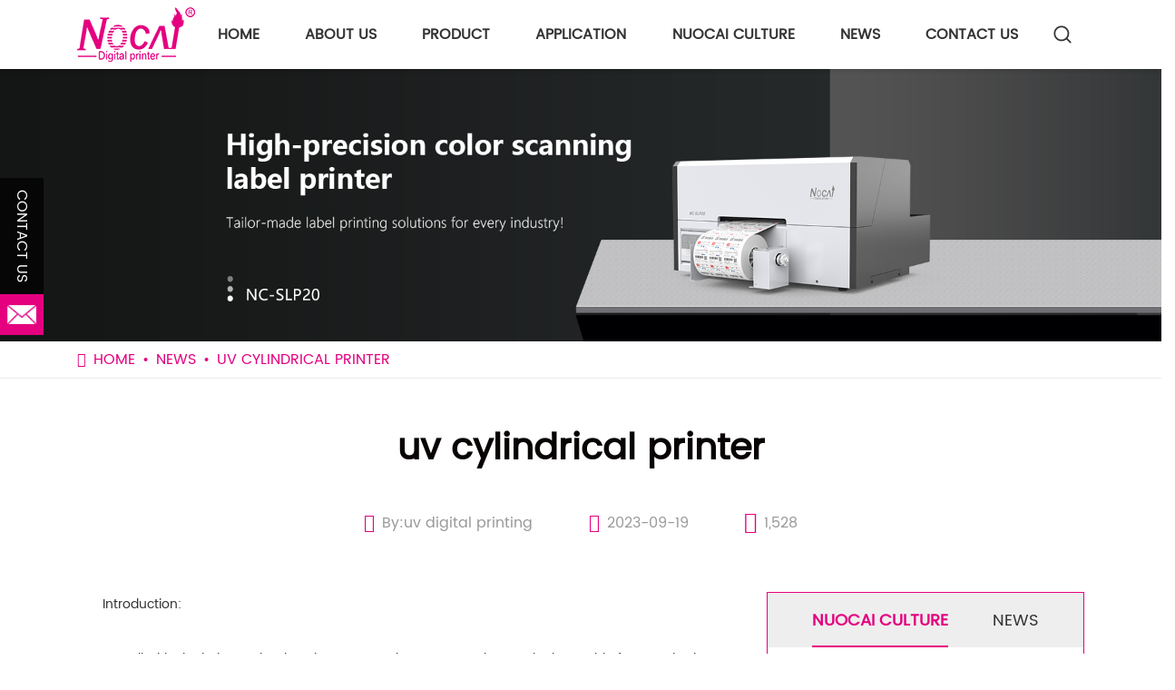

--- FILE ---
content_type: text/html; charset=UTF-8
request_url: https://www.nocaivideo.com/blog/news/detail/uv-cylindrical-printer.html
body_size: 14043
content:
<!DOCTYPE html>
<!--[if lt IE 7 ]><html class="ie ie6" lang="zh"> <![endif]-->
<!--[if IE 7 ]><html class="ie ie7" lang="zh"> <![endif]-->
<!--[if IE 8 ]><html class="ie ie8" lang="zh"> <![endif]-->
<!--[if (gte IE 9)|!(IE)]><!-->
<html class="not-ie" lang="en-US">
<!--<![endif]-->
<head>
    <meta http-equiv="Content-Type" content="text/html; charset=utf-8" />
    <meta charset="utf-8" />
    <meta http-equiv="x-dns-prefetch-control" content="on" />
    <meta http-equiv="X-UA-Compatible" content="IE=edge,chrome=1">
    <!--SEO-->
    <title>uv cylindrical printer</title>
<meta name='description' content='uv cylindrical printer，　　Introduction:
　　UV cylindrical printing technology has emerged as a game-changer in the world of customization, al' />
<meta name='keywords' content='' />
    <link rel="canonical" href="https://www.nocaivideo.com/blog/news/detail/uv-cylindrical-printer.html" />
        <!--meat-->
    <meta name="applicable-device" content="pc,mobile">

    <meta name="website" content="https://www.nocaivideo.com" />
     
    <meta name="viewport" content="width=device-width, initial-scale=1, shrink-to-fit=no" />

    <link rel="stylesheet" href="https://www.nocaivideo.com/wp-content/themes/nocaivideo/static/css/theme.min.css">
    <link rel="preload" as="style" onload="this.rel='stylesheet'" type="text/css" href="https://www.nocaivideo.com/wp-content/themes/nocaivideo/static/css/jquery.fullpage.css" />
    <link rel="preload" as="style" onload="this.rel='stylesheet'" type="text/css" href="https://www.nocaivideo.com/wp-content/themes/nocaivideo/static/css/swiper.min.css" />
    <link rel="preload" as="style" onload="this.rel='stylesheet'" type="text/css" href="https://www.nocaivideo.com/wp-content/themes/nocaivideo/static/css/etalage.css" />
    <link rel="preload" as="style" onload="this.rel='stylesheet'" type="text/css" href="https://www.nocaivideo.com/wp-content/themes/nocaivideo/static/css/loader-mod1.css" />
    <link rel="preload" as="style" onload="this.rel='stylesheet'" type="text/css" href="https://www.nocaivideo.com/wp-content/themes/nocaivideo/static/css/animate.min.css" />
    <link rel="preload" as="style" onload="this.rel='stylesheet'" type="text/css" href="https://www.nocaivideo.com/wp-content/themes/nocaivideo/static/css/jquery.mcustomscrollbar.min.css" />
   
    <!--[if IE]><script type="text/javascript">window.location="https://www.nocaivideo.com/UpdateBrowser.html";</script><![endif]-->
    <style>:root {--style-color: #e4007f;--sub-color: #DF4C18;}</style>

    <link rel="preload" as="style" onload="this.rel='stylesheet'" href="https://www.nocaivideo.com/wp-content/themes/nocaivideo/static/css/header-003.min.css"  />
	<link rel="preload" as="style" onload="this.rel='stylesheet'" href="https://www.nocaivideo.com/wp-content/themes/nocaivideo/static/css/idx_pdt-028.min.css"  />
	<link rel="preload" as="style" onload="this.rel='stylesheet'" href="https://www.nocaivideo.com/wp-content/themes/nocaivideo/static/css/idx_pdt-032.min.css"  />
	<link rel="preload" as="style" onload="this.rel='stylesheet'" href="https://www.nocaivideo.com/wp-content/themes/nocaivideo/static/css/idx_new-013.min.css"  />
	<link rel="preload" as="style" onload="this.rel='stylesheet'" href="https://www.nocaivideo.com/wp-content/themes/nocaivideo/static/css/banner-003.min.css"  />
	<link rel="preload" as="style" onload="this.rel='stylesheet'" href="https://www.nocaivideo.com/wp-content/themes/nocaivideo/static/css/footer-003.min.css"  />
	
	<script src='https://www.nocaivideo.com/wp-content/themes/nocaivideo/admin/js/jquery-1.11.3.min.js'></script>
	
    <script rel="preload" as="script"  src="https://www.nocaivideo.com/wp-content/themes/nocaivideo/static/js/public.min.js" type="text/javascript"></script>
	
    <script rel="preload" as="script" src="https://www.nocaivideo.com/wp-content/themes/nocaivideo/static/js/wow.js" type="text/javascript"></script>
    <script rel="preload" as="script" src="https://www.nocaivideo.com/wp-content/themes/nocaivideo/static/js/swiper-4.5.0.min.js" type="text/javascript"></script>
    <script rel="preload" as="script" src="https://www.nocaivideo.com/wp-content/themes/nocaivideo/static/js/jquery.fancybox.min.js"></script>
    <script rel="preload" as="script" src="https://www.nocaivideo.com/wp-content/themes/nocaivideo/static/js/etalage.js"></script>
    <script rel="preload" as="script" src="https://www.nocaivideo.com/wp-content/themes/nocaivideo/static/js/jquery.mcustomscrollbar.concat.min.js" type="text/javascript"></script>
    <script rel="preload" as="script" src="https://www.nocaivideo.com/wp-content/themes/nocaivideo/static/js/jquery.countup.min.js" type="text/javascript"></script>
    <script rel="preload" as="script" src="https://www.nocaivideo.com/wp-content/themes/nocaivideo/static/js/countup.min.js" type="text/javascript"></script>
    <script rel="preload" as="script" src="https://www.nocaivideo.com/wp-content/themes/nocaivideo/static/js/jquery.fullpage.min.js" type="text/javascript"></script>
    <script rel="preload" as="script" src="https://www.nocaivideo.com/wp-content/themes/nocaivideo/static/js/animate.js"></script>
<script src="https://www.nocaivideo.com/wp-content/themes/nocaivideo/static/js/jquery.lazyload.js"></script>

<!-- Google tag (gtag.js) -->
<script async src="https://www.nocaivideo.com/wp-content/themes/nocaivideo/static/js/08597f479d554d9f91d4e1a396483ff6.js"></script>
<script>
  window.dataLayer = window.dataLayer || [];
  function gtag(){dataLayer.push(arguments);}
  gtag('js', new Date());

  gtag('config', 'G-PQNP6SSB1K');
</script>

<link type='text/css' rel='stylesheet' href='https://www.nocaivideo.com/wp-content/themes/nocaivideo/style.css'><link rel='icon' href='https://www.nocaivideo.com/wp-content/uploads/2024/06/20210224134651754711.png' mce_href='favicon.ico'><style id='global-styles-inline-css' type='text/css'>
:root{--wp--preset--aspect-ratio--square: 1;--wp--preset--aspect-ratio--4-3: 4/3;--wp--preset--aspect-ratio--3-4: 3/4;--wp--preset--aspect-ratio--3-2: 3/2;--wp--preset--aspect-ratio--2-3: 2/3;--wp--preset--aspect-ratio--16-9: 16/9;--wp--preset--aspect-ratio--9-16: 9/16;--wp--preset--color--black: #000000;--wp--preset--color--cyan-bluish-gray: #abb8c3;--wp--preset--color--white: #ffffff;--wp--preset--color--pale-pink: #f78da7;--wp--preset--color--vivid-red: #cf2e2e;--wp--preset--color--luminous-vivid-orange: #ff6900;--wp--preset--color--luminous-vivid-amber: #fcb900;--wp--preset--color--light-green-cyan: #7bdcb5;--wp--preset--color--vivid-green-cyan: #00d084;--wp--preset--color--pale-cyan-blue: #8ed1fc;--wp--preset--color--vivid-cyan-blue: #0693e3;--wp--preset--color--vivid-purple: #9b51e0;--wp--preset--gradient--vivid-cyan-blue-to-vivid-purple: linear-gradient(135deg,rgb(6,147,227) 0%,rgb(155,81,224) 100%);--wp--preset--gradient--light-green-cyan-to-vivid-green-cyan: linear-gradient(135deg,rgb(122,220,180) 0%,rgb(0,208,130) 100%);--wp--preset--gradient--luminous-vivid-amber-to-luminous-vivid-orange: linear-gradient(135deg,rgb(252,185,0) 0%,rgb(255,105,0) 100%);--wp--preset--gradient--luminous-vivid-orange-to-vivid-red: linear-gradient(135deg,rgb(255,105,0) 0%,rgb(207,46,46) 100%);--wp--preset--gradient--very-light-gray-to-cyan-bluish-gray: linear-gradient(135deg,rgb(238,238,238) 0%,rgb(169,184,195) 100%);--wp--preset--gradient--cool-to-warm-spectrum: linear-gradient(135deg,rgb(74,234,220) 0%,rgb(151,120,209) 20%,rgb(207,42,186) 40%,rgb(238,44,130) 60%,rgb(251,105,98) 80%,rgb(254,248,76) 100%);--wp--preset--gradient--blush-light-purple: linear-gradient(135deg,rgb(255,206,236) 0%,rgb(152,150,240) 100%);--wp--preset--gradient--blush-bordeaux: linear-gradient(135deg,rgb(254,205,165) 0%,rgb(254,45,45) 50%,rgb(107,0,62) 100%);--wp--preset--gradient--luminous-dusk: linear-gradient(135deg,rgb(255,203,112) 0%,rgb(199,81,192) 50%,rgb(65,88,208) 100%);--wp--preset--gradient--pale-ocean: linear-gradient(135deg,rgb(255,245,203) 0%,rgb(182,227,212) 50%,rgb(51,167,181) 100%);--wp--preset--gradient--electric-grass: linear-gradient(135deg,rgb(202,248,128) 0%,rgb(113,206,126) 100%);--wp--preset--gradient--midnight: linear-gradient(135deg,rgb(2,3,129) 0%,rgb(40,116,252) 100%);--wp--preset--font-size--small: 13px;--wp--preset--font-size--medium: 20px;--wp--preset--font-size--large: 36px;--wp--preset--font-size--x-large: 42px;--wp--preset--spacing--20: 0.44rem;--wp--preset--spacing--30: 0.67rem;--wp--preset--spacing--40: 1rem;--wp--preset--spacing--50: 1.5rem;--wp--preset--spacing--60: 2.25rem;--wp--preset--spacing--70: 3.38rem;--wp--preset--spacing--80: 5.06rem;--wp--preset--shadow--natural: 6px 6px 9px rgba(0, 0, 0, 0.2);--wp--preset--shadow--deep: 12px 12px 50px rgba(0, 0, 0, 0.4);--wp--preset--shadow--sharp: 6px 6px 0px rgba(0, 0, 0, 0.2);--wp--preset--shadow--outlined: 6px 6px 0px -3px rgb(255, 255, 255), 6px 6px rgb(0, 0, 0);--wp--preset--shadow--crisp: 6px 6px 0px rgb(0, 0, 0);}:where(.is-layout-flex){gap: 0.5em;}:where(.is-layout-grid){gap: 0.5em;}body .is-layout-flex{display: flex;}.is-layout-flex{flex-wrap: wrap;align-items: center;}.is-layout-flex > :is(*, div){margin: 0;}body .is-layout-grid{display: grid;}.is-layout-grid > :is(*, div){margin: 0;}:where(.wp-block-columns.is-layout-flex){gap: 2em;}:where(.wp-block-columns.is-layout-grid){gap: 2em;}:where(.wp-block-post-template.is-layout-flex){gap: 1.25em;}:where(.wp-block-post-template.is-layout-grid){gap: 1.25em;}.has-black-color{color: var(--wp--preset--color--black) !important;}.has-cyan-bluish-gray-color{color: var(--wp--preset--color--cyan-bluish-gray) !important;}.has-white-color{color: var(--wp--preset--color--white) !important;}.has-pale-pink-color{color: var(--wp--preset--color--pale-pink) !important;}.has-vivid-red-color{color: var(--wp--preset--color--vivid-red) !important;}.has-luminous-vivid-orange-color{color: var(--wp--preset--color--luminous-vivid-orange) !important;}.has-luminous-vivid-amber-color{color: var(--wp--preset--color--luminous-vivid-amber) !important;}.has-light-green-cyan-color{color: var(--wp--preset--color--light-green-cyan) !important;}.has-vivid-green-cyan-color{color: var(--wp--preset--color--vivid-green-cyan) !important;}.has-pale-cyan-blue-color{color: var(--wp--preset--color--pale-cyan-blue) !important;}.has-vivid-cyan-blue-color{color: var(--wp--preset--color--vivid-cyan-blue) !important;}.has-vivid-purple-color{color: var(--wp--preset--color--vivid-purple) !important;}.has-black-background-color{background-color: var(--wp--preset--color--black) !important;}.has-cyan-bluish-gray-background-color{background-color: var(--wp--preset--color--cyan-bluish-gray) !important;}.has-white-background-color{background-color: var(--wp--preset--color--white) !important;}.has-pale-pink-background-color{background-color: var(--wp--preset--color--pale-pink) !important;}.has-vivid-red-background-color{background-color: var(--wp--preset--color--vivid-red) !important;}.has-luminous-vivid-orange-background-color{background-color: var(--wp--preset--color--luminous-vivid-orange) !important;}.has-luminous-vivid-amber-background-color{background-color: var(--wp--preset--color--luminous-vivid-amber) !important;}.has-light-green-cyan-background-color{background-color: var(--wp--preset--color--light-green-cyan) !important;}.has-vivid-green-cyan-background-color{background-color: var(--wp--preset--color--vivid-green-cyan) !important;}.has-pale-cyan-blue-background-color{background-color: var(--wp--preset--color--pale-cyan-blue) !important;}.has-vivid-cyan-blue-background-color{background-color: var(--wp--preset--color--vivid-cyan-blue) !important;}.has-vivid-purple-background-color{background-color: var(--wp--preset--color--vivid-purple) !important;}.has-black-border-color{border-color: var(--wp--preset--color--black) !important;}.has-cyan-bluish-gray-border-color{border-color: var(--wp--preset--color--cyan-bluish-gray) !important;}.has-white-border-color{border-color: var(--wp--preset--color--white) !important;}.has-pale-pink-border-color{border-color: var(--wp--preset--color--pale-pink) !important;}.has-vivid-red-border-color{border-color: var(--wp--preset--color--vivid-red) !important;}.has-luminous-vivid-orange-border-color{border-color: var(--wp--preset--color--luminous-vivid-orange) !important;}.has-luminous-vivid-amber-border-color{border-color: var(--wp--preset--color--luminous-vivid-amber) !important;}.has-light-green-cyan-border-color{border-color: var(--wp--preset--color--light-green-cyan) !important;}.has-vivid-green-cyan-border-color{border-color: var(--wp--preset--color--vivid-green-cyan) !important;}.has-pale-cyan-blue-border-color{border-color: var(--wp--preset--color--pale-cyan-blue) !important;}.has-vivid-cyan-blue-border-color{border-color: var(--wp--preset--color--vivid-cyan-blue) !important;}.has-vivid-purple-border-color{border-color: var(--wp--preset--color--vivid-purple) !important;}.has-vivid-cyan-blue-to-vivid-purple-gradient-background{background: var(--wp--preset--gradient--vivid-cyan-blue-to-vivid-purple) !important;}.has-light-green-cyan-to-vivid-green-cyan-gradient-background{background: var(--wp--preset--gradient--light-green-cyan-to-vivid-green-cyan) !important;}.has-luminous-vivid-amber-to-luminous-vivid-orange-gradient-background{background: var(--wp--preset--gradient--luminous-vivid-amber-to-luminous-vivid-orange) !important;}.has-luminous-vivid-orange-to-vivid-red-gradient-background{background: var(--wp--preset--gradient--luminous-vivid-orange-to-vivid-red) !important;}.has-very-light-gray-to-cyan-bluish-gray-gradient-background{background: var(--wp--preset--gradient--very-light-gray-to-cyan-bluish-gray) !important;}.has-cool-to-warm-spectrum-gradient-background{background: var(--wp--preset--gradient--cool-to-warm-spectrum) !important;}.has-blush-light-purple-gradient-background{background: var(--wp--preset--gradient--blush-light-purple) !important;}.has-blush-bordeaux-gradient-background{background: var(--wp--preset--gradient--blush-bordeaux) !important;}.has-luminous-dusk-gradient-background{background: var(--wp--preset--gradient--luminous-dusk) !important;}.has-pale-ocean-gradient-background{background: var(--wp--preset--gradient--pale-ocean) !important;}.has-electric-grass-gradient-background{background: var(--wp--preset--gradient--electric-grass) !important;}.has-midnight-gradient-background{background: var(--wp--preset--gradient--midnight) !important;}.has-small-font-size{font-size: var(--wp--preset--font-size--small) !important;}.has-medium-font-size{font-size: var(--wp--preset--font-size--medium) !important;}.has-large-font-size{font-size: var(--wp--preset--font-size--large) !important;}.has-x-large-font-size{font-size: var(--wp--preset--font-size--x-large) !important;}
/*# sourceURL=global-styles-inline-css */
</style>
</head>
<body class="front" onload="initView();">
    <div class="content">
        <div class="container-fluid main custom-style">
        <div class="additional row">
            <div class="col-md-12 additional">
                <div class="colContent row">
                    <div class="additional zone">                    <div class="" style="">
                        <div class="widget clearfix" id="widget-1196d361912b41488e7ec04f4deb7813">
    <style>
        
    </style>
                        </div>
                    </div>
                    <div class="" style="">
                        <div class="widget clearfix" id="widget-5c319179b1f1491e925c2dff6aa6186e">


<header class="header header-mod3 H">
    <nav class="navbar">
        <div class="container wide-16">
            <div class="navbar-header">
                <button class="navbar-toggle" type="button" data-toggle="collapse" data-target="#navbar-collapse">
                    <i class="fa fa-th-list"></i>
                </button>
                    <a class="navbar-brand" href="https://www.nocaivideo.com">
                            <img src="https://www.nocaivideo.com/wp-content/uploads/2024/06/20210224134651754711.png" alt="Guangzhou Nuocai Digital Products Co., Ltd." class="logo lazyload" property="true" data-property="Logo" method="attr" para="src" />
                    </a>
            </div>
                <div class="navbar-text hidden">
                    <p></p>
                </div>
        <div class="navbar-right">
            <div class="soso">
                <a class="btn btn-search"><svg t="1622702253322" class="icon" viewBox="0 0 1024 1024" version="1.1" xmlns="http://www.w3.org/2000/svg" p-id="2369" width="22" height="22"><path d="M946.176 887.808l-178.688-178.688c125.44-154.624 116.224-382.976-27.648-526.848-153.6-153.6-403.968-153.6-557.568 0s-153.6 403.968 0 557.568c76.8 76.8 177.664 115.2 278.528 115.2 88.064 0 176.128-29.184 248.32-88.064l178.688 178.688c8.192 8.192 18.432 11.776 29.184 11.776 10.24 0 20.992-4.096 29.184-11.776 15.872-15.872 15.872-41.472 0-57.856zM240.128 681.472c-121.856-121.856-121.856-320 0-441.856C301.056 179.2 380.928 148.48 460.8 148.48c79.872 0 159.744 30.208 220.672 91.136 121.856 121.856 121.856 320 0 441.856-121.344 121.856-319.488 121.856-441.344 0z" p-id="2370" fill="#ffffff"></path></svg></a>
                <div class="search">
                    <form class="form" action="https://www.nocaivideo.com/">
                        <div class="form-group input">
                            <input type="text" name="s" class="form-control" placeholder="search..." />
							<input type="hidden" name="cat" value="2">
                            <button class="btn"><i class="fa fa-search"></i></button>
                        </div>
                        <div class="form-group center">
                            <a class="btn btn-close">Cancel Search</a>
                        </div>
                    </form>
                </div>
            </div>
        </div>

            <div class="collapse navbar-collapse" id="navbar-collapse">
			<ul id="menu" class="menu navbar-nav"><li id=" menu-item-15" class="menu-item menu-item-type-custom menu-item-object-custom menu-item-home menu-item-15 "><a title="HOME" href="https://www.nocaivideo.com/" class="toplink">HOME</a></li>
<li id=" menu-item-14" class="menu-item menu-item-type-post_type menu-item-object-page menu-item-14 "><a title="ABOUT US" href="https://www.nocaivideo.com/about" class="toplink">ABOUT US</a></li>
<li id=" menu-item-17" class="menu-item menu-item-type-taxonomy menu-item-object-category menu-item-has-children menu-item-17 dropdown"><a title="PRODUCT" href="https://www.nocaivideo.com/product" class=" dropdown-toggle" aria-haspopup="1">PRODUCT</a>
<ul role="menu" class=" dropdown-menu">
	<li id=" menu-item-18" class="menu-item menu-item-type-taxonomy menu-item-object-category menu-item-18 "><a title="NC-UVA3MAX" href="https://www.nocaivideo.com/product/nc-uva3max" class="zilink">NC-UVA3MAX</a></li>
	<li id=" menu-item-22" class="menu-item menu-item-type-taxonomy menu-item-object-category menu-item-22 "><a title="NC-UV0406" href="https://www.nocaivideo.com/product/nc-uv0406" class="zilink">NC-UV0406</a></li>
	<li id=" menu-item-1663" class="menu-item menu-item-type-taxonomy menu-item-object-category menu-item-1663 "><a title="NC-UV9060MAX" href="https://www.nocaivideo.com/product/nc-uv9060max" class="zilink">NC-UV9060MAX</a></li>
	<li id=" menu-item-20" class="menu-item menu-item-type-taxonomy menu-item-object-category menu-item-20 "><a title="NC-UV0609MAX" href="https://www.nocaivideo.com/product/nc-uv0609max" class="zilink">NC-UV0609MAX</a></li>
	<li id=" menu-item-21" class="menu-item menu-item-type-taxonomy menu-item-object-category menu-item-21 "><a title="NC-UV0609PEIII" href="https://www.nocaivideo.com/product/nc-uv0609peiii" class="zilink">NC-UV0609PEIII</a></li>
	<li id=" menu-item-1662" class="menu-item menu-item-type-taxonomy menu-item-object-category menu-item-1662 "><a title="NC-UV1314-II" href="https://www.nocaivideo.com/product/nc-uv1314-ii" class="zilink">NC-UV1314-II</a></li>
	<li id=" menu-item-1659" class="menu-item menu-item-type-taxonomy menu-item-object-category menu-item-1659 "><a title="NC-UV2513" href="https://www.nocaivideo.com/product/nc-uv2513" class="zilink">NC-UV2513</a></li>
	<li id=" menu-item-23" class="menu-item menu-item-type-taxonomy menu-item-object-category menu-item-23 "><a title="NC-CylinderElf" href="https://www.nocaivideo.com/product/nc-cylinder-eif" class="zilink">NC-CylinderElf</a></li>
	<li id=" menu-item-1661" class="menu-item menu-item-type-taxonomy menu-item-object-category menu-item-1661 "><a title="NC-UVDTF" href="https://www.nocaivideo.com/product/nc-uvdtf" class="zilink">NC-UVDTF</a></li>
	<li id=" menu-item-1660" class="menu-item menu-item-type-taxonomy menu-item-object-category menu-item-1660 "><a title="UV Label Printer" href="https://www.nocaivideo.com/product/uv-label-printer" class="zilink">UV Label Printer</a></li>
	<li id=" menu-item-1713" class="menu-item menu-item-type-taxonomy menu-item-object-category menu-item-1713 "><a title="Carton Printer" href="https://www.nocaivideo.com/product/carton-printer" class="zilink">Carton Printer</a></li>
	<li id=" menu-item-1725" class="menu-item menu-item-type-taxonomy menu-item-object-category menu-item-1725 "><a title="NC-UV60" href="https://www.nocaivideo.com/product/nc-uv60" class="zilink">NC-UV60</a></li>
	<li id=" menu-item-24" class="menu-item menu-item-type-taxonomy menu-item-object-category menu-item-24 "><a title="Eif Products Info" href="https://www.nocaivideo.com/product/eif-products-info" class="zilink">Eif Products Info</a></li>
	<li id=" menu-item-19" class="menu-item menu-item-type-taxonomy menu-item-object-category menu-item-19 "><a title="NC-UV0609XIII" href="https://www.nocaivideo.com/product/nc-uv0609xiii" class="zilink">NC-UV0609XIII</a></li>
</ul>
</li>
<li id=" menu-item-25" class="menu-item menu-item-type-taxonomy menu-item-object-category menu-item-25 "><a title="APPLICATION" href="https://www.nocaivideo.com/application" class="toplink">APPLICATION</a></li>
<li id=" menu-item-1638" class="menu-item menu-item-type-taxonomy menu-item-object-category menu-item-1638 "><a title="NUOCAI CULTURE" href="https://www.nocaivideo.com/blog/nuocai-culture" class="toplink">NUOCAI CULTURE</a></li>
<li id=" menu-item-1639" class="menu-item menu-item-type-taxonomy menu-item-object-category current-post-ancestor current-menu-parent current-post-parent menu-item-1639 "><a title="NEWS" href="https://www.nocaivideo.com/blog/news" class="toplink">NEWS</a></li>
<li id=" menu-item-13" class="menu-item menu-item-type-post_type menu-item-object-page menu-item-13 "><a title="CONTACT US" href="https://www.nocaivideo.com/contact" class="toplink">CONTACT US</a></li>
</ul>            </div>
        </div>
    </nav>
</header>


                        </div>
                    </div>
                    <div class="" style="">
                        <div class="widget clearfix" id="widget-c9187384bc814e6cbc7ccded32a6f0f0">
    <script type="text/javascript">
        $('.header-mod3').addClass('inner');
    </script>
                        </div>
                    </div>
</div>
                </div>
            </div>
        </div>
    </div>	<link rel="preload" as="style" onload="this.rel='stylesheet'" href="https://www.nocaivideo.com/wp-content/themes/nocaivideo/static/css/new_detail-mod002.min.css"  />
	
    <div class="main custom-style container-fluid">
        <div class="additional row">
            <div class="additional col-md-12"><div class="colContent row"><div class="additional zone">                    <div class="" style="">
                        <div class="widget clearfix" id="widget-35c793ca90f0437d8938612435ceddb1">
    <style>
        .new_detail-mod2{
  padding-top: 2.9375rem;
  margin-bottom: 4rem;
}
.new_detail-mod2 .title{
  margin-top: 0;
}
.flex-text-wrap .pre{
  display: none;
}
.new_detail-mod2 .new-info h2{
  margin-bottom: 0;
  text-align: left;
}
.new_detail-mod2 .content-list>li>a:hover{
  color: var(--style-color);
}
.new_detail-mod2 .new-info{
  font-size: 14px;
}
.new_detail-mod2 .content-list>li,
.new_detail-mod2 .content-list>li h2{
  font-size: 16px;
}

/*评论箱样式*/
.comment-mod1.commentAll{
  padding: 0;
  border: none;
}
.comment-mod1 .comment-list{
  background-color: #fff;
  padding-bottom: 40px;
}
.comment-mod1 .comment-list h2{
  margin-top: 0;
}
.comment-mod1 .comment-show-con{
  border-color: #e5e5e5;
}
.comment-mod1 .comment-form{
  background-image: url(https://www.nocaivideo.com/wp-content/themes/nocaivideo/static/images/20220412162208425990.jpg);
  background-size: cover;
  background-repeat: no-repeat;
  padding: 40px 0;
}
.comment-mod1 .reviewArea h2{
  margin-top: 0;
  color: #fff;
}
.comment-mod1 .reviewArea .form-control,
.comment-mod1 .flex-text-wrap textarea,
.comment-mod1 .content{
  background-color: rgba(255,255,255,0.9);
  border: none;
  border-radius: 0;
}
.comment-mod1 .plBtn{
  border-color: var(--style-color);
  color: var(--style-color);
}

@media(min-width:1200px){
  .comment-mod1 .comment-form{
    padding: 90px 0;
  }
}
@media(min-width:1440px){
  .new_detail-mod2 .container,
  .comment-mod1 .container{
    max-width: 1200px;
  }
}
    </style>
                        </div>
                    </div>
                    <div class="" style="">
                        <div class="widget clearfix" id="widget-cfabcb63c85243c8b9f726f5e7e6aec3">

<div class="banner">
    <div class="img">
        <img property="true" data-property="ImageUrl" method="attr" para="src" alt="uv cylindrical printer" src="https://www.nocaivideo.com/wp-content/themes/nocaivideo/static/picture/20240104162452351862.jpg" />
    </div>
</div>

                        </div>
                    </div>
                    <div class="" style="">
                        <div class="widget clearfix" id="widget-60e7e0251935427793ae36975876396f">


<!--旧版本-->
<div class="breadcrumb-div 2">
        <div class="container wide-16">
           <ol class="breadcrumb">
               <li><a href="https://www.nocaivideo.com"  class="gray">HOME</a></li>  <li><a href="https://www.nocaivideo.com/blog/news">NEWS</a></li> <li>uv cylindrical printer</li> 			   </ol>
        </div>
    </div>

                        </div>
                    </div>
                    <div class="" style="">
                        <div class="widget clearfix" id="widget-f70c6500b9564236bafd3d227041ff95">
    <div class="new_detail-mod2  mb-50">
        <div class="container wide-16">
            <h1 class="title  page-title-mb" data-size="40px">uv cylindrical printer</h1>
            <ul class="list-unstyled tag-list">
                <li><i class="fa fa-user-circle-o"></i>By:uv digital printing</li>
                <li><i class="fa fa-calendar"></i>2023-09-19</li>
                <li><i class="fa fa-eye"></i>1,528</li>
            </ul>
            <div class="new-content">
                <div class="row">
                    <div class="col-md-8">
                        <div class="new-info">
                           <p>　　Introduction:</p>
<p>　　UV cylindrical printing technology has emerged as a game-changer in the world of customization, allowing businesses and artists to imprint vibrant designs and graphics onto curved surfaces with unparalleled precision. In this article, we dive into the realm of UV cylindrical printers, exploring their capabilities and advantages, and shedding light on how they have revolutionized personalization in the European and American markets. Join us as we uncover the cutting-edge features and diverse applications of these printers that have transformed the way we design and decorate cylindrical objects.</p>
<p style="text-align: center;"><img decoding="async" class="alignnone size-full wp-image-798" src="https://www.nocaivideo.com/wp-content/uploads/2024/06/20230720094221968082-12.jpg" width="583" height="358" srcset="https://www.nocaivideo.com/wp-content/uploads/2024/06/20230720094221968082-12.jpg 583w, https://www.nocaivideo.com/wp-content/uploads/2024/06/20230720094221968082-12-300x184.jpg 300w" sizes="(max-width: 583px) 100vw, 583px" /></p>
<p>　　Body:</p>
<p>　　1. Understanding UV Cylindrical Printing:</p>
<p>　　- Introduce the concept of UV cylindrical printers as a groundbreaking technology for printing on curved surfaces.</p>
<p>　　- Explain how UV-curable inks and UV light are used for instant curing, resulting in durable and vibrant prints.</p>
<p>　　- Highlight the ability of cylindrical printers to produce high-resolution designs on a range of cylindrical objects.</p>
<p>　　2. Versatility and Applications:</p>
<p>　　- Discuss the wide range of surfaces that can be printed using UV cylindrical printers, including bottles, glassware, tubes, and containers.</p>
<p>　　- Explore the applications of cylindrical printing in industries such as beverage packaging, cosmetics, promotional products, and personalized gifts.</p>
<p>　　- Highlight the ability to print intricate designs, logos, and branding on curved surfaces, enhancing product aesthetics and brand recognition.</p>
<p>　　3. Advantages of UV Cylindrical Printing:</p>
<p>　　- Discuss the superior print quality achieved through UV cylindrical printing.</p>
<p>　　- Highlight the ability to reproduce vibrant colors, gradients, and fine details on curved surfaces.</p>
<p>　　- Showcase the resistance of UV-printed cylindrical objects to fading, scratching, and UV exposure, ensuring long-lasting and durable prints.</p>
<p>　　4. Customization and Personalization:</p>
<p>　　- Emphasize the importance of personalized products in today&#8217;s market.</p>
<p>　　- Discuss how UV cylindrical printers enable businesses to offer unique and customized designs on cylindrical objects.</p>
<p>　　- Showcase the value-added benefits of incorporating personalized messages, names, and images on promotional items and giftware.</p>
<p>　　5. Efficient Production and Cost-Effectiveness:</p>
<p>　　- Highlight the efficiency of UV cylindrical printing in terms of speed and production volume.</p>
<p>　　- Discuss the cost-effectiveness of cylindrical printers for small to medium-sized print runs, eliminating the need for expensive setup costs.</p>
<p>　　- Explain how UV printing eliminates the requirement for additional labeling or manual application, streamlining the production process.</p>
<p>　　6. Design Freedom and Innovation:</p>
<p>　　- Highlight the design freedom offered by UV cylindrical printers, allowing for 360-degree printing on curved surfaces.</p>
<p>　　- Discuss how this technology offers creatives and artists limitless possibilities for innovative and eye-catching designs.</p>
<p>　　- Showcase real-world examples of unique and captivating cylindrical printed products that have captivated consumers.</p>
<p>　　7. Environmentally Friendly Printing:</p>
<p>　　- Discuss the eco-friendly aspects of UV cylindrical printing.</p>
<p>　　- Explain how UV-curable inks have a lower environmental impact compared to traditional printing methods.</p>
<p>　　- Highlight the reduced waste generation and minimal VOC emissions associated with UV cylindrical printing.</p>
<p>　　Conclusion:</p>
</p>
<p>　　UV cylindrical printing has transformed the way we personalize and decorate curved surfaces, offering businesses and artists unparalleled creative possibilities. With its superior print quality, versatility, and environmental advantages, UV cylindrical printers have revolutionized personalized branding, packaging, and giftware in the European and American markets. Embracing this cutting-edge technology allows businesses to stand out from the competition, captivate customers, and offer customized products that leave a lasting impression.</p>
                        </div>
                    </div>
                        <div class="col-md-4">
                            <div class="new-nav">
                                <ul class="nav-list list-unstyled">
                                        			
<li class="active"><a href='javascript:;'>NUOCAI CULTURE</a></li>
<li ><a href='javascript:;'>NEWS</a></li>
                                </ul>
                                <div class="tab-content">
								                                        <div class="tab-pane">
                                            <ul class="content-list">
											<li>
<a href="https://www.nocaivideo.com/blog/detail/successfully-concluded-nocai-shenzhen-expo-achieves-a-double-harvest-of-popularity-and-results-we-sincerely-invite-you-to-visit-and-inspect.html">
                                                                <div class="img"><img src="https://www.nocaivideo.com/wp-content/uploads/2025/10/10-2-scaled.jpg" alt="Successfully Concluded! Nocai Shenzhen Expo Achieves a Double Harvest of Popularity and Results—We Sincerely Invite You to Visit and Inspect!"></div>
                                                                <div class="txt">
                                                                    <h2 class="txt-clamp" data-clamp='2'>Successfully Concluded! Nocai Shenzhen Expo Achieves a Double Harvest of Popularity and Results—We Sincerely Invite You to Visit and Inspect!</h2>
                                                                    <span class="date">2025-10-23</span>
                                                                </div>
                                                            </a>
                                                        </li>
<li>
<a href="https://www.nocaivideo.com/blog/detail/nocai-shenzhen-expo-day-3-is-a-hit-tomorrow-is-the-last-day-hall-13-booth-j37-40-is-waiting-for-you.html">
                                                                <div class="img"><img src="https://www.nocaivideo.com/wp-content/uploads/2025/10/1-3-scaled.jpg" alt="Nocai Shenzhen Expo Day 3 is a hit! Tomorrow is the last day—Hall 13, Booth J37-40 is waiting for you!"></div>
                                                                <div class="txt">
                                                                    <h2 class="txt-clamp" data-clamp='2'>Nocai Shenzhen Expo Day 3 is a hit! Tomorrow is the last day—Hall 13, Booth J37-40 is waiting for you!</h2>
                                                                    <span class="date">2025-10-22</span>
                                                                </div>
                                                            </a>
                                                        </li>
<li>
<a href="https://www.nocaivideo.com/blog/detail/shenzhen-gift-expo-day2-focus-nocai-bestsellers-set-the-venue-on-fire-hidden-exhibition-area-exclusively-open.html">
                                                                <div class="img"><img src="https://www.nocaivideo.com/wp-content/uploads/2025/10/1-2-scaled.jpg" alt="Shenzhen Gift Expo Day2 Focus: Nocai Bestsellers Set the Venue on Fire, Hidden Exhibition Area Exclusively Open"></div>
                                                                <div class="txt">
                                                                    <h2 class="txt-clamp" data-clamp='2'>Shenzhen Gift Expo Day2 Focus: Nocai Bestsellers Set the Venue on Fire, Hidden Exhibition Area Exclusively Open</h2>
                                                                    <span class="date">2025-10-21</span>
                                                                </div>
                                                            </a>
                                                        </li>
<li>
<a href="https://www.nocaivideo.com/blog/detail/grand-opening-live-coverage-of-the-33rd-shenzhen-gift-expo-nocai-presents-5-core-printing-devices-at-booth-13j37-40.html">
                                                                <div class="img"><img src="https://www.nocaivideo.com/wp-content/uploads/2025/10/1-1.jpg" alt="Grand Opening! Live Coverage of the 33rd Shenzhen Gift Expo – Nocai Presents 5 Core Printing Devices at Booth 13J37-40"></div>
                                                                <div class="txt">
                                                                    <h2 class="txt-clamp" data-clamp='2'>Grand Opening! Live Coverage of the 33rd Shenzhen Gift Expo – Nocai Presents 5 Core Printing Devices at Booth 13J37-40</h2>
                                                                    <span class="date">2025-10-20</span>
                                                                </div>
                                                            </a>
                                                        </li>
<li>
<a href="https://www.nocaivideo.com/blog/detail/27th-cross-strait-longgang-print-culture-expo-wraps-up-nocai-booth-a-g7-2-4-core-devices-pro-services-unlock-new-industry-potential.html">
                                                                <div class="img"><img src="https://www.nocaivideo.com/wp-content/uploads/2025/10/1.jpg" alt="27th Cross-Strait Longgang Print &#038; Culture Expo Wraps Up! NOCAI Booth A-G7-2: 4 Core Devices + Pro Services Unlock New Industry Potential"></div>
                                                                <div class="txt">
                                                                    <h2 class="txt-clamp" data-clamp='2'>27th Cross-Strait Longgang Print &#038; Culture Expo Wraps Up! NOCAI Booth A-G7-2: 4 Core Devices + Pro Services Unlock New Industry Potential</h2>
                                                                    <span class="date">2025-10-20</span>
                                                                </div>
                                                            </a>
                                                        </li>
<li>
<a href="https://www.nocaivideo.com/blog/nuocai-culture/detail/shenzhen-gifts-fair-concludes-successfully-nocai-embarks-on-a-new-journey.html">
                                                                <div class="img"><img src="https://www.nocaivideo.com/wp-content/uploads/2025/08/a646c11ce5f5b1545cd59eaf07f252f-scaled.jpg" alt="Shenzhen Gifts Fair Concludes Successfully, Nocai Embarks on a New Journey!"></div>
                                                                <div class="txt">
                                                                    <h2 class="txt-clamp" data-clamp='2'>Shenzhen Gifts Fair Concludes Successfully, Nocai Embarks on a New Journey!</h2>
                                                                    <span class="date">2025-08-15</span>
                                                                </div>
                                                            </a>
                                                        </li>
<li>
<a href="https://www.nocaivideo.com/blog/nuocai-culture/detail/planting-for-the-future-3-12-arbor-day-voluntary-action-building-a-green-home-together.html">
                                                                <div class="img"><img src="https://www.nocaivideo.com/wp-content/uploads/2025/08/a0a5b4fbc2b586d9a00ca51ce4410b3-scaled.jpg" alt="Planting for the future- 3.12 Arbor Day, Voluntary action building a green home together!"></div>
                                                                <div class="txt">
                                                                    <h2 class="txt-clamp" data-clamp='2'>Planting for the future- 3.12 Arbor Day, Voluntary action building a green home together!</h2>
                                                                    <span class="date">2025-08-15</span>
                                                                </div>
                                                            </a>
                                                        </li>
<li>
<a href="https://www.nocaivideo.com/blog/nuocai-culture/detail/womens-day-saluting-your-brilliance-honoring-trailblazing-women-nocai-celebrates-every-woman-with-festive-blessings-heartwarming-gifts.html">
                                                                <div class="img"><img src="https://www.nocaivideo.com/wp-content/uploads/2025/08/wechat_2025-08-15_105903_480.png" alt="Women&#8217;s Day | &#8220;Saluting Your Brilliance, Honoring Trailblazing Women — Nocai Celebrates Every Woman with Festive Blessings &#038; Heartwarming Gifts!&#8221;"></div>
                                                                <div class="txt">
                                                                    <h2 class="txt-clamp" data-clamp='2'>Women&#8217;s Day | &#8220;Saluting Your Brilliance, Honoring Trailblazing Women — Nocai Celebrates Every Woman with Festive Blessings &#038; Heartwarming Gifts!&#8221;</h2>
                                                                    <span class="date">2025-08-15</span>
                                                                </div>
                                                            </a>
                                                        </li>
<li>
<a href="https://www.nocaivideo.com/blog/nuocai-culture/detail/apppexpo-concludes-successfully-today-nocai-and-global-partners-co-print-brilliance-next-stop-will-be-even-more-exciting.html">
                                                                <div class="img"><img src="https://www.nocaivideo.com/wp-content/uploads/2025/08/微信图片_20250304132553-1-scaled.jpg" alt="APPPEXPO Concludes Successfully Today! Nocai and Global Partners Co-&#8220;Print&#8221; Brilliance, Next Stop Will Be Even More Exciting!"></div>
                                                                <div class="txt">
                                                                    <h2 class="txt-clamp" data-clamp='2'>APPPEXPO Concludes Successfully Today! Nocai and Global Partners Co-&#8220;Print&#8221; Brilliance, Next Stop Will Be Even More Exciting!</h2>
                                                                    <span class="date">2025-08-15</span>
                                                                </div>
                                                            </a>
                                                        </li>
<li>
<a href="https://www.nocaivideo.com/blog/nuocai-culture/detail/charting-the-course-in-the-bay-area-building-dreams-in-dagang-guangzhou-nocai-invited-to-high-quality-growth-forum-in-dagang-town.html">
                                                                <div class="img"><img src="https://www.nocaivideo.com/wp-content/uploads/2025/08/wechat_2025-08-15_102832_681.png" alt="&#8220;Charting the Course in the Bay Area • Building Dreams in Dagang&#8221; — Guangzhou Nocai Invited to High-Quality Growth Forum in Dagang Town"></div>
                                                                <div class="txt">
                                                                    <h2 class="txt-clamp" data-clamp='2'>&#8220;Charting the Course in the Bay Area • Building Dreams in Dagang&#8221; — Guangzhou Nocai Invited to High-Quality Growth Forum in Dagang Town</h2>
                                                                    <span class="date">2025-08-15</span>
                                                                </div>
                                                            </a>
                                                        </li>
                                            </ul>
                                        </div>
										                                        <div class="tab-pane">
                                            <ul class="content-list">
											<li>
<a href="https://www.nocaivideo.com/blog/detail/uv-flatbed-printing-technology-innovation-diverse-applications-in-advertising-home-furnishings-and-crafts.html">
                                                                <div class="img"><img src="https://www.nocaivideo.com/wp-content/uploads/2026/01/推文图20260116.jpg" alt="UV Flatbed Printing Technology Innovation: Diverse Applications in Advertising, Home Furnishings and Crafts"></div>
                                                                <div class="txt">
                                                                    <h2 class="txt-clamp" data-clamp='2'>UV Flatbed Printing Technology Innovation: Diverse Applications in Advertising, Home Furnishings and Crafts</h2>
                                                                    <span class="date">2026-01-16</span>
                                                                </div>
                                                            </a>
                                                        </li>
<li>
<a href="https://www.nocaivideo.com/blog/detail/beyond-material-limits-exploring-the-versatile-applications-of-the-6090-uv-printer.html">
                                                                <div class="img"><img src="https://www.nocaivideo.com/wp-content/uploads/2026/01/推文图20260117.jpg" alt="Beyond Material Limits: Exploring the Versatile Applications of the 6090 UV Printer"></div>
                                                                <div class="txt">
                                                                    <h2 class="txt-clamp" data-clamp='2'>Beyond Material Limits: Exploring the Versatile Applications of the 6090 UV Printer</h2>
                                                                    <span class="date">2026-01-16</span>
                                                                </div>
                                                            </a>
                                                        </li>
<li>
<a href="https://www.nocaivideo.com/blog/detail/uv-flatbed-printers-industrial-potential-innovative-applications.html">
                                                                <div class="img"><img src="https://www.nocaivideo.com/wp-content/uploads/2025/12/推文图20251111-9.jpg" alt="UV Flatbed Printers: Industrial Potential &#038; Innovative Applications"></div>
                                                                <div class="txt">
                                                                    <h2 class="txt-clamp" data-clamp='2'>UV Flatbed Printers: Industrial Potential &#038; Innovative Applications</h2>
                                                                    <span class="date">2025-12-26</span>
                                                                </div>
                                                            </a>
                                                        </li>
<li>
<a href="https://www.nocaivideo.com/blog/detail/6090-uv-flatbed-printer-media-compatibility-study-detailed-compatible-materials-list.html">
                                                                <div class="img"><img src="https://www.nocaivideo.com/wp-content/uploads/2025/12/推文图20251211-3.jpg" alt="6090 UV Flatbed Printer: Media Compatibility Study &#038; Detailed Compatible Materials List"></div>
                                                                <div class="txt">
                                                                    <h2 class="txt-clamp" data-clamp='2'>6090 UV Flatbed Printer: Media Compatibility Study &#038; Detailed Compatible Materials List</h2>
                                                                    <span class="date">2025-12-26</span>
                                                                </div>
                                                            </a>
                                                        </li>
<li>
<a href="https://www.nocaivideo.com/blog/detail/print-first-then-form-or-form-first-then-print-process-choice-in-collaborative-manufacturing.html">
                                                                <div class="img"><img src="https://www.nocaivideo.com/wp-content/uploads/2025/12/推文图20251211-11.jpg" alt="&#8220;Print first, then form&#8221; or &#8220;Form first, then print&#8221;? &#8212; Process choice in collaborative manufacturing"></div>
                                                                <div class="txt">
                                                                    <h2 class="txt-clamp" data-clamp='2'>&#8220;Print first, then form&#8221; or &#8220;Form first, then print&#8221;? &#8212; Process choice in collaborative manufacturing</h2>
                                                                    <span class="date">2025-12-18</span>
                                                                </div>
                                                            </a>
                                                        </li>
<li>
<a href="https://www.nocaivideo.com/blog/detail/what-special-effects-can-cylinder-printer-achieve-it-makes-each-bottle-of-wine-into-a-work-of-art.html">
                                                                <div class="img"><img src="https://www.nocaivideo.com/wp-content/uploads/2025/12/推文图20251218.jpg" alt="What special effects can cylinder printer achieve? It makes each bottle of wine into a work of art."></div>
                                                                <div class="txt">
                                                                    <h2 class="txt-clamp" data-clamp='2'>What special effects can cylinder printer achieve? It makes each bottle of wine into a work of art.</h2>
                                                                    <span class="date">2025-12-18</span>
                                                                </div>
                                                            </a>
                                                        </li>
<li>
<a href="https://www.nocaivideo.com/blog/detail/say-goodbye-to-stringing-ink-piling-practical-tips-for-fine-tuning-uv-printer-nozzle-height.html">
                                                                <div class="img"><img src="https://www.nocaivideo.com/wp-content/uploads/2025/12/推文图20251211-7.jpg" alt="Say Goodbye to &#8220;Stringing&#8221; &#038; &#8220;Ink Piling&#8221;: Practical Tips for Fine-Tuning UV Printer Nozzle Height"></div>
                                                                <div class="txt">
                                                                    <h2 class="txt-clamp" data-clamp='2'>Say Goodbye to &#8220;Stringing&#8221; &#038; &#8220;Ink Piling&#8221;: Practical Tips for Fine-Tuning UV Printer Nozzle Height</h2>
                                                                    <span class="date">2025-12-11</span>
                                                                </div>
                                                            </a>
                                                        </li>
<li>
<a href="https://www.nocaivideo.com/blog/detail/the-business-of-custom-phone-cases-how-a-uv-printer-unlocks-thousands-of-creative-ideas.html">
                                                                <div class="img"><img src="https://www.nocaivideo.com/wp-content/uploads/2025/12/推文图20251106-1.jpg" alt="The Business of Custom Phone Cases: How a UV Printer Unlocks Thousands of Creative Ideas"></div>
                                                                <div class="txt">
                                                                    <h2 class="txt-clamp" data-clamp='2'>The Business of Custom Phone Cases: How a UV Printer Unlocks Thousands of Creative Ideas</h2>
                                                                    <span class="date">2025-12-11</span>
                                                                </div>
                                                            </a>
                                                        </li>
<li>
<a href="https://www.nocaivideo.com/blog/detail/winter-autumn-uv-printer-stability-guide-complete-temperature-humidity-control.html">
                                                                <div class="img"><img src="https://www.nocaivideo.com/wp-content/uploads/2025/12/推文图20251111-25.jpg" alt="Winter &#038; Autumn UV Printer Stability Guide: Complete Temperature &#038; Humidity Control"></div>
                                                                <div class="txt">
                                                                    <h2 class="txt-clamp" data-clamp='2'>Winter &#038; Autumn UV Printer Stability Guide: Complete Temperature &#038; Humidity Control</h2>
                                                                    <span class="date">2025-12-04</span>
                                                                </div>
                                                            </a>
                                                        </li>
<li>
<a href="https://www.nocaivideo.com/blog/detail/debunked-5-common-misconceptions-about-uv-printers-the-truths.html">
                                                                <div class="img"><img src="https://www.nocaivideo.com/wp-content/uploads/2025/12/推文图20251106-2.jpg" alt="Debunked: 5 Common Misconceptions About UV Printers &#038; the Truths"></div>
                                                                <div class="txt">
                                                                    <h2 class="txt-clamp" data-clamp='2'>Debunked: 5 Common Misconceptions About UV Printers &#038; the Truths</h2>
                                                                    <span class="date">2025-12-04</span>
                                                                </div>
                                                            </a>
                                                        </li>
                                            </ul>
                                        </div>
										                                </div>
                            </div>
                        </div>
                </div>
            </div>
			            <div class="btn-wrap">
                    <a class="btn btn-transY" href="https://www.nocaivideo.com/blog/news/detail/uv-printer-for-wood-price.html">PREVIOUS</a>
                                    <a class="btn btn-transY" href="https://www.nocaivideo.com/blog/news/detail/printer-printing-with-lines.html">NEXT</a>
            </div>
        </div>
    </div>
    <script>
        $(function () {
            $('.new_detail-mod2 .new-nav>ul>li').click(function () {
                var index = $(this).index();
                $(this).addClass('active').siblings().removeClass('active');
                $('.new_detail-mod2 .new-nav .tab-content .tab-pane').hide();
                $('.new_detail-mod2 .new-nav .tab-content .tab-pane:eq(' + index + ')').show();
            })
            $('.new_detail-mod2 .new-nav>ul>li:first-child').click()

            if ($(".new_detail-mod2 .new-content").find(".col-md-4").length == 0) {
                $(".new_detail-mod2 .new-content .col-md-8").addClass("md_12");
            }
        });
    </script>

                        </div>
                    </div>
</div></div></div>
        </div>
    </div>
 
<div class="container-fluid main custom-style">
        <div class="additional row">
            <div class="col-md-12 additional">
                <div class="colContent row">
                    <div class="additional zone">
					
										
					<div class="" style="">
                        <div class="widget clearfix" id="widget-e13bcfa788194ed3bdc4017f74a2639f">

<!--弹出询盘表单-->
<div class="inquiry-mod1">
    <div class="container">
        <div class="back">
            <p class="h3">INQUIRY</p>
            <a class="btn c-btn close"><i class="fa fa-times"></i></a>
            <form class="form row" method="post" action="/blog/news/detail/uv-cylindrical-printer.html">
                
               <input type='hidden' name='module' value='443219'/>
<input type='hidden' name='timestamp' value='1768832551'/>
<input type='hidden' name='token' value='ae2f37a76b6e8e786d92a6ae7fee1b0d'/>
<input type='hidden' value='https://www.nocaivideo.com' name='tougao_form' />
                
                
                
                        <div class="col-md-4">
                            <div class="form-group size-4">
        <label for="FFf82cd9fb2b3e4322853dc4cadc5cd968" >
            Name
        </label>
    <input class="required form-control " data-val="true" data-val-length="Name的长度应小于200" data-val-length-max="200" data-val-required="The field is required." id="FFf82cd9fb2b3e4322853dc4cadc5cd968" name="FFf82cd9fb2b3e4322853dc4cadc5cd968" placeholder="Name *" type="text" value="" />
    <span class="field-validation-valid" data-valmsg-for="FFf82cd9fb2b3e4322853dc4cadc5cd968" data-valmsg-replace="true"></span> 
</div>

                        </div>
                        <div class="col-md-4">
                            <div class="form-group size-4">
        <label class="control-label" for="FFbb26452258ca4f8e999c53ddb6ddd081">
            Email
        </label>
    <input class="required form-control " data-val="true" data-val-email="Incorrect email address format." data-val-length="Email的长度应小于200" data-val-length-max="200" data-val-required="The field is required." id="FFbb26452258ca4f8e999c53ddb6ddd081" name="tougao_authorname" placeholder="Email *" type="text" value="" />
    <span class="field-validation-valid" data-valmsg-for="FFbb26452258ca4f8e999c53ddb6ddd081" data-valmsg-replace="true"></span>
</div>
                        </div>
                        <div class="col-md-4">
                            <div class="form-group size-4">
        <label for="FF737edc809d5b42b4838a512ab30734dc" >
            Phone
        </label>
    <input class="required form-control " data-val="true" data-val-length="Phone的长度应小于200" data-val-length-max="200" data-val-required="The field is required." id="FF737edc809d5b42b4838a512ab30734dc" name="tougao_tell" placeholder="Phone *" type="text" value="" />
    <span class="field-validation-valid" data-valmsg-for="FF737edc809d5b42b4838a512ab30734dc" data-valmsg-replace="true"></span> 
</div>

                        </div>
                        <div class="col-md-12">
                            <div class="form-group size-4">
        <label for="FF3218731c3e094fa8abdb6b9e5c938eef">
            Code
        </label>
    <table class="captcha-container">
        <tbody>
            <tr>
                <td>
                    <input class="required form-control image-captcha captcha2"  data-val="true" data-val-length="The max length of Code is 10" data-val-length-max="10" data-val-required="The field is required." id="FF3218731c3e094fa8abdb6b9e5c938eef" name="FF3218731c3e094fa8abdb6b9e5c938eef" placeholder="Code *" type="text" value="" />
                </td>
                <td>
                    <a class="image-captcha2" >
                        <img src="https://www.nocaivideo.com/wp-content/themes/nocaivideo/static/picture/e1f64de48d4f40b38a895dd170cbca7f.gif" />
                    </a>
                </td>
            </tr>
        </tbody>
    </table>

    <span class="field-validation-valid" data-valmsg-for="FF3218731c3e094fa8abdb6b9e5c938eef" data-valmsg-replace="true"></span>
</div>
                        </div>
                        <div class="col-md-12">
                            <div class="form-group size-4">
        <label class="control-label" for="FF9b411710fcea438b8f91bb4383ea0dab">
            Message
        </label>
    <textarea class="required form-control " data-val="true" data-val-length="Message的长度应小于1000" data-val-length-max="1000" data-val-required="The field is required." id="FF9b411710fcea438b8f91bb4383ea0dab" name="tougao_content" placeholder="Message *" rows="3">
</textarea>
    <span class="field-validation-valid" data-valmsg-for="FF9b411710fcea438b8f91bb4383ea0dab" data-valmsg-replace="true"></span>
</div>
                        </div>
                <div class="col-md-12">
                    <div class="form-group submit">
                        <button class="btn c-btn " type="button">Cancel</button>
                        <button class="btn s-btn btn-default formbtnss2" type="submit" data-toggle="action" data-target="" data-callback="">Submit</button>
                    </div>
                </div>
            </form>
        </div>
    </div>
</div>
                        </div>
                    </div>
                    <div class="" style="">
                        <div class="widget clearfix" id="widget-21447673929245ac9fcf557003470759">
<!--左侧询盘-->
<div class="list-unstyled D" id="contact-btn">
    <p class="contact-us">CONTACT US</p>
    <img src="https://www.nocaivideo.com/wp-content/themes/nocaivideo/static/picture/contact-email.png" data-original="">
</div>

<div class="a-form">
    <div id="close-btn" class="btn">
        <i class="fa fa-times"></i>
    </div>

    <div class="cont-aside">
        <div class="cont-nav text-center">
            <div class="cont-header">
                <img src="https://www.nocaivideo.com/wp-content/themes/nocaivideo/static/picture/20210224134651754711.png" alt="uv cylindrical printer">
            </div>
            <div class="cont-right">
                <p class="h3">Guangzhou Nuocai Digital Products Co., Ltd.</p>
                <p></p>
            </div>
        </div>
        <div class="cont-form">
            <form class="form" method="post" action="/blog/news/detail/uv-cylindrical-printer.html">
               <input type='hidden' name='module' value='358225'/>
<input type='hidden' name='timestamp' value='1768832551'/>
<input type='hidden' name='token' value='e47f6569d4c10c4dc10a31c7ccc7cbe3'/>
<input type='hidden' value='https://www.nocaivideo.com' name='tougao_form' />
                
 
<div class="form-group size-4">
    <input class="required form-control " data-val="true" data-val-length="Name的长度应小于200" data-val-length-max="200" data-val-required="The field is required." id="FF11dee74e559349de90d4668f11a5dbf3" name="tougao_authorname" placeholder="Name *" type="text" value="" />
    <span class="field-validation-valid" data-valmsg-for="FF11dee74e559349de90d4668f11a5dbf3" data-valmsg-replace="true"></span>
</div>
<div class="form-group size-4"> 
    <input class="required form-control " data-val="true" data-val-email="Incorrect email address format." data-val-length="Email的长度应小于200" data-val-length-max="200" data-val-required="The field is required." id="FFed8616d3603b4d76beb266e3cb87c709" name="tougao_authoremail" placeholder="Email *" type="text" value="" />
    <span class="field-validation-valid" data-valmsg-for="FFed8616d3603b4d76beb266e3cb87c709" data-valmsg-replace="true"></span>
 
</div> 
<div class="form-group size-4">
    <input class="required form-control " data-val="true" data-val-length="Phone的长度应小于200" data-val-length-max="200" data-val-required="The field is required." id="FFb2536128348b43e5bc8558cb0d98107d" name="tougao_tell" placeholder="Phone *" type="text" value="" />
    <span class="field-validation-valid" data-valmsg-for="FFb2536128348b43e5bc8558cb0d98107d" data-valmsg-replace="true"></span>
</div>
<div class="form-group size-4">
    <table class="captcha-container">
        <tbody>
            <tr>
                <td>
                    <input class="required form-control image-captcha captcha3"  data-val="true" data-val-length="The max length of Code is 10" data-val-length-max="10" data-val-required="The field is required." id="FF8339970e16c94ebe9c9e0f9946c7a3c2" name="FF8339970e16c94ebe9c9e0f9946c7a3c2" placeholder="Code *" type="text" value="" />
                </td>
                <td>
                    <a class="image-captcha2" >
                        <img src="https://www.nocaivideo.com/wp-content/themes/nocaivideo/static/picture/e1f64de48d4f40b38a895dd170cbca7f.gif" alt="uv cylindrical printer"/>
                    </a>
                </td>
            </tr>
        </tbody>
    </table>

    <span class="field-validation-valid" data-valmsg-for="FF8339970e16c94ebe9c9e0f9946c7a3c2" data-valmsg-replace="true"></span>
</div><div class="form-group size-4">
    <textarea class="required form-control " data-val="true" data-val-length="Message的长度应小于1000" data-val-length-max="1000" data-val-required="The field is required." id="FF37b8ab50b313445c9f27c92ec8a28717" name="tougao_content" placeholder="Message *" rows="3">
</textarea>
    <span class="field-validation-valid" data-valmsg-for="FF37b8ab50b313445c9f27c92ec8a28717" data-valmsg-replace="true"></span>
</div>                <div class="form-group">
                    <button class="btn btn-cont formbtnss3" type="submit" data-toggle="action" data-target="" data-callback="">Submit</button>
                </div>
            </form>
                <p class="cont-p">If you would like to keep touch with us directly, please go to <a class="cont-h3" href="https://www.nocaivideo.com/contact/">contact us</a></p>
        </div>

    </div>
</div>                        </div>
                    </div>
                    <div class="" style="">
                        <div class="widget clearfix" id="widget-d2736d44e5be4706b1a337a1263be4ad">
<footer class="footer footer-mod3">
  <div class="ftr-info container wide-16">
    <div class="row">
      <div class="ftr-lt col-sm-6 col-lg-3">
        <p class="h3">Contact Us</p>
        <ul class="list-unstyled cont-list">
          <li>No. 28, Haogang Avenue, Dagang Town, Nansha District, Guangzhou City, Guangdong Province</li>
          <li>+86 18011729168</li>
          <li><a onclick="enquiry()">nc05@gznuocai.com</a>
          </li>
        </ul>
      </div>
      <div class="ftr-mt col-sm-2">
        <p class="h3">Company</p>
		<ul id="ftmeau" class="list-unstyled"><li id="menu-item-26" class="menu-item menu-item-type-custom menu-item-object-custom menu-item-home menu-item-26"><a href="https://www.nocaivideo.com/">HOME</a></li>
<li id="menu-item-29" class="menu-item menu-item-type-taxonomy menu-item-object-category menu-item-29"><a href="https://www.nocaivideo.com/product">PRODUCT</a></li>
<li id="menu-item-27" class="menu-item menu-item-type-post_type menu-item-object-page menu-item-27"><a href="https://www.nocaivideo.com/about">ABOUT US</a></li>
<li id="menu-item-28" class="menu-item menu-item-type-post_type menu-item-object-page menu-item-28"><a href="https://www.nocaivideo.com/contact">CONTACT US</a></li>
</ul>      </div>
      <div class="ftr-rt col-sm-10 col-lg-4">
        <p class="h3">Follow Us</p>
        <p class="h5">If you want to learn about our products, please contact us.</p>
        <a class="btn" onclick="enquiry()">Leave a Message</a>
        <ul class="list-inline social-media bg-color">
          <li><a class="f" href="https://www.facebook.com/Nocai-Digital-Printer-104503615522278/">&nbsp;</a></li>
          <!--<li><a class="t" href="">&nbsp;</a></li>
          <li><a class="i" href="">&nbsp;</a></li>
          <li><a class="p" href="">&nbsp;</a></li>-->
          <li><a class="c" href="https://www.instagram.com/nocai_digital_printer/">&nbsp;</a></li>
          <li><a class="y" href="https://www.youtube.com/channel/UCb6r8E-2KvPdtKoKs992s-A">&nbsp;</a></li>
        </ul>
      </div>
    </div>
  </div>
  <p class="ftr-bt">© 2026 Guangzhou Nuocai Digital Products Co., Ltd. All rights reserved.<script type="speculationrules">
{"prefetch":[{"source":"document","where":{"and":[{"href_matches":"/*"},{"not":{"href_matches":["/wp-*.php","/wp-admin/*","/wp-content/uploads/*","/wp-content/*","/wp-content/plugins/*","/wp-content/themes/nocaivideo/*","/*\\?(.+)"]}},{"not":{"selector_matches":"a[rel~=\"nofollow\"]"}},{"not":{"selector_matches":".no-prefetch, .no-prefetch a"}}]},"eagerness":"conservative"}]}
</script>
</p>
</footer>
                        </div>
                    </div>
                    <div class="" style="">
                        <div class="widget clearfix" id="widget-e57d07e9e88541e19e3de16f9f001ac7">
<div class="bottom">
  <ul class="list-inline">
    <li>
      <a href="https://www.nocaivideo.com"><img class="lazyload" data-src="https://www.nocaivideo.com/wp-content/themes/nocaivideo/static/picture/20190605112837740428.png" /></a>
      <p>Home</p>
    </li>
    <li>
      <a href="tel:+86 18011729168"><img  class="lazyload" data-src="https://www.nocaivideo.com/wp-content/themes/nocaivideo/static/picture/20190605112836587435.png" /></a>
      <p>Tel</p>
    </li>
    <li>
      <a href="mailto:nc05@gznuocai.com"><img class="lazyload" data-src="https://www.nocaivideo.com/wp-content/themes/nocaivideo/static/picture/20190605112837316879.png" /></a>
      <p>Email</p>
    </li>
    <li>
      <a href="https://www.nocaivideo.com/contact/"><img class="lazyload" data-src="https://www.nocaivideo.com/wp-content/themes/nocaivideo/static/picture/20190605112838165352.png" /></a>
      <p>Contact</p>
    </li>
  </ul>
</div>
                        </div>
                    </div>
                    <div class="" style="">
                        <div class="widget clearfix" id="widget-ef135c38a26043c6b8a0a9953f234bb8">
    <style>
        .footer-mod3 {
  color: #fff;
  background: #1f2128;
}
.footer-mod3 .ftr-info  a, .footer-mod3 .ftr-bt {
  color: #fff;
}
.footer-mod3 .cont-list li {
  border-color: #fff
}
.footer-mod3 .cont-list li:before {
  color: #fff;
}
.footer-mod3 .ftr-info a:hover {
  color: #e4007f;
}
.footer-mod3 .h3 {
  color: #e4007f;
}
#contact-btn .contact-us111{
  width: 10rem;
  left: -3.5rem;
  top: -6.5rem;
}
    </style>
                        </div>
                    </div>
</div>
                </div>
            </div>
        </div>
    </div>
    </div>
	
	<script>
	$('.formbtnss2').click(function(){		
	if($('.captcha2').val() != 'QB8M'){
		alert('CODE MUST INPUT !');
		return false;
	}		
	})
	$('.formbtnss3').click(function(){		
	if($('.captcha3').val() != 'QB8M'){
		alert('CODE MUST INPUT !');
		return false;
	}		
	})
	
	</script>
    
        <script>
        var idx_pdt_mod28 = new Swiper($(".idx_pdt-mod28").find(".swiper-container"), {
            slidesPerView: 3,
            spaceBetween: 42,
            observer: true,
            observeParents: true,
            autoplay: false,
            /*autoplay: {
              delay: 4000,
              stopOnLastSlide: false,
              disableOnInteraction: true,
            },*/
            loop: false,
            breakpoints: {
                1199: {
                    slidesPerView: 2,
                    spaceBetween: 30,
                },
                767: {
                    slidesPerView: 2,
                    spaceBetween: 30,
                },
                600: {
                    slidesPerView: 1,
                    spaceBetween: 10,
                },
            },
            navigation: {
                prevEl: $(".idx_pdt-mod28").find(".swiper-button-prev"),
                nextEl: $(".idx_pdt-mod28").find(".swiper-button-next"),
            },
            pagination: {
                el: $(".idx_pdt-mod28").find(".swiper-pagination"),
                clickable: true,
            },
        });

        $(".idx_pdt-mod28").find(".video").each(function () {
            var _this = $(this);
            _this.find(".pic").on("click", function () {
                vidsrc = _this.attr('ipath');
                _this.find(".pic").addClass("is-hide");
                _this.find("video").attr('src', vidsrc);
                _this.find("video").get(0).play();
            });
        });

        $(".idx_pdt-mod28 .info-desc").mCustomScrollbar({
            setTop: 0,
            setLeft: 0,
            axis: "y",
            scrollInertia: 1000,
            autoHideScrollbar: true, //I()
            scrollbarPosition: "outside",
            mouseWheel: {
                enable: true,
                scrollAmount: 300,
                preventDefault: false,
            },
        });
    </script>
    <script>
        $(".idx_pdt-mod32")
            .find(".video")
            .on("click", function () {
                $(this).find(".pic").addClass("is-hide");
                $(this).find("video").get(0).play();
            });
    </script>
 <!--<script rel="preload" as="script"  src="https://www.nocaivideo.com/wp-content/themes/nocaivideo/static/js/jquery.validate.min.js" type="text/javascript"></script>-->
	<script rel="preload" as="script"  src="https://www.nocaivideo.com/wp-content/themes/nocaivideo/static/js/additional-methods.min.js" type="text/javascript"></script>
	<script rel="preload" as="script"  src="https://www.nocaivideo.com/wp-content/themes/nocaivideo/static/js/jquery.validate.unobtrusive.js" type="text/javascript"></script>
	<script rel="preload" as="script"  src="https://www.nocaivideo.com/wp-content/themes/nocaivideo/static/js/bootstrap.min.js" type="text/javascript"></script>
	  
<script type="text/javascript">
$(function() {
    $("img.lazyload").lazyload({
        threshold : 200, // 设置阀值
        effect : "fadeIn" // 设置图片渐入特效
    });
});
</script>
                
</body>
</html>


--- FILE ---
content_type: text/css
request_url: https://www.nocaivideo.com/wp-content/themes/nocaivideo/static/css/idx_pdt-028.min.css
body_size: 309
content:
.idx_pdt-mod28{padding-top:25px;}.idx_pdt-mod28 .is-hide{z-index:-1 !important;}.idx_pdt-mod28 .swiper-button-prev,.idx_pdt-mod28 .swiper-button-next,.idx_pdt-mod28 .swiper-pagination{display:none;}.idx_pdt-mod28 h2{margin:0;}.idx_pdt-mod28 .title{margin-bottom:20px;}.idx_pdt-mod28 .title_desc{margin-bottom:20px;line-height:1.8;}.idx_pdt-mod28 .video{position:relative;cursor:pointer;}.idx_pdt-mod28 .pic{position:relative;z-index:10;}.idx_pdt-mod28 .pic img{width:100%;}.idx_pdt-mod28 .pic .btn_play{position:absolute;width:100%;height:100%;left:0;top:0;display:flex;align-items:center;justify-content:center;background:rgba(0,0,0,.3);}.idx_pdt-mod28 .btn_play i{color:#fff;font-size:66px;}.idx_pdt-mod28 video{position:absolute;left:0;top:0;width:100%;height:100%;background-color:#000;}.idx_pdt-mod28 .tit{text-align:left;margin-top:20px;}.idx_pdt-mod28 .tit a{color:inherit;}.idx_pdt-mod28 .info-desc{line-height:1.8;margin-bottom:10px;max-height:60px;}.idx_pdt-mod28 .btn{width:150px;padding:7px 20px;background-color:var(--style-color);color:#fff;}@media(min-width:1200px){.idx_pdt-mod28{padding-bottom:36px;}.idx_pdt-mod28 .title_desc{padding:0 15%;text-align:center;margin-bottom:24px;}.idx_pdt-mod28 .tit{margin-top:20px;}.idx_pdt-mod28 .tit:hover{color:var(--style-color);}.idx_pdt-mod28 .info-desc{margin-bottom:20px;}}@media(min-width:1640px){.idx_pdt-mod28 .tit{margin-top:30px;}}

--- FILE ---
content_type: text/css
request_url: https://www.nocaivideo.com/wp-content/themes/nocaivideo/static/css/idx_pdt-032.min.css
body_size: 349
content:
.idx_pdt-mod32{padding:30px 0;}.idx_pdt-mod32 h2{margin:0;}.idx_pdt-mod32 .is-hide{z-index:-1 !important;}.idx_pdt-mod32 .title{margin-bottom:15px;}.idx_pdt-mod32 .video{position:relative;cursor:pointer;}.idx_pdt-mod32 .pic{position:relative;z-index:10;}.idx_pdt-mod32 .pic img{width:100%;}.idx_pdt-mod32 .btn_play{position:absolute;width:100%;height:100%;left:0;top:0;display:flex;align-items:center;justify-content:center;background:rgba(0,0,0,.3);}.idx_pdt-mod32 .btn_play i{color:#fff;font-size:66px;}.idx_pdt-mod32 video{position:absolute;left:0;top:0;width:100%;height:100%;background-color:#000;}.idx_pdt-mod32 .tit{margin:15px 0 10px;text-align:left;}.idx_pdt-mod32 .tit a{color:inherit;}.idx_pdt-mod32 .item{padding:15px 0;border-bottom:1px solid rgba(0,0,0,.2);}.idx_pdt-mod32 .item:first-child{border-top:1px solid rgba(0,0,0,.2);}.idx_pdt-mod32 .item_tit{text-align:left;margin-bottom:10px;color:inherit;}@media(min-width:992px){.idx_pdt-mod32 .rt{display:flex;flex-direction:column;justify-content:space-between;}.idx_pdt-mod32 .item{flex:1;display:flex;flex-direction:column;justify-content:center;padding:0 15px;}}@media(min-width:1200px){.idx_pdt-mod32{padding:71px 0;}.idx_pdt-mod32 .title{margin-bottom:31px;}.idx_pdt-mod32 .tit{margin-top:29px;}.idx_pdt-mod32 .rt{padding-left:50px;}.idx_pdt-mod32 .item{padding:0 26px;}.idx_pdt-mod32 .tit:hover{color:var(--style-color);}.idx_pdt-mod32 .item a:hover{color:var(--style-color);}}@media(min-width:1640px){.idx_pdt-mod32 .rt{padding-left:77px;}}@media(max-width:991px){.idx_pdt-mod32 .lt{padding-bottom:15px;}}

--- FILE ---
content_type: text/css
request_url: https://www.nocaivideo.com/wp-content/themes/nocaivideo/static/css/idx_new-013.min.css
body_size: 527
content:
.idx_new-mod13{padding-top:.9375rem;padding-bottom:.9375rem;}.idx_new-mod13 .title{margin:0;display:none;}.idx_new-mod13 .sub-desc{font-size:16px;display:none;}.idx_new-mod13 .news-group{padding-left:15px;padding-right:15px;}.idx_new-mod13 .news-group ul{display:flex;flex-wrap:wrap;list-style:none;margin-left:-15px;margin-right:-15px;}.idx_new-mod13 .news-group li{width:100%;padding:15px;}.idx_new-mod13 .news-group .block{width:100%;display:block;position:relative;overflow:hidden;text-align:center;}.idx_new-mod13 .news-group .pic{position:relative;overflow:hidden;}.idx_new-mod13 .news-group .pic::after{content:'';width:100%;height:100%;position:absolute;top:0;left:0;z-index:1;background-image:linear-gradient(to top,rgba(0,0,0,.6),transparent);}.idx_new-mod13 .news-group .pic img{width:100%;transition:all .4s cubic-bezier(.43,.05,.17,1) 0s;}.idx_new-mod13 .news-group .block:hover .pic img{transform:scale(1.05);}.idx_new-mod13 .news-group .info-group{width:100%;position:absolute;left:0;bottom:0;z-index:5;padding:25px 15px;}.idx_new-mod13 .news-group .tit{font-size:18px;font-weight:bold;color:#fff;margin-top:0;margin-bottom:.3125rem;}.idx_new-mod13 .news-group .info-desc{font-size:16px;color:#fff;margin-bottom:.625rem;cursor:default;display:none;}.idx_new-mod13 .news-group .btn{background-color:#fff;color:var(--style-color);border:2px solid var(--style-color);border-radius:25px;font-weight:bold;overflow:hidden;position:relative;z-index:1;transition:all .4s cubic-bezier(.43,.05,.17,1) 0s;}.idx_new-mod13 .news-group .btn::after{content:'';width:0;height:100%;background-color:var(--style-color);position:absolute;left:0;top:0;z-index:-1;transition:all .4s cubic-bezier(.43,.05,.17,1) 0s;}.idx_new-mod13 .news-group .btn:hover{color:#fff;}.idx_new-mod13 .news-group .btn:hover::after{width:100%;}.idx_new-mod13 .news-group li:nth-child(1){animation-delay:.3s;}.idx_new-mod13 .news-group li:nth-child(2){animation-delay:.5s;}.idx_new-mod13 .news-group li:nth-child(3){animation-delay:.7s;}.idx_new-mod13 .news-group li:nth-child(4){animation-delay:.9s;}@media(min-width:768px){.idx_new-mod13 .news-group{padding:0;}}@media(min-width:992px){.idx_new-mod13 .news-group li{width:50%;}}@media(min-width:1200px){.idx_new-mod13 .news-group .btn{min-width:150px;height:40px;line-height:28px;font-size:16px;}.idx_new-mod13 .news-group .info-group{padding:60px 40px;}.idx_new-mod13 .news-group .tit{font-size:20px;}.idx_new-mod13 .news-group .info-desc{display:block;}}

--- FILE ---
content_type: text/css
request_url: https://www.nocaivideo.com/wp-content/themes/nocaivideo/static/css/banner-003.min.css
body_size: 555
content:
.banner-mod3{width:100%;height:calc(100vh - 80px);position:relative;overflow:hidden;}.banner-mod3 .swiper-container{width:100%;height:100%;}.banner-mod3 .swiper-button-prev,.banner-mod3 .swiper-button-next{width:50px;height:50px;margin-top:-25px;background-image:unset;background-color:var(--style-color);border-radius:50%;font-size:40px;color:#fff;opacity:.5;display:flex;align-items:center;justify-content:center;visibility:hidden;}.banner-mod3 .swiper-button-prev{left:2%;}.banner-mod3 .swiper-button-next{right:2%;}.banner-mod3 .swiper-button-prev:hover,.banner-mod3 .swiper-button-next:hover{opacity:1;}.banner-mod3 .swiper-pagination{bottom:15px;display:none;}.banner-mod3 .swiper-pagination-bullet{width:8px;height:8px;background-color:#fff;opacity:1;}.banner-mod3 .swiper-pagination-bullet-active{background-color:var(--style-color);}.banner-mod3 .video-wrap{width:100%;height:100%;overflow:hidden;position:absolute;left:0;top:0;z-index:5;}.banner-mod3 .video-wrap video{width:100%;height:100%;object-fit:cover;}.banner-mod3 .block{width:100%;height:100%;display:flex;align-items:center;justify-content:center;position:relative;}.banner-mod3 .swiper-slide-active .block{opacity:1;}.banner-mod3 .cover{width:100%;height:100%;object-fit:cover;}.banner-mod3 .pcimg{display:none;}.banner-mod3 .moimg{display:block;}.banner-mod3 .info-group{width:90%;padding:20px;display:flex;flex-direction:column;justify-content:space-evenly;font-size:16px;color:#fff;text-align:center;position:absolute;left:50%;top:50%;transform:translate(-50%,-50%);z-index:10;}.banner-mod3 .title{color:#fff;margin:0;}.banner-mod3 .desc{margin-top:.625rem;margin-bottom:.625rem;}.banner-mod3 .btn{font-size:14px;color:#fff;background-color:var(--style-color);border-radius:0;margin-left:auto;margin-right:auto;}@media(min-width:768px){.banner-mod3 .info-group{width:600px;height:300px;padding:30px;transform:none;transform:translateY(-50%);left:160px;}}@media(min-width:992px){.banner-mod3 .pcimg{display:block;}.banner-mod3 .moimg{display:none;}}@media(min-width:1200px){.banner-mod3 .swiper-pagination{bottom:30px;}.banner-mod3 .swiper-pagination-bullet{width:16px;height:16px;margin:0 10px !important;}.banner-mod3 .swiper-button-prev,.banner-mod3 .swiper-button-next{opacity:0;visibility:hidden;}.banner-mod3 .info-group{width:900px;height:460px;padding:50px;font-size:24px;left:160px;}.banner-mod3 .title{font-size:48px;}.banner-mod3 .btn{min-width:180px;height:50px;line-height:40px;font-size:18px;}}@media(max-width:767px){.banner-mod3{height:300px;}.banner-mod3 .info-group{display:none;}}

--- FILE ---
content_type: text/css
request_url: https://www.nocaivideo.com/wp-content/themes/nocaivideo/static/css/footer-003.min.css
body_size: 376
content:
.footer-mod3{line-height:1.875;color:#fff;background:url(../images/footer-mod3-bg.jpg) no-repeat center;background-size:cover;padding-top:2rem;margin-left:-15px;margin-right:-15px;margin-top:2rem;}.footer-mod3 .ftr-info{padding-bottom:2rem;}.footer-mod3 .ftr-info a{color:#fff;}.footer-mod3 a:hover{color:var(--style-color) !important;}.footer-mod3 .row{justify-content:space-between;}.footer-mod3 .cont-list li{border-bottom:1px dashed #fff;padding-left:2rem;padding-bottom:1rem;margin-bottom:1rem;}.footer-mod3 .cont-list li:before{content:'';width:2rem;font-family:'FontAwesome';font-size:1.125rem;color:#fff;margin-left:-2rem;display:inline-block;}.footer-mod3 .cont-list li:first-child:before{content:'';}.footer-mod3 .cont-list li:nth-child(2):before{content:'';}.footer-mod3 .cont-list li:nth-child(3):before{content:'';}.footer-mod3 .ftr-rt .btn{color:#fff !important;background:var(--style-color);border-radius:0;padding:.35rem 2rem;margin-top:1rem;margin-bottom:1rem;}.footer-mod3 .social-media>li>a{color:#333;background:#fff !important;border-radius:50%;}.footer-mod3 .ftr-bt{color:#fff;text-align:center;padding:.5rem 1.5rem;margin-bottom:0;}@media(min-width:768px){.footer-mod3 .ftr-lt,.footer-mod3 .ftr-ft,.footer-mod3 .ftr-rt{max-width:26rem;}.footer-mod3 .ftr-mt{max-width:10rem;}.footer-mod3 .ftr-bt{padding:2rem 1.5rem;}}@media(min-width:1200px) and (max-width:1440px){.footer-mod3 .form ul li{-ms-flex:0 0 100%;flex:0 0 100%;max-width:100%;}}

--- FILE ---
content_type: text/css
request_url: https://www.nocaivideo.com/wp-content/themes/nocaivideo/static/css/theme.min.css
body_size: 56007
content:
@import"bootstrap.min.css";
/*!
 * http://www.jumitop.com/
 * Copyright 2017 广州聚米网络科技有限公司
 * http://www.jumitop.com
 */
html{margin:0;padding:0;}body{font:15px/1.5 Tahoma,Geneva,'微软雅黑','宋体';}body.front{margin:0;padding:0;}body.mce-content-body{padding:10px;}.affix{top:0;left:0;right:0;z-index:10;}.affix-bottom{position:fixed;left:0;right:0;z-index:10;}.widget-design .affix{position:static;}img{max-width:100%;height:auto;}a{color:#337ab7;}a:hover{color:#2e6ca1;}a.btn,.dropdown-menu a{text-decoration:none;}p{margin:0 0 7.5px;}p:last-child{margin-bottom:0;}.preview-toolbar{position:fixed;left:5px;top:5px;z-index:1000;}.preview-toolbar .dropdown-menu{right:0;left:auto;}.col-xs-1,.col-sm-1,.col-md-1,.col-lg-1,.col-xs-2,.col-sm-2,.col-md-2,.col-lg-2,.col-xs-3,.col-sm-3,.col-md-3,.col-lg-3,.col-xs-4,.col-sm-4,.col-md-4,.col-lg-4,.col-xs-5,.col-sm-5,.col-md-5,.col-lg-5,.col-xs-6,.col-sm-6,.col-md-6,.col-lg-6,.col-xs-7,.col-sm-7,.col-md-7,.col-lg-7,.col-xs-8,.col-sm-8,.col-md-8,.col-lg-8,.col-xs-9,.col-sm-9,.col-md-9,.col-lg-9,.col-xs-10,.col-sm-10,.col-md-10,.col-lg-10,.col-xs-11,.col-sm-11,.col-md-11,.col-lg-11,.col-xs-12,.col-sm-12,.col-md-12,.col-lg-12{position:static;}.bs-callout{padding:10px;margin:0;border:1px solid #337ab7;border-top-width:5px;border-radius:5px;background:#fff;}.bs-callout .pull-left h4{margin-top:7.5px;color:#444;}.bs-callout .pull-right h5{color:#9e9e9e;}.bs-callout-danger{border-color:#d9534f;}.bs-callout-danger .pull-left h4{color:#d9534f;}.bs-callout-warning{border-color:#f0ad4e;}.bs-callout-warning .pull-left h4{color:#f0ad4e;}.bs-callout-info{border-color:#31b0d5;}.bs-callout-info .pull-left h4{color:#31b0d5;}.bs-callout-success{border-color:#337ab7;}.bs-callout-success .pull-left h4{color:#337ab7;}.list-group-item.active,.list-group-item.active:hover,.list-group-item.active:focus{text-shadow:0 -1px 0 #2e6ca1;border-color:#337ab7;background-image:-webkit-linear-gradient(top,#337ab7 0%,#337ab7 100%);background-image:-o-linear-gradient(top,#337ab7 0%,#337ab7 100%);background-image:linear-gradient(to bottom,#337ab7 0%,#337ab7 100%);background-repeat:repeat-x;background-color:#337ab7;}.list-group{margin-bottom:0;}.space{padding:5px 0;line-height:normal;}.preview-theme{position:fixed;right:10px;top:10px;}.preview-theme a{color:#fff;}.btn-default{background-image:-webkit-linear-gradient(top,#4395db 0%,#337ab7 100%);background-image:-o-linear-gradient(top,#4395db 0%,#337ab7 100%);background-image:linear-gradient(to bottom,#4395db 0%,#337ab7 100%);background-repeat:repeat-x;background-color:#4395db;border-color:#2e6ca1;text-shadow:0 -1px 0 rgba(0,0,0,.2);color:#fff;}.btn-default:hover,.btn-default:focus{background-image:-webkit-linear-gradient(top,#337ab7 0%,#2e6ca1 100%);background-image:-o-linear-gradient(top,#337ab7 0%,#2e6ca1 100%);background-image:linear-gradient(to bottom,#337ab7 0%,#2e6ca1 100%);background-repeat:repeat-x;background-color:#337ab7;background-position:0;color:#fff;}.btn-default:active:hover,.btn-default.active:hover,.open>.dropdown-toggle.btn-default:hover,.btn-default:active:focus,.btn-default.active:focus,.open>.dropdown-toggle.btn-default:focus,.btn-default:active.focus,.btn-default.active.focus,.open>.dropdown-toggle.btn-default.focus,.btn-default:active,.btn-default.active{background-image:-webkit-linear-gradient(top,#337ab7 0%,#2e6ca1 100%);background-image:-o-linear-gradient(top,#337ab7 0%,#2e6ca1 100%);background-image:linear-gradient(to bottom,#337ab7 0%,#2e6ca1 100%);background-repeat:repeat-x;background-color:#337ab7;border-color:#2e6ca1;color:#fff;}.btn-flat{background-image:-webkit-linear-gradient(top,#337ab7 0%,#337ab7 100%);background-image:-o-linear-gradient(top,#337ab7 0%,#337ab7 100%);background-image:linear-gradient(to bottom,#337ab7 0%,#337ab7 100%);background-repeat:repeat-x;background-color:#337ab7;border-color:#2e6ca1;text-shadow:0 -1px 0 rgba(0,0,0,.2);color:#fff;border-radius:0;}.btn-flat:hover,.btn-flat:focus{background-image:-webkit-linear-gradient(top,#2e6ca1 0%,#2e6ca1 100%);background-image:-o-linear-gradient(top,#2e6ca1 0%,#2e6ca1 100%);background-image:linear-gradient(to bottom,#2e6ca1 0%,#2e6ca1 100%);background-repeat:repeat-x;background-color:#2e6ca1;background-position:0;color:#fff;border-radius:0;}.btn-flat:active:hover,.btn-flat.active:hover,.open>.dropdown-toggle.btn-flat:hover,.btn-flat:active:focus,.btn-flat.active:focus,.open>.dropdown-toggle.btn-flat:focus,.btn-flat:active.focus,.btn-flat.active.focus,.open>.dropdown-toggle.btn-flat.focus,.btn-flat:active,.btn-flat.active{background-image:-webkit-linear-gradient(top,#337ab7 0%,#337ab7 100%);background-image:-o-linear-gradient(top,#337ab7 0%,#337ab7 100%);background-image:linear-gradient(to bottom,#337ab7 0%,#337ab7 100%);background-repeat:repeat-x;background-color:#337ab7;border-color:#2e6ca1;color:#fff;}.btn.btn-wide{padding-left:24px;padding-right:24px;}.btn.btn-xs.btn-wide{padding-left:13px;padding-right:13px;}.btn.btn-sm.btn-wide{padding-left:20px;padding-right:20px;}.btn.btn-md.btn-wide{padding-left:24px;padding-right:24px;}.btn.btn-lg.btn-wide{padding-left:30px;padding-right:30px;}.field-validation-error{top:10px;position:relative;background:#d9534f;color:#fff;padding:1rem 1.2rem;border-radius:3px;display:inline-block;}.field-validation-error:before{content:" ";display:block;border-top:2px solid transparent;border-left:8px solid transparent;border-right:8px solid transparent;border-bottom:8px solid #d9534f;position:absolute;left:10px;top:-10px;}figure.image{display:inline-block;border:1px solid #dedede;margin:0 2px 0 1px;background:#eee;}figure.align-left{float:left;}figure.align-right{float:right;}figure.image img{margin:8px 8px 0 8px;}figure.image figcaption{margin:6px 8px 6px 8px;text-align:center;}.pagination{display:inline-block;padding-left:0;margin:20px 0;border-radius:4px;}.pagination>li{display:inline;}.pagination>li>a,.pagination>li>span{position:relative;float:left;padding:6px 12px;line-height:1.42857143;text-decoration:none;color:#337ab7;background-color:#fff;border:1px solid #dedede;margin-left:-1px;}.pagination>li:first-child>a,.pagination>li:first-child>span{margin-left:0;border-bottom-left-radius:4px;border-top-left-radius:4px;}.pagination>li:last-child>a,.pagination>li:last-child>span{border-bottom-right-radius:4px;border-top-right-radius:4px;}.pagination>li>a:hover,.pagination>li>span:hover,.pagination>li>a:focus,.pagination>li>span:focus{z-index:3;color:#fff;background-color:#337ab7;border-color:#337ab7;}.pagination>.active>a,.pagination>.active>span,.pagination>.active>a:hover,.pagination>.active>span:hover,.pagination>.active>a:focus,.pagination>.active>span:focus{z-index:2;color:#fff;background-color:#337ab7;border-color:#337ab7;cursor:default;}.pagination>.disabled>span,.pagination>.disabled>span:hover,.pagination>.disabled>span:focus,.pagination>.disabled>a,.pagination>.disabled>a:hover,.pagination>.disabled>a:focus{color:#b4b4b4;background-color:#fff;border-color:#f2f2f2;cursor:not-allowed;}.pagination-lg>li>a,.pagination-lg>li>span{padding:10px 16px;font-size:18px;line-height:1.3333333;}.pagination-lg>li:first-child>a,.pagination-lg>li:first-child>span{border-bottom-left-radius:6px;border-top-left-radius:6px;}.pagination-lg>li:last-child>a,.pagination-lg>li:last-child>span{border-bottom-right-radius:6px;border-top-right-radius:6px;}.pagination-sm>li>a,.pagination-sm>li>span{padding:5px 10px;font-size:12px;line-height:1.5;}.pagination-sm>li:first-child>a,.pagination-sm>li:first-child>span{border-bottom-left-radius:3px;border-top-left-radius:3px;}.pagination-sm>li:last-child>a,.pagination-sm>li:last-child>span{border-bottom-right-radius:3px;border-top-right-radius:3px;}.widget{margin:15px;}.widget.full{margin:0;}.widget.container{margin-left:auto;margin-right:auto;}.widget.border{border:1px solid #dedede;border-radius:3px;padding:5px;}.widget.box-shadow{box-shadow:0 1px 2px rgba(0,0,0,.075);}.widget.footer{text-align:center;border-top:1px solid #dedede;background:#337ab7;color:#fff;margin:0;}.widget.footer p{margin:0;}.widget.footer .html-widget{margin-bottom:0;padding:10px;}.widget.footer a{color:#fff;}.widget.footer a:hover{color:#2e6ca1;}.header{color:#337ab7;}.header h1{color:#337ab7;}.align-right{text-align:right;}.image-border img{padding:4px;border:1px solid #dedede;border-radius:4px;}.background-color{background:#eee;padding:5px;border-top:1px solid #dedede;border-bottom:1px solid #dedede;}.image-circle img{border-radius:50%;}.video-icon a{position:relative;}.video-icon a::before{content:url(../../../css/images/video-play.png);opacity:.5;position:absolute;left:50%;top:50%;margin-left:-20px;margin-top:-20px;transition:opacity linear .3s;}.video-icon a:hover::before{opacity:1;}.navigation .navbar-brand{height:auto;}.navigation .nav.nav-mobile{margin:0 auto;float:left;}.navigation .nav.nav-mobile>li>a{padding:15px 10px;}.navigation .navbar{margin-bottom:0;border-radius:0;border-left:none;border-right:none;}.navigation .navbar-nav>li>a{line-height:29px;}.navigation .caret.right{border-left:4px solid;border-top:4px solid transparent;border-bottom:4px solid transparent;position:absolute;right:3px;top:50%;margin-top:-4px;}.navigation .navbar-toggle{margin-top:12px;margin-bottom:12px;}.navigation .navbar-default{background-image:-webkit-linear-gradient(top,#fff 0%,#fff 100%);background-image:-o-linear-gradient(top,#fff 0%,#fff 100%);background-image:linear-gradient(to bottom,#fff 0%,#fff 100%);background-repeat:repeat-x;background-color:#fff;box-shadow:none;border-color:#dedede;min-height:60px;border-top:0;}.navigation .navbar-default .hoveropen>.dropdown-menu{left:100%;top:0;margin:0;}.navigation .navbar-default .logo{height:29px;width:auto;}.navigation .navbar-default .navbar-nav>li>a{text-decoration:none;color:#353535;}.navigation .navbar-default .navbar-nav>li>a:hover,.navigation .navbar-default .navbar-nav>li>a:focus{color:#000;background-image:-webkit-linear-gradient(top,#fff 0%,#fff 100%);background-image:-o-linear-gradient(top,#fff 0%,#fff 100%);background-image:linear-gradient(to bottom,#fff 0%,#fff 100%);background-repeat:repeat-x;background-color:#fff;}.navigation .navbar-default .navbar-nav>.open>a{background-image:-webkit-linear-gradient(top,#fff 0%,#fff 100%);background-image:-o-linear-gradient(top,#fff 0%,#fff 100%);background-image:linear-gradient(to bottom,#fff 0%,#fff 100%);background-repeat:repeat-x;background-color:#fff;box-shadow:none;color:#353535;}.navigation .navbar-default .navbar-nav>.active>a{background-image:-webkit-linear-gradient(top,#337ab7 0%,#337ab7 100%);background-image:-o-linear-gradient(top,#337ab7 0%,#337ab7 100%);background-image:linear-gradient(to bottom,#337ab7 0%,#337ab7 100%);background-repeat:repeat-x;background-color:#337ab7;box-shadow:none;text-shadow:none;color:#fff;}.navigation .navbar-default .navbar-nav>.active>a:hover,.navigation .navbar-default .navbar-nav>.active>a:focus{color:#fff;background-image:-webkit-linear-gradient(top,#337ab7 0%,#337ab7 100%);background-image:-o-linear-gradient(top,#337ab7 0%,#337ab7 100%);background-image:linear-gradient(to bottom,#337ab7 0%,#337ab7 100%);background-repeat:repeat-x;background-color:#337ab7;}.navigation .navbar-default .dropdown-menu>li>a{background-image:-webkit-linear-gradient(top,#fff 0%,#fff 100%);background-image:-o-linear-gradient(top,#fff 0%,#fff 100%);background-image:linear-gradient(to bottom,#fff 0%,#fff 100%);background-repeat:repeat-x;background-color:#fff;padding:5px 20px;}.navigation .navbar-default .dropdown-menu>li>a:hover,.navigation .navbar-default .dropdown-menu>li>a:focus{background-image:-webkit-linear-gradient(top,#fff 0%,#fff 100%);background-image:-o-linear-gradient(top,#fff 0%,#fff 100%);background-image:linear-gradient(to bottom,#fff 0%,#fff 100%);background-repeat:repeat-x;background-color:#fff;}.navigation .navbar-default .dropdown-menu>.active>a,.navigation .navbar-default .dropdown-menu>.active>a:hover,.navigation .navbar-default .dropdown-menu>.active>a:focus{background-image:-webkit-linear-gradient(top,#337ab7 0%,#337ab7 100%);background-image:-o-linear-gradient(top,#337ab7 0%,#337ab7 100%);background-image:linear-gradient(to bottom,#337ab7 0%,#337ab7 100%);background-repeat:repeat-x;background-color:#337ab7;}.navigation.A .navbar-brand,.navigation.B .navbar-brand,.navigation.D .navbar-brand,.navigation.E .navbar-brand{float:none;height:auto;display:inline-block;}.navigation.A .navbar-brand img,.navigation.B .navbar-brand img,.navigation.D .navbar-brand img,.navigation.E .navbar-brand img{display:inline-block;max-height:58px;}@media(min-width:768px){.navigation .navbar-nav.navbar-center{float:none;text-align:center;}.navigation .navbar-nav.navbar-center>li{float:none;display:inline-block;}.navigation.A .container-fluid>.navbar-collapse,.navigation.B .container-fluid>.navbar-collapse,.navigation.D .container-fluid>.navbar-collapse,.navigation.E .container-fluid>.navbar-collapse,.navigation.A .container-fluid>.navbar-header,.navigation.B .container-fluid>.navbar-header,.navigation.D .container-fluid>.navbar-header,.navigation.E .container-fluid>.navbar-header,.navigation.A .container>.navbar-collapse,.navigation.B .container>.navbar-collapse,.navigation.D .container>.navbar-collapse,.navigation.E .container>.navbar-collapse,.navigation.A .container>.navbar-header,.navigation.B .container>.navbar-header,.navigation.D .container>.navbar-header,.navigation.E .container>.navbar-header{margin-right:-15px;margin-left:-15px;}.navigation.B .navbar,.navigation.E .navbar,.navigation.F .navbar,.navigation.G .navbar{min-height:unset;border-color:transparent;}.navigation.B .navbar .navbar-nav>li>a,.navigation.E .navbar .navbar-nav>li>a,.navigation.F .navbar .navbar-nav>li>a,.navigation.G .navbar .navbar-nav>li>a{padding-top:5px;padding-bottom:5px;border-radius:5px;}.navigation.C .navbar .navbar-nav>li>a{padding-top:5px;padding-bottom:5px;border-radius:5px;}.navigation.C .navbar .navbar-nav>li,.navigation.F .navbar .navbar-nav>li,.navigation.G .navbar .navbar-nav>li{padding-top:10px;padding-bottom:10px;}}@media(max-width:768px){.navigation{padding:0;}.navigation .navbar.navbar-default{background-image:-webkit-linear-gradient(top,#fff 0%,#fff 100%);background-image:-o-linear-gradient(top,#fff 0%,#fff 100%);background-image:linear-gradient(to bottom,#fff 0%,#fff 100%);background-repeat:repeat-x;background-color:#fff;box-shadow:none;}.navigation .navbar.navbar-default .hoveropen>.dropdown-menu{display:block;margin-left:15px;}.navigation .navbar.navbar-default .dropdown-menu>li>a:hover,.navigation .navbar.navbar-default .dropdown-menu>li>a:focus{background-image:-webkit-linear-gradient(top,#fff 0%,#fff 100%);background-image:-o-linear-gradient(top,#fff 0%,#fff 100%);background-image:linear-gradient(to bottom,#fff 0%,#fff 100%);background-repeat:repeat-x;background-color:#fff;}.navigation .navbar.navbar-default .dropdown-menu>.active>a,.navigation .navbar.navbar-default .dropdown-menu>.active>a:hover,.navigation .navbar.navbar-default .dropdown-menu>.active>a:focus{background-image:-webkit-linear-gradient(top,#337ab7 0%,#337ab7 100%);background-image:-o-linear-gradient(top,#337ab7 0%,#337ab7 100%);background-image:linear-gradient(to bottom,#337ab7 0%,#337ab7 100%);background-repeat:repeat-x;background-color:#337ab7;}.navigation .navbar.navbar-default .navbar-nav>.open>a{background-image:-webkit-linear-gradient(top,#fff 0%,#fff 100%);background-image:-o-linear-gradient(top,#fff 0%,#fff 100%);background-image:linear-gradient(to bottom,#fff 0%,#fff 100%);background-repeat:repeat-x;background-color:#fff;box-shadow:none;color:#353535;}.navigation .navbar.navbar-default .navbar-nav>.active>a{background-image:-webkit-linear-gradient(top,#337ab7 0%,#337ab7 100%);background-image:-o-linear-gradient(top,#337ab7 0%,#337ab7 100%);background-image:linear-gradient(to bottom,#337ab7 0%,#337ab7 100%);background-repeat:repeat-x;background-color:#337ab7;box-shadow:none;color:#fff;}.navigation .navbar.navbar-default .navbar-nav>.active>a:hover,.navigation .navbar.navbar-default .navbar-nav>.active>a:focus{color:#fff;background-image:-webkit-linear-gradient(top,#337ab7 0%,#337ab7 100%);background-image:-o-linear-gradient(top,#337ab7 0%,#337ab7 100%);background-image:linear-gradient(to bottom,#337ab7 0%,#337ab7 100%);background-repeat:repeat-x;background-color:#337ab7;}}.section>h4{padding:0 5px 5px;color:#337ab7;border-bottom:2px solid #337ab7;text-align:left;}.section table tr{vertical-align:top;}.section table tr td{padding:5px;}.border .section .section-content-listgroup{margin:-10px -5px -5px;}.border .section .section-content-listgroup .list-group-item{border-left:none;border-right:none;}.border .section .section-content-listgroup .list-group-item:first-child{border-top:none;}.border .section .section-content-listgroup .list-group-item:last-child{border-bottom:none;}.section .section-content-listgroup .list-group-item>p{margin:0;}.section .section-group-listView{margin:15px 0;}.section .section-group-listView img{display:block;}.panel-body .list-group{box-shadow:none;border-radius:0;}.panel-body .list-group-item{border-width:1px 0 0;}.panel-body .list-group-item:first-child{border-top-right-radius:0;border-top-left-radius:0;border-bottom-right-radius:0;border-bottom-left-radius:0;border-width:0 0 0;}.panel-body .list-group-item.active,.panel-body .list-group-item.active:hover,.panel-body .list-group-item.active:focus{background-image:-webkit-linear-gradient(top,#337ab7 0%,#337ab7 100%);background-image:-o-linear-gradient(top,#337ab7 0%,#337ab7 100%);background-image:linear-gradient(to bottom,#337ab7 0%,#337ab7 100%);background-repeat:repeat-x;background-color:#337ab7;text-shadow:none;color:#fff;border-color:#337ab7;}.panel-default{border-color:#dedede;background:#fff;box-shadow:none;}.panel-default>.panel-heading{background-image:-webkit-linear-gradient(top,#fff 0%,#fff 100%);background-image:-o-linear-gradient(top,#fff 0%,#fff 100%);background-image:linear-gradient(to bottom,#fff 0%,#fff 100%);background-repeat:repeat-x;background-color:#fff;border-color:#4395db;font-size:17px;}@media(min-width:768px){.andeli-header .navbar{background:var(--style-color);}.andeli-header .navbar-header{display:none;}.andeli-header .menu{max-width:1140px;position:relative;}.andeli-header .menu>li{padding:.25rem;position:relative;z-index:5;}.andeli-header .menu>li>a{color:#fff !important;}.andeli-header.shadow .navbar{background:none;}.andeli-header.shadow .navbar-header{display:block;}.andeli-header.shadow .menu{margin:0;}.andeli-header.shadow .menu>li>a{color:#333 !important;}.andeli-header.shadow .menu>li:hover>a,.andeli-header.shadow .menu>li.active>a{color:#fff !important;}}.andeli-link .container{align-items:center;display:flex;}.andeli-link .htr-left{padding:.5rem 0;align-items:flex-end;display:flex;}.andeli-link .htr-left p{font-weight:600;}.andeli-link .htr-left p span{font-weight:900;color:var(--style-color);}.andeli-link .htr-header{margin:0 5%;}@media(min-width:768px){.andeli-link .container{flex-wrap:wrap !important;}.andeli-link .htr-right{flex:auto;}.andeli-link .htr-right ul{width:100%;flex-wrap:nowrap;justify-content:space-around;}}.andeli-mod1 .img{margin-bottom:1rem;display:block;}.andeli-mod1 .info{width:80%;background:rgba(255,255,255,.95);padding:1rem;position:absolute;left:10%;bottom:10%;z-index:2;}@media(min-width:768px){.andeli-mod1 .img{margin-bottom:0;}.andeli-mod1 .rt .img:first-child{margin-bottom:4.25%;}}@media(min-width:1200px){.andeli-mod1 .info{padding:2rem;}}.andeli-mod2 .back{position:relative;}.andeli-mod2 .img{margin-bottom:1rem;}.andeli-mod2 .text-center .btn{color:#fff;background:var(--style-color);padding:.35rem 2rem;margin-top:1rem;}@media(min-width:768px){.andeli-mod2{padding-top:1rem;}.andeli-mod2 .container{max-width:100%;padding:0;}.andeli-mod2 .img{margin-bottom:0;}.andeli-mod2 .info .msg{background:rgba(255,255,255,.95);padding:1rem;}.andeli-mod2 .text-center .btn{margin-top:.1rem;}}@media(min-width:1200px){.andeli-mod2 .info{width:80%;position:absolute;left:10%;bottom:1%;}.andeli-mod2 .text-center .btn{margin-top:.5rem;}}@media(min-width:1440px){.andeli-mod2 .info{width:64%;left:20%;bottom:5%;}.andeli-mod2 .text-center .btn{margin-top:1rem;}}@media(min-width:1840px){.andeli-mod2 .info .msg{padding:2rem;}}.andeli-mod3 .back{margin-top:1rem;position:relative;}.andeli-mod3 .img{padding:0;display:none;}.andeli-mod3 .info{background:rgba(244,244,244,.9);padding:0 1rem;}.andeli-mod3 .info .h4{font-weight:600;}.andeli-mod3 .swiper-slide .scale-img{border-radius:.5rem;}.andeli-mod3 .swiper-slide:hover .h5{color:var(--style-color);}.andeli-mod3 .btn{color:#fff;background:var(--style-color);padding:.35rem 2rem;margin-top:1rem;}@media(min-width:768px){.andeli-mod3 .container{max-width:100%;padding:0;}.andeli-mod3 h2,.andeli-mod3 .title{font-size:1.25rem;font-weight:700;text-align:left;margin:1rem 0;}.andeli-mod3 .back{margin:2rem 0 0;align-items:stretch;}.andeli-mod3 .back:nth-of-type(even) .img{order:9;}.andeli-mod3 .img{position:relative;display:block;}.andeli-mod3 .img img{width:100%;height:100%;}}@media(min-width:992px){.andeli-mod3 .img::after{content:'';width:50%;height:100%;background:-webkit-linear-gradient(to left,#f4f4f4,rgba(244,244,244,.001));background:-moz-linear-gradient(to left,#f4f4f4,rgba(244,244,244,.001));background:linear-gradient(to left,#f4f4f4,rgba(244,244,244,.001));position:absolute;right:0;top:0;z-index:2;}.andeli-mod3 .back:nth-of-type(even) .img::after{background:-webkit-linear-gradient(to right,#f4f4f4,rgba(244,244,244,.001));background:-moz-linear-gradient(to right,#f4f4f4,rgba(244,244,244,.001));background:linear-gradient(to right,#f4f4f4,rgba(244,244,244,.001));left:0;}}@media(min-width:1200px){.andeli-mod3 h2,.andeli-mod3 .title{font-size:1.5rem;margin:2rem 0;}.andeli-mod3 .info{padding-left:2rem;padding-right:5%;}.andeli-mod3 .back:nth-of-type(even) .info{padding-left:5%;padding-right:2rem;}.andeli-mod3 .btn{margin:2rem 0;}}@media(min-width:1640px){.andeli-mod3 h2,.andeli-mod3 .title{font-size:1.75rem;}}.andeli-mod4{background:no-repeat center bottom;background-size:contain;padding:1rem 0;}.andeli-mod4 .swiper-slide{background:#fff;}.andeli-mod4 .swiper-slide:hover p{color:var(--style-color);}.andeli-mod4 .text-center .btn{color:#fff;background:var(--style-color);padding:.35rem 2rem;margin-top:1rem;}@media(min-width:768px){.andeli-mod4{padding:2rem 0 0;}.andeli-mod4 .back{background:rgba(255,255,255,.9);padding:.1rem 2rem 1rem;margin-top:1rem;}}@media(min-width:1440px){.andeli-mod4 .back{padding:.1rem 3rem 3rem;}.andeli-mod4 .text-center .btn{margin-top:2rem;}}@media(min-width:1840px){.andeli-mod4 .back{padding:1rem 5rem 3rem;}}@media(max-width:767px){.andeli-mod4{background:none !important;}}.article-list .media .media-left,.article-list .media .media-right{width:230px;max-width:230px;}.article-list .media-body{width:auto;}.article-list ul.article-list-snippet{margin:0;padding:0;}.article-list ul.article-list-snippet li{list-style:none;border:1px solid #ddd;margin-bottom:30px;background-color:#fff;}.article-list ul.article-list-snippet li img{width:100%;}.article-list ul.article-list-snippet li article{padding:0 20px 20px 20px;border-top:1px solid #f2f2f2;}.article-list ul.article-list-snippet li .summary{margin-top:20px;}.article-list ul.article-list-snippet li .author{margin-right:10px;}.panel-body>.article-category{margin:-15px;}.article-tops .more{list-style:none;}.article-tops ul,.article-tops ol{margin-bottom:0;}.article-tops.C ul{list-style:none;padding-left:0;}.article-category.B{border:1px solid #efefef;background:#f9f9f8;}.article-category.B a{float:left;padding:15px;display:block;color:#353535;}.article-category.B a.active{background:#fff;}@media all and (max-width:480px){.article-list .media .media-left,.article-list .media .media-right{display:block;width:100%;max-width:none;padding-right:0;margin-bottom:15px;}.article-list .media-body{width:auto;}}.owl-carousel.owl-theme .owl-prev:hover,.owl-carousel.owl-theme .owl-carousel .owl-next:hover{background-color:#337ab7;}.owl-carousel.owl-theme .progressBar>.bar{background-color:#337ab7;}.owl-carousel.owl-theme .carousel-content{background:rgba(64,64,64,.5);}.product-category-mod1{border-bottom:2px solid #dedede;display:none;}.product-category-mod1 .swiper-slide .btn{border:1px solid #e9ecef;border-radius:0;display:block;}.product-category-mod1 .swiper-slide .btn:hover,.product-category-mod1 .swiper-slide .btn.active{color:#fff;background:#dedede;border-color:#dedede;}@media(min-width:768px){.product-category-mod1{display:block;}.product-category-mod1 .mySwiper{padding:0 3rem;}.product-category-mod1 .pagination-inline a{width:2.5rem;height:2.5rem;line-height:2.25rem;margin-top:-1.25rem;}}.productlist .thumbnail{border-color:#dedede;border-radius:0;box-shadow:none;padding:1px;}.productlist .thumbnail>a{display:block;text-align:center;height:225px;line-height:225px;}.productlist .thumbnail>a img{display:inline-block;vertical-align:middle;max-width:100%;max-height:100%;}.productlist .thumbnail h4{overflow:hidden;white-space:nowrap;text-overflow:ellipsis;}.productlist .thumbnail .caption p{height:36px;text-overflow:ellipsis;overflow:hidden;}.productlist .thumbnail .caption p::after{content:"...";}.productlist .pagination{margin:15px 0;}.productlist .price strong{color:#d9534f;}.productlist .media .media-left,.productlist .media .media-right{width:230px;max-width:230px;}.productlist .media-body{width:auto;}.productlist.bordered{background:#fff;padding:30px;border:1px solid #dedede;border-radius:3px;}.productlist.bordered .media{margin-bottom:25px;padding-bottom:20px;border-bottom:1px solid #efefef;}.productlist.bordered .media:last-child{margin-bottom:0;padding-bottom:0;border-bottom:none;}.productlist.bordered .media .media-left{width:200px;max-width:200px;padding-right:20px;}.panel-body>.product-category{margin:-15px;}.product-category.B{border:1px solid #efefef;background:#f9f9f8;}.product-category.B a{float:left;padding:15px;display:block;color:#353535;}.product-category.B a.active{background:#fff;}@media all and (max-width:480px){.productlist .thumbnail>a{height:160px;line-height:160px;}.productlist.bordered .media .media-left{display:block;width:100%;max-width:none;padding-right:0;margin-bottom:15px;}.productlist.bordered .media-body{width:auto;}}.product .text{margin:0 auto 1rem;}.product .pro-list{margin-bottom:1rem;}.product .pro-list .btn{color:#666;padding:0;}.product .pro-list .btn .fa:before{padding-right:.3rem;}.product .pro-list li.active .btn{color:var(--style-color);}.product .product-con li{margin-bottom:1rem;cursor:pointer;}.product .product-con li a{display:block;}.product .product-con .info{width:100%;height:3rem;font-weight:500;margin:.5rem 0;display:-webkit-box !important;-webkit-box-orient:vertical;-webkit-line-clamp:2;overflow:hidden;}.product .product-con .h5{margin-bottom:.5rem;display:none;}.product .product-con .choice{margin-top:.75rem;}.product .product-con .btn{color:var(--style-color);background:transparent;border:1px solid var(--style-color);padding:.2rem 1.25rem;}.product .product-con .btn-default{background:var(--style-color);color:#fff;padding:.2rem .5rem;}.product .product-con li:hover img{border-color:var(--style-color);box-shadow:0 0 10px 1px rgba(0,0,0,.25);-webkit-box-shadow:0 0 10px 1px rgba(0,0,0,.25);}.product .product-con li:hover .info,.product .product-con li:hover .info a{color:var(--style-color);}.product .product-con .btn:hover{background-color:var(--style-color);color:#fff;}.product .product-con.active li{-ms-flex:0 0 100%;flex:0 0 100%;max-width:100%;}.product .product-con.active li .img{width:100%;max-width:12.5rem;float:left;margin-right:1.25rem;}.product .product-con.active li .main{margin-left:13.75rem;}.product .product-con.active .info{width:auto;height:1.5rem;-webkit-line-clamp:1;}.product .product-con.active .h5{display:-webkit-box !important;-webkit-box-orient:vertical;-webkit-line-clamp:5;overflow:hidden;}.product .product-con.active .choice{margin-top:1rem;}*{margin:0;padding:0;}html,body{font-size:16px;overflow-x:hidden;}body{font-size:1rem;line-height:1.5;font-family:Arial;overflow:hidden;}@font-face{font-family:'OpenSans';src:url(../../../css/less/fonts/OpenSans-Regular.ttf);font-display:swap;}.additional.zone{width:100%;}.widget{margin:0;position:relative;}img{max-width:100%;}img.lazy{background:url(../images/loading.gif) no-repeat center;background-size:contain;}.icon img.lazy{background:none;}cite{font-style:normal;}a{color:#333;cursor:pointer;}a:link,a:visited,a:hover,a:active{text-decoration:none;color:#333;}a,button,input{-webkit-tap-highlight-color:rgba(0,0,0,0);-webkit-tap-highlight-color:transparent;}a,input,textarea,select,button{outline:none !important;}form .code{justify-content:space-between;align-items:center;display:flex;}form .code img{margin-left:1rem;}form .code{justify-content:space-between;align-items:center;display:flex;}form .code img{margin-left:1rem;}.form-group{position:relative;}.form-control{height:calc(1.5em + .75rem + 2px);font-size:1rem;font-weight:400;line-height:1.5;color:#495057;background-clip:padding-box;border:1px solid #ced4da;border-radius:.25rem;padding:.375rem .75rem;}.checkbox label,.radio label{padding:0;margin:0;margin-right:.3rem;display:inline-block;}.checkbox input[type=checkbox],.radio input[type=radio]{margin:0;position:relative;}ul{margin-bottom:0;}.list-inline{margin:0 -.3rem;flex-wrap:wrap;display:flex;}.list-inline>li{padding:0 .3rem;}.btn{font-size:1rem;line-height:1.5;padding:.375rem .75rem;cursor:pointer;}.btn:hover,.form-control:focus{box-shadow:none;}.hidden{display:none !important;}.flex{display:flex;}.container{width:100%;}.banner img,.index-banner img{width:100%;}.row{display:-ms-flexbox;display:flex;-ms-flex-wrap:wrap;flex-wrap:wrap;}.container:before,.container:after,.row:before,.row:after{display:none;}.col-xs,.col-xs-1,.col-xs-10,.col-xs-11,.col-xs-12,.col-xs-2,.col-xs-3,.col-xs-4,.col-xs-5,.col-xs-6,.col-xs-7,.col-xs-8,.col-xs-9,.col-xs-auto,.col-lg,.col-lg-1,.col-lg-10,.col-lg-11,.col-lg-12,.col-lg-2,.col-lg-3,.col-lg-4,.col-lg-5,.col-lg-6,.col-lg-7,.col-lg-8,.col-lg-9,.col-lg-auto,.col-md,.col-md-1,.col-md-10,.col-md-11,.col-md-12,.col-md-2,.col-md-3,.col-md-4,.col-md-5,.col-md-6,.col-md-7,.col-md-8,.col-md-9,.col-md-auto,.col-sm,.col-sm-1,.col-sm-10,.col-sm-11,.col-sm-12,.col-sm-2,.col-sm-3,.col-sm-4,.col-sm-5,.col-sm-6,.col-sm-7,.col-sm-8,.col-sm-9,.col-sm-auto,.col-xl,.col-xl-1,.col-xl-10,.col-xl-11,.col-xl-12,.col-xl-2,.col-xl-3,.col-xl-4,.col-xl-5,.col-xl-6,.col-xl-7,.col-xl-8,.col-xl-9,.col-xl-auto{width:100%;float:none;position:relative;}.col-xs{-ms-flex-preferred-size:0;flex-basis:0;-ms-flex-positive:1;flex-grow:1;max-width:100%;}.col-xs-1{-ms-flex:0 0 8.333333%;flex:0 0 8.333333%;max-width:8.333333%;}.col-xs-2{-ms-flex:0 0 16.666667%;flex:0 0 16.666667%;max-width:16.666667%;}.col-xs-3{-ms-flex:0 0 25%;flex:0 0 25%;max-width:25%;}.col-xs-4{-ms-flex:0 0 33.333333%;flex:0 0 33.333333%;max-width:33.333333%;}.col-xs-5{-ms-flex:0 0 41.666667%;flex:0 0 41.666667%;max-width:41.666667%;}.col-xs-6{-ms-flex:0 0 50%;flex:0 0 50%;max-width:50%;}.col-xs-7{-ms-flex:0 0 58.333333%;flex:0 0 58.333333%;max-width:58.333333%;}.col-xs-8{-ms-flex:0 0 66.666667%;flex:0 0 66.666667%;max-width:66.666667%;}.col-xs-9{-ms-flex:0 0 75%;flex:0 0 75%;max-width:75%;}.col-xs-10{-ms-flex:0 0 83.333333%;flex:0 0 83.333333%;max-width:83.333333%;}.col-xs-11{-ms-flex:0 0 91.666667%;flex:0 0 91.666667%;max-width:91.666667%;}.col-xs-12{-ms-flex:0 0 100%;flex:0 0 100%;max-width:100%;}.col-xs-auto{-ms-flex:0 0 auto;flex:0 0 auto;width:auto;max-width:100%;}p{margin-bottom:0;}.h1,.h2,.h3,.h4,.h5,.h6,h1,h2,h3,h4,h5,h6{line-height:1.5;}.h1{font-size:2.25rem;}.h2{font-size:1.875rem;}.h3{font-size:1.5rem;}.h4,.h5{font-weight:normal;}.h4{font-size:1.125rem;}.h5{font-size:1rem;}h2,.title{font-size:1.5rem;font-weight:600;color:#090404;text-align:center;}h2.bg,.title.bg{text-transform:uppercase;position:relative;}h2.bg span,.title.bg span{display:none;}.text{max-width:72rem;color:#ccc;text-align:center;margin:.5rem auto 1.875rem;}.head{font-size:1.125rem;font-weight:600;color:var(var(--style-color));text-transform:uppercase;border-bottom:1px solid #ccc;padding-bottom:.5rem;margin:.5rem auto;position:relative;}.head:after{content:'';width:6rem;height:1px;background:var(--style-color);position:absolute;left:0;bottom:-1px;z-index:5;}.navbar{min-height:1px;border:none;padding:0;margin-bottom:0;}.navbar-text{float:none;margin:0 1rem;align-self:center;color:var(--style-color);}.navbar .dropdown a{display:block;}.dropdown-menu{display:none;}.dropdown-menu>li{display:block;}.dropdown-menu>.active>a,.dropdown-menu>.active>a:focus,.dropdown-menu>.active>a:hover{color:#333;background:transparent;}.banner{position:relative;}.banner .info{min-width:12rem;background:rgba(255,255,255,.5);text-align:center;padding:1rem .5rem;position:absolute;left:50%;top:50%;-webkit-transform:translate(-50%,-50%);transform:translate(-50%,-50%);}.banner .info h1{font-size:1.25rem;font-weight:600;color:#fff;margin:0;}.breadcrumb-div{border-bottom:1px solid #e9ecef;}.breadcrumb{background:transparent;padding:.5rem 0;margin-bottom:0;display:flex;}.breadcrumb>li,.breadcrumb>li>a{color:var(--style-color);text-transform:uppercase;}.breadcrumb>li:first-child:before{content:'';font-family:'FontAwesome';margin-right:.5rem;}.breadcrumb>li+li:before{content:'•';color:var(--style-color);padding:0;margin:0 .5rem;}.tab-content>.tab-pane{display:block;}.content .div-text,.content .div-info{margin:.5rem auto 1rem;overflow:hidden;position:relative;}.content .div-text .more,.content .div-info .more{color:var(--style-color);background:#fff;text-decoration:underline;padding-left:1rem;cursor:pointer;position:absolute;bottom:0;right:0;display:inline-block;}.v-video{width:100%;padding-bottom:56.25%;position:relative;}.v-video .v-img,.v-video video,.v-video iframe,.v-video .v-play{width:100% !important;height:100% !important;position:absolute;left:0;top:0;z-index:3;}.v-video .v-img{z-index:5;}.v-video .v-img img{width:100%;height:100%;}.v-video .v-play{background:rgba(0,0,0,.3);color:#fff;z-index:8;align-items:center;justify-content:center;display:flex;}.v-video .v-play i{font-size:4.25rem;}.v-adaptive iframe,.v-adaptive video{width:320px !important;height:180px !important;margin:1rem auto 1.875rem;display:block;}.m-adaptive{width:100%;padding-bottom:56.25%;position:relative;display:block;}.m-adaptive iframe,.m-adaptive video{width:100% !important;height:100% !important;position:absolute;left:0;top:0;z-index:5;}.bordered img{border:1px solid #ced4da;}.pct-img img{width:100%;}.all-img img{width:100%;border:1px solid #ced4da;}.scale-img{overflow:hidden;display:block;}.scale-img img{-webkit-transition:all .7s;-moz-transition:all .7s;-o-transition:all .7s;transition:all .7s;}.scale-img:hover img{-webkit-transform:scale(1.1);-moz-transform:scale(1.1);-o-transform:scale(1.1);transform:scale(1.1);}.play-icon{position:relative;display:block;}.play-icon::before{content:'';background:rgba(0,0,0,.5);position:absolute;left:0;top:0;right:0;bottom:0;z-index:2;display:none;}.play-icon::after{content:'';font:400 4rem/1 'FontAwesome';color:#fff;position:absolute;left:50%;top:50%;z-index:3;-webkit-transform:translate(-50%,-50%);-moz-transform:translate(-50%,-50%);transform:translate(-50%,-50%);}.social{margin-top:1rem;}.social-media{text-align:center;}.social-media li a{font-family:'FontAwesome';font-size:1rem;color:#333;padding-left:.25em;display:block;}.social-media li .f:before{content:'';}.social-media li .t:before{content:'';}.social-media li .i:before{content:'';}.social-media li .p:before{content:'';}.social-media li .c:before{content:'';}.social-media li .y:before{content:'';}.social-media li .g:before{content:'';}.social-media li .n:before{content:'';}.social-media li .ti:before{content:'';}.social-media li .x:before{content:'';}.social-media li .fi:before{content:'';}.social-media li .q:before{content:'';}.social-media.bg-normal li a,.social-media.bg-color li a{width:1.75rem;height:1.75rem;line-height:1.75rem;border-radius:.25rem;color:#fff;background:#333;}.social-media.bg-color li .f{background:#0b688a;}.social-media.bg-color li .t{background:#2daae4;}.social-media.bg-color li .i{background:#037abd;}.social-media.bg-color li .p{background:#a93030;}.social-media.bg-color li .c{background:#f8475f;}.social-media.bg-color li .y{background:#c8302b;}.social-media.bg-color li .g{background:#f44336;}.share-btn{position:relative;}.share-btn .social{width:0;padding:.5rem 0;overflow:hidden;position:absolute;right:100%;top:50%;margin-top:-1.5rem;z-index:5;-webkit-transition:all .7s;-moz-transition:all .7s;transition:all .7s;}.share-btn .social .addthis_inline_share_toolbox{width:12rem;}.share-btn .social.on{width:12rem;}.share-btn .btn{color:#333;}.share-btn i{font-size:2rem;}.share-btn span{display:block;}.mySwiper{position:relative;}.pagination-block{padding:1rem 0;justify-content:center;display:flex;}.pagination-block>span{width:.75rem;height:.75rem;margin:0 .25rem;}.pagination-block.withe>span{background:#fff;opacity:1;}.pagination-block>.swiper-pagination-bullet-active,.pagination-block.withe>.swiper-pagination-bullet-active{background:var(--style-color);}.pagination-inline{display:inline;}.pagination-inline .prevbtn,.pagination-inline .nextbtn{width:1.5rem;height:3rem;font-size:1rem;line-height:2.75rem;color:#fff;background:var(--style-color);border-radius:0;padding:0;text-align:center;position:absolute;top:50%;margin-top:-1.5rem;display:none;z-index:12;}.pagination-inline .prevbtn{left:0%;}.pagination-inline .nextbtn{right:0%;}.pagination{list-style:none;justify-content:center;display:-ms-flexbox;display:flex;}.pagination>a,.pagination>span{color:var(--style-color);border:1px solid var(--style-color);padding:.2rem .625rem;margin:0 .325rem;}.pagination>a:hover,.pagination>span:hover,.pagination>span{background-color:var(--style-color);color:#fff;}.pager{text-align:center;list-style:none;margin:1.25rem 0;}.pager li{display:inline-block;}.pager li>a,.pager li>span{border-radius:0;color:var(--style-color);border:1px solid var(--style-color);padding:.375rem .75rem;display:inline-block;}.pager li>a:hover,.pager li>span:hover{color:#fff;background-color:var(--style-color);}.pager li+li{margin-left:.5rem;}.list-tag{margin:.5rem auto;position:relative;}.list-tag button{background:none;border:none;position:absolute;left:0;top:-1.5rem;}.list-tag button i:before{font-size:1.25rem;}.list-tag .fa:before{margin-right:.3rem;}.list-tag>ul{margin:0 auto;display:none;}.list-tag>ul>li{display:block;}.list-tag>a.btn{display:none;}.tab-list{text-align:center;margin:.5rem auto;justify-content:center;display:flex;}.tab-list>li{display:block;position:relative;}.tab-list>li>.btn{color:#666;text-transform:capitalize;border:1px solid #ccc;border-radius:0;padding:.375rem 1.25rem;display:block;}.tab-list>.active>.btn,.tab-list>li:hover>.btn{color:#fff !important;background-color:var(--style-color);border-color:var(--style-color);}.tab-list .dropdown a{display:block;}.tab-list .dropdown-menu{width:100%;min-width:100%;border-radius:0;text-align:center;padding:0;margin-top:0;}.tab-list .dropdown-menu>li>a{border-bottom:1px solid #e9ecef;padding:.375rem .75rem;}.tab-list .dropdown-menu>li:hover>a{color:#fff;background:var(--style-color);}.content .navbar-header button{float:left;border:none;padding:0;}.content .navbar-header button i:before{font-size:1.25rem;margin-right:.2rem;}.aside.on .aside-scroll{position:fixed;}.aside.on .aside-scroll{max-width:242px;}.aside.on .aside-main{margin-left:25%;}.scroll-back{overflow:hidden;position:relative;align-items:flex-start;}.scroll-back.on .scroll-fixed{position:fixed;z-index:12;}.product-menu{padding:0 15px;margin-bottom:0;align-self:flex-start;}.product-menu .navbar-collapse{background:#fff;padding:0;flex-direction:column;}.product-menu .product-form{width:100%;border:1px solid #ced4da;padding:1.25rem;display:flex;}.product-menu .product-form button{min-width:2.5rem;color:#fff;background:var(--style-color);border:none;margin-left:.5rem;}.product-menu .product-nav{width:100%;}.product-menu .product-nav>li{margin:.5rem auto;border:1px solid transparent;cursor:pointer;}.product-menu .product-nav>li h2{margin:0;font-size:16px;}.product-menu .product-nav>li>h2>a{width:100%;color:#333;background:#e9ecef;padding:.5rem;padding-left:1rem;display:block;}.product-menu .product-nav>li>a{width:100%;color:#333;background:#e9ecef;padding:.5rem;padding-left:1rem;display:block;}.product-menu .product-nav>li.active>a,.product-menu .product-nav>li:hover>a{color:#fff;background:var(--style-color);}.product-menu .product-nav>li.active>h2>a,.product-menu .product-nav>li:hover>h2>a{color:#fff;background:var(--style-color);}.product-menu .product-nav>li.active{border-color:#e9ecef;}.product-menu .product-nav>li ul{padding:0 1.25rem;display:none;}.product-menu .product-nav>li.active ul{display:block;}.product-menu .product-nav>li ul li{padding:.5rem;border-bottom:1px solid #e9ecef;}.product-menu .product-nav>li ul li:last-child{border-bottom:none;}.product-menu .product-nav>li ul li.active a{font-weight:600;color:var(--style-color);}.product-menu .product-nav>li ul li a:hover{color:var(--style-color);}.fancybox-title-float-wrap{background:var(--style-color);}.bottom{width:100%;color:#666;text-align:center;border-top:1px solid #ccc;position:fixed;bottom:0;left:0;z-index:999;}.bottom ul{background:#fff;padding:0 15px;margin:0;flex-wrap:nowrap;justify-content:space-between;}.bottom li{padding:0;margin:0 !important;}.bottom li a{color:#666;}.bottom img{margin:.2em auto;display:inline-block;}.bottom li a p{color:#666;margin-bottom:0;}.at-icon-wrapper{height:auto !important;line-height:1.2 !important;}.at-icon-wrapper>.at-icon-addthis{width:20px !important;height:20px !important;fill:#666 !important;}.at-share-tbx-element .at-icon-wrapper{background:none !important;}.at-share-tbx-element .at-share-btn{margin:0 !important;}.con_404{font-family:"arial, helvetica, sans-serif";}.con_404 .title{color:#2fa6ce;}.con_404 .sec01{text-align:center;}.con_404 .bottom-link{max-width:50rem;margin:.5rem auto;}.con_404 .bottom-link ul{background:linear-gradient(to top,rgba(188,228,254,.5),rgba(188,228,254,.0001));border-bottom:1px solid #bce4fe;padding-top:.5rem;margin-left:0;}.con_404 .bottom-link ul li a{padding:.375rem .75rem;display:block;}.con_404 .bottom-link ul li img{margin-right:.3rem;}.con_404 .bottom-link ul li span{vertical-align:middle;display:inline-block;}.con_404 .bottom-link .info{background:linear-gradient(to bottom,rgba(188,228,254,.5),rgba(188,228,254,.0001));padding:.3rem .5rem 1rem;}.con_404 .sec02,.con_404 .sec03{padding:.3rem 0 1rem;}.con_404 .form{max-width:750px;margin:.5rem auto;}.con_404 .form .form-control{color:#267d99;background:#bbe1ee;border:none;box-shadow:none;}.con_404 .form .form-control::-webkit-input-placeholder{color:#5faad1;}.con_404 .form .form-control:-moz-placeholder{color:#5faad1;}.con_404 .form .form-control::-moz-placeholder{color:#5faad1;}.con_404 .form .form-control:-ms-input-placeholder{color:#5faad1;}.con_404 .form .btn{width:100%;font-weight:bold;color:#fff;background:#267d99;}.poster-main{position:relative;display:none;}.poster-main a,.poster-main img{display:block;position:relative;}.poster-main .poster-list .poster-item{position:absolute;left:0;top:0;}.poster-main .poster-btn{position:absolute;top:0;z-index:10;cursor:pointer;opacity:.8;}.poster-main .poster-btn::after{content:'';width:3.25rem;height:3.25rem;font-family:'FontAwesome';font-size:1.75rem;line-height:3.25rem;background:#f6f6f6;text-align:center;border-radius:50%;box-shadow:1px 1px 3px 1px rgba(0,0,0,.1);position:absolute;bottom:25%;z-index:5;}.poster-main .poster-prev-btn{left:-4.5rem;}.poster-main .poster-prev-btn::after{content:'';left:0;}.poster-main .poster-next-btn{right:-4.5rem;}.poster-main .poster-next-btn::after{content:'';right:0;}.dir-back{position:relative;overflow:hidden;display:block;}.dir-info{width:100%;height:100%;color:#fff;position:absolute;left:100%;top:0;z-index:2;}.dir-info::after{content:'';width:100%;height:100%;background:var(--style-color);opacity:.5;position:absolute;left:0;top:0;z-index:-1;}.dir-info .dir-con{width:100%;height:100%;padding:0 1rem;flex-direction:column;align-items:center;justify-content:center;display:flex;}.to-top{width:2.5rem;height:2.5rem;line-height:1rem;color:#fff;background-color:var(--style-color);border-radius:50%;text-align:center;padding:.6rem;z-index:1000;}.a-share{width:3.125rem;color:#fff;background:var(--style-color);text-align:center;position:fixed;bottom:7.5rem;right:.3rem;padding:.3rem;z-index:1200;}.a-share .h4{font-size:.875rem;font-weight:bold;color:#fff;margin-bottom:.3rem;}.a-share .h5{font-size:.75rem;color:#fff;margin-top:0;}.a-share .social-media{margin-bottom:.3rem;}.a-share .social-media li{margin-bottom:.25rem;}.a-share .social-media a{color:#fff;}.a-share .at-icon-wrapper>.at-icon-addthis{fill:#fff !important;}.at-icon-name{display:none !important;}.video-play{box-shadow:1px 1px 3px 1px rgba(0,0,0,.3);position:relative;}.video-play>.video-sources{display:none;}.video-play>.play{width:100%;height:100%;background:rgba(0,0,0,.15);position:absolute;left:0;top:0;justify-content:center;align-items:center;display:flex;z-index:5;}.video-play>.play i{font-size:3rem;color:#fff;}.video-popup{width:100%;height:100%;background-color:rgba(255,255,255,.85);position:fixed;top:0;left:0;z-index:1800;display:none;}.video-popup .container{height:100%;display:flex;justify-content:center;align-items:center;}.video-popup .back{width:80%;height:12.5rem;background:#fff;box-shadow:.3rem .3rem 1.25rem #000;position:relative;}.video-popup .modalnav{color:#fff;background:#000;border-radius:50%;box-shadow:1px 1px 3px 1px rgba(0,0,0,.3);position:absolute;right:-2rem;top:-2rem;}.video-popup .main,.video-popup iframe{width:100% !important;height:100% !important;margin:0 !important;}.inquiry-back{width:100%;height:100%;background:rgba(0,0,0,.5);position:fixed;left:0;top:0;z-index:1050;display:none;}.inquiry-bg{width:100%;max-width:30rem;max-height:90%;overflow:auto;color:#fff;background:#262626;box-shadow:1px 1px 3px 1px rgba(0,0,0,.3);padding:2rem 3rem 3rem;position:absolute;left:50%;top:50%;z-index:3;-webkit-transform:translate(-50%,-50%);-moz-transform:translate(-50%,-50%);transform:translate(-50%,-50%);}.inquiry-back .close{color:#fff;position:absolute;right:0;top:0;opacity:1;}.inquiry-form{margin:1.25rem 0 .5rem;}.inquiry-form p{margin-bottom:.5rem;}.inquiry-form .h4{margin:0;}.inquiry-form .form-group{margin-top:1.25rem;position:relative;}.inquiry-form label{font-weight:normal;cursor:pointer;margin-right:.5rem;margin-bottom:0;}.inquiry-form label input{margin-right:.3rem;vertical-align:middle;}.inquiry-form .submit{margin-bottom:0;}.inquiry-form .submit input{padding-right:6rem;}.inquiry-form .submit .btn{color:#fff;background:var(--style-color);position:absolute;right:0;top:0;z-index:5;}.store-popup{position:fixed;right:-18.75rem;bottom:0;z-index:9;display:block !important;transition:all .7s;}.store-popup .btn{border-radius:0;position:absolute;z-index:5;opacity:1;}.store-popup .btn.on{color:#fff;background:var(--style-color);left:-3rem;bottom:1.5rem;}.store-popup .back{position:relative;}.store-popup .back .btn.off{font-size:1.5rem;color:#333;padding:0 .5rem;right:0;top:0;}.store-popup.active{right:0;}.store-popup.active .on{display:none;}.card-form{width:2.5rem;height:2.5rem;background:transparent;border-radius:50%;box-shadow:0 0 .2rem .2rem rgba(0,0,0,.05);-webkit-box-shadow:0 0 .2rem .2rem rgba(0,0,0,.05);position:fixed;right:.5rem;bottom:7.5rem;overflow:hidden;z-index:500;}.card-form .card-title{height:3rem;font-weight:600;line-height:2.8;color:var(--style-color);background:linear-gradient(to bottom,#e9ecef,rgba(233,236,239,.001));padding:0 1rem;margin-bottom:0;position:relative;justify-content:space-between;display:flex;}.card-form .card-title .card-lt i:before{margin-right:.5rem;}.card-form .card-title .card-rt{display:flex;}.card-form .card-title .btn{color:var(--style-color);border:none;border-radius:0;padding:.125rem .75rem;}.card-form .card-title .card-out{border-left:1px solid var(--style-color);padding-right:0;}.card-form .card-title .card-show{width:2.5rem;height:2.5rem;line-height:2.5;text-align:center;color:#fff;background:var(--style-color);border-radius:50%;position:absolute;left:0;top:0;z-index:5;}.card-main{width:100%;height:16.25rem;padding:0 1rem 1rem;overflow:auto;}.card-form .card-list{min-height:11.5rem;}.card-form .card-list>li{border-bottom:1px solid #eee;margin:0;padding:1rem 0;}.card-form .card-list li>div{text-align:center;padding:0;}.card-form .card-list li>div:first-of-type{text-align:left;padding:0 1rem;display:-webkit-box;-webkit-box-orient:vertical;-webkit-line-clamp:2;overflow:hidden;}.card-form .card-list .btn{width:1.5rem;height:1.5rem;line-height:1.25;color:#666;border:1px solid #999;padding:0;}.card-form .card-sub{width:100%;color:#fff;background:var(--style-color);border:none;margin-top:1.25rem;}footer .link{font-size:.875rem;text-align:center;clear:left;position:relative;}footer .link p{line-height:normal;margin-bottom:.2rem;}footer .link .hide-content{width:100%;box-shadow:2px 2px 5px #999;background-color:#fff;padding:.8rem;margin-bottom:.3rem;position:absolute;left:0;bottom:100%;display:none;}footer .link a{color:#fff;margin:0 .2rem;}footer .link .hide-content a{color:#333 !important;}#contact-btn{text-align:left;cursor:pointer;position:fixed;left:0;top:45%;z-index:1000;}#contact-btn .contact-us{width:8rem;height:3rem;background-color:rgba(0,0,0,.7);color:#fff;font-size:1rem;margin:0 auto;text-transform:uppercase;line-height:3;text-align:center;position:absolute;left:-2.5rem;top:-5.5rem;-ms-transform:rotate(90deg);-o-transform:rotate(90deg);-moz-transform:rotate(90deg);-webkit-transform:rotate(90deg);transform:rotate(90deg);}#contact-btn img{width:3rem;padding:.75rem .5rem;background:var(--style-color);}.a-form{max-width:28rem;height:100%;background:#1b1b1b;overflow:auto;position:fixed;left:-28rem;top:0;z-index:9999;}.cont-aside{background:#fff;margin:2rem;padding:2rem 0;}.cont-nav{margin:0 2rem;}.cont-nav .h3{font-size:1.5rem;margin-top:1rem;}.cont-form{margin:1rem 2rem;}.cont-form .code{align-items:center;flex-wrap:nowrap;display:flex;}.cont-form .code img{max-width:8rem;margin-left:.5rem;}.cont-form .btn-cont{width:100%;color:#fff;background:var(--style-color);}#close-btn{font-size:1.5rem;line-height:1;color:#fff;padding:.125rem .375rem;position:absolute;right:0;top:0;z-index:9;}.cont-aside .cont-h3{color:var(--style-color);text-decoration:underline;}header .language{text-align:center;position:relative;}header .language .lan-toggle{padding:.5rem .75rem;}header .language .lan-toggle:after{content:"";border-top:.3em solid;border-right:.3em solid transparent;border-bottom:0;border-left:.3em solid transparent;margin-left:.255em;vertical-align:middle;display:inline-block;}header .language .lan-menu{width:7.5rem;background:#fff;box-shadow:0 6px 12px rgba(0,0,0,.175);position:absolute;left:50%;top:100%;margin-left:-3.75rem;z-index:5;display:none;}header .language .lan-menu>li>a{border-radius:0;display:block;}header .language .lan-menu>li:hover>a{color:#fff;background:var(--style-color);}header .language:hover .lan-toggle{color:var(--style-color);}header .language:hover .lan-menu{display:block;}header .search{width:100%;height:100%;position:fixed;background:rgba(0,0,0,.75);left:0;top:0;z-index:900;display:none;}header .search form{width:100%;max-width:30rem;position:absolute;left:50%;top:50%;-webkit-transform:translate(-50%,-50%);-moz-transform:translate(-50%,-50%);transform:translate(-50%,-50%);}header .search form .form-group{flex-wrap:nowrap;display:flex;}header .search form .center{justify-content:center;}header .search form input{height:3.25rem;border:none;border-radius:0;flex-grow:1;}header .search form button{width:4rem;height:3.25rem;color:#fff;background:var(--style-color);border:none;border-radius:0;}header .search .btn-close{font-size:1.125rem;color:#fff !important;}header .navbar{background:none;border-radius:0;}header .navbar,header .navbar>.container{display:flex;flex-wrap:wrap;align-items:center;justify-content:space-between;}header .navbar-right{margin-right:0;align-self:center;order:99;display:flex;}header .navbar-right .fa-search:eq(0){color:#333;}header .navbar-collapse.collapse{padding:0;display:flex;flex-basis:100%;flex-grow:1;align-items:center;}header .navbar-nav{margin:0;display:flex;flex-direction:column;list-style:none;}header .dropdown-toggle::after{content:'';font-family:'FontAwesome';margin-left:.25rem;display:none;}@media(min-width:576px){.container{max-width:540px;}.col-xl{-ms-flex-preferred-size:0;flex-basis:0;-ms-flex-positive:1;flex-grow:1;max-width:100%;}.col-xl-1{-ms-flex:0 0 8.333333%;flex:0 0 8.333333%;max-width:8.333333%;}.col-xl-2{-ms-flex:0 0 16.666667%;flex:0 0 16.666667%;max-width:16.666667%;}.col-xl-3{-ms-flex:0 0 25%;flex:0 0 25%;max-width:25%;}.col-xl-4{-ms-flex:0 0 33.333333%;flex:0 0 33.333333%;max-width:33.333333%;}.col-xl-5{-ms-flex:0 0 41.666667%;flex:0 0 41.666667%;max-width:41.666667%;}.col-xl-6{-ms-flex:0 0 50%;flex:0 0 50%;max-width:50%;}.col-xl-7{-ms-flex:0 0 58.333333%;flex:0 0 58.333333%;max-width:58.333333%;}.col-xl-8{-ms-flex:0 0 66.666667%;flex:0 0 66.666667%;max-width:66.666667%;}.col-xl-9{-ms-flex:0 0 75%;flex:0 0 75%;max-width:75%;}.col-xl-10{-ms-flex:0 0 83.333333%;flex:0 0 83.333333%;max-width:83.333333%;}.col-xl-11{-ms-flex:0 0 91.666667%;flex:0 0 91.666667%;max-width:91.666667%;}.col-xl-12{-ms-flex:0 0 100%;flex:0 0 100%;max-width:100%;}.col-xl-auto{-ms-flex:0 0 auto;flex:0 0 auto;width:auto;max-width:100%;}.video-popup .back{height:20rem;}}@media(min-width:768px){#hide-btn,.bottom{display:none !important;}.container{max-width:720px;}.col-sm{-ms-flex-preferred-size:0;flex-basis:0;-ms-flex-positive:1;flex-grow:1;max-width:100%;}.col-sm-1{-ms-flex:0 0 8.333333%;flex:0 0 8.333333%;max-width:8.333333%;}.col-sm-2{-ms-flex:0 0 16.666667%;flex:0 0 16.666667%;max-width:16.666667%;}.col-sm-3{-ms-flex:0 0 25%;flex:0 0 25%;max-width:25%;}.col-sm-4{-ms-flex:0 0 33.333333%;flex:0 0 33.333333%;max-width:33.333333%;}.col-sm-5{-ms-flex:0 0 41.666667%;flex:0 0 41.666667%;max-width:41.666667%;}.col-sm-6{-ms-flex:0 0 50%;flex:0 0 50%;max-width:50%;}.col-sm-7{-ms-flex:0 0 58.333333%;flex:0 0 58.333333%;max-width:58.333333%;}.col-sm-8{-ms-flex:0 0 66.666667%;flex:0 0 66.666667%;max-width:66.666667%;}.col-sm-9{-ms-flex:0 0 75%;flex:0 0 75%;max-width:75%;}.col-sm-10{-ms-flex:0 0 83.333333%;flex:0 0 83.333333%;max-width:83.333333%;}.col-sm-11{-ms-flex:0 0 91.666667%;flex:0 0 91.666667%;max-width:91.666667%;}.col-sm-12{-ms-flex:0 0 100%;flex:0 0 100%;max-width:100%;}.col-sm-auto{-ms-flex:0 0 auto;flex:0 0 auto;width:auto;max-width:100%;}h2,.title{margin:2rem auto;}h2.bg,.title.bg{font-size:1.875rem;}h2.bg span,.title.bg span{font-size:4rem;color:rgba(144,22,51,.08);position:absolute;left:50%;top:45%;z-index:-1;-webkit-transform:translate(-50%,-50%);-moz-transform:translate(-50%,-50%);transform:translate(-50%,-50%);display:block;}.head{font-size:1.5rem;margin:2rem 0;}.v-adaptive iframe,.v-adaptive video{width:480px !important;height:270px !important;}.list-tag button{display:none;}.list-tag>ul{display:flex;}.list-tag.lot-of{padding:0 2.5rem;}.list-tag.lot-of>a.btn{font-size:1.5rem;line-height:1;color:var(--style-color);background:#fff;text-align:center;border:1px solid var(--style-color);border-radius:0;position:absolute;top:0;z-index:5;display:block;}.list-tag.lot-of>a.btn:hover{color:#fff;background:var(--style-color);}.list-tag.lot-of>a.prev{left:0;}.list-tag.lot-of>a.next{right:0;}.tab-list{flex-wrap:wrap;}.tab-list>li{margin:0 .3rem .6rem;}.tab-list.big{background:#d6d6d6;justify-content:flex-start;}.tab-list.big>li{margin:0 1rem 0 0;}.tab-list.big>li>.btn{color:#fff;background:#333;border:none;}.tab-list.big>li:hover>.btn,.tab-list.big>li.active>.btn{background:var(--style-color);}header .navbar,header .navbar>.container{flex-flow:row nowrap;justify-content:flex-start;align-items:stretch;}header .navbar-header{float:none;}header .navbar-brand{margin-left:0 !important;}header .navbar-collapse.collapse{display:flex !important;flex-basis:auto;align-items:stretch;}header .navbar-nav{flex-direction:row;}header .menu{float:none;flex-grow:1;flex-wrap:nowrap;justify-content:flex-end;align-items:stretch;}header .menu>li{align-items:center;display:flex;}.con_404 .title{font-size:2.25rem;font-weight:normal;margin:.5rem auto;}.con_404 .sec02,.con_404 .sec03{padding:1.5rem 0 1.875rem;}.con_404 .form .form-control{font-size:1rem;}.con_404 .form input{height:3rem;}.con_404 .form .btn{width:auto;font-size:1.125rem;padding:.5rem 3.5rem;margin-top:1.25rem;}.video-popup .back{width:42rem;height:23.625rem;}}@media(min-width:992px){.container{max-width:960px;}.col-md{-ms-flex-preferred-size:0;flex-basis:0;-ms-flex-positive:1;flex-grow:1;max-width:100%;}.col-md-1{-ms-flex:0 0 8.333333%;flex:0 0 8.333333%;max-width:8.333333%;}.col-md-2{-ms-flex:0 0 16.666667%;flex:0 0 16.666667%;max-width:16.666667%;}.col-md-3{-ms-flex:0 0 25%;flex:0 0 25%;max-width:25%;}.col-md-4{-ms-flex:0 0 33.333333%;flex:0 0 33.333333%;max-width:33.333333%;}.col-md-5{-ms-flex:0 0 41.666667%;flex:0 0 41.666667%;max-width:41.666667%;}.col-md-6{-ms-flex:0 0 50%;flex:0 0 50%;max-width:50%;}.col-md-7{-ms-flex:0 0 58.333333%;flex:0 0 58.333333%;max-width:58.333333%;}.col-md-8{-ms-flex:0 0 66.666667%;flex:0 0 66.666667%;max-width:66.666667%;}.col-md-9{-ms-flex:0 0 75%;flex:0 0 75%;max-width:75%;}.col-md-10{-ms-flex:0 0 83.333333%;flex:0 0 83.333333%;max-width:83.333333%;}.col-md-11{-ms-flex:0 0 91.666667%;flex:0 0 91.666667%;max-width:91.666667%;}.col-md-12{-ms-flex:0 0 100%;flex:0 0 100%;max-width:100%;}.col-md-auto{-ms-flex:0 0 auto;flex:0 0 auto;width:auto;max-width:100%;}.v-adaptive iframe,.v-adaptive video{width:800px !important;height:450px !important;}.pagination-inline .prevbtn,.pagination-inline .nextbtn{display:block;}.pagination-banner .prevbtn,.pagination-banner .nextbtn{width:2.875rem;height:2.875rem;font-size:1.5rem;font-weight:600;line-height:2.5rem;display:none;}.pagination-banner .prevbtn{left:5%;}.pagination-banner .nextbtn{right:5%;}.index-banner:hover .pagination-banner a{display:block;}.pager li>a,.pager li>span{min-width:7.5rem;padding:.375rem 1rem;font-size:1.125rem;}header .menu{justify-content:space-around;}.video-popup .back{width:56rem;height:31.5rem;}}@media(min-width:1200px){.container{max-width:1140px;}.banner .info h1{font-size:1.875rem;}.col-lg{-ms-flex-preferred-size:0;flex-basis:0;-ms-flex-positive:1;flex-grow:1;max-width:100%;}.col-lg-1{-ms-flex:0 0 8.333333%;flex:0 0 8.333333%;max-width:8.333333%;}.col-lg-2{-ms-flex:0 0 16.666667%;flex:0 0 16.666667%;max-width:16.666667%;}.col-lg-3{-ms-flex:0 0 25%;flex:0 0 25%;max-width:25%;}.col-lg-4{-ms-flex:0 0 33.333333%;flex:0 0 33.333333%;max-width:33.333333%;}.col-lg-5{-ms-flex:0 0 41.666667%;flex:0 0 41.666667%;max-width:41.666667%;}.col-lg-6{-ms-flex:0 0 50%;flex:0 0 50%;max-width:50%;}.col-lg-7{-ms-flex:0 0 58.333333%;flex:0 0 58.333333%;max-width:58.333333%;}.col-lg-8{-ms-flex:0 0 66.666667%;flex:0 0 66.666667%;max-width:66.666667%;}.col-lg-9{-ms-flex:0 0 75%;flex:0 0 75%;max-width:75%;}.col-lg-10{-ms-flex:0 0 83.333333%;flex:0 0 83.333333%;max-width:83.333333%;}.col-lg-11{-ms-flex:0 0 91.666667%;flex:0 0 91.666667%;max-width:91.666667%;}.col-lg-12{-ms-flex:0 0 100%;flex:0 0 100%;max-width:100%;}.col-lg-auto{-ms-flex:0 0 auto;flex:0 0 auto;width:auto;max-width:100%;}h2,.title{font-size:1.75rem;}.title.bg{font-size:2.125rem;margin:3rem 0;}.title.bg span{font-size:4.5rem;}.tab-list.big>li>.btn{font-size:1.125rem;padding:.5rem 1.5rem;}.aside.on .aside-scroll{max-width:285px;}}@media(min-width:1440px){.wide-14,.wide-16,.wide-18{max-width:1400px;}.tab-list.big>li{margin-right:2rem;}.tab-list.big>li>.btn{padding:.625rem 2rem;}}@media(min-width:1640px){.wide-16,.wide-18{max-width:1600px;}.banner .info h1{font-size:2.25rem;}h2,.title{font-size:2rem;}}@media(min-width:1840px){.wide-18{max-width:1800px;}}@media(max-width:767px){#etalage,#contact-btn,.pagination-block,.inquiry-back,.onlineFloatBox,.navbar-text,.product .pro-list{display:none !important;}.container{max-width:720px;}.banner{height:auto !important;position:relative;}.tab-list>li{margin-bottom:.5rem;}.store-popup{max-width:7.5rem;bottom:3.25rem;right:-7.5rem;}.store-popup .back .btn.off{font-size:1rem;}.card-form{width:40px;height:40px;border-radius:50%;}.card-main{height:90%;}.card-form .card-title .card-show{display:block;}.header{color:#333;}header{height:50px;background:#fff;}header.on{position:fixed;z-index:1000;}header .navbar-toggle{-webkit-transition:all .5s;-moz-transition:all .5s;transition:all .5s;}header.on .navbar-toggle{-webkit-transform:rotateZ(90deg);-moz-transform:rotateZ(90deg);transform:rotateZ(90deg);}header.on .navbar-toggle i:before{content:'';}header .navbar-collapse{width:100%;height:100% !important;background:#fff;padding-top:1.25rem !important;border-top:2px solid var(--style-color);margin:0 !important;position:fixed;left:100%;top:50px;-webkit-transition:all .5s;-moz-transition:all .5s;-o-transition:all .5s;transition:all .5s;display:block !important;}header.on .navbar-collapse{left:0;overflow-y:auto;}header.on :root{overflow:hidden;}footer{padding-top:0 !important;margin-bottom:3rem;}footer .ftr-info{display:none;}}@media(max-width:575px){.text,.breadcrumb-div,.pagination-block{display:none !important;}.title{font-size:1.125rem;}}.form_flag{display:none;}header{width:100%;background:#fff;position:relative;z-index:99;}header.shadow{box-shadow:3px 3px 5px rgba(0,0,0,.1);-webkit-box-shadow:3px 3px 5px rgba(0,0,0,.1);position:fixed !important;top:0;}header .navbar-header{position:relative;z-index:9;}header .navbar-brand{height:auto;float:none;text-align:center;padding:0;margin:.5rem auto;display:flex;justify-content:center;}header .navbar-toggle{font-size:1.25rem;background:transparent !important;border:none;padding:.675rem .85rem !important;margin:0;position:absolute;}header .menu a{font-size:1rem;text-align:center;color:#333;background:transparent;}header .menu>li>a{line-height:1.5;text-transform:uppercase;padding:.35rem .75rem;}header .menu>li:hover>a{opacity:.8;}header .menu>li:hover>a,header .menu>li.active>a{color:#fff;background:var(--style-color);}header .menu .dropdown-menu{width:100%;min-width:1px;font-size:1rem;padding:0;margin:0;}header .menu .dropdown-menu>li>a{white-space:normal;border-top:1px solid #e5e5e5;}header .menu .dropdown-menu>li:hover>a{color:#fff;background:var(--style-color);}header .menu .drop{min-width:2rem;text-align:center;position:absolute;top:.375rem;right:1.5rem;display:none;z-index:5;}header .menu .dropdown-menu>li:hover .drop,header .menu .dropdown-menu>li.active .drop{color:#fff;}header .menu>.pro-li .drop{display:block;}.index-banner{position:relative;}.index-banner video{width:100%;height:100%;}.ftr-filing{color:#fff;background:#0c0c0c;text-align:center;padding:.5rem;margin-bottom:0;}.btn-search{display:flex;}.section{padding:4rem 0 4rem;}.align-center{align-items:center;}.related{padding:.1rem 0 1rem;}::-webkit-scrollbar{width:5px;}::-webkit-scrollbar-track{border-radius:10px;}::-webkit-scrollbar-thumb{border-radius:10px;background:var(--style-color);-webkit-box-shadow:var(--style-color);}::-webkit-scrollbar-thumb:window-inactive{background:rgba(175,190,255,.4);}.nav-drawer li a{padding-right:24px;padding-left:52.99999px;color:inherit;font-weight:500;}.nav-drawer>li>a{border-right:3px solid transparent;padding-top:14px;padding-bottom:13px;}.nav-drawer>.active>a{background-color:rgba(0,0,0,.0125);border-color:#33cabb;}.nav-drawer>li.active>a{background-color:rgba(0,0,0,.0125) !important;}.nav-drawer>.active>a:hover,.nav-drawer>.active>a:focus,.nav-drawer>.active>a:active{background-color:rgba(0,0,0,.0125);border-color:#33cabb;}.nav-drawer .nav-subnav>li.active>a,.nav-drawer .nav-subnav>li>a:hover{color:#33cabb;background-color:transparent;}.nav-drawer>li>a>i{position:absolute;left:21px;top:11px;font-size:1.25em;}.nav-drawer ul li ul{padding-left:15px;}.nav-item-has-subnav>a:after{position:absolute;right:24px;font-family:'FontAwesome';font-size:10px;line-height:1.75;content:'';-webkit-transition:-webkit-transform .3s linear;transition:-webkit-transform .3s linear;transition:transform .3s linear;transition:transform .3s linear,-webkit-transform .3s linear;}.nav-item-has-subnav.open>a:after{-webkit-transform:rotate(180deg);transform:rotate(180deg);}.nav-item-has-subnav.open>.nav-subnav{display:block;}.nav-subnav{display:none;margin-top:8px;margin-bottom:8px;}@media(min-width:768px){header .menu .drop,.htr-index{display:none !important;}header.shadow.htr-index{display:block;}header .menu .dropdown-menu{width:10rem;left:50%;margin-left:-5rem;}header .menu .dropdown-menu .dropdown-menu{left:100%;top:0;margin-left:0;}header .menu .dropdown-menu>li>a{padding:.5rem .25rem;}header .menu .dropdown-menu>li:first-child>a{border:none;}.htr-index{display:none;}.related{padding-bottom:2rem;}}@media(min-width:1200px){.related{padding:1rem 0 3rem;}}@media(max-width:767px){.htr-link,header .navbar-right{display:none !important;}header .navbar-header{flex:1;}header .navbar-brand{height:40px;margin:5px auto;}header .navbar-brand img{height:100%;}header .menu a{text-align:left;display:block;}header .menu>li{border-bottom:1px solid #f6f6f6;overflow:hidden;}header .menu>li>a{padding:.75rem 1.5rem;position:relative;z-index:1200;}header .menu>li>a::before{content:'';font-family:'FontAwesome';font-size:.75rem;position:absolute;right:1.5rem;top:1rem;z-index:3;}header .menu>li.dropdown>a::before{content:'';-webkit-transition:transform .5s;-moz-transition:transform .5s;transition:transform .5s;}header .menu>li.open>a::before{-webkit-transform:rotateZ(45deg);-moz-transform:rotateZ(45deg);transform:rotateZ(45deg);}header .menu>li:hover>a{color:#fff;background:var(--style-color);}header .menu>li.active>a{color:var(--style-color);background:#fff;}header .menu .dropdown-menu{background-color:#fafafa !important;border:none;padding:.5rem 0;}header .menu .dropdown-menu>li>a{border:none;padding:.5rem 2.5rem !important;}header .menu .dropdown-menu>li>a::before{content:'';font-family:'FontAwesome';font-size:.875rem;margin-right:.5rem;}header .menu .dropdown-menu>li.active>a{color:#fff !important;background:var(--style-color) !important;}header .menu>li>ul>li li{margin:0 1rem;}header .menu .dropdown-menu>li .dropdown-menu>li>a,header .menu .dropdown-menu>li .dropdown-menu>li>a{color:var(--style-color) !important;background:none !important;}.section{padding:1rem 0 1rem;}}@media(min-width:1200px){.amazon h2,.amazon .title{font-size:2rem;}.amazon .text{font-size:1.5rem;color:#838187;margin-bottom:3rem;}}@media(min-width:1640px){.amazon h2,.amazon .title{font-size:2.5rem;font-weight:400;}}.amazon-header .navbar{background:#fecb2f;}@media(min-width:768px){.amazon-header .navbar-header,.amazon-header.shadow .navbar-left{display:none;}.amazon-header.shadow .menu{margin:0 -15px;}.amazon-header .container{max-width:1840px;flex-wrap:wrap !important;align-items:center;}.amazon-header .navbar-left{width:100%;padding:1rem 0;position:relative;justify-content:space-around;align-items:center;display:flex;}.amazon-header .navbar-left .close{font-size:2rem;line-height:1;color:#fff;padding:0;opacity:1;position:absolute;right:-15px;top:0;}.amazon-header .navbar-left .lt{max-width:20%;text-align:center;}.amazon-header .navbar-left .lt p{color:#fd4446;font-weight:600;}.amazon-header .navbar-left .lt img{max-height:2.5rem;margin-top:.25rem;}.amazon-header .navbar-left .mt img{max-height:3.75rem;}.amazon-header .navbar-left .rt p{font-size:2rem;letter-spacing:2px;}.amazon-header .navbar-collapse{order:120;}.amazon-header .menu{background:#fa9648;padding:.5rem 0;margin:0 -15px;justify-content:space-around;}.amazon-header .menu>li>a{font-weight:600;}.amazon-header .menu>li:hover>a,.amazon-header .menu>li.active>a{background:#333 !important;border-radius:.5rem;}}@media(min-width:1200px){.amazon-header .navbar-header{margin:0 5rem;}.amazon-header .navbar-left .lt p{font-size:1.25rem;line-height:1;}.amazon-header .navbar-left .rt p{font-size:2.5rem;letter-spacing:20px;}.amazon-header .menu>li>a{font-size:1.25rem;}}@media(min-width:1640px){.amazon-header .navbar-left .rt p{letter-spacing:30px;}}@media(min-width:1840px){.amazon-header .container{max-width:100%;}.amazon-header .navbar-left .rt p{font-size:3rem;letter-spacing:40px;}}@media(max-width:767px){.amazon-header .navbar-left{display:none;}.amazon-header .navbar-header{width:auto;flex:1;}}.amazon-mod1 .container{padding:0;}.amazon-mod1 .back{position:relative;}.amazon-mod1 .back .btn{height:20%;position:absolute;left:50%;bottom:5%;z-index:5;-webkit-transform:translate(-50%,0);-moz-transform:translate(-50%,0);transform:translate(-50%,0);-webkit-animation:down 3s infinite;-moz-animation:down 3s infinite;animation:down 3s infinite;}.amazon-mod1 .back .btn img{height:100%;}@-webkit-keyframes down{0%{bottom:5%;}50%{bottom:0%;}100%{bottom:5%;}}@-moz-keyframes down{0%{bottom:5%;}50%{bottom:0%;}100%{bottom:5%;}}@keyframes down{0%{bottom:5%;}50%{bottom:0%;}100%{bottom:5%;}}@media(min-width:768px){.amazon-mod1 .container{max-width:100%;}}@media(min-width:1200px){.amazon-mod1 .back .btn{height:auto;bottom:15%;}.amazon-mod1 .back .btn img{height:100%;}}.amazon-mod2 .container,.amazon-mod2 .row>div{padding:0;}.amazon-mod2 .row{margin:0;}@media(min-width:768px){.amazon-mod2 .container{max-width:100%;}}.amazon-mod3{padding:.1rem 0 1rem;}.amazon-mod3 .back{width:100%;height:0;border:4px solid var(--style-color);border-radius:50%;padding-bottom:100%;overflow:hidden;position:relative;}.amazon-mod3 .back .tp,.amazon-mod3 .back .bt{width:100%;height:50%;position:absolute;left:0;top:0;z-index:5;}.amazon-mod3 .back .tp{color:var(--style-color);justify-content:center;align-items:flex-end;display:flex;}.amazon-mod3 .back .num{font-size:2.5rem;font-weight:900;}.amazon-mod3 .back .bt{color:#fff;background:var(--style-color);top:50%;}@media(min-width:768px){.amazon-mod3{padding-bottom:2.5rem;}}@media(min-width:1200px){.amazon-mod3 .back .num{font-size:3rem;}.amazon-mod3 .back .bt p{font-size:1.25rem;}}@media(min-width:1640px){.amazon-mod3{padding:2rem 0 5rem;}.amazon-mod3 .back .bt p{font-size:1.5rem;}}.amazon-mod4{color:#fff;background:no-repeat center;background-size:cover;padding:.1rem 0 1rem;}.amazon-mod4 h2,.amazon-mod4 .title,.amazon-mod4 .text{color:#fff;}.amazon-mod4 .back{text-align:center;}@media(min-width:768px){.amazon-mod4{padding:1rem 0 3rem;}}@media(min-width:1200px){.amazon-mod4{padding:2rem 0 5rem;}}.amazon-mod5{background:no-repeat center;background-size:cover;padding:.1rem 0 1rem;}@media(min-width:768px){.amazon-mod5{padding:1rem 0 3rem;}}@media(min-width:1200px){.amazon-mod5{padding:2rem 0 5rem;}}@media(min-width:1640px){.amazon-mod5{padding:2rem 0 7rem;}}.amazon-mod6{padding:.1rem 0 1rem;}.amazon-mod6 .back .img{margin-bottom:1rem;}@media(min-width:768px){.amazon-mod6{padding:1rem 0 3rem;}}@media(min-width:1200px){.amazon-mod6{padding:2rem 0 5rem;}}@media(min-width:1640px){.amazon-mod6{padding:2rem 0 7rem;}}.amazon-mod7{padding:.1rem 0 1rem;}.amazon-mod7 .back{align-items:center;}@media(min-width:768px){.amazon-mod7{padding:1rem 0 0;}.amazon-mod7 .container{max-width:100%;padding:0;}.amazon-mod7 h2,.amazon-mod7 .title{text-align:left;}.amazon-mod7 .back{margin:0;}.amazon-mod7 .back .img{padding:0;}.amazon-mod7 .back .msg{position:relative;}.amazon-mod7 .back .msg::after{content:'';width:160%;height:120%;background:#cfcfcf;position:absolute;left:-50%;top:-10%;z-index:-1;}.amazon-mod7 .back .msg p{margin-bottom:.5rem;}}@media(min-width:1200px){.amazon-mod7 .back .msg p{font-size:1.5rem;margin-bottom:1rem;}}@media(min-width:1640px){.amazon-mod7 .back .msg p{font-size:1.75rem;font-size:600;margin-bottom:1.5rem;}}.amazon-footer{color:#fff;background:#5c5c5c;}.amazon-footer .ftr-info{display:block;}.amazon-footer .back{padding:1rem 1rem;}.amazon-footer .back .h3{color:#fecb2f;}.amazon-footer .ftr-filing{background:none;}@media(min-width:768px){.amazon-footer .ftr-info{justify-content:center;display:flex;}.amazon-footer .ftr-filing{padding:1rem 1rem;}}@media(min-width:1200px){.amazon-footer .back{padding-top:3rem;}.amazon-footer .back .h3{font-size:3rem;}.amazon-footer .ftr-filing{padding:2rem 1rem;}}.qq-online{width:5.75rem;background:#fff;text-align:center;border:2px solid var(--style-color);border-radius:.5rem;padding:.1rem .25rem;position:fixed;right:1rem;top:50%;z-index:30;}.qq-online p{margin:.25rem 0;}.qq-online .h4{font-size:1rem;color:var(--style-color);}.qq-online .h5{font-size:.75rem;color:#777;}.qq-online i{font-size:1.5rem;color:#fff;background:var(--style-color);border-radius:50%;padding:.75rem;}@media(max-width:767px){.qq-online{display:none;}}.menu-mod1{display:none;}.menu-mod1 .btn-menu{font-size:1.5rem;color:#007571;position:fixed;left:2%;top:1rem;z-index:1200;}.menu-mod1 .btn-menu i:before{font-size:2.5rem;margin-right:.5rem;}.menu-mod1.menu-aside{width:17.5rem;height:100%;background:rgba(255,255,255,.85);position:fixed;left:-17.5rem;top:0;z-index:1500;-webkit-transition:all .7s;-moz-transition:all .7s;transition:all .7s;display:flex;flex-wrap:wrap;justify-content:center;align-items:center;}.menu-mod1.menu-aside .btn-close{font-size:1.5rem;color:#333;padding:0 .5rem;position:absolute;right:0;top:0;z-index:5;}.menu-mod1.menu-aside .main{width:100%;margin-bottom:5rem;}.menu-mod1.menu-aside .main>li{padding:1rem 0 1rem 4rem;cursor:pointer;}.menu-mod1.menu-aside .main>li:hover,.menu-mod1.menu-aside .main>li.active{background:rgba(0,117,113,.2);}.menu-mod1.active .btn-menu{display:none;}.menu-mod1.active .menu-aside{left:0;}@media(min-width:768px){.menu-mod1 .menu-mod1{display:block;}.menu-mod1 .menu-mod1.shadow{display:none;}}.menu-mod2{display:none;}.menu-mod2 .menu-back{width:100%;position:fixed;left:0;top:0;z-index:1200;}.menu-mod2 .menu-back .container{justify-content:space-between;align-items:center;display:flex;}.menu-mod2 .navbar-brand{height:auto;max-height:5rem;float:none;padding:0;margin:.5rem 0;display:block;}.menu-mod2 .btn-menu{font-size:1.5rem;color:var(--style-color);}.menu-mod2 .btn-menu i:before{font-size:2.5rem;margin-right:.5rem;}.menu-mod2 .menu-aside{width:20rem;height:100%;background:rgba(255,255,255,.9);position:fixed;right:-20rem;top:0;z-index:1500;-webkit-transition:all .7s;-moz-transition:all .7s;transition:all .7s;display:flex;flex-wrap:wrap;justify-content:center;align-items:center;}.menu-mod2 .menu-aside .btn-close{font-size:1.5rem;color:#333;padding:0 .5rem;position:absolute;right:0;top:0;z-index:5;}.menu-mod2 .menu-aside .main{width:100%;margin-bottom:5rem;}.menu-mod2 .menu-aside .main>li{border-bottom:1px solid #d9d9d9;text-align:center;padding:1rem 1rem;cursor:pointer;position:relative;}.menu-mod2 .menu-aside .main>li:after{content:'';width:100%;height:100%;background:var(--style-color);opacity:.3;position:absolute;left:0;top:0;z-index:-1;display:none;}.menu-mod2 .menu-aside .main>li:hover:after,.menu-mod2 .menu-aside .main>li.active:after{display:block;}.menu-mod2 .social-media>li>a{border-radius:50%;}.menu-mod2 .social-media>li:hover>a{background:var(--style-color);}.menu-mod2.active .btn-menu{display:none;}.menu-mod2.active .menu-aside{right:0;}@media(min-width:768px){.menu-mod2{display:block;}.menu-mod2.shadow{display:none;}}@media(min-width:1200px){.menu-mod2 .menu-aside .main>li>a{font-size:1rem;}}.wmzg-mod1{color:#fff;background:no-repeat center;background-size:cover;padding:1rem 0 1rem;}.wmzg-mod1 a{color:#fff;}.wmzg-mod1 .msg{margin-bottom:1rem;align-items:center;flex-direction:column;display:flex;}.wmzg-mod1 .msg .color{color:var(--style-color);}.wmzg-mod1 .msg h1,.wmzg-mod1 .msg .h1{font-weight:900;margin:0;}.wmzg-mod1 .msg h2,.wmzg-mod1 .msg .h2{margin:0;position:relative;}.wmzg-mod1 .msg .last{font-size:.875rem;color:#fff;text-decoration:underline;}.wmzg-mod1 .msg h3,.wmzg-mod1 .msg .h3{margin:0;}.wmzg-mod1 .flex{background:#06416d;border-radius:.5rem;padding:1rem;margin-bottom:1rem;align-items:center;}.wmzg-mod1 .flex .icon{flex-basis:3.75rem;margin-right:1rem;}.wmzg-mod1 .flex .icon img{width:100%;}.wmzg-mod1 .flex .info{line-height:2;flex:1;}@media(min-width:768px){.wmzg-mod1{padding:3rem 0;}.wmzg-mod1 .flex .icon{flex-basis:6.25rem;}.wmzg-mod1 .msg h1,.wmzg-mod1 .msg .h1{font-size:4rem;margin-bottom:.5rem;}.wmzg-mod1 .msg h2,.wmzg-mod1 .msg .h2{font-size:3rem;margin-bottom:.5rem;}.wmzg-mod1 .msg .last{font-size:1.125rem;white-space:nowrap;position:absolute;left:110%;bottom:.25rem;}.wmzg-mod1 .msg h3,.wmzg-mod1 .msg .h3{font-size:2rem;margin-bottom:.5rem;}}@media(min-width:1200px){.wmzg-mod1{padding:5rem 0;}.wmzg-mod1 .msg h1,.wmzg-mod1 .msg .h1{font-size:6rem;}.wmzg-mod1 .msg h2,.wmzg-mod1 .msg .h2{font-size:4.5rem;}.wmzg-mod1 .msg .last{font-size:1.5rem;bottom:.75rem;}.wmzg-mod1 .msg h3,.wmzg-mod1 .msg .h3{font-size:3rem;}}@media(min-width:1440px){.wmzg-mod1{padding:7rem 0;}.wmzg-mod1 .msg{margin-bottom:5rem;}.wmzg-mod1 .msg h1,.wmzg-mod1 .msg .h1{font-size:8rem;}.wmzg-mod1 .flex{padding:2rem;}.wmzg-mod1 .flex .icon{flex-basis:7.5rem;margin-right:2rem;}}@media(min-width:1640px){.wmzg-mod1 .row{margin:0 -3rem;}.wmzg-mod1 .row>div{padding:0 3rem;}}.wmzg-mod2{color:#fff;background:no-repeat center;background-size:cover;padding:.1rem 0 1rem;}.wmzg-mod2 h2,.wmzg-mod2 .title{color:var(--style-color);}.wmzg-mod2 .text{color:var(--style-color);}.wmzg-mod2 .back{text-align:center;position:relative;}.wmzg-mod2 .back .img img{max-width:80%;}.wmzg-mod2 .back .h4{font-size:4rem;font-weight:600;line-height:1;position:absolute;left:50%;bottom:22.5%;transform:translate(-50%,0);}@media(min-width:768px){.wmzg-mod2{padding:1rem 0 2rem;}.wmzg-mod2 h2,.wmzg-mod2 .title{margin-bottom:0;}.wmzg-mod2 .back .img img{max-width:100%;}}@media(min-width:1200px){.wmzg-mod2{padding:2rem 0 3rem;}.wmzg-mod2 h2,.wmzg-mod2 .title{font-size:2.5rem;}.wmzg-mod2 .back{margin-top:5rem;}}@media(min-width:1440px){.wmzg-mod2{padding:5rem 0 7rem;}.wmzg-mod2 h2,.wmzg-mod2 .title{font-size:3.5rem;}}.wmzg-mod3{background:no-repeat center;background-size:cover;padding:.1rem 0 1rem;}.wmzg-mod3 h2,.wmzg-mod3 .title{color:var(--style-color);text-shadow:#fff 1px 0 0,#fff 0 1px 0,#fff -1px 0 0,#fff 0 -1px 0;}.wmzg-mod3 .swiper-wrapper{align-items:stretch;}.wmzg-mod3 .swiper-slide{height:auto;padding:.5rem;}.wmzg-mod3 .back{height:100%;background:#fff;border-radius:.5rem;padding:1rem;}.wmzg-mod3 .flex{margin-bottom:1rem;align-items:center;}.wmzg-mod3 .icon{flex-basis:3.75rem;margin-right:1rem;}.wmzg-mod3 .h4{color:var(--style-color);flex:1;}.wmzg-mod3 .info p{margin-bottom:.5rem;}.wmzg-mod3 .info p::before{content:'◆';margin-right:.25rem;display:inline-block;}.wmzg-mod3 .pagination-inline a{display:block !important;}@media(min-width:768px){.wmzg-mod3{padding:1rem 0 3rem;}.wmzg-mod3 .pagination-inline a{display:none !important;}}@media(min-width:1200px){.wmzg-mod3{padding:2rem 0 5rem;}.wmzg-mod3 h2,.wmzg-mod3 .title{font-size:2.5rem;}.wmzg-mod3 .back{padding:2rem 2rem 1.5rem;}.wmzg-mod3 .flex{margin-bottom:2rem;}.wmzg-mod3 .icon{flex-basis:8rem;}.wmzg-mod3 .h4{font-size:1.75rem;}.wmzg-mod3 .info p{font-size:1.125rem;line-height:2;}}@media(min-width:1440px){.wmzg-mod3{padding:2rem 0 5rem;}.wmzg-mod3 h2,.wmzg-mod3 .title{font-size:3.5rem;}.wmzg-mod3 .back{padding:3rem 3rem 2.5rem;}.wmzg-mod3 .icon{flex-basis:12rem;}.wmzg-mod3 .h4{font-size:2.25rem;}.wmzg-mod3 .info p{font-size:1.25rem;}}@media(min-width:1840px){.wmzg-mod3 .info p{font-size:1.375rem;}}.wmzg-mod4{background:no-repeat center;background-size:cover;padding:1rem 0 .1rem;}.wmzg-mod4 h2,.wmzg-mod4 .title{color:var(--style-color);}.wmzg-mod4 .text{color:var(--style-color);}.wmzg-mod4 .back>li{margin-bottom:2rem;}.wmzg-mod4 .back>li::after{content:'';font-family:'FontAwesome';font-size:2rem;color:var(--style-color);position:absolute;right:-.625rem;top:30%;margin-top:-1.5rem;}.wmzg-mod4 .back>li:nth-child(3n)::after{left:50%;right:auto;top:110%;margin-left:-.5rem;-webkit-transform:rotateZ(90deg);-moz-transform:rotateZ(90deg);transform:rotateZ(90deg);}.wmzg-mod4 .back>li:nth-child(6n+4)::after,.wmzg-mod4 .back>li:nth-child(6n+5)::after{left:-.625rem;right:auto;-webkit-transform:rotateZ(180deg);-moz-transform:rotateZ(180deg);transform:rotateZ(180deg);}.wmzg-mod4 .back>li:last-child::after{display:none;}.wmzg-mod4 .img img{max-width:4rem;width:100%;}.wmzg-mod4 .h4{font-size:1rem;color:var(--style-color);}.wmzg-mod4 .h4 span{width:1.5rem;height:1.5rem;font-family:impact;color:#fff;background:var(--style-color);border-radius:50%;margin-right:.25rem;vertical-align:text-bottom;display:inline-block;}@media(min-width:768px){.wmzg-mod4{padding:1rem 0;}.wmzg-mod4 h2,.wmzg-mod4 .title{margin-bottom:0;}.wmzg-mod4 .back{margin-top:2rem;}.wmzg-mod4 .back>li{margin-bottom:4rem;}.wmzg-mod4 .back>li::after{font-size:4rem;}.wmzg-mod4 .back>li::after{right:-.625rem;margin-top:-2.5rem;}.wmzg-mod4 .back>li:nth-child(3n)::after{top:110%;margin-left:-1rem;}.wmzg-mod4 .img img{max-width:6rem;}.wmzg-mod4 .h4{font-size:1.25rem;}.wmzg-mod4 .h4 span{width:1.875rem;height:1.875rem;margin-right:.5rem;}}@media(min-width:1200px){.wmzg-mod4{padding:2rem 0 .1rem;}.wmzg-mod4 h2,.wmzg-mod4 .title{font-size:2.5rem;}.wmzg-mod4 .back{margin-top:6rem;margin-bottom:-4rem;}.wmzg-mod4 .back>li{margin-bottom:12rem;}.wmzg-mod4 .back>li::after{font-size:6.25rem;margin-top:-3.25rem;}.wmzg-mod4 .back>li:nth-child(3n)::after{top:130%;margin-left:-1.5rem;}.wmzg-mod4 .img img{max-width:12rem;}.wmzg-mod4 .h4{font-size:1.75rem;margin-top:2rem;}.wmzg-mod4 .h4 span{width:2.625rem;height:2.625rem;margin-right:1rem;vertical-align:middle;}}@media(min-width:1440px){.wmzg-mod4 h2,.wmzg-mod4 .title{font-size:3.5rem;}}@media(min-width:1640px){.wmzg-mod4 .h4{font-size:2.25rem;margin-top:2rem;}.wmzg-mod4 .h4 span{font-size:1.75rem;margin-right:2rem;}}@media(max-width:479px){.wmzg-mod4 .h4 span{width:1.125rem;height:1.125rem;font-size:.75rem;}}.wmzg-mod5{color:#fff;background:no-repeat center;background-size:cover;padding:.1rem 0 1rem;}.wmzg-mod5 h2,.wmzg-mod5 .title{color:#fff;}.wmzg-mod5 .flex{margin-bottom:1rem;justify-content:center;align-items:center;}.wmzg-mod5 .flex .icon{flex-basis:3rem;margin-right:1rem;}.wmzg-mod5 .flex .icon img{width:100%;}.wmzg-mod5 .flex .h5{font-family:impact;font-weight:600;}.wmzg-mod5 .back{margin-bottom:1rem;align-items:center;display:flex;}.wmzg-mod5 .back .img{flex-basis:40%;margin-bottom:2.625rem;}.wmzg-mod5 .back .img img{max-width:8.25rem;background:#fff;border:4px solid #fff;border-radius:50%;margin:auto;display:block;}.wmzg-mod5 .back .info{font-family:impact;text-align:center;flex:1;}.wmzg-mod5 .back .info img{max-width:10rem;}.wmzg-mod5 .back .info .h4{font-weight:600;}@media(min-width:768px){.wmzg-mod5{padding:1rem 0 2rem;}.wmzg-mod5 .flex{margin-bottom:3rem;}.wmzg-mod5 .flex .icon{flex-basis:6rem;}.wmzg-mod5 .flex .h5{font-size:2rem;}.wmzg-mod5 .back .wx-code{margin-bottom:2rem;}.wmzg-mod5 .back .info .h4{font-size:1.5rem;}}@media(min-width:1200px){.wmzg-mod5{padding:2rem 0 3rem;}.wmzg-mod5 h2,.wmzg-mod5 .title{font-size:2.5rem;}.wmzg-mod5 .flex{margin-bottom:5rem;}.wmzg-mod5 .flex .icon{flex-basis:8rem;}.wmzg-mod5 .flex .h5{font-size:3rem;}.wmzg-mod5 .back .img img{max-width:12rem;border-width:8px;}.wmzg-mod5 .back .wx-code{margin-bottom:2rem;}.wmzg-mod5 .back .info .h4{font-size:2rem;}}@media(min-width:1440px){.wmzg-mod5{padding:5rem 0 7rem;}.wmzg-mod5 h2,.wmzg-mod5 .title{font-size:3.5rem;}.wmzg-mod5 .flex .icon{margin-right:2rem;}.wmzg-mod5 .back .img img{max-width:15rem;border-width:12px;}.wmzg-mod5 .back .wx-code{margin-bottom:2rem;}.wmzg-mod5 .back .info .h4{font-size:2.5rem;}}.wmzg-mod6{padding:.1rem 0 1rem;}.wmzg-mod6 .back{border:1px solid var(--style-color);text-align:center;}.wmzg-mod6 .img{background:var(--style-color);padding:2rem 0 .5rem;}.wmzg-mod6 .img img{max-width:6rem;}.wmzg-mod6 .normal-img{display:none;}.wmzg-mod6 .h4{font-weight:600;color:#fff;background:var(--style-color);padding:0 0 1.5rem;margin:0;}.wmzg-mod6 .info{font-size:.875rem;text-align:left;padding:1rem;}.wmzg-mod6 .list{flex-wrap:wrap;display:flex;}.wmzg-mod6 .list .item{margin-bottom:1rem;}@media(min-width:480px){.wmzg-mod6 .list{margin:0 -1rem;}.wmzg-mod6 .list .item{padding:0 1rem;flex-basis:50%;}}@media(min-width:768px){.wmzg-mod6{padding:1rem 0 2rem;}}@media(min-width:992px){.wmzg-mod6 .back{border-color:transparent;text-align:center;}.wmzg-mod6 .img{background:none;}.wmzg-mod6 .normal-img{display:block;}.wmzg-mod6 .hover-img{display:none;}.wmzg-mod6 .h4{color:#333;background:none;}.wmzg-mod6 .info{opacity:0;}.wmzg-mod6 .list .item{flex-basis:20%;}.wmzg-mod6 .back:hover{border:1px solid var(--style-color);}.wmzg-mod6 .back:hover .img{background:var(--style-color);}.wmzg-mod6 .back:hover .normal-img{display:none;}.wmzg-mod6 .back:hover .hover-img{display:block;}.wmzg-mod6 .back:hover .h4{color:#fff;background:var(--style-color);}.wmzg-mod6 .back:hover .info{opacity:1;}}@media(min-width:1200px){.wmzg-mod6{padding:2rem 0 3rem;}.wmzg-mod6 h2,.wmzg-mod6 .title{font-size:2.5rem;}}@media(min-width:1440px){.wmzg-mod6{padding:5rem 0 2rem;}.wmzg-mod6 h2,.wmzg-mod6 .title{font-size:3.5rem;}.wmzg-mod6 .list{margin-top:5rem;}.wmzg-mod6 .h4{font-size:1.25rem;}}.wmzg-mod10 .ftr-filing{background:#3b3a3a;padding:4rem 1rem;}.wmzg-mod7 .back{text-align:center;}.wmzg-mod7 .back .img{margin-bottom:2rem;}@media(min-width:768px){.wmzg-mod7 .back .img{margin-bottom:4rem;}}.wmzg-mod8{color:#fff;background:no-repeat center;background-size:cover;padding:.1rem 0 5rem;}.wmzg-mod8 h2,.wmzg-mod8 .title{color:#fff;}.wmzg-mod8 .form .form-group{position:relative;}.wmzg-mod8 .form .form-control{border:none;border-radius:0;}.wmzg-mod8 .form .submit .btn{color:var(--style-color);background:#fff;border-radius:0;padding:.35rem 1.5rem;margin-top:.5rem;}@media(min-width:768px){.wmzg-mod8{padding:1rem 0 7rem;}.wmzg-mod8 .form .submit .btn{padding:.5rem 3.5rem;margin-top:1.5rem;}}@media(min-width:1200px){.wmzg-mod8{padding:1rem 0 10rem;}.wmzg-mod8 .form{max-width:57.5rem;margin:auto;}.wmzg-mod8 .form .form-group{padding-left:6rem;margin-bottom:3rem;}.wmzg-mod8 .form label{position:absolute;left:0;bottom:50%;margin-bottom:-.75rem;}.wmzg-mod8 .form .submit .btn{padding:.5rem 3.5rem;margin-top:0;}}@media(max-width:767px){.wmzg-mod8 .form .code{flex-wrap:wrap;}.wmzg-mod8 .form .code label{width:100%;}.wmzg-mod8 .form .code .form-control{max-width:60%;}.wmzg-mod8 .form .code .img{max-width:40%;}}.wmzg-mod9{padding-top:1rem;}.wmzg-mod9 h2,.wmzg-mod9 .title{border-bottom:2px solid var(--style-color);padding-bottom:1rem;}.wmzg-mod9 .back{max-width:58rem;margin:0 auto 1rem;}.wmzg-mod9 .news-list>li{border-bottom:1px dashed #999;}.wmzg-mod9 .news-list>li .info{padding:1rem 0;}@media(min-width:768px){.wmzg-mod9 h2,.wmzg-mod9 .title{padding-bottom:2rem;}.wmzg-mod9 .back{margin-bottom:3rem;}.wmzg-mod9 .news-list>li .info{padding:1.5rem 0;}.wmzg-mod9 .news-list>li span{margin-right:1rem;}}@media(min-width:1200px){.wmzg-mod9 .back{margin-bottom:6rem;}}.htr-fixed-mod1{width:100%;max-width:21.875rem;background:#fff;border-radius:.25rem;box-shadow:1px 1px 3px 1px rgba(0,0,0,.05);padding:.1rem 2rem 2rem;position:fixed;z-index:120;display:none;}.htr-fixed-mod1.on{display:block;}.htr-fixed-mod1 .back{padding-bottom:2rem;border-bottom:1px solid #ccc;}.htr-fixed-mod1 .back a{color:var(--style-color);cursor:pointer;}.htr-fixed-mod1 .h4{font-weight:600;margin:0;}.htr-fixed-mod1 .h5{color:#999;margin:0;}.htr-link-mod1{font-size:.875rem;color:#fff;background:#37373b;border-bottom:1px solid #e9ecef;}.htr-link-mod1>.container{justify-content:space-between;align-items:center;display:flex;}.htr-link-mod1 a,.htr-link-mod1 .hl-lt li:before{color:#fff;}.htr-link-mod1 .hl-rt{display:flex;}.htr-link-mod1 .hl-lt li{padding-right:1rem;}.htr-link-mod1 .hl-lt li:before{content:'';font-family:'FontAwesome';color:#fff;margin-right:.25rem;display:inline-block;}.htr-link-mod1 .hl-lt li.p:before{content:'';}.htr-link-mod1 .hl-lt li.e:before{content:'';}.htr-link-mod1 .social-media{margin-left:0;align-items:center;}.htr-link-mod1 .social-media li{padding:.25rem .5rem;}.htr-link-mod1 .social-media li a{min-width:1.5rem;color:#fff;}.htr-link-mod1 .social-media li a:hover{color:var(--style-color);}.htr-link-mod2{font-size:.875rem;color:#fff;background:#37373b;}.htr-link-mod2>.container{justify-content:space-between;align-items:center;display:flex;}.htr-link-mod2 a,.htr-link-mod2 .hl-lt li:before{color:#fff;}.htr-link-mod2 .hl-rt{display:flex;}.htr-link-mod2 .hl-lt li{padding-right:1rem;}.htr-link-mod2 .hl-lt li:before{content:'';font-family:'FontAwesome';color:#fff;margin-right:.25rem;display:inline-block;}.htr-link-mod2 .hl-lt li.p:before{content:'';}.htr-link-mod2 .hl-lt li.e:before{content:'';}.htr-link-mod2 .btn-search{color:#fff !important;border:none;border-left:1px solid #fff;border-right:1px solid #fff;border-radius:0;padding:.25rem .625rem;}.htr-link-mod2 .search{width:100%;height:100%;position:fixed;background:rgba(0,0,0,.75);left:0;top:0;z-index:900;display:none;}.htr-link-mod2 .search form{width:100%;max-width:30rem;position:absolute;left:50%;top:50%;-webkit-transform:translate(-50%,-50%);-moz-transform:translate(-50%,-50%);transform:translate(-50%,-50%);}.htr-link-mod2 .search form .form-group{flex-wrap:nowrap;display:flex;}.htr-link-mod2 .search form .center{justify-content:center;}.htr-link-mod2 .search form input{height:3.25rem;border:none;border-radius:0;flex-grow:1;}.htr-link-mod2 .search form button{width:4rem;height:3.25rem;color:#fff;background:var(--style-color);border:none;border-radius:0;}.htr-link-mod2 .search .btn-close{font-size:1.125rem;color:#fff !important;}.htr-link-mod2 .social-media{margin-left:0;align-items:center;}.htr-link-mod2 .social-media li{border-right:1px solid #fff;padding:.25rem .35rem;}.htr-link-mod2 .social-media li a{min-width:1.5rem;color:#fff;}.htr-link-mod2 .social-media li a:hover{color:var(--style-color);}.htr-link-mod3{background:#f1f1f1;padding:.25rem 0;}.htr-link-mod3 .container{justify-content:space-between;align-items:center;display:flex;}.htr-link-mod3 .social-media>li:hover>a,.htr-link-mod3 .language>li:hover>a{color:var(--style-color);}.idx_partnership-mod1 .part-group{width:1915px;height:800px;}.idx_partnership-mod1 .part-group>.part-box{width:638px;height:800px;float:left;transition:all .7s ease 0s;position:relative;}.idx_partnership-mod1 .part-group>.part-box::after{position:absolute;content:'';width:100%;height:100%;background-color:#000;opacity:.6;left:0;top:0;transition:all .6s;}.idx_partnership-mod1 .part-group>.part-box:hover::after{opacity:0;}.idx_partnership-mod1 .part-group .part-info-group{position:absolute;bottom:10%;left:50%;transform:translateX(-50%);z-index:20;}.idx_partnership-mod1 .part-group .part-info-group>*{color:#fff;}.idx_partnership-mod1 .part-group .part-info-group .part-icon>i{font-size:72px;}.idx_partnership-mod1 .btn{background-color:#fff;color:var(--style-color);border:1px solid var(--style-color);}.idx_partnership-mod1 .btn:hover{background-color:var(--style-color);color:#fff;}.idx_partnership-mod1 .part-group .part-box .part-info{display:none;}.idx_partnership-mod2 .list-tag>ul>li{margin:0;flex:1;}.idx_partnership-mod2 .list-tag .tab-list{flex-direction:column;height:100%;}.idx_partnership-mod2 .list-tag .tab-list .btn{height:100%;display:block;background:#e5eaed;border:2px solid #0f325f;border-bottom:1px;padding:0;display:flex;align-items:center;justify-content:center;flex-direction:column;color:#0f325f;}.idx_partnership-mod2 .list-tag .tab-list .btn>i{font-size:72px;}.idx_partnership-mod2 .info-wrap .info{height:250px;}.idx_partnership-mod2 .info-wrap .theme-btn{background-color:var(--style-color);color:#fff;}@media(min-width:768px){.idx_partnership-mod2 .content-wrap{display:flex;position:relative;}.idx_partnership-mod2 .list-tag{width:250px;flex-shrink:0;margin:0;}.idx_partnership-mod2 .list-tag .tab-list>li.active .btn,.idx_partnership-mod2 .list-tag .tab-list .btn:hover{box-shadow:0 0 10px 0 rgba(0,0,0,.5);color:#fff;background-color:transparent;}.idx_partnership-mod2 .info-wrap{width:500px;height:400px;position:absolute;top:50%;right:15px;transform:translateY(-50%);background:#e5eaed;padding:2rem;line-height:2;}}@media(min-width:1200px){.idx_partnership-mod2 .list-tag{width:370px;}.idx_partnership-mod2 .info-wrap{width:550px;height:500px;padding:3rem;right:160px;}.idx_partnership-mod2 .info-wrap .info{height:300px;}.idx_partnership-mod2 .list-tag .tab-list>li.active .btn,.idx_partnership-mod2 .list-tag .tab-list .btn:hover{box-shadow:0 14px 51px 0 rgba(0,0,0,.5);}}@media(max-width:767px){.idx_partnership-mod2 .content-wrap{padding:0 15px;}.idx_partnership-mod2 .info-wrap{margin-top:20px;}.idx_partnership-mod2 .list-tag .tab-list .btn>i{display:none;}.idx_partnership-mod2 .list-tag .tab-list .btn{padding:5px 0;border:0;}.idx_partnership-mod2 .list-tag .tab-list>li{border:1px solid #eee;}}.info-center{margin:1rem auto;}.info-center form .form-group{position:relative;}.info-center form input,.info-center form textarea{border-radius:0;}.info-center form .code .img{position:absolute;right:0;top:0;}.info-center form .submit .btn{width:100%;color:#fff;background:var(--style-color);border:none;border-radius:0;}@media(min-width:768px){.info-center{margin:2rem auto;}.info-center form textarea{min-height:9rem;}.info-center form .submit .btn{max-width:15rem;}}@media(min-width:1200px){.info-center{margin:3rem auto;}.info-center form .form-group{margin-bottom:2rem;}.info-center form .code img{min-height:3.125rem;}.info-center form input{height:calc(1.5em + 1.5rem + 2px);}.info-center form textarea{min-height:13.25rem;}.info-center form .submit .btn{font-size:1.25rem;padding:.5875rem .75rem;}}.info-center-mod1{margin-bottom:1rem;}.info-center-mod1 .h4{font-weight:600;padding-bottom:.5rem;position:relative;}.info-center-mod1 .h4:before,.info-center-mod1 .h4:after{content:'';width:50%;height:1px;background:#ccc;position:absolute;left:0;bottom:0;}.info-center-mod1 .h4:after{width:3rem;background:#777;z-index:5;}.info-center-mod1 .v-map iframe{width:100% !important;height:150px !important;margin:1rem 0;display:block;}.info-center-mod1 .address{padding-left:1.5rem;position:relative;}.info-center-mod1 .address:before{content:'';font-family:'FontAwesome';font-size:1.5rem;color:#666;position:absolute;left:0;top:0;}.info-center-mod1 .pct-img{margin-top:1rem;}.info-center-mod1 form .form-group{position:relative;}.info-center-mod1 form input,.info-center-mod1 form textarea{border-radius:0;}.info-center-mod1 form .code{display:flex;}.info-center-mod1 form .code img{width:7.5rem;margin-left:1rem;}.info-center-mod1 form .submit .btn{color:#fff;background:var(--style-color);border-radius:0;padding:.35rem 1.75rem;}.info-center-mod1 form .submit .btn i{margin-left:.25rem;}@media(min-width:768px){.info-center-mod1{margin:2rem auto;}.info-center-mod1 .h4{font-size:1.25rem;}.info-center-mod1 .v-map iframe{height:350px !important;}.info-center-mod1 form .submit .btn{padding:.35rem 2.5rem;}}@media(min-width:992px){.info-center-mod1 .v-map iframe{height:450px !important;}.info-center-mod1 .h5{margin:1.5rem 0;}}@media(min-width:1200px){.info-center-mod1{margin:3rem auto;}.info-center-mod1 .h4{font-size:1.5rem;padding-bottom:1rem;margin-bottom:1rem;}.info-center-mod1 .h5{font-size:1.125rem;}}@media(min-width:1640px){.info-center-mod1 form textarea{min-height:8rem;}}.info-center-mod2 .h4{padding-bottom:.5rem;position:relative;}.info-center-mod2 .h4:before,.info-center-mod2 .h4:after{content:'';width:100%;height:1px;background:#bebebe;position:absolute;left:0;bottom:0;z-index:5;}.info-center-mod2 .h4:after{width:3rem;background:#454545;z-index:9;}.info-center-mod2 .para{margin-bottom:.5rem;}.info-center-mod2 .back{padding-bottom:.5rem;}.info-center-mod2 .back .info{padding-left:2rem;position:relative;}.info-center-mod2 .back .info:before{content:'';font-family:'FontAwesome';font-size:1.5rem;color:#666;position:absolute;left:0;top:0;}.info-center-mod2 .address .info:before{content:'';}.info-center-mod2 .phone .info:before{content:'';}.info-center-mod2 .email .info:first-child:before{content:'';}.info-center-mod2 .email .info:nth-child(2):before{content:'';}.info-center-mod2 .email .info:nth-child(3):before{content:'';}.info-center-mod2 .social-media li a{background:#333 !important;border-radius:50%;}.info-center-mod2 form .form-group{position:relative;}.info-center-mod2 form .form-control{border-radius:0;}.info-center-mod2 form .code{display:flex;}.info-center-mod2 form .code img{width:7.5rem;margin-left:1rem;}.info-center-mod2 form .btn{color:#fff;background:#636363;border-radius:0;padding:.35rem 1.75rem;}.info-center-mod1 form .submit .btn i{margin-left:.25rem;}@media(min-width:768px){.info-center-mod2{padding:2rem 0;}.info-center-mod2 .h4{font-size:1.25rem;}.info-center-mod2 .back{margin-bottom:1.25rem;}.info-center-mod2 .rt .h4{margin-bottom:1.25rem;}.info-center-mod2 .rt .h4:before,.info-center-mod2 .rt .h4:after{width:4rem;}.info-center-mod2 .form input{height:3rem;}}@media(min-width:1200px){.info-center-mod2 .h4{font-size:1.5rem;padding-bottom:1.25rem;margin-bottom:1.25rem;}.info-center-mod2 .lt{padding-right:15%;}.info-center-mod2 .lt .h5{font-size:1.125rem;}.info-center-mod2 .rt .h4{margin-bottom:2rem;}.info-center-mod2 .rt .para{font-size:1.125rem;color:#666;margin-bottom:1.25rem;}.info-center-mod2 .form .form-group{margin-bottom:1.25rem;}}.info-center-mod3{margin:1rem auto;}.info-center-mod3 .lt .h4{font-size:1.25rem;font-weight:500;padding-bottom:1rem;margin-bottom:1rem;position:relative;}.info-center-mod3 .lt .h4:before,.info-center-mod3 .lt .h4:after{content:'';width:12rem;height:1px;background:#ccc;position:absolute;left:0;bottom:0;}.info-center-mod3 .lt .h4:after{width:5rem;height:.5rem;background:#fff;border:1px solid #999;bottom:-.25rem;}.info-center-mod3 .lt .email{font-size:1.5rem;font-weight:500;color:#00367c;}.info-center-mod3 .lt .email a{color:var(--style-color);}.info-center-mod3 form .form-group{position:relative;}.info-center-mod3 form input,.info-center-mod3 form textarea{border-radius:0;}.info-center-mod3 form .code input{width:50%;}.info-center-mod3 form .code .img{width:48%;position:absolute;right:0;top:0;}.info-center-mod3 form .submit .btn{width:100%;color:#fff;background:var(--style-color);border-radius:0;}@media(min-width:768px){.info-center-mod3{margin:2rem auto;}.info-center-mod3 form textarea{min-height:9rem;}}@media(min-width:1200px){.info-center-mod3{margin:3rem auto;}.info-center-mod3 .lt .h4{margin-bottom:3rem;}.info-center-mod3 form .form-group{margin-bottom:2rem;}.info-center-mod3 form input{height:calc(1.5em + 1.25rem + 2px);}.info-center-mod3 form textarea{min-height:12.5rem;}.info-center-mod3 form .submit .btn{font-size:1.25rem;padding:.5875rem .75rem;}}.info-center-mod4{color:#fff;background:#0a0a0a;padding:.5rem 0 1rem;}.info-center-mod4 .title,.info-center-mod4 h2{color:#fff;text-align:left;}.info-center-mod4 .form{margin-top:1rem;}.info-center-mod4 .form .form-control{color:#fff;background:none;border:none;border-bottom:1px solid #999;border-radius:0;box-shadow:none;}.info-center-mod4 .form .submit .btn{color:#fff;background:var(--style-color);border-radius:0;}@media(min-width:768px){.info-center-mod4{padding:1rem 0 3rem;}.info-center-mod4 .form{margin-top:3rem;}.info-center-mod4 .form .submit .btn{margin-top:1rem;}}@media(min-width:1200px){.info-center-mod4{padding:1rem 0 5rem;}.info-center-mod4 .form .submit .btn{font-size:1.125rem;padding:.5rem 2rem;margin-top:2rem;}}.info-center-mod5{padding:.5rem 0 1rem;}.info-center-mod5 .h4,.info-center-mod5 h4{font-weight:900;}@media(min-width:768px){.info-center-mod5{padding:1rem 0 1.5rem;}.info-center-mod5 .h4,.info-center-mod5 h4{font-size:1.5rem;}}@media(min-width:1200px){.info-center-mod5{padding:2rem 0 2.5rem;}.info-center-mod5 .h4,.info-center-mod5 h4{font-size:1.75rem;}}.info-center-mod6{color:#fff;background:no-repeat center;background-size:cover;padding:.5rem 0 1rem;}.info-center-mod6 h2,.info-center-mod6 .title{color:#fff;text-align:left;}.info-center-mod6 .text{color:#fff;text-align:left;max-width:none;}.info-center-mod6 form .form-control{border-radius:0;}.info-center-mod6 form label{font-weight:400;margin-top:.5rem;cursor:pointer;align-items:center;display:flex;}.info-center-mod6 form label input{max-width:1rem;height:auto;min-height:auto !important;margin-top:.375rem;margin-right:.25rem;}.info-center-mod6 form .submit .btn{font-weight:600;color:#fff !important;background:none;border:2px solid #fff;border-radius:2.5rem;padding:.5rem 5rem;}.info-center-mod6 form .submit .btn:hover{background:var(--style-color);border-color:var(--style-color);}@media(min-width:768px){.info-center-mod6{padding-bottom:3rem;}}@media(min-width:1200px){.info-center-mod6{padding:3rem 0 5rem;}.info-center-mod6 h2,.info-center-mod6 .title{font-size:3rem;line-height:1.3;}.info-center-mod6 .text{font-size:1.125rem;}.info-center-mod6 form{font-size:1.125rem;}.info-center-mod6 form .form-group{margin-bottom:2rem;}.info-center-mod6 form .form-control{min-height:3.125rem;}}.info-center-mod7{margin:1rem auto;}.info-center-mod7 form .form-group{position:relative;margin-bottom:1rem;}.info-center-mod7 form input,.info-center-mod7 form textarea{border-radius:0;outline:none;border:none;}.info-center-mod7 form .code input{width:50%;}.info-center-mod7 form .code .img{width:48%;position:absolute;right:0;top:0;}.info-center-mod7 form .submit .btn{width:100%;color:#fff;background:#333;border-radius:0;}.info-center-mod7{margin:1rem auto;}.info-center-mod7 form .form-group{position:relative;}.info-center-mod7 form input,.info-center-mod7 form textarea{border-radius:0;}.info-center-mod7 form .code input{width:50%;}.info-center-mod7 form .code .img{width:48%;position:absolute;right:0;top:0;}.info-center-mod7 form .submit .btn{width:100%;color:#fff;background:var(--style-color);border-radius:0;}.info-center-mod7 .row{margin:0;}.info-center-mod7 .lt{background:#f6f6f6;padding:4rem 2rem;}.info-center-mod7 .lt ul li{margin-bottom:.5rem;font-size:18px;padding:10px 0;}.info-center-mod7 .rt{background:#ededed;padding:4rem 2rem;}.info-center-mod7 form .form-control{border-radius:0;}.info-center-mod7 form .flex{justify-content:space-between;}.info-center-mod7 form .flex input{max-width:47.5%;}.info-center-mod7 form .code{display:flex;}.info-center-mod7 form .code img{width:10rem;margin-left:1rem;}.info-center-mod7 form button{color:#fff !important;background:#333;border-radius:0;padding:.5rem 2rem;}@media(min-width:1200px){.info-center-mod7{margin:3rem auto;}.info-center-mod7 form .form-group{margin-bottom:2rem;}.info-center-mod7 form input{height:calc(1.5em + 1.5rem + 2px);}.info-center-mod7 form textarea{min-height:11.25rem;}.info-center-mod7 form .submit .btn{font-size:1.25rem;padding:.5875rem .75rem;}}@media(min-width:768px){.info-center-mod7{margin:2rem auto;}.info-center-mod7 form textarea{min-height:9rem;}}.catalogue-mod1{padding:1rem 0;}.catalogue-mod1 .tab-pane .h4{font-weight:600;}.login-mod1{background:#434343;position:absolute;left:0;top:0;right:0;bottom:0;z-index:12000;}.login-mod1 .container{height:100%;justify-content:center;align-items:center;display:flex;}.login-mod1 .login{width:100%;max-width:35rem;text-align:center;padding:1rem;}.login-mod1 .form{max-width:22rem;padding:0 1rem;margin:1rem auto;}.login-mod1 .form-group{position:relative;margin-bottom:1.25rem;}.login-mod1 .form .form-group i{font-size:1.75rem;color:#fff;position:absolute;left:1.75rem;top:50%;z-index:5;-webki-ttransform:translate(-50%,-50%);-moz-transform:translate(-50%,-50%);transform:translate(-50%,-50%);}.login-mod1 .form .form-control{height:3rem;color:#fff;background:transparent;border:2px solid #d0deed;border-radius:.5rem;padding-left:3rem;}.login-mod1 .form .submit .btn{width:100%;font-size:1.125rem;color:#fff;background:var(--style-color);border-radius:.5rem;padding:.5rem .75rem;}@media(min-width:768px){.login-mod1 .form-group{margin-bottom:2.5rem;}.login-mod1 .form .submit .btn{margin-top:1rem;}}@media(min-width:768px){.catalogue-mod1{padding-bottom:2rem;}.catalogue-mod1 .list-tag{margin-bottom:0;overflow:hidden;display:flex;}.catalogue-mod1 .tab-list{margin:0;flex-wrap:nowrap;justify-content:flex-start;}.catalogue-mod1 .list-tag.lot-of{padding:0 2rem;}.catalogue-mod1 .list-tag.lot-of>a.btn{font-size:2rem;color:var(--style-color);line-height:1;background:#fff;border:none;padding:0;}.catalogue-mod1 .tab-list>li{margin:0;}.catalogue-mod1 .tab-list>li>a{border-top-left-radius:1rem;border-top-right-radius:1rem;padding:.25rem .35rem;}.catalogue-mod1 .tab-pane{border-bottom-left-radius:1rem;border-bottom-right-radius:1rem;box-shadow:1px 1px 3px 1px rgba(0,0,0,.3);padding:.5rem 2rem 2rem;}.catalogue-mod1 h2,.catalogue-mod1 .title{font-size:1.25rem;text-align:left;margin:1rem 0;}.catalogue-mod1 .back p:not(.h4):not(.h5){padding-left:1.25rem;}}@media(min-width:1200px){.catalogue-mod1 .list-tag.lot-of{padding:0;}.catalogue-mod1 .list-tag.lot-of>a.btn{display:none;}.catalogue-mod1 .back{max-width:1350px;margin:0 auto 3rem;}.catalogue-mod1 .info{padding-left:10%;}.catalogue-mod1 .mySwiper{max-width:1350px;margin:0 auto;}}@media(min-width:1640px){.catalogue-mod1 .tab-list{margin-left:0 !important;}}.breadcrumb-mod1{background:#f5f5f5;border:none;padding:1rem .1rem;}.breadcrumb-mod1 .breadcrumb{justify-content:center;}.breadcrumb-mod1 .breadcrumb>li,.breadcrumb-mod1 .breadcrumb>li>a{color:#333;}.breadcrumb-mod1 .breadcrumb>li:first-child:before{display:none;}.breadcrumb-mod1 .breadcrumb>li+li:before{content:'>>';margin:0;}.breadcrumb-mod1 h2,.breadcrumb-mod1 .title{font-weight:900;line-height:1;margin:0 0 .5rem;}@media(min-width:768px){.breadcrumb-mod1{margin-bottom:2rem;}}@media(min-width:1200px){.breadcrumb-mod1{padding:2rem .1rem;margin-bottom:3rem;}}@media(min-width:1640px){.breadcrumb-mod1{padding:3rem .1rem;margin-bottom:4rem;}.breadcrumb-mod1 h2,.breadcrumb-mod1 .title{font-size:2.25rem;}}.downform_check{width:100%;height:100%;background:rgba(0,0,0,.5);position:fixed;left:0;top:0;z-index:999;display:none;}.downform_check .container{max-width:40rem;height:100%;justify-content:center;align-items:center;display:flex;}.downform_check .back{width:100%;max-height:90%;background:#fff;border-radius:.25rem;padding:1rem 2rem;position:relative;overflow:auto;}.downform_check .back .h3{border-bottom:1px solid #ccc;padding-bottom:.5rem;margin-top:.5rem;}.downform_check .back .close{font-size:1.5rem;color:#dc3545;padding:0 .5rem;position:absolute;top:0;right:0;opacity:1;}.downform_check .back .submit{text-align:right;border-top:1px solid #ccc;padding-top:1rem;margin-top:1.25rem;}.downform_check .back .submit .btn{color:#fff;background:var(--style-color);}.downform_check .back .submit .c-btn{background:#dc3545;margin-right:1rem;}.inquiry-mod1{width:100%;height:100%;background:rgba(0,0,0,.5);position:fixed;left:0;top:0;z-index:999;display:none;}.inquiry-mod1 .container{max-width:40rem;height:100%;justify-content:center;align-items:center;display:flex;}.inquiry-mod1 .back{width:100%;max-height:90%;background:#fff;border-radius:.25rem;padding:1rem 2rem;position:relative;overflow:auto;}.inquiry-mod1 .back .h3{border-bottom:1px solid #ccc;padding-bottom:.5rem;margin-top:.5rem;}.inquiry-mod1 .back .close{font-size:1.5rem;color:#dc3545;padding:0 .5rem;position:absolute;top:0;right:0;opacity:1;}.inquiry-mod1 .back .submit{text-align:right;border-top:1px solid #ccc;padding-top:1rem;margin-top:1.25rem;}.inquiry-mod1 .back .submit .btn{color:#fff;background:var(--style-color);}.inquiry-mod1 .back .submit .c-btn{margin-right:1rem;}.inquiry-mod2 .inquiry-bg{width:100%;max-width:1000px;height:500px;overflow:auto;color:#fff;padding:2rem 3rem 3rem;position:absolute;left:50%;top:50%;z-index:3;-webkit-transform:translate(-50%,-50%);-moz-transform:translate(-50%,-50%);transform:translate(-50%,-50%);background-repeat:no-repeat;background-size:100%;}.inquiry-mod2 .inquiry-form{position:absolute;bottom:180px;left:100px;display:none;}.inquiry-mod2 #enter{position:absolute;bottom:188px;left:100px;color:#fff;background:var(--style-color);}.inquiry-mod2 .inquiry-form .submit .btn{color:#fff;background:var(--style-color);position:absolute;right:0;top:0;z-index:5;}.inquiry-mod3 ul,.inquiry-mod3 ol,.inquiry-mod3 li{margin:0;padding:0;list-style:none;}.inquiry-mod3 a{color:#373937;text-decoration:none;}.inquiry-mod3 i{font-style:normal;color:#fff;font-size:1.25rem;}.inquiry-mod3 #floatwindow_chat_window img{border:none;max-width:100%;max-height:100%;}.inquiry-mod3 #floatwindow_chat_window{position:fixed;right:5px;bottom:5%;z-index:1000;font-size:14px;}.inquiry-mod3 .floatwindow_fd_img{position:absolute;width:120px;text-align:center;top:-72px;}.inquiry-mod3 .floatwindow_chat_box{position:relative;z-index:99;}.inquiry-mod3 .floatwindow_chat_box .floatwindow_box{display:none;}.inquiry-mod3 #floatwindow_chat_window:hover .floatwindow_box{display:block;}.inquiry-mod3 .floatwindow_chat_box .floatwindow_chat_item{display:block;position:relative;width:120px;height:35px;border-radius:6px;margin-bottom:6px;background-color:#46bac6;}.inquiry-mod3 .floatwindow_chat_box .floatwindow_chat_item i{position:absolute;top:0;left:10px;width:35px;height:35px;display:flex;display:-webkit-flex;align-items:center;justify-content:center;}.inquiry-mod3 .floatwindow_chat_item span{display:block;line-height:35px;padding-left:50px;color:#fff;font-size:14px;}.inquiry-mod3 .floatwindow_chat_box .floatwindow_chat_qq{background-position:3px -6px;}.inquiry-mod3 .floatwindow_chat_box .floatwindow_chat_tel{background-position:3px -56px;}.inquiry-mod3 .floatwindow_chat_box .floatwindow_chat_email{background-position:3px -109px;}.inquiry-mod3 .floatwindow_chat_box .floatwindow_chat_wechat{background-position:3px -163px;}.inquiry-mod3 .floatwindow_chat_box .floatwindow_chat_skype{background-position:3px -215px;}.inquiry-mod3 .floatwindow_abs{display:none;position:absolute;top:0;right:0;padding-right:135px;}.inquiry-mod3 .floatwindow_chat_box .floatwindow_more_box{font-size:16px;position:relative;padding:8px 20px;border:1px solid #e8e8e8;background:#fff;border-radius:5px;height:36px;line-height:20px;white-space:nowrap;}.inquiry-mod3 .floatwindow_chat_box .floatwindow_more_box:before{content:'';position:absolute;top:10px;right:-8px;border-width:7.5px 0 7.5px 8px;border-color:transparent;border-left-color:#e8e8e8;border-style:solid;}.inquiry-mod3 .floatwindow_chat_box .floatwindow_more_box:after{content:'';position:absolute;top:10px;right:-6.5px;border-width:7.5px 0 7.5px 8px;border-color:transparent;border-left-color:#fff;border-style:solid;}.inquiry-mod3 .floatwindow_chat_item:hover .floatwindow_abs{display:block;}.inquiry-mod3 .floatwindow_chat_box .floatwindow_more_box a{position:relative;display:block;min-width:80px;height:30px;line-height:30px;padding:0 17px;font-size:14px;color:#333;white-space:nowrap;}.inquiry-mod3 .floatwindow_chat_box .floatwindow_more_box a:hover{background:#effaf7;text-decoration:none;}.inquiry-mod3 .floatwindow_chat_box .floatwindow_more_box .floatwindow_relimg{display:none;position:absolute;top:0;left:-105px;padding-right:5px;width:100px;height:100px;text-align:right;margin-bottom:5px;}.inquiry-mod3 .floatwindow_chat_box .floatwindow_more_box .floatwindow_relimg img{padding:2px;border:1px solid #effaf7;border-radius:2px;background:#fff;}.inquiry-mod3 .floatwindow_chat_box .floatwindow_more_box a:hover .floatwindow_relimg{display:block;}.inquiry-mod3 .floatwindow_chat_box .floatwindow_menu a{width:120px;height:35px;display:block;border-radius:6px;margin-bottom:6px;background:#46bac6;}.inquiry-mod3 #floatwindow_go_top{visibility:hidden;}.inquiry-mod3 .floatwindow_more{display:block;line-height:35px;text-align:center;color:#fff;font-size:14px;}.inquiry-mod3 #floatwindow_chat_window:hover .floatwindow_menu,.inquiry-mod3 #floatwindow_chat_window .floatwindow_chat_box.floatwindow_cur .floatwindow_menu .floatwindow_more{display:none;}.inquiry-mod3 .floatwindow_top span{display:block;font-size:14px;color:#fff;padding-left:30px;line-height:35px;}.inquiry-mod4{width:100%;height:100%;background:rgba(0,0,0,.5);position:fixed;left:0;top:0;z-index:999;display:none;}.inquiry-mod4 .lt{position:relative;padding:0;}.inquiry-mod4 img.pic{position:absolute;z-index:20;bottom:0;}.inquiry-mod4 .form-group{margin-bottom:0;}.inquiry-mod4 .input{padding:0;}.inquiry-mod4 .code{margin:10px 0;}.inquiry-mod4 .input input{width:100px;height:24px;}.inquiry-mod4 input::-webkit-input-placeholder{font-size:12px;}.inquiry-mod4 textarea::-webkit-input-placeholder{font-size:12px;}.inquiry-mod4 textarea{font-size:14px;}.inquiry-mod4 label{font-size:14px;font-family:Arial;font-weight:bold;color:#333;}.inquiry-mod4 .lt{background-color:#004da1;}.inquiry-mod4 .rt{padding:10px 20px;}.inquiry-mod4 .container{max-width:40rem;height:100%;justify-content:center;align-items:center;display:flex;}.inquiry-mod4 .back{width:100%;max-height:90%;background:#fff;border-radius:.25rem;position:relative;}.inquiry-mod4 .back .row{margin:0;}.inquiry-mod4 .back .h3{font-size:24px;font-family:Arial;font-weight:bold;color:#004da1;margin:0;}.inquiry-mod4 .back .close{font-size:1.5rem;color:#dc3545;padding:0 .5rem;position:absolute;top:0;right:0;opacity:1;}.inquiry-mod4 .back .submit{text-align:right;margin-bottom:0;display:flex;justify-content:space-evenly;}.inquiry-mod4 .back .submit .btn{color:#fff;background:#004da1;width:72px;height:26px;border-radius:4px;padding:0;font-size:14px;font-family:Arial;font-weight:400;}.inquiry-mod4 .code input{width:100%;}.inquiry-mod5{display:none;}.inquiry-mod5 .container{box-shadow:0 30px 80px 0 rgba(0,0,0,.5);position:fixed;top:50%;left:50%;transform:translate(-50%,-50%);}.inquiry-mod5 .lt,.inquiry-mod5 .rt{padding:0;}.inquiry-mod5 .lt{padding:2rem;}.inquiry-mod5 .clo{position:absolute;right:-20px;top:-20px;cursor:pointer;}.inquiry-mod5 .clo img{width:40px;height:40px;}.new-tab-mod1{display:none;}.new-tab-mod1 .back{background:#fff;margin-bottom:2rem;}.new-tab-mod1 .mySwiper{margin-bottom:1rem;}.new-tab-mod1 .mySwiper .img{display:block;}.new-tab-mod1 .mt{font-weight:700;margin-bottom:2rem;justify-content:space-between;align-items:center;display:flex;}.new-tab-mod1 .mt a{font-weight:700;padding:0;}.new-tab-mod1 .back .h4{font-size:1rem;font-weight:700;background:#e9ecef;padding:.5rem .5rem;margin:0;}.new-tab-mod1 .back ul{border:1px solid #e9ecef;padding-left:10%;padding:.5rem;}.new-tab-mod1 .back ul>li{margin-bottom:.5rem;}.new-tab-mod1 .back ul>li>a{line-height:1.5;}.new-tab-mod1 .back ul>li>a::before{content:'';font-family:'FontAwesome';color:#999;margin-right:.5rem;}.new-tab-mod1 .back:nth-of-type(2) ul>li>a::before{content:'';font-size:.75rem;}.new-tab-mod1 .back ul>li:hover>a,.new-tab-mod1 .back ul>li:hover>a::before{color:var(--style-color);}.new-tab-mod1 .c-back{margin:0 -.5rem;}.new-tab-mod1 .c-back>div{padding:0 .5rem;margin-bottom:1rem;}.new-tab-mod1 .c-info{background:#fff;border-radius:.25rem;padding:.5rem;overflow:hidden;}.new-tab-mod1 .c-info p{display:-webkit-box;-webkit-box-orient:vertical;-webkit-line-clamp:1;overflow:hidden;}@media(min-width:1200px){.new-tab-mod1{width:15.5rem;position:absolute;left:50%;top:5rem;margin-left:24.25rem;z-index:70;display:block;}.new-tab-mod1.on{position:fixed;}}@media(min-width:1440px){.new-tab-mod1{margin-left:28.75rem;}}@media(min-width:1640px){.new-tab-mod1{width:19rem;margin-left:30.75rem;}.new-tab-mod1 .back ul{padding-left:15%;}}.product-list .product-menu{display:none;}.product-list h2,.product-list .title{color:var(--style-color);}.product-list .text{max-width:1000px;}.product-list .back .bg-img{margin-bottom:1rem;}.product-list .back .swiper-slide{cursor:pointer;}.product-list .back .info{max-height:4.5rem;overflow:hidden;}.product-list .back ul{margin-top:.5rem;}.product-list .back ul li a{color:#1f3cde;}.product-list .back .btn{color:#fff;background:var(--style-color);border-radius:0;margin-top:.5rem;}@media(min-width:768px){.product-list h2,.product-list .title{font-size:1.25rem !important;margin:1rem 0;}.product-list .back{margin-bottom:2rem;}.product-list .back .info{max-height:9rem;}}@media(min-width:992px){.product-list .product-menu{display:block;}}@media(min-width:1200px){.product-list .back{margin-bottom:3.125rem;}}@media(min-width:1440px){.product-list .aside.on .aside-main{margin-left:17.5rem;}.product-list .product-menu{-ms-flex:0 0 17.5rem;flex:0 0 17.5rem;max-width:17.5rem;}.product-list .back .info{max-height:15rem;}}@media(max-width:767px){.product-list .back{border-bottom:1px dashed #ccc;padding-bottom:2rem;margin-bottom:2rem;}}.product-all{padding-top:1rem;}.product-tab-mod1{display:none;}@media(min-width:1200px){.product-tab-mod1{position:absolute;left:50%;top:1rem;margin-left:-41rem;z-index:70;display:block;}.product-tab-mod1.on{position:fixed;}.product-tab-mod1 .tab-list{flex-direction:column;}.product-tab-mod1 .tab-list>li{margin-bottom:1rem;}.product-tab-mod1 .tab-list>li:after{content:'';width:1px;height:1rem;background:var(--style-color);position:absolute;left:50%;top:100%;z-index:3;}.product-tab-mod1 .tab-list>li:last-child:after{display:none;}.product-tab-mod1 .tab-list>li>.btn{background:#fff;border:none;border-radius:50%;padding:0;}.product-tab-mod1 .tab-list>li:hover>.btn,.product-tab-mod1 .tab-list>li.active>.btn{background:#eee !important;box-shadow:1px 1px 5px 1px rgba(0,0,0,.1);}}@media(min-width:1440px){.product-tab-mod1{margin-left:-45rem;}.product-tab-mod1 .tab-list>li{margin-bottom:3rem;}.product-tab-mod1 .tab-list>li:after{height:3rem;}}@media(min-width:1640px){.product-tab-mod1.wide{margin-left:-50rem;}}.contact-fixed-mod1{width:100%;padding-bottom:2rem;position:fixed;left:0;bottom:0;z-index:2100;-webkit-transition:all .7s;-moz-transition:all .7s;transition:all .7s;-webkit-transform-origin:center bottom;-moz-transform-origin:center bottom;transform-origin:center bottom;-webkit-transform:scale(0);-moz-transform:scale(0);transform:scale(0);}.contact-fixed-mod1.on{-webkit-transform:scale(1);-moz-transform:scale(1);transform:scale(1);}.contact-fixed-mod1:after{content:'';width:100%;height:100%;max-height:12.5rem;background:rgba(246,246,246,.8);position:absolute;left:0;bottom:0;z-index:-1;}.contact-fixed-mod1 .cont-fixed{position:relative;}.contact-fixed-mod1 .back{color:#fff;margin:0;align-items:stretch;}.contact-fixed-mod1 .h4{padding-bottom:.5rem;position:relative;}.contact-fixed-mod1 .h4:after{content:'';width:2rem;height:3px;background:#fff;position:absolute;left:50%;bottom:0;margin-left:-1rem;z-index:5;}.contact-fixed-mod1 .ctlt{background:var(--style-color);padding:.5rem 15px;}.contact-fixed-mod1 .ctlt .info{max-width:12.5rem;font-size:.875rem;margin:auto;}.contact-fixed-mod1 .ctlt .info p{margin-top:.5rem;}.contact-fixed-mod1 .ctlt .info p img{max-width:1.25rem;margin-right:.25rem;}.contact-fixed-mod1 .ctlt .btn{color:#333;background:#fff;margin-top:.5rem;}.contact-fixed-mod1 .ctmt{background:#33b6a1;padding:.5rem 15px;}.contact-fixed-mod1 form .form-control{color:#fff;background:transparent;border-color:#8bd6ca;}.contact-fixed-mod1 form input::-webkit-input-placeholder{color:#fff;}.contact-fixed-mod1 form input:-moz-placeholder{color:#fff;}.contact-fixed-mod1 form input::-moz-placeholder{color:#fff;}.contact-fixed-mod1 form input::-ms-input-placeholder{color:#fff;}.contact-fixed-mod1 form select option{color:#333;}.contact-fixed-mod1 form .btn{width:100%;color:#333;background:#fff;}.contact-fixed-mod1 .ctrt{background:var(--style-color);padding:.5rem 15px 1.25rem;}.contact-fixed-mod1 .ctrt img{max-width:7.5rem;}.contact-fixed-mod1 .bt-btn .btn{width:2rem;height:2rem;padding:0;margin-top:.5rem;}@media(min-width:768px){.contact-fixed-mod1 .h4{margin-bottom:1rem;}.contact-fixed-mod1 .back>div{padding-top:3rem;padding-bottom:1rem;margin-top:3rem;}.contact-fixed-mod1 .back .icon{content:'';width:5rem;height:5rem;position:absolute;top:-2.5rem;left:50%;margin-left:-2.5rem;}.contact-fixed-mod1 .back .icon img{width:100%;border:1px solid var(--style-color);border-radius:50%;}.contact-fixed-mod1 .back .ctmt .icon img{border-color:#33b6a1;}.contact-fixed-mod1 form{max-width:30rem;margin:auto;}.contact-fixed-mod1 .form-group{padding:0 .5rem;}.contact-fixed-mod1 .ctrt{order:9;}}@media(min-width:1200px){.contact-fixed-mod1 .ctlt .btn{margin-top:1rem;}}@media(max-width:767px){.contact-fixed-mod1{height:100%;background:rgba(255,255,255,.9);padding-top:2rem;padding-bottom:4rem;overflow:auto;}.contact-fixed-mod1:after{bottom:-120px;}.contact-fixed-mod1 form textarea{max-height:4.5rem;}}.contact .info-text{text-align:center;align-items:stretch;justify-content:center;}.contact .info-text>div{margin-bottom:1rem;}.contact .info-text .back{height:100%;min-height:16rem;border:1px solid #ccc;padding:1.5rem 1rem 0;}.contact .info-text i{width:3.75rem;height:3.75rem;font-size:1.5rem;line-height:3.75rem;color:#fff;background:var(--style-color);border-radius:50%;}.contact .info-text .h4{font-size:1.25rem;font-weight:600;text-transform:uppercase;margin:1.25rem 0 1rem;}@media(min-width:768px){.contact .info-text{margin:1rem -.5rem 0;}.contact .info-text>div{padding:0 .5rem;}.contact .info-text .back{padding-top:2.5rem;}}.contact-mod1 .info-text .back{color:#222;margin-bottom:1.5rem;}.contact-mod1 .info-text .back p{margin-bottom:.5rem;}@media(min-width:768px){.contact-mod1 .info-text .back{margin-top:1rem;}}@media(min-width:1200px){.contact-mod1 .info-text .back p{margin-bottom:1rem;}}@media(min-width:1640px){.contact-mod1 .info-text .back p{font-size:1.125rem;}}.contact-mod2 .info-text{text-align:center;}.contact-mod2 .info-text .back{min-height:16rem;background:#f9f9f9;border-radius:.5rem;padding:1.5rem 1rem 0;margin-bottom:1rem;}.contact-mod2 .info-text i{width:3.75rem;height:3.75rem;font-size:1.5rem;line-height:3.75rem;color:#fff;background:var(--style-color);border-radius:50%;}.contact-mod2 .info-text .h4{font-size:1.25rem;font-weight:600;text-transform:uppercase;margin:1.25rem 0 0;}@media(min-width:768px){.contact-mod2 .info-text{margin:1rem -.5rem 0;}.contact-mod2 .info-text>div{padding:0 .5rem;}.contact-mod2 .info-text .back{padding-top:2.5rem;}}.contact-mod3{padding-bottom:1rem;}.contact-mod3 iframe{width:100% !important;height:12rem !important;display:block;}.contact-mod3 .row .h4{font-weight:600;text-align:left;color:var(--style-color);padding-bottom:1rem;position:relative;}.contact-mod3 .row .h4:after{content:'';width:2rem;height:1px;background:var(--style-color);position:absolute;left:0;bottom:0;z-index:5;}.contact-mod3 .rt ul{background:#f8f8f8;padding:1rem 1rem;}.contact-mod3 .rt ul li{margin-bottom:.5rem;}.contact-mod3 form .form-control{border-width:0 0 1px 0;border-radius:0;box-shadow:none;}.contact-mod3 form .code{display:flex;}.contact-mod3 form .code img{width:10rem;margin-left:1rem;}.contact-mod3 form label{font-weight:400;margin-top:.5rem;cursor:pointer;display:flex;}.contact-mod3 form label input{max-width:1rem;height:auto;margin-top:.375rem;margin-right:.25rem;}.contact-mod3 form button{color:#fff !important;background:var(--style-color);border-radius:0;padding:.5rem 2rem;}@media(min-width:768px){.contact-mod3{padding-bottom:2rem;}.contact-mod3 iframe{height:22.5rem !important;}}@media(min-width:992px){.contact-mod3 iframe{height:15rem !important;}.contact-mod3 .row .h4{font-size:1.5rem;margin-bottom:2rem;}.contact-mod3 .rt{padding-top:6rem;order:9;}.contact-mod3 .rt ul{padding-bottom:3rem;}.contact-mod3 form .btn{font-size:1.25rem;padding:.25rem 2rem;}}@media(min-width:1200px){.contact-mod3{padding-bottom:3rem;}.contact-mod3 iframe{height:17.5rem !important;}}@media(min-width:1440px){.contact-mod3 iframe{height:22.5rem !important;}.contact-mod3 form .btn{padding:.35rem 2rem;margin-top:1rem;}}.contact-mod4{padding:1rem 0;}.contact-mod4 .row{margin:0;}.contact-mod4 .lt{background:#f6f6f6;padding:1rem 1rem;}.contact-mod4 .lt ul li{margin-bottom:.5rem;}.contact-mod4 .rt{background:#ededed;padding:1rem 1rem;}.contact-mod4 form .form-control{border-radius:0;}.contact-mod4 form .flex{justify-content:space-between;}.contact-mod4 form .flex input{max-width:47.5%;}.contact-mod4 form .code{display:flex;}.contact-mod4 form .code img{width:10rem;margin-left:1rem;}.contact-mod4 form button{color:#fff !important;background:var(--style-color);border-radius:0;padding:.5rem 2rem;}@media(min-width:768px){.contact-mod4{padding-bottom:2rem;}.contact-mod4 .lt,.contact-mod4 .rt{padding:2rem;}}@media(min-width:992px){.contact-mod4 form .btn{font-size:1.25rem;padding:.25rem 2rem;}}@media(min-width:1200px){.contact-mod4{padding-bottom:3rem;}.contact-mod4 .lt,.contact-mod4 .rt{padding:3rem;}.contact-mod4 .lt ul li{font-size:1.125rem;margin-bottom:1rem;}}@media(min-width:1440px){.contact-mod4 form .btn{padding:.35rem 2rem;margin-top:1rem;}.contact-mod4 .lt,.contact-mod4 .rt{padding:7rem 5rem;}.contact-mod4 .lt ul li{font-size:1.25rem;}}.contact-mod5{padding:1rem 0;}.contact-mod5 h2,.contact-mod5 .title{font-weight:700;color:var(--style-color);text-align:left;}.contact-mod5 .lt{margin-bottom:1rem;}.contact-mod5 .lt p{font-style:italic;margin-bottom:.5rem;}.contact-mod5 .lt .h5{font-style:normal;font-weight:600;color:#666;letter-spacing:2px;margin-top:0;}.contact-mod5 .lt a{color:var(--style-color);}.contact-mod5 form .form-control{border-radius:0;}.contact-mod5 form .flex{align-items:flex-start;justify-content:space-between;}.contact-mod5 form .flex .form-control{max-width:47.5%;}.contact-mod5 form .code{display:flex;}.contact-mod5 form .code img{width:10rem;margin-left:1rem;}.contact-mod5 form button{color:#fff !important;background:var(--style-color);border-radius:0;}@media(min-width:768px){.contact-mod5{padding-bottom:2rem;}.contact-mod5 h2,.contact-mod5 .title{margin:1rem 0;}}@media(min-width:992px){.contact-mod5 .lt{margin-bottom:0;}.contact-mod5 .lt p{margin-bottom:1rem;}}@media(min-width:1200px){.contact-mod5{padding-bottom:3rem;}.contact-mod5 h2,.contact-mod5 .title{font-size:1.75rem;margin-bottom:2rem;}.contact-mod5 .lt p{margin-bottom:2rem;}}.contact-mod6{padding:1rem 0;}.contact-mod6 h2,.contact-mod6 .title{font-weight:700;color:var(--style-color);text-align:left;}.contact-mod6 .lt{margin-bottom:1rem;}.contact-mod6 .rt cite{color:#e80000;}.contact-mod6 form .form-control{border-radius:0;}.contact-mod6 form label{font-size:.875rem;}.contact-mod6 form .code{display:flex;}.contact-mod6 form .code img{margin-left:1rem;}.contact-mod6 form button{color:#fff !important;background:var(--style-color);border-radius:0;}@media(min-width:768px){.contact-mod6{padding-bottom:2rem;}.contact-mod6 h2,.contact-mod6 .title{margin:1rem 0;}}@media(min-width:992px){.contact-mod6 .lt{padding-top:1rem;margin-bottom:0;}}@media(min-width:1200px){.contact-mod6{padding-bottom:3rem;}.contact-mod6 h2,.contact-mod6 .title{font-size:1.75rem;margin-bottom:2rem;}}.contact-mod7{margin-bottom:1rem;}.contact-mod7 .h4{font-weight:600;padding-bottom:.5rem;position:relative;}.contact-mod7 .h4:before,.contact-mod7 .h4:after{content:'';width:50%;height:1px;background:#ccc;position:absolute;left:0;bottom:0;}.contact-mod7 .h4:after{width:3rem;background:#777;z-index:5;}.contact-mod7 .address{padding-left:1.5rem;position:relative;}.contact-mod7 .address:before{content:'';font-family:'FontAwesome';font-size:1.5rem;line-height:1;color:#666;position:absolute;left:0;top:0;}.contact-mod7 .pct-img{width:100%;margin-top:1rem;}.contact-mod7 form .form-group{position:relative;}.contact-mod7 form input,.contact-mod7 form textarea{border-radius:0;}.contact-mod7 form .code{display:flex;}.contact-mod7 form .code img{width:7.5rem;margin-left:1rem;}.contact-mod7 form .submit .btn{color:#fff;background:var(--style-color);border-radius:0;padding:.35rem 1.75rem;}.contact-mod7 form .submit .btn i{margin-left:.25rem;}.contact-mod7 .post-list li{margin-bottom:.5rem;}@media(min-width:768px){.contact-mod7{margin:2rem auto;}.contact-mod7 .row{border:1px solid #ccc;padding:1rem 0;margin:0;}.contact-mod7 .lt{border-right:1px solid #ccc;}.contact-mod7 .lt:before,.contact-mod7 .lt:after{content:'';width:2rem;height:1.5rem;background:#fff;border-radius:50%;position:absolute;right:-1rem;z-index:5;}.contact-mod7 .lt:before{border-bottom:1px solid #ccc;top:-2rem;}.contact-mod7 .lt:after{border-top:1px solid #ccc;bottom:-2rem;}.contact-mod7 .h4{font-size:1.25rem;}.contact-mod7 form .submit .btn{padding:.35rem 2.5rem;}.contact-mod7 .post-list{margin-top:4rem;}.contact-mod7 .post-list li{margin-bottom:1rem;}}@media(min-width:992px){.contact-mod7 .h5{margin:1.5rem 0;}}@media(min-width:1200px){.contact-mod7{margin:3rem auto;}.contact-mod7 .row{padding:2rem 2rem;}.contact-mod7 .lt{padding-right:3rem;}.contact-mod7 .lt:before{top:-3rem;}.contact-mod7 .lt:after{bottom:-3rem;}.contact-mod7 .rt{padding-left:3rem;}.contact-mod7 .h4{font-size:1.5rem;padding-bottom:1rem;margin-bottom:1rem;}.contact-mod7 .h5{font-size:1.125rem;}.contact-mod7 .post-list li{font-size:1.125rem;}}@media(min-width:1640px){.contact-mod7 .rt{padding-left:10rem;}.contact-mod7 form textarea{min-height:8rem;}}.contact-mod8{color:#fff;background:no-repeat center;background-size:cover;padding:.5rem 0 1rem;}.contact-mod8 h2,.contact-mod8 .title{font-size:1.5rem;font-weight:900;color:#fff;text-align:left;margin:.5rem 0;}.contact-mod8 .lt .h4{font-weight:600;}.contact-mod8 .rt .letter{letter-spacing:2px;margin-bottom:1rem;}.contact-mod8 .rt .msg{font-size:.875rem;}.contact-mod8 .form .form-control{border-radius:0;}.contact-mod8 .form button{width:100%;color:#fff;background:var(--style-color);border-radius:0;}@media(min-width:768px){.contact-mod8{padding:2.5rem 0 3rem;}.contact-mod8 .lt{padding-top:5rem;}.contact-mod8 .lt .h4{font-size:1.5rem;margin-bottom:2rem;}.contact-mod8 .lt .h5{font-size:1.125rem;font-weight:600;margin-bottom:2rem;}}@media(min-width:1200px){.contact-mod8{padding:3.5rem 0 4rem;}.contact-mod8 .lt{padding-right:10%;}.contact-mod8 .lt .h4{font-size:2rem;font-weight:400;}.contact-mod8 .lt .h5{font-size:1.25rem;}}.contact-mod9{padding:.1rem 0 1rem;}.contact-mod9 .back{background:#f6f6f6;margin:0 0 1rem;}.contact-mod9 .lt{padding:0;margin-bottom:1rem;}.contact-mod9 .rt{padding-bottom:1rem;}.contact-mod9 .rt p{font-size:1.125rem;margin-bottom:.5rem;}.contact-mod9 .c-list>li{margin-bottom:1rem;}.contact-mod9 .c-list>li .h4{font-size:1rem;font-weight:700;color:var(--style-color);}.contact-mod9 .c-list>li a{color:var(--style-color);}@media(min-width:768px){.contact-mod9{padding:.1rem 0 2rem;}.contact-mod9 .back{margin-bottom:2rem;}.contact-mod9 .c-list>li{margin-bottom:2rem;}.contact-mod9 .c-list .c-back{align-items:center;display:flex;}.contact-mod9 .c-list .img{max-width:40%;margin-right:1rem;}.contact-mod9 .c-list .info{flex:1;}}@media(min-width:992px){.contact-mod9 .back{align-items:center;}.contact-mod9 .lt{margin:0;}.contact-mod9 .c-list .c-back{box-shadow:1px 1px 5px 1px rgba(0,0,0,.15);padding:.5rem 1rem;}}@media(min-width:1200px){.contact-mod9 .back{margin-bottom:3rem;}.contact-mod9 .lt{margin:0;}.contact-mod9 .c-list .c-back{padding:1rem 1rem;}.contact-mod9 .c-list>li .h4{font-size:1.125rem;margin-top:0;}}@media(min-width:1440px){.contact-mod9 .lt{padding-right:5%;}}.contact-mod10.contact-fixed{width:100%;padding-bottom:1rem;position:fixed;left:0;bottom:0;z-index:2100;-webkit-transition:all .7s;-moz-transition:all .7s;transition:all .7s;-webkit-transform-origin:center bottom;-moz-transform-origin:center bottom;transform-origin:center bottom;-webkit-transform:scale(0);-moz-transform:scale(0);transform:scale(0);}.contact-mod10.contact-fixed:after{content:'';width:100%;height:100%;max-height:12.5rem;background:rgba(246,246,246,.8);position:absolute;left:0;bottom:0;z-index:-1;}.contact-mod10.contact-fixed.on{-webkit-transform:scale(1);-moz-transform:scale(1);transform:scale(1);}.contact-mod10{padding:.1rem 0 1rem;}.contact-mod10 .subtitle{font-size:18px;line-height:24px;color:#0f152b;text-align:center;position:relative;}.contact-mod10 .subtitle:before,.contact-mod10 .subtitle:after{content:'—';color:#0f152b;margin:0 10px;}.contact-mod10 .back{color:#fff;margin:0;position:relative;align-items:stretch;}.contact-mod10 .back>div{position:relative;}.contact-mod10 .icon{display:none;}.contact-mod10 .h4{text-align:center;padding-bottom:.75rem;position:relative;}.contact-mod10 .h4:after{content:'';width:2rem;height:3px;background:#fff;position:absolute;left:50%;bottom:0;margin-left:-1rem;z-index:5;}.contact-mod10 .ctlt{background:#7eb704;padding:.75rem 1rem;}.contact-mod10 .ctlt .info{max-width:12.5rem;padding-left:2rem;margin:auto;position:relative;}.contact-mod10 .ctlt .info::before{content:'';font-family:"FontAwesome";font-size:1.25rem;color:#fff;position:absolute;left:0;top:0;}.contact-mod10 .ctlt .btn{color:#333;background:#fff;padding:.25rem 1.25rem;margin-top:.75rem;}.contact-mod10 .ctmt{background:#33b6a1;padding:.75rem 1rem;}.contact-mod10 form .form-control{color:#fff;background:transparent;border-color:#8bd6ca;}.contact-mod10 form input::-webkit-input-placeholder,.contact-mod10 form textarea::-webkit-input-placeholder{color:#fff;}.contact-mod10 form input:-moz-placeholder,.contact-mod10 form textarea:-moz-placeholder{color:#fff;}.contact-mod10 form input::-moz-placeholder,.contact-mod10 form textarea::-moz-placeholder{color:#fff;}.contact-mod10 form input::-ms-input-placeholder,.contact-mod10 form textarea::-ms-input-placeholder{color:#fff;}.contact-mod10 form select option{color:#333;}.contact-mod10 form .btn{width:100%;color:#333;background:#fff;}.contact-mod10 .ctrt{background:#7eb704;text-align:center;padding:.75rem 1rem 1.25rem;}.contact-mod10 .ctrt img{max-width:7.5rem;}.contact-mod10 .bt-btn .btn{width:2rem;height:2rem;font-size:1.25rem;color:#333;border:2px solid #333;border-radius:50%;padding:0;margin:1rem auto 0;justify-content:center;align-items:center;display:flex;}.contact-mod10.contact-fixed .icon img{border-color:#f06400 !important;background:#fff;}.contact-mod10.contact-fixed .ctlt,.contact-mod10.contact-fixed .ctrt{background:#ff8400;}.contact-mod10.contact-fixed .ctlt .info{padding-left:0;}.contact-mod10.contact-fixed .ctlt .info::before{display:none;}.contact-mod10.contact-fixed .ctlt .info p{margin-bottom:.5rem;}.contact-mod10.contact-fixed .ctmt{background:#f9964f;}.contact-mod10.contact-fixed form .form-control{border-color:#fff;}@media(min-width:768px){.contact-mod10{padding:1rem 0 2rem;}.contact-mod10 .back>div{margin-top:3.25rem;}.contact-mod10 .ctlt{padding-bottom:2rem;}.contact-mod10 .icon{text-align:center;margin-top:-3.75rem;display:block;}.contact-mod10 .icon img{max-width:5.25rem;border:1px solid #7eb704;border-radius:50%;}.contact-mod10 .ctmt .icon img{border-color:#33b6a1;}.contact-mod10 .ctrt{order:9;}}@media(min-width:768px) and (max-width:991px){.contact-mod10 form{margin:0 -.3rem;}.contact-mod10 form .form-group{padding:0 .3rem;}}@media(min-width:992px){.contact-mod10 .ctlt .info{margin:2rem auto .5rem;}}@media(min-width:1200px){.contact-mod10{padding:3rem 0 4.5rem;}.contact-mod10 .ctmt{padding:.75rem 3.125rem;}}@media(min-width:480px) and (max-width:767px){.contact-mod10 .ctlt{min-height:12.75rem;}}@media(max-width:479px){.contact-mod10 .back>.col-xs-6{width:100%;}}.contact-mod11{padding-bottom:1rem;}.contact-mod11 .background{color:#fff;background:no-repeat center;background-size:cover;padding:1rem 0 5rem;}.contact-mod11 .background .title{font-size:1.5rem;color:#fff;text-align:left;}.contact-mod11 .main .h3{font-weight:900;}.contact-mod11 .box{background:#fff;border-radius:.5rem;box-shadow:1px 1px 3px 1px rgba(0,0,0,.15);padding:.5rem 1rem 1rem;margin-top:-3rem;}.contact-mod11 .box .h3,.contact-mod11 .box .h5{text-align:center;}.contact-mod11 form .sub{font-size:.875rem;}.contact-mod11 form .sub label{font-weight:400;margin-top:.5rem;cursor:pointer;display:flex;}.contact-mod11 form .sub label input{max-width:1rem;height:auto;margin-top:.375rem;margin-right:.25rem;}.contact-mod11 form .submit .btn{width:100%;font-weight:900;color:#fff;background:var(--style-color);}.contact-mod11 .other>div{margin-top:1rem;}.contact-mod11 .info-list>li{margin-bottom:1rem;display:flex;}.contact-mod11 .info-list>li .icon{max-width:3.75rem;flex-basis:3.75rem;margin-right:1rem;}.contact-mod11 .info-list>li .icon img{width:100%;}.contact-mod11 .info-list>li .info{flex:1;}.contact-mod11 .info-list>li .info .h4{font-weight:900;margin-top:0;}.contact-mod11 .bt .h3{text-align:center;}.contact-mod11 .bt ul{justify-content:center;}.contact-mod11 .bt ul>li{margin-bottom:1rem;}@media(min-width:768px){.contact-mod11 .background{padding:2rem 0 10rem;}.contact-mod11 .background .title{font-size:2rem;}.contact-mod11 .main .h3{font-size:1.75rem;}.contact-mod11 .box{padding:.5rem 7.5% 2rem;}.contact-mod11 form{margin-top:2rem;}.contact-mod11 form .submit .btn{line-height:2.5;}.contact-mod11 .other>div{margin-top:2rem;}.contact-mod11 .lt .h3{margin:3rem 0;}.contact-mod11 .info-list>li{margin-bottom:2rem;}.contact-mod11 .info-list>li .icon{max-width:6rem;flex-basis:6rem;}.contact-mod11 .info-list>li .info .h4{font-size:1.25rem;}}@media(min-width:992px){.contact-mod11 .background .msg{max-width:50%;}.contact-mod11 .rt{padding:0 5%;order:9;}.contact-mod11 .box{margin-top:-20rem;}}@media(min-width:1200px){.contact-mod11 .background{padding-bottom:12.5rem;}.contact-mod11 .background .title{font-size:3rem;font-weight:400;line-height:1.3;}.contact-mod11 .box{margin-top:-22.5rem;}.contact-mod11 .main .h3{font-size:2rem;}.contact-mod11 .other>div{margin-top:4rem;}}.contact-mod12{position:relative;}.contact-mod12 .map_img{position:relative;}.contact-mod12 .map_btn{position:absolute;bottom:0;font-size:1rem;right:5%;width:50px;height:50px;background-color:#fff;border-radius:50%;display:flex;align-items:center;justify-content:center;margin-bottom:-25px;cursor:pointer;transition:.6s all ease-in-out;}.contact-mod12 .map_btn.btn_hide{position:relative;display:none;font-size:1rem;right:5%;width:50px;height:50px;background-color:#fff;border-radius:50%;align-items:center;justify-content:center;margin-bottom:-25px;cursor:pointer;transition:.6s all ease-in-out;}.contact-mod12 .map_btn i{color:#fff;position:absolute;transition:.6s all ease-in-out;}.contact-mod12 .map_btn>a{background-color:var(--style-color);display:inline-block;transform:rotate(45deg);width:20px;height:20px;position:relative;transition:.6s all ease-in-out;}.contact-mod12 .map_btn:hover{background-color:var(--style-color);}.contact-mod12 .map_btn:hover>i{color:var(--style-color);}.contact-mod12 .map_btn:hover>a{background-color:#fff;}.contact-mod12 .left-part{position:absolute;top:0;left:0;width:35%;height:100%;display:flex;flex-direction:column;transition:.6s all ease-in-out;}.contact-mod12 .contact-info{flex:1;background-color:#fff;transition:.6s all ease-in-out;}.contact-mod12 .info-title{background-color:var(--style-color);font-size:2.625rem;color:#fff;padding-left:10%;padding-top:10px;padding-bottom:10px;}.contact-mod12 .contact{background-color:#fff;padding:0;padding-left:10%;}.contact-mod12 .contact>li{font-size:1.125rem;color:#666;display:flex;align-items:center;padding:15px 0;}.contact-mod12 .contact>li>a{font-size:1.875rem;color:var(--style-color);min-width:50px;}.contact-mod12 .contact .btn{color:#fff;background-color:var(--style-color);border-radius:20px;font-size:1rem;}@media(min-width:1440px){.contact-mod12 .contact>li:last-child{margin-top:20px;}.contact-mod12 .contact{padding:10%;}}@media(max-width:1200px){.contact-mod12 .info-title{font-size:1.5rem;padding-top:0;padding-bottom:0;}.contact-mod12 .contact>li{font-size:1rem;padding:8px 0;}}@media(max-width:991px){.contact-mod12 .contact>li{font-size:.5rem;}.contact-mod12 .contact>li>a{font-size:1.5rem;min-width:40px;}}@media(max-width:767px){.contact-mod12 .left-part{position:relative;width:100%;height:100%;}.contact-mod12 .contact .btn{display:block;}.contact-mod12 .map_img>img{width:100%;}.contact-mod12 .map_btn{display:none;}}.contact-mod13 .lt-content{padding:20px;background-color:#f7f8fa;border:1px solid var(--style-color);}.contact-mod13 .icon-group{padding:20px 0;}.contact-mod13 .sub-title{font-size:24px;font-weight:600;padding:10px 0;position:relative;}.contact-mod13 .info{padding:10px 0;}.contact-mod13 .rt-content .sub-title::after{content:'';position:absolute;height:2px;width:4rem;background-color:var(--style-color);bottom:0;left:0;}.contact-mod13 .contact .icon-group i{width:36px;height:36px;background-color:var(--style-color);font-size:1.25rem;line-height:36px;text-align:center;color:#fff;margin-right:10px;}.contact-mod13 .contact .h4{font-weight:600;}.contact-mod13 .contact{padding:10px 0;margin:0;}.contact-mod13 .form{padding:15px 0;}.contact-mod13 .contact .back{display:flex;align-items:center;}.contact-mod13 .rt-content .submit,.contact-mod13 .rt-content .reset{margin-left:15px;}.contact-mod13 .rt-content .submit>.btn,.contact-mod13 .rt-content .reset>.btn{color:#fff;background-color:var(--style-color);}@media(max-width:1024px){.scroll-btn{display:none;}}.contact-mod14.section{padding:0;}.contact-mod14 .content-center{position:absolute;top:50%;left:50%;transform:translate(-50%,-50%);}.contact-mod14.section:before{position:absolute;top:0;left:0;content:'';width:100%;height:100%;background-color:rgba(0,0,0,.3);}.contact-mod14 .scroll-btn{position:absolute;left:50%;bottom:2.6%;width:22px;height:36px;margin-left:-11px;background-image:url(../images/scroll-btn.png);background-repeat:no-repeat;background-position:center;background-size:cover;z-index:3;}.contact-mod14 .scroll-btn:before{content:"";position:absolute;left:50%;margin-left:-2px;width:4px;height:4px;background-color:#fff;border-radius:100%;top:7px;opacity:0;filter:alpha(opacity=0);}.contact-mod14 .scroll-btn:before{animation:scrollAni 1.5s infinite;-webkit-animation:scrollAni 1.5s infinite;}@keyframes scrollAni{0%{top:7px;opacity:0;filter:alpha(opacity=0);}100%{top:22px;opacity:1;filter:alpha(opacity=100);}}@-webkit-keyframes scrollAni{0%{top:7px;opacity:0;filter:alpha(opacity=0);}100%{top:22px;opacity:1;filter:alpha(opacity=100);}}.contact-mod14{position:relative;}.contact-mod14 .align-center{align-items:flex-end;}.contact-mod14 .content-center{position:absolute;top:50%;left:50%;transform:translate(-50%,-50%);}.contact-mod14 .lt .title{font-size:48px;font-family:OpenSans;font-weight:bold;color:#fff;text-align:left;margin:30px 0;position:relative;}.contact-mod14 .lt .title::before{content:'';position:absolute;width:80px;height:8px;left:0;bottom:-14px;background-color:#000;border:1px solid #fff;z-index:10;}.contact-mod14 .lt .title::after{content:'';position:absolute;width:200px;height:1px;left:0;bottom:-10px;background-color:#fff;}.contact-mod14 .lt ul>li{font-size:18px;font-family:Open Sans;font-weight:bold;color:#fff;padding:5px 0;}.contact-mod14 .lt .tips{font-size:24px;font-family:OpenSans;font-weight:bold;color:#fff;}.contact-mod14 .rt .form .btn{padding:.5rem 4rem;color:#fff;background-color:var(--style-color);}.contact-mod14 input::-webkit-input-placeholder,.contact-mod14 textarea::-webkit-input-placeholder{color:#333;}.contact-mod14 input::-moz-input-placeholder,.contact-mod14 textarea::-webkit-input-placeholder{color:#333;}.contact-mod14 input::-ms-input-placeholder,.contact-mod14 textarea::-webkit-input-placeholder{color:#333;}@media(max-width:991px){.contact-mod14 .lt .title{font-size:24px;}.contact-mod14 .lt .tips{font-size:16px;}.contact-mod14 .lt{padding:20px 30px;}}@media(max-width:480px){.contact-mod14 ul{display:none;}}.contact-mod15 .content-wrap{background-color:#fff;box-shadow:0 0 30px 0 rgba(0,0,0,.5);opacity:.9;padding:4rem;}.contact-mod15 .modal{top:50%;transform:translateY(-50%);}.contact-mod15 .contact-list>li{margin-bottom:4rem;}.contact-mod15 .contact-list .social-media>li>a{font-size:1.5rem;color:#949494;}.contact-mod15 .contact-list .sub-title{font-size:30px;font-family:Arial;font-weight:bold;color:#333;line-height:24px;margin-bottom:28px;}.contact-mod15 .contact-list .sub-title>i{color:var(--style-color);width:32px;text-align:center;margin-right:15px;}.contact-mod15 .contact-list .sub-info{font-size:18px;font-family:Arial;font-weight:400;color:#333;line-height:24px;padding-left:47px;}.contact-mod15 .form-group label{font-size:24px;font-family:Arial;font-weight:400;color:#333;line-height:24px;margin-bottom:20px;}.contact-mod15 .form-control{background-color:#ddd;height:3rem;}.contact-mod15 .form-group{margin-bottom:30px;}.contact-mod15 textarea.form-control{height:auto;}.contact-mod15 .form-submit{text-align:right;}.contact-mod15 .form-submit .btn{padding:.75rem 3rem;font-size:24px;font-family:Arial;font-weight:400;color:#fff;line-height:24px;background-color:var(--style-color);border:none;}.contact-mod15 .join-group h2{font-size:48px;font-family:Arial;font-weight:bold;color:#333;line-height:24px;}.contact-mod15 .join-group .info{font-size:20px;font-family:Arial;font-weight:400;color:#666;line-height:24px;text-align:center;margin-bottom:3rem;}.contact-mod15 .join-group .sub-title{text-align:center;font-size:24px;font-family:Arial;font-weight:bold;color:var(--style-color);line-height:24px;margin-bottom:1rem;cursor:pointer;}.contact-mod15 .join-group .sub-info{text-align:center;font-size:16px;font-family:Arial;font-weight:400;color:#999;line-height:24px;max-width:75%;margin:0 auto;}.contact-mod15 .resume-group{background-color:var(--style-color);overflow:hidden;padding-bottom:2rem;}.contact-mod15 .resume-group h2{font-size:28px;font-family:Arial;font-weight:bold;color:#fff;line-height:24px;}.contact-mod15 .resume-group p{text-align:center;font-size:24px;font-family:Arial;font-weight:400;color:#ebebeb;line-height:24px;margin-bottom:10px;}.contact-mod15 .resume-group p>span{font-size:20px;font-family:Arial;font-weight:bold;color:#fff;line-height:24px;text-transform:uppercase;}@media(max-width:991px){.contact-mod15 .content-wrap{padding:2rem;}.contact-mod15 .contact-list .sub-title{font-size:18px;margin-bottom:1rem;}.contact-mod15 .contact-list>li{margin-bottom:1rem;}.contact-mod15 .form-group label{font-size:18px;margin-bottom:10px;}.contact-mod15 .form-group{margin-bottom:10px;}.contact-mod15 .form-submit .btn{padding:.375rem 2rem;font-size:18px;}.contact-mod15 .join-group h2{font-size:24px;margin-bottom:1rem;}.contact-mod15 .join-group .info{margin-bottom:1rem;}.contact-mod15 .join-group .sub-title,.contact-mod15 .join-group .sub-info{margin-bottom:10px;}.contact-mod15 .form-control{height:2rem;}.contact-mod15 .resume-group h2{text-align:center;font-size:18px;}.contact-mod15 .resume-group p,.contact-mod15 .resume-group p>span{text-align:center;font-size:16px;}.contact-mod15 .resume-group{padding:1rem;}}.contact-mod16 .form-control{border:none;border-bottom:1px solid #ccc;box-shadow:none;border-radius:0;margin-top:20px;}.contact-mod16 .form-submit{margin-top:2rem;text-align:center;}.contact-mod17 .card{padding:15px;padding-top:0;}.contact-mod17 .card-header h4{background-color:#f0f0f1;padding:.5rem 1rem;margin-top:10px;margin-bottom:0;}.contact-mod17 .card-body{padding:15px;border:4px solid #f0f0f1;}.chatBtn{position:relative;}.chatBtn .tip-msg{position:absolute;left:-215px;width:200px;padding:5px;top:50%;transform:translateY(-50%);background-color:#fff;box-shadow:0 7px 6px 1px rgb(000%);display:none;}.contact-mod18 #right_contact>li .chat_num{position:absolute;width:15px;height:15px;border-radius:50%;right:10px;top:10px;font-size:12px;line-height:15px;text-align:center;color:#fff;background-color:#f00;display:flex;align-items:center;justify-content:center;display:none;}.chatBtn .tip-msg .msg-close{background-color:#687882;border-radius:50%;padding:4px;height:20px;width:20px;display:flex;align-items:center;justify-content:center;position:absolute;left:-25px;top:0;cursor:pointer;}.chatBtn .tip-msg:after{bottom:12px;right:-10px;content:" ";height:0;width:0;position:absolute;pointer-events:none;border:10px solid transparent;border-left-color:#fff;border-right:0;}.contact-mod18 #right_contact{width:75px;position:fixed;top:20%;right:0;background-color:#022f5e;opacity:.8;}.contact-mod18 #right_contact>li>a>i{position:relative;}.contact-mod18 #right_contact>li>a>i>span{position:absolute;width:15px;height:15px;border-radius:50%;right:-10px;font-size:12px;top:0;color:#fff;background-color:#f00;display:flex;align-items:center;justify-content:center;}.contact-mod18 #right_contact li a{font-size:2rem;color:#fff;height:60px;display:flex;align-items:center;justify-content:center;}.contact-mod18 #right_contact li a:hover{background:#1971cb;}.chatContainer,.chatContainer div,.chatContainer ul,.chatContainer li,.chatContainer p{-webkit-box-sizing:border-box;-moz-box-sizing:border-box;box-sizing:border-box;}.chatContainer{position:fixed;bottom:20px;right:20px;}.chatBox{width:370px;min-width:320px;height:500px;border-radius:10px;background:#f5ecff;position:fixed;bottom:5%;right:5%;overflow:hidden;border:solid 1px #d5d5d5;box-shadow:1px 1px 2px #c0c0c0;z-index:1005;display:none;}.chatBox-head{width:100%;height:48px;background:#01aee0;color:#fff;position:absolute;top:0;left:0;z-index:20;display:flex;justify-content:space-between;align-items:center;padding:10px 20px;text-transform:uppercase;}.chat-close{cursor:pointer;}.chatBox-head-one{width:100%;height:75px;line-height:75px;color:#fff;font-size:20px;text-align:center;position:absolute;top:0;left:0;}.chat-return:hover{background:#0188b7;}.chatBox-info{width:100%;height:100%;background:#fff;text-align:left;position:absolute;top:0;left:0;padding-top:48px;}.chatBox-kuang{width:100%;height:100%;display:block;}.chatBox-content{width:100%;height:100%;}.chatBox-content-demo{width:100%;height:100%;overflow-y:scroll;}.clearfloat:after{display:block;clear:both;content:"";visibility:hidden;height:0;}.clearfloat{zoom:1;margin:10px 10px;}.clearfloat .right{float:right;}.author-name{text-align:center;margin:15px 0 5px 0;color:#888;}.clearfloat .chat-message{max-width:252px;text-align:left;padding:8px 12px;border-radius:6px;word-wrap:break-word;display:inline-block;position:relative;}.clearfloat .left .chat-message{background:#f5f8fa;color:#414141;min-height:36px;}.clearfloat .left .chat-message .inquiry{color:#007aff;text-decoration:underline;}.clearfloat .left .chat-message:before{position:absolute;content:"";top:8px;left:-6px;border-top:10px solid transparent;border-bottom:10px solid transparent;border-right:10px solid #f5f8fa;}.clearfloat .right{text-align:right;}.clearfloat .right .chat-message{color:#000;background-color:#fff;border-color:#000;border:1px solid #212021;text-align:left;min-height:36px;cursor:pointer;}.clearfloat .right .chat-message:hover{background-color:#000;color:#fff;}.clearfloat .chat-avatars{display:inline-block;width:30px;height:30px;border-radius:50%;vertical-align:top;overflow:hidden;}.clearfloat .chat-avatars>img{width:30px;height:30px;}.clearfloat .left .chat-avatars{margin-right:10px;}.clearfloat .right .chat-avatars{margin-left:10px;}.hidden{display:none;}.contact-mod19 .top-group .big-title{margin:1rem 0;font-weight:bold;text-align:left;font-size:2rem;}.contact-mod19 .top-group .rt{background-color:#11519a;}.contact-mod19 .tip{display:block;font-size:18px;margin-bottom:1rem;}.contact-mod19 .info{margin-bottom:1rem;display:block;font-weight:bold;}.contact-mod19 .info-list{margin:2rem 0;}.contact-mod19 .social-media li a{color:#11519a;font-size:1.5rem;}.contact-mod19 .social-media li{width:50px;}.contact-mod19 .bot-group .rt{order:-1;}.contact-mod19 .bot-group .big-title{margin:1rem 0;font-weight:bold;font-size:2rem;}.contact-mod19 .bot-group .tip{font-size:24px;font-weight:bold;color:#11519a;}.contact-mod19 .bot-group .info{font-size:18px;font-weight:400;}.contact-mod19 .bot-group .title-info{max-width:80%;margin:0 auto;text-align:center;}@media(min-width:768px){.contact-mod19 .social-media li a{font-size:2rem;}.contact-mod19 .social-media li{display:flex;width:70px;height:70px;align-items:center;justify-content:center;border:1px solid #11519a;}}@media(min-width:1200px){.contact-mod19 .top-group .big-title{font-size:64px;}.contact-mod19 .bot-group .rt{order:0;}}@media(min-width:1640px){.contact-mod19 .info{margin-bottom:2rem;font-size:24px;line-height:40px;}.contact-mod19 .top-group .big-title{font-size:100px;line-height:110px;margin:2rem 0;}.contact-mod19 .bot-group .big-title{font-size:80px;margin-bottom:2rem;}.contact-mod19 .bot-group .title-info{font-size:28px;}.contact-mod19 .bot-group .tip{font-size:30px;}.contact-mod19 .bot-group .info{font-size:24px;}.contact-mod19 .lt{padding-right:6rem;}.contact-mod19 .info-list{margin:100px 0;}.contact-mod19 .social-media{margin:2rem 0;}}.contact-mod21 .container{background-color:#f6f6f6;}.contact-mod21 .lt{position:relative;display:none;}.contact-mod21 .lt::after{position:absolute;content:'';width:100%;height:100%;bottom:0;left:0;}.contact-mod21 .contact-form .col-sm-6,.contact-mod21 .contact-form .col-sm-12{margin-bottom:20px;}.contact-mod21 .container{padding-top:4rem;padding-left:4rem;padding-right:4rem;}.contact-mod21 .contact-form{text-align:center;}.contact-mod21 .submit{color:#fff;background-color:var(--style-color);font-size:24px;padding:.375rem 2rem;}.contact-mod21 .tip{font-size:18px;margin-bottom:2rem;}.contact-mod21 .tip-info{font-size:18px;margin-bottom:4rem;}@media(min-width:1200px){.contact-mod21 .lt{display:block;}}@media(min-width:1440px){.contact-mod21 input.form-control{height:60px;}}@media(max-width:991px){.contact-mod21 .tip-info{margin-bottom:2rem;}.contact-mod21 .tip{margin-bottom:1rem;}}@media(max-width:580px){.contact-mod21 .container{padding-top:2rem;padding-left:2rem;padding-right:2rem;}}.contact-mod23 .btn-wrap{text-align:center;}.contact-mod23 .info-list{padding-left:20px;}.contact-mod23 .info-list>li{margin:5px 0;}.contact-mod23 .tip-info{font-size:18px;margin:1rem 0;}.contact-mod23 .form-submit button,.contact-mod23 .tohome{background-color:var(--style-color);color:#fff;font-size:18px;}.download-mod1 ul.row{margin:0 -8px;}.download-mod1 ul>li{padding:0 8px;margin-bottom:1rem;}.download-mod1 .back{border:1px solid #ccc;padding:1rem 2rem 2rem;}.download-mod1 .back i:before{color:#666;margin-right:.3rem;}.download-mod1 .back .img{font-size:3rem;text-align:center;}.download-mod1 .back .img i:before{margin-right:0;}.download-mod1 .back .f-title{font-size:1.0625rem;font-weight:600;text-align:center;margin:.5rem 0;}.download-mod1 .back .f-size,.download-mod1 .back .f-time{font-size:.875rem;margin-bottom:.5rem;}.download-mod1 .back .btn{border:1px solid #ccc;margin-top:1rem;display:block;}.download-mod1 .back:hover{border-color:var(--style-color);}.download-mod1 .back:hover .img i:before,.download-mod1 .back:hover .f-title{color:var(--style-color);}.download-mod1 .back:hover .btn{color:#fff;background:var(--style-color);border-color:var(--style-color);}.download-mod1 .back:hover .btn i:before{color:#fff;}.download-mod2{min-height:100vh;color:#fff;background:#484848;padding-bottom:.5rem;overflow:hidden;position:relative;}.download-mod2 h2,.download-mod2 .title,.download-mod2 a,.download-mod2 .text{color:#fff;}.download-mod2 .product-menu .navbar-collapse{background:none;}.download-mod2 .product-menu .product-nav>li{border:none;}.download-mod2 .product-menu .product-nav>li>a{font-weight:600;color:#fff !important;background:none;}.download-mod2 .product-menu .product-nav>li:hover>a,.download-mod2 .product-menu .product-nav>li.active>a{color:#f00 !important;background:none !important;}.download-mod2 .product-menu .product-nav>li ul li{border:none;}.download-mod2 .product-menu .product-nav>li ul li a{font-size:.875rem;}.download-mod2 .pro-rt ul{margin:0 -8px;}.download-mod2 .pro-rt ul>li{padding:0 8px;margin-bottom:1rem;}.download-mod2 .pro-rt ul>li .img img{border-radius:.75rem;}@media(min-width:768px){.download-mod2{padding:5.375rem 0 2.75rem;align-items:center;display:flex;}.download-mod2 h2,.download-mod2 .title{display:none;}.download-mod2 .product-menu .product-nav>li>a{font-size:.875rem;}}@media(min-width:992px){.download-mod2 .container{max-width:960px;}}@media(min-width:1640px){.download-mod2 .container{max-width:1640px;}.download-mod2 .pro-rt ul>li{max-width:25%;}.download-mod2 .product-menu .product-nav>li>a{font-size:.875rem;}}.download-mod3 .back{text-align:center;border-bottom:2px solid var(--style-color);padding-bottom:2rem;margin-bottom:2rem;}.download-mod3 .back .select{display:none;}.download-mod3 .back .h4{font-weight:600;cursor:pointer;}.download-mod3 .sub-list{justify-content:center;}.download-mod3 .sub-list select{height:calc(1.5em + .3rem + 2px);border-radius:2.5rem;padding:.15rem .75rem;}.download-mod3 .down-btn{color:#fff;background:var(--style-color);border-radius:2.5rem;padding:.15rem 2rem;margin-top:1rem;}@media(min-width:768px){.download-mod3 .back .h4{font-size:1.25rem;}}@media(min-width:1200px){.download-mod3 .title{font-size:2.25rem;}.download-mod3 .back{padding-bottom:5rem;margin-bottom:5rem;}.download-mod3 .back .h4{font-size:1.5rem;}}.download-mod4{padding:1rem 0;}.download-mod4 .back{border-bottom:1px solid #ccc;padding:1rem 0;align-items:center;display:flex;}.download-mod4 .img{width:5rem;text-align:center;}.download-mod4 .image{display:none;}.download-mod4 .icon i{font-size:2rem;}.download-mod4 .info{margin:0 1rem;flex:1;}.download-mod4 .back .btn{color:#fff;background:var(--style-color);border-radius:0;}@media(min-width:768px){.download-mod4{padding:2rem 0;}.download-mod4 .back{padding:2rem 0;}}@media(min-width:1200px){.download-mod4{padding:3rem 0;}.download-mod4 .back{padding:1rem;margin:1rem 0;}.download-mod4 .back .btn{color:var(--style-color);background:none;}.download-mod4 .back:hover{box-shadow:1px 1px 5px 1px rgba(0,0,0,.15);border-color:transparent;margin:2rem 0;}.download-mod4 .back:hover .image{display:block;}.download-mod4 .back:hover .icon{display:none;}.download-mod4 .back:hover .info{color:var(--style-color);}.download-mod4 .back:hover .btn{color:#fff;background:var(--style-color);}}.download-mod5{background-color:var(--style-color);}.download-mod5 .lt-content{position:relative;z-index:5;}.download-mod5 .swiper-download{padding:0 20px;}.download-mod5 .download{position:absolute;height:300px;width:150px;top:0;color:#fff;left:5%;z-index:10;background-color:#000;display:flex;flex-direction:column;justify-content:space-around;}.download-mod5 .download .btn{color:#fff;background-color:#68727a;width:80px;height:80px;font-size:2.5rem;margin:0 auto;border-radius:50%;}.download-mod5 .download p{font-size:14px;padding:0 7px;padding-bottom:60px;}.download-mod5 .back-img{background-size:cover;background-repeat:no-repeat;position:absolute;filter:blur(2px);width:100%;height:100%;top:0;left:0;right:0;bottom:0;z-index:5;}.download-mod5 .back{position:relative;border:4px solid #fff;display:block;}.download-mod5 .back-desc{position:relative;z-index:10;padding:20px;}.download-mod5 .back i:before{color:#666;margin-right:.3rem;transition:all .35s linear;}.download-mod5 .back .img{font-size:3rem;text-align:center;}.download-mod5 .back .img i:before{margin-right:0;}.download-mod5 .back .f-title{font-size:1.0625rem;font-weight:600;text-align:center;margin:.5rem 0;color:#666;transition:all .35s linear;}.download-mod5 .back:hover i:before{color:var(--style-color);}.download-mod5 .back:hover .f-title{color:var(--style-color);}@media(max-width:991px){.download-mod5{background:none;}.download-mod5 .swiper-container{padding:20px;}.download-mod5 .lt-content img{width:100%;}.download-mod5 .rt-content{background-color:var(--style-color);}}.download-mod6 .back-img{background-size:cover;background-repeat:no-repeat;position:absolute;filter:blur(2px);width:100%;height:100%;top:0;left:0;right:0;bottom:0;z-index:5;}.download-mod6 .pdf_box{margin:10px 0;}.download-mod6 .back{position:relative;border:4px solid #fff;display:block;}.download-mod6 .back-desc{position:relative;z-index:10;padding:20px;}.download-mod6 .back i:before{color:#666;margin-right:.3rem;transition:all .35s linear;}.download-mod6 .back .img{font-size:3rem;text-align:center;}.download-mod6 .back .img i:before{margin-right:0;}.download-mod6 .back .f-title{font-size:1.0625rem;font-weight:600;text-align:center;margin:.5rem 0;color:#666;transition:all .35s linear;}.download-mod6 .back:hover i:before{color:var(--style-color);}.download-mod6 .back:hover .f-title{color:var(--style-color);}.video-info-mod1 .v-adaptive{margin-bottom:1rem;}.video-info-mod2{color:#fff;background:#0a0a0a;padding:.5rem 0 1rem;}.video-info-mod2 .title,.video-info-mod2 h2,.video-info-mod2 a{color:#fff;}.video-info-mod2 h2,.video-info-mod2 .title{text-align:left;}.video-info-mod2 .info .btn{color:#fff;background:var(--style-color);border-radius:0;margin-bottom:.5rem;}.video-info-mod2 .info .h4{font-weight:600;}.video-info-mod2 .msg .h4{font-weight:600;}@media(min-width:768px){.video-info-mod2{padding:1rem 0 3rem;}.video-info-mod2 .container{max-width:100%;}}@media(min-width:992px){.video-info-mod2 .info{display:block;}.video-info-mod2 .msg{max-width:66.667%;margin-top:1.5rem;}}@media(min-width:1200px){.video-info-mod2{padding:.1rem 0 5rem;}.video-info-mod2 .msg{max-width:75%;}}@media(min-width:1440px){.video-info-mod2 .info .btn{font-size:1.5rem;padding:.5rem 2rem;}.video-info-mod2 .msg .h4{font-size:1.25rem;}}.video-info-mod3{color:#fff;background:#0a0a0a;padding:.5rem 0 1rem;}.video-info-mod3 .title,.video-info-mod3 h2,.video-info-mod3 a{color:#fff;}.video-info-mod3 h2,.video-info-mod3 .title{text-align:left;}.video-info-mod3 .info .btn{color:#fff;background:var(--style-color);border-radius:0;margin-bottom:.5rem;}.video-info-mod3 .info .h4{font-weight:600;}.video-info-mod3 .mySwiper{margin:1rem 0;}.video-info-mod3 .msg .h4{font-weight:600;}@media(min-width:768px){.video-info-mod3{padding:1rem 0 3rem;}.video-info-mod3 .container{max-width:100%;}.video-info-mod3 .mySwiper{margin-top:2rem;}.video-info-mod3 .mySwiper .pagination-block{display:none;}.video-info-mod3 .pagination-inline a{margin-top:.75rem;}}@media(min-width:992px){.video-info-mod3 .info{flex-wrap:wrap;display:flex;}.video-info-mod3 .info .para{width:100%;flex:1;}.video-info-mod3 .mySwiper{width:100%;margin:0;flex:auto;align-self:flex-end;}.video-info-mod3 .msg{max-width:66.667%;margin-top:1.5rem;}}@media(min-width:1200px){.video-info-mod3{padding:.1rem 0 5rem;}.video-info-mod3 .msg{max-width:75%;padding:0 1rem;}.video-info-mod3 .info .h4{margin-top:1.5rem;}}@media(min-width:1440px){.video-info-mod3 .info .btn{font-size:1.5rem;padding:.5rem 2rem;}.video-info-mod3 .msg .h4{font-size:1.25rem;}}.video-info-mod4{color:#fff;background:#0a0a0a;padding:.5rem 0 1rem;}.video-info-mod4 .title,.video-info-mod4 h2,.video-info-mod4 a{color:#fff;}.video-info-mod4 .info h2,.video-info-mod4 .info .title{text-align:left;}.video-info-mod4 .info .btn{color:#fff;background:var(--style-color);border-radius:0;margin-bottom:.5rem;}.video-info-mod4 .info .h4{font-weight:600;}@media(min-width:768px){.video-info-mod4{padding:1rem 0 3rem;}.video-info-mod4 .container{max-width:100%;}}@media(min-width:992px){.video-info-mod4 .info{display:block;}}@media(min-width:1200px){.video-info-mod4{padding:.1rem 0 5rem;}.video-info-mod4 .info .h4{margin-top:1.5rem;}}@media(min-width:1440px){.video-info-mod4 .info .btn{font-size:1.5rem;padding:.5rem 2rem;}}.video-mod1 .v-list li{margin-bottom:.5rem;}.video-mod1 .v-list .scale-img{position:relative;}.video-mod1 .v-list .scale-img:after{content:'';width:100%;height:100%;font-family:'FontAwesome';font-size:3rem;color:#fff;background:rgba(0,0,0,.5);position:absolute;left:0;top:0;z-index:5;justify-content:center;align-items:center;display:flex;}.video-mod2 h1{font-size:28px;font-weight:bold;color:#090404;text-align:center;margin:.5rem auto;}.video-mod2 .video-text{box-shadow:1px 1px 3px 1px rgba(0,0,0,.15);padding:1rem;margin:0 0 1rem;}.video-mod2 .video-text .img{padding:0;}.video-mod2 .video-text .img img{width:100%;height:100%;}.video-mod2 .video-text .img .play{width:100%;height:100%;background:rgba(0,0,0,.5);position:absolute;left:0;top:0;justify-content:center;align-items:center;display:flex;z-index:5;}.video-mod2 .video-text .img .play i{font-size:3rem;color:#fff;}.video-mod2 .video-text .info .h4{font-weight:600;}.video-mod2 .video-text .info .btn{color:#fff;background:var(--style-color);margin-top:1rem;}.video-mod2 .video-list{margin-top:1rem;}.video-mod2 .video-list li{margin-bottom:1rem;}.video-mod2 .video-list .video-play{box-shadow:1px 1px 3px 1px rgba(0,0,0,.3);position:relative;}.video-mod2 .video-list .play{width:100%;height:100%;background:rgba(0,0,0,.15);position:absolute;left:0;top:0;justify-content:center;align-items:center;display:flex;z-index:5;}.video-mod2 .video-list .play i{font-size:3rem;color:#fff;}.video-mod2 .video-list li .h4{font-size:1rem;font-weight:600;}.video-mod2 .video-list li:hover .h4{color:#1a549f;}@media(min-width:768px){.video-mod2 h1{margin:2rem auto;}.video-mod2 .video-list{margin-top:3rem;}}@media(min-width:992px){.video-mod2 .video-text .info{padding-left:2rem;}}@media(min-width:1200px){.video-mod2 h1{font-size:40px;}}@media(min-width:1440px){.video-mod2 .video-text .info{padding-top:1rem;}}.video-mod4{background-size:cover;background-repeat:no-repeat;background-position:center;position:relative;}.video-mod4 .bg-shadow{position:absolute;width:100%;height:100%;background-color:#333;top:0;left:0;opacity:.3;}.video-mod4 .desc{color:#fff;padding:20px 0;}.video-mod4 .v_box{padding:30px 45px;}.video-mod4 .desc>span{font-size:24px;font-weight:600;}.video-mod4 .videolist{position:relative;}.video-mod4 .videolist:hover{cursor:pointer;}.video-mod4 .videoed{display:none;width:50px;height:50px;position:absolute;left:45%;top:45%;z-index:99;border-radius:100%;}.video-mod4 .videos{display:none;position:fixed;left:50%;top:50%;margin-left:-320px;margin-top:-210px;z-index:100;width:640px;height:360px;}.video-mod4 .vclose{position:absolute;right:1%;top:1%;border-radius:100%;cursor:pointer;}@media(max-width:767px){.video-mod4 .videos{width:320px;height:180px;margin-left:-160px;margin-top:-105px;}}.video-mod5 .shadow{position:absolute;width:100%;height:100%;background-color:#000;opacity:.7;top:0;left:0;z-index:10;}.video-mod5 .desc{position:absolute;color:#fff;top:50%;width:50%;font-size:30px;z-index:20;transform:translate(50%,-50%);transition:all .5s ease-in-out;}.video-mod5 .title{font-size:36px;color:#fff;}@media(min-width:768px) and (max-width:991px){.video-mod5 .desc{font-size:20px;}}@media(max-width:767px){.video-mod5 .desc{width:80%;transform:translate(12.5%,-50%);font-size:14px;}.video-mod5 .title{font-size:18px;}}.video-mod6 .row,.rt-video,.lt-video{padding:0;margin:0;}.video-mod6 .rt-video{background-color:#f1f1f1;display:flex;flex-direction:column;justify-content:space-evenly;}.video-mod6 .desc{color:#333;width:80%;margin:0 auto;}.video-mod6 .title{margin:0;font-size:24px;}.video-mod6 .videoed{display:none;width:30px;height:30px;position:absolute;left:50%;top:50%;margin-left:-15px;margin-top:-15px;z-index:99;border-radius:100%;}.video-mod6 .videolist{position:relative;transition:all .5s ease-in-out;}.video-mod6 .videolist:hover{cursor:pointer;transform:translateY(-15px);}.video-mod6 .videolist .shadow{position:absolute;width:100%;height:100%;background-color:#000;opacity:.3;top:0;left:0;display:none;}.video-mod6 .videos{display:none;position:fixed;left:50%;top:50%;margin-left:-320px;margin-top:-210px;z-index:100;width:640px;height:360px;}.video-mod6 .vclose{position:absolute;right:1%;top:1%;border-radius:100%;cursor:pointer;}.video-mod6 .desc p:last-child{display:-webkit-box;-webkit-box-orient:vertical;-webkit-line-clamp:3;overflow:hidden;}@media(max-width:767px){.video-mod6 .videos{width:320px;height:180px;margin-left:-160px;margin-top:-155px;}.video-mod6 .desc p{font-size:14px;}.video-mod6 .title{font-size:18px;}}@media(max-width:1199px){.video-mod6 .rt-video{padding:20px;}.video-mod6 .desc{padding:10px 0;}}.video-mod7 .rt-video>.row,.video-mod7 .lt-video>.row{height:100%;margin:0;align-items:center;}.video-mod7 .md-video{padding:15px;}.video-mod7 .lt-video{padding-right:0;}.video-mod7 .rt-video{padding-left:0;}@media(max-width:991px){.video-mod7 .v-video .v-play i{font-size:2rem;}}@media(max-width:1199px){.video-mod7 .lt-video,.video-mod7 .rt-video{padding:0;padding:20px;}}.video-mod8 .v-video:hover .v-play{background-color:transparent;transition:all .5s ease-in-out;}.video-mod8 .swiper-video{position:absolute;bottom:10%;left:0;z-index:10;width:80%;margin:0 10%;}.video-mod8 .video-title{position:absolute;top:10%;left:0;z-index:10;width:100%;text-align:center;}@media(min-width:320px){.video-mod8 .video-title>img{max-height:70px;}}@media(min-width:767px){.video-mod8 .video-title>img{max-height:100px;}}@media(min-width:1200px){.video-mod8 .video-title>img{max-height:none;}}@media(max-width:991px){.video-mod8 .v-video .v-play i{font-size:2rem;}}.video-mod9 .v-video .v-play{background:none;}.video-mod9 .v-video .on_video{position:absolute;right:0;top:0;z-index:100;width:50%;height:100%;display:flex;flex-direction:column;transition:all .5s ease-in-out;}.video-mod9 .v-video .on_video .shadow{background-color:#333;opacity:.4;position:absolute;right:0;top:0;width:100%;height:100%;}.video-mod9 .v-video .on_video .on_box,.video-mod9 .title{color:#fff;}.video-mod9 .on_video .on_box{flex:50%;display:flex;align-items:center;padding:30px;}.video-mod9 .on_video .on_box .title{margin:0;}@media(min-width:768px) and (max-width:1199px){.video-mod9 .v-video .on_video{width:100%;}}@media(max-width:767px){.video-mod9 .v-video .on_video{display:none;}}.video-mod10 .v-video .v-play{background:none;transition:all .5s ease-in-out;}.video-mod10 .v-video .v-play>i{opacity:0;transition:all .5s ease-in-out;}.video-mod10 .v-video .v-play:hover>i{opacity:1;}.video-mod10 .v-video .v-play:hover{background:rgba(0,0,0,.3);}.video-mod10>.row{margin:0;}.video-mod10>.row>div{padding:0;}.video-mod10 .lt_part{background-color:#d0d0d0;position:relative;}.video-mod10 .lt_part>.row{margin:0;height:100%;align-items:center;}.video-mod10 .lt_part .desc{margin:0 auto;padding-left:0%;}.video-mod10 .lt_part .desc>p{display:-webkit-box;-webkit-box-orient:vertical;-webkit-line-clamp:3;overflow:hidden;}.video-mod10 .lt_part .desc>span{font-weight:600;font-size:24px;}@media(max-width:767px){.video-mod10 .swiper-video{width:100%;}}@media(max-width:1199px){.video-mod10>.row>.lt_part{padding:20px;}.video-mod10 .lt_part .desc{padding:10px 0;}}.video-mod11 .playContainer li{position:relative;float:left;border:25px solid #fff;color:#fff;height:0;width:0;-webkit-border-radius:100%;-moz-border-radius:100%;-o-border-radius:100%;border-radius:100%;margin:0 20px;transition:.6s all;}.video-mod11 .playContainer a{border-style:solid;position:absolute;top:-8px;left:-3px;}.video-mod11 .playBtn a{border-color:transparent transparent transparent var(--style-color);border-width:8px 0 8px 12px;width:0;height:0;transition:.6s all;}.video-mod11 .playContainer li:hover{border:25px solid var(--style-color);color:var(--style-color);cursor:pointer;}.video-mod11 .playContainer .playBtn:hover a{border-color:transparent transparent transparent #fff;}.video-mod11 .v-video{position:relative;height:100%;padding-bottom:0;}.video-mod11 .v-video video{top:0;left:0;min-width:100%;min-height:100%;position:absolute;width:auto !important;height:auto !important;}@media(max-width:1024px){.video-mod11 .scroll-btn{display:none;}}.video-mod11.section{padding:0;}.video-mod11 .content-center{position:absolute;top:50%;left:50%;transform:translate(-50%,-50%);}.video-mod11.section:before{position:absolute;top:0;left:0;content:'';width:100%;height:100%;background-color:rgba(0,0,0,.3);}.video-mod11 .scroll-btn{position:absolute;left:50%;bottom:2.6%;width:22px;height:36px;margin-left:-11px;background-image:url(../images/scroll-btn.png);background-repeat:no-repeat;background-position:center;background-size:cover;z-index:3;}.video-mod11 .scroll-btn:before{content:"";position:absolute;left:50%;margin-left:-2px;width:4px;height:4px;background-color:#fff;border-radius:100%;top:7px;opacity:0;filter:alpha(opacity=0);}.video-mod11 .scroll-btn:before{animation:scrollAni 1.5s infinite;-webkit-animation:scrollAni 1.5s infinite;}@keyframes scrollAni{0%{top:7px;opacity:0;filter:alpha(opacity=0);}100%{top:22px;opacity:1;filter:alpha(opacity=100);}}@-webkit-keyframes scrollAni{0%{top:7px;opacity:0;filter:alpha(opacity=0);}100%{top:22px;opacity:1;filter:alpha(opacity=100);}}.replace h1{color:var(--style-color);}.replace .swiper-replace-sg{margin-bottom:1rem;}.replace .swiper-replace-sg .swiper-slide{cursor:pointer;}.project-mod1 .pro-list>li{margin-bottom:.5rem;}.project-mod2 .pro-list>li{margin-bottom:.5rem;}.project-mod2 .pro-list>li .back{position:relative;}.project-mod2 .pro-list>li .info p,.project-mod2 .pro-list>li .info .btn{display:none;}.project-mod2 .pro-list>li .info .h4{display:block;}@media(min-width:768px){.project-mod2 .pro-list>li{margin-bottom:1rem;}.project-mod2 .pro-list>li .info{width:100%;height:100%;background:rgba(0,0,0,.5);padding:0 1rem;position:absolute;left:0;top:0;z-index:5;flex-wrap:wrap;justify-content:center;align-content:center;display:none;}.project-mod2 .pro-list>li .info p{width:100%;color:#fff;display:block;}.project-mod2 .pro-list>li .info .btn{color:#fff;border:1px solid #fff;border-radius:2.5rem;padding:.25rem 1.5rem;margin-top:1rem;display:block;}.project-mod2 .pro-list>li .back:hover .info{display:flex;}}.project-mod3{color:#fff;background:#484848;overflow:hidden;position:relative;}.project-mod3 h2,.project-mod3 .title,.project-mod3 a,.project-mod3 .text{color:#fff;}.project-mod3 .product-menu .navbar-collapse{background:none;}.project-mod3 .product-menu .product-nav>li{border:none;}.project-mod3 .product-menu .product-nav>li>a{font-weight:600;color:#fff !important;background:none;}.project-mod3 .product-menu .product-nav>li:hover>a,.project-mod3 .product-menu .product-nav>li.active>a{color:#f00 !important;background:none !important;}.project-mod3 .product-menu .product-nav>li ul li{border:none;}.project-mod3 .product-menu .product-nav>li ul li a{font-size:.875rem;}.project-mod3 .pro-list>li{margin-bottom:.5rem;}@media(min-width:768px){.project-mod3{min-height:100vh;padding:5.375rem 0 2.75rem;align-items:center;display:flex;}.project-mod3 h2,.project-mod3 .title{display:none;}.project-mod3 .product-menu .product-nav>li>a{font-size:.875rem;}}@media(min-width:992px){.project-mod3 .container{max-width:960px;}}@media(min-width:1640px){.project-mod3 .container{max-width:1640px;}.project-mod3 .product-menu .product-nav>li>a{font-size:1rem;}}.project-mod4 .pro-list>li{margin-bottom:.5rem;}.project-mod4 .pro-list>li .back{position:relative;}.project-mod4 .pro-list>li .pct-img{position:relative;display:block;}.project-mod4 .pro-list>li .pct-img:after{content:'';width:100%;height:100%;background:rgba(0,0,0,.5);border-radius:.5rem;position:absolute;left:0;top:0;z-index:5;display:none;}.project-mod4 .pro-list>li .pct-img img{border-radius:.5rem;}.project-mod4 .pro-list>li .back:hover .pct-img:after{display:block;}@media(min-width:768px){.project-mod4 .pro-list>li{margin-bottom:1rem;}}.project-mod5 .pro-list>li{margin-bottom:.5rem;}.project-mod5 .pro-list>li .back{position:relative;}.project-mod5 .pro-list>li .info{margin:.5rem 0;}.project-mod5 .pro-list>li .info p{margin:0;}.project-mod5 .pro-list>li .info .h4{margin:0;text-align:center;}.project-mod5 .pro-list>li .info .h4 a{color:inherit;}.project-mod5 .pro-list>li .info .h5{color:#999;}@media(min-width:768px){.project-mod5 .pro-list>li{margin-bottom:3rem;}.project-mod5 .pro-list>li .info{width:90%;background:#fff;box-shadow:1px 1px 5px 3px rgba(0,0,0,.1);padding:1rem 1rem;position:absolute;left:5%;bottom:-2.5rem;z-index:5;}}.project-mod6 .pro-list>li{margin-bottom:.5rem;}.project-mod6 .pro-list>li .back{position:relative;}.project-mod6 .pro-list>li .info{margin:.5rem 0;}.project-mod6 .pro-list>li .info p{margin:0;}.project-mod6 .pro-list>li .info .h5{color:#999;}.project-mod6 .pro-list>li .info .btn{width:3rem;height:3rem;font-size:1.5rem;line-height:2.625rem;color:#888;border:1px solid #888;border-radius:50%;padding:0;display:none;}@media(min-width:768px){.project-mod6 .pro-list>li{margin-bottom:1rem;}.project-mod6 .pro-list>li .info{width:100%;height:5rem;background:#fff;text-align:left;padding:1rem 1rem;margin:0;position:absolute;left:0;bottom:0;z-index:5;transition:all .7s;}.project-mod6 .pro-list>li .info p{height:1.5rem;overflow:hidden;-webkit-box-orient:vertical;-webkit-line-clamp:1;display:-webkit-box;}.project-mod6 .pro-list>li:hover .info{height:100%;background:var(--style-color);padding-top:10%;padding-left:2rem;}.project-mod6 .pro-list>li:hover .info p{color:#fff;}.project-mod6 .pro-list>li:hover .info .h4{margin:1rem 0;}.project-mod6 .pro-list>li:hover .btn{background:#fff;border-color:#fff;box-shadow:1px 1px 3px 1px rgba(0,0,0,.1);}}@media(min-width:1200px){.project-mod6 .pro-list>li .info{padding-right:5rem;}.project-mod6 .pro-list>li .info .btn{position:absolute;right:1rem;bottom:1rem;display:block;}}.project-mod7{padding:.1rem 0 1rem;}.project-mod7 .pro-list li{text-align:center;}.project-mod7 .pro-list li a{position:relative;display:block;}.project-mod7 .pro-list li a::before{content:'';width:3rem;height:3rem;font-family:'FontAwesome';font-size:1.75rem;line-height:3rem;color:rgba(0,0,0,.5);background:#fff;border-radius:50%;text-align:center;position:absolute;left:50%;top:50%;-webkit-transform:translate(-50%,-50%);-moz-transform:translate(-50%,-50%);transform:translate(-50%,-50%);display:none;z-index:5;}.project-mod7 .pro-list li a::after{content:'';width:100%;height:100%;font-family:'FontAwesome';background:rgba(0,0,0,.5);text-align:center;position:absolute;left:0;top:0;display:none;z-index:3;}.project-mod7 .pro-list li a:hover::before,.project-mod7 .pro-list li a:hover:after{display:block;}.project-mod7 .pro-list li p{max-height:3rem;margin:.5rem 0;}@media(min-width:1200px){.project-mod7 .pro-list li p{font-size:1.125rem;}}.project-mod9{padding:1rem 0;}.project-mod9 .pt{margin-bottom:1rem;}.project-mod9 h2,.project-mod9 .title{text-align:left;}.project-mod9 .pro-list>li{margin-bottom:1rem;}.project-mod9 .pro-list>li:hover .h4{color:var(--style-color);}@media(min-width:768px){.project-mod9{padding:2rem 0;}.project-mod9 h2,.project-mod9 .title{font-weight:400;text-align:left;margin:1rem 0;}.project-mod9 .pt{margin-bottom:3rem;}}@media(min-width:1200px){.project-mod9{padding-bottom:5rem;}.project-mod9 h2,.project-mod9 .title{font-size:1.75rem;}.project-mod9 .pt{margin-bottom:5em;}}.project-mod10 h1{font-size:28px;font-weight:bold;color:#090404;text-align:center;margin:.5rem auto;}.project-mod10 .info{margin-bottom:4rem;font-size:24px;font-family:Arial;font-weight:400;color:#333;line-height:30px;text-align:center;}.project-mod10 .back{display:inline-block;position:relative;}.project-mod10 .prj_box{text-align:center;}.project-mod10 .back{box-shadow:0 3px 35px 0 rgba(0,0,0,.4);margin-bottom:4rem;}.project-mod10 .back .bottom-group{display:flex;}.project-mod10 .back .arrow{width:20%;}.project-mod10 .back .img{position:relative;}.project-mod10 .back .sub-title{width:80%;font-size:36px;font-family:Arial;font-weight:bold;color:#333;line-height:85px;padding:2rem 0;}.project-mod10 .back .img::before{position:absolute;width:100%;height:100%;left:0;top:0;content:'';opacity:.6;}.project-mod10 .prj_box:first-child .back .img::before{background-color:#dc2e30;}.project-mod10 .prj_box:nth-child(2) .back .img::before{background-color:#000;}.project-mod10 .prj_box:nth-child(3) .back .img::before{background-color:#786e64;}.project-mod10 .prj_box:nth-child(4) .back .img::before{background-color:#014da1;}.project-mod10 .prj_box .back .arrow{display:flex;align-items:center;justify-content:center;}.project-mod10 .prj_box:first-child .back .arrow{background-color:#dc2e30;}.project-mod10 .prj_box:nth-child(2) .back .arrow{background-color:#000;}.project-mod10 .prj_box:nth-child(3) .back .arrow{background-color:#786e64;}.project-mod10 .prj_box:nth-child(4) .back .arrow{background-color:#014da1;}.project-mod10 .img .sub-title{position:absolute;font-size:16px;top:50%;width:100%;transform:translateY(-50%);background:hsla(0,0%,100%,.8);font-weight:700;opacity:0;padding:1.5rem 0;text-align:center;transition:all .2s ease-in-out;line-height:unset;}.project-mod10 .back:hover .img .sub-title{opacity:1;}.project-mod10 .prj_box:first-child .back:hover .img .sub-title{color:#dc2e30;}.project-mod10 .prj_box:nth-child(2) .back:hover .img .sub-title{color:#000;}.project-mod10 .prj_box:nth-child(3) .back:hover .img .sub-title{color:#786e64;}.project-mod10 .prj_box:nth-child(4) .back:hover .img .sub-title{color:#014da1;}@media(min-width:768px){.project-mod10 h1{margin:2rem auto;}}@media(min-width:1200px){.project-mod10 h1{font-size:40px;}}@media(max-width:1199px){.project-mod10 .back .sub-title{font-size:24px;line-height:48px;padding:1rem 0;}.project-mod10 .prj_box .back .arrow svg{width:35px;height:35px;}.project-mod10 .back{margin-bottom:2rem;}.project-mod10 .info{font-size:18px;margin-bottom:2rem;}}@media(max-width:991px){.project-mod10 .back .sub-title{line-height:36px;}}.project-mod11 h1{font-size:28px;font-weight:bold;color:#090404;text-align:center;margin:.5rem auto;}.project-mod11 .text{text-align:left;margin:0 auto 1rem;}.project-mod11 .product-menu .product-form{border:none;padding:0;margin-bottom:1rem;}.project-mod11 .product-menu .product-form .form-control{height:calc(2.75rem + 2px);border-radius:0;}.project-mod11 .product-menu .product-form .btn{min-width:2.75rem;border-radius:0;}.project-mod11 .pro-list{margin-bottom:1rem;}.project-mod11 .pro-list .btn{color:#666;padding:0;}.project-mod11 .pro-list .btn .fa:before{padding-right:.3rem;}.project-mod11 .pro-list li.active .btn{color:var(--style-color);}.project-mod11 .product-con{align-items:stretch;}.project-mod11 .product-con li{margin-bottom:1rem;cursor:pointer;}.project-mod11 .product-con li .back{height:100%;border:1px solid #ccc;flex-wrap:wrap;display:flex;}.project-mod11 .product-con li a{width:100%;display:block;}.project-mod11 .product-con .desc{width:100%;padding:0 1rem;}.project-mod11 .product-con .info{width:100%;font-weight:600;margin:1rem 0 .5rem;}.project-mod11 .product-con .h5{margin:.5rem 0;}.project-mod11 .product-con .choice{padding:0 1rem 1rem;margin-top:.75rem;align-self:flex-end;}.project-mod11 .product-con .btn{color:var(--style-color);background:transparent;border:1px solid var(--style-color);border-radius:0;padding:.2rem 1.25rem;}.project-mod11 .product-con .btn-default{background:var(--style-color);color:#fff;padding:.2rem .5rem;}.project-mod11 .product-con li:hover .back{border-color:var(--style-color);box-shadow:0 0 10px 1px rgba(0,0,0,.25);-webkit-box-shadow:0 0 10px 1px rgba(0,0,0,.25);}.project-mod11 .product-con li:hover .info,.project-mod11 .product-con li:hover .info a{color:var(--style-color);}.project-mod11 .product-con .btn:hover{background-color:var(--style-color);color:#fff;}.project-mod11 .product-con.active li{-ms-flex:0 0 100%;flex:0 0 100%;max-width:100%;}.project-mod11 .product-con.active li img{width:100%;max-width:12.5rem;float:left;margin-right:1.25rem;}.project-mod11 .product-con.active .info{width:auto;height:1.5rem;-webkit-line-clamp:1;}.project-mod11 .product-con.active .h5{display:-webkit-box !important;-webkit-box-orient:vertical;-webkit-line-clamp:5;overflow:hidden;}.project-mod11 .product-con.active .choice{margin-top:1rem;}.project-mod11 .nav-subnav{display:none;margin-top:8px;margin-bottom:8px;}.project-mod11 #info-collapse{border:1px solid #ced4da;border-left:none;border-bottom:none;}.project-mod11 .nav .open>a,.project-mod11 .nav .open>a:hover{background-color:var(--style-color);color:#fff;}.project-mod11 .nav>li>a:focus,.project-mod11 .nav>li>a:hover{background-color:var(--style-color);color:#fff;}.project-mod11 .nav>li>a{text-align:center;}.project-mod11 .product-menu .product-form button{color:#333;background:transparent;position:absolute;margin-top:.25rem;left:2rem;}.project-mod11 .product-menu .product-form{margin-bottom:0;}.project-mod11 .product-menu .product-form .form-control{border:none;border-bottom:1px solid #ced4da;text-align:center;}.project-mod11 .nav-subnav>li>a:focus,.project-mod11 .nav-subnav>li>a:hover{color:var(--style-color);background-color:transparent;}.project-mod11 .swiper-container{height:700px;}.project-mod11 .nav .nav-item-has-subnav>a>i{font-size:24px;position:absolute;right:40px;top:50%;transform:translateY(-50%);}.project-mod11 .swiper-container .swiper-slide{border-bottom:1px solid #ced4da;}.project-mod11 .nav .nav-item{border-bottom:1px solid #ced4da;}.project-mod11 .nav .nav-item:last-child{border:none;}@media(min-width:768px){.project-mod11 h1{margin:2rem auto;}}@media(min-width:1200px){.project-mod11 h1{font-size:40px;}.project-mod11 .text{margin-bottom:2rem;}.project-mod11 .product-menu{max-width:18rem;}.project-mod11 .product-con .info{font-size:1.125rem;}}@media(min-width:1440px){.project-mod11 .aside.on .aside-main{margin-left:20.5%;}}@media(min-width:1640px){.project-mod11 .aside.on .aside-main{margin-left:17.875%;}}.project-info h1{color:var(--style-color);}.project-info .project-text img{margin:1rem auto;}.project-info .project-text p{margin-bottom:.5rem;}@media(min-width:768px){.project-info .title{font-size:1.5rem;}}.project-info-mod1 h2,.project-info-mod1 .title{color:var(--style-color);}.project-info-mod1 .swiper-container{margin-bottom:1rem;}.project-info-mod1 .swiper-thumbs .swiper-slide{cursor:pointer;}.project-info-mod2 .swiper-wrap{padding:4rem 40px;position:relative;}.project-info-mod2 .swiper-wrap .swiper-button-prev{left:0;}.project-info-mod2 .swiper-wrap .swiper-button-next{right:0;}.project-info-mod3 .top-img{position:relative;margin-bottom:4rem;}.project-info-mod3 .top-img img{border-radius:20px;}.project-info-mod3 .info-group{position:absolute;height:100%;right:0;top:0;width:335px;border-top-right-radius:20px;border-bottom-right-radius:20px;background:rgba(0,117,193,.8);display:flex;flex-direction:column;justify-content:space-evenly;padding-left:100px;}.project-info-mod3 .bold{font-size:24px;font-weight:bold;color:#fff;}.project-info-mod3 .normal{font-size:18px;color:#fff;}.project-info-mod3 h4{font-size:36px;font-weight:bold;padding-bottom:2rem;position:relative;}.project-info-mod3 h4::after{position:absolute;content:'';width:300px;height:15px;background-color:#24ac3e;bottom:0;}.project-info-mod3 .row{margin-bottom:4rem;position:relative;}.project-info-mod3 .row p{font-size:18px;margin-bottom:2rem;}.project-info-mod3 .row:nth-child(even) h4{text-align:right;}.project-info-mod3 .row:nth-child(even) h3{text-align:center;}.project-info-mod3 .row:nth-child(odd) h3{padding-left:100px;}.project-info-mod3 .row:nth-child(even) h4::after{right:0;}.project-info-mod3 .row:nth-child(odd) h4::after{left:0;}.project-info-mod3 h3{font-size:36px;margin-bottom:2rem;font-weight:bold;}@media(min-width:1200px){.project-info-mod3 .title{font-size:36px;margin:92px 0 63px;}.project-info-mod3 .row .circle{position:absolute;width:430px;height:458px;background:#24ac3e;opacity:.3;border-radius:50%;right:0;bottom:0;transform:translate(50%,100%);}}@media(max-width:767px){.project-info-mod3 .top-img{margin-bottom:2rem;}.project-info-mod3 .bold{font-size:18px;font-weight:500;}.project-info-mod3 .normal{font-size:14px;}.project-info-mod3 .info-group{position:absolute;width:100%;height:80px;right:0;top:unset;bottom:0;border-radius:0;border-bottom-left-radius:8px;border-bottom-right-radius:8px;padding-left:0;flex-direction:row;align-items:center;}}.solution-mod1{color:#fff;background:#333;padding:1rem 0;}.solution-mod1 h2,.solution-mod1 .title,.solution-mod1 .text,.solution-mod1 a{color:#fff;}.solution-mod1 h2{text-align:left;}.solution-mod1 .h3{font-size:1.25rem;font-weight:600;margin-top:.5rem;}.solution-mod1 .h4{font-weight:600;border-left:1px solid #fff;padding-left:1rem;}.solution-mod1 .subtitle{font-weight:700;background:var(--style-color);text-align:center;border-radius:.5rem;padding:.5rem 1rem;margin:.5rem 0;}.solution-mod1 .subtitle:after{content:'';font-family:"FontAwesome";margin-left:1rem;}.solution-mod1 .dow-list>li{margin-bottom:.5rem;}.solution-mod1 .dow-list .btn{color:#333;background:#fff;border-radius:.5rem;display:block;}.solution-mod1 .dow-list .btn:after{content:'';font-family:"FontAwesome";margin-left:1rem;}@media(min-width:768px){.solution-mod1{padding:3rem 0 2rem;margin-top:-1rem;}.solution-mod1 h2,.solution-mod1 .title{margin:.5rem 0;}.solution-mod1 .h3{font-size:1.5rem;}.solution-mod1 .subtitle{margin:3rem 0 1rem;}.solution-mod1 .dow-list>li{margin-bottom:1rem;}.solution-mod1 .subtitle{font-size:1.25rem;padding:1rem 1rem;}.solution-mod1 .dow-list .btn{padding:1rem .5rem;}}@media(min-width:992px){.solution-mod1 h2,.solution-mod1 .title{font-size:2rem;}}@media(min-width:1200px){.solution-mod1{padding:5rem 0 4rem;}.solution-mod1 h2{font-size:2.5rem;line-height:1.1;margin:1rem 0;}.solution-mod1 .h3{font-size:1.75rem;margin:2rem 0 0;}.solution-mod1 .h4{font-size:1.5rem;margin:1rem 0;}.solution-mod1 .h5{font-size:1.125rem;margin-top:0;}.solution-mod1 .subtitle{font-size:1.5rem;margin-top:1rem;}.solution-mod1 .dow-list .btn{font-size:1.125rem;}.solution-mod1 .dow-list .btn:after{font-size:1.5rem;}}@media(min-width:1440px){.solution-mod1 .row{justify-content:space-between;}.solution-mod1 .lt{max-width:55rem;}.solution-mod1 .subtitle{margin:1.5rem 0;}.solution-mod1 .dow-list>li{margin-bottom:1.5rem;}.solution-mod1 .dow-list>li:last-child{margin-bottom:0;}}.solution-mod2{background:#f2f2f2;padding:1rem 0;}.solution-mod2 h2,.solution-mod2 .title{text-align:left;font-weight:700;}.solution-mod2 .advtange-list>li:before{content:'';font-family:"FontAwesome";color:var(--style-color);margin-right:.5rem;}.solution-mod2 .pct-img{margin-bottom:1rem;}.solution-mod2 .share,.solution-mod2 .subtitle{font-weight:700;text-align:center;border:1px solid #333;border-radius:.5rem;padding:.5rem 1rem;margin:.5rem 0 1rem;}.solution-mod2 .subtitle{color:#fff;background:#333;margin-bottom:1rem;}.solution-mod2 .share:after,.solution-mod2 .subtitle:after{content:'';font-family:"FontAwesome";margin-left:1rem;}.solution-mod2 .subtitle:after{content:'';}.solution-mod2 .social-media{color:#fff;background:#333;border-radius:.5rem;padding:.5rem 0;margin:0 0 1rem;justify-content:center;}.solution-mod2 .social-media>li>a{color:#fff;}.solution-mod2 .rt .back{background:#fff;padding:1rem;margin-bottom:1rem;cursor:pointer;}.solution-mod2 .rt .h3{font-size:1.125rem;font-weight:700;margin-top:.5rem;}.solution-mod2 .rt .h5{max-height:7.5rem;display:-webkit-box;-webkit-box-orient:vertical;-webkit-line-clamp:5;overflow:hidden;}.solution-mod2 .rt .date{color:#999;}@media(min-width:768px){.solution-mod2{padding:2rem 0;}.solution-mod2 h2,.solution-mod2 .title{margin:1rem 0;}.solution-mod2 .lt .pct-img{margin-bottom:2rem;}.solution-mod2 .advtange-list{margin-bottom:1.5rem;}.solution-mod2 .advtange-list>li{margin-bottom:.5rem;}.solution-mod2 .rt{order:9;}.solution-mod2 .mySwiper{padding-bottom:3rem;}.solution-mod2 .rt .pagination-inline a{width:45%;height:auto;font-size:2rem;line-height:1;color:#333;background:#fff;top:auto;bottom:0;margin-top:0;display:block;}.solution-mod2 .rt .pagination-inline a:hover{color:#fff;background:var(--style-color);}.solution-mod2 .rt .pagination-inline a i{margin-bottom:.125rem;}}@media(min-width:992px){.solution-mod2 h2,.solution-mod2 .title{font-size:2rem;}.solution-mod2 .rt .h3{font-size:1.5rem;}}@media(min-width:1200px){.solution-mod2 .lt{font-size:1.125rem;}.solution-mod2 .lt .h5{font-size:1.125rem;}.solution-mod2 .share,.solution-mod2 .subtitle{font-size:1.25rem;padding:1rem 1rem;margin-bottom:1.5rem;}.solution-mod2 .rt .swiper-container{margin-top:3rem;}.solution-mod2 .social-media{padding:1rem 0;margin-bottom:1.5rem;}.solution-mod2 .social-media>li{padding:0 .5rem;}.solution-mod2 .social-media>li>a{font-size:1.5rem;}.solution-mod2 .rt .back{padding:1.5rem;margin-bottom:2rem;}.solution-mod2 .rt .h5{max-height:auto;font-weight:500;-webkit-line-clamp:10;}.solution-mod2 .rt .date{margin-top:1rem;}}@media(min-width:1440px){.solution-mod2 .row{justify-content:space-between;}.solution-mod2 .lt{max-width:55rem;}}.solution-mod3{padding:1rem 0;}.solution-mod3 .back{margin-bottom:1rem;position:relative;display:block;}@media(min-width:768px){.solution-mod3{padding:3rem 0;}.solution-mod3 .info{height:100%;color:#fff;text-align:center;position:absolute;left:0;right:0;top:0;z-index:5;justify-content:center;align-items:center;display:flex;}.solution-mod3 .info .h4{max-width:30%;font-weight:600;}}@media(min-width:992px){.solution-mod3 .info .h4{font-size:1.5rem;}}@media(min-width:1200px){.solution-mod3{padding:5rem 0 3rem;}.solution-mod3 .back{margin-bottom:2rem;}.solution-mod3 .info .h4{font-size:1.75rem;}}@media(min-width:1440px){.solution-mod3 .info .h4{font-size:2.25rem;}}.solution-mod5{margin-bottom:4rem;}.solution-mod5 .lt{background-color:var(--style-color);display:flex;align-items:center;justify-content:center;}.solution-mod5 .lt .info-group{width:75%;}.solution-mod5 .lt .sub-title{font-size:24px;color:#fff;font-weight:bold;margin:2rem 0;}.solution-mod5 .lt .sub-info{font-size:18px;color:#fff;}.solution-mod5 .lt .btn{background:#fff;border-radius:5px;color:var(--style-color);font-size:24px;margin-top:2rem;}@media(min-width:992px){.solution-mod5 .lt,.solution-mod5 .rt{padding:0;}.solution-mod5 .row:nth-child(even) .rt{order:-1;}.solution-mod5 .row:nth-child(odd) .rt{position:relative;top:50px;}.solution-mod5 .row:nth-child(even) .lt{position:relative;top:50px;}}@media(min-width:1440px){.solution-mod5{margin-bottom:150px;}.solution-mod5 .lt .sub-title{font-size:36px;margin-bottom:4rem;}.solution-mod5 .lt .btn{width:200px;height:60px;font-size:30px;margin-top:4rem;}}@media(max-width:991px){.solution-mod5 .rt{padding:0;}.solution-mod5 .info-group{padding-bottom:2rem;}.solution-mod5 .lt .btn{font-size:18px;}}@media(max-width:480px){.solution-mod5 .lt .info-group{width:90%;}}h1.solution_our-title{font-size:28px;font-weight:bold;color:#090404;text-align:center;margin:1.25rem auto;}.solution-mod6 .item-li{padding-bottom:2rem;}.solution-mod6 .fl-text{display:-webkit-box;display:-webkit-flex;display:-ms-flexbox;display:flex;-webkit-flex-flow:row wrap;-ms-flex-flow:row wrap;flex-flow:row wrap;-webkit-box-pack:justify;-webkit-justify-content:space-between;-ms-flex-pack:justify;justify-content:space-between;-webkit-box-align:start;-webkit-align-items:flex-start;-ms-flex-align:start;align-items:flex-start;}.solution-mod6 .item-li .p{margin-bottom:.7rem;line-height:1.8;text-align:left;height:10rem;margin:1rem 0;font-size:18px;}.solution-mod6 .item-li .img{width:50%;}.solution-mod6 .item-li .scroll-text{width:50%;padding:0 2rem;background-color:var(--style-color);color:#fff;}.solution-mod6 .scroll-text h2{text-align:left;color:#fff;}.solution-mod6 .scroll-text h2 a{color:inherit;}.solution-mod6 .item-li:nth-child(odd){flex-direction:row-reverse;}.solution-mod6 .p .mCSB_scrollTools .mCSB_dragger .mCSB_dragger_bar{background-color:#55a4ff;border-radius:0;}.solution-mod6 .item-li .p .mCSB_scrollTools .mCSB_draggerRail{width:6px !important;background-color:#dcdcdc !important;}.solution-mod6 .mCSB_scrollTools .mCSB_dragger .mCSB_dragger_bar{width:6px;}.solution-mod6 .mCSB_scrollTools .mCSB_draggerRail{border-radius:0;}.solution-mod6 .btn{background:#fff;border-radius:5px;color:var(--style-color);font-size:24px;margin-bottom:2rem;}@media(min-width:768px){h1.solution_our-title{margin:2rem auto;}}@media(min-width:1200px){h1.solution_our-title{font-size:40px;margin-bottom:6rem;}.solution-mod6 .item-li .img{width:57%;}.solution-mod6 .item-li:nth-child(odd) .scroll-text{position:relative;top:-50px;}.solution-mod6 .item-li:nth-child(even) .img{position:relative;top:-50px;}.solution-mod6 .item-li .scroll-text{width:43%;padding:1rem 2rem;display:flex;flex-direction:column;justify-content:center;}.solution-mod6 .item-li{padding-bottom:calc(4rem + 50px);}.solution-mod6 .scroll-text h2{font-size:36px;width:100%;margin-bottom:0;}.solution-mod6 .item-li .p{height:8rem;margin:2.25rem 0;}}@media(min-width:1440px){.solution-mod6 .item-li .scroll-text{padding:4rem;}}@media(min-width:1640px){.solution-mod6 .item-li .scroll-text{height:600px;padding:0 6rem;}.solution-mod6 .btn{width:210px;height:60px;font-size:30px;margin-bottom:0;margin-top:2rem;}}@media(max-width:1199px){.solution-mod6 .item-li .img{width:100%;}.solution-mod6 .item-li .scroll-text{width:100%;}}@media(max-width:991px){.solution-mod6 .btn{font-size:18px;}}.solution-mod7{padding-top:92px;}.solution-mod7 .title{font-size:36px;margin:0 0 34px;}.solution-mod7 .back-img{background-repeat:no-repeat;}.solution-mod7 .align-end{align-items:flex-end;}.solution-mod7 .more{background-color:var(--style-color);color:#fff;margin:2rem 0;}.solution-mod7 .cont-inner .row:nth-child(even){flex-direction:row-reverse;}.solution-mod7 .cont-inner .row:nth-child(even) .back-img{text-align:right;}.solution-mod7 .cont-inner .row:nth-child(even) .sort{text-align:left;}.solution-mod7 .cont-inner .row:nth-child(even) .sort::after{left:0;}.solution-mod7 .sort{text-align:right;font-size:24px;margin-bottom:2rem;position:relative;font-weight:bold;}.solution-mod7 .sub-info{font-size:16px;height:10rem;}.solution-mod7 .sub-title{font-size:24px;margin-top:0;text-align:left;margin-bottom:2rem;font-weight:bold;}.solution-mod7 .cont-inner .row{margin-top:2rem;}@media(min-width:1200px){.solution-mod7 .more{width:210px;height:70px;padding:0;border-radius:30px 0 30px 0;box-shadow:0 0 30px 0 rgba(28,124,46,.5);font-size:28px;display:flex;align-items:center;justify-content:center;}.solution-mod7 .sub-info{font-size:18px;line-height:2;height:15rem;}.solution-mod7 .sub-title{font-size:36px;}.solution-mod7 .cont-inner .row:nth-child(even) .sub-title{text-align:right;padding-right:86px;}.solution-mod7 .sort::after{position:absolute;content:'';width:200px;height:10px;right:0;bottom:-1rem;background-color:var(--style-color);}.solution-mod7 .sort{font-size:36px;}.solution-mod7 .cont-inner .row{margin-top:4rem;}}@media(min-width:1640px){.solution-mod7 .sub-title{margin-bottom:4rem;}.solution-mod7 .back-img>img{max-width:950px;}.solution-mod7 .back-img{background-position:right 90%;}.solution-mod7 .cont-inner .row:nth-child(even) .back-img{background-position:left 90%;}.solution-mod7 .cont-inner .row{margin-top:100px;}.solution-mod7 .sort::after{width:300px;height:15px;bottom:-2rem;}.solution-mod7 .sort{margin-bottom:4rem;}}@media(max-width:1199px){.solution-mod7 .sort{text-align:left;margin-top:1rem;margin-bottom:0;}.solution-mod7 .sub-title{margin-bottom:1rem;}.solution-mod7 .sub-info{height:unset;}.solution-mod7 .more{margin:1rem 0;border-radius:15px 0 15px 0;}}.product-desc-mod1 .info{margin-bottom:1rem;}.product-desc-mod1 .row>div{margin-bottom:1rem;}@media(min-width:768px){.product-desc-mod1{margin-top:2rem;}.product-desc-mod1 .info{margin:1rem 0;}}@media(min-width:1200px){.product-desc-mod1 .tab-list{margin-bottom:2rem;}.product-desc-mod1 .info{margin:2rem 0;}.product-desc-mod1 .row>div{margin-bottom:2rem;}}@media(max-width:767px){.product-desc-mod1{padding-top:2rem;}}.product-desc-mod2{padding:1rem 0;}.product-desc-mod2 .h4{color:var(--style-color);}.product-desc-mod2 img{margin:1rem 0;}@media(min-width:768px){.product-desc-mod2 .list-tag{margin:0;}.product-desc-mod2 .tab-list{flex-wrap:wrap;}.product-desc-mod2 .tab-list>li{width:100%;border-bottom:1px solid #ccc;margin:0;}.product-desc-mod2 .tab-list>li>a{border:none;}.product-desc-mod2 .back{border:1px solid #ccc;}.product-desc-mod2 .lt{border-right:1px solid #ccc;padding-right:0;}.product-desc-mod2 .rt{padding-top:1rem;padding-bottom:1rem;}}@media(min-width:992px) and (max-width:1199px){.product-desc-mod2 .v-adaptive iframe,.product-desc-mod2 .v-adaptive video{width:600px !important;}}@media(min-width:1200px){.product-desc-mod2{padding-top:2rem;}.product-desc-mod2 .tab-list>li>a{font-size:1.125rem;padding:.75rem .5rem;}.product-desc-mod2 .h4{font-size:1.25rem;font-weight:600;}.product-desc-mod2 .rt{padding-left:2rem;padding-right:2rem;}}.product-desc-mod3{padding:.1rem 0 1rem;}.product-desc-mod3 .back{margin-bottom:.5rem;overflow:hidden;}.product-desc-mod3 h3,.product-desc-mod3 .h3{line-height:1.2;color:#fff;background:var(--style-color);padding:.75rem 2rem;position:relative;display:inline-block;}.product-desc-mod3 h3::after{content:'';min-width:100rem;height:100%;background:#e9ecef;position:absolute;left:0;top:0;z-index:-1;}@media(max-width:767px){.product-desc-mod3 h3,.product-desc-mod3 .h3{font-size:1.125rem;padding:.5rem 1rem;}}.product-desc-mod4{color:#fff;background:#0a0a0a;padding:.5rem 0 1rem;}.product-desc-mod4 .title,.product-desc-mod4 h2,.product-desc-mod4 a{color:#fff;}.product-desc-mod4 img{margin:1rem 0;}.product-desc-mod4 p{margin-bottom:.5rem;}@media(min-width:768px){.product-desc-mod4 .list-tag{background:#fff;margin:2rem 0;}.product-desc-mod4 .tab-list{background:#fff;}}@media(min-width:1200px){.product-desc-mod4 .v-adaptive iframe,.product-desc-mod4 .v-adaptive video{width:1110px !important;height:520px !important;}}@media(min-width:1640px){.product-desc-mod4 .v-adaptive iframe,.product-desc-mod4 .v-adaptive video{width:1570px !important;height:600px !important;}}.product-desc-mod6{padding:1rem 0;}.product-desc-mod6 p,.product-desc-mod6 img{margin:.5rem 0;text-align:left;color:#666;}.product-desc-mod6 .m-adaptive{margin:2rem 0;}.product-desc-mod6 .desc{display:flex;flex-direction:column;}.product-desc-mod6 .desc>.title{text-align:left;padding-left:0;}.product-desc-mod6 .desc>p{padding:15px 0;word-break:break-all;}.product-desc-mod6 .params>li{display:flex;justify-content:space-between;padding:10px 0;border-bottom:1px solid #ccc;color:#999;}.product-desc-mod6 .params>li>span:first-child{color:#333;font-weight:bold;max-width:20%;word-break:break-all;}.product-desc-mod6 .params>li>span:last-child{max-width:60%;word-break:break-all;text-align:right;}.product-desc-mod7 .desc{display:flex;flex-direction:column;}.product-desc-mod7 .desc>.title{text-align:left;padding-left:0;margin-left:0;}.product-desc-mod7 .desc>p{padding:15px 0;word-break:break-all;}.product-desc-mod7 .params>li{display:flex;justify-content:space-between;padding:10px 0;border-bottom:1px solid #ccc;color:#999;}.product-desc-mod7 .params>li>span:first-child{color:#333;font-weight:bold;max-width:20%;word-break:break-all;}.product-desc-mod7 .params>li>span:last-child{max-width:60%;word-break:break-all;text-align:right;}.product-desc-mod8 .list-tag,.product-desc-mod8 .tab-content{margin:0;}.product-desc-mod8 .info{margin-bottom:1rem;}.product-desc-mod8 .row>div{margin-bottom:1rem;}.product-desc-mod8 .card{padding:15px;padding-top:0;}.product-desc-mod8 .card-header h4{background-color:#f0f0f1;padding:.5rem 1rem;margin-top:10px;margin-bottom:0;}.product-desc-mod8 .card-body{padding:15px;border:4px solid #f0f0f1;}@media(min-width:768px){.product-desc-mod8{margin-top:2rem;}.product-desc-mod8 .info{margin:1rem 0;}.product-desc-mod8 .tab-list.big{background:unset;}.product-desc-mod8 .tab-list.big>li>.btn{background:#f0f0f1;color:#666;font-weight:bold;}.product-desc-mod8 .tab-list.big>li:hover>.btn,.product-desc-mod8 .tab-list.big>li.active>.btn{background:#fff;color:var(--style-color) !important;}.product-desc-mod8 .tab-content{position:relative;padding:15px;}.product-desc-mod8 .tab-content::after{position:absolute;content:'';width:100%;height:100%;left:0;top:0;box-shadow:0 0 15px 0 rgb(000%);z-index:-1;}.product-desc-mod8 .tab-list.big>li{margin-right:0;position:relative;border:1px solid #ccc;border-bottom:0;}.product-desc-mod8 .tab-list.big>li.active,.product-desc-mod8 .tab-list.big>li:hover{border:none;}.product-desc-mod8 .tab-list.big>li.active::after,.product-desc-mod8 .tab-list.big>li:hover::after{position:absolute;content:'';width:100%;height:100%;left:0;top:0;box-shadow:0 0 15px 0 rgb(000%);}}@media(min-width:1200px){.product-desc-mod8 .info{margin:2rem 0;}.product-desc-mod8 .row>div{margin-bottom:2rem;}}@media(max-width:767px){.product-desc-mod8{padding-top:2rem;}}.certificate-mod2{padding:1rem 0 2rem;}@media(min-width:768px){.certificate-mod2{padding-bottom:3rem;}.certificate-mod2 .tab-list{margin-bottom:2rem;}.certificate-mod2 .tab-list>li>.btn{color:#fff;background:var(--style-color);border:none;}}@media(min-width:1200px){.certificate-mod2{padding-bottom:5rem;}.certificate-mod2 .tab-list>li>.btn{font-size:1.125rem;padding:.5rem 2rem;}}.certificate-mod3 .title{font-size:30px;font-weight:300;color:#1f1e1d;line-height:30px;text-align:center;}.certificate-mod3 .title>span{font-size:72px;font-weight:300;color:var(--style-color);}.certificate-mod3 .text{font-size:16px;font-weight:300;color:#333;line-height:30px;text-align:center;padding:20px 0;}@media(max-width:767px){.certificate-mod3 .title{font-size:20px;}.certificate-mod3 .title>span{font-size:30px;}}.certificate-mod4{position:relative;}.certificate-mod4 .swiper-pagination{position:relative;padding:20px 0;}.certificate-mod4 .swiper-pagination-bullet{margin:0 4px;border-radius:inherit;}.certificate-mod5 h2{font-size:2rem;}.certificate-mod5 .back{background-image:url(../images/certificate_bg_3.png);background-repeat:no-repeat;background-size:auto 100%;background-position:126%;}.certificate-mod5 .img{padding:2rem;}.certificate-mod5 .img:focus,.certificate-mod5 .img:hover{padding:0;}.certificate-mod5 .container-fluid{padding-right:10%;}@media(min-width:1200px){.certificate-mod5 h2{font-size:36px;}}.about-spec{color:#fff;background-size:cover !important;padding:1rem 0;}.about-spec a,.about-spec h2,.about-spec .title{color:#fff;text-align:left;}.about-spec .back{min-height:15rem;align-items:center;display:flex;}@media(min-width:768px){.about-spec .back{min-height:25rem;}.about-spec h2,.about-spec .title{font-size:1.75rem;}}@media(min-width:992px){.about-spec .back{min-height:35rem;}.about-spec h2,.about-spec .title{font-size:2.25rem;}}@media(min-width:1200px){.about-spec h2,.about-spec .title{font-size:2.75rem;}}@media(min-width:1440px){.about-spec .back{min-height:45rem;}.about-spec h2,.about-spec .title{font-size:2.75rem;}}@media(min-width:1640px){.about-spec .back{min-height:60rem;}.about-spec h2,.about-spec .title{font-size:3.25rem;}}@media(max-width:767px){.about-spec h2,.about-spec .title{font-size:1.5rem;}}@media(min-width:768px){.description-mod1 .back{background:#f9f9f9;margin:2rem 0;align-items:center;display:flex;}.description-mod1 h2,.description-mod1 .title{font-size:1.25rem;color:#fff;background:var(--style-color);text-align:left;white-space:nowrap;padding:.5rem .75rem;margin:0;margin-right:1rem;}.description-mod1 h2:before,.description-mod1 .title:before{content:'';font-family:"FontAwesome";margin-right:.5rem;}.description-mod1 .list-tag{margin:0;}.description-mod1 .tab-list{margin:0;justify-content:flex-start;}.description-mod1 .tab-list>li{margin-bottom:0;}.description-mod1 .tab-list>li>a{font-weight:600;border:none;padding:.375rem .25rem;}.description-mod1 .tab-list>li:hover>a,.description-mod1 .tab-list>li.active>a{color:var(--style-color) !important;background:transparent;}}@media(min-width:768px) and (max-width:991px){.description-mod1 .tab-list>li>a{font-size:.75rem;}}@media(min-width:992px){.description-mod1 h2,.description-mod1 .title{padding:1rem 1.75rem;}}@media(min-width:1200px){.description-mod1 .tab-list>li>a{padding:.375rem .75rem;}}@media(min-width:1440px){.description-mod1 .tab-list>li>a{font-size:1.0625rem;padding:.375rem 1.5rem;}}@media(min-width:1640px){.description-mod1 .tab-list>li>a{padding:.375rem 2rem;}}.description-mod2{background:#f9f9f9;}@media(min-width:768px){.description-mod2{margin-top:-1rem;}.description-mod2.on{width:100%;border-bottom:2px solid var(--style-color);margin:0;position:fixed;top:0;left:0;z-index:1000;}.description-mod2 .list-tag{margin:0;}.description-mod2 .tab-list{justify-content:flex-start;}.description-mod2 .tab-list>li{margin:0;}.description-mod2 .tab-list>li>.btn{font-weight:600;border:none;padding:.75rem 1.25rem;}}@media(min-width:1200px){.description-mod2 .tab-list>li>.btn{padding:1.25rem 2rem;}}.product-view-mod1{padding:.1rem 0;}@media(min-width:768px){.product-view-mod1 h2,.product-view-mod1 .title{font-size:1.75rem;}}.view-mod2{padding:1rem 0;}.view-mod2 .back{position:relative;}.view-mod2 .info .h4{font-weight:600;}.view-mod2 .back .btn{display:none;}@media(min-width:768px){.view-mod2 .abt-title{border-left:1px solid #ccc;padding:.1rem 1rem;margin:2rem 0;}.view-mod2 h2,.view-mod2 .title,.view-mod2 .text{text-align:left;margin:0;}.view-mod2 .info{width:90%;height:90%;color:#fff;cursor:pointer;position:absolute;left:5%;top:5%;z-index:5;flex-wrap:wrap;align-content:center;justify-content:center;display:flex;-webkit-transition:all .5s;-moz-transition:all .5s;transition:all .5s;}.view-mod2 .info:after{content:'';width:100%;height:100%;background:#000;opacity:.5;position:absolute;left:0;top:0;z-index:-1;}.view-mod2 .info p{width:100%;color:#fff;display:none;}.view-mod2 .back .btn{color:#fff;display:block;}.view-mod2 .back:hover .info{width:100%;height:100%;left:0;top:0;}.view-mod2 .back:hover .info:after{background:var(--style-color);}.view-mod2 .back:hover .info p{display:block;}.view-mod2 .back:hover .btn{display:none;}}@media(min-width:1200px){.view-mod2 h2,.view-mod2 .title{font-size:2rem;font-weight:300;line-height:1.2;margin-bottom:.5rem;}.view-mod2 .info .h4{font-size:1.25rem;}.view-mod2 .back:hover .btn{font-size:1.5rem;}}@media(min-width:1640px){.view-mod2 h2,.view-mod2 .title{font-size:2.5rem;}}.about-wide{background:#484848;}.about-wide .back{background:#fff;padding-top:.1rem;padding-bottom:1rem;}@media(min-width:768px){.about-wide .back{padding-bottom:2rem;}}@media(min-width:992px){.about-wide .container{max-width:960px;}}.abtWide-mod1 h2{color:#fff;background:rgba(155,155,155,.9);padding:1rem 0;margin:-2rem 5% 0;position:relative;z-index:3;}@media(min-width:768px){.abtWide-mod1 h2{margin-top:-2.5rem;}}.abtWide-mod3 .lt{padding-bottom:1rem;}@media(min-width:768px){.abtWide-mod3 .lt{padding-bottom:0;}.abtWide-mod3 .rt .col-sm-12:first-of-type{padding-bottom:1.25rem;}}.abtWide-mod4 .text-center .btn{width:40%;margin:1rem auto 0;}.abtWide-mod4 h2{font:500 1.5rem/1 'Times New Roman',Times,serif;color:#555;}@media(min-width:768px){.abtWide-mod4 h2{font-size:3.5rem;margin-top:0;}}@media(min-width:992px){.abtWide-mod4 h2{font-size:5rem;}}.abtWide-mod5 h2{font:500 1.25rem/1 'Times New Roman',Times,serif;color:#777;background:rgba(205,205,205,.9);padding:1rem 0;margin-left:5%;margin-right:5%;margin-top:1rem;}@media(min-width:768px){.abtWide-mod5 h2{font-size:2rem;letter-spacing:3px;}}@media(min-width:992px){.abtWide-mod5 h2{font-size:3rem;letter-spacing:7px;}}.abtWide-mod6 .back{text-align:center;}.abtWide-mod6 h2{color:#fff;background:rgba(155,155,155,.9);padding:1rem 2rem;margin:0 auto 1rem;display:inline-block;}.abtWide-mod6 .info{text-align:left;padding:0 1rem;margin-bottom:1rem;}.abtWide-mod6 .info p{font-weight:600;}@media(min-width:768px){.abtWide-mod6 .back{padding-left:1rem;padding-right:1rem;}.abtWide-mod6 .info{padding:0;}.abtWide-mod6 h2,.abtWide-mod6 .info p{margin-bottom:2rem;}.abtWide-mod6 h2{font-size:2rem;}}@media(min-width:992px){.abtWide-mod6 h2{font-size:3.5rem;font-weight:500;}.abtWide-mod6 .info p{font-size:1.5rem;}.abtWide-mod6 .info p strong{font-size:1.75rem;}}.hair-footer{line-height:1.875;background:#f1f1f1;padding-top:4rem;margin-left:-15px;margin-right:-15px;margin-top:2rem;}.hair-footer .ftr-info{padding-bottom:4rem;}.hair-footer .ftr-info a{color:var(--style-color);}.hair-footer a:hover{color:var(--style-color) !important;}.hair-footer .back{text-align:center;}.hair-footer .list{margin-bottom:2rem;}.hair-footer .list>li{color:var(--style-color);}.hair-footer .list i{margin-right:.5rem;}.hair-footer .social-media{justify-content:center;}.hair-footer .ftr-filing{color:#fff;background:var(--style-color);text-align:center;padding:2.5rem 1.5rem;margin-bottom:0;}@media(max-width:767px){.hair-footer{padding-top:4rem !important;}.hair-footer .ftr-info{display:block;}}.hair-header .navbar-right{display:none;}.hair-header .form{max-width:10rem;border:1px solid #666;border-radius:.35rem;position:relative;}.hair-header .form .form-group{margin-bottom:0;}.hair-header .form input{height:calc(1.5em + .3rem + 2px);border:none;background:transparent;}.hair-header .form input::-webkit-input-placeholder{color:#777;}.hair-header .form input:-moz-placeholder{color:#777;}.hair-header .form input::-moz-placeholder{color:#777;}.hair-header .form input:-ms-input-placeholder{color:#777;}.hair-header .form .btn{background:none;border-radius:0;border-left:1px solid #666;padding:.15rem .5rem;position:absolute;right:0;top:0;z-index:5;}@media(min-width:768px){.hair-header .navbar{min-height:5rem;background:var(--style-color);border-radius:0;}.hair-header .navbar-header{width:10rem;min-height:6.75rem;background:#fff;box-shadow:0 30px 50px 0 rgba(0,0,0,.15);padding:1rem 1rem 0;position:absolute;top:-2.375rem;justify-content:center;align-items:center;display:flex;}.hair-header .navbar-header::after{content:'';width:0;height:0;border-left:5rem solid transparent;border-right:5rem solid transparent;border-top:3rem solid #fff;position:absolute;left:0;top:100%;}.hair-header.shadow .navbar-header{top:0;}.hair-header .navbar-brand{height:5.375rem;margin:0;}.hair-header .navbar-brand img{height:100%;}.hair-header .menu{justify-content:flex-end;}.hair-header .menu>li{padding:0 1rem;}.hair-header .menu>li>a{color:#fff !important;}.hair-header .menu>li:hover>a,.hair-header .menu>li.active>a{background:none !important;}}@media(min-width:768px) and (max-width:991px){.hair-header .container{max-width:100%;}}@media(min-width:1200px){.hair-header .navbar-right{display:block;}.hair-header .menu{margin-left:15%;}}@media(max-width:767px){.hair-header .navbar-brand{max-height:2.5rem;}}.hair-link{font-size:.875rem;color:#fff;background:var(--style-color);opacity:.9;}.hair-link>.container{justify-content:space-between;align-items:center;display:flex;}.hair-link a,.hair-link .hl-lt li:before{color:#fff;}.hair-link .hl-rt{display:flex;}.hair-link .hl-lt{padding:.5rem 0;}.hair-link .hl-lt li{padding-right:1rem;}.hair-link .hl-lt li:before{content:'';font-family:'FontAwesome';color:#fff;margin-right:.25rem;display:inline-block;}.hair-link .hl-lt li.p:before{content:'';}.hair-link .hl-lt li.e:before{content:'';}.hair-link .btn-search{color:#fff !important;border:none;border-left:1px solid #fff;border-right:1px solid #fff;border-radius:0;padding:.25rem .625rem;}.hair-link .search{width:100%;height:100%;position:fixed;background:rgba(0,0,0,.75);left:0;top:0;z-index:900;display:none;}.hair-link .search form{width:100%;max-width:30rem;position:absolute;left:50%;top:50%;-webkit-transform:translate(-50%,-50%);-moz-transform:translate(-50%,-50%);transform:translate(-50%,-50%);}.hair-link .search form .form-group{flex-wrap:nowrap;display:flex;}.hair-link .search form .center{justify-content:center;}.hair-link .search form input{height:3.25rem;border:none;border-radius:0;flex-grow:1;}.hair-link .search form button{width:4rem;height:3.25rem;color:#fff;background:var(--style-color);border:none;border-radius:0;}.hair-link .search .btn-close{font-size:1.125rem;color:#fff !important;}.hair-link .social-media{margin-left:0;align-items:center;}.hair-link .social-media li{border-right:1px solid #fff;padding:.25rem .35rem;}.hair-link .social-media li a{min-width:1.5rem;color:#fff;}.hair-link .social-media li a:hover{color:var(--style-color);}.hair-mod1{padding:.1rem 0 1rem;}.hair-mod1 .back{margin-bottom:1rem;}.hair-mod1 .info{max-height:30rem;overflow:auto;}.hair-mod1 .bt .btn{color:#fff;background:var(--style-color);border:none;border-style:dashed;padding:.75rem 2rem;}@media(min-width:768px){.hair-mod1{padding:2rem 0;}.hair-mod1 .back{border-bottom:1px solid var(--style-color);padding-bottom:2rem;margin-bottom:2rem;align-items:center;}.hair-mod1 h2,.hair-mod1 .title{text-align:left;margin:0 0 .5rem;}.hair-mod1 .info p{margin-bottom:.5rem;}}@media(min-width:1200px){.hair-mod1{padding:4rem 0;}.hair-mod1 h2,.hair-mod1 .title{text-align:left;margin-bottom:1rem;}.hair-mod1 .back{padding-bottom:4rem;margin-bottom:3rem;align-items:flex-start;}.hair-mod1 .info{max-height:32.5rem;}.hair-mod1 .info p{margin-bottom:1rem;}}.hair-mod2{padding:.1rem 0 1rem;}.hair-mod2 .icon{text-align:center;}.hair-mod2 h2,.hair-mod2 .title{position:relative;}.hair-mod2 h2 span,.hair-mod2 .title span{display:none;}.hair-mod2 .back{margin-bottom:1rem;align-items:center;display:flex;}.hair-mod2 .img{padding:1rem 0;flex-basis:7.5rem;}.hair-mod2 .info{flex:1;}@media(min-width:768px){.hair-mod2{padding:1rem 0 2rem;}.hair-mod2 h2.after,.hair-mod2 .title.after{margin-top:1rem;}.hair-mod2 h2.after span,.hair-mod2 .title.after span{width:100%;font-size:2.5rem;color:var(--style-color);font-weight:900;position:absolute;left:50%;top:40%;-webkit-transform:translate(-50%,-50%);-moz-transform:translate(-50%,-50%);transform:translate(-50%,-50%);z-index:-1;opacity:.15;display:block;}.hair-mod2 .h4{font-weight:600;}}@media(min-width:1200px){.hair-mod2{padding:1rem 0 2rem;}.hair-mod2 h2.after span,.hair-mod2 .title.after span{font-size:4rem;top:25%;}.hair-mod2 .back{margin-bottom:2rem;}.hair-mod2 .img{flex-basis:12rem;}.hair-mod2 .h4{font-size:1.5rem;}}.hair-mod3{padding:.1rem 0 1rem;}.hair-mod3 .icon{text-align:center;}.hair-mod3 h2,.hair-mod3 .title{position:relative;}.hair-mod3 h2 span,.hair-mod3 .title span{display:none;}.hair-mod3 .back{margin-bottom:1rem;position:relative;}.hair-mod3 .num{font-size:3rem;font-weight:900;color:var(--style-color);opacity:.15;position:absolute;left:0;top:-2rem;z-index:-1;display:none;}.hair-mod3 .h4{color:var(--style-color);}@media(min-width:768px){.hair-mod3{padding:1rem 0 2rem;}.hair-mod3 h2,.hair-mod3 .title{margin-top:1rem;}.hair-mod3 h2.after span,.hair-mod3 .title.after span{width:100%;font-size:2.5rem;color:var(--style-color);font-weight:900;position:absolute;left:50%;top:40%;-webkit-transform:translate(-50%,-50%);-moz-transform:translate(-50%,-50%);transform:translate(-50%,-50%);z-index:-1;opacity:.15;display:block;}.hair-mod3 .num{font-size:4rem;left:-.5rem;top:-3rem;display:block;}.hair-mod3 .h4{font-weight:600;}}@media(min-width:1200px){.hair-mod3{padding:2rem 0 4rem;}.hair-mod3 h2.after span,.hair-mod3 .title.after span{font-size:4rem;top:25%;}.hair-mod3 .row{margin-top:3rem;}.hair-mod3 .back{margin-bottom:2rem;}.hair-mod3 .num{font-size:6rem;left:-1.25rem;top:-4.5rem;display:block;}.hair-mod3 .h4{font-size:1.5rem;}}.hair-mod4{background:#f1f1f1;padding:.1rem 0 1rem;}.hair-mod4 .icon{text-align:center;}.hair-mod4 h2,.hair-mod4 .title{position:relative;}.hair-mod4 h2 span,.hair-mod4 .title span{display:none;}.hair-mod4 .div-text .more{background:#f1f1f1;}.hair-mod4 .star i{color:#ffb53e;}.hair-mod4 .swiper-container{margin-top:1rem;}.hair-mod4 .back{align-items:center;display:flex;}.hair-mod4 .img{text-align:center;flex-basis:6.75rem;}.hair-mod4 .img img{max-width:3.75rem;border-radius:50%;}.hair-mod4 .info{background:#fff;padding:1rem 1rem 2rem;position:relative;overflow:hidden;flex:1;}.hair-mod4 .info::after{content:'';width:0;height:0;border-top:10px solid transparent;border-right:1000px solid var(--style-color);border-bottom:10px solid transparent;position:absolute;left:-350px;bottom:.25rem;}@media(min-width:768px){.hair-mod4{padding:1rem 0 2rem;}.hair-mod4 h2,.hair-mod4 .title{margin-top:1rem;}.hair-mod4 h2.after span,.hair-mod4 .title.after span{width:100%;font-size:2.5rem;color:var(--style-color);font-weight:900;position:absolute;left:50%;top:40%;-webkit-transform:translate(-50%,-50%);-moz-transform:translate(-50%,-50%);transform:translate(-50%,-50%);z-index:-1;opacity:.15;display:block;}}@media(min-width:1200px){.hair-mod4{padding:3rem 0 5rem;}.hair-mod4 h2.after span,.hair-mod4 .title.after span{font-size:4rem;top:25%;}.hair-mod4 .swiper-container{margin-top:2rem;}}.hair-mod5{padding:1rem 0 1rem;}.hair-mod5 .icon{text-align:center;}.hair-mod5 h2,.hair-mod5 .title{position:relative;}.hair-mod5 h2 span,.hair-mod5 .title span{display:none;}.hair-mod5 .swiper-slide{padding:.5rem;}.hair-mod5 .swiper-slide img{box-shadow:1px 1px 5px 3px rgba(0,0,0,.15);}@media(min-width:768px){.hair-mod5{padding:1rem 0 2rem;}.hair-mod5 h2.after,.hair-mod5 .title.after{margin-top:1rem;}.hair-mod5 h2.after span,.hair-mod5 .title.after span{width:100%;font-size:2.5rem;color:var(--style-color);font-weight:900;position:absolute;left:50%;top:40%;-webkit-transform:translate(-50%,-50%);-moz-transform:translate(-50%,-50%);transform:translate(-50%,-50%);z-index:-1;opacity:.15;display:block;}}@media(min-width:992px){.hair-mod5 .pagination-inline a{border-radius:50%;display:block;}.hair-mod5 .pagination-inline a.prevbtn{left:1rem;}.hair-mod5 .pagination-inline a.nextbtn{right:1rem;}}@media(min-width:1200px){.hair-mod5{padding:1rem 0 2rem;}.hair-mod5 h2.after span,.hair-mod5 .title.after span{font-size:4rem;top:25%;}}.hair-mod6{color:#fff;background:no-repeat center;background-attachment:fixed;padding:1rem 0;}.hair-mod6 h2,.hair-mod6 .title,.hair-mod6 .text,.hair-mod6 a{color:#fff;}.hair-mod6 .back{color:#fff;text-align:center;}@media(min-width:768px){.hair-mod6{padding:3rem 0;}}@media(min-width:1200px){.hair-mod6{padding:5rem 0;}.hair-mod6 h2,.hair-mod6 .title{font-size:2.75rem;}.hair-mod6 .h3{font-size:2.25rem;}}.hair-mod7{background:#f1f1f1;padding:1rem 0 1rem;}.hair-mod7 .icon{text-align:center;}.hair-mod7 h2,.hair-mod7 .title{position:relative;}.hair-mod7 h2 span,.hair-mod7 .title span{display:none;}.hair-mod7 .form .form-control{border-radius:0;}.hair-mod7 .form .submit .btn{font-weight:700;color:#fff;background:var(--style-color);border:none;border-radius:2.5rem;}@media(min-width:768px){.hair-mod7{padding:2rem 0;}.hair-mod7 h2.after,.hair-mod7 .title.after{margin-top:1rem;}.hair-mod7 h2.after span,.hair-mod7 .title.after span{width:100%;font-size:2.5rem;color:var(--style-color);font-weight:900;position:absolute;left:50%;top:40%;-webkit-transform:translate(-50%,-50%);-moz-transform:translate(-50%,-50%);transform:translate(-50%,-50%);z-index:-1;opacity:.15;display:block;}.hair-mod7 .back{align-items:center;}}@media(min-width:1200px){.hair-mod7{padding:4rem 0;}.hair-mod7 h2.after span,.hair-mod7 .title.after span{font-size:4rem;top:25%;}.hair-mod7 .back{margin-top:2rem;}.hair-mod7 .form .form-group{margin-bottom:2rem;}.hair-mod7 .form .submit .btn{padding:.5rem 2.5rem;}}.hair-mod8{padding:1rem 0 1rem;}.hair-mod8 .icon{text-align:center;}.hair-mod8 h2,.hair-mod8 .title{position:relative;}.hair-mod8 h2 span,.hair-mod8 .title span{display:none;}@media(min-width:768px){.hair-mod8{padding:2rem 0;}.hair-mod8 h2.after,.hair-mod8 .title.after{margin-top:1rem;}.hair-mod8 h2.after span,.hair-mod8 .title.after span{width:100%;font-size:2.5rem;color:var(--style-color);font-weight:900;position:absolute;left:50%;top:40%;-webkit-transform:translate(-50%,-50%);-moz-transform:translate(-50%,-50%);transform:translate(-50%,-50%);z-index:-1;opacity:.15;display:block;}}@media(min-width:1200px){.hair-mod8{padding:4rem 0;}.hair-mod8 h2.after span,.hair-mod8 .title.after span{font-size:4rem;top:25%;}}.hair-mod9{padding:1rem 0 1rem;}.hair-mod9 .icon{text-align:center;}.hair-mod9 h2,.hair-mod9 .title{position:relative;}.hair-mod9 h2 span,.hair-mod9 .title span{display:none;}.hair-mod9 .swiper-wrapper{align-items:stretch;}.hair-mod9 .swiper-slide{height:auto;}.hair-mod9 .back{height:98%;background:#fff;box-shadow:1px 1px 3px 1px rgba(0,0,0,.15);margin:1% .5rem;position:relative;}.hair-mod9 .img{position:relative;}.hair-mod9 .date{max-width:3.75rem;color:#fff;background:var(--style-color);text-align:center;padding:.25rem .75rem;position:absolute;right:5%;bottom:5%;z-index:5;}.hair-mod9 .date p{font-size:.75rem;}.hair-mod9 .date .day{font:900 2rem/1 'impact';}.hair-mod9 .info{padding:.5rem 1rem 1rem;}.hair-mod9 .info p{font-size:.875rem;}.hair-mod9 .info .h4{font-size:1rem;font-weight:600;}.hair-mod9 .info .btn{color:#fff;background:var(--style-color);padding:.15rem 1.5rem;margin-top:.5rem;}.hair-mod9 .back:hover .h4,.hair-mod9 .back:hover .h4 a{color:var(--style-color);}@media(min-width:768px){.hair-mod9{padding-bottom:3rem;}.hair-mod9 h2.after,.hair-mod9 .title.after{margin-top:1rem;}.hair-mod9 h2.after span,.hair-mod9 .title.after span{width:100%;font-size:2.5rem;color:var(--style-color);font-weight:900;position:absolute;left:50%;top:40%;-webkit-transform:translate(-50%,-50%);-moz-transform:translate(-50%,-50%);transform:translate(-50%,-50%);z-index:-1;opacity:.15;display:block;}}@media(min-width:1200px){.hair-mod9{padding-bottom:5rem;}.hair-mod9 .swiper-container{margin-top:2rem;}.hair-mod9 .info .h4{font-size:1.25rem;margin:2rem 0 1.5rem;}.hair-mod9 h2.after span,.hair-mod9 .title.after span{font-size:4rem;top:25%;}}.hehe-header .navbar{border-bottom:2px solid var(--style-color);border-radius:0;}.hehe-header .navbar-right{align-items:center;}.hehe-header .navbar-right .language{margin-left:1rem;margin-top:.25rem;}.hehe-header .navbar-right .language i::before{margin-right:.5rem;}.hehe-header .navbar-right .language .dropdown-menu{margin-top:0;}.hehe-header .navbar-right .language .dropdown-menu>li>a{padding:.5rem .5rem;}.hehe-header .navbar-right .language .dropdown-menu>li:hover>a{color:#fff;background:var(--style-color);}.hehe-header .menu>li .dropdown-menu img{margin-bottom:.5rem;display:none;}@media(min-width:768px){.hehe-header .container{position:relative;}.hehe-header .menu>li{position:static;}.hehe-header .menu>li>a{position:relative;}.hehe-header .menu>li>a::before{content:'';width:2rem;height:1px;background:var(--style-color);position:absolute;left:50%;bottom:0;z-index:2;margin-left:-1rem;display:none;}.hehe-header .menu>li:hover>a,.hehe-header .menu>li.active>a{color:var(--style-color) !important;background:none !important;}.hehe-header .menu>li:hover>a::before,.hehe-header .menu>li.active>a::before{display:block;}.hehe-header .menu>li>.dropdown-menu{width:100%;background:none;border:none;border-radius:0;box-shadow:none;padding:1rem 0;left:0;margin-left:0;justify-content:center;align-items:center;}.hehe-header .menu>li.open>.dropdown-menu{display:flex;}.hehe-header .menu>li>.dropdown-menu::after{content:'';width:200rem;height:100%;background:#fff;position:absolute;top:2px;left:50%;z-index:-1;transform:translate(-50%,0);}.hehe-header .menu>li>.dropdown-menu>li{max-width:20%;padding:0 1rem;}.hehe-header .menu>li>.dropdown-menu>li>a{color:var(--style-color) !important;background:none !important;border:none;}.hehe-header .menu>li .dropdown-menu img{display:block;}}@media(min-width:768px) and (max-width:991px){.hehe-header .container{max-width:100%;}}@media(min-width:1200px){.hehe-header .menu{margin-left:10%;}}.hehe-mod1{padding:1rem 0;}.hehe-mod1 .back{position:relative;}.hehe-mod1 .h4{font-weight:600;color:var(--style-color);}.hehe-mod1 .lt,.hehe-mod1 .mt{margin-bottom:1rem;}.hehe-mod1 .lt .swiper-container{padding-left:1rem;position:relative;}.hehe-mod1 .lt .swiper-container::before,.hehe-mod1 .lt .swiper-container::after{content:'';width:1px;height:100%;background:#ccc;position:absolute;left:0;top:0;z-index:3;}.hehe-mod1 .lt .swiper-container::after{height:5rem;background:var(--style-color);z-index:5;}.hehe-mod1 .lt .date{font-size:1.25rem;font-weight:600;color:var(--style-color);}.hehe-mod1 .lt .h4{color:#333;}.hehe-mod1 .lt .pagination-block{justify-content:flex-end;}.hehe-mod1 .lt .pagination-block>span{width:.5rem;height:.5rem;}.hehe-mod1 .mt .sub{font-family:"times new roman";color:#999;}.hehe-mod1 .mt .date{color:var(--style-color);margin:.5rem 0;}.hehe-mod1 .rt .info{padding:.5rem 1rem;position:absolute;left:0;top:0;z-index:5;}.hehe-mod1 .rt .info .btn{font-size:.75rem;font-weight:600;color:var(--style-color);padding:0;margin-top:1rem;}@media(min-width:768px){.hehe-mod1{padding:2rem 0;}.hehe-mod1 .lt,.hehe-mod1 .mt{margin-bottom:2rem;}}@media(min-width:1200px){.hehe-mod1 .lt,.hehe-mod1 .mt{margin-bottom:0;}.hehe-mod1 .lt .info p,.hehe-mod1 .mt .info p{font-size:.875rem;display:-webkit-box;-webkit-box-orient:vertical;-webkit-line-clamp:2;overflow:hidden;}.hehe-mod1 .mt .msg{padding-left:0;}}@media(min-width:1440px){.hehe-mod1 .lt .pt{justify-content:space-between;display:flex;}.hehe-mod1 .lt .date{margin:.5rem 0;margin-right:1rem;}}@media(min-width:1840px){.hehe-mod1 .h4{font-size:1.25rem;}.hehe-mod1 .lt .date{font-size:1.5rem;}.hehe-mod1 .lt .info p{-webkit-line-clamp:3;}}.hehe-mod2{padding:1rem 0;}.hehe-mod2 .back{position:relative;display:block;}.hehe-mod2 .info .btn{padding:0;margin-top:.5rem;}@media(min-width:768px){.hehe-mod2{padding:2rem 0;}}@media(min-width:1200px){.hehe-mod2 .back{overflow:hidden;}.hehe-mod2 .info{width:100%;height:100%;color:#fff;background:var(--style-color);padding:.1rem 1rem 0;position:absolute;right:100%;top:0;z-index:5;-webkit-transition:all .7s;-moz-transition:all .7s;transition:all .7s;}.hehe-mod2 .back:hover .info{right:0;}.hehe-mod2 .info .h4,.hehe-mod2 .info .h5{height:1.6875rem;display:-webkit-box;-webkit-box-orient:vertical;-webkit-line-clamp:1;overflow:hidden;}.hehe-mod2 .info .h5{height:5.25rem;font-size:.875rem;padding-right:5%;-webkit-line-clamp:4;}.hehe-mod2 .info .btn{font-size:.875rem;color:#fff;background:var(--style-color);position:absolute;right:1rem;bottom:.5rem;}}.hehe-mod3{background:#f4f4f4;padding:1rem 0;}.hehe-mod3 .main{align-items:stretch;}.hehe-mod3 .lt{padding:2rem 15px;display:none;}.hehe-mod3 .swiper-thumbs{max-height:19.25rem;height:100%;}.hehe-mod3 .swiper-thumbs::after{content:'';width:1px;height:100%;background:#333;position:absolute;left:.75rem;top:0;}.hehe-mod3 .swiper-slide{cursor:pointer;align-items:center;display:flex;}.hehe-mod3 .date{font-size:1.25rem;font-weight:600;padding:.25rem;position:relative;}.hehe-mod3 .date::before{content:'';font-family:'FontAwesome';margin-right:.5rem;}.hehe-mod3 .swiper-slide.active .date,.hehe-mod3 .swiper-slide:hover .date{color:var(--style-color);}.hehe-mod3 .back{margin:0;align-items:stretch;}.hehe-mod3 .img{padding:0;}.hehe-mod3 .info{background:#fff;padding:.5rem 1rem 1rem;}.hehe-mod3 .info .title{font-weight:500;text-align:left;}@media(min-width:768px){.hehe-mod3{padding:3rem 0;}.hehe-mod3 .rt,.hehe-mod3 .img{order:9;}.hehe-mod3 .lt .pagination-inline a{width:2rem;height:2rem;font-size:1.5rem;line-height:1.75rem;border-radius:50%;left:1.625rem;top:0;margin-left:-1rem;margin-top:0;}.hehe-mod3 .lt .pagination-inline .nextbtn{top:auto;bottom:0;}.hehe-mod3 .img img{height:100%;}.hehe-mod3 .info{flex-wrap:wrap;align-items:center;align-content:center;display:flex;}.hehe-mod3 .info p{width:100%;}.hehe-mod3 .info .title{font-size:1.5rem;margin:.5rem 0;}}@media(min-width:1200px){.hehe-mod3{padding:5rem 0;}.hehe-mod3 .lt{display:block;}.hehe-mod3 .info{padding:1rem 5%;}.hehe-mod3 .info .title{margin-bottom:1.5rem;}}@media(min-width:1440px){.hehe-mod3{padding:7rem 0;}.hehe-mod3 .swiper-thumbs{max-height:25rem;}}.hehe-mod4{background:#f3f3f3;padding:.1rem 0 1rem;}.hehe-mod4 .back{align-items:stretch;margin:0;}.hehe-mod4 .img{padding:0;}.hehe-mod4 .info{background:#fff;padding:.5rem 1rem 1rem;}.hehe-mod4 .info .h3,.hehe-mod4 .info .h4{font-weight:900;}.hehe-mod4 .info .sub{font-weight:900;}.hehe-mod4 .info .icon{margin:.5rem 0;}.hehe-mod4 .info hr{max-width:5rem;border-width:2px;border-color:#999;}.hehe-mod4 .swiper-thumbs .swiper-slide{cursor:pointer;}.hehe-mod4 .swiper-thumbs .swiper-slide img{opacity:.7;}.hehe-mod4 .swiper-thumbs .swiper-slide-thumb-active img{opacity:1;}@media(min-width:768px){.hehe-mod4{padding-bottom:3rem;}.hehe-mod4 .swiper-gallery{margin-bottom:2rem;}.hehe-mod4 .mySwiper{padding:0 2rem;margin:0 -2rem;}.hehe-mod4 .pagination-inline a{width:auto;height:auto;font-size:2rem;color:#333;background:none;}}@media(min-width:1200px){.hehe-mod4 .img{order:9;}.hehe-mod4 .img img{width:100%;height:100%;}.hehe-mod4 .info{padding:2rem 2rem 1rem;}.hehe-mod4 .info .h3{margin-top:0;}.hehe-mod4 .info .sub{background:#fff;position:absolute;left:100%;top:50%;-webkit-transform:translate(0,-50%);-moz-transform:translate(0,-50%);transform:translate(0,-50%);}.hehe-mod4 .info .sub span{position:relative;z-index:3;}.hehe-mod4 .info .sub::before{content:'';width:0;height:0;border-top:7rem solid transparent;border-left:7rem solid #fff;border-bottom:7rem solid transparent;position:absolute;left:0;top:0;margin-top:-5rem;}.hehe-mod4 .pagination-inline a{font-size:4rem;}}@media(min-width:1440px){.hehe-mod4 .info .h3{font-size:1.75rem;}.hehe-mod4 .info .h4{font-size:1.25rem;}}.hehe-mod5{background:no-repeat center;background-size:cover;padding:1rem 0;}.hehe-mod5 .form{max-width:28.75rem;background:#999;margin-bottom:1rem;justify-content:space-between;align-items:center;display:flex;}.hehe-mod5 .form input{color:#fff;background:none;border-radius:0;border:none;}.hehe-mod5 .form input::-webkit-input-placeholder{color:#fff;}.hehe-mod5 .form input::-moz-input-placeholder{color:#fff;}.hehe-mod5 .form input::-ms-input-placeholder{color:#fff;}.hehe-mod5 .form .btn{color:#fff;background:none;border:none;border-left:1px solid #fff;border-radius:0;}.hehe-mod5 .back{overflow:hidden;position:relative;}.hehe-mod5 .item{margin-bottom:1rem;}.hehe-mod5 .img{display:block;}.hehe-mod5 .big-img{display:none;}.hehe-mod5 .info .h4{font-weight:600;}.hehe-mod5 .info .btn{color:#333;padding:0;margin-top:1rem;}@media(min-width:768px){.hehe-mod5{padding:2rem 0;}.hehe-mod5 .form{margin-bottom:2rem;}.hehe-mod5 .item{margin-bottom:2rem;}.hehe-mod5 .item:nth-of-type(4){width:455px !important;}.hehe-mod5 .item:nth-of-type(4) .sub-img{display:none;}.hehe-mod5 .item:nth-of-type(4) .big-img{display:block;}}@media(min-width:768px) and (max-width:991px){.hehe-mod5 .info{max-height:3.75rem;padding:.5rem 1rem;}}@media(min-width:992px){.hehe-mod5 .item:nth-of-type(4){width:615px !important;}.hehe-mod5 .info{width:80%;height:80%;color:#fff;padding:2rem;overflow:hidden;position:absolute;left:10%;bottom:10%;z-index:5;flex-wrap:wrap;align-items:center;align-content:center;display:flex;-webkit-transition:all .7s;-moz-transition:all .7s;transition:all .7s;-webkit-transform:scale(0);-moz-transform:scale(0);transform:scale(0);}.hehe-mod5 .info p{width:100%;}.hehe-mod5 .info::after{content:'';width:100%;height:100%;background:var(--style-color);opacity:.7;position:absolute;left:0;top:0;z-index:-1;}.hehe-mod5 .info .btn{width:100%;color:#fff;text-align:right;}.hehe-mod5 .back:hover .info{-webkit-transform:scale(1);-moz-transform:scale(1);transform:scale(1);}}@media(min-width:1200px){.hehe-mod5{padding:5rem 0;}.hehe-mod5 .item:nth-of-type(4){width:735px !important;}.hehe-mod5 .info{font-size:1.125rem;}.hehe-mod5 .info .h4{font-size:1.25rem;margin-bottom:1rem;}}@media(min-width:1440px){.hehe-mod5 .item:nth-of-type(4){width:908px !important;}}@media(min-width:1640px){.hehe-mod5 .item:nth-of-type(4){width:1041px !important;}}.hehe-mod6{background:no-repeat center;background-size:cover;padding:1rem 0;}.hehe-mod6 .lt .title{color:var(--style-color);}.hehe-mod6 .pager li>a,.hehe-mod6 .pager li>span{color:#666;background:none;border:none;}.hehe-mod6 .pager li:hover>a,.hehe-mod6 .pager li:hover>span{color:var(--style-color);}.hehe-mod6 .pager li:first-child i{margin-right:.5rem;}.hehe-mod6 .pager li:last-child i{margin-left:.5rem;}.hehe-mod6 .product-menu{padding:0;z-index:9;}.hehe-mod6 .form{background:var(--style-color);margin-bottom:1rem;justify-content:space-between;align-items:center;display:flex;}.hehe-mod6 .form input{color:#fff;background:none;border-radius:0;border:none;}.hehe-mod6 .form input::-webkit-input-placeholder{color:#fff;}.hehe-mod6 .form input::-moz-input-placeholder{color:#fff;}.hehe-mod6 .form input::-ms-input-placeholder{color:#fff;}.hehe-mod6 .form .btn{color:#fff;background:none;border:none;border-left:1px solid #fff;border-radius:0;}.hehe-mod6 .product-con li{text-align:center;margin-bottom:1rem;cursor:pointer;}.hehe-mod6 .product-con li .img{display:block;}.hehe-mod6 .product-con .info{width:80%;position:absolute;left:10%;bottom:5%;}.hehe-mod6 .product-con .info::after{content:'';width:100%;height:100%;background:var(--style-color);opacity:.7;position:absolute;left:0;top:0;z-index:0;}.hehe-mod6 .product-con .info .h4{color:#fff;display:-webkit-box;-webkit-box-orient:vertical;-webkit-line-clamp:1;overflow:hidden;position:relative;z-index:3;}.hehe-mod6 .product-con .info .h4 a{color:#fff;}.hehe-mod6 .product-con .info .h4 i{margin-right:.5rem;}.hehe-mod6 .product-con li:hover img{border-color:var(--style-color);box-shadow:0 0 10px 1px rgba(0,0,0,.25);-webkit-box-shadow:0 0 10px 1px rgba(0,0,0,.25);}@media(min-width:768px){.hehe-mod6 .lt .title{font-weight:500;}.hehe-mod6 .pager li>a,.hehe-mod6 .pager li>span{font-size:1.25rem;}.hehe-mod6 .form{margin-bottom:2rem;}.hehe-mod6 .product-menu .navbar-collapse{background:none;}.hehe-mod6 .product-menu .product-nav{border:none;margin-bottom:1.5rem;position:relative;flex-wrap:wrap;justify-content:center;align-items:center;display:flex;}.hehe-mod6 .product-menu .product-nav>li{margin:0;position:relative;}.hehe-mod6 .product-menu .product-nav>li>a{background:none;background:#fff;}.hehe-mod6 .product-menu .product-nav>li:hover>a,.hehe-mod6 .product-menu .product-nav>li.active>a{background:var(--style-color);}.hehe-mod6 .product-menu .product-nav>li.active ul{display:none;}.hehe-mod6 .product-menu .product-nav>li ul{min-width:10rem;background:#fff;box-shadow:1px 1px 3px rgba(0,0,0,.15);padding:0;position:absolute;left:0;top:100%;z-index:9;}.hehe-mod6 .product-menu .product-nav>li ul>li{padding:.5rem 1.5rem;position:relative;}.hehe-mod6 .product-menu .product-nav>li>ul ul{left:100%;top:0;}.hehe-mod6 .product-menu .product-nav li:hover>ul{display:block;}}@media(min-width:1200px){.hehe-mod6 .main{margin:0;}.hehe-mod6 .lt{padding:0;padding-right:3rem;}.hehe-mod6 .rt{background:#fff;padding:1rem;}}@media(min-width:1440px){.hehe-mod6 .product-menu .product-nav>li{margin-right:.5rem;}}@media(min-width:1640px){.hehe-mod6 .lt{max-width:30%;flex-basis:30%;}.hehe-mod6 .rt{max-width:70%;flex-basis:70%;padding:2rem;}}.hehe-mod7{padding:.1rem 0 1rem;}.hehe-mod7 .main{background:#fff;margin:0;}.hehe-mod7 .pro-lt{padding:0;}.hehe-mod7 h1,.hehe-mod7.title{color:var(--style-color);text-align:left;padding-bottom:1rem;margin:1rem 0;position:relative;}.hehe-mod7 h1::after,.hehe-mod7.title::after{content:'';width:3rem;height:3px;background:var(--style-color);position:absolute;left:0;bottom:0;}.hehe-mod7 .pro-rt ul li{line-height:1.875;}.hehe-mod7 .pro-rt button.btn{font-size:.875rem;color:#fff;background:var(--style-color);border-radius:0;margin:1rem 0;}.hehe-mod7 .pro-rt button.btn i{margin-right:.5rem;}@media(min-width:768px){.hehe-mod7{padding:1rem 0 2rem;}.hehe-mod7 h2,.hehe-mod7 .title{font-size:1.5rem;}.hehe-mod7 .main{padding:1rem 1rem 0;}}@media(min-width:992px){.hehe-mod7 h2,.hehe-mod7 .title{margin-top:0;}}@media(min-width:1200px){.hehe-mod7 .main{padding:2rem 2rem 1rem;}.hehe-mod7 .pro-rt{padding-left:3rem;}.hehe-mod7 .pro-rt button.btn{padding:.5rem 1.75rem;}}@media(min-width:1440px){.hehe-mod7 .main{padding:4rem 4rem 1rem;}}@media(max-width:479px){.hehe-mod7{padding-top:1rem;}}.hehe-mod8 .cho-list li{margin-top:1rem;align-items:flex-start;flex-wrap:wrap;display:flex;}.hehe-mod8 .cho-list .cho-lt .date{color:#666;font-weight:600;margin:1rem 0 0;position:relative;align-items:center;display:flex;}.hehe-mod8 .cho-list .cho-lt .date .year{font-size:1.5rem;margin-right:1rem;}.hehe-mod8 .cho-list .cho-lt .date .num{font-size:1.125rem;}.hehe-mod8 .cho-list .cho-lt .btn{color:#666;border-radius:0;padding:0 1.5rem;margin-top:.5rem;display:none;}.hehe-mod8 .cho-list .cho-lt .btn:hover{color:#fff;background:var(--style-color);border-color:var(--style-color);}.hehe-mod8 .cho-list .cho-rt{width:100%;}.hehe-mod8 .cho-list .cho-mt{flex:auto;}.hehe-mod8 .cho-list li .h4{font-weight:600;}.hehe-mod8 .cho-list li:hover .h4,.hehe-mod8 .cho-list li:hover .h4 a{color:var(--style-color);}@media(min-width:768px){.hehe-mod8 .cho-list li{border-top:1px solid #ccc;padding:1rem 0;flex-wrap:nowrap;}.hehe-mod8 .cho-list .cho-lt{min-width:5rem;align-self:center;}.hehe-mod8 .cho-list .cho-lt .date{text-align:center;display:block;}.hehe-mod8 .cho-list .cho-lt .date .year{margin-right:0;}.hehe-mod8 .cho-list .cho-lt .btn{display:inline-block;}.hehe-mod8 .cho-list .info{padding:0 1rem;}.hehe-mod8 .cho-list .cho-rt{width:auto;min-width:15rem;max-width:21.875rem;order:9;}}@media(min-width:992px){.hehe-mod8 .cho-list .cho-rt{min-width:20rem;}}@media(min-width:1200px){.hehe-mod8{padding-bottom:2rem;}.hehe-mod8 .cho-list li{padding:2rem 0;margin-top:3rem;}.hehe-mod8 .cho-list .cho-lt{min-width:13.5rem;}.hehe-mod8 .cho-list .cho-lt .date{padding-right:5.5rem;margin-right:1.5rem;}.hehe-mod8 .cho-list .cho-lt .date:before{content:'';width:4.25rem;height:1px;background:#333;position:absolute;right:0;top:1.5rem;}.hehe-mod8 .cho-list .cho-lt .btn{font-size:1.25rem;}.hehe-mod8 .cho-list .info{padding-top:2.75rem;}}.hehe-mod9{background:no-repeat center;background-size:cover;padding:1rem 0;}.hehe-mod9 .back{background:#fff;padding:1rem;margin-bottom:1rem;cursor:pointer;justify-content:space-between;align-items:center;display:flex;}.hehe-mod9 .back .date{font-weight:900;}.hehe-mod9 .back .rt i{font-size:2rem;}@media(min-width:768px){.hehe-mod9{padding:2rem 0;}.hehe-mod9 .back{margin-bottom:2rem;}.hehe-mod9 .back .date{font-size:1.5rem;}.hehe-mod9 .back .mt{flex:1;justify-content:space-around;align-items:center;display:flex;}}@media(min-width:1200px){.hehe-mod9{padding:3rem 0;}.hehe-mod9 .back{padding:2rem;}}.hehe-mod10{background:no-repeat center;background-size:cover;}.hehe-mod10 .background{background:#fff;padding:1rem;}.hehe-mod10 .back{background:#fff;border-bottom:1px solid #e9ecef;padding:1rem;margin-bottom:.5rem;cursor:pointer;justify-content:space-between;align-items:center;display:flex;}.hehe-mod10 .back .h4{font-size:600;}.hehe-mod10 .back .h4 i{margin-right:.5rem;}.hehe-mod10 .back:hover{box-shadow:1px 1px 5px 1px rgba(0,0,0,.1);}.hehe-mod10 .back:hover p{color:var(--style-color);}@media(min-width:768px){.hehe-mod10 .background{padding:2rem 1rem;}.hehe-mod10 .tab-list{border-bottom:1px solid #e9ecef;padding-bottom:1.5rem;margin-bottom:2rem;justify-content:flex-start;}.hehe-mod10 .tab-list>li{margin:0;}.hehe-mod10 .tab-list>li>.btn{border:none;}.hehe-mod10 .tab-list>li:hover>.btn,.hehe-mod10 .tab-list>li.active>.btn{color:var(--style-color) !important;background:none;}.hehe-mod10 .back .h4{font-size:1.25rem;}}@media(min-width:1200px){.hehe-mod10 .background{padding:3rem 1rem;}}@media(min-width:1440px){.hehe-mod10 .background{padding:5rem 1rem;}}.hehe-mod11{padding:1rem 0;}.hehe-mod11 .back{margin-bottom:2rem;}.hehe-mod11 .back:hover .h4,.hehe-mod11 .back:hover .h4 a{color:var(--style-color);}.hehe-mod11 .img{box-shadow:1px 1px 5px 1px rgba(0,0,0,.15);display:block;}.hehe-mod11 .info .btn{display:none;}@media(min-width:768px){.hehe-mod11{padding:2rem 0;}.hehe-mod11 .back{margin-bottom:2rem;}.hehe-mod11 .info{justify-content:space-between;align-items:center;display:flex;}.hehe-mod11 .back:hover .info .btn{width:3rem;height:3rem;color:var(--style-color);border:2px solid var(--style-color);border-radius:50%;justify-content:center;align-items:center;display:flex;}}@media(min-width:1200px){.hehe-mod11{padding:5rem 0;}}.hehe-mod12{padding:1rem 0;}.hehe-mod12 .title{font-size:1.5rem;font-weight:500;color:#fff;background:var(--style-color);text-align:left;padding:.5rem 1rem;margin:0 0 1rem;display:inline-block;}.hehe-mod12 .back{background:#f4f4f4;padding:.25rem 1rem 1rem;margin-bottom:1rem;}.hehe-mod12 .back .h4{font-weight:600;}.hehe-mod12 .back .info p{color:#666;}@media(min-width:768px){.hehe-mod12{padding:2rem 0;}.hehe-mod12 .title{margin-bottom:2rem;}.hehe-mod12 .back{margin-bottom:2rem;}}@media(min-width:1200px){.hehe-mod12{padding:3rem 0;}.hehe-mod12 .back{padding:1.5rem 2rem 2rem;}.hehe-mod12 .info{justify-content:space-between;align-items:center;display:flex;}}.hehe-mod13{padding:.1rem 0 1rem;}.hehe-mod13 .background{background:#fff;box-shadow:1px 1px 5px 1px rgba(0,0,0,.1);padding:1rem;}.hehe-mod13 .back{align-items:stretch;}.hehe-mod13 .h4{display:inline-block;position:relative;}.hehe-mod13 .h4::after{content:'';width:1.5rem;height:3px;background:var(--style-color);margin-left:.5rem;vertical-align:middle;display:inline-block;}.hehe-mod13 .swiper-thumbs .swiper-slide{cursor:pointer;}.hehe-mod13 .swiper-thumbs .btn{width:100%;height:4rem;background:#f2f2f2;border-radius:0;justify-content:center;align-items:center;display:flex;transition:all .5s;}.hehe-mod13 .swiper-thumbs .active .btn{font-size:1.25rem;font-weight:600;color:#fff;background:var(--style-color);}@media(min-width:768px){.hehe-mod13{padding-bottom:3rem;}.hehe-mod13 .background{padding:2rem;}.hehe-mod13 .swiper-gallery{margin-bottom:2rem;}.hehe-mod13 .info{flex-direction:column;justify-content:flex-end;display:flex;}.hehe-mod13 .msg{background:#fff;margin:1rem 0 2rem 2rem;position:relative;}.hehe-mod13 .msg::after{content:'';width:4rem;height:10rem;border:3px solid var(--style-color);border-radius:.5rem;position:absolute;left:-2rem;bottom:-1rem;z-index:-1;}.hehe-mod13 .info .h3{font-size:2.25rem;font-weight:900;margin:0;}.hehe-mod13 .info .h4{margin-top:0;}.hehe-mod13 .para{width:100%;}.hehe-mod13 .mySwiper{padding:0 2rem;margin:0 -2rem;}.hehe-mod13 .pagination-inline a{width:1.5rem;height:1.5rem;line-height:1;color:var(--style-color);background:#fff;box-shadow:1px 1px 3px 1px rgba(0,0,0,.1);border-radius:50%;margin-top:-.75rem;justify-content:center;align-items:center;display:flex;}}@media(min-width:1200px){.hehe-mod13 .background{padding:3rem 6rem;}.hehe-mod13 .info{padding-left:2rem;}.hehe-mod13 .msg{margin-bottom:5rem;}.hehe-mod13 .msg::after{height:13.5rem;}.hehe-mod13 .info .h3{font-size:3.25rem;}.hehe-mod13 .info .h4{font-size:1.5rem;}.hehe-mod13 .para{margin-bottom:3rem;}.hehe-mod13 .mySwiper{padding:0 5rem;margin:0 -5rem;}.hehe-mod13 .pagination-inline a{width:4rem;height:4rem;font-size:2.5rem;margin-top:-2rem;}}@media(min-width:1440px){.hehe-mod13 .background{padding:3rem 8rem 5rem;}}.hehe-mod14{padding:1rem 0;}.hehe-mod14 .back{background:#eee;margin:0;align-items:stretch;}.hehe-mod14 .img{padding:0;margin-bottom:1rem;}.hehe-mod14 .info{padding-bottom:1rem;}.hehe-mod14 .form .form-control{border:none;border-radius:0;}.hehe-mod14 .form .submit{margin-bottom:0;}.hehe-mod14 .form .submit .btn{width:100%;color:#fff;background:var(--style-color);border-radius:0;}@media(min-width:768px){.hehe-mod14{padding-bottom:2rem;}}@media(min-width:992px){.hehe-mod14 .img{margin:0;order:9;}.hehe-mod14 .img img{width:100%;height:100%;}.hehe-mod14 .info{padding:1rem;justify-content:center;align-items:center;display:flex;}.hehe-mod14 .form{width:100%;}}@media(min-width:1200px){.hehe-mod14{padding-bottom:5rem;}.hehe-mod14 .info{padding:2rem;}}@media(min-width:1440px){.hehe-mod14 .img{max-width:60%;flex-basis:60%;}.hehe-mod14 .info{max-width:40%;flex-basis:40%;padding:1rem 3rem;}}.hehe-mod15{background:#f4f6f9;padding:1rem 0;}.hehe-mod15 .back{background:#fff;padding:.5rem .5rem;display:flex;}.hehe-mod15 .back p{padding:0 .25rem;}.hehe-mod15 .main{color:#fff;background:var(--style-color);margin-bottom:1rem;}.hehe-mod15 dl{margin:.5rem auto 0;position:relative;}.hehe-mod15 dl>dt{font-weight:500;background:none;cursor:pointer;padding:0;margin-bottom:1rem;position:relative;}.hehe-mod15 dl.active>dt{color:#333;background:none;}.hehe-mod15 dl>dt>i{width:1rem;height:1rem;font-size:.75rem;text-align:center;border:1px solid #999;border-radius:50%;position:absolute;right:.5rem;top:.7rem;justify-content:center;align-items:center;display:flex;}.hehe-mod15 dl>dt>i:before{content:'';}.hehe-mod15 dl.active>dt>i:before{content:'';}.hehe-mod15 dl>dd{color:#666;padding:0 1rem;margin:.5rem auto 2rem;display:none;}.hehe-mod15 dl>dd .h5{font-weight:600;}.hehe-mod15 dl>dd .btn{color:#fff;background:var(--style-color);border-radius:2.5rem;padding:.15rem 1.25rem;margin-top:1rem;}@media(min-width:768px){.hehe-mod15{padding-top:3rem;}.hehe-mod15 .back{justify-content:space-between;padding:.75rem 1rem;padding-right:3rem;}.hehe-mod15 dl>dt>i{width:1.625rem;height:1.625rem;font-size:1rem;top:.825rem;}.hehe-mod15 dl>dd .info{justify-content:space-between;align-items:center;display:flex;}.hehe-mod15 dl>dd .btn{margin-left:1rem;}}@media(min-width:1200px){.hehe-mod15{padding:5rem 0;}.hehe-mod15 .back{padding-right:6rem;}.hehe-mod15 .back p{padding:0 1rem;}.hehe-mod15 .back p:nth-of-type(1){flex-basis:10rem;}.hehe-mod15 .back p:nth-of-type(2){flex:1;}.hehe-mod15 .back p:nth-of-type(3){flex-basis:6.25rem;}.hehe-mod15 .back p:nth-of-type(4){flex-basis:12rem;}.hehe-mod15 .back p:nth-of-type(5){flex-basis:8rem;}.hehe-mod15 .back p:nth-of-type(6){flex-basis:8rem;}.hehe-mod15 dl>dd{padding:0 2rem;}.hehe-mod15 dl>dd .btn{margin-top:2rem;}.hehe-mod15 dl>dt>i{font-size:1.5rem;}}@media(min-width:1440px){.hehe-mod15 .back p:nth-of-type(1){flex-basis:13.5rem;}.hehe-mod15 .back p:nth-of-type(4){flex-basis:17.5rem;}}@media(max-width:479px){.hehe-mod15 dl>dt .back{display:block;}}.hehe-mod16{padding:.5rem 0;}.hehe-mod16 .back .h4{border-bottom:1px solid #e9ecef;padding-bottom:1rem;margin-bottom:1rem;}.hehe-mod16 .back .h4 span{font-weight:600;color:var(--style-color);}.hehe-mod16 .form .form-control{background:#fafafa;border-radius:0;}.hehe-mod16 .form .submit .btn{color:#fff;background:var(--style-color);border-radius:0;}@media(min-width:768px){.hehe-mod16{padding:2.5rem 0;}.hehe-mod16 .back{margin-bottom:2rem;}}@media(min-width:1200px){.hehe-mod16 .back .h4{font-size:1.25rem;margin-bottom:1.5rem;}}.hehe-mod17{padding:1rem 0 0;}.hehe-mod17 .back{text-align:center;}.hehe-mod17 .back .address{font-size:1.25rem;}.hehe-mod17 .back .list-inline{justify-content:center;}.hehe-mod17 .back .list-inline>li{padding:0 1rem;}.hehe-mod17 .back .icon{font-size:2rem;}.hehe-mod17 .back .info p{margin:.5rem 0;}.hehe-mod17 .form{max-width:20rem;text-align:center;margin:1rem auto;}.hehe-mod17 .form .form-control{border-width:0 0 1px 0;border-radius:0;box-shadow:none;}.hehe-mod17 .form .submit .btn{background:none;}@media(min-width:768px){.hehe-mod17{padding:2.5rem 0 0;}.hehe-mod17 .back .address{font-size:1.5rem;}.hehe-mod17 .form{margin:2rem auto;}}@media(min-width:1200px){.hehe-mod17{padding:5rem 0 0;}.hehe-mod17 .back .list-inline{margin:2rem 0;}.hehe-mod17 .form{margin:3rem auto;}}.related-mod1 .swiper-related .swiper-slide>p:last-child{display:none;}.related-mod2{padding:.1rem 0 1rem;}.related-mod2 .swiper-wrapper{align-items:stretch;}.related-mod2 .swiper-slide{height:auto;}.related-mod2 .back{height:100%;background:#ececec;padding:1rem 1rem;}.related-mod2 .info .h4{font-weight:600;color:var(--style-color);}.related-mod2 .back .btn{color:#fff;background:#333;border-radius:0;margin-top:1rem;}@media(min-width:1200px){.related-mod2{padding-bottom:2rem;}.related-mod2 .info .h4{margin:1rem 0 1.5rem;}.related-mod2 .back .btn{margin-top:1.5rem;}}.related-mod3{background:#f4f4f4;padding:.1rem 0 1rem;}.related-mod3 .tab-list>li>.btn img{margin:0 auto 1rem;display:none;}.related-mod3 .swiper-slide .img{background:#fff;border-radius:1rem;overflow:hidden;display:block;}@media(min-width:768px){.related-mod3{padding-bottom:3rem;}.related-mod3 .tab-list>li{flex-basis:25%;}.related-mod3 .tab-list>li>.btn{text-align:center;border:none;padding:0;}.related-mod3 .tab-list>li:hover>.btn,.related-mod3 .tab-list>li.active>.btn{color:var(--style-color) !important;background:none !important;}.related-mod3 .tab-list>li>.btn img{display:block;}}@media(min-width:1200px){.related-mod3{padding:2rem 0 5rem;}.related-mod3 .list-tag{margin:4rem 0;}.related-mod3 .tab-list>li>.btn{font-size:1.125rem;}}@media(max-width:767px){.related-mod3 .list-tag{margin-top:2rem;}}.related-mod4 .title{font-size:24px;font-weight:400;}.related-mod4 .h4{font-weight:600;}.related-mod4 .btn{color:#f06d03;background:#fff;border-radius:0;padding:.15rem 1rem;border:1px solid var(--style-color);border-radius:4px;}.related-mod4 .btn-default{font-size:1rem;color:#333;background:none;border:none;padding:0;margin-left:.5rem;background:var(--style-color);color:#fff;padding:.2rem .5rem;}.related-mod4 .swiper-related .swiper-slide img{width:100%;}.related-mod4 .swiper-related .swiper-slide p{padding:10px 0;}.related-mod5 .product-con .swiper-slide{text-align:center;margin-bottom:1rem;cursor:pointer;}.related-mod5 .product-con .back{background:#fff;padding-bottom:1rem;-webkit-transition:all .7s;-moz-transition:all .7s;transition:all .7s;}.related-mod5 .product-con .info{width:100%;height:3rem;font-weight:400;margin:.5rem 0;display:-webkit-box !important;-webkit-box-orient:vertical;-webkit-line-clamp:2;overflow:hidden;}.related-mod5 .product-con .h5{margin-bottom:.5rem;display:none;}.related-mod5 .product-con .choice{margin-top:.75rem;justify-content:center;align-items:center;display:flex;}.related-mod5 .product-con .choice>a{display:inline-block;}.related-mod5 .product-con .choice>a i{color:#333;margin-right:.5rem;}.related-mod5 .product-con .btn{color:#fff;background:#333;border:none;padding:.2rem 1.25rem;margin:0 .25rem;}.related-mod5 .product-con .btn-default{color:#fff;padding:.2rem .5rem;}.related-mod5 .product-con .swiper-slide:hover .info,.related-mod5 .product-con .swiper-slide:hover .info a{color:var(--style-color);}.related-mod5 .product-con .btn:hover{background-color:var(--style-color);color:#fff;}.related-mod5 .product-con.active .swiper-slide{text-align:left;-ms-flex:0 0 100%;flex:0 0 100%;max-width:100%;}.related-mod5 .product-con.active .swiper-slide img{width:100%;max-width:12.5rem;float:left;margin-right:1.25rem;}.related-mod5 .product-con.active .info{width:auto;height:1.5rem;-webkit-line-clamp:1;}.related-mod5 .product-con.active .h5{display:-webkit-box !important;-webkit-box-orient:vertical;-webkit-line-clamp:5;overflow:hidden;}.related-mod5 .product-con.active .choice{margin-top:1rem;}.related-mod5 .product-con .product-show{position:relative;}.related-mod5 .product-con .product-show .front_img{transform:scale(1);opacity:1;visibility:visible;-webkit-transition:all .35s linear;-moz-transition:all .35s linear;transition:all .35s linear;}.related-mod5 .product-con .product-show:hover .front_img{transform:scale(.5);opacity:0;visibility:hidden;}.related-mod5 .product-con .product-show:hover .back_img{transform:scale(1);opacity:1;visibility:visible;}.related-mod5 .product-con .product-show .back_img{transform:scale(.5);opacity:0;visibility:hidden;-webkit-transition:all .35s linear;-moz-transition:all .35s linear;transition:all .35s linear;position:absolute;top:0;left:0;right:0;bottom:0;width:100%;height:100%;display:flex;align-items:center;}.related-mod6 h2{font-size:48px;font-family:Arial;font-weight:bold;color:#333;text-align:left;}.related-mod6 .swiper-slide{padding:15px;}.related-mod6 .swiper-related{padding-bottom:4rem;padding-top:1rem;}.related-mod6 .swiper-pagination-bullet{width:60px;height:5px;display:inline-block;background:#000;opacity:.2;border-radius:0;}.related-mod6 .swiper-pagination-bullet-active{opacity:1;background:#007aff;}.related-mod6 .back{border:1px solid #434343;padding-bottom:4rem;position:relative;transition:.6s all;}.related-mod6 .sub-title{font-size:36px;font-family:Arial;font-weight:bold;color:#fff;line-height:38px;background-color:var(--style-color);text-align:center;padding:1rem 0;}.related-mod6 .back:hover{border:none;box-shadow:0 0 15px 0 rgba(0,0,0,.35);transform:scale(1.05);}@media(max-width:1439px){.related-mod6 h2{font-size:36px;}.related-mod6 .sub-title{font-size:24px;}}@media(max-width:767px){.related-mod6 h2{font-size:24px;}.related-mod6 .sub-title{font-size:18px;padding:.5rem 0;}.related-mod6 .back{padding-bottom:2rem;}}.related-mod7 .product-con .swiper-slide{text-align:center;margin-bottom:1rem;cursor:pointer;}.related-mod7 .product-con .back{background:#fff;padding-bottom:1rem;-webkit-transition:all .7s;-moz-transition:all .7s;transition:all .7s;}.related-mod7 .product-con .info{margin:.5rem 0;}.related-mod7 .product-con .h5{margin-bottom:.5rem;display:none;}.related-mod7 .product-con .btn-default{color:#fff;padding:.2rem .5rem;}.related-mod7 .product-con .swiper-slide:hover .info,.related-mod7 .product-con .swiper-slide:hover .info a{color:var(--style-color);}.related-mod7 .product-con .btn:hover{background-color:var(--style-color);color:#fff;}.related-mod7 .product-con.active .swiper-slide{text-align:left;-ms-flex:0 0 100%;flex:0 0 100%;max-width:100%;}.related-mod7 .product-con.active .swiper-slide img{width:100%;max-width:12.5rem;float:left;margin-right:1.25rem;}.related-mod7 .product-con.active .info{width:auto;height:1.5rem;-webkit-line-clamp:1;}.related-mod7 .product-con img{box-shadow:0 5px 10px 0 rgba(0,0,0,.16);}.related-mod7 .swiper-related .swiper-slide{padding:15px;}.related-mod8 .head{color:#333;border:none;font-size:30px;font-family:Arial;font-weight:bold;}.related-mod8 .head::after{background-color:#707070;width:24rem;}.related-mod8 .back{background-color:#fff;box-shadow:0 0 10px 0 rgba(0,0,0,.4);}.related-mod8 .back .info-group{padding:20px;text-align:left;padding-bottom:3rem;}.related-mod8 .back .info{font-size:14px;font-family:Arial;font-weight:bold;color:#333;line-height:20px;padding-bottom:20px;border-bottom:1px solid #d3d3d3;}.related-mod8 .back .info-group .btn{background-color:var(--style-color);color:#fff;margin-top:20px;}.related-mod8 .back img{width:100%;}.related-mod8 .swiper-container{padding:3rem 10px;padding-bottom:4rem;}@media(max-width:991px){.related-mod8 .swiper-container{padding:1rem 10px;}.related-mod8 .swiper-scrollbar{display:none;}.related-mod8 .back .info-group{padding:1rem;}.related-mod8 .head{font-size:1.5rem;}}@media(max-width:767px){.related-mod8 .head{font-size:1.125rem;}}@media(max-width:991px){.develop-mod1{display:none;}}.develop-mod1{background-color:#f6f6f6;}.develop-mod1 .swiper-develop .swiper-wrapper{-webkit-transition-timing-function:linear;-moz-transition-timing-function:linear;-ms-transition-timing-function:linear;-o-transition-timing-function:linear;transition-timing-function:linear;}.develop-mod1 .swiper-develop .swiper-button-next,.swiper-develop .swiper-button-prev{width:40px;height:40px;background-size:100%;}.develop-mod1 .swiper-develop .swiper-button-prev{left:0;background-image:url(../images/left_ico.png);opacity:1;}.develop-mod1 .swiper-develop .swiper-button-next{right:0;background-image:url(../images/right_ico.png);opacity:1;}.develop-mod1 .develop_ul{position:relative;}.develop-mod1 .develop_ul .long-line{top:50%;position:absolute;width:100%;z-index:1;}.develop-mod1 .develop_ul .long-line{height:1px;background-color:#a0a0a0;}.develop-mod1 .develop_ul>ul{justify-content:space-evenly;align-items:center;height:600px;}.develop-mod1 .develop_ul>ul>li{height:60px;width:60px;background-color:#333;border-radius:50%;color:#fff;line-height:60px;text-align:center;font-size:20px;position:relative;z-index:10;}.develop-mod1 .develop_ul>ul>li>.sub_content{position:absolute;color:#000;font-size:14px;font-weight:400;line-height:24px;max-width:280px;text-align:left;}.develop-mod1 .swiper-wrapper .swiper-slide:nth-child(odd) .develop_ul>ul>li>.sub_content{left:-260px;top:-140px;}.develop-mod1 .swiper-wrapper .swiper-slide:nth-child(even) .develop_ul>ul>li>.sub_content{left:-260px;}.develop-mod1 .swiper-wrapper .swiper-slide:nth-child(odd) .develop_ul>ul>li .li-line{position:relative;height:150px;width:1px;background-color:#a0a0a0;top:-210px;left:50%;}.develop-mod1 .swiper-wrapper .swiper-slide:nth-child(even) .develop_ul>ul>li .li-line{position:relative;height:150px;width:1px;background-color:#a0a0a0;left:50%;}.develop-mod1 .swiper-wrapper .swiper-slide:nth-child(odd) .develop_ul>ul>li .li-line .circle{width:8px;height:8px;border-radius:50%;background-color:#a0a0a0;position:absolute;left:-4px;}.develop-mod1 .swiper-wrapper .swiper-slide:nth-child(even) .develop_ul>ul>li .li-line .circle{width:8px;height:8px;border-radius:50%;background-color:#a0a0a0;position:absolute;bottom:0;left:-4px;}.faq dl{margin:.5rem auto 0;position:relative;}.faq dl>dt{font-weight:600;background:#f8f8f8;padding:.5rem .5rem;cursor:pointer;position:relative;}.faq dl>dt>i{width:1rem;height:1rem;font-size:.75rem;line-height:1rem;text-align:center;border:1px solid #333;border-radius:50%;position:absolute;right:.5rem;top:.7rem;}.faq dl>dt>i:before{content:'';}.faq dl.active>dt{color:#fff;background:var(--style-color);}.faq dl.active>dt>i{border-color:#fff;}.faq dl.active>dt>i:before{content:'';color:#fff;}.faq dl>dd{color:#666;padding:0 .5rem;margin:.5rem auto;display:none;}@media(min-width:768px){.faq dl{margin-bottom:1.5rem;}.faq dl>dt{font-size:1.125rem;padding:.75rem 1rem;}.faq dl>dt>i{width:1.625rem;height:1.625rem;line-height:1.62rem;border-width:2px;top:.825rem;}}@media(min-width:1200px){.faq dl>dt{font-size:1.25rem;}}.faq_list-mod1{padding-top:.1875rem;padding-bottom:2rem;}.faq_list-mod1 dl{padding:.9375rem 0;margin-bottom:0;border-bottom:1px solid #ccc;font-size:16px;color:#333;}.faq_list-mod1 dl dt{margin-bottom:.625rem;}@media(min-width:1200px){.faq_list-mod1{padding-top:2.1875rem;padding-bottom:5rem;}.faq_list-mod1 dl{padding:1.875rem 0;font-size:18px;}.faq_list-mod1 dl dt{margin-bottom:.9375rem;}}.loader-mod1{width:100%;height:100%;position:fixed;background-color:#fff;z-index:1001;}.loader-mod1 .cssload-dots{width:0;height:0;position:absolute;top:0;left:0;bottom:0;right:0;margin:auto;outline:1px solid #f00;filter:url(#goo);-o-filter:url(#goo);-ms-filter:url(#goo);-webkit-filter:url(#goo);-moz-filter:url(#goo);}.loader-mod1 .cssload-dot{width:0;height:0;position:absolute;left:0;top:0;}.loader-mod1 .cssload-dot:before{content:"";width:34px;height:34px;border-radius:49px;background:#fbd301;position:absolute;left:50%;transform:translateY(0);-o-transform:translateY(0);-ms-transform:translateY(0);-webkit-transform:translateY(0);-moz-transform:translateY(0);margin-left:-17.5px;margin-top:-17.5px;}.loader-mod1 .cssload-dot:nth-child(5):before{z-index:100;width:44.5px;height:44.5px;margin-left:-21.75px;margin-top:-21.75px;animation:cssload-dot-colors 4.6s ease infinite;-o-animation:cssload-dot-colors 4.6s ease infinite;-ms-animation:cssload-dot-colors 4.6s ease infinite;-webkit-animation:cssload-dot-colors 4.6s ease infinite;-moz-animation:cssload-dot-colors 4.6s ease infinite;}.loader-mod1 .cssload-dot:nth-child(1){animation:cssload-dot-rotate-1 4.6s 0s linear infinite;-o-animation:cssload-dot-rotate-1 4.6s 0s linear infinite;-ms-animation:cssload-dot-rotate-1 4.6s 0s linear infinite;-webkit-animation:cssload-dot-rotate-1 4.6s 0s linear infinite;-moz-animation:cssload-dot-rotate-1 4.6s 0s linear infinite;}.loader-mod1 .cssload-dot:nth-child(1):before{background-color:#ff3270;animation:cssload-dot-move 4.6s 0s ease infinite;-o-animation:cssload-dot-move 4.6s 0s ease infinite;-ms-animation:cssload-dot-move 4.6s 0s ease infinite;-webkit-animation:cssload-dot-move 4.6s 0s ease infinite;-moz-animation:cssload-dot-move 4.6s 0s ease infinite;}.loader-mod1 .cssload-dot:nth-child(2){animation:cssload-dot-rotate-2 4.6s 1.15s linear infinite;-o-animation:cssload-dot-rotate-2 4.6s 1.15s linear infinite;-ms-animation:cssload-dot-rotate-2 4.6s 1.15s linear infinite;-webkit-animation:cssload-dot-rotate-2 4.6s 1.15s linear infinite;-moz-animation:cssload-dot-rotate-2 4.6s 1.15s linear infinite;}.loader-mod1 .cssload-dot:nth-child(2):before{background-color:#208bf1;animation:cssload-dot-move 4.6s 1.15s ease infinite;-o-animation:cssload-dot-move 4.6s 1.15s ease infinite;-ms-animation:cssload-dot-move 4.6s 1.15s ease infinite;-webkit-animation:cssload-dot-move 4.6s 1.15s ease infinite;-moz-animation:cssload-dot-move 4.6s 1.15s ease infinite;}.loader-mod1 .cssload-dot:nth-child(3){animation:cssload-dot-rotate-3 4.6s 2.3s linear infinite;-o-animation:cssload-dot-rotate-3 4.6s 2.3s linear infinite;-ms-animation:cssload-dot-rotate-3 4.6s 2.3s linear infinite;-webkit-animation:cssload-dot-rotate-3 4.6s 2.3s linear infinite;-moz-animation:cssload-dot-rotate-3 4.6s 2.3s linear infinite;}.loader-mod1 .cssload-dot:nth-child(3):before{background-color:#afe102;animation:cssload-dot-move 4.6s 2.3s ease infinite;-o-animation:cssload-dot-move 4.6s 2.3s ease infinite;-ms-animation:cssload-dot-move 4.6s 2.3s ease infinite;-webkit-animation:cssload-dot-move 4.6s 2.3s ease infinite;-moz-animation:cssload-dot-move 4.6s 2.3s ease infinite;}.loader-mod1 .cssload-dot:nth-child(4){animation:cssload-dot-rotate-4 4.6s 3.45s linear infinite;-o-animation:cssload-dot-rotate-4 4.6s 3.45s linear infinite;-ms-animation:cssload-dot-rotate-4 4.6s 3.45s linear infinite;-webkit-animation:cssload-dot-rotate-4 4.6s 3.45s linear infinite;-moz-animation:cssload-dot-rotate-4 4.6s 3.45s linear infinite;}.loader-mod1 .cssload-dot:nth-child(4):before{background-color:#fbd301;animation:cssload-dot-move 4.6s 3.45s ease infinite;-o-animation:cssload-dot-move 4.6s 3.45s ease infinite;-ms-animation:cssload-dot-move 4.6s 3.45s ease infinite;-webkit-animation:cssload-dot-move 4.6s 3.45s ease infinite;-moz-animation:cssload-dot-move 4.6s 3.45s ease infinite;}@keyframes cssload-dot-move{0%{transform:translateY(0);}18%,22%{transform:translateY(-68px);}40%,100%{transform:translateY(0);}}@-o-keyframes cssload-dot-move{0%{-o-transform:translateY(0);}18%,22%{-o-transform:translateY(-68px);}40%,100%{-o-transform:translateY(0);}}@-ms-keyframes cssload-dot-move{0%{-ms-transform:translateY(0);}18%,22%{-ms-transform:translateY(-68px);}40%,100%{-ms-transform:translateY(0);}}@-webkit-keyframes cssload-dot-move{0%{-webkit-transform:translateY(0);}18%,22%{-webkit-transform:translateY(-68px);}40%,100%{-webkit-transform:translateY(0);}}@-moz-keyframes cssload-dot-move{0%{-moz-transform:translateY(0);}18%,22%{-moz-transform:translateY(-68px);}40%,100%{-moz-transform:translateY(0);}}@keyframes cssload-dot-colors{0%{background-color:#fbd301;}25%{background-color:#ff3270;}50%{background-color:#208bf1;}75%{background-color:#afe102;}100%{background-color:#fbd301;}}@-o-keyframes cssload-dot-colors{0%{background-color:#fbd301;}25%{background-color:#ff3270;}50%{background-color:#208bf1;}75%{background-color:#afe102;}100%{background-color:#fbd301;}}@-ms-keyframes cssload-dot-colors{0%{background-color:#fbd301;}25%{background-color:#ff3270;}50%{background-color:#208bf1;}75%{background-color:#afe102;}100%{background-color:#fbd301;}}@-webkit-keyframes cssload-dot-colors{0%{background-color:#fbd301;}25%{background-color:#ff3270;}50%{background-color:#208bf1;}75%{background-color:#afe102;}100%{background-color:#fbd301;}}@-moz-keyframes cssload-dot-colors{0%{background-color:#fbd301;}25%{background-color:#ff3270;}50%{background-color:#208bf1;}75%{background-color:#afe102;}100%{background-color:#fbd301;}}@keyframes cssload-dot-rotate-1{0%{transform:rotate(-105deg);}100%{transform:rotate(270deg);}}@-o-keyframes cssload-dot-rotate-1{0%{-o-transform:rotate(-105deg);}100%{-o-transform:rotate(270deg);}}@-ms-keyframes cssload-dot-rotate-1{0%{-ms-transform:rotate(-105deg);}100%{-ms-transform:rotate(270deg);}}@-webkit-keyframes cssload-dot-rotate-1{0%{-webkit-transform:rotate(-105deg);}100%{-webkit-transform:rotate(270deg);}}@-moz-keyframes cssload-dot-rotate-1{0%{-moz-transform:rotate(-105deg);}100%{-moz-transform:rotate(270deg);}}@keyframes cssload-dot-rotate-2{0%{transform:rotate(165deg);}100%{transform:rotate(540deg);}}@-o-keyframes cssload-dot-rotate-2{0%{-o-transform:rotate(165deg);}100%{-o-transform:rotate(540deg);}}@-ms-keyframes cssload-dot-rotate-2{0%{-ms-transform:rotate(165deg);}100%{-ms-transform:rotate(540deg);}}@-webkit-keyframes cssload-dot-rotate-2{0%{-webkit-transform:rotate(165deg);}100%{-webkit-transform:rotate(540deg);}}@-moz-keyframes cssload-dot-rotate-2{0%{-moz-transform:rotate(165deg);}100%{-moz-transform:rotate(540deg);}}@keyframes cssload-dot-rotate-3{0%{transform:rotate(435deg);}100%{transform:rotate(810deg);}}@-o-keyframes cssload-dot-rotate-3{0%{-o-transform:rotate(435deg);}100%{-o-transform:rotate(810deg);}}@-ms-keyframes cssload-dot-rotate-3{0%{-ms-transform:rotate(435deg);}100%{-ms-transform:rotate(810deg);}}@-webkit-keyframes cssload-dot-rotate-3{0%{-webkit-transform:rotate(435deg);}100%{-webkit-transform:rotate(810deg);}}@-moz-keyframes cssload-dot-rotate-3{0%{-moz-transform:rotate(435deg);}100%{-moz-transform:rotate(810deg);}}@keyframes cssload-dot-rotate-4{0%{transform:rotate(705deg);}100%{transform:rotate(1080deg);}}@-o-keyframes cssload-dot-rotate-4{0%{-o-transform:rotate(705deg);}100%{-o-transform:rotate(1080deg);}}@-ms-keyframes cssload-dot-rotate-4{0%{-ms-transform:rotate(705deg);}100%{-ms-transform:rotate(1080deg);}}@-webkit-keyframes cssload-dot-rotate-4{0%{-webkit-transform:rotate(705deg);}100%{-webkit-transform:rotate(1080deg);}}@-moz-keyframes cssload-dot-rotate-4{0%{-moz-transform:rotate(705deg);}100%{-moz-transform:rotate(1080deg);}}*{margin:0;padding:0;}.loader-mod2.loading{width:100%;height:100%;position:fixed;top:0;left:0;z-index:100;background-color:#fff;}.loader-mod2.loading .pic{width:100px;height:100px;position:absolute;top:0;left:0;bottom:0;right:0;margin:auto;font-size:30px;text-align:center;line-height:100px;}.loader-mod2.loading .pic span{display:block;width:80px;height:80px;position:absolute;top:10px;left:10px;border-radius:50%;box-shadow:0 3px 0 #666;animation:rotate 1s infinite linear;-webkit-animation:rotate 1s infinite linear;}@-webkit-keyframes rotate{0%{-webkit-transform:rotate(0deg);}100%{-webkit-transform:rotate(360deg);}}@keyframes rotate{100%{transform:rotate(360deg);}}.loading{position:fixed;width:100%;height:100%;top:0;left:0;background:#fff;z-index:9999;}.loading>div{width:100%;height:100%;position:relative;}.load-animate{position:absolute;top:50%;left:50%;transform:translate(-50%,-50%);}.la-ball-climbing-dot,.la-ball-climbing-dot>div{position:relative;-webkit-box-sizing:border-box;-moz-box-sizing:border-box;box-sizing:border-box;}.la-ball-climbing-dot{display:block;font-size:0;color:#fff;}.la-ball-climbing-dot>div{display:inline-block;float:none;background-color:currentColor;border:0 solid currentColor;}.la-ball-climbing-dot{width:42px;height:32px;}.la-ball-climbing-dot>div:nth-child(1){position:absolute;bottom:32%;left:18%;width:14px;height:14px;border-radius:100%;-webkit-transform-origin:center bottom;-moz-transform-origin:center bottom;-ms-transform-origin:center bottom;-o-transform-origin:center bottom;transform-origin:center bottom;-webkit-animation:ball-climbing-dot-jump .6s ease-in-out infinite;-moz-animation:ball-climbing-dot-jump .6s ease-in-out infinite;-o-animation:ball-climbing-dot-jump .6s ease-in-out infinite;animation:ball-climbing-dot-jump .6s ease-in-out infinite;}.la-ball-climbing-dot>div:not(:nth-child(1)){position:absolute;top:0;right:0;width:14px;height:2px;border-radius:0;-webkit-transform:translate(60%,0);-moz-transform:translate(60%,0);-ms-transform:translate(60%,0);-o-transform:translate(60%,0);transform:translate(60%,0);-webkit-animation:ball-climbing-dot-steps 1.8s linear infinite;-moz-animation:ball-climbing-dot-steps 1.8s linear infinite;-o-animation:ball-climbing-dot-steps 1.8s linear infinite;animation:ball-climbing-dot-steps 1.8s linear infinite;}.la-ball-climbing-dot>div:not(:nth-child(1)):nth-child(2){-webkit-animation-delay:0ms;-moz-animation-delay:0ms;-o-animation-delay:0ms;animation-delay:0ms;}.la-ball-climbing-dot>div:not(:nth-child(1)):nth-child(3){-webkit-animation-delay:-600ms;-moz-animation-delay:-600ms;-o-animation-delay:-600ms;animation-delay:-600ms;}.la-ball-climbing-dot>div:not(:nth-child(1)):nth-child(4){-webkit-animation-delay:-1200ms;-moz-animation-delay:-1200ms;-o-animation-delay:-1200ms;animation-delay:-1200ms;}.la-ball-climbing-dot{color:#f00;width:100px;height:60px;}.la-ball-climbing-dot>div:nth-child(1){left:26%;width:16px;height:16px;}@-webkit-keyframes ball-climbing-dot-jump{0%{-webkit-transform:scale(1,.7);transform:scale(1,.7);}20%{-webkit-transform:scale(.7,1.2);transform:scale(.7,1.2);}40%{-webkit-transform:scale(1,1);transform:scale(1,1);}50%{bottom:125%;}46%{-webkit-transform:scale(1,1);transform:scale(1,1);}80%{-webkit-transform:scale(.7,1.2);transform:scale(.7,1.2);}90%{-webkit-transform:scale(.7,1.2);transform:scale(.7,1.2);}100%{-webkit-transform:scale(1,.7);transform:scale(1,.7);}}@-moz-keyframes ball-climbing-dot-jump{0%{-moz-transform:scale(1,.7);transform:scale(1,.7);}20%{-moz-transform:scale(.7,1.2);transform:scale(.7,1.2);}40%{-moz-transform:scale(1,1);transform:scale(1,1);}50%{bottom:125%;}46%{-moz-transform:scale(1,1);transform:scale(1,1);}80%{-moz-transform:scale(.7,1.2);transform:scale(.7,1.2);}90%{-moz-transform:scale(.7,1.2);transform:scale(.7,1.2);}100%{-moz-transform:scale(1,.7);transform:scale(1,.7);}}@-o-keyframes ball-climbing-dot-jump{0%{-o-transform:scale(1,.7);transform:scale(1,.7);}20%{-o-transform:scale(.7,1.2);transform:scale(.7,1.2);}40%{-o-transform:scale(1,1);transform:scale(1,1);}50%{bottom:125%;}46%{-o-transform:scale(1,1);transform:scale(1,1);}80%{-o-transform:scale(.7,1.2);transform:scale(.7,1.2);}90%{-o-transform:scale(.7,1.2);transform:scale(.7,1.2);}100%{-o-transform:scale(1,.7);transform:scale(1,.7);}}@keyframes ball-climbing-dot-jump{0%{-webkit-transform:scale(1,.7);-moz-transform:scale(1,.7);-o-transform:scale(1,.7);transform:scale(1,.7);}20%{-webkit-transform:scale(.7,1.2);-moz-transform:scale(.7,1.2);-o-transform:scale(.7,1.2);transform:scale(.7,1.2);}40%{-webkit-transform:scale(1,1);-moz-transform:scale(1,1);-o-transform:scale(1,1);transform:scale(1,1);}50%{bottom:125%;}46%{-webkit-transform:scale(1,1);-moz-transform:scale(1,1);-o-transform:scale(1,1);transform:scale(1,1);}80%{-webkit-transform:scale(.7,1.2);-moz-transform:scale(.7,1.2);-o-transform:scale(.7,1.2);transform:scale(.7,1.2);}90%{-webkit-transform:scale(.7,1.2);-moz-transform:scale(.7,1.2);-o-transform:scale(.7,1.2);transform:scale(.7,1.2);}100%{-webkit-transform:scale(1,.7);-moz-transform:scale(1,.7);-o-transform:scale(1,.7);transform:scale(1,.7);}}@-webkit-keyframes ball-climbing-dot-steps{0%{top:0;right:0;opacity:0;}50%{opacity:1;}100%{top:100%;right:100%;opacity:0;}}@-moz-keyframes ball-climbing-dot-steps{0%{top:0;right:0;opacity:0;}50%{opacity:1;}100%{top:100%;right:100%;opacity:0;}}@-o-keyframes ball-climbing-dot-steps{0%{top:0;right:0;opacity:0;}50%{opacity:1;}100%{top:100%;right:100%;opacity:0;}}@keyframes ball-climbing-dot-steps{0%{top:0;right:0;opacity:0;}50%{opacity:1;}100%{top:100%;right:100%;opacity:0;}}.cookie{font-family:'Arial';}.cookie label{margin-bottom:0;}.cookie #cookie-accept-necessary{background-color:#000;color:#fff;border-color:#000;}.cookie .arrow-btn{position:absolute;left:0;top:0;height:100%;display:flex;align-items:center;justify-content:center;cursor:pointer;}.cookie .arrow-btn svg{transform:rotate(180deg);}.cookie .arrow-btn svg path{opacity:.5;}.cookie #cookie-main-page{margin-right:60px;margin-left:60px;height:200px;display:flex;flex-direction:column;justify-content:space-evenly;}.cookie .btn-wrap{height:25px;width:100px;border-radius:12px;background:#2b2b2b;box-shadow:0 4px 4px 0 rgb(2121.32307692%);}.cookie .switch-group{display:flex;align-items:center;padding:10px 0;padding-left:30px;}.cookie .bold,.cookie strong{font-weight:700;}.cookie .cookie-title{position:absolute;right:0;top:0;writing-mode:vertical-rl;padding:1rem;background-color:#014ea0;color:#fff;font-size:18px;height:100%;text-align:center;cursor:pointer;}.cookie .cookie-btn-group{display:flex;align-items:center;justify-content:flex-start;flex-wrap:wrap;}.cookie .cookie-btn-group span{padding:0 10px;font-size:18px;color:#333;}.cookie .block-cookie .container{bottom:20%;position:fixed;right:0;overflow:hidden;max-width:850px;max-height:200px;padding:0;}@media(max-width:767px){.cookie .block-cookie .container{width:95%;}}.cookie .block-cookie .cookie-container{background:#fff;box-shadow:0 0 5px 1px rgba(0,0,0,.3);padding:0;-webkit-box-align:center;-ms-flex-align:center;align-items:center;-webkit-box-pack:justify;-ms-flex-pack:justify;justify-content:space-between;background-color:#fff;min-height:200px;}.cookie .block-cookie p{max-width:none;line-height:1.5;margin-bottom:10px;}.cookie .block-cookie.button{font-size:.875em;line-height:1.5;}.cookie .block-cookie.cookie-information{display:-webkit-inline-box;display:-ms-inline-flexbox;display:inline-flex;}@media(min-width:768px){.cookie .block-cookie .cookie-buttons{display:-webkit-box;display:-ms-flexbox;display:flex;grid-column-gap:10px;justify-content:space-evenly;-ms-flex-wrap:wrap;flex-wrap:wrap;}}.cookie .block-cookie .cookie-buttons-vertical{display:-webkit-box;display:-ms-flexbox;display:flex;grid-column-gap:10px;grid-row-gap:10px;}@media(max-width:767px){.cookie .block-cookie .cookie-buttons-vertical{-webkit-box-orient:vertical;-webkit-box-direction:normal;-ms-flex-direction:column;flex-direction:column;margin-bottom:10px;}}.cookie .block-cookie .cookie-buttons-vertical>span{display:-webkit-inline-box;display:-ms-inline-flexbox;display:inline-flex;-webkit-box-align:center;-ms-flex-align:center;align-items:center;-webkit-box-pack:center;-ms-flex-pack:center;justify-content:center;cursor:pointer;border:solid 2px;padding:10px;white-space:nowrap;}.cookie .block-cookie #cookie-more-info-page{display:none;}.cookie .block-cookie #cookie-accept-all{background-color:#69a96a;color:#fff;border:2px solid #69a96a;}.cookie .block-cookie #cookie-more-details{cursor:pointer;white-space:nowrap;color:#fff;background-color:#014ea0;border-color:#014ea0;}.cookie .block-cookie #cookie-more-details>i{padding:0 10px;}.cookie .block-cookie #go-back-button{cursor:pointer;}.cookie .block-cookie #cookie-accept-all i::before{margin-right:5px;}.cookie .block-cookie-switch{position:relative;display:inline-block;width:65px;height:10px;margin-left:4px;}.cookie .block-cookie-switch input{display:none;}.cookie .block-cookie-slider{position:absolute;cursor:pointer;top:0;left:0;right:0;bottom:0;background:#464646;box-shadow:0 1px 0 1px rgba(215,215,216,.53),0 4px 4px 0 rgba(43,43,43,.65) inset;transition:.4s;border-radius:34px;}.cookie .block-cookie-slider:before{position:absolute;content:"";height:26px;width:26px;left:-13px;top:-6px;background-size:100%;background-repeat:no-repeat;background-image:url('../images/radio-btn.png');transition:.4s;border-radius:50%;margin-left:10px;}.cookie input:checked+.block-cookie-slider{background-color:#2ab934;box-shadow:0 1px 0 1px rgb(2422014.73584906%),0 4px 4px 0 rgb(6391.13846154%) inset;}.cookie input:focus+.block-cookie-slider{box-shadow:0 0 1px #2196f3;}.cookie input:checked+.block-cookie-slider:before{-webkit-transform:translateX(26px);transform:translateX(55px);margin-left:0;}.cookie .block-cookie-slider:after{content:"OFF";color:#fff;display:block;position:absolute;transform:translateY(-50%);top:50%;right:-25px;font-size:10px;font-family:Verdana,sans-serif;}.cookie input:checked+.block-cookie-slider:after{content:"ON";}.cookie a.block-cookie-box close{margin-top:-10px;margin-right:-10px;float:right;cursor:pointer;color:#fff;border-radius:30px;background:#fff;font-size:31px;font-weight:700;display:inline-block;line-height:0;padding:11px 3px;}.cookie .block-cookie-box close:before{content:"×";}@media(max-width:991px){.cookie{display:none;}}.select-mod1 .search-group{background:#004aa0;color:#fff;height:100%;padding:0 20px;margin-right:15px;overflow:hidden;}.select-mod1 .input-box{position:relative;margin-top:20px;}.select-mod1 .input-box input{border-radius:25px;}.select-mod1 .search-btn{position:absolute;right:10px;top:50%;display:inline-block;transform:translateY(-50%);}.select-mod1 .search-title{font-size:30px;font-weight:bold;color:#fff;text-align:center;margin:15px 0;}.select-mod1 .search-info{font-size:24px;color:#fff;text-align:center;line-height:28px;}.select-mod1 .select-box{padding:0;}.select-mod1 .select-title{font-size:30px;font-weight:bold;color:#fff;background:#144b9c;border:1px solid #000;border-right:0;height:80px;display:flex;align-items:center;justify-content:space-between;padding:0 30px;}.select-mod1 .select-ul{height:250px;border:1px solid #000;border-top:0;border-right:0;overflow:auto;}.select-mod1 .select-box:last-child .select-ul,.select-mod1 .select-box:last-child .select-title{border-right:1px solid #000;}.select-mod1 .select-ul>li{font-size:24px;font-weight:bold;color:#333;padding:5px 0;padding-left:30px;cursor:pointer;display:none;-webkit-transition:all .6s ease;-moz-transition:all .6s ease;-o-transition:all .6s ease;transition:all .6s ease;}.select-mod1 .select-ul.selected>li{display:block;}.select-mod1 .select-ul>li.checked{background-color:#6692c6;color:#fff;}@media(max-width:1439px){.select-mod1 .search-title,.select-mod1 .select-title{font-size:24px;}.select-mod1 .select-ul li{font-size:18px;}.select-mod1 .search-info{font-size:18px;line-height:24px;}.select-mod1 .search-group{margin-right:0;}}@media(max-width:1199px){.select-mod1 .search-box{padding:0;}.select-mod1 .select-box{margin-top:20px;}.select-mod1 .search-group{padding-bottom:20px;}.select-mod1 .input-box{margin-top:5px;}.select-mod1 .search-title{margin:5px 0;}}@media(max-width:767px){.select-mod1{display:none;}}.equipment-mod1 .tab-content>.tab-pane{display:none;}.equipment-mod1 .tab-content>.active{display:block;}.equipment-mod1 .nav-tabs{display:flex;flex-direction:column;border:none;}.equipment-mod1 .nav-tabs>li{width:100%;}.equipment-mod1 .nav-tabs>.active>a,.equipment-mod1 .nav-tabs>.active>a:focus,.equipment-mod1 .nav-tabs>.active>a:hover{border:none;border-bottom:1px solid #fff;}.equipment-mod1 .nav-tabs>li>a{border:none;border-bottom:1px solid #fff;text-align:left;background-color:transparent;color:#333;cursor:pointer;}.equipment-mod1 .nav-tabs>li>a:hover,.equipment-mod1 .nav-tabs>li>a:focus{background-color:transparent;border:none;border-bottom:1px solid #fff;color:#fff;}.equipment-mod1 .rt{background-color:#11519a;}.equipment-mod1 h2{color:#fff;}.equipment-mod1 .nav-tabs>li>a{color:#fff;}@media(min-width:992px){.equipment-mod1 .rt,.equipment-mod1 .lt{padding:0;}.equipment-mod1 .nav-tabs>li>a{color:#fff;font-size:24px;font-family:Arial;font-weight:bold;padding-bottom:10px;margin-bottom:10px;}.equipment-mod1 h2{padding-left:15%;text-align:left;font-size:36px;font-weight:bold;color:#fff;margin-bottom:2rem;}.equipment-mod1 .nav-tabs{padding:0 15%;}}@media(min-width:1200px){.equipment-mod1 .nav-tabs>li>a{padding-bottom:20px;margin-bottom:20px;}}@media(min-width:1640px){.equipment-mod1 .nav-tabs>li>a{font-size:36px;}.equipment-mod1 h2{font-size:60px;}.equipment-mod1 .nav-tabs>li>a{margin-bottom:40px;}.equipment-mod1 h2{margin-bottom:4rem;font-size:48px;}}@media(min-width:1800px){.equipment-mod1 .nav-tabs>li>a{margin-bottom:60px;}}.idxSlt-mod1 .text-wrap{padding:1rem;padding-left:0;}.idxSlt-mod1 .new-title{font-size:24px;font-weight:bold;padding-bottom:10px;line-height:36px;overflow:hidden;text-overflow:ellipsis;display:-webkit-box;-webkit-line-clamp:2;-webkit-box-orient:vertical;}.idxSlt-mod1 .info{font-size:18px;color:#999;margin:1rem 0;height:72px;line-height:24px;overflow:hidden;text-overflow:ellipsis;display:-webkit-box;-webkit-line-clamp:3;-webkit-box-orient:vertical;}.idxSlt-mod1 .btn{font-size:18px;border:1px solid var(--style-color);background-color:var(--style-color);color:#fff;margin-top:10px;}.idxSlt-mod1 .back{position:relative;}.idxSlt-mod1 .date{padding-top:5px;}.idxSlt-mod1 .category{padding-bottom:5px;border-bottom:1px solid #fff;}.idxSlt-mod1 .new-title{font-weight:400;margin:0;text-align:left;}.idxSlt-mod1 .text-wrap{padding-right:0;}.idxSlt-mod1{margin-bottom:2rem;}@media(min-width:1200px){.idxSlt-mod1{margin-bottom:4rem;}}@media(min-width:1440px){.idxSlt-mod1 .new-title{font-size:28px;}.idxSlt-mod1 .info,.idxSlt-mod1 .btn{font-size:20px;line-height:1.2;}.idxSlt-mod1 .info{margin:25px 0;}.idxSlt-mod1 .text-wrap{padding:2rem;padding-left:0;}.idxSlt-mod1 .btn{margin-top:20px;}.idxSlt-mod1 .new-title{font-size:30px;}.idxSlt-mod1 .btn{font-size:24px;width:200px;height:50px;line-height:50px;padding:0;}}@media(max-width:767px){.idxSlt-mod1 .new-title{font-size:18px;line-height:24px;}}.idxSlt-mod2{overflow:hidden;}.idxSlt-mod2 .text-wrap{padding:1rem;padding-left:0;}.idxSlt-mod2 .back>a{display:block;box-shadow:0 0 10px 5px rgb(000%);}.idxSlt-mod2 .new-title{margin:0;text-align:left;font-size:24px;color:#fff;padding-bottom:10px;line-height:36px;overflow:hidden;text-overflow:ellipsis;display:-webkit-box;-webkit-line-clamp:2;font-weight:bold;-webkit-box-orient:vertical;text-transform:uppercase;}.idxSlt-mod2 .btn{font-size:18px;border:1px solid var(--style-color);background-color:var(--style-color);color:#fff;margin-top:10px;border-radius:23px;text-transform:capitalize;}.idxSlt-mod2 .back{position:relative;}.idxSlt-mod2 .text-wrap{padding-right:0;}@media(min-width:1280px){.idxSlt-mod2{min-height:900px;}.idxSlt-mod2 .info{margin:25px 0;}.idxSlt-mod2 .text-wrap{padding:2rem;padding-left:0;}.idxSlt-mod2 .btn{font-size:26px;width:240px;height:45px;line-height:45px;padding:0;}}@media(max-width:575px){.idxSlt-mod2 .new-title{font-size:1.125rem;}}.hamburger{display:inline-block;cursor:pointer;transition-property:opacity,-webkit-filter;transition-property:opacity,filter;transition-property:opacity,filter,-webkit-filter;transition-duration:.15s;transition-timing-function:linear;font:inherit;color:inherit;text-transform:none;background-color:transparent;border:0;margin:0;overflow:visible;}.hamburger:hover{opacity:.7;}.hamburger-box{width:35px;height:24px;display:inline-block;position:relative;}.hamburger-inner{display:block;top:50%;margin-top:-2px;}.hamburger-inner,.hamburger-inner::before,.hamburger-inner::after{width:35px;height:4px;background-color:#000;border-radius:3px;position:absolute;transition-property:-webkit-transform;transition-property:transform;transition-property:transform,-webkit-transform;transition-duration:.15s;transition-timing-function:ease;}.hamburger-inner::before,.hamburger-inner::after{content:"";display:block;}.hamburger-inner::before{top:-10px;}.hamburger-inner::after{bottom:-10px;}.hamburger--arrow.is-active .hamburger-inner::before{-webkit-transform:translate3d(-8px,0,0) rotate(-45deg) scale(.7,1);transform:translate3d(-8px,0,0) rotate(-45deg) scale(.7,1);}.hamburger--arrow.is-active .hamburger-inner::after{-webkit-transform:translate3d(-8px,0,0) rotate(45deg) scale(.7,1);transform:translate3d(-8px,0,0) rotate(45deg) scale(.7,1);}.hamburger--arrow-r.is-active .hamburger-inner::before{-webkit-transform:translate3d(8px,0,0) rotate(45deg) scale(.7,1);transform:translate3d(8px,0,0) rotate(45deg) scale(.7,1);}.hamburger--arrow-r.is-active .hamburger-inner::after{-webkit-transform:translate3d(8px,0,0) rotate(-45deg) scale(.7,1);transform:translate3d(8px,0,0) rotate(-45deg) scale(.7,1);}.hamburger--arrowalt .hamburger-inner::before{transition:top .1s .15s ease,-webkit-transform .15s cubic-bezier(.165,.84,.44,1);transition:top .1s .15s ease,transform .15s cubic-bezier(.165,.84,.44,1);transition:top .1s .15s ease,transform .15s cubic-bezier(.165,.84,.44,1),-webkit-transform .15s cubic-bezier(.165,.84,.44,1);}.hamburger--arrowalt .hamburger-inner::after{transition:bottom .1s .15s ease,-webkit-transform .15s cubic-bezier(.165,.84,.44,1);transition:bottom .1s .15s ease,transform .15s cubic-bezier(.165,.84,.44,1);transition:bottom .1s .15s ease,transform .15s cubic-bezier(.165,.84,.44,1),-webkit-transform .15s cubic-bezier(.165,.84,.44,1);}.hamburger--arrowalt.is-active .hamburger-inner::before{top:0;-webkit-transform:translate3d(-8px,-10px,0) rotate(-45deg) scale(.7,1);transform:translate3d(-8px,-10px,0) rotate(-45deg) scale(.7,1);transition:top .1s ease,-webkit-transform .15s .1s cubic-bezier(.895,.03,.685,.22);transition:top .1s ease,transform .15s .1s cubic-bezier(.895,.03,.685,.22);transition:top .1s ease,transform .15s .1s cubic-bezier(.895,.03,.685,.22),-webkit-transform .15s .1s cubic-bezier(.895,.03,.685,.22);}.hamburger--arrowalt.is-active .hamburger-inner::after{bottom:0;-webkit-transform:translate3d(-8px,10px,0) rotate(45deg) scale(.7,1);transform:translate3d(-8px,10px,0) rotate(45deg) scale(.7,1);transition:bottom .1s ease,-webkit-transform .15s .1s cubic-bezier(.895,.03,.685,.22);transition:bottom .1s ease,transform .15s .1s cubic-bezier(.895,.03,.685,.22);transition:bottom .1s ease,transform .15s .1s cubic-bezier(.895,.03,.685,.22),-webkit-transform .15s .1s cubic-bezier(.895,.03,.685,.22);}.hamburger--arrowalt-r .hamburger-inner::before{transition:top .1s .15s ease,-webkit-transform .15s cubic-bezier(.165,.84,.44,1);transition:top .1s .15s ease,transform .15s cubic-bezier(.165,.84,.44,1);transition:top .1s .15s ease,transform .15s cubic-bezier(.165,.84,.44,1),-webkit-transform .15s cubic-bezier(.165,.84,.44,1);}.hamburger--arrowalt-r .hamburger-inner::after{transition:bottom .1s .15s ease,-webkit-transform .15s cubic-bezier(.165,.84,.44,1);transition:bottom .1s .15s ease,transform .15s cubic-bezier(.165,.84,.44,1);transition:bottom .1s .15s ease,transform .15s cubic-bezier(.165,.84,.44,1),-webkit-transform .15s cubic-bezier(.165,.84,.44,1);}.hamburger--arrowalt-r.is-active .hamburger-inner::before{top:0;-webkit-transform:translate3d(8px,-10px,0) rotate(45deg) scale(.7,1);transform:translate3d(8px,-10px,0) rotate(45deg) scale(.7,1);transition:top .1s ease,-webkit-transform .15s .1s cubic-bezier(.895,.03,.685,.22);transition:top .1s ease,transform .15s .1s cubic-bezier(.895,.03,.685,.22);transition:top .1s ease,transform .15s .1s cubic-bezier(.895,.03,.685,.22),-webkit-transform .15s .1s cubic-bezier(.895,.03,.685,.22);}.hamburger--arrowalt-r.is-active .hamburger-inner::after{bottom:0;-webkit-transform:translate3d(8px,10px,0) rotate(-45deg) scale(.7,1);transform:translate3d(8px,10px,0) rotate(-45deg) scale(.7,1);transition:bottom .1s ease,-webkit-transform .15s .1s cubic-bezier(.895,.03,.685,.22);transition:bottom .1s ease,transform .15s .1s cubic-bezier(.895,.03,.685,.22);transition:bottom .1s ease,transform .15s .1s cubic-bezier(.895,.03,.685,.22),-webkit-transform .15s .1s cubic-bezier(.895,.03,.685,.22);}.hamburger--boring .hamburger-inner,.hamburger--boring .hamburger-inner::before,.hamburger--boring .hamburger-inner::after{transition-property:none;}.hamburger--boring.is-active .hamburger-inner{-webkit-transform:rotate(45deg);transform:rotate(45deg);}.hamburger--boring.is-active .hamburger-inner::before{top:0;opacity:0;}.hamburger--boring.is-active .hamburger-inner::after{bottom:0;-webkit-transform:rotate(-90deg);transform:rotate(-90deg);}.hamburger--collapse .hamburger-inner{top:auto;bottom:0;transition-duration:.15s;transition-delay:.15s;transition-timing-function:cubic-bezier(.55,.055,.675,.19);}.hamburger--collapse .hamburger-inner::after{top:-20px;transition:top .3s .3s cubic-bezier(.33333,.66667,.66667,1),opacity .1s linear;}.hamburger--collapse .hamburger-inner::before{transition:top .12s .3s cubic-bezier(.33333,.66667,.66667,1),-webkit-transform .15s cubic-bezier(.55,.055,.675,.19);transition:top .12s .3s cubic-bezier(.33333,.66667,.66667,1),transform .15s cubic-bezier(.55,.055,.675,.19);transition:top .12s .3s cubic-bezier(.33333,.66667,.66667,1),transform .15s cubic-bezier(.55,.055,.675,.19),-webkit-transform .15s cubic-bezier(.55,.055,.675,.19);}.hamburger--collapse.is-active .hamburger-inner{-webkit-transform:translate3d(0,-10px,0) rotate(-45deg);transform:translate3d(0,-10px,0) rotate(-45deg);transition-delay:.32s;transition-timing-function:cubic-bezier(.215,.61,.355,1);}.hamburger--collapse.is-active .hamburger-inner::after{top:0;opacity:0;transition:top .3s cubic-bezier(.33333,0,.66667,.33333),opacity .1s .27s linear;}.hamburger--collapse.is-active .hamburger-inner::before{top:0;-webkit-transform:rotate(-90deg);transform:rotate(-90deg);transition:top .12s .18s cubic-bezier(.33333,0,.66667,.33333),-webkit-transform .15s .42s cubic-bezier(.215,.61,.355,1);transition:top .12s .18s cubic-bezier(.33333,0,.66667,.33333),transform .15s .42s cubic-bezier(.215,.61,.355,1);transition:top .12s .18s cubic-bezier(.33333,0,.66667,.33333),transform .15s .42s cubic-bezier(.215,.61,.355,1),-webkit-transform .15s .42s cubic-bezier(.215,.61,.355,1);}.hamburger--collapse-r .hamburger-inner{top:auto;bottom:0;transition-duration:.15s;transition-delay:.15s;transition-timing-function:cubic-bezier(.55,.055,.675,.19);}.hamburger--collapse-r .hamburger-inner::after{top:-20px;transition:top .3s .3s cubic-bezier(.33333,.66667,.66667,1),opacity .1s linear;}.hamburger--collapse-r .hamburger-inner::before{transition:top .12s .3s cubic-bezier(.33333,.66667,.66667,1),-webkit-transform .15s cubic-bezier(.55,.055,.675,.19);transition:top .12s .3s cubic-bezier(.33333,.66667,.66667,1),transform .15s cubic-bezier(.55,.055,.675,.19);transition:top .12s .3s cubic-bezier(.33333,.66667,.66667,1),transform .15s cubic-bezier(.55,.055,.675,.19),-webkit-transform .15s cubic-bezier(.55,.055,.675,.19);}.hamburger--collapse-r.is-active .hamburger-inner{-webkit-transform:translate3d(0,-10px,0) rotate(45deg);transform:translate3d(0,-10px,0) rotate(45deg);transition-delay:.32s;transition-timing-function:cubic-bezier(.215,.61,.355,1);}.hamburger--collapse-r.is-active .hamburger-inner::after{top:0;opacity:0;transition:top .3s cubic-bezier(.33333,0,.66667,.33333),opacity .1s .27s linear;}.hamburger--collapse-r.is-active .hamburger-inner::before{top:0;-webkit-transform:rotate(90deg);transform:rotate(90deg);transition:top .12s .18s cubic-bezier(.33333,0,.66667,.33333),-webkit-transform .15s .42s cubic-bezier(.215,.61,.355,1);transition:top .12s .18s cubic-bezier(.33333,0,.66667,.33333),transform .15s .42s cubic-bezier(.215,.61,.355,1);transition:top .12s .18s cubic-bezier(.33333,0,.66667,.33333),transform .15s .42s cubic-bezier(.215,.61,.355,1),-webkit-transform .15s .42s cubic-bezier(.215,.61,.355,1);}.hamburger--elastic .hamburger-inner{top:0;transition-duration:.4s;transition-timing-function:cubic-bezier(.68,-.55,.265,1.55);}.hamburger--elastic .hamburger-inner::before{top:10px;transition:opacity .15s .4s ease;}.hamburger--elastic .hamburger-inner::after{top:20px;transition:-webkit-transform .4s cubic-bezier(.68,-.55,.265,1.55);transition:transform .4s cubic-bezier(.68,-.55,.265,1.55);transition:transform .4s cubic-bezier(.68,-.55,.265,1.55),-webkit-transform .4s cubic-bezier(.68,-.55,.265,1.55);}.hamburger--elastic.is-active .hamburger-inner{-webkit-transform:translate3d(0,10px,0) rotate(135deg);transform:translate3d(0,10px,0) rotate(135deg);transition-delay:.1s;}.hamburger--elastic.is-active .hamburger-inner::before{transition-delay:0s;opacity:0;}.hamburger--elastic.is-active .hamburger-inner::after{-webkit-transform:translate3d(0,-20px,0) rotate(-270deg);transform:translate3d(0,-20px,0) rotate(-270deg);transition-delay:.1s;}.hamburger--elastic-r .hamburger-inner{top:0;transition-duration:.4s;transition-timing-function:cubic-bezier(.68,-.55,.265,1.55);}.hamburger--elastic-r .hamburger-inner::before{top:10px;transition:opacity .15s .4s ease;}.hamburger--elastic-r .hamburger-inner::after{top:20px;transition:-webkit-transform .4s cubic-bezier(.68,-.55,.265,1.55);transition:transform .4s cubic-bezier(.68,-.55,.265,1.55);transition:transform .4s cubic-bezier(.68,-.55,.265,1.55),-webkit-transform .4s cubic-bezier(.68,-.55,.265,1.55);}.hamburger--elastic-r.is-active .hamburger-inner{-webkit-transform:translate3d(0,10px,0) rotate(-135deg);transform:translate3d(0,10px,0) rotate(-135deg);transition-delay:.1s;}.hamburger--elastic-r.is-active .hamburger-inner::before{transition-delay:0s;opacity:0;}.hamburger--elastic-r.is-active .hamburger-inner::after{-webkit-transform:translate3d(0,-20px,0) rotate(270deg);transform:translate3d(0,-20px,0) rotate(270deg);transition-delay:.1s;}.hamburger--emphatic{overflow:hidden;}.hamburger--emphatic .hamburger-inner{transition:background-color .2s .25s ease-in;}.hamburger--emphatic .hamburger-inner::before{left:0;transition:top .05s .2s linear,left .2s .25s ease-in,-webkit-transform .2s cubic-bezier(.6,.04,.98,.335);transition:transform .2s cubic-bezier(.6,.04,.98,.335),top .05s .2s linear,left .2s .25s ease-in;transition:transform .2s cubic-bezier(.6,.04,.98,.335),top .05s .2s linear,left .2s .25s ease-in,-webkit-transform .2s cubic-bezier(.6,.04,.98,.335);}.hamburger--emphatic .hamburger-inner::after{top:10px;right:0;transition:top .05s .2s linear,right .2s .25s ease-in,-webkit-transform .2s cubic-bezier(.6,.04,.98,.335);transition:transform .2s cubic-bezier(.6,.04,.98,.335),top .05s .2s linear,right .2s .25s ease-in;transition:transform .2s cubic-bezier(.6,.04,.98,.335),top .05s .2s linear,right .2s .25s ease-in,-webkit-transform .2s cubic-bezier(.6,.04,.98,.335);}.hamburger--emphatic.is-active .hamburger-inner{transition-delay:0s;transition-timing-function:ease-out;background-color:transparent;}.hamburger--emphatic.is-active .hamburger-inner::before{left:-80px;top:-80px;-webkit-transform:translate3d(80px,80px,0) rotate(45deg);transform:translate3d(80px,80px,0) rotate(45deg);transition:left .2s ease-out,top .05s .2s linear,-webkit-transform .2s .25s cubic-bezier(.075,.82,.165,1);transition:left .2s ease-out,top .05s .2s linear,transform .2s .25s cubic-bezier(.075,.82,.165,1);transition:left .2s ease-out,top .05s .2s linear,transform .2s .25s cubic-bezier(.075,.82,.165,1),-webkit-transform .2s .25s cubic-bezier(.075,.82,.165,1);}.hamburger--emphatic.is-active .hamburger-inner::after{right:-80px;top:-80px;-webkit-transform:translate3d(-80px,80px,0) rotate(-45deg);transform:translate3d(-80px,80px,0) rotate(-45deg);transition:right .2s ease-out,top .05s .2s linear,-webkit-transform .2s .25s cubic-bezier(.075,.82,.165,1);transition:right .2s ease-out,top .05s .2s linear,transform .2s .25s cubic-bezier(.075,.82,.165,1);transition:right .2s ease-out,top .05s .2s linear,transform .2s .25s cubic-bezier(.075,.82,.165,1),-webkit-transform .2s .25s cubic-bezier(.075,.82,.165,1);}.hamburger--emphatic-r{overflow:hidden;}.hamburger--emphatic-r .hamburger-inner{transition:background-color .2s .25s ease-in;}.hamburger--emphatic-r .hamburger-inner::before{left:0;transition:top .05s .2s linear,left .2s .25s ease-in,-webkit-transform .2s cubic-bezier(.6,.04,.98,.335);transition:transform .2s cubic-bezier(.6,.04,.98,.335),top .05s .2s linear,left .2s .25s ease-in;transition:transform .2s cubic-bezier(.6,.04,.98,.335),top .05s .2s linear,left .2s .25s ease-in,-webkit-transform .2s cubic-bezier(.6,.04,.98,.335);}.hamburger--emphatic-r .hamburger-inner::after{top:10px;right:0;transition:top .05s .2s linear,right .2s .25s ease-in,-webkit-transform .2s cubic-bezier(.6,.04,.98,.335);transition:transform .2s cubic-bezier(.6,.04,.98,.335),top .05s .2s linear,right .2s .25s ease-in;transition:transform .2s cubic-bezier(.6,.04,.98,.335),top .05s .2s linear,right .2s .25s ease-in,-webkit-transform .2s cubic-bezier(.6,.04,.98,.335);}.hamburger--emphatic-r.is-active .hamburger-inner{transition-delay:0s;transition-timing-function:ease-out;background-color:transparent;}.hamburger--emphatic-r.is-active .hamburger-inner::before{left:-80px;top:80px;-webkit-transform:translate3d(80px,-80px,0) rotate(-45deg);transform:translate3d(80px,-80px,0) rotate(-45deg);transition:left .2s ease-out,top .05s .2s linear,-webkit-transform .2s .25s cubic-bezier(.075,.82,.165,1);transition:left .2s ease-out,top .05s .2s linear,transform .2s .25s cubic-bezier(.075,.82,.165,1);transition:left .2s ease-out,top .05s .2s linear,transform .2s .25s cubic-bezier(.075,.82,.165,1),-webkit-transform .2s .25s cubic-bezier(.075,.82,.165,1);}.hamburger--emphatic-r.is-active .hamburger-inner::after{right:-80px;top:80px;-webkit-transform:translate3d(-80px,-80px,0) rotate(45deg);transform:translate3d(-80px,-80px,0) rotate(45deg);transition:right .2s ease-out,top .05s .2s linear,-webkit-transform .2s .25s cubic-bezier(.075,.82,.165,1);transition:right .2s ease-out,top .05s .2s linear,transform .2s .25s cubic-bezier(.075,.82,.165,1);transition:right .2s ease-out,top .05s .2s linear,transform .2s .25s cubic-bezier(.075,.82,.165,1),-webkit-transform .2s .25s cubic-bezier(.075,.82,.165,1);}.hamburger--slider .hamburger-inner{top:0;}.hamburger--slider .hamburger-inner::before{top:10px;transition-property:opacity,-webkit-transform;transition-property:transform,opacity;transition-property:transform,opacity,-webkit-transform;transition-timing-function:ease;transition-duration:.2s;}.hamburger--slider .hamburger-inner::after{top:20px;}.hamburger--slider.is-active .hamburger-inner{-webkit-transform:translate3d(0,10px,0) rotate(45deg);transform:translate3d(0,10px,0) rotate(45deg);}.hamburger--slider.is-active .hamburger-inner::before{-webkit-transform:rotate(-45deg) translate3d(-5.71429px,-6px,0);transform:rotate(-45deg) translate3d(-5.71429px,-6px,0);opacity:0;}.hamburger--slider.is-active .hamburger-inner::after{-webkit-transform:translate3d(0,-20px,0) rotate(-90deg);transform:translate3d(0,-20px,0) rotate(-90deg);}.hamburger--slider-r .hamburger-inner{top:0;}.hamburger--slider-r .hamburger-inner::before{top:10px;transition-property:opacity,-webkit-transform;transition-property:transform,opacity;transition-property:transform,opacity,-webkit-transform;transition-timing-function:ease;transition-duration:.2s;}.hamburger--slider-r .hamburger-inner::after{top:20px;}.hamburger--slider-r.is-active .hamburger-inner{-webkit-transform:translate3d(0,10px,0) rotate(-45deg);transform:translate3d(0,10px,0) rotate(-45deg);}.hamburger--slider-r.is-active .hamburger-inner::before{-webkit-transform:rotate(45deg) translate3d(5.71429px,-6px,0);transform:rotate(45deg) translate3d(5.71429px,-6px,0);opacity:0;}.hamburger--slider-r.is-active .hamburger-inner::after{-webkit-transform:translate3d(0,-20px,0) rotate(90deg);transform:translate3d(0,-20px,0) rotate(90deg);}.hamburger--spin .hamburger-inner{transition-duration:.3s;transition-timing-function:cubic-bezier(.55,.055,.675,.19);}.hamburger--spin .hamburger-inner::before{transition:top .1s .34s ease-in,opacity .1s ease-in;}.hamburger--spin .hamburger-inner::after{transition:bottom .1s .34s ease-in,-webkit-transform .3s cubic-bezier(.55,.055,.675,.19);transition:bottom .1s .34s ease-in,transform .3s cubic-bezier(.55,.055,.675,.19);transition:bottom .1s .34s ease-in,transform .3s cubic-bezier(.55,.055,.675,.19),-webkit-transform .3s cubic-bezier(.55,.055,.675,.19);}.hamburger--spin.is-active .hamburger-inner{-webkit-transform:rotate(225deg);transform:rotate(225deg);transition-delay:.14s;transition-timing-function:cubic-bezier(.215,.61,.355,1);}.hamburger--spin.is-active .hamburger-inner::before{top:0;opacity:0;transition:top .1s ease-out,opacity .1s .14s ease-out;}.hamburger--spin.is-active .hamburger-inner::after{bottom:0;-webkit-transform:rotate(-90deg);transform:rotate(-90deg);transition:bottom .1s ease-out,-webkit-transform .3s .14s cubic-bezier(.215,.61,.355,1);transition:bottom .1s ease-out,transform .3s .14s cubic-bezier(.215,.61,.355,1);transition:bottom .1s ease-out,transform .3s .14s cubic-bezier(.215,.61,.355,1),-webkit-transform .3s .14s cubic-bezier(.215,.61,.355,1);}.hamburger--spin-r .hamburger-inner{transition-duration:.3s;transition-timing-function:cubic-bezier(.55,.055,.675,.19);}.hamburger--spin-r .hamburger-inner::before{transition:top .1s .34s ease-in,opacity .1s ease-in;}.hamburger--spin-r .hamburger-inner::after{transition:bottom .1s .34s ease-in,-webkit-transform .3s cubic-bezier(.55,.055,.675,.19);transition:bottom .1s .34s ease-in,transform .3s cubic-bezier(.55,.055,.675,.19);transition:bottom .1s .34s ease-in,transform .3s cubic-bezier(.55,.055,.675,.19),-webkit-transform .3s cubic-bezier(.55,.055,.675,.19);}.hamburger--spin-r.is-active .hamburger-inner{-webkit-transform:rotate(-225deg);transform:rotate(-225deg);transition-delay:.14s;transition-timing-function:cubic-bezier(.215,.61,.355,1);}.hamburger--spin-r.is-active .hamburger-inner::before{top:0;opacity:0;transition:top .1s ease-out,opacity .1s .14s ease-out;}.hamburger--spin-r.is-active .hamburger-inner::after{bottom:0;-webkit-transform:rotate(-90deg);transform:rotate(-90deg);transition:bottom .1s ease-out,-webkit-transform .3s .14s cubic-bezier(.215,.61,.355,1);transition:bottom .1s ease-out,transform .3s .14s cubic-bezier(.215,.61,.355,1);transition:bottom .1s ease-out,transform .3s .14s cubic-bezier(.215,.61,.355,1),-webkit-transform .3s .14s cubic-bezier(.215,.61,.355,1);}.hamburger--squeeze .hamburger-inner{transition-duration:.1s;transition-timing-function:cubic-bezier(.55,.055,.675,.19);}.hamburger--squeeze .hamburger-inner::before{transition:top .1s .14s ease,opacity .1s ease;}.hamburger--squeeze .hamburger-inner::after{transition:bottom .1s .14s ease,-webkit-transform .1s cubic-bezier(.55,.055,.675,.19);transition:bottom .1s .14s ease,transform .1s cubic-bezier(.55,.055,.675,.19);transition:bottom .1s .14s ease,transform .1s cubic-bezier(.55,.055,.675,.19),-webkit-transform .1s cubic-bezier(.55,.055,.675,.19);}.hamburger--squeeze.is-active .hamburger-inner{-webkit-transform:rotate(45deg);transform:rotate(45deg);transition-delay:.14s;transition-timing-function:cubic-bezier(.215,.61,.355,1);}.hamburger--squeeze.is-active .hamburger-inner::before{top:0;opacity:0;transition:top .1s ease,opacity .1s .14s ease;}.hamburger--squeeze.is-active .hamburger-inner::after{bottom:0;-webkit-transform:rotate(-90deg);transform:rotate(-90deg);transition:bottom .1s ease,-webkit-transform .1s .14s cubic-bezier(.215,.61,.355,1);transition:bottom .1s ease,transform .1s .14s cubic-bezier(.215,.61,.355,1);transition:bottom .1s ease,transform .1s .14s cubic-bezier(.215,.61,.355,1),-webkit-transform .1s .14s cubic-bezier(.215,.61,.355,1);}.hamburger--vortex .hamburger-inner{transition-duration:.3s;transition-timing-function:cubic-bezier(.19,1,.22,1);}.hamburger--vortex .hamburger-inner::before,.hamburger--vortex .hamburger-inner::after{transition-duration:0s;transition-delay:.1s;transition-timing-function:linear;}.hamburger--vortex .hamburger-inner::before{transition-property:top,opacity;}.hamburger--vortex .hamburger-inner::after{transition-property:bottom,-webkit-transform;transition-property:bottom,transform;transition-property:bottom,transform,-webkit-transform;}.hamburger--vortex.is-active .hamburger-inner{-webkit-transform:rotate(765deg);transform:rotate(765deg);transition-timing-function:cubic-bezier(.19,1,.22,1);}.hamburger--vortex.is-active .hamburger-inner::before,.hamburger--vortex.is-active .hamburger-inner::after{transition-delay:0s;}.hamburger--vortex.is-active .hamburger-inner::before{top:0;opacity:0;}.hamburger--vortex.is-active .hamburger-inner::after{bottom:0;-webkit-transform:rotate(90deg);transform:rotate(90deg);}.hamburger--vortex-r .hamburger-inner{transition-duration:.3s;transition-timing-function:cubic-bezier(.19,1,.22,1);}.hamburger--vortex-r .hamburger-inner::before,.hamburger--vortex-r .hamburger-inner::after{transition-duration:0s;transition-delay:.1s;transition-timing-function:linear;}.hamburger--vortex-r .hamburger-inner::before{transition-property:top,opacity;}.hamburger--vortex-r .hamburger-inner::after{transition-property:bottom,-webkit-transform;transition-property:bottom,transform;transition-property:bottom,transform,-webkit-transform;}.hamburger--vortex-r.is-active .hamburger-inner{-webkit-transform:rotate(-765deg);transform:rotate(-765deg);transition-timing-function:cubic-bezier(.19,1,.22,1);}.hamburger--vortex-r.is-active .hamburger-inner::before,.hamburger--vortex-r.is-active .hamburger-inner::after{transition-delay:0s;}.hamburger--vortex-r.is-active .hamburger-inner::before{top:0;opacity:0;}.hamburger--vortex-r.is-active .hamburger-inner::after{bottom:0;-webkit-transform:rotate(-90deg);transform:rotate(-90deg);}.text-mod2 .item-li{padding:2.5rem 0;border-bottom:1px dashed #d7d7d7;}.text-mod2 .fl-text{display:-webkit-box;display:-webkit-flex;display:-ms-flexbox;display:flex;-webkit-flex-flow:row wrap;-ms-flex-flow:row wrap;flex-flow:row wrap;-webkit-box-pack:justify;-webkit-justify-content:space-between;-ms-flex-pack:justify;justify-content:space-between;-webkit-box-align:start;-webkit-align-items:flex-start;-ms-flex-align:start;align-items:flex-start;}.text-mod2 .item-li .p{margin-bottom:.7rem;line-height:2.1;text-align:left;max-height:10rem;margin-bottom:2.25rem;}.text-mod2 .fl-ul{display:-webkit-box;display:-webkit-flex;display:-ms-flexbox;display:flex;-webkit-flex-flow:row nowrap;-ms-flex-flow:row nowrap;flex-flow:row nowrap;-webkit-box-pack:start;-webkit-justify-content:flex-start;-ms-flex-pack:start;justify-content:flex-start;-webkit-box-align:center;-webkit-align-items:center;-ms-flex-align:center;align-items:center;}.text-mod2 .li:first-child{padding-left:0;}.text-mod2 .li{padding:0 1.5rem;position:relative;}.text-mod2 .li:before{content:"";position:absolute;width:1px;right:0;height:52px;top:calc(50% - 26px);border-right:1px dashed #d0d0d0;}.text-mod2 .tit-16{font-size:16px;line-height:1.6;}.text-mod2 .tit-30{font-size:30px;line-height:1.6;}.text-mod2 .su div{display:inline-block;}.text-mod2 .su span{font-size:13px;color:#666;line-height:1;}.text-mod2 .item-li .img{width:50%;}.text-mod2 .item-li .scroll-text{width:50%;padding-right:2rem;}.text-mod2 .item-li:nth-child(odd){flex-direction:row-reverse;}.text-mod2 .p .mCSB_scrollTools .mCSB_dragger .mCSB_dragger_bar{background-color:#008c3f;border-radius:0;}.text-mod2 .item-li .p .mCSB_scrollTools .mCSB_draggerRail{width:2px !important;background-color:#eee !important;}.text-mod2 ::-webkit-scrollbar{width:8px;height:8px;}.text-mod2 ::-webkit-scrollbar-thumb{background-color:#008b3f;}.text-mod2 ::-webkit-scrollbar-track{background:rgba(0,0,0,.1);}.case-mod1 .title-info{margin-bottom:20px;}.case-mod1 .tab-wrap{display:block;}.case-mod1 .tab-wrap .tab-list>li>.btn{color:var(--style-color);border:2px solid var(--style-color);border-radius:35px;}.case-mod1 .tab-wrap .input-wrap{display:none;}.case-mod1 .tab-wrap .list-tag{margin:0;}.case-mod1 .tab-wrap .search{display:flex;align-items:center;justify-content:center;position:absolute;right:20px;top:50%;transform:translateY(-50%);}.case-mod1 .case-wrap{position:relative;overflow:hidden;}.case-mod1 .case-wrap .zhezhao{position:absolute;top:0;left:0;}.case-mod1 .case-wrap:nth-child(even) .zhezhao{transform:rotateY(180deg);}.case-mod1 .case-wrap:nth-child(odd) .img-title{position:absolute;margin:0;text-align:left;right:5rem;top:200px;max-width:400px;font-size:24px;font-weight:bold;}.case-mod1 .case-wrap:nth-child(even) .img-title{position:absolute;left:5rem;top:200px;max-width:400px;font-size:24px;font-weight:bold;}.case-mod1 .case-wrap:nth-child(odd)::after{content:'';position:absolute;width:300px;height:300px;border-radius:50%;background-color:var(--style-color);right:-100px;bottom:-100px;z-index:10;}.case-mod1 .case-wrap:nth-child(even)::after{content:'';position:absolute;width:300px;height:300px;border-radius:50%;background-color:var(--style-color);left:-100px;bottom:-100px;z-index:10;}.case-mod1 .case-wrap:nth-child(odd) .arrow{position:absolute;right:2rem;bottom:2rem;z-index:20;}.case-mod1 .case-wrap:nth-child(even) .arrow{position:absolute;left:2rem;bottom:2rem;z-index:20;}.case-mod1 .arrow svg{fill:#fff;}.case-mod1 .case-wrap{margin-top:2rem;}.case-mod1 .case-wrap:nth-child(odd) .img-title{right:2rem;max-width:300px;}.case-mod1 .case-wrap:nth-child(even) .img-title{left:2rem;max-width:300px;}.case-mod1 .case-wrap:nth-child(odd)::after{right:-150px;bottom:-150px;}.case-mod1 .case-wrap:nth-child(even)::after{left:-150px;bottom:-150px;}.case-mod1 .case-wrap:nth-child(even) .arrow{position:absolute;left:10px;bottom:10px;z-index:20;}.case-mod1 .case-wrap:nth-child(odd) .arrow{position:absolute;right:10px;bottom:10px;z-index:20;}.case-mod1 .arrow .icon{width:70px;height:70px;}@media(min-width:768px){.case-mod1 .tab-wrap{padding:0;display:flex;justify-content:center;align-items:center;}.case-mod1 .tab-wrap .tab-list>li{margin:0;margin-right:30px;}}@media(min-width:1200px){.case-mod1 .title{margin:88px 0 28px;font-size:36px;}.case-mod1 .title-info{margin-bottom:60px;}.case-mod1 .tab-wrap .tab-list>li a{padding:21px 50px;}.case-mod1 .tab-wrap .input-wrap{display:flex;position:relative;}.case-mod1 .tab-wrap .input-wrap button{border:none;}.case-mod1 .tab-wrap{justify-content:space-between;}.case-mod1 .tab-wrap .search-ipt{height:70px;width:528px;border:1px solid var(--style-color);border-radius:38px;font-size:18px;padding-left:20px;padding-right:60px;}.case-mod1 .tab-wrap .search svg{height:30px;width:30px;}.case-mod1 .tab-wrap .info-wrap{padding-left:100px;}}@media(min-width:1440px){.case-mod1 .img-title{font-size:36px !important;}.case-mod1 .arrow .icon{width:100px;height:100px;}.case-mod1 .case-wrap:nth-child(odd) .img-title{right:5rem;max-width:400px;}.case-mod1 .case-wrap:nth-child(even) .img-title{left:5rem;max-width:400px;}.case-mod1 .case-wrap:nth-child(odd)::after{content:'';position:absolute;width:300px;height:300px;border-radius:50%;background-color:var(--style-color);right:-100px;bottom:-100px;z-index:10;}.case-mod1 .case-wrap:nth-child(even)::after{content:'';position:absolute;width:300px;height:300px;border-radius:50%;background-color:var(--style-color);left:-100px;bottom:-100px;z-index:10;}.case-mod1 .case-wrap:nth-child(even) .arrow{position:absolute;left:2rem;bottom:2rem;z-index:20;}.case-mod1 .case-wrap:nth-child(odd) .arrow{position:absolute;right:2rem;bottom:2rem;z-index:20;}.case-mod1 .tab-wrap .search-ipt{border:2px solid var(--style-color);border-radius:38px;font-size:24px;padding-left:20px;padding-right:80px;}.case-mod1 .tab-wrap .tab-list>li>.btn{font-size:24px;font-weight:bold;}.case-mod1 .case-wrap{margin-top:4rem;}}@media(max-width:991px){.case-mod1 .arrow .icon{width:50px;height:50px;}.case-mod1 .case-wrap:nth-child(odd) .img-title{top:70px;right:15px;max-width:35%;}.case-mod1 .case-wrap:nth-child(odd)::after{right:-175px;bottom:-175px;}.case-mod1 .case-wrap:nth-child(even) .img-title{top:70px;left:15px;max-width:35%;}.case-mod1 .case-wrap:nth-child(even)::after{left:-175px;bottom:-175px;}.case-mod1 .case-wrap .img-title{font-size:20px !important;}}@media(max-width:767px){.case-mod1 .case-wrap .img-title{max-width:50% !important;top:20px !important;}.case-mod1 .tab-wrap .list-tag button{position:relative;top:0;}.case-mod1 .tab-wrap{padding:0;}}@media(max-width:580px){.case-mod1 .arrow .icon{width:30px;height:30px;}.case-mod1 .case-wrap:nth-child(even)::after{left:-200px;bottom:-200px;}.case-mod1 .case-wrap:nth-child(odd)::after{right:-200px;bottom:-200px;}.case-mod1 .case-wrap .img-title{font-size:18px !important;}}.dealer-mod1 .map-group .row:last-child{flex-direction:row-reverse;}.dealer-mod1 .map-group .row:last-child .img{text-align:right;}.dealer-mod1 .bg-circle{background-repeat:no-repeat;}.dealer-mod1 .map-group .row:first-child .bg-circle{background-position:right;}.dealer-mod1 .map-group .row:last-child .bg-circle{background-position:left;}.dealer-mod1 h2{text-align:right;margin-top:2rem;font-size:36px;}.dealer-mod1 .sort{text-align:right;font-size:36px;font-weight:bold;position:relative;padding-bottom:1rem;}.dealer-mod1 .sort::after{position:absolute;content:'';right:0;bottom:0;width:215px;height:15px;background:#24ac3e;}.dealer-mod1 .top-info{position:relative;top:50px;}.dealer-mod1 .area-list{display:flex;flex-wrap:wrap;}.dealer-mod1 .area-list>li{display:flex;flex-direction:column;width:50%;margin-bottom:2rem;padding-left:3rem;}.dealer-mod1 .area-list>li>span:first-child{font-size:24px;font-weight:bold;margin:1rem 0;}.dealer-mod1 .area-list>li>span:last-child{font-size:18px;}.dealer-mod1 .sub-title{font-size:36px;text-align:center;font-weight:bold;}@media(max-width:1639px){.dealer-mod1 .map-group .row .bg-circle{background-image:none !important;}.dealer-mod1 .map-group .row{margin-bottom:2rem;}.dealer-mod1 .top-info{top:0;}}@media(max-width:1439px){.dealer-mod1 .col-md-4,.dealer-mod1 .col-md-8{-ms-flex:0 0 50%;flex:0 0 50%;max-width:50%;}}@media(max-width:1199px){.dealer-mod1 .area-list>li{margin-bottom:0;}.dealer-mod1 h2,.dealer-mod1 .sub-title{font-size:1.5rem;}.dealer-mod1 .area-list>li>span:first-child{font-size:18px;}.dealer-mod1 .area-list>li>span:last-child{font-size:14px;}}@media(max-width:991px){.dealer-mod1 .sort::after{width:150px;height:4px;}.dealer-mod1 .sort{padding-bottom:0;font-size:24px;}.dealer-mod1 .col-md-4,.dealer-mod1 .col-md-8{-ms-flex:0 0 100%;flex:0 0 100%;max-width:100%;}}@media(max-width:540px){.dealer-mod1 .area-list>li{padding-left:0;align-items:center;}}.dealer-mod2{background:linear-gradient(180deg,#0075c1 0%,rgba(0,117,193,0) 100%);overflow:hidden;}.dealer-mod2 h2{text-align:left;margin-top:2rem;font-size:36px;color:#fff;}.dealer-mod2 .sort{text-align:left;font-size:36px;font-weight:bold;position:relative;padding-bottom:1rem;color:#fff;}.dealer-mod2 .sort::after{position:absolute;content:'';left:0;bottom:0;width:215px;height:15px;background:#24ac3e;}.dealer-mod2 .icon-box{display:flex;flex-direction:column;align-items:center;}.dealer-mod2 .icon-title{font-size:24px;color:var(--style-color);font-weight:bold;margin:1rem 0;}.dealer-mod2 .icon-info{font-size:18px;height:7.5rem;line-height:2;}.dealer-mod2 .sub-info{position:absolute;right:0;top:0;font-size:24px;color:#fff;max-width:700px;}.dealer-mod2 .top-info{position:relative;}@media(min-width:1200px){.dealer-mod2 .icon-info{max-width:300px;}.dealer-mod2 .icon-group{margin-top:100px;}.dealer-mod2 .top-info{margin-top:4rem;}.dealer-mod2 .sort{padding-bottom:2rem;}}@media(max-width:1199px){.dealer-mod2 .sub-info{position:relative;margin-bottom:1rem;font-size:18px;}.dealer-mod2 h2{font-size:1.5rem;margin:1rem 0;}}@media(max-width:991px){.dealer-mod2 .sort::after{width:150px;height:4px;}.dealer-mod2 .sort{font-size:24px;}}.join-mod1 h2{text-align:left;}.join-mod1 .title-info{font-size:18px;line-height:2;}.join-mod1 .tip{font-size:24px;font-weight:bold;color:var(--style-color);}.join-mod1 .tip-info{font-size:18px;}.join-mod1 .join-wrap{margin:4rem 0;}@media(max-width:1199px){.join-mod1 .join-wrap{margin:2rem 0;}}.solution-info-mod1{padding:.1rem 0 1rem;}.solution-info-mod1 .info{margin-bottom:1rem;}@media(min-width:768px){.solution-info-mod1 .info{margin-bottom:2rem;}}@media(min-width:1200px){.solution-info-mod1 .info{font-size:1.125rem;}}.solution-info-mod2 .row:nth-child(even){flex-direction:row-reverse;}.solution-info-mod2 .row:first-child{align-items:center;}.solution-info-mod2 .row:first-child h3{text-align:left;}.solution-info-mod2 .row{margin-bottom:100px;}.solution-info-mod2 h3{font-size:36px;margin-bottom:4rem;font-weight:bold;text-align:center;}.solution-info-mod2 p{font-size:18px;line-height:2;position:relative;}.solution-info-mod2 h4{font-size:36px;font-weight:bold;padding-bottom:2rem;position:relative;}.solution-info-mod2 h4::after{position:absolute;content:'';width:300px;height:15px;background-color:#24ac3e;bottom:0;}.solution-info-mod2 p>img:last-child{position:absolute;right:0;top:50%;transform:translateY(-50%);z-index:-1;}.solution-info-mod2 .row:nth-child(even) p>img:last-child{right:unset;left:0;}.solution-info-mod2 .row:nth-child(even) .col-sm-7 p{text-align:right;}.solution-info-mod2 .row:nth-child(odd) h4{text-align:right;}.solution-info-mod2 .row:nth-child(odd) h4::after{right:0;}.solution-info-mod2 .row:nth-child(even) h4::after{left:0;}.solution-info-mod2 ul{list-style:none;margin:2rem 0;padding-left:2rem;}.solution-info-mod2 ul>li{font-size:18px;padding:5px 0;position:relative;color:#0075c1;}.solution-info-mod2 ul>li::after{position:absolute;content:'';width:6px;height:6px;border-radius:50%;background-color:#0075c1;left:-2rem;top:50%;transform:translateY(-50%);}@font-face{font-family:'Poppins-R';src:url('../fonts/poppins-regular.ttf');font-display:swap;}@font-face{font-family:'Poppins-S';src:url('../fonts/poppins-semibold.ttf');font-display:swap;}@font-face{font-family:'Poppins-M';src:url('../fonts/poppins-medium.ttf');font-display:swap;}.new_solution-mod2{--style-color:#eb6622;}.new_solution-mod2{font-family:Poppins-R;}.new_solution-mod2 h2,.new_solution-mod2 h3{font-family:Poppins-S;}.new_solution-mod2 .btn{font-family:Poppins-M;-webkit-transition:all .6s ease;-moz-transition:all .6s ease;-o-transition:all .6s ease;transition:all .6s ease;}.new_solution-mod2 .theme-border-btn:hover{transform:translateY(-5px);background-color:var(--style-color);color:#fff !important;box-shadow:0 0 10px #000;}.new_solution-mod2 .theme_color{color:var(--style-color);}.new_solution-mod2 .row h2,.new_solution-mod2 .row h3{margin:0;}.new_solution-mod2 .row h3{margin-bottom:10px;}.new_solution-mod2 .info-group.title-left h2,.new_solution-mod2 .info-group.title-left h3{text-align:left;}.new_solution-mod2 .info-group.title-center h2,.new_solution-mod2 .info-group.title-center h3{text-align:center;}.new_solution-mod2 .info-group .theme-border-btn{color:var(--style-color);border:1px solid var(--style-color);border-radius:25px;}.new_solution-mod2 .info-group .info p{margin-bottom:15px;}.new_solution-mod2 .info-group .info ul{color:var(--style-color);padding-left:20px;}.new_solution-mod2 .info-group .info ul>li{margin:.5rem auto;}.new_solution-mod2 .info-group.has-ul .info>p:first-child{margin-bottom:30px;}@media(min-width:768px){.new_solution-mod2 .info-group.has-ul .info>p:first-child{margin-bottom:40px;}.new_solution-mod2 .info-group .theme-border-btn{width:190px;}}.solution_detail-mod1 .solution_mod1{padding-top:2rem;padding-bottom:2.5rem;}.solution_detail-mod1 h2{margin-top:0;margin-bottom:.625rem;}.solution_detail-mod1 .sub-desc{font-size:16px;line-height:1.6;margin-bottom:1.25rem;}.solution_detail-mod1 .tit{font-size:24px;font-weight:bold;color:var(--style-color);margin-top:1.875rem;}.solution_detail-mod1 .info-desc{font-size:16px;line-height:1.6;margin-top:.625rem;}.solution_detail-mod1 .solution_mod1 .row{flex-direction:row-reverse;justify-content:space-between;align-items:center;}.solution_detail-mod1 .solution_mod2{padding-top:2rem;padding-bottom:2rem;background-color:#eee;text-align:center;}.solution_detail-mod1 .solution_mod2 .tit{margin-top:0;}.solution_detail-mod1 .solution_mod2 .info-desc{max-width:760px;margin-left:auto;margin-right:auto;}.solution_detail-mod1 .solution_mod3{padding-top:2rem;}.solution_detail-mod1 .solution_mod3 .row{margin-bottom:2.5rem;align-items:center;}.solution_detail-mod1 .solution_mod3 .first-tit{color:#333;margin-top:1.875rem;}.solution_detail-mod1 .solution_mod3 .row:nth-child(even){flex-direction:row-reverse;}.solution_detail-mod1 .solution_mod3 .video-group,.solution_detail-mod1 .solution_mod3 .video-group video{width:100%;}@media(min-width:1200px){.solution_detail-mod1 .solution_mod1{padding-top:2.9375rem;padding-bottom:3.75rem;}.solution_detail-mod1 .sub-desc,.solution_detail-mod1 .info-desc{font-size:18px;}.solution_detail-mod1 .tit{margin-top:3.125rem;}.solution_detail-mod1 .solution_mod1 .col-md-7{-ms-flex:0 0 56.333333%;flex:0 0 56.333333%;max-width:56.333333%;}.solution_detail-mod1 .solution_mod1 .col-md-5{-ms-flex:0 0 40.333333%;flex:0 0 40.333333%;max-width:40.333333%;}.solution_detail-mod1 .solution_mod2{padding-top:2.9375rem;padding-bottom:2.9375rem;}.solution_detail-mod1 .solution_mod3{padding-top:2.9375rem;}.solution_detail-mod1 .solution_mod3 .row{margin-bottom:3.75rem;}.solution_detail-mod1 .solution_mod3 .col-offset{padding-left:3.125rem;}}@font-face{font-family:'Poppins-R';src:url('../fonts/poppins-regular.ttf');font-display:swap;}@font-face{font-family:'Poppins-S';src:url('../fonts/poppins-semibold.ttf');font-display:swap;}@font-face{font-family:'Poppins-M';src:url('../fonts/poppins-medium.ttf');font-display:swap;}.solution_detail-mod2,.solution_detail-mod2 h2>span{font-family:Poppins-R;}.solution_detail-mod2 h2,.solution_detail-mod2 h3,.solution_detail-mod2 h4{font-family:Poppins-S;}.solution_detail-mod2 .btn{font-family:Poppins-M;-webkit-transition:all .6s ease;-moz-transition:all .6s ease;-o-transition:all .6s ease;transition:all .6s ease;}.solution_detail-mod2 .theme-border-btn:hover{transform:translateY(-5px);background-color:var(--style-color);color:#fff !important;box-shadow:0 0 10px rgba(0,0,0,.3);}.solution_detail-mod2 .theme_color{color:var(--style-color);}.solution_detail-mod2 .titleinfo p{margin-bottom:20px;}.solution_detail-mod2 .row h2,.solution_detail-mod2 .row h3{margin:0;}.solution_detail-mod2 .row h3{margin-bottom:10px;}.solution_detail-mod2 .info-group.title-left h2,.solution_detail-mod2 .info-group.title-left h3{text-align:left;}.solution_detail-mod2 .info-group.title-center h2,.solution_detail-mod2 .info-group.title-center h3{text-align:center;}.solution_detail-mod2 .info-group .theme-border-btn{color:var(--style-color);border:1px solid var(--style-color);border-radius:25px;}.solution_detail-mod2 .info-group .info p{margin-bottom:15px;}.solution_detail-mod2 .info-group .info ul{color:var(--style-color);padding-left:20px;}.solution_detail-mod2 .info-group .info ul>li{margin:.5rem auto;}.solution_detail-mod2 .info-group.has-ul .info>p:first-child{margin-bottom:30px;}.solution_detail-mod2 .row .h2-m h2{margin:1rem 0;}.solution_detail-mod2 .process .back{width:100px;height:100px;position:relative;border-radius:50%;margin:0 auto;}.solution_detail-mod2 .process .back .icon>i{font-size:60px;}.solution_detail-mod2 .process .back .arrow>i{color:var(--style-color);font-size:24px;}.solution_detail-mod2 .process .back .arrow{position:absolute;top:50%;right:-75%;transform:translateY(-50%);display:none;}.solution_detail-mod2 .process .back.bg{background-color:var(--style-color);}.solution_detail-mod2 .process .back.bg .icon>i{color:#fff;}.solution_detail-mod2 .process .back.bd{border:1px solid var(--style-color);}.solution_detail-mod2 .process .back.bd .icon>i{color:var(--style-color);}.solution_detail-mod2 .question-group{padding-bottom:20px;border-bottom:1px solid rgba(0,0,0,.2);}@media(min-width:768px){.solution_detail-mod2 .process .list-tag>ul>li{margin-bottom:0;margin-right:50px;}.solution_detail-mod2 .process .tab-list>li>.btn{font-size:20px;}}@media(min-width:1640px){.solution_detail-mod2 .process .swiper-slide:last-child .arrow{display:none;}.solution_detail-mod2 .process .back .arrow{display:block;}}@media(min-width:768px){.solution_detail-mod2 .info-group.has-ul .info>p:first-child{margin-bottom:40px;}.solution_detail-mod2 .info-group .theme-border-btn{width:190px;}.solution_detail-mod2 .row .h2-m h2{margin:2rem 0;}}.banner-mod4 .banner{position:relative;}.banner-mod4 .banner img,.banner-mod4 .index-banner img{width:100%;}.cart-mod1 .card-form{width:0;height:0;}.chatBtn{position:relative;}.chatBtn .tip-msg{position:absolute;left:-215px;width:200px;padding:5px;top:50%;transform:translateY(-50%);background-color:#fff;box-shadow:0 7px 6px 1px rgb(000%);display:none;}.contact-mod18{position:relative;z-index:20;}.contact-mod18 #right_contact>li .chat_num{position:absolute;width:15px;height:15px;border-radius:50%;right:10px;top:10px;font-size:12px;line-height:15px;text-align:center;color:#fff;background-color:#f00;display:flex;align-items:center;justify-content:center;display:none;}.chatBtn .tip-msg .msg-close{background-color:#687882;border-radius:50%;padding:4px;height:20px;width:20px;display:flex;align-items:center;justify-content:center;position:absolute;left:-25px;top:0;cursor:pointer;}.chatBtn .tip-msg:after{bottom:12px;right:-10px;content:" ";height:0;width:0;position:absolute;pointer-events:none;border:10px solid transparent;border-left-color:#fff;border-right:0;}.contact-mod18 #right_contact{width:60px;position:fixed;top:20%;right:0;background-color:var(--style-color);opacity:.8;}.contact-mod18 #right_contact>li>a>i{position:relative;}.contact-mod18 #right_contact>li>a>i>span{position:absolute;width:15px;height:15px;border-radius:50%;right:-10px;font-size:12px;top:0;color:#fff;background-color:#f00;display:flex;align-items:center;justify-content:center;}.contact-mod18 #right_contact li a{font-size:2rem;color:#fff;height:60px;display:flex;align-items:center;justify-content:center;}.contact-mod18 #right_contact li a:hover{background:#1971cb;}.chatContainer,.chatContainer div,.chatContainer ul,.chatContainer li,.chatContainer p{-webkit-box-sizing:border-box;-moz-box-sizing:border-box;box-sizing:border-box;}::-webkit-scrollbar{width:5px;}::-webkit-scrollbar-track{border-radius:10px;}.chatContainer{position:fixed;bottom:20px;right:20px;}.chatBox{width:370px;min-width:320px;height:500px;border-radius:10px;background:#f5ecff;position:fixed;bottom:2.5%;right:5%;overflow:hidden;border:solid 1px #d5d5d5;box-shadow:1px 1px 2px #c0c0c0;z-index:1005;display:none;}.chatBox-head{width:100%;height:48px;background:var(--style-color);color:#fff;position:absolute;top:0;left:0;z-index:20;display:flex;justify-content:space-between;align-items:center;padding:10px 20px;text-transform:uppercase;}.chat-close{cursor:pointer;}.chatBox-head-one{width:100%;height:75px;line-height:75px;color:#fff;font-size:20px;text-align:center;position:absolute;top:0;left:0;}.chat-return:hover{background:#0188b7;}.chatBox-info{width:100%;height:100%;background:#fff;text-align:left;position:absolute;top:0;left:0;padding-top:48px;}.chatBox-kuang{width:100%;height:100%;display:block;}.chatBox-content{width:100%;height:100%;}.chatBox-content-demo{width:100%;height:100%;overflow-y:scroll;}.clearfloat:after{display:block;clear:both;content:"";visibility:hidden;height:0;}.clearfloat{zoom:1;margin:10px 10px;}.clearfloat .right{float:right;}.author-name{text-align:center;margin:15px 0 5px 0;color:#888;}.clearfloat .chat-message{max-width:252px;text-align:left;padding:8px 12px;border-radius:6px;word-wrap:break-word;display:inline-block;position:relative;}.clearfloat .left .chat-message{background:#f5f8fa;color:#414141;min-height:36px;}.clearfloat .left .chat-message .inquiry{color:#007aff;text-decoration:underline;}.clearfloat .left .chat-message:before{position:absolute;content:"";top:8px;left:-6px;border-top:10px solid transparent;border-bottom:10px solid transparent;border-right:10px solid #f5f8fa;}.clearfloat .right{text-align:right;}.clearfloat .right .chat-message{color:#000;background-color:#fff;border-color:#000;border:1px solid #212021;text-align:left;min-height:36px;cursor:pointer;}.clearfloat .right .chat-message:hover{background-color:var(--style-color);color:#fff;}.clearfloat .chat-avatars{display:inline-block;width:30px;height:30px;border-radius:50%;vertical-align:top;overflow:hidden;}.clearfloat .chat-avatars>img{width:30px;height:30px;}.clearfloat .left .chat-avatars{margin-right:10px;}.clearfloat .right .chat-avatars{margin-left:10px;}.hidden{display:none;}@media(max-width:1023px){.contact-mod18{display:none;}}.advantage-mod1 .w{width:88%;height:100%;margin:0 auto;}.advantage-mod1 .sub-title{font-size:20px;text-indent:2em;letter-spacing:2px;line-height:36px;margin:33px 0;}.advantage-mod1 .main .list{display:flex;justify-content:center;margin:100px 0;padding:150px 0;}.advantage-mod1 .item:nth-child(2){margin:0 111px;}.advantage-mod1 .main .item{display:flex;width:20%;flex-direction:column;align-items:center;color:#fff;cursor:pointer;text-align:center;}.advantage-mod1 .icon{width:95px;height:95px;margin-bottom:10px;}.advantage-mod1 .t{font-size:30px;margin-bottom:44px;}.advantage-mod1 .te{font-size:22px;line-height:34px;letter-spacing:3px;}@media screen and (max-width:1200px){.advantage-mod1 .icon{width:75px;height:75px;}.advantage-mod1 .t{font-size:25px;}.advantage-mod1 .te{letter-spacing:1px;font-size:18px;}.advantage-mod1 .main .list{padding:100px 0;}.advantage-mod1 .item:nth-child(2){margin:0 77px;}}@media screen and (max-width:768px){.advantage-mod1 .icon{width:45px;height:45px;}.advantage-mod1 .t{margin-bottom:22px;font-size:18px;}.advantage-mod1 .te{letter-spacing:1px;font-size:11px;line-height:22px;}.advantage-mod1 .main .item{width:31%;}.advantage-mod1 .item:nth-child(2){margin:0 1%;}.advantage-mod1 .sub-title{font-size:14px;line-height:24px;}}.idx_banner-mod1 .banner{position:relative;width:100%;height:901px;}.idx_banner-mod1 .banner .swiper-pagination{position:absolute;left:5%;bottom:10%;z-index:2;display:flex;align-items:center;}.idx_banner-mod1 .banner .swiper-pagination-bullet{opacity:1;background-color:#fff;}.idx_banner-mod1 .banner .swiper-pagination-bullet-active{width:35px;border-radius:8px;background-color:#006ead;}@media screen and (max-width:1200px){.idx_banner-mod1 .banner{height:initial;}.idx_banner-mod1 .banner .swiper-pagination{left:50%;margin-left:-36px;}.idx_banner-mod1 .banner .swiper-wrapper{height:200px;}}@media screen and (min-width:768px) and (max-width:1200px){.banner .swiper-wrapper{height:336px;}}.video_list-mod1 h2{margin-left:0;}.video_list-mod1 .top-group{display:flex;justify-content:space-between;align-items:center;}.video_list-mod1 .top-btn i{opacity:0;}.video_list-mod1 .top-btn:hover i{opacity:1;margin-left:10px;}.video_list-mod1 .top-btn{color:#666;}.video_list-mod1 .video-group .videolist{position:relative;cursor:pointer;margin-bottom:1rem;text-align:center;}.video_list-mod1 .video-group .videolist:hover{transform:translateY(-10px);}.video_list-mod1 .video-group .content-bg:hover::after{background-color:#000;opacity:.3;transition:all .6s;}.video_list-mod1 .video-group{margin:1rem 0;}.video_list-mod1 .video-group .videoed{position:absolute;width:50px;height:50px;left:50%;top:50%;transform:translate(-50%,-50%);border-radius:100%;z-index:99;display:none;}.video_list-mod1 .video-group .videos{display:none;position:fixed;left:50%;top:50%;transform:translate(-50%,-50%);z-index:100;width:320px;height:180px;}.video_list-mod1 .video-group .vclose{position:absolute;top:1%;right:1%;cursor:pointer;background-color:#fff;border-radius:50%;width:25px;height:25px;display:flex;align-items:center;justify-content:center;}.video_list-mod1 .social-group{margin:1rem 0;}.video_list-mod1 .social-group .back{box-shadow:0 0 10px 0 rgba(0,0,0,.38);display:block;margin-bottom:2rem;}.video_list-mod1 .social-group .back-title{font-weight:bold;}.video_list-mod1 .social-group .back .rt{display:flex;flex-direction:column;justify-content:space-between;padding-top:1rem;padding-bottom:1rem;}.video_list-mod1 .social-group .back-date>span:first-child{display:block;border-radius:5px 5px 0 0;font-size:24px;background:#f5f5f5;line-height:50px;color:#999;}.video_list-mod1 .social-group .back-date{width:80px;height:80px;border-radius:6px 6px 5px 5px;background:#191919;text-align:center;line-height:30px;color:#fff;}@media(min-width:768px){.video_list-mod1 .video-group .videos{width:480px;height:270px;}.video_list-mod1 .social-group .back .rt{padding-top:2rem;padding-bottom:2rem;}}@media(min-width:992px){.video_list-mod1 .video-group .videos{width:640px;height:360px;}}@media(min-width:1200px){.video_list-mod1 .video-group .videos{width:800px;height:450px;}.video_list-mod1 .social-group .back{box-shadow:0 0 24px 0 rgba(0,0,0,.38);margin-bottom:0;}.video_list-mod1 .video-group .videolist{margin-bottom:0;}}@media(max-width:480px){.video_list-mod1 .social-group .back-date{display:none;}}.comment-mod1 pre{white-space:pre;white-space:pre-wrap;word-wrap:break-word;}.comment-mod1 .flex-text-wrap{width:100%;position:relative;*zoom:1;}.comment-mod1 textarea,.comment-mod1 .flex-text-wrap{outline:0;margin:0;border:none;padding:0;*padding-bottom:0 !important;}.comment-mod1 .flex-text-wrap textarea,.comment-mod1 .flex-text-wrap pre{*white-space:pre;*word-wrap:break-word;white-space:pre-wrap;width:100%;-webkit-box-sizing:border-box;-moz-box-sizing:border-box;-ms-box-sizing:border-box;box-sizing:border-box;}.comment-mod1 .flex-text-wrap textarea{overflow:hidden;top:0;left:0;resize:none;*height:94%;*width:94%;}.comment-mod1 .flex-text-wrap pre{display:none;visibility:hidden;}.comment-mod1 .flex-text-wrap,.comment-mod1 textarea{margin-bottom:25px;}.comment-mod1 textarea,.comment-mod1 .flex-text-wrap pre{line-height:1.7;font-family:"Helvetica Neue",Helvetica,Arial,sans-serif;font-size:100%;padding:10px 15px;border:1px solid #c6c8ce;width:100%;-webkit-appearance:none;background:#fff;-webkit-border-radius:3px;-moz-border-radius:3px;border-radius:3px;-moz-background-clip:padding;-webkit-background-clip:padding-box;background-clip:padding-box;-webkit-transition-duration:300ms;-moz-transition-duration:300ms;-o-transition-duration:300ms;-ms-transition-duration:300ms;transition-duration:300ms;-webkit-transition-easing:ease-in-out;-moz-transition-easing:ease-in-out;-o-transition-easing:ease-in-out;-ms-transition-easing:ease-in-out;transition-easing:ease-in-out;-webkit-transition-property:border-color,-webkit-box-shadow;-webkit-transition-property:border-color,box-shadow;-moz-transition-property:border-color,-moz-box-shadow;-moz-transition-property:border-color,box-shadow;-o-transition-property:border-color,box-shadow;-ms-transition-property:border-color,box-shadow;transition-property:border-color,box-shadow;}.comment-mod1 .fork-link{display:block;position:absolute;top:0;right:0;width:140px;}.comment-mod1 .comment-size-name{display:block;font-size:24px;color:var(--style-color);font-weight:600;margin-bottom:1rem;}.comment-mod1 .clearfix:before,.comment-mod1 .clearfix:after{content:" ";display:table;}.comment-mod1 .clearfix:after{clear:both;}.comment-mod1 .clearfix{zoom:1;}.comment-mod1 .pull-right{float:right !important;}.comment-mod1 .pull-left{float:left !important;}.comment-mod1 .content{float:left;}.comment-mod1 .flex-text-wrap,pre{margin:0 !important;}.comment-mod1.commentAll{padding:20px;border:1px solid #ededed;background-color:#f6f6f6;}.comment-mod1 .plBtn{width:200px;height:60px;line-height:60px;background-color:#fff;text-align:center;display:block;color:#333;font-size:18px;border-radius:6px;margin:0 auto;margin-top:20px;font-weight:600;border:2px solid #17294f;}.comment-mod1 .plBtn:hover{background-color:var(--style-color);color:#fff;}.comment-mod1 .comment-show{margin-top:20px;}.comment-mod1 .comment-show-con{width:100%;border-top:1px solid #999;padding:10px 0;}.comment-mod1 .reviewArea .form-control{height:60px;}.comment-mod1 .comment-show-con-img{width:48px;height:48px;overflow:hidden;margin-top:5px;}.comment-mod1 .comment-show-con-list{width:85%;}.comment-mod1 .pl-text{width:100%;margin-top:7px;word-wrap:break-word;overflow:hidden;}.comment-mod1 .date-dz{width:100%;float:left;margin-top:1rem;}.comment-mod1 .hf-list-con{float:left;width:100%;margin-top:7px;}.comment-mod1 .my-pl-con{font-size:18px;color:#333;width:100%;}.comment-mod1 .date-dz-left{font-size:12px;color:#8b8b8b;display:block;padding-top:18px;}.comment-mod1 .comment-pl-block{margin-top:0;}.comment-mod1 .date-dz-right{display:block;position:relative;overflow:hidden;width:120px;height:40px;border:2px solid var(--style-color);}.comment-mod1 .removeBlock{float:left;font-size:12px;color:#8b8b8b;margin-right:24px;display:block;opacity:0;}.comment-mod1 .pl-hf{display:block;width:100%;height:100%;text-align:center;line-height:40px;}.comment-mod1 .date-dz-pl,.comment-mod1 .date-dz-line,.comment-mod1 .date-dz-z{font-size:18px;color:#333;}.comment-mod1 .date-dz-line{display:block;padding:0 20px;}.comment-mod1 .date-dz-z-click-red{width:17px;height:17px;display:block;float:left;background-image:url(../images/icon-all_01.png);background-repeat:no-repeat;background-position:-6px -198px;margin-right:5px;}.comment-mod1 .z-num{font-style:normal;}.comment-mod1 .date-dz-z-click{color:#b83b44;}.comment-mod1 .red{background-position:-6px -119px !important;}.comment-mod1 .hf-pl{width:70px;height:30px;line-height:30px;border:2px solid var(--style-color);text-align:center;display:block;float:left;color:#333;font-size:12px;border-radius:6px;margin-right:2px;}.comment-mod1 .hf-pl:hover,.comment-mod1 .pl-hf:hover{background-color:var(--style-color);color:#fff;}.comment-mod1 .hf-con{width:100%;margin-top:24px;}.comment-mod1 .hf-input{font-size:18px;}.comment-mod1 .all-pl-con{width:96%;padding:2% 0;float:left;margin:0 2%;}.comment-mod1 .atName{font-size:18px;color:var(--sub-color);}.comment-mod1 .hfpl-text{margin-top:0;}.comment-mod1 .date-dz:hover .removeBlock{opacity:1;}.comment-mod1 .hf-list-con .all-pl-con{border-top:1px solid #d9d9d9;padding-bottom:12px;padding-left:2rem;}.comment-mod2 .customers-list{width:100%;}.comment-mod2 .info-desc{width:100%;height:260px;background-color:var(--style-color);border-radius:.625rem;color:#fff;line-height:1.875rem;}.comment-mod2 .info-desc>div{height:9.375rem;}.comment-mod2 .info-data{margin-top:-3.125rem;margin-left:3.75rem;display:flex;align-items:flex-end;}.comment-mod2 .info-data .icon{width:6.25rem;height:6.25rem;border:.3125rem solid #7db6ff;border-radius:50%;overflow:hidden;}.comment-mod2 .info-data .after{font-size:3.75rem;color:var(--style-color);height:2.25rem;line-height:1;margin-left:.9375rem;margin-right:1.25rem;}.comment-mod2 .info-data .name{font-size:1.5rem;color:#333;}.comment-mod2 .swiper-pagination{position:static;margin-top:1.25rem;display:none;}.comment-mod2 .swiper-pagination-bullet-active{background-color:var(--style-color);}.comment-mod2 .swiper-button-box{width:220px;height:60px;padding:10px;margin:0 auto;margin-top:3.125rem;border:2px solid var(--style-color);border-radius:30px;display:flex;align-items:center;justify-content:space-between;}.comment-mod2 .swiper-button-prev,.comment-mod2 .swiper-button-next{position:static;top:auto;margin-top:0;width:36px;height:36px;background-image:none;border:2px solid var(--style-color);border-radius:50%;display:flex;align-items:center;justify-content:center;font-size:30px;color:var(--style-color);}.comment-mod2 .swiper-button-prev:hover{background-color:var(--style-color);color:#fff;}.comment-mod2 .swiper-button-next:hover{background-color:var(--style-color);color:#fff;}@media(min-width:768px){.comment-mod2 .info-desc{padding:2.5rem 1.8rem 4.375rem 1.8rem;}}@media(min-width:992px){.comment-mod2 .info-desc{padding:2.5rem 1.8rem 4.375rem 1.8rem;}}@media(min-width:1200px){.comment-mod2 .info-desc{padding:1.5625rem 1.875rem 4.375rem 1.875rem;}}@media(min-width:1440px){.comment-mod2 .info-desc{padding:2.5rem 3.75rem 4.375rem 3.75rem;}}@media(max-width:1000px){.comment-mod2 .info-desc{height:220px;}}@media(max-width:767px){.comment-mod2 .info-desc{padding:30px 20px 50px 20px;height:auto;}.comment-mod2 .info-data{margin-left:20px;margin-top:-30px;}.comment-mod2 .info-data .icon{width:5rem;height:5rem;}.comment-mod2 .info-data .after{font-size:30px;margin-left:10px;margin-right:10px;height:24px;}.comment-mod2 .info-data .name{font-size:16px;}.comment-mod2 .swiper-button-box{margin-top:30px;}}.comment-mod4 .img-wrap{position:relative;}.comment-mod4 .img-wrap .container{position:absolute;top:50%;left:50%;transform:translate(-50%,-50%);}.comment-mod4 .img-wrap .back{background-color:#fff;max-width:400px;padding:2rem 1rem;font-size:18px;line-height:30px;min-height:450px;box-shadow:0 0 32px 0 rgba(0,0,0,.4);border-bottom:12px solid #e4e4e4;position:relative;}.comment-mod4 .img-wrap .back::after{content:'';position:absolute;bottom:-12px;left:0;height:12px;width:120px;background-color:var(--style-color);transition:all .9s;}.comment-mod4 .img-wrap .back p.name{font-size:24px;color:var(--style-color);}.comment-mod4 .img-wrap .back p.post{font-size:18px;color:#333;}.comment-mod4 .img-wrap .top-group{display:flex;align-items:center;justify-content:space-evenly;margin-bottom:2rem;}.comment-mod4 .img-wrap .sign{font-size:120px;position:absolute;right:40px;bottom:0;color:var(--style-color);}.comment-mod4 .img-wrap .back:hover .sign{color:#fff;}.comment-mod4 .img-wrap .back:hover{color:#fff;background-color:var(--style-color);}.comment-mod4 .img-wrap .back:hover p.name,.comment-mod4 .img-wrap .back:hover p.post{color:#fff;}.comment-mod4 .img-wrap .back:hover::after{left:calc(100% - 120px);}.comment-mod4 .img-wrap .comment{max-height:150px;}@media(max-width:1279px){.comment-mod4{padding:2rem 0;}.comment-mod4 .img-wrap>img{display:none;}.comment-mod4 .img-wrap .container{position:relative;top:unset;left:unset;transform:none;}.comment-mod4 .img-wrap .back{box-shadow:0 0 10px 0 rgba(0,0,0,.4);margin-bottom:2rem;}}body.xiongjin{font-family:Source Han Sans CN;}.xiongjin .section{padding:0;}.xiongjin h3{font-size:20px;}.xiongjin .scroll-btn{position:absolute;left:50%;bottom:2.6%;width:22px;height:36px;margin-left:-11px;background-image:url(../images/scroll-btn.png);background-repeat:no-repeat;background-position:center;background-size:cover;z-index:3;}.xiongjin .scroll-btn:before{content:"";position:absolute;left:50%;margin-left:-2px;width:4px;height:4px;background-color:#fff;border-radius:100%;top:7px;opacity:0;filter:alpha(opacity=0);}.xiongjin .scroll-btn:before{animation:scrollAni 1.5s infinite;-webkit-animation:scrollAni 1.5s infinite;}@keyframes scrollAni{0%{top:7px;opacity:0;filter:alpha(opacity=0);}100%{top:22px;opacity:1;filter:alpha(opacity=100);}}@-webkit-keyframes scrollAni{0%{top:7px;opacity:0;filter:alpha(opacity=0);}100%{top:22px;opacity:1;filter:alpha(opacity=100);}}.xiongjin .footer-section .row,.footer-section .col-md-6{height:100%;}.xiongjin .footer-section .footer-wrap{height:100%;display:flex;flex-direction:column;justify-content:space-evenly;padding:20px;padding-left:40px;}.xiongjin .footer-section .footer-item{border-bottom:1px solid #333;padding-bottom:20px;}.xiongjin .footer-section .footer-item .img-group{display:flex;margin:20px 0;}.xiongjin .footer-section .footer-item .img-group>.img{margin-right:15px;}.xiongjin .footer-section .footer-item h3{color:var(--style-color);}.xiongjin .footer-section .footer-item p{margin-bottom:10px;}.xiongjin .footer-section .footer-item .btn{color:#fff;background-color:var(--sub-color);}.xiongjin .footer-section .nav-list{display:flex;flex-wrap:wrap;}.xiongjin .footer-section .nav-list>li{margin-right:10px;}.xiongjin .footer-section .nav-list>li>a:hover{color:var(--style-color);}.xiongjin .footer-section .copy{color:#153d92;margin-top:20px;}.xiongjin .footer-section .img{height:100%;}.xiongjin .footer-section .img>img{object-fit:cover;width:100%;height:100%;object-position:center center;}@media(min-width:1640px){.xiongjin .footer-section .footer-wrap{padding:80px;}}.xiongjin .partner-section .swiper-slide .scale-img>img{height:calc(100vh/3);width:100%;object-fit:cover;}.xiongjin .partner-section .swiper-slide .scale-img{position:relative;}.xiongjin .partner-section .swiper-slide .scale-img::after{position:absolute;content:'';left:0;top:0;width:100%;height:100%;background-color:rgba(0,0,0,.3);z-index:10;transition:all .6s;}.xiongjin .partner-section .swiper-slide:hover .scale-img::after{background-color:transparent;}.xiongjin .new-section{padding-top:10vh;}.xiongjin .new-section .list-tag::before{content:"";width:100%;height:1px;background-color:#fff;position:absolute;top:20px;left:0;}.xiongjin .new-section .tab-list{margin:0;}.xiongjin .new-section .tab-list>li>.btn{background-color:#fff;color:var(--style-color);}.xiongjin .new-section .tab-list>li.active>.btn,.xiongjin .new-section .tab-list>li:hover>.btn{background-color:var(--style-color);border-color:var(--style-color);box-shadow:0 5px 20px 0 rgba(0,0,0,.48);}.xiongjin .new-section .block{background-color:#fff;padding:33px 22px;margin:10px 0;display:block;}.xiongjin .new-section .pic{width:100%;padding-bottom:60%;overflow:hidden;position:relative;}.xiongjin .new-section .pic div{width:100%;height:100%;position:absolute;left:0;top:0;display:flex;align-items:center;justify-content:center;}.xiongjin .new-section .pic img{max-width:100%;max-height:100%;}.xiongjin .new-section .bot-info{padding:4.375rem 1.25rem 0 1.25rem;position:relative;}.xiongjin .new-section .btn-wrap .btn{color:var(--style-color);border:2px solid var(--style-color);border-radius:0;}.xiongjin .new-section .new-title{font-size:20px;font-weight:bold;margin-bottom:1.25rem;display:-webkit-box;-webkit-box-orient:vertical;-webkit-line-clamp:1;overflow:hidden;height:2.25rem;}.xiongjin .new-section .new-info{font-size:16px;margin-bottom:1rem;display:-webkit-box;-webkit-box-orient:vertical;-webkit-line-clamp:3;overflow:hidden;height:5rem;}.xiongjin .new-section .new-date{width:90px;height:90px;color:#fff;background-color:var(--style-color);display:flex;align-items:center;justify-content:center;flex-direction:column;position:absolute;top:-52px;}.xiongjin .new-section .new-date>span:first-child{font-size:30px;font-weight:bold;display:block;}.xiongjin .new-section .new-date>span:last-child{font-size:18px;border-top:1px solid #fff;padding-top:5px;}.xiongjin .new-section .swiper-pagination{position:static;margin-top:.625rem;}.xiongjin .new-section .swiper-pagination-bullet-active{background-color:var(--style-color);}.xiongjin .new-section .list-tag{margin-bottom:3rem;z-index:1;}@media(min-width:1200px){.xiongjin .new-section .tab-list>li{margin:0 2.4375rem;}.xiongjin .new-section .tab-list>li>.btn{font-size:1.125rem;padding-left:2.125rem;padding-right:2.125rem;border:none;border-radius:1.25rem;}.xiongjin .new-section .swiper-container{margin-left:-10px;margin-right:-10px;overflow:visible;}.xiongjin .new-section .swiper-slide{padding-left:10px;padding-right:10px;}.xiongjin .new-section .block:hover{box-shadow:0 2px 10px 0 rgba(0,0,0,.48);}.xiongjin .new-section .block:hover .btn-wrap .btn{background-color:var(--sub-color);color:#fff;border:2px solid transparent;}.xiongjin .new-section .block:hover .new-date{background-color:var(--sub-color);}.xiongjin .new-section .swiper-pagination{display:none;}}@media(min-width:1440px){.xiongjin .new-section .pic{padding-bottom:67.6%;}}@media(max-width:991px){.xiongjin .new-section .pic{padding-bottom:0;}.xiongjin .new-section .pic div{position:relative;}}.xiongjin .video-section .video-group{height:100vh;overflow:hidden;position:relative;}.xiongjin .video-section .video-group video{width:100%;position:absolute;top:50%;left:50%;transform:translate(-50%,-50%);z-index:10;display:none;}.xiongjin .video-section .video-group .btn{position:absolute;top:50%;left:50%;transform:translate(-50%,-50%);z-index:20;display:block;}.xiongjin .video-section .video-group .btn>i{font-size:60px;color:#fff;transition:all .3s;}.xiongjin .video-section .video-group .btn>i:hover{filter:drop-shadow(0 0 5px rgba(7,49,144,.4));}.xiongjin .case-section .swiper-case{height:100%;}.xiongjin .case-section .back{position:relative;height:100%;}.xiongjin .case-section .back .info{position:absolute;height:180px;width:100%;bottom:0;left:0;background-color:#efefef;display:flex;flex-direction:column;justify-content:space-evenly;align-items:center;transition:all .6s;}.xiongjin .case-section .back .case-title{font-size:20px;color:var(--style-color);font-weight:bold;}.xiongjin .case-section .back .case-info{font-size:16px;max-width:280px;line-height:2;text-align:center;}.case-section .back .back-title{position:absolute;left:5%;top:2%;font-size:28px;color:#fff;opacity:0;visibility:hidden;transition:all .6s;z-index:20;}.xiongjin .case-section .back .back-btn{position:absolute;top:50%;left:50%;color:#fff;z-index:20;transform:translate(-50%,-50%);display:flex;flex-direction:column;align-items:center;opacity:0;visibility:hidden;transition:all .6s;}.xiongjin .case-section .back .back-btn>i{width:100px;height:100px;background-color:rgba(21,61,146,.8);border-radius:50%;display:flex;align-items:center;justify-content:center;font-size:48px;}.xiongjin .case-section .back .back-btn>span{font-size:20px;margin-top:1rem;letter-spacing:.15rem;}.xiongjin .case-section .back:hover .info{transform:scaleY(0);}.xiongjin .case-section .back:hover::after{content:'';position:absolute;top:0;left:0;width:100%;height:100%;background-color:rgba(0,0,0,.4);z-index:10;}.xiongjin .case-section .back:hover .back-btn,.xiongjin .case-section .back:hover .back-title{visibility:visible;opacity:1;}@media(max-width:767px){.xiongjin .case-section .back .img{height:100%;}.xiongjin .case-section .back .img>img{object-fit:cover;height:100%;width:100%;object-position:center;}}.xiongjin .banner-section .swiper-slide>img{object-fit:cover;height:100%;width:100%;object-position:center;}.xiongjin .banner-section .swiper-container{height:100%;}.xiongjin .banner-section .swiper-button-prev{left:5%;transform:rotate(-180deg);}.xiongjin .banner-section .swiper-scrollbar-drag{background-color:rgba(255,255,255,.8);}.xiongjin .banner-section .swiper-scrollbar{display:none;}.xiongjin .banner-section .swiper-button-next{right:5%;}.xiongjin .banner-section .swiper-button-prev,.xiongjin .banner-section .swiper-button-next{background-image:unset;width:50px;height:50px;margin-top:-25px;display:none;}.xiongjin .banner-section .swiper-pagination-bullet{width:12px;height:12px;background:#fff;opacity:1;}.xiongjin .banner-section .swiper-pagination-bullet-active{background:var(--style-color);}.xiongjin .banner-section .swiper-container-horizontal>.swiper-pagination-bullets .swiper-pagination-bullet{margin-right:20px;}.xiongjin .banner-section .swiper-container-horizontal>.swiper-pagination-bullets,.xiongjin .banner-section .swiper-pagination-custom,.swiper-pagination-fraction{bottom:40px;display:none;}.xiongjin .about-section h2{font-size:36px;}.xiongjin .about-section h2>span{color:var(--style-color);}.xiongjin .about-section .about-info{font-size:18px;max-width:1200px;height:200px;}.xiongjin .about-section .about-info p{margin-bottom:1rem;}.xiongjin .about-section .num-list{margin:2rem 0;display:flex;max-width:500px;justify-content:space-between;}.xiongjin .about-section .num-list>li>sup{font-size:16px;font-weight:bold;color:var(--style-color);}.xiongjin .about-section .num-list>li>span:first-child{font-size:60px;font-weight:bold;color:var(--style-color);font-family:'Arial';}.xiongjin .about-section .num-list>li>span:last-child{font-size:24px;font-weight:bold;display:block;}.xiongjin .about-section .icon-group{display:flex;}.xiongjin .about-section .icon-group .bg-wrap{width:100px;height:100px;border-radius:50%;border:2px solid #fff;}.xiongjin .about-section .icon-group .bg-wrap .icon-wrap{width:80px;height:80px;background:#fff;border-radius:50%;}.xiongjin .about-section .icon-group .icon-box .fit-img{position:absolute;width:100%;height:100%;z-index:-1;border-radius:26px;}.xiongjin .about-section .icon-group .icon-box .btn{display:none;position:absolute;top:50%;left:50%;transform:translate(-50%,-50%);background-color:var(--sub-color);color:#fff;}.xiongjin .about-section .icon-group .icon-box .cont{display:none;}.xiongjin .about-section .icon-group .icon-box .bg{opacity:.6;}.xiongjin .about-section .icon-group .icon-box:hover .cont,.xiongjin .about-section .icon-group .icon-box:hover .btn{display:block;}.xiongjin .about-section .icon-group .icon-box:hover .bg,.xiongjin .about-section .icon-group .icon-box:hover .icon-info,.xiongjin .about-section .icon-group .icon-box:hover .bg-wrap,.xiongjin .about-section .icon-group .icon-box:hover .icon-title{display:none;}.xiongjin .about-section .icon-group .icon-box{margin-right:15px;position:relative;display:flex;flex-direction:column;align-items:center;justify-content:space-evenly;width:300px;height:375px;padding:20px;text-align:center;color:#fff;border-radius:30px;border:4px solid #fff;clip-path:inset(0 round 4px);background-color:var(--style-color);}.xiongjin .about-section .icon-group .icon-title{font-size:20px;font-weight:bold;}.xiongjin .about-section .icon-group .icon-info{font-size:16px;height:100px;}.xiongjin .about-section .flex-center{display:flex;align-items:center;justify-content:center;}@media(min-height:900px){.xiongjin .about-section{padding-top:4vh;}}@media(max-width:1439px){.xiongjin .about-section .container .col-sm-10{-ms-flex:0 0 100%;flex:0 0 100%;max-width:100%;}}@media(max-width:991px){.xiongjin .about-section .icon-group{display:none;}.xiongjin .about-section{display:flex;align-items:center;}.xiongjin .about-section .num-list{max-width:none;}.xiongjin .about-section .about-info{height:300px;}}@media(max-width:767px){.xiongjin .about-section h2{margin:2rem 0;font-size:28px;}.xiongjin .about-section .about-info{font-size:16px;}.xiongjin .about-section .num-list>li>span:first-child{font-size:40px;}.xiongjin .about-section .num-list>li>span:last-child{font-size:18px;}}.xiongjin .contact-section{display:flex;align-items:center;}.xiongjin .contact-section .contact-wrap{background:rgba(0,0,0,.4);border-radius:10px;padding:100px 30px 60px 30px;}.xiongjin .contact-section .contact-wrap .top-group{margin-bottom:150px;}.xiongjin .contact-section .contact-wrap h2{color:var(--style-color);margin:0;}.xiongjin .contact-section .contact-wrap .title-info{color:#fff;}.xiongjin .contact-section .contact-wrap .info-group{display:flex;align-items:center;margin-bottom:3rem;}.xiongjin .contact-section .contact-wrap .info-group .icon{width:40px;height:40px;background-color:#fff;border-radius:50%;color:var(--style-color);display:flex;align-items:center;justify-content:center;margin-right:20px;}.xiongjin .contact-section .contact-wrap .info-group .icon>i{font-size:24px;}.xiongjin .contact-section .contact-wrap .info-group .sub_title{font-size:24px;font-weight:bold;color:#fff;}.xiongjin .contact-section .contact-wrap .info-group .desc{font-size:16px;color:#fff;font-weight:400;}.xiongjin .contact-section .form-wrap{padding-left:40px;}.xiongjin .contact-section .form-wrap label{font-size:18px;font-weight:400;color:#fff;}.xiongjin .contact-section .form-wrap .form-group{margin-bottom:20px;}.xiongjin .contact-section .form-wrap form button{background-color:var(--sub-color);color:#fff;width:120px;height:40px;}@media(max-width:1199px){.xiongjin .contact-section .lt .top-group+.row{display:none;}.xiongjin .contact-section .contact-wrap .top-group{margin-bottom:20px;}.xiongjin .contact-section .form-wrap{padding-left:0;}}@media(max-width:767px){.xiongjin .contact-section .contact-wrap{padding:30px;}}.xiongjin .service-section .service-wrap{height:100vh;position:relative;display:flex;align-items:flex-end;}.xiongjin .service-section .service-wrap .absolute-center{position:absolute;top:50%;left:50%;transform:translate(-50%,-50%);}.xiongjin .service-section .service-wrap h2{color:#fff;}.xiongjin .service-section .service-wrap .service-box{display:flex;flex-direction:column;align-items:center;margin-bottom:2rem;}.xiongjin .service-section .service-wrap .service-title{color:#fff;margin:10px 0;}.xiongjin .service-section .service-wrap .service-box .info-wrap .desc{margin-bottom:3rem;}.xiongjin .service-section .service-wrap .service-box .info-wrap>i{font-size:48px;opacity:.8;}.xiongjin .service-section .service-wrap .lt-group,.xiongjin .service-section .service-wrap .md-group,.xiongjin .service-section .service-wrap .rt-group{height:100%;}.xiongjin .service-section .service-wrap .lt-group .service-box .info-wrap,.xiongjin .service-section .service-wrap .md-group .service-box .info-wrap,.xiongjin .service-section .service-wrap .rt-group .service-box .info-wrap{color:#fff;position:relative;border:2px solid #019be5;border-radius:10px;z-index:10;padding:20px;display:flex;flex-direction:column;justify-content:flex-end;align-items:center;}.xiongjin .service-section .service-wrap .lt-group .service-box .info-wrap,.xiongjin .service-section .service-wrap .rt-group .service-box .info-wrap{width:300px;height:300px;}.xiongjin .service-section .service-wrap .md-group .service-box .info-wrap{width:480px;height:250px;}.xiongjin .service-section .service-wrap .md-group{display:flex;align-items:flex-end;}.xiongjin .service-section .service-wrap .lt-group .service-box .info-wrap::after,.xiongjin .service-section .service-wrap .md-group .service-box .info-wrap::after,.xiongjin .service-section .service-wrap .rt-group .service-box .info-wrap::after{position:absolute;content:'';width:100%;height:100%;left:0;top:0;background:linear-gradient(0deg,#087aca 0%,rgba(1,155,229,.3) 100%);opacity:.6;z-index:-1;}@media(max-width:1439px){.service-wrap .absolute-center>img{display:none;}.xiongjin .service-section .service-wrap h2.absolute-center{position:relative;top:0;left:0;transform:none;}.xiongjin .service-section .service-wrap .md-group .service-box .info-wrap{width:100%;height:100%;}.xiongjin .service-section .service-wrap .service-box .info-wrap .desc{margin-bottom:2rem;}}@media(max-width:991px){.xiongjin .service-section .service-wrap .lt-group .service-box .info-wrap,.xiongjin .service-section .service-wrap .md-group .service-box .info-wrap,.xiongjin .service-section .service-wrap .rt-group .service-box .info-wrap{height:100%;width:100%;}.xiongjin .service-section .service-wrap{align-items:center;}.xiongjin .service-wrap .container.wide-16{max-width:95vw;height:95vh;}.xiongjin .service-section .service-wrap .lt-group,.xiongjin .service-section .service-wrap .rt-group{display:flex;justify-content:space-evenly;}.xiongjin .service-section .service-wrap .absolute-center{position:relative;top:0;left:0;transform:none;}.xiongjin .service-section .service-wrap{flex-direction:column;}.xiongjin .service-section .service-wrap .service-box{margin:0 10px;}.xiongjin .service-section .service-wrap .service-box .info-wrap .desc{margin-bottom:0;font-size:14px;}}@media(max-width:767px){.xiongjin .service-section .service-wrap{justify-content:space-evenly;}.xiongjin .service-wrap .container.wide-16{height:unset;}}@media(max-width:540px){.xiongjin .service-wrap .container.wide-16{height:700px;overflow:auto;}.xiongjin .service-section .service-wrap .lt-group,.xiongjin .service-section .service-wrap .rt-group{flex-wrap:wrap;}}.xiongjin .product-section{padding-top:8vh;}.xiongjin .product-section .pro-category{margin-bottom:2rem;}.xiongjin .product-section .pro-category .box{margin-top:10px;margin-bottom:10px;display:flex;align-items:center;height:226px;background-color:#555;background-size:cover;background-repeat:no-repeat;position:relative;z-index:1;}.xiongjin .product-section .pro-category .box:hover{background-color:var(--style-color);transform:translateY(-2px);box-shadow:0 5px 10px 0 rgba(0,0,0,.48);}.xiongjin .product-section .pro-category .pic{height:100%;position:absolute;right:1.25rem;z-index:-1;}.xiongjin .product-section .pro-category .pic img{max-height:100%;}.xiongjin .product-section .pro-category .info-desc{margin-left:2.5rem;color:#fff;}.xiongjin .product-section .pro-category .info-desc .tit{font-size:24px;}.xiongjin .product-section .pro-category .more{width:110px;height:36px;line-height:36px;text-align:center;display:block;border:1px solid #fff;margin-top:15px;color:#fff;}.xiongjin .product-section .pro-category .swiper-pagination{position:static;margin-top:.625rem;}.xiongjin .product-section .pro-category .swiper-pagination-bullet-active{background-color:var(--style-color);}.xiongjin .product-section .pro-category .info-desc .subText{display:none;}.xiongjin .product-section .product-wrap .swiper-slide.swiper-slide-active{transform:none;opacity:1;}.xiongjin .product-section .product-wrap .back{position:relative;width:100%;height:480px;background:linear-gradient(118deg,#002559,#007dc4);display:flex;align-items:center;justify-content:center;}.xiongjin .product-section .product-wrap .img-title{position:absolute;height:80px;bottom:0;width:100%;font-size:24px;color:#fff;background-color:var(--style-color);display:flex;align-items:center;justify-content:center;opacity:0;visibility:hidden;transition:all .6s;}.xiongjin .product-section .product-wrap .swiper-slide-active .img-title,.xiongjin .product-section .product-wrap .swiper-slide:hover .img-title{opacity:1;visibility:visible;}.xiongjin .product-section .tab-content{height:480px;width:100%;position:relative;}.xiongjin .product-section .tab-pane{position:absolute;width:100%;height:100%;left:0;top:0;display:none;}.xiongjin .product-section .tab-content>.tab-pane:first-child{display:block;}@media(min-width:1280px){.xiongjin .product-section .pro-category .box{height:180px;}.xiongjin .product-section .pro-category .more{width:140px;height:40px;line-height:40px;margin-top:20px;}.xiongjin .product-section .swiper-product .swiper-slide{padding:10px;}.xiongjin .product-section .swiper-slide-active .back{box-shadow:0 0 10px 0 rgba(0,0,0,.7);}}@media(min-width:1440px){.xiongjin .product-section .pro-category .box{height:220px;}.xiongjin .product-section .pro-category .info-desc .subText{font-size:18px;text-transform:uppercase;max-width:280px;display:block;}}@media(min-width:1640px){.xiongjin .product-section .pro-category .box{height:260px;}.xiongjin .product-section .product-wrap .swiper-slide{-webkit-transform:perspective(500px) rotateY(-5deg) scale(.9);transform:perspective(500px) rotateY(-5deg) scale(.9);outline:1px solid transparent;}.xiongjin .product-section .product-wrap .swiper-slide-prev{-webkit-transform:perspective(1000px) rotateY(-10deg) scale(.97);transform:perspective(1000px) rotateY(-10deg) scale(.97);outline:1px solid transparent;}.xiongjin .product-section .product-wrap .swiper-slide-next{-webkit-transform:perspective(1000px) rotateY(10deg) scale(.97);transform:perspective(1000px) rotateY(10deg) scale(.97);outline:1px solid transparent;}.xiongjin .product-section .product-wrap .swiper-slide-next+.swiper-slide{-webkit-transform:perspective(500px) rotateY(5deg) scale(.9);transform:perspective(500px) rotateY(5deg) scale(.9);outline:1px solid transparent;}.xiongjin .product-section .product-wrap .back{width:100%;}}@media(max-width:1439px){.xiongjin .product-section .product-wrap{padding:0 30px;}}.theme_color{color:var(--style-color);}.theme_bg_color{background-color:var(--style-color);}.content-bg::after{content:'';position:absolute;width:100%;height:100%;top:0;left:0;z-index:10;}.no-padding{padding:0;}.row.no-space{margin:0;}.row.no-space div[class*='col-xs'],.row.no-space div[class*='col-sm'],.row.no-space div[class*='col-md'],.row.no-space div[class*='col-lg']{padding:0;}.overflow-hidden{overflow:hidden;}.flex-center{display:flex;align-items:center;justify-content:center;}.absolute-center{position:absolute;top:50%;left:50%;transform:translate(-50%,-50%);}.has-drop{display:flex;justify-content:space-between;align-items:center;}.has-drop>i{cursor:pointer;}*[data-size='48px']{font-size:28px;}*[data-size='46px']{font-size:28px;}*[data-size='40px']{font-size:28px;}*[data-size='36px']{font-size:24px;}*[data-size='30px']{font-size:24px;}*[data-size='28px']{font-size:24px;}*[data-size='26px']{font-size:20px;}*[data-size='24px']{font-size:20px;}*[data-size='20px']{font-size:18px;}*[data-size='18px']{font-size:16px;}*[data-size='16px']{font-size:16px;}@media(min-width:768px){*[data-size='46px']{font-size:38px;}*[data-size='40px']{font-size:34px;}*[data-size='36px']{font-size:28px;}*[data-size='30px']{font-size:24px;}*[data-size='26px']{font-size:20px;}*[data-size='20px']{font-size:20px;}*[data-size='18px']{font-size:18px;}}@media(min-width:1200px){*[data-size='48px']{font-size:48px;}*[data-size='46px']{font-size:46px;}*[data-size='40px']{font-size:40px;}*[data-size='36px']{font-size:36px;}*[data-size='30px']{font-size:30px;}*[data-size='28px']{font-size:28px;}*[data-size='26px']{font-size:26px;}*[data-size='24px']{font-size:24px;}*[data-size='20px']{font-size:20px;}}.txt-info[data-indent='2'] p{text-indent:2rem;}.txt-info[data-margin_bottom='2'] p{margin-bottom:2rem;}.txt-clamp{overflow:hidden;text-overflow:ellipsis;display:-webkit-box;-webkit-box-orient:vertical;}.txt-clamp[data-clamp='1']{-webkit-line-clamp:1;}.txt-clamp[data-clamp='2']{-webkit-line-clamp:2;}.txt-clamp[data-clamp='3']{-webkit-line-clamp:3;}.txt-transform[data-type='cap']{text-transform:capitalize;}.txt-transform[data-type='up']{text-transform:uppercase;}.txt-transform[data-type='low']{text-transform:lowercase;}.page-title-mb{margin-top:30px;margin-bottom:20px;}.page-titleinfo-mb{margin-bottom:40px;}.m-20,.m-30,.m-40{margin:20px 0;}.mb-20,.mb-30,.mb-50,.mb-80{margin-bottom:20px;}@media(min-width:768px){.mb-30{margin-bottom:30px;}.mb-50{margin-bottom:30px;}.mb-80{margin-bottom:50px;}.m-40{margin:30px 0;}.m-60{margin:40px 0;}.page-title-mb{margin-top:60px;margin-bottom:40px;}}@media(min-width:1200px){.mb-30{margin-bottom:30px;}.mb-50{margin-bottom:50px;}.mb-80{margin-bottom:80px;}.m-40{margin:40px 0;}.m-60{margin:60px 0;}}.fit-img{object-fit:cover;height:100%;width:100%;}.scale-img{overflow:hidden;display:block;}.scale-img:hover img{-webkit-transform:scale(1.1);-moz-transform:scale(1.1);-o-transform:scale(1.1);transform:scale(1.1);}.scale-img img{-webkit-transition:all .7s;-moz-transition:all .7s;-o-transition:all .7s;transition:all .7s;}*[data-scroll_type='default'] .mCSB_scrollTools .mCSB_dragger.mCSB_dragger_onDrag .mCSB_dragger_bar,*[data-scroll_type='default'] .theme_scroll_color .mCSB_scrollTools .mCSB_dragger:active .mCSB_dragger_bar{background-color:var(--style-color);}*[data-scroll_type='default'] .mCSB_scrollTools .mCSB_dragger .mCSB_dragger_bar{background-color:var(--style-color);}*[data-scroll_type='default'] .mCSB_scrollTools .mCSB_draggerRail{background-color:#bfbfbf;width:4px;border-radius:0;}.ease03{-webkit-transition:all .3s ease;-moz-transition:all .3s ease;-o-transition:all .3s ease;transition:all .3s ease;}.ease06{-webkit-transition:all .6s ease;-moz-transition:all .6s ease;-o-transition:all .6s ease;transition:all .6s ease;}.ease09{-webkit-transition:all .9s ease;-moz-transition:all .9s ease;-o-transition:all .9s ease;transition:all .9s ease;}.ease12{-webkit-transition:all 1.2s ease;-moz-transition:all 1.2s ease;-o-transition:all 1.2s ease;transition:all 1.2s ease;}.ease15{-webkit-transition:all 1.5s ease;-moz-transition:all 1.5s ease;-o-transition:all 1.5s ease;transition:all 1.5s ease;}.ease20{-webkit-transition:all 2s ease;-moz-transition:all 2s ease;-o-transition:all 2s ease;transition:all 2s ease;}.btn-effect-scale{position:relative;border:1px solid #979797;border-radius:5px;color:#404040;z-index:10;}.btn-effect-scale::before{content:'';position:absolute;width:100%;height:100%;left:0;top:0;background-color:var(--style-color);transform:scale(.8);z-index:-1;opacity:0;border-radius:5px;transition:all .6s;}.btn-effect-scale:hover{color:#fff;}.btn-effect-scale:hover::before{opacity:1;border-radius:0;transform:scale(1);}.btn-effect-anim .anim{-moz-transform:translateY(-50%) translateX(-50%);-ms-transform:translateY(-50%) translateX(-50%);-webkit-transform:translateY(-50%) translateX(-50%);transform:translateY(-50%) translateX(-50%);position:absolute;top:50%;left:50%;z-index:-1;-moz-animation:anim-out .75s;-webkit-animation:anim-out .75s;animation:anim-out .75s;}.btn-effect-anim .anim:before{position:relative;content:"";display:block;margin-top:100%;}.btn-effect-anim .anim:after{content:"";position:absolute;top:0;bottom:0;left:0;right:0;border-radius:50%;-moz-animation:anim-out-pseudo .75s;-webkit-animation:anim-out-pseudo .75s;animation:anim-out-pseudo .75s;}.btn-effect-anim .anim,.btn-effect-anim .anim:after{animation-iteration-count:infinite;animation-duration:1.3s;}.btn-effect-anim{position:relative;border:1px solid #fff;overflow:hidden;border-radius:20px;z-index:10;}@-webkit-keyframes anim-out-pseudo{0%{background:rgba(0,0,0,.25);}100%{background:transparent;}}@-moz-keyframes anim-out-pseudo{0%{background:rgba(0,0,0,.25);}100%{background:transparent;}}@-ms-keyframes anim-out-pseudo{0%{background:rgba(0,0,0,.25);}100%{background:transparent;}}@keyframes anim-out-pseudo{0%{background:rgba(0,0,0,.25);}100%{background:transparent;}}@-webkit-keyframes anim-out{0%{width:0;}100%{width:100%;}}@-moz-keyframes anim-out{0%{width:0;}100%{width:100%;}}@-ms-keyframes anim-out{0%{width:0;}100%{width:100%;}}@keyframes anim-out{0%{width:0;}100%{width:100%;}}.btn-effect-skew{border:1px solid #000;color:#fff;position:relative;overflow:hidden;z-index:10;-webkit-transition:all .6s cubic-bezier(.165,.84,.44,1);transition:all .6s cubic-bezier(.165,.84,.44,1);-webkit-transition-timing-function:cubic-bezier(.165,.84,.44,1);transition-timing-function:cubic-bezier(.165,.84,.44,1);}.btn-effect-skew:after{background:#000;content:'';position:absolute;z-index:-1;-webkit-transition:all .6s cubic-bezier(.165,.84,.44,1);transition:all .6s cubic-bezier(.165,.84,.44,1);-webkit-transition-timing-function:cubic-bezier(.165,.84,.44,1);transition-timing-function:cubic-bezier(.165,.84,.44,1);height:100%;left:-45%;top:0;-webkit-transform:skew(50deg);transform:skew(50deg);-webkit-transform-origin:top left;transform-origin:top left;width:0;}.btn-effect-skew:hover:after{height:100%;width:145%;}.btn-effect-arrow{border-radius:5px;border:1px solid #979797;letter-spacing:.35rem;}.btn-effect-arrow .fa-long-arrow-right::before{transition:all .4s;opacity:0;}.btn-effect-arrow:hover .fa-long-arrow-right::before{opacity:1;margin-left:10px;}.more-btn-01{position:relative;color:#fff;}.more-btn-01::after{position:absolute;content:'';left:0;top:0;width:100%;height:100%;background-color:var(--style-color);z-index:-1;transform:skew(-12deg);}.more-btn-02{vertical-align:middle;-webkit-transform:translateZ(0);transform:translateZ(0);-webkit-backface-visibility:hidden;backface-visibility:hidden;-moz-osx-font-smoothing:grayscale;position:relative;overflow:hidden;background:#e1e1e1;-webkit-transition-property:color;transition-property:color;-webkit-transition-duration:.3s;transition-duration:.3s;background:var(--style-color);color:#fff;}.more-btn-02:before{content:"";position:absolute;z-index:-1;top:0;left:0;right:0;bottom:0;background:rgba(255,255,255,.1);border-radius:100%;-webkit-transform:scale(0);transform:scale(0);-webkit-transition-property:transform;transition-property:transform;-webkit-transition-duration:.3s;transition-duration:.3s;-webkit-transition-timing-function:ease-out;transition-timing-function:ease-out;}.more-btn-02:hover:before,.more-btn-02:focus:before,.more-btn-02:active:before{-webkit-transform:scale(2);transform:scale(2);}.btn-transY{transition:all .6s ease;}.btn-rotateX{position:relative;overflow:hidden;}.btn-rotateX::after{background-color:#fff;content:"";width:50px;height:155px;opacity:.2;position:absolute;top:-50px;left:-75px;transform:rotate(35deg);transition:all 550ms cubic-bezier(.19,1,.22,1);z-index:2;}@media(min-width:1200px){.btn-transY:hover{transform:translateY(-5px);box-shadow:0 0 10px rgba(0,0,0,.4);}.btn-rotateX:hover::after{left:120%;transition:all 550ms cubic-bezier(.19,1,.22,1);}}.link-wrap{background-color:rgba(247,247,247);padding:20px 5px 15px 20px;}.link-wrap .link-title{font-size:18px;font-weight:bold;margin-bottom:1rem;}.link-wrap ul>li{margin-bottom:.5rem;position:relative;padding-left:35px;}.link-wrap ul>li::before{content:'';position:absolute;left:0;font-family:'Fontawesome';width:24px;height:24px;color:#fff;background-color:var(--style-color);border-radius:50%;font-size:16px;line-height:24px;text-align:center;}.tab-back.new-tab-style .list-tag button{position:relative;top:0;font-size:20px;}.tab-back.new-tab-style .tab-list>li>.btn{-webkit-transition:all .6s ease;-moz-transition:all .6s ease;-o-transition:all .6s ease;transition:all .6s ease;}

--- FILE ---
content_type: text/css
request_url: https://www.nocaivideo.com/wp-content/themes/nocaivideo/style.css
body_size: 4079
content:
@charset "utf-8";
/*
Theme Name: nocaivideo
Theme URI: https://xuewangzhan.net/
Description: 学做网站论坛开发主题，更多主题请访问：<a href="https://xuewangzhan.net/">学做网站论坛</a>，获得技术支持QQ：1730401718
Author: 学做网站论坛
Author URI: https://xuewangzhan.net/
Version: 1.5
Tags: Wordpress,Wordpress主题,网站主题,学做网站论坛
Time: 
*/

/* 首字母大写 
body{text-transform:capitalize;}*/

/* 全大写 
.topnav{text-transform:uppercase;}*/

@import url(static/font-awesome/css/font-awesome.min.css);
@font-face {
  font-family: 'herolight';
  src: url('https://img-tijbgm9hz0essf9tu0vda.jumitop.cn/UpLoad/TIjBGm9Hz0eSsf9TU0vD-A--/Files/202103/20210316114135225099.eot'); /* IE9 Compat Modes */
  src: url('https://img-tijbgm9hz0essf9tu0vda.jumitop.cn/UpLoad/TIjBGm9Hz0eSsf9TU0vD-A--/Files/202103/20210316114135225099.eot?#iefix') format('embedded-opentype'), /* IE8 */
    url('https://img-tijbgm9hz0essf9tu0vda.jumitop.cn/UpLoad/TIjBGm9Hz0eSsf9TU0vD-A--/Files/202103/20210316114133109181.woff') format('woff'), /* Modern Browsers */
    url('https://img-tijbgm9hz0essf9tu0vda.jumitop.cn/UpLoad/TIjBGm9Hz0eSsf9TU0vD-A--/Files/202103/20210316114133406717.ttf') format('truetype'), /* Safari, Android, iOS */
    url('https://img-tijbgm9hz0essf9tu0vda.jumitop.cn/UpLoad/TIjBGm9Hz0eSsf9TU0vD-A--/Files/202103/20210316114134682225.svg#herolight') format('svg'); /* Legacy iOS */ 
}
@font-face{
	font-family: 'Poppins-R';
	src: url('https://qiniuyun.jumiweb.com/UpLoad/zkcmsadmin/Themes/fonts/Poppins-Regular.ttf');
 	font-display: swap;
}
@font-face {
	font-family: 'Poppins-S';
	src: url('https://qiniuyun.jumiweb.com/UpLoad/zkcmsadmin/Themes/fonts/Poppins-SemiBold.ttf');
  font-display: swap;
}
body{
  font-family: 'herolight';
  font-family: Poppins-R;
}
header{
  box-shadow: 3px 3px 5px rgba(0,0,0,0.1);
}
.header .menu>li>a{
  font-weight: bold;
}
.header .btn-search svg path{
  fill: #333;
}
.header.shadow .btn-search svg path{
  fill: #fff;
}
.text{
  max-width: 50rem;
  font-size: 1.125rem;
  font-weight: 600;
  color: #333;
}
.play-icon{
  position: relative;
  display: block;
}
.play-icon::before{
  content: '';
  background: rgba(0,0,0,.5);
  position: absolute;
  left: 0;
  top: 0;
  right: 0;
  bottom: 0;
  z-index: 2;
}
.play-icon::after{
  content: '\f01d';
  font: 400 4rem/1 'FontAwesome';
  color: #fff;
  position: absolute;
  left: 50%;
  top: 50%;
  z-index: 3;
  -webkit-transform: translate(-50%, -50%);
  -moz-transform: translate(-50%, -50%);
  transform: translate(-50%, -50%);
}
@media(min-width:768px){
  header .navbar-collapse.collapse{
    justify-content: center;
  }
  .header-mod12 .menu{
    width: 100%;
    margin: 0;
  }
  .header .menu>li>a{
    border-radius: 1rem;
    padding: .15rem .75rem;
  }
  .header-mod3{
    z-index: 120;
  }
  .header-mod3 .menu>li>a{
    color: #333;
  }
  .header-mod3.shadow .menu>li>a{
    color: #fff;
  }
}
.breadcrumb-div{
  margin-bottom: 0rem;
}
@media(min-width:992px){
  .header-mod3{
    background-color: #fff;
    position: relative !important;
  }
  .header-mod3.shadow{
    position: fixed !important;
  }
  .header-mod3.inner{
    position: relative !important;
  }
  .header-mod3.shadow.inner{
    position: fixed !important;
  }
}
@media(max-width:767px){
  .banner .img{
    width: auto;
    position: relative;
    left: 0;
    margin-left: 0;
  }
}
a{
  color: #bb0b0b;
  cursor: pointer;
}
a:hover{
  color: #e4007f;
}
.inquiry-mod1 .back .submit .c-btn{
  background: #e4007f !important;
}
.footer-mod3{
  margin-top: 0rem;
}

/* 浮动与清除 */
.fleft {float: left;}
.fright {float: right;}
.clearfix:after {clear: both;content: ".";display: block;height: 0;font-size: 0;visibility: hidden;}
.clearfix {*zoom:1;}
img.aligncenter{display:block;margin-left:auto;margin-right:auto;}
.ovh{overflow: hidden;text-overflow: ellipsis;white-space: nowrap;}
.logoimg{max-width:100%;max-height:100%;}
#wpmobans{display:none;}

/*侧边栏三级菜单*/
.zicategory{padding:5px 5px 5px 10px;display:none}
.zicategory li{padding:5px 0;height:40px;line-height:40px}
.sidenav>li{position:relative}
.jia{position:absolute;display:block;width: 30px;height: 30px;text-align:center;line-height:30px;border-radius:50%;border:1px solid #ddd;right:20px;box-sizing: border-box;background: #fff;top:15px;cursor:pointer;}
.daohang2,.daohang2 ul{list-style:none}

.commentlist {list-style:none;}
.commentlist li{padding:20px;margin-bottom:20px}
.commentlist li .gravatars {width:48px;height:100%;float:left;}
.commentlist li img{display:block;width:48px;height:48px;border-radius:50%;}
.plcon{width:calc(100% - 80px);}
.commentlist>li:nth-child(odd){background:#f9f9f9;}

.glo_header-mod1 .daohang3 span{width:38px}

/*二唯码弹窗*/
#share_wechat2{display: none;position: fixed;left: 0%;top: 0%;z-index: 99;width: 100%;height: 100%;background: rgba(0,0,0,0.3);}
.showwx2 {position: fixed;border-radius: 3px;left: 50%;top: 50%;z-index: 100;width: 260px;margin-left: -140px;margin-top: -200px;background: #fff;padding: 20px 25px 15px 25px;text-align: center;}
.wxclose2 {width: 100%;font-size: 14px;color: #333;cursor: pointer;margin-bottom: 10px;float: right;text-align: right;}
.showwx2 img {width: 220px;}
.swz22 {text-align: center;font-size: 16px;}



/*底部小图标
.ftico{width:30px;height:30px;display:block;margin:0px auto;}
.ico-home{background:url(basic/images/ftico/home.png) no-repeat;background-size:100% 100%;}
.ico-lianxi{background:url(basic/images/ftico/lianxi.png) no-repeat;background-size:100% 100%;}
.ico-wx{background:url(basic/images/ftico/wx.png) no-repeat;background-size:100% 100%;}
.ico-qq{background:url(basic/images/ftico/qq.png) no-repeat;background-size:100% 100%;}
.ico-liuyan{background:url(basic/images/ftico/liuyan.png) no-repeat;background-size:100% 100%;}
.ico-tel{background:url(basic/images/ftico/tel.png) no-repeat;background-size:100% 100%;}
.ico-top{background:url(basic/images/ftico/top.png) no-repeat;background-size:100% 100%;}

<i class="ftico ico-home"></i>
<i class="ftico ico-lianxi"></i>
<i class="ftico ico-wx"></i>
<i class="ftico ico-qq"></i>
<i class="ftico ico-liuyan"></i>
<i class="ftico ico-tel"></i>
<i class="ftico ico-top"></i>
*/


/*中英文切换按钮
.languagediv,.languagediv ul li{display:inline-block;margin-left:10px}
.languagediv ul li a{padding-left:20px;background-position: 0px;background-position:0 50%;}
*/

/*解决图片高度不一样错位问题 2n+3:一行2个+（2+1）
.product_list88 li:nth-child(2n+3){clear:left}
*/



/*次导航
方法一：
<?php wp_nav_menu( array( 'theme_location' =>'topmenu','container' => '','menu_class' => 'topnav','menu_id' => 'topmeau','depth' => 2, ) ); ?>
<?php if (check_wap()): ?>
<script>
$('.topnav>li.menu-item-has-children').append('<span class="xlsjx"></span>'); 
$(".topnav li .xlsjx").click(function () {
$(this).siblings("ul").slideToggle();
});
</script>
<?php endif ;?>


<style>
.topnav li{position:relative;}
.topnav .sub-menu>li,.topnav .sub-menu>li a{display:block;width:100%;text-align:center;box-sizing:border-box;margin:0;padding:0;}
.topnav .sub-menu li{line-height:36px;position:relative;}

@media screen and (min-width: 768px) {
.topnav li .sub-menu{position:absolute;left:-10%;right:0;top:100%;z-index:99999999999;background:#fff;width: 120%;box-shadow: 3px 0 10px rgba(0, 0, 0, 0.1);}
.topnav li .sub-menu{filter: progid:DXImageTransform.Microsoft.Shadow(color=#4c91c0,direction=120,strength=5);opacity: 0;visibility: hidden;transition: all .6s ease 0s;transform: translate3d(0, 10px, 0);-moz-transform: translate3d(0, 10px, 0);-webkit-transform: translate3d(0, 10px, 0);}
.topnav li:hover>.sub-menu,.topnav .sub-menu:hover{opacity: 1;visibility: visible;transform: translate3d(0, 0, 0);-moz-transform: translate3d(0, 0, 0);-webkit-transform: translate3d(0, 0, 0);}
.topnav .sub-menu .sub-menu{position:absolute;top:0;left:100%;}
}
@media screen and (max-width: 768px) {
	.xlsjx{display:block;width:30px;height:30px;background:url(basic/images/down.png) no-repeat 50% 50%;position:absolute;z-index:9;right:5px;top:10px;background-size:70% 70%;}
	.topnav li .sub-menu{display:none;opacity: 1;position:relative;left:0;right:0;top:0;z-index:1;padding-left:10px;box-sizing:border-box;}
}
</style>

方法二：
<script type="text/javascript" src="<?php echo get_template_directory_uri(); ?>/admin/js/jquery.SuperSlide.2.1.3.js"></script>

<?php wp_nav_menu( array( 'theme_location' =>'topmenu','container' => '','menu_class' => 'topnav','menu_id' => 'topmeau','depth' => 2, ) ); ?>

<script id="jsID" type="text/javascript">
			
			jQuery("#topmeau").slide({ 
				type:"menu",// 效果类型，针对菜单而引入的参数（默认slide）
				titCell:"li.menu-item-has-children", //鼠标触发对象
				targetCell:".sub-menu", //titCell里面包含的要显示/消失的对象
				effect:"slideDown", //targetCell下拉效果
				delayTime:300 , //效果时间
				triggerTime:0, //鼠标延迟触发时间（默认150）
				returnDefault:true //鼠标移走后返回默认状态，例如默认频道是“预告片”，鼠标移走后会返回“预告片”（默认false）
			});
		</script>
		
.topnav>li{float:left;font-size: 15px;color: #282828;margin-left: 28px;position:relative;}
.topnav>li:hover,.topnav>li.current-menu-item{border-bottom:1px solid #d82019;}
.topnav li.menu-item-has-children .sub-menu{ display:none; left:0; top:80px;  position:absolute; left:-20px;background:#fff;  line-height:26px; width: calc(100% + 40px);z-index:999; }
.topnav li.menu-item-has-children .sub-menu li{ zoom:1;  }
.topnav li.menu-item-has-children .sub-menu li a{ display:block; padding:10px; color:#666;border-bottom:1px solid #eee;text-align:center;}
.topnav li.menu-item-has-children .sub-menu li:hover a{ background:#0b50a2;color:#fff; }


*/

.wapnav{list-style:none}

.cartul{padding:20px;}
.cartul li{font-size:12px;padding:10px 0;}
.cartul li .fright{display:inline-block;vertical-align:middle;height:16px;line-height:16px;width:16px;text-align:center;font-size:10px;border:1px solid #f00;color:#f00;border-radius:50%;}

/*文章页*/
.kmain,.kmain p{line-height:2.3em;}
.kmain p{text-indent:2em;}
.kmain .aligncenter{margin:10px auto;}
.kmain img {display:block;	max-width:100%;	height:auto;margin:10px auto;}
.kmain video{display:block;	max-width:100%;	height:auto;}

.kmain code{padding:1px 4px;border-radius:2px;background-color:#eee;font-family:'courier new';color:#777;margin:0 4px}
.kmain table{border:solid 1px #ddd;max-width: 100%;box-sizing:border-box;margin-bottom: 16px;border-collapse:collapse;}
.kmain table th{background-color:#f9f9f9;text-align:center}
.kmain table td,.kmain table th{border-bottom:solid 1px #ddd;border-right:solid 1px #ddd;padding:5px 10px}

.kmain .alignleft{float:left;text-align:left;margin-right:10px}
.kmain .aligncenter{text-align:center}
.kmain .alignright{float:right;text-align:right;margin-left:10px}

.kmain pre{margin:15px auto;font:12px/20px 'courier new';border:1px solid #d6d6d6;border-left-width:4px;background:#fbfbfb;padding:10px 15px}
.kmain blockquote{margin:15px auto;border:1px solid #d6d6d6;border-top-width:3px;padding:15px 20px 10px;background-color:#fdfdfd;}
.kmain blockquote p{margin:0;padding:0;text-indent:24px;margin-bottom:10px;}

@media screen and (max-width: 768px) {
	.kmain {overflow-x:auto !important;}
	.kmain table{width:100% !important;}
	.kmain table img{max-width:100% !important;}
}

/* 分页*/
.pagination{height:40px;width:100%;text-align:center;margin-top: 20px;text-align:center;}
.pagination .current, .pagination a{display:inline-block;height:30px;line-height:30px;padding:0px 8px;border:1px solid #c0c8ce;border-radius: 3px;margin-right:10px;font-size:14px;text-decoration:none;}
.pagination a:hover,.pagination .current{color:#6e7275;background:#FFF;}
.pagination a{background:#c0c8ce;color:#FFF;}

--- FILE ---
content_type: text/javascript
request_url: https://www.nocaivideo.com/wp-content/themes/nocaivideo/static/js/08597f479d554d9f91d4e1a396483ff6.js
body_size: 103106
content:

// Copyright 2012 Google Inc. All rights reserved.
 
(function(){

var data = {
"resource": {
  "version":"1",
  
  "macros":[{"function":"__e"},{"vtp_signal":0,"function":"__c","vtp_value":0},{"function":"__c","vtp_value":"google.cn"},{"function":"__c","vtp_value":1},{"vtp_signal":0,"function":"__c","vtp_value":0},{"function":"__c","vtp_value":"google.cn"},{"function":"__c","vtp_value":1}],
  "tags":[{"function":"__ogt_1p_data_v2","priority":14,"vtp_isAutoEnabled":true,"vtp_autoCollectExclusionSelectors":["list",["map","exclusionSelector",""]],"vtp_isEnabled":true,"vtp_cityType":"CSS_SELECTOR","vtp_manualEmailEnabled":false,"vtp_firstNameType":"CSS_SELECTOR","vtp_countryType":"CSS_SELECTOR","vtp_cityValue":"","vtp_emailType":"CSS_SELECTOR","vtp_regionType":"CSS_SELECTOR","vtp_autoEmailEnabled":true,"vtp_postalCodeValue":"","vtp_lastNameValue":"","vtp_phoneType":"CSS_SELECTOR","vtp_phoneValue":"","vtp_streetType":"CSS_SELECTOR","vtp_autoPhoneEnabled":false,"vtp_postalCodeType":"CSS_SELECTOR","vtp_emailValue":"","vtp_firstNameValue":"","vtp_streetValue":"","vtp_lastNameType":"CSS_SELECTOR","vtp_autoAddressEnabled":false,"vtp_regionValue":"","vtp_countryValue":"","vtp_isAutoCollectPiiEnabledFlag":false,"tag_id":10},{"function":"__ccd_ga_first","priority":13,"vtp_instanceDestinationId":"G-PQNP6SSB1K","tag_id":25},{"function":"__set_product_settings","priority":12,"vtp_instanceDestinationId":"G-PQNP6SSB1K","vtp_foreignTldMacroResult":["macro",5],"vtp_isChinaVipRegionMacroResult":["macro",6],"tag_id":24},{"function":"__ogt_google_signals","priority":11,"vtp_googleSignals":"DISABLED","vtp_instanceDestinationId":"G-PQNP6SSB1K","vtp_serverMacroResult":["macro",4],"tag_id":23},{"function":"__ccd_ga_regscope","priority":10,"vtp_settingsTable":["list",["map","redactFieldGroup","DEVICE_AND_GEO","disallowAllRegions",false,"disallowedRegions",""],["map","redactFieldGroup","GOOGLE_SIGNALS","disallowAllRegions",true,"disallowedRegions",""]],"vtp_instanceDestinationId":"G-PQNP6SSB1K","tag_id":22},{"function":"__ccd_em_download","priority":9,"vtp_includeParams":true,"vtp_instanceDestinationId":"G-PQNP6SSB1K","tag_id":21},{"function":"__ccd_em_form","priority":8,"vtp_includeParams":true,"vtp_instanceDestinationId":"G-PQNP6SSB1K","tag_id":20},{"function":"__ccd_em_outbound_click","priority":7,"vtp_includeParams":true,"vtp_instanceDestinationId":"G-PQNP6SSB1K","tag_id":19},{"function":"__ccd_em_page_view","priority":6,"vtp_historyEvents":true,"vtp_includeParams":true,"vtp_instanceDestinationId":"G-PQNP6SSB1K","tag_id":18},{"function":"__ccd_em_scroll","priority":5,"vtp_includeParams":true,"vtp_instanceDestinationId":"G-PQNP6SSB1K","tag_id":17},{"function":"__ccd_em_site_search","priority":4,"vtp_searchQueryParams":"q,s,search,query,keyword","vtp_includeParams":true,"vtp_instanceDestinationId":"G-PQNP6SSB1K","tag_id":16},{"function":"__ccd_em_video","priority":3,"vtp_includeParams":true,"vtp_instanceDestinationId":"G-PQNP6SSB1K","tag_id":15},{"function":"__ccd_conversion_marking","priority":2,"vtp_conversionRules":["list",["map","matchingRules","{\"type\":5,\"args\":[{\"stringValue\":\"purchase\"},{\"contextValue\":{\"namespaceType\":1,\"keyParts\":[\"eventName\"]}}]}"]],"vtp_instanceDestinationId":"G-PQNP6SSB1K","tag_id":14},{"function":"__ccd_auto_redact","priority":1,"vtp_redactEmail":true,"vtp_instanceDestinationId":"G-PQNP6SSB1K","tag_id":13},{"function":"__gct","vtp_trackingId":"G-PQNP6SSB1K","vtp_sessionDuration":0,"vtp_googleSignals":["macro",1],"vtp_foreignTld":["macro",2],"vtp_restrictDomain":["macro",3],"vtp_eventSettings":["map"],"tag_id":7},{"function":"__ccd_ga_last","priority":0,"vtp_instanceDestinationId":"G-PQNP6SSB1K","tag_id":12}],
  "predicates":[{"function":"_eq","arg0":["macro",0],"arg1":"gtm.js"},{"function":"_eq","arg0":["macro",0],"arg1":"gtm.init"}],
  "rules":[[["if",0],["add",14]],[["if",1],["add",0,15,13,12,11,10,9,8,7,6,5,4,3,2,1]]]
},
"runtime":[ [50,"__c",[46,"a"],[36,[17,[15,"a"],"value"]]]
 ,[50,"__ccd_auto_redact",[46,"a"],[50,"v",[46,"bk"],[36,[2,[15,"bk"],"replace",[7,[15,"u"],"\\$1"]]]],[50,"w",[46,"bk"],[52,"bl",["c",[15,"bk"]]],[52,"bm",[7]],[65,"bn",[2,[15,"bl"],"split",[7,""]],[46,[53,[52,"bo",[7,["v",[15,"bn"]]]],[52,"bp",["d",[15,"bn"]]],[22,[12,[15,"bp"],[45]],[46,[36,["d",["v",[15,"bk"]]]]]],[22,[21,[15,"bp"],[15,"bn"]],[46,[2,[15,"bo"],"push",[7,[15,"bp"]]],[22,[21,[15,"bn"],[2,[15,"bn"],"toLowerCase",[7]]],[46,[2,[15,"bo"],"push",[7,["d",[2,[15,"bn"],"toLowerCase",[7]]]]]],[46,[22,[21,[15,"bn"],[2,[15,"bn"],"toUpperCase",[7]]],[46,[2,[15,"bo"],"push",[7,["d",[2,[15,"bn"],"toUpperCase",[7]]]]]]]]]]],[22,[18,[17,[15,"bo"],"length"],1],[46,[2,[15,"bm"],"push",[7,[0,[0,"(?:",[2,[15,"bo"],"join",[7,"|"]]],")"]]]],[46,[2,[15,"bm"],"push",[7,[16,[15,"bo"],0]]]]]]]],[36,[2,[15,"bm"],"join",[7,""]]]],[50,"x",[46,"bk","bl","bm"],[52,"bn",["z",[15,"bk"],[15,"bm"]]],[22,[28,[15,"bn"]],[46,[36,[15,"bk"]]]],[22,[28,[17,[15,"bn"],"search"]],[46,[36,[15,"bk"]]]],[41,"bo"],[3,"bo",[17,[15,"bn"],"search"]],[65,"bp",[15,"bl"],[46,[53,[52,"bq",[7,["v",[15,"bp"]],["w",[15,"bp"]]]],[65,"br",[15,"bq"],[46,[53,[52,"bs",[30,[16,[15,"t"],[15,"br"]],[43,[15,"t"],[15,"br"],["b",[0,[0,"([?&]",[15,"br"]],"=)([^&]*)"],"gi"]]]],[3,"bo",[2,[15,"bo"],"replace",[7,[15,"bs"],[0,"$1",[15,"r"]]]]]]]]]]],[22,[20,[15,"bo"],[17,[15,"bn"],"search"]],[46,[36,[15,"bk"]]]],[22,[20,[16,[15,"bo"],0],"&"],[46,[3,"bo",[2,[15,"bo"],"substring",[7,1]]]]],[22,[21,[16,[15,"bo"],0],"?"],[46,[3,"bo",[0,"?",[15,"bo"]]]]],[22,[20,[15,"bo"],"?"],[46,[3,"bo",""]]],[43,[15,"bn"],"search",[15,"bo"]],[36,["ba",[15,"bn"],[15,"bm"]]]],[50,"z",[46,"bk","bl"],[22,[20,[15,"bl"],[17,[15,"s"],"PATH"]],[46,[3,"bk",[0,[15,"y"],[15,"bk"]]]]],[36,["g",[15,"bk"]]]],[50,"ba",[46,"bk","bl"],[41,"bm"],[3,"bm",""],[22,[20,[15,"bl"],[17,[15,"s"],"URL"]],[46,[53,[41,"bn"],[3,"bn",""],[22,[30,[17,[15,"bk"],"username"],[17,[15,"bk"],"password"]],[46,[3,"bn",[0,[15,"bn"],[0,[0,[0,[17,[15,"bk"],"username"],[39,[17,[15,"bk"],"password"],":",""]],[17,[15,"bk"],"password"]],"@"]]]]],[3,"bm",[0,[0,[0,[17,[15,"bk"],"protocol"],"//"],[15,"bn"]],[17,[15,"bk"],"host"]]]]]],[36,[0,[0,[0,[15,"bm"],[17,[15,"bk"],"pathname"]],[17,[15,"bk"],"search"]],[17,[15,"bk"],"hash"]]]],[50,"bb",[46,"bk","bl"],[41,"bm"],[3,"bm",[2,[15,"bk"],"replace",[7,[15,"n"],[15,"r"]]]],[22,[30,[20,[15,"bl"],[17,[15,"s"],"URL"]],[20,[15,"bl"],[17,[15,"s"],"PATH"]]],[46,[53,[52,"bn",["z",[15,"bm"],[15,"bl"]]],[22,[20,[15,"bn"],[44]],[46,[36,[15,"bm"]]]],[52,"bo",[17,[15,"bn"],"search"]],[52,"bp",[2,[15,"bo"],"replace",[7,[15,"o"],[15,"r"]]]],[22,[20,[15,"bo"],[15,"bp"]],[46,[36,[15,"bm"]]]],[43,[15,"bn"],"search",[15,"bp"]],[3,"bm",["ba",[15,"bn"],[15,"bl"]]]]]],[36,[15,"bm"]]],[50,"bc",[46,"bk"],[22,[20,[15,"bk"],[15,"q"]],[46,[36,[17,[15,"s"],"PATH"]]],[46,[22,[21,[2,[15,"p"],"indexOf",[7,[15,"bk"]]],[27,1]],[46,[36,[17,[15,"s"],"URL"]]],[46,[36,[17,[15,"s"],"TEXT"]]]]]]],[50,"bd",[46,"bk","bl"],[41,"bm"],[3,"bm",false],[52,"bn",["f",[15,"bk"]]],[38,[15,"bn"],[46,"string","array","object"],[46,[5,[46,[52,"bo",["bb",[15,"bk"],[15,"bl"]]],[22,[21,[15,"bk"],[15,"bo"]],[46,[36,[15,"bo"]]]],[4]]],[5,[46,[53,[41,"bp"],[3,"bp",0],[63,[7,"bp"],[23,[15,"bp"],[17,[15,"bk"],"length"]],[33,[15,"bp"],[3,"bp",[0,[15,"bp"],1]]],[46,[53,[52,"bq",["bd",[16,[15,"bk"],[15,"bp"]],[17,[15,"s"],"TEXT"]]],[22,[21,[15,"bq"],[44]],[46,[43,[15,"bk"],[15,"bp"],[15,"bq"]],[3,"bm",true]]]]]]],[4]]],[5,[46,[54,"bp",[15,"bk"],[46,[53,[52,"bq",["bd",[16,[15,"bk"],[15,"bp"]],[17,[15,"s"],"TEXT"]]],[22,[21,[15,"bq"],[44]],[46,[43,[15,"bk"],[15,"bp"],[15,"bq"]],[3,"bm",true]]]]]],[4]]]]],[36,[39,[15,"bm"],[15,"bk"],[44]]]],[50,"bj",[46,"bk","bl"],[52,"bm",[30,[2,[15,"bk"],"getMetadata",[7,[15,"bi"]]],[7]]],[22,[20,[2,[15,"bm"],"indexOf",[7,[15,"bl"]]],[27,1]],[46,[2,[15,"bm"],"push",[7,[15,"bl"]]]]],[2,[15,"bk"],"setMetadata",[7,[15,"bi"],[15,"bm"]]]],[52,"b",["require","internal.createRegex"]],[52,"c",["require","decodeUriComponent"]],[52,"d",["require","encodeUriComponent"]],[52,"e",[13,[41,"$0"],[3,"$0",["require","internal.getFlags"]],["$0"]]],[52,"f",["require","getType"]],[52,"g",["require","parseUrl"]],[52,"h",["require","internal.registerCcdCallback"]],[52,"i",[17,[15,"a"],"instanceDestinationId"]],[52,"j",[17,[15,"a"],"redactEmail"]],[52,"k",[17,[15,"a"],"redactQueryParams"]],[52,"l",[39,[15,"k"],[2,[15,"k"],"split",[7,","]],[7]]],[52,"m","is_sgtm_prehit"],[22,[1,[28,[17,[15,"l"],"length"]],[28,[15,"j"]]],[46,[2,[15,"a"],"gtmOnSuccess",[7]],[36]]],[52,"n",["b","[A-Z0-9._%+-]+@[A-Z0-9.-]+\\.[A-Z]{2,}","gi"]],[52,"o",["b",[0,"([A-Z0-9._-]|%25|%2B)+%40[A-Z0-9.-]","+\\.[A-Z]{2,}"],"gi"]],[52,"p",[7,"page_location","page_referrer","page_path","link_url","video_url","form_destination"]],[52,"q","page_path"],[52,"r","(redacted)"],[52,"s",[8,"TEXT",0,"URL",1,"PATH",2]],[52,"t",[8]],[52,"u",["b","([\\\\^$.|?*+(){}]|\\[|\\[)","g"]],[52,"y","http://."],[52,"be",15],[52,"bf",16],[52,"bg",23],[52,"bh",24],[52,"bi","event_usage"],["h",[15,"i"],[51,"",[7,"bk"],[22,[15,"j"],[46,[53,[52,"bl",[2,[15,"bk"],"getHitKeys",[7]]],[65,"bm",[15,"bl"],[46,[53,[22,[20,[15,"bm"],"_sst_parameters"],[46,[6]]],[52,"bn",[2,[15,"bk"],"getHitData",[7,[15,"bm"]]]],[22,[28,[15,"bn"]],[46,[6]]],[52,"bo",["bc",[15,"bm"]]],[52,"bp",["bd",[15,"bn"],[15,"bo"]]],[22,[21,[15,"bp"],[44]],[46,[2,[15,"bk"],"setHitData",[7,[15,"bm"],[15,"bp"]]],["bj",[15,"bk"],[39,[2,[15,"bk"],"getMetadata",[7,[15,"m"]]],[15,"bg"],[15,"be"]]]]]]]]]]],[22,[17,[15,"l"],"length"],[46,[65,"bl",[15,"p"],[46,[53,[52,"bm",[2,[15,"bk"],"getHitData",[7,[15,"bl"]]]],[22,[28,[15,"bm"]],[46,[6]]],[52,"bn",[39,[20,[15,"bl"],[15,"q"]],[17,[15,"s"],"PATH"],[17,[15,"s"],"URL"]]],[52,"bo",["x",[15,"bm"],[15,"l"],[15,"bn"]]],[22,[21,[15,"bo"],[15,"bm"]],[46,[2,[15,"bk"],"setHitData",[7,[15,"bl"],[15,"bo"]]],["bj",[15,"bk"],[39,[2,[15,"bk"],"getMetadata",[7,[15,"m"]]],[15,"bh"],[15,"bf"]]]]]]]]]]]],[2,[15,"a"],"gtmOnSuccess",[7]]]
 ,[50,"__ccd_conversion_marking",[46,"a"],[22,[30,[28,[17,[15,"a"],"conversionRules"]],[20,[17,[17,[15,"a"],"conversionRules"],"length"],0]],[46,[2,[15,"a"],"gtmOnSuccess",[7]],[36]]],[52,"b",["require","internal.copyPreHit"]],[52,"c",["require","internal.evaluateBooleanExpression"]],[52,"d",["require","internal.registerCcdCallback"]],[52,"e","is_conversion"],[52,"f","is_first_visit"],[52,"g","is_first_visit_conversion"],[52,"h","is_session_start"],[52,"i","is_session_start_conversion"],[52,"j","first_visit"],[52,"k","session_start"],[41,"l"],[41,"m"],["d",[17,[15,"a"],"instanceDestinationId"],[51,"",[7,"n"],[52,"o",[8,"preHit",[15,"n"]]],[65,"p",[17,[15,"a"],"conversionRules"],[46,[22,["c",[17,[15,"p"],"matchingRules"],[15,"o"]],[46,[2,[15,"n"],"setMetadata",[7,[15,"e"],true]],[4]]]]],[22,[2,[15,"n"],"getMetadata",[7,[15,"f"]]],[46,[22,[28,[15,"l"]],[46,[53,[52,"p",["b",[15,"n"],[8,"omitHitData",true,"omitMetadata",true]]],[2,[15,"p"],"setEventName",[7,[15,"j"]]],[3,"l",[8,"preHit",[15,"p"]]]]]],[65,"p",[17,[15,"a"],"conversionRules"],[46,[22,["c",[17,[15,"p"],"matchingRules"],[15,"l"]],[46,[2,[15,"n"],"setMetadata",[7,[15,"g"],true]],[4]]]]]]],[22,[2,[15,"n"],"getMetadata",[7,[15,"h"]]],[46,[22,[28,[15,"m"]],[46,[53,[52,"p",["b",[15,"n"],[8,"omitHitData",true,"omitMetadata",true]]],[2,[15,"p"],"setEventName",[7,[15,"k"]]],[3,"m",[8,"preHit",[15,"p"]]]]]],[65,"p",[17,[15,"a"],"conversionRules"],[46,[22,["c",[17,[15,"p"],"matchingRules"],[15,"m"]],[46,[2,[15,"n"],"setMetadata",[7,[15,"i"],true]],[4]]]]]]]]],[2,[15,"a"],"gtmOnSuccess",[7]],[36]]
 ,[50,"__ccd_em_download",[46,"a"],[50,"r",[46,"x"],[36,[1,[15,"x"],[21,[2,[2,[15,"x"],"toLowerCase",[7]],"match",[7,[15,"q"]]],[45]]]]],[50,"s",[46,"x"],[52,"y",[2,[17,[15,"x"],"pathname"],"split",[7,"."]]],[52,"z",[39,[18,[17,[15,"y"],"length"],1],[16,[15,"y"],[37,[17,[15,"y"],"length"],1]],""]],[36,[16,[2,[15,"z"],"split",[7,"/"]],0]]],[50,"t",[46,"x"],[36,[39,[12,[2,[17,[15,"x"],"pathname"],"substring",[7,0,1]],"/"],[17,[15,"x"],"pathname"],[0,"/",[17,[15,"x"],"pathname"]]]]],[50,"u",[46,"x"],[41,"y"],[3,"y",""],[22,[1,[15,"x"],[17,[15,"x"],"href"]],[46,[53,[41,"z"],[3,"z",[2,[17,[15,"x"],"href"],"indexOf",[7,"#"]]],[3,"y",[39,[23,[15,"z"],0],[17,[15,"x"],"href"],[2,[17,[15,"x"],"href"],"substring",[7,0,[15,"z"]]]]]]]],[36,[15,"y"]]],[50,"w",[46,"x"],[52,"y",[8]],[43,[15,"y"],[15,"j"],true],[43,[15,"y"],[15,"f"],true],[43,[15,"x"],"eventMetadata",[15,"y"]]],[52,"b",[13,[41,"$0"],[3,"$0",["require","internal.getFlags"]],["$0"]]],[52,"c",["require","internal.getProductSettingsParameter"]],[52,"d",["require","templateStorage"]],[52,"e",[15,"__module_ccdEmDownloadActivity"]],[52,"f","speculative"],[52,"g","ae_block_downloads"],[52,"h","file_download"],[52,"i","isRegistered"],[52,"j","em_event"],[52,"k",[17,[15,"a"],"instanceDestinationId"]],[22,["c",[15,"k"],[15,"g"]],[46,[2,[15,"a"],"gtmOnSuccess",[7]],[36]]],[2,[15,"e"],"registerDownloadActivityCallback",[7,[15,"k"],[17,[15,"a"],"includeParams"]]],[22,[2,[15,"d"],"getItem",[7,[15,"i"]]],[46,[2,[15,"a"],"gtmOnSuccess",[7]],[36]]],[52,"l",["require","internal.addDataLayerEventListener"]],[52,"m",["require","internal.enableAutoEventOnLinkClick"]],[52,"n",["require","internal.getDestinationIds"]],[52,"o",["require","parseUrl"]],[52,"p",["require","internal.sendGtagEvent"]],[52,"q",[0,"^(pdf|xlsx?|docx?|txt|rtf|csv|exe|key|pp(s|t|tx)|7z|pkg|rar|gz|zip|avi|","mov|mp4|mpe?g|wmv|midi?|mp3|wav|wma)$"]],[52,"v",["m",[8,"checkValidation",true]]],[22,[28,[15,"v"]],[46,[2,[15,"a"],"gtmOnFailure",[7]],[36]]],[2,[15,"d"],"setItem",[7,[15,"i"],true]],["l","gtm.linkClick",[51,"",[7,"x","y"],["y"],[52,"z",[8,"eventId",[16,[15,"x"],"gtm.uniqueEventId"]]],[22,[16,[15,"b"],"enableDeferAllEnhancedMeasurement"],[46,[43,[15,"z"],"deferrable",true]]],[52,"ba",[16,[15,"x"],"gtm.elementUrl"]],[52,"bb",["o",[15,"ba"]]],[22,[28,[15,"bb"]],[46,[36]]],[52,"bc",["s",[15,"bb"]]],[22,[28,["r",[15,"bc"]]],[46,[36]]],[52,"bd",[8,"link_id",[16,[15,"x"],"gtm.elementId"],"link_url",["u",[15,"bb"]],"link_text",[16,[15,"x"],"gtm.elementText"],"file_name",["t",[15,"bb"]],"file_extension",[15,"bc"]]],["w",[15,"z"]],["p",["n"],[15,"h"],[15,"bd"],[15,"z"]]],[15,"v"]],[2,[15,"a"],"gtmOnSuccess",[7]]]
 ,[50,"__ccd_em_form",[46,"a"],[50,"t",[46,"ba"],[52,"bb",[30,[16,[15,"ba"],[15,"l"]],[8]]],[43,[15,"bb"],"event_usage",[7,8]],[43,[15,"ba"],[15,"l"],[15,"bb"]]],[50,"u",[46,"ba","bb"],[52,"bc",[30,[16,[15,"ba"],[15,"l"]],[8]]],[43,[15,"bc"],[15,"k"],true],[43,[15,"bc"],[15,"f"],true],[22,[1,[15,"o"],[16,[15,"bb"],"gtm.formCanceled"]],[46,[43,[15,"bc"],[15,"m"],true]]],[43,[15,"ba"],[15,"l"],[15,"bc"]]],[50,"v",[46,"ba","bb","bc"],[52,"bd",[2,["r"],"filter",[7,[51,"",[7,"bf"],[36,[20,[2,[15,"bf"],"indexOf",[7,"AW-"]],0]]]]]],[22,[18,[17,[15,"bd"],"length"],0],[46,["s",[15,"bd"],[15,"ba"],[15,"bb"],[15,"bc"]]]],[52,"be",[2,["r"],"filter",[7,[51,"",[7,"bf"],[36,[21,[2,[15,"bf"],"indexOf",[7,"AW-"]],0]]]]]],[22,[18,[17,[15,"be"],"length"],0],[46,[22,[16,[15,"b"],"enableDeferAllEnhancedMeasurement"],[46,[43,[15,"bc"],"deferrable",true]]],["s",[15,"be"],[15,"ba"],[15,"bb"],[15,"bc"]]]]],[52,"b",[13,[41,"$0"],[3,"$0",["require","internal.getFlags"]],["$0"]]],[52,"c",["require","internal.getProductSettingsParameter"]],[52,"d",["require","templateStorage"]],[52,"e",[15,"__module_ccdEmFormActivity"]],[52,"f","speculative"],[52,"g","ae_block_form"],[52,"h","form_submit"],[52,"i","form_start"],[52,"j","isRegistered"],[52,"k","em_event"],[52,"l","eventMetadata"],[52,"m","form_event_canceled"],[52,"n",[17,[15,"a"],"instanceDestinationId"]],[52,"o",[28,[28,[16,[15,"b"],"enableFormSkipValidation"]]]],[22,["c",[15,"n"],[15,"g"]],[46,[2,[15,"a"],"gtmOnSuccess",[7]],[36]]],[2,[15,"e"],"registerFormActivityCallback",[7,[17,[15,"a"],"instanceDestinationId"],[17,[15,"a"],"skipValidation"],[17,[15,"a"],"includeParams"]]],[22,[2,[15,"d"],"getItem",[7,[15,"j"]]],[46,[2,[15,"a"],"gtmOnSuccess",[7]],[36]]],[2,[15,"d"],"setItem",[7,[15,"j"],true]],[52,"p",["require","internal.addFormInteractionListener"]],[52,"q",["require","internal.addFormSubmitListener"]],[52,"r",["require","internal.getDestinationIds"]],[52,"s",["require","internal.sendGtagEvent"]],[52,"w",[8]],[52,"x",[51,"",[7,"ba","bb"],[22,[15,"bb"],[46,["bb"]]],[52,"bc",[16,[15,"ba"],"gtm.elementId"]],[22,[16,[15,"w"],[15,"bc"]],[46,[36]]],[43,[15,"w"],[15,"bc"],true],[52,"bd",[8,"form_id",[15,"bc"],"form_name",[16,[15,"ba"],"gtm.interactedFormName"],"form_destination",[16,[15,"ba"],"gtm.elementUrl"],"form_length",[16,[15,"ba"],"gtm.interactedFormLength"],"first_field_id",[16,[15,"ba"],"gtm.interactedFormFieldId"],"first_field_name",[16,[15,"ba"],"gtm.interactedFormFieldName"],"first_field_type",[16,[15,"ba"],"gtm.interactedFormFieldType"],"first_field_position",[16,[15,"ba"],"gtm.interactedFormFieldPosition"]]],[52,"be",[8,"eventId",[17,[15,"a"],"gtmEventId"]]],["t",[15,"be"]],["u",[15,"be"],[15,"ba"]],["v",[15,"i"],[15,"bd"],[15,"be"]]]],[52,"y",[16,[15,"b"],"useEnableAutoEventOnFormApis"]],[52,"z",[51,"",[7,"ba","bb"],["x",[15,"ba"],[44]],[52,"bc",[8,"form_id",[16,[15,"ba"],"gtm.elementId"],"form_name",[16,[15,"ba"],"gtm.interactedFormName"],"form_destination",[16,[15,"ba"],"gtm.elementUrl"],"form_length",[16,[15,"ba"],"gtm.interactedFormLength"],"form_submit_text",[39,[15,"y"],[16,[15,"ba"],"gtm.formSubmitElementText"],[16,[15,"ba"],"gtm.formSubmitButtonText"]]]],[43,[15,"bc"],"event_callback",[15,"bb"]],[52,"bd",[8,"eventId",[17,[15,"a"],"gtmEventId"]]],["t",[15,"bd"]],["u",[15,"bd"],[15,"ba"]],["v",[15,"h"],[15,"bc"],[15,"bd"]]]],[22,[15,"y"],[46,[53,[52,"ba",["require","internal.addDataLayerEventListener"]],[52,"bb",["require","internal.enableAutoEventOnFormSubmit"]],[52,"bc",["require","internal.enableAutoEventOnFormInteraction"]],[52,"bd",["bc"]],[22,[28,[15,"bd"]],[46,[2,[15,"a"],"gtmOnFailure",[7]],[36]]],["ba","gtm.formInteract",[15,"x"],[15,"bd"]],[52,"be",["bb",[8,"checkValidation",[28,[15,"o"]],"waitForTags",false]]],[22,[28,[15,"be"]],[46,[2,[15,"a"],"gtmOnFailure",[7]],[36]]],["ba","gtm.formSubmit",[15,"z"],[15,"be"]]]],[46,["p",[15,"x"]],["q",[15,"z"],[8,"waitForCallbacks",false,"checkValidation",[28,[15,"o"]]]]]],[2,[15,"a"],"gtmOnSuccess",[7]]]
 ,[50,"__ccd_em_outbound_click",[46,"a"],[50,"s",[46,"y"],[22,[28,[15,"y"]],[46,[36,[44]]]],[41,"z"],[3,"z",""],[22,[1,[15,"y"],[17,[15,"y"],"href"]],[46,[53,[41,"ba"],[3,"ba",[2,[17,[15,"y"],"href"],"indexOf",[7,"#"]]],[3,"z",[39,[23,[15,"ba"],0],[17,[15,"y"],"href"],[2,[17,[15,"y"],"href"],"substring",[7,0,[15,"ba"]]]]]]]],[36,[15,"z"]]],[50,"t",[46,"y"],[22,[28,[15,"y"]],[46,[36,[44]]]],[41,"z"],[3,"z",[17,[15,"y"],"hostname"]],[52,"ba",[2,[15,"z"],"match",[7,"^www\\d*\\."]]],[22,[1,[15,"ba"],[16,[15,"ba"],0]],[46,[3,"z",[2,[15,"z"],"substring",[7,[17,[16,[15,"ba"],0],"length"]]]]]],[36,[15,"z"]]],[50,"u",[46,"y"],[22,[28,[15,"y"]],[46,[36,false]]],[52,"z",[2,[17,[15,"y"],"hostname"],"toLowerCase",[7]]],[41,"ba"],[3,"ba",[2,["t",["q",["p"]]],"toLowerCase",[7]]],[41,"bb"],[3,"bb",[37,[17,[15,"z"],"length"],[17,[15,"ba"],"length"]]],[22,[1,[18,[15,"bb"],0],[29,[2,[15,"ba"],"charAt",[7,0]],"."]],[46,[32,[15,"bb"],[3,"bb",[37,[15,"bb"],1]]],[3,"ba",[0,".",[15,"ba"]]]]],[22,[1,[19,[15,"bb"],0],[12,[2,[15,"z"],"indexOf",[7,[15,"ba"],[15,"bb"]]],[15,"bb"]]],[46,[36,false]]],[36,true]],[50,"x",[46,"y"],[52,"z",[8]],[43,[15,"z"],[15,"j"],true],[43,[15,"z"],[15,"f"],true],[43,[15,"y"],"eventMetadata",[15,"z"]]],[52,"b",[13,[41,"$0"],[3,"$0",["require","internal.getFlags"]],["$0"]]],[52,"c",["require","internal.getProductSettingsParameter"]],[52,"d",["require","templateStorage"]],[52,"e",[15,"__module_ccdEmOutboundClickActivity"]],[52,"f","speculative"],[52,"g","ae_block_outbound_click"],[52,"h","click"],[52,"i","isRegistered"],[52,"j","em_event"],[52,"k",[17,[15,"a"],"instanceDestinationId"]],[22,["c",[15,"k"],[15,"g"]],[46,[2,[15,"a"],"gtmOnSuccess",[7]],[36]]],[2,[15,"e"],"registerOutbackClickActivityCallback",[7,[15,"k"],[17,[15,"a"],"includeParams"]]],[22,[2,[15,"d"],"getItem",[7,[15,"i"]]],[46,[2,[15,"a"],"gtmOnSuccess",[7]],[36]]],[52,"l",["require","internal.addDataLayerEventListener"]],[52,"m",["require","internal.enableAutoEventOnLinkClick"]],[52,"n",["require","internal.getDestinationIds"]],[52,"o",["require","internal.getRemoteConfigParameter"]],[52,"p",["require","getUrl"]],[52,"q",["require","parseUrl"]],[52,"r",["require","internal.sendGtagEvent"]],[52,"v",["o",[15,"k"],"cross_domain_conditions"]],[52,"w",["m",[8,"affiliateDomains",[15,"v"],"checkValidation",true,"waitForTags",false]]],[22,[28,[15,"w"]],[46,[2,[15,"a"],"gtmOnFailure",[7]],[36]]],[2,[15,"d"],"setItem",[7,[15,"i"],true]],["l","gtm.linkClick",[51,"",[7,"y","z"],[52,"ba",["q",[16,[15,"y"],"gtm.elementUrl"]]],[22,[28,["u",[15,"ba"]]],[46,["z"],[36]]],[52,"bb",[8,"link_id",[16,[15,"y"],"gtm.elementId"],"link_classes",[16,[15,"y"],"gtm.elementClasses"],"link_url",["s",[15,"ba"]],"link_domain",["t",[15,"ba"]],"outbound",true]],[43,[15,"bb"],"event_callback",[15,"z"]],[52,"bc",[8,"eventId",[16,[15,"y"],"gtm.uniqueEventId"]]],[22,[16,[15,"b"],"enableDeferAllEnhancedMeasurement"],[46,[43,[15,"bc"],"deferrable",true]]],["x",[15,"bc"]],["r",["n"],[15,"h"],[15,"bb"],[15,"bc"]]],[15,"w"]],[2,[15,"a"],"gtmOnSuccess",[7]]]
 ,[50,"__ccd_em_page_view",[46,"a"],[50,"s",[46,"t"],[52,"u",[8]],[43,[15,"u"],[15,"k"],true],[43,[15,"u"],[15,"g"],true],[43,[15,"t"],"eventMetadata",[15,"u"]]],[22,[28,[17,[15,"a"],"historyEvents"]],[46,[2,[15,"a"],"gtmOnSuccess",[7]],[36]]],[52,"b",[13,[41,"$0"],[3,"$0",["require","internal.getFlags"]],["$0"]]],[52,"c",["require","internal.getProductSettingsParameter"]],[52,"d",["require","internal.setRemoteConfigParameter"]],[52,"e",["require","templateStorage"]],[52,"f",[15,"__module_ccdEmPageViewActivity"]],[52,"g","speculative"],[52,"h","ae_block_history"],[52,"i","page_view"],[52,"j","isRegistered"],[52,"k","em_event"],[52,"l",[17,[15,"a"],"instanceDestinationId"]],[22,["c",[15,"l"],[15,"h"]],[46,[2,[15,"a"],"gtmOnSuccess",[7]],[36]]],[2,[15,"f"],"registerPageViewActivityCallback",[7,[15,"l"]]],[22,[2,[15,"e"],"getItem",[7,[15,"j"]]],[46,[2,[15,"a"],"gtmOnSuccess",[7]],[36]]],[52,"m",["require","internal.addDataLayerEventListener"]],[52,"n",["require","internal.enableAutoEventOnHistoryChange"]],[52,"o",["require","internal.getDestinationIds"]],[52,"p",["require","internal.sendGtagEvent"]],[52,"q",[8,"interval",1000,"useV2EventName",true]],[52,"r",["n",[15,"q"]]],[22,[28,[15,"r"]],[46,[2,[15,"a"],"gtmOnFailure",[7]],[36]]],[2,[15,"e"],"setItem",[7,[15,"j"],true]],["m","gtm.historyChange-v2",[51,"",[7,"t","u"],["u"],[52,"v",[16,[15,"t"],"gtm.oldUrl"]],[22,[20,[16,[15,"t"],"gtm.newUrl"],[15,"v"]],[46,[36]]],[52,"w",[16,[15,"t"],"gtm.historyChangeSource"]],[22,[1,[1,[21,[15,"w"],"pushState"],[21,[15,"w"],"popstate"]],[21,[15,"w"],"replaceState"]],[46,[36]]],[52,"x",[8]],[22,[17,[15,"a"],"includeParams"],[46,[43,[15,"x"],"page_location",[16,[15,"t"],"gtm.newUrl"]],[43,[15,"x"],"page_referrer",[15,"v"]]]],[52,"y",[8,"eventId",[16,[15,"t"],"gtm.uniqueEventId"]]],[22,[16,[15,"b"],"enableDeferAllEnhancedMeasurement"],[46,[43,[15,"y"],"deferrable",true]]],["s",[15,"y"]],["p",["o"],[15,"i"],[15,"x"],[15,"y"]]],[15,"r"]],[2,[15,"a"],"gtmOnSuccess",[7]]]
 ,[50,"__ccd_em_scroll",[46,"a"],[50,"q",[46,"r"],[52,"s",[8]],[43,[15,"s"],[15,"j"],true],[43,[15,"s"],[15,"f"],true],[43,[15,"r"],"eventMetadata",[15,"s"]]],[52,"b",[13,[41,"$0"],[3,"$0",["require","internal.getFlags"]],["$0"]]],[52,"c",["require","internal.getProductSettingsParameter"]],[52,"d",["require","templateStorage"]],[52,"e",[15,"__module_ccdEmScrollActivity"]],[52,"f","speculative"],[52,"g","ae_block_scroll"],[52,"h","scroll"],[52,"i","isRegistered"],[52,"j","em_event"],[52,"k",[17,[15,"a"],"instanceDestinationId"]],[22,["c",[15,"k"],[15,"g"]],[46,[2,[15,"a"],"gtmOnSuccess",[7]],[36]]],[2,[15,"e"],"registerScrollActivityCallback",[7,[15,"k"],[17,[15,"a"],"includeParams"]]],[22,[2,[15,"d"],"getItem",[7,[15,"i"]]],[46,[2,[15,"a"],"gtmOnSuccess",[7]],[36]]],[52,"l",["require","internal.addDataLayerEventListener"]],[52,"m",["require","internal.enableAutoEventOnScroll"]],[52,"n",["require","internal.getDestinationIds"]],[52,"o",["require","internal.sendGtagEvent"]],[52,"p",["m",[8,"verticalThresholdUnits","PERCENT","verticalThresholds",90]]],[22,[28,[15,"p"]],[46,[2,[15,"a"],"gtmOnFailure",[7]],[36]]],[2,[15,"d"],"setItem",[7,[15,"i"],true]],["l","gtm.scrollDepth",[51,"",[7,"r","s"],["s"],[52,"t",[8,"eventId",[16,[15,"r"],"gtm.uniqueEventId"]]],[22,[16,[15,"b"],"enableDeferAllEnhancedMeasurement"],[46,[43,[15,"t"],"deferrable",true]]],[52,"u",[8,"percent_scrolled",[16,[15,"r"],"gtm.scrollThreshold"]]],["q",[15,"t"]],["o",["n"],[15,"h"],[15,"u"],[15,"t"]]],[15,"p"]],[2,[15,"a"],"gtmOnSuccess",[7]]]
 ,[50,"__ccd_em_site_search",[46,"a"],[52,"b",["require","getQueryParameters"]],[52,"c",["require","internal.sendGtagEvent"]],[52,"d",["require","getContainerVersion"]],[52,"e",[15,"__module_ccdEmSiteSearchActivity"]],[52,"f",[2,[15,"e"],"getSearchTerm",[7,[17,[15,"a"],"searchQueryParams"],[15,"b"]]]],[52,"g",[30,[17,[15,"a"],"instanceDestinationId"],[17,["d"],"containerId"]]],[52,"h",[8,"deferrable",true,"eventId",[17,[15,"a"],"gtmEventId"],"eventMetadata",[8,"em_event",true]]],[22,[15,"f"],[46,[53,[52,"i",[39,[28,[28,[17,[15,"a"],"includeParams"]]],[2,[15,"e"],"buildEventParams",[7,[15,"f"],[17,[15,"a"],"additionalQueryParams"],[15,"b"]]],[8]]],["c",[15,"g"],"view_search_results",[15,"i"],[15,"h"]]]]],[2,[15,"a"],"gtmOnSuccess",[7]]]
 ,[50,"__ccd_em_video",[46,"a"],[50,"s",[46,"t"],[52,"u",[8]],[43,[15,"u"],[15,"l"],true],[43,[15,"u"],[15,"f"],true],[43,[15,"t"],"eventMetadata",[15,"u"]]],[52,"b",[13,[41,"$0"],[3,"$0",["require","internal.getFlags"]],["$0"]]],[52,"c",["require","internal.getProductSettingsParameter"]],[52,"d",["require","templateStorage"]],[52,"e",[15,"__module_ccdEmVideoActivity"]],[52,"f","speculative"],[52,"g","ae_block_video"],[52,"h","video_start"],[52,"i","video_progress"],[52,"j","video_complete"],[52,"k","isRegistered"],[52,"l","em_event"],[52,"m",[17,[15,"a"],"instanceDestinationId"]],[22,["c",[15,"m"],[15,"g"]],[46,[2,[15,"a"],"gtmOnSuccess",[7]],[36]]],[2,[15,"e"],"registerVideoActivityCallback",[7,[15,"m"],[17,[15,"a"],"includeParams"]]],[22,[2,[15,"d"],"getItem",[7,[15,"k"]]],[46,[2,[15,"a"],"gtmOnSuccess",[7]],[36]]],[52,"n",["require","internal.addDataLayerEventListener"]],[52,"o",["require","internal.enableAutoEventOnYouTubeActivity"]],[52,"p",["require","internal.getDestinationIds"]],[52,"q",["require","internal.sendGtagEvent"]],[52,"r",["o",[8,"captureComplete",true,"captureStart",true,"progressThresholdsPercent",[7,10,25,50,75]]]],[22,[28,[15,"r"]],[46,[2,[15,"a"],"gtmOnFailure",[7]],[36]]],[2,[15,"d"],"setItem",[7,[15,"k"],true]],["n","gtm.video",[51,"",[7,"t","u"],["u"],[52,"v",[16,[15,"t"],"gtm.videoStatus"]],[41,"w"],[22,[20,[15,"v"],"start"],[46,[3,"w",[15,"h"]]],[46,[22,[20,[15,"v"],"progress"],[46,[3,"w",[15,"i"]]],[46,[22,[20,[15,"v"],"complete"],[46,[3,"w",[15,"j"]]],[46,[36]]]]]]],[52,"x",[8,"video_current_time",[16,[15,"t"],"gtm.videoCurrentTime"],"video_duration",[16,[15,"t"],"gtm.videoDuration"],"video_percent",[16,[15,"t"],"gtm.videoPercent"],"video_provider",[16,[15,"t"],"gtm.videoProvider"],"video_title",[16,[15,"t"],"gtm.videoTitle"],"video_url",[16,[15,"t"],"gtm.videoUrl"],"visible",[16,[15,"t"],"gtm.videoVisible"]]],[52,"y",[8,"eventId",[16,[15,"t"],"gtm.uniqueEventId"]]],[22,[16,[15,"b"],"enableDeferAllEnhancedMeasurement"],[46,[43,[15,"y"],"deferrable",true]]],["s",[15,"y"]],["q",["p"],[15,"w"],[15,"x"],[15,"y"]]],[15,"r"]],[2,[15,"a"],"gtmOnSuccess",[7]]]
 ,[50,"__ccd_ga_first",[46,"a"],[2,[15,"a"],"gtmOnSuccess",[7]]]
 ,[50,"__ccd_ga_last",[46,"a"],[2,[15,"a"],"gtmOnSuccess",[7]]]
 ,[50,"__ccd_ga_regscope",[46,"a"],[52,"b",[15,"__module_ccdGaRegionScopedSettings"]],[52,"c",[2,[15,"b"],"extractRedactedLocations",[7,[15,"a"]]]],[2,[15,"b"],"applyRegionScopedSettings",[7,[15,"a"],[15,"c"]]],[2,[15,"a"],"gtmOnSuccess",[7]]]
 ,[50,"__e",[46,"a"],[36,[13,[41,"$0"],[3,"$0",["require","internal.getEventData"]],["$0","event"]]]]
 ,[50,"__ogt_1p_data_v2",[46,"a"],[50,"j",[46,"m","n","o"],[22,[20,[16,[15,"n"],"type"],[15,"o"]],[46,[22,[28,[15,"m"]],[46,[3,"m",[8]]]],[22,[28,[16,[15,"m"],[15,"o"]]],[46,[43,[15,"m"],[15,"o"],[16,[15,"n"],"userData"]]]]]],[36,[15,"m"]]],[50,"k",[46,"m","n"],[52,"o",[16,[15,"a"],[15,"m"]]],[41,"p"],[22,[20,[15,"o"],"CSS_SELECTOR"],[46,[3,"p","css_selector"]],[46,[22,[20,[15,"o"],"JS_VAR"],[46,[3,"p","js_variable"]]]]],[36,[8,"selector_type",[15,"p"],"value",[16,[15,"a"],[15,"n"]]]]],[50,"l",[46,"m","n","o","p"],[22,[28,[16,[15,"a"],[15,"p"]]],[46,[36]]],[43,[15,"m"],[15,"n"],["k",[15,"o"],[15,"p"]]]],[22,[28,[17,[15,"a"],"isEnabled"]],[46,[2,[15,"a"],"gtmOnSuccess",[7]],[36]]],[52,"b",[13,[41,"$0"],[3,"$0",["require","internal.getFlags"]],["$0"]]],[52,"c",["require","internal.getDestinationIds"]],[52,"d",["require","internal.getProductSettingsParameter"]],[52,"e",["require","internal.detectUserProvidedData"]],[52,"f",["require","internal.setRemoteConfigParameter"]],[52,"g",["require","internal.registerCcdCallback"]],[52,"h",[30,["c"],[7]]],[52,"i",[8,"enable_code",true]],[22,[17,[15,"a"],"isAutoEnabled"],[46,[53,[52,"m",[7]],[22,[1,[17,[15,"a"],"autoCollectExclusionSelectors"],[17,[17,[15,"a"],"autoCollectExclusionSelectors"],"length"]],[46,[53,[41,"o"],[3,"o",0],[63,[7,"o"],[23,[15,"o"],[17,[17,[15,"a"],"autoCollectExclusionSelectors"],"length"]],[33,[15,"o"],[3,"o",[0,[15,"o"],1]]],[46,[53,[52,"p",[17,[16,[17,[15,"a"],"autoCollectExclusionSelectors"],[15,"o"]],"exclusionSelector"]],[22,[15,"p"],[46,[2,[15,"m"],"push",[7,[15,"p"]]]]]]]]]]],[52,"n",[39,[17,[15,"a"],"isAutoCollectPiiEnabledFlag"],[17,[15,"a"],"autoEmailEnabled"],true]],[43,[15,"i"],"auto_detect",[8,"email",[15,"n"],"phone",[17,[15,"a"],"autoPhoneEnabled"],"address",[17,[15,"a"],"autoAddressEnabled"],"exclude_element_selectors",[15,"m"]]]]]],[22,[17,[15,"a"],"isManualEnabled"],[46,[53,[52,"m",[8]],[22,[17,[15,"a"],"manualEmailEnabled"],[46,["l",[15,"m"],"email","emailType","emailValue"]]],[22,[17,[15,"a"],"manualPhoneEnabled"],[46,["l",[15,"m"],"phone","phoneType","phoneValue"]]],[22,[17,[15,"a"],"manualAddressEnabled"],[46,[53,[52,"n",[8]],["l",[15,"n"],"first_name","firstNameType","firstNameValue"],["l",[15,"n"],"last_name","lastNameType","lastNameValue"],["l",[15,"n"],"street","streetType","streetValue"],["l",[15,"n"],"city","cityType","cityValue"],["l",[15,"n"],"region","regionType","regionValue"],["l",[15,"n"],"country","countryType","countryValue"],["l",[15,"n"],"postal_code","postalCodeType","postalCodeValue"],[43,[15,"m"],"name_and_address",[7,[15,"n"]]]]]],[43,[15,"i"],"selectors",[15,"m"]]]]],[65,"m",[15,"h"],[46,[53,[41,"n"],[3,"n",[15,"i"]],[22,[1,[20,[2,[15,"m"],"indexOf",[7,"G-"]],0],[28,[16,[15,"b"],"enableEuidAutoMode"]]],[46,[53,[52,"q",[8,"enable_code",true,"selectors",[16,[15,"i"],"selectors"]]],[3,"n",[15,"q"]]]]],["f",[15,"m"],"user_data_settings",[15,"n"]],[52,"o",[16,[15,"n"],"auto_detect"]],[22,[28,[15,"o"]],[46,[6]]],[52,"p",[51,"",[7,"q"],[52,"r",[2,[15,"q"],"getMetadata",[7,"user_data_from_automatic"]]],[22,[15,"r"],[46,[36,[15,"r"]]]],[52,"s",["e",[8,"excludeElementSelectors",[16,[15,"o"],"exclude_element_selectors"],"fieldFilters",[8,"email",[16,[15,"o"],"email"],"phone",[16,[15,"o"],"phone"],"address",[16,[15,"o"],"address"]]]]],[52,"t",[1,[15,"s"],[16,[15,"s"],"elements"]]],[52,"u",[8]],[22,[1,[15,"t"],[18,[17,[15,"t"],"length"],0]],[46,[53,[41,"v"],[53,[41,"w"],[3,"w",0],[63,[7,"w"],[23,[15,"w"],[17,[15,"t"],"length"]],[33,[15,"w"],[3,"w",[0,[15,"w"],1]]],[46,[53,[52,"x",[16,[15,"t"],[15,"w"]]],["j",[15,"u"],[15,"x"],"email"],[22,[16,[15,"b"],"enableAutoPiiOnPhoneAndAddress"],[46,["j",[15,"u"],[15,"x"],"phone_number"],[3,"v",["j",[15,"v"],[15,"x"],"first_name"]],[3,"v",["j",[15,"v"],[15,"x"],"last_name"]],[3,"v",["j",[15,"v"],[15,"x"],"country"]],[3,"v",["j",[15,"v"],[15,"x"],"postal_code"]]]]]]]],[22,[1,[15,"v"],[28,[16,[15,"u"],"address"]]],[46,[43,[15,"u"],"address",[15,"v"]]]]]]],[2,[15,"q"],"setMetadata",[7,"user_data_from_automatic",[15,"u"]]],[36,[15,"u"]]]],["g",[15,"m"],[51,"",[7,"q"],[2,[15,"q"],"setMetadata",[7,"user_data_from_automatic_getter",[15,"p"]]]]]]]],[2,[15,"a"],"gtmOnSuccess",[7]]]
 ,[50,"__ogt_google_signals",[46,"a"],[52,"b",["require","internal.setProductSettingsParameter"]],[52,"c",["require","getContainerVersion"]],[52,"d",[13,[41,"$0"],[3,"$0",["require","internal.getFlags"]],["$0"]]],[52,"e",[30,[17,[15,"a"],"instanceDestinationId"],[17,["c"],"containerId"]]],["b",[15,"e"],"google_signals",[39,[17,[15,"d"],"ignoreServerMacroInGoogleSignal"],[20,[17,[15,"a"],"googleSignals"],"ENABLED"],[20,[17,[15,"a"],"serverMacroResult"],1]]],[52,"f",[39,[17,[15,"d"],"renameOnoToNonGaiaRemarketing"],"google_ng","google_ono"]],["b",[15,"e"],[15,"f"],[39,[17,[15,"d"],"ignoreServerMacroInGoogleSignal"],[20,[17,[15,"a"],"googleSignals"],"NON_GAIA_REMARKETING"],[20,[17,[15,"a"],"serverMacroResult"],2]]],[2,[15,"a"],"gtmOnSuccess",[7]]]
 ,[50,"__set_product_settings",[46,"a"],[2,[15,"a"],"gtmOnSuccess",[7]]]
 ,[52,"__module_activities",[13,[41,"$0"],[3,"$0",[51,"",[7],[50,"a",[46],[50,"b",[46,"c","d"],[36,[39,[15,"d"],["d",[15,"c"]],[15,"c"]]]],[36,[8,"withRequestContext",[15,"b"]]]],[36,["a"]]]],["$0"]]]
 ,[52,"__module_ccdEmDownloadActivity",[13,[41,"$0"],[3,"$0",[51,"",[7],[50,"a",[46],[50,"h",[46,"i","j"],["c",[15,"i"],[51,"",[7,"k"],[22,[30,[21,[2,[15,"k"],"getEventName",[7]],[15,"f"]],[28,[2,[15,"k"],"getMetadata",[7,[15,"g"]]]]],[46,[36]]],[22,["b",[15,"i"],[15,"e"]],[46,[2,[15,"k"],"abort",[7]],[36]]],[2,[15,"k"],"setMetadata",[7,[15,"d"],false]],[22,[28,[15,"j"]],[46,[2,[15,"k"],"setHitData",[7,"link_id",[44]]],[2,[15,"k"],"setHitData",[7,"link_url",[44]]],[2,[15,"k"],"setHitData",[7,"link_text",[44]]],[2,[15,"k"],"setHitData",[7,"file_name",[44]]],[2,[15,"k"],"setHitData",[7,"file_extension",[44]]]]]]]],[52,"b",["require","internal.getProductSettingsParameter"]],[52,"c",["require","internal.registerCcdCallback"]],[52,"d","speculative"],[52,"e","ae_block_downloads"],[52,"f","file_download"],[52,"g","em_event"],[36,[8,"registerDownloadActivityCallback",[15,"h"]]]],[36,["a"]]]],["$0"]]]
 ,[52,"__module_ccdEmFormActivity",[13,[41,"$0"],[3,"$0",[51,"",[7],[50,"a",[46],[50,"l",[46,"m","n","o"],[22,[1,[15,"k"],[20,[15,"n"],[44]]],[46,[3,"n",[20,[2,[15,"m"],"indexOf",[7,"AW-"]],0]]]],["d",[15,"m"],[51,"",[7,"p"],[52,"q",[2,[15,"p"],"getEventName",[7]]],[52,"r",[30,[20,[15,"q"],[15,"h"]],[20,[15,"q"],[15,"g"]]]],[22,[30,[28,[15,"r"]],[28,[2,[15,"p"],"getMetadata",[7,[15,"i"]]]]],[46,[36]]],[22,["c",[15,"m"],[15,"f"]],[46,[2,[15,"p"],"abort",[7]],[36]]],[22,[15,"k"],[46,[22,[1,[28,[15,"n"]],[2,[15,"p"],"getMetadata",[7,[15,"j"]]]],[46,[2,[15,"p"],"abort",[7]],[36]]]]],[2,[15,"p"],"setMetadata",[7,[15,"e"],false]],[22,[28,[15,"o"]],[46,[2,[15,"p"],"setHitData",[7,"form_id",[44]]],[2,[15,"p"],"setHitData",[7,"form_name",[44]]],[2,[15,"p"],"setHitData",[7,"form_destination",[44]]],[2,[15,"p"],"setHitData",[7,"form_length",[44]]],[22,[20,[15,"q"],[15,"g"]],[46,[2,[15,"p"],"setHitData",[7,"form_submit_text",[44]]]],[46,[22,[20,[15,"q"],[15,"h"]],[46,[2,[15,"p"],"setHitData",[7,"first_field_id",[44]]],[2,[15,"p"],"setHitData",[7,"first_field_name",[44]]],[2,[15,"p"],"setHitData",[7,"first_field_type",[44]]],[2,[15,"p"],"setHitData",[7,"first_field_position",[44]]]]]]]]]]]],[52,"b",[13,[41,"$0"],[3,"$0",["require","internal.getFlags"]],["$0"]]],[52,"c",["require","internal.getProductSettingsParameter"]],[52,"d",["require","internal.registerCcdCallback"]],[52,"e","speculative"],[52,"f","ae_block_form"],[52,"g","form_submit"],[52,"h","form_start"],[52,"i","em_event"],[52,"j","form_event_canceled"],[52,"k",[28,[28,[16,[15,"b"],"enableFormSkipValidation"]]]],[36,[8,"registerFormActivityCallback",[15,"l"]]]],[36,["a"]]]],["$0"]]]
 ,[52,"__module_ccdEmOutboundClickActivity",[13,[41,"$0"],[3,"$0",[51,"",[7],[50,"a",[46],[50,"h",[46,"i","j"],["c",[15,"i"],[51,"",[7,"k"],[22,[30,[21,[2,[15,"k"],"getEventName",[7]],[15,"f"]],[28,[2,[15,"k"],"getMetadata",[7,[15,"g"]]]]],[46,[36]]],[22,["b",[15,"i"],[15,"e"]],[46,[2,[15,"k"],"abort",[7]],[36]]],[2,[15,"k"],"setMetadata",[7,[15,"d"],false]],[22,[28,[15,"j"]],[46,[2,[15,"k"],"setHitData",[7,"link_id",[44]]],[2,[15,"k"],"setHitData",[7,"link_classes",[44]]],[2,[15,"k"],"setHitData",[7,"link_url",[44]]],[2,[15,"k"],"setHitData",[7,"link_domain",[44]]],[2,[15,"k"],"setHitData",[7,"outbound",[44]]]]]]]],[52,"b",["require","internal.getProductSettingsParameter"]],[52,"c",["require","internal.registerCcdCallback"]],[52,"d","speculative"],[52,"e","ae_block_outbound_click"],[52,"f","click"],[52,"g","em_event"],[36,[8,"registerOutbackClickActivityCallback",[15,"h"]]]],[36,["a"]]]],["$0"]]]
 ,[52,"__module_ccdEmPageViewActivity",[13,[41,"$0"],[3,"$0",[51,"",[7],[50,"a",[46],[50,"j",[46,"k"],["c",[15,"k"],[51,"",[7,"l"],[22,[30,[21,[2,[15,"l"],"getEventName",[7]],[15,"h"]],[28,[2,[15,"l"],"getMetadata",[7,[15,"i"]]]]],[46,[36]]],[22,["b",[15,"k"],[15,"g"]],[46,[2,[15,"l"],"abort",[7]],[36]]],[22,[28,[2,[15,"l"],"getMetadata",[7,[15,"f"]]]],[46,["d",[15,"k"],"page_referrer",[2,[15,"l"],"getHitData",[7,"page_referrer"]]]]],[2,[15,"l"],"setMetadata",[7,[15,"e"],false]]]]],[52,"b",["require","internal.getProductSettingsParameter"]],[52,"c",["require","internal.registerCcdCallback"]],[52,"d",["require","internal.setRemoteConfigParameter"]],[52,"e","speculative"],[52,"f","is_sgtm_prehit"],[52,"g","ae_block_history"],[52,"h","page_view"],[52,"i","em_event"],[36,[8,"registerPageViewActivityCallback",[15,"j"]]]],[36,["a"]]]],["$0"]]]
 ,[52,"__module_ccdEmSiteSearchActivity",[13,[41,"$0"],[3,"$0",[51,"",[7],[50,"a",[46],[50,"b",[46,"d","e"],[52,"f",[2,[30,[15,"d"],""],"split",[7,","]]],[53,[41,"g"],[3,"g",0],[63,[7,"g"],[23,[15,"g"],[17,[15,"f"],"length"]],[33,[15,"g"],[3,"g",[0,[15,"g"],1]]],[46,[53,[52,"h",["e",[2,[16,[15,"f"],[15,"g"]],"trim",[7]]]],[22,[21,[15,"h"],[44]],[46,[36,[15,"h"]]]]]]]]],[50,"c",[46,"d","e","f"],[52,"g",[8,"search_term",[15,"d"]]],[52,"h",[2,[30,[15,"e"],""],"split",[7,","]]],[53,[41,"i"],[3,"i",0],[63,[7,"i"],[23,[15,"i"],[17,[15,"h"],"length"]],[33,[15,"i"],[3,"i",[0,[15,"i"],1]]],[46,[53,[52,"j",[2,[16,[15,"h"],[15,"i"]],"trim",[7]]],[52,"k",["f",[15,"j"]]],[22,[21,[15,"k"],[44]],[46,[43,[15,"g"],[0,"q_",[15,"j"]],[15,"k"]]]]]]]],[36,[15,"g"]]],[36,[8,"getSearchTerm",[15,"b"],"buildEventParams",[15,"c"]]]],[36,["a"]]]],["$0"]]]
 ,[52,"__module_ccdEmScrollActivity",[13,[41,"$0"],[3,"$0",[51,"",[7],[50,"a",[46],[50,"h",[46,"i","j"],["c",[15,"i"],[51,"",[7,"k"],[22,[30,[21,[2,[15,"k"],"getEventName",[7]],[15,"f"]],[28,[2,[15,"k"],"getMetadata",[7,[15,"g"]]]]],[46,[36]]],[22,["b",[15,"i"],[15,"e"]],[46,[2,[15,"k"],"abort",[7]],[36]]],[2,[15,"k"],"setMetadata",[7,[15,"d"],false]],[22,[28,[15,"j"]],[46,[2,[15,"k"],"setHitData",[7,"percent_scrolled",[44]]]]]]]],[52,"b",["require","internal.getProductSettingsParameter"]],[52,"c",["require","internal.registerCcdCallback"]],[52,"d","speculative"],[52,"e","ae_block_scroll"],[52,"f","scroll"],[52,"g","em_event"],[36,[8,"registerScrollActivityCallback",[15,"h"]]]],[36,["a"]]]],["$0"]]]
 ,[52,"__module_ccdEmVideoActivity",[13,[41,"$0"],[3,"$0",[51,"",[7],[50,"a",[46],[50,"j",[46,"k","l"],["c",[15,"k"],[51,"",[7,"m"],[52,"n",[2,[15,"m"],"getEventName",[7]]],[52,"o",[30,[30,[20,[15,"n"],[15,"f"]],[20,[15,"n"],[15,"g"]]],[20,[15,"n"],[15,"h"]]]],[22,[30,[28,[15,"o"]],[28,[2,[15,"m"],"getMetadata",[7,[15,"i"]]]]],[46,[36]]],[22,["b",[15,"k"],[15,"e"]],[46,[2,[15,"m"],"abort",[7]],[36]]],[2,[15,"m"],"setMetadata",[7,[15,"d"],false]],[22,[28,[15,"l"]],[46,[2,[15,"m"],"setHitData",[7,"video_current_time",[44]]],[2,[15,"m"],"setHitData",[7,"video_duration",[44]]],[2,[15,"m"],"setHitData",[7,"video_percent",[44]]],[2,[15,"m"],"setHitData",[7,"video_provider",[44]]],[2,[15,"m"],"setHitData",[7,"video_title",[44]]],[2,[15,"m"],"setHitData",[7,"video_url",[44]]],[2,[15,"m"],"setHitData",[7,"visible",[44]]]]]]]],[52,"b",["require","internal.getProductSettingsParameter"]],[52,"c",["require","internal.registerCcdCallback"]],[52,"d","speculative"],[52,"e","ae_block_video"],[52,"f","video_start"],[52,"g","video_progress"],[52,"h","video_complete"],[52,"i","em_event"],[36,[8,"registerVideoActivityCallback",[15,"j"]]]],[36,["a"]]]],["$0"]]]
 ,[52,"__module_ccdGaRegionScopedSettings",[13,[41,"$0"],[3,"$0",[51,"",[7],[50,"a",[46],[50,"n",[46,"q","r","s"],[50,"x",[46,"z"],[52,"ba",[16,[15,"m"],[15,"z"]]],[22,[28,[15,"ba"]],[46,[36]]],[53,[41,"bb"],[3,"bb",0],[63,[7,"bb"],[23,[15,"bb"],[17,[15,"ba"],"length"]],[33,[15,"bb"],[3,"bb",[0,[15,"bb"],1]]],[46,[53,[52,"bc",[16,[15,"ba"],[15,"bb"]]],["u",[15,"t"],[17,[15,"bc"],"name"],[17,[15,"bc"],"value"]]]]]]],[50,"y",[46,"z"],[22,[30,[28,[15,"v"]],[21,[17,[15,"v"],"length"],2]],[46,[36,false]]],[41,"ba"],[3,"ba",[16,[15,"z"],[15,"w"]]],[22,[20,[15,"ba"],[44]],[46,[3,"ba",[16,[15,"z"],[15,"v"]]]]],[36,[28,[28,[15,"ba"]]]]],[22,[28,[15,"r"]],[46,[36]]],[52,"t",[30,[17,[15,"q"],"instanceDestinationId"],[17,["d"],"containerId"]]],[52,"u",["i",[15,"g"],[15,"s"]]],[52,"v",[13,[41,"$0"],[3,"$0",["i",[15,"e"],[15,"s"]]],["$0"]]],[52,"w",[13,[41,"$0"],[3,"$0",["i",[15,"f"],[15,"s"]]],["$0"]]],[53,[41,"z"],[3,"z",0],[63,[7,"z"],[23,[15,"z"],[17,[15,"r"],"length"]],[33,[15,"z"],[3,"z",[0,[15,"z"],1]]],[46,[53,[52,"ba",[16,[15,"r"],[15,"z"]]],[22,[30,[17,[15,"ba"],"disallowAllRegions"],["y",[17,[15,"ba"],"disallowedRegions"]]],[46,["x",[17,[15,"ba"],"redactFieldGroup"]]]]]]]]],[50,"o",[46,"q"],[52,"r",[8]],[22,[28,[15,"q"]],[46,[36,[15,"r"]]]],[52,"s",[2,[15,"q"],"split",[7,","]]],[53,[41,"t"],[3,"t",0],[63,[7,"t"],[23,[15,"t"],[17,[15,"s"],"length"]],[33,[15,"t"],[3,"t",[0,[15,"t"],1]]],[46,[53,[52,"u",[2,[16,[15,"s"],[15,"t"]],"trim",[7]]],[22,[28,[15,"u"]],[46,[6]]],[52,"v",[2,[15,"u"],"split",[7,"-"]]],[52,"w",[16,[15,"v"],0]],[52,"x",[39,[20,[17,[15,"v"],"length"],2],[15,"u"],[44]]],[22,[30,[28,[15,"w"]],[21,[17,[15,"w"],"length"],2]],[46,[6]]],[22,[1,[21,[15,"x"],[44]],[30,[23,[17,[15,"x"],"length"],4],[18,[17,[15,"x"],"length"],6]]],[46,[6]]],[43,[15,"r"],[15,"u"],true]]]]],[36,[15,"r"]]],[50,"p",[46,"q"],[22,[28,[17,[15,"q"],"settingsTable"]],[46,[36,[7]]]],[52,"r",[8]],[53,[41,"s"],[3,"s",0],[63,[7,"s"],[23,[15,"s"],[17,[17,[15,"q"],"settingsTable"],"length"]],[33,[15,"s"],[3,"s",[0,[15,"s"],1]]],[46,[53,[52,"t",[16,[17,[15,"q"],"settingsTable"],[15,"s"]]],[52,"u",[17,[15,"t"],"redactFieldGroup"]],[22,[28,[16,[15,"m"],[15,"u"]]],[46,[6]]],[43,[15,"r"],[15,"u"],[8,"redactFieldGroup",[15,"u"],"disallowAllRegions",false,"disallowedRegions",[8]]],[52,"v",[16,[15,"r"],[15,"u"]]],[22,[17,[15,"t"],"disallowAllRegions"],[46,[43,[15,"v"],"disallowAllRegions",true],[6]]],[43,[15,"v"],"disallowedRegions",["o",[17,[15,"t"],"disallowedRegions"]]]]]]],[36,[2,[15,"b"],"values",[7,[15,"r"]]]]],[52,"b",["require","Object"]],[52,"c",[13,[41,"$0"],[3,"$0",["require","internal.getFlags"]],["$0"]]],[52,"d",["require","getContainerVersion"]],[52,"e",["require","internal.getCountryCode"]],[52,"f",["require","internal.getRegionCode"]],[52,"g",["require","internal.setRemoteConfigParameter"]],[52,"h",[15,"__module_activities"]],[52,"i",[17,[15,"h"],"withRequestContext"]],[41,"j"],[41,"k"],[41,"l"],[52,"m",[8,"GOOGLE_SIGNALS",[7,[8,"name","allow_google_signals","value",false]],"DEVICE_AND_GEO",[7,[8,"name","geo_granularity","value",true],[8,"name","redact_device_info","value",true]]]],[36,[8,"applyRegionScopedSettings",[15,"n"],"extractRedactedLocations",[15,"p"]]]],[36,["a"]]]],["$0"]]]
 
]
,"entities":{
"__c":{"2":true,"4":true}
,
"__ccd_auto_redact":{"2":true,"4":true}
,
"__ccd_conversion_marking":{"2":true,"4":true}
,
"__ccd_em_download":{"2":true,"4":true}
,
"__ccd_em_form":{"2":true,"4":true}
,
"__ccd_em_outbound_click":{"2":true,"4":true}
,
"__ccd_em_page_view":{"2":true,"4":true}
,
"__ccd_em_scroll":{"2":true,"4":true}
,
"__ccd_em_site_search":{"2":true,"4":true}
,
"__ccd_em_video":{"2":true,"4":true}
,
"__ccd_ga_first":{"2":true,"4":true}
,
"__ccd_ga_last":{"2":true,"4":true}
,
"__ccd_ga_regscope":{"2":true,"4":true}
,
"__e":{"2":true,"4":true}
,
"__ogt_1p_data_v2":{"2":true}
,
"__ogt_google_signals":{"2":true,"4":true}
,
"__set_product_settings":{"2":true,"4":true}


}
,"blob":{"1":"1"}
,"permissions":{
"__c":{}
,
"__ccd_auto_redact":{}
,
"__ccd_conversion_marking":{}
,
"__ccd_em_download":{"listen_data_layer":{"accessType":"specific","allowedEvents":["gtm.linkClick"]},"access_template_storage":{},"detect_link_click_events":{"allowWaitForTags":""}}
,
"__ccd_em_form":{"access_template_storage":{},"listen_data_layer":{"accessType":"specific","allowedEvents":["gtm.formInteract","gtm.formSubmit"]},"detect_form_submit_events":{"allowWaitForTags":""},"detect_form_interaction_events":{}}
,
"__ccd_em_outbound_click":{"get_url":{"urlParts":"any","queriesAllowed":"any"},"listen_data_layer":{"accessType":"specific","allowedEvents":["gtm.linkClick"]},"access_template_storage":{},"detect_link_click_events":{"allowWaitForTags":""}}
,
"__ccd_em_page_view":{"listen_data_layer":{"accessType":"specific","allowedEvents":["gtm.historyChange-v2"]},"access_template_storage":{},"detect_history_change_events":{}}
,
"__ccd_em_scroll":{"listen_data_layer":{"accessType":"specific","allowedEvents":["gtm.scrollDepth"]},"process_dom_events":{"targets":[{"targetType":"window","eventName":"resize"},{"targetType":"window","eventName":"scroll"},{"targetType":"window","eventName":"scrollend"}]},"access_template_storage":{},"detect_scroll_events":{}}
,
"__ccd_em_site_search":{"get_url":{"urlParts":"any","queriesAllowed":"any"},"read_container_data":{}}
,
"__ccd_em_video":{"listen_data_layer":{"accessType":"specific","allowedEvents":["gtm.video"]},"access_template_storage":{},"detect_youtube_activity_events":{"allowFixMissingJavaScriptApi":false}}
,
"__ccd_ga_first":{}
,
"__ccd_ga_last":{}
,
"__ccd_ga_regscope":{"read_container_data":{}}
,
"__e":{"read_event_data":{"eventDataAccess":"specific","keyPatterns":["event"]}}
,
"__ogt_1p_data_v2":{"detect_user_provided_data":{"limitDataSources":true,"allowAutoDataSources":true,"allowManualDataSources":false,"allowCodeDataSources":false}}
,
"__ogt_google_signals":{"read_container_data":{}}
,
"__set_product_settings":{}


}



,"security_groups":{
"google":[
"__c"
,
"__ccd_auto_redact"
,
"__ccd_conversion_marking"
,
"__ccd_em_download"
,
"__ccd_em_form"
,
"__ccd_em_outbound_click"
,
"__ccd_em_page_view"
,
"__ccd_em_scroll"
,
"__ccd_em_site_search"
,
"__ccd_em_video"
,
"__ccd_ga_first"
,
"__ccd_ga_last"
,
"__ccd_ga_regscope"
,
"__e"
,
"__ogt_1p_data_v2"
,
"__ogt_google_signals"
,
"__set_product_settings"

]


}



};




var ca,da=function(a){var b=0;return function(){return b<a.length?{done:!1,value:a[b++]}:{done:!0}}},ea=typeof Object.defineProperties=="function"?Object.defineProperty:function(a,b,c){if(a==Array.prototype||a==Object.prototype)return a;a[b]=c.value;return a},fa=function(a){for(var b=["object"==typeof globalThis&&globalThis,a,"object"==typeof window&&window,"object"==typeof self&&self,"object"==typeof global&&global],c=0;c<b.length;++c){var d=b[c];if(d&&d.Math==Math)return d}throw Error("Cannot find global object");
},ja=fa(this),la=function(a,b){if(b)a:{for(var c=ja,d=a.split("."),e=0;e<d.length-1;e++){var f=d[e];if(!(f in c))break a;c=c[f]}var g=d[d.length-1],h=c[g],m=b(h);m!=h&&m!=null&&ea(c,g,{configurable:!0,writable:!0,value:m})}},ma=function(a){return a.raw=a},na=function(a,b){a.raw=b;return a},pa=function(a){var b=typeof Symbol!="undefined"&&Symbol.iterator&&a[Symbol.iterator];if(b)return b.call(a);if(typeof a.length=="number")return{next:da(a)};throw Error(String(a)+" is not an iterable or ArrayLike");
},qa=function(a){for(var b,c=[];!(b=a.next()).done;)c.push(b.value);return c},ra=function(a){return a instanceof Array?a:qa(pa(a))},sa=typeof Object.assign=="function"?Object.assign:function(a,b){for(var c=1;c<arguments.length;c++){var d=arguments[c];if(d)for(var e in d)Object.prototype.hasOwnProperty.call(d,e)&&(a[e]=d[e])}return a};la("Object.assign",function(a){return a||sa});var ta=typeof Object.create=="function"?Object.create:function(a){var b=function(){};b.prototype=a;return new b},ua;
if(typeof Object.setPrototypeOf=="function")ua=Object.setPrototypeOf;else{var va;a:{var wa={a:!0},xa={};try{xa.__proto__=wa;va=xa.a;break a}catch(a){}va=!1}ua=va?function(a,b){a.__proto__=b;if(a.__proto__!==b)throw new TypeError(a+" is not extensible");return a}:null}
var ya=ua,za=function(a,b){a.prototype=ta(b.prototype);a.prototype.constructor=a;if(ya)ya(a,b);else for(var c in b)if(c!="prototype")if(Object.defineProperties){var d=Object.getOwnPropertyDescriptor(b,c);d&&Object.defineProperty(a,c,d)}else a[c]=b[c];a.Xn=b.prototype},Aa=function(){for(var a=Number(this),b=[],c=a;c<arguments.length;c++)b[c-a]=arguments[c];return b};/*

 Copyright The Closure Library Authors.
 SPDX-License-Identifier: Apache-2.0
*/
var Ca=this||self,Da=function(a,b,c){return a.call.apply(a.bind,arguments)},Ea=function(a,b,c){if(!a)throw Error();if(arguments.length>2){var d=Array.prototype.slice.call(arguments,2);return function(){var e=Array.prototype.slice.call(arguments);Array.prototype.unshift.apply(e,d);return a.apply(b,e)}}return function(){return a.apply(b,arguments)}},Fa=function(a,b,c){Fa=Function.prototype.bind&&Function.prototype.bind.toString().indexOf("native code")!=-1?Da:Ea;return Fa.apply(null,arguments)},Ga=
function(a){return a};var Ha=function(a,b){this.type=a;this.data=b};var Ia=function(){this.m={};this.J={}};ca=Ia.prototype;ca.get=function(a){return this.m["dust."+a]};ca.set=function(a,b){a="dust."+a;this.J.hasOwnProperty(a)||(this.m[a]=b)};ca.Rh=function(a,b){this.set(a,b);this.J["dust."+a]=!0};ca.has=function(a){return this.m.hasOwnProperty("dust."+a)};ca.xf=function(a){a="dust."+a;this.J.hasOwnProperty(a)||delete this.m[a]};var La=function(){};La.prototype.reset=function(){};var Ma=function(a,b){this.R=a;this.parent=b;this.m=this.F=void 0;this.M=function(c,d,e){return c.apply(d,e)};this.values=new Ia};Ma.prototype.add=function(a,b){Na(this,a,b,!1)};var Na=function(a,b,c,d){d?a.values.Rh(b,c):a.values.set(b,c)};Ma.prototype.set=function(a,b){!this.values.has(a)&&this.parent&&this.parent.has(a)?this.parent.set(a,b):this.values.set(a,b)};Ma.prototype.get=function(a){return this.values.has(a)?this.values.get(a):this.parent?this.parent.get(a):void 0};
Ma.prototype.has=function(a){return!!this.values.has(a)||!(!this.parent||!this.parent.has(a))};var Oa=function(a){var b=new Ma(a.R,a);a.F&&(b.F=a.F);b.M=a.M;b.m=a.m;return b};Ma.prototype.J=function(){return this.R};function Pa(a,b){for(var c,d=0;d<b.length&&!(c=Qa(a,b[d]),c instanceof Ha);d++);return c}function Qa(a,b){try{var c=a.get(String(b[0]));if(!c||typeof c.invoke!=="function")throw Error("Attempting to execute non-function "+b[0]+".");return c.invoke.apply(c,[a].concat(b.slice(1)))}catch(e){var d=a.F;d&&d(e,b.context?{id:b[0],line:b.context.line}:null);throw e;}};var Ra=function(){this.M=new La;this.m=new Ma(this.M)};Ra.prototype.J=function(){return this.M};Ra.prototype.execute=function(a){var b=Array.prototype.slice.call(arguments,0);return this.F(b)};Ra.prototype.F=function(){for(var a,b=0;b<arguments.length;b++)a=Qa(this.m,arguments[b]);return a};Ra.prototype.R=function(a){var b=Oa(this.m);b.m=a;for(var c,d=1;d<arguments.length;d++)c=Qa(b,arguments[d]);return c};var Sa=function(){Ia.call(this);this.F=!1};za(Sa,Ia);var Ta=function(a,b){var c=[],d;for(d in a.m)if(a.m.hasOwnProperty(d))switch(d=d.substr(5),b){case 1:c.push(d);break;case 2:c.push(a.get(d));break;case 3:c.push([d,a.get(d)])}return c};Sa.prototype.set=function(a,b){this.F||Ia.prototype.set.call(this,a,b)};Sa.prototype.Rh=function(a,b){this.F||Ia.prototype.Rh.call(this,a,b)};Sa.prototype.xf=function(a){this.F||Ia.prototype.xf.call(this,a)};Sa.prototype.Nb=function(){this.F=!0};/*
 jQuery (c) 2005, 2012 jQuery Foundation, Inc. jquery.org/license.
*/
var Ua=/\[object (Boolean|Number|String|Function|Array|Date|RegExp)\]/,Va=function(a){if(a==null)return String(a);var b=Ua.exec(Object.prototype.toString.call(Object(a)));return b?b[1].toLowerCase():"object"},Xa=function(a,b){return Object.prototype.hasOwnProperty.call(Object(a),b)},Ya=function(a){if(!a||Va(a)!="object"||a.nodeType||a==a.window)return!1;try{if(a.constructor&&!Xa(a,"constructor")&&!Xa(a.constructor.prototype,"isPrototypeOf"))return!1}catch(c){return!1}for(var b in a);return b===void 0||
Xa(a,b)},k=function(a,b){var c=b||(Va(a)=="array"?[]:{}),d;for(d in a)if(Xa(a,d)){var e=a[d];Va(e)=="array"?(Va(c[d])!="array"&&(c[d]=[]),c[d]=k(e,c[d])):Ya(e)?(Ya(c[d])||(c[d]={}),c[d]=k(e,c[d])):c[d]=e}return c};function Za(a){if(a==void 0||Array.isArray(a)||Ya(a))return!0;switch(typeof a){case "boolean":case "number":case "string":case "function":return!0}return!1}function $a(a){return typeof a==="number"&&a>=0&&isFinite(a)&&a%1===0||typeof a==="string"&&a[0]!=="-"&&a===""+parseInt(a)};var ab=function(a){this.m=[];this.J=!1;this.F=new Sa;a=a||[];for(var b in a)a.hasOwnProperty(b)&&($a(b)?this.m[Number(b)]=a[Number(b)]:this.F.set(b,a[b]))};ca=ab.prototype;ca.toString=function(a){if(a&&a.indexOf(this)>=0)return"";for(var b=[],c=0;c<this.m.length;c++){var d=this.m[c];d===null||d===void 0?b.push(""):d instanceof ab?(a=a||[],a.push(this),b.push(d.toString(a)),a.pop()):b.push(String(d))}return b.join(",")};
ca.set=function(a,b){if(!this.J)if(a==="length"){if(!$a(b))throw Error("RangeError: Length property must be a valid integer.");this.m.length=Number(b)}else $a(a)?this.m[Number(a)]=b:this.F.set(a,b)};ca.get=function(a){return a==="length"?this.length():$a(a)?this.m[Number(a)]:this.F.get(a)};ca.length=function(){return this.m.length};ca.fc=function(){for(var a=Ta(this.F,1),b=0;b<this.m.length;b++)a.push(b+"");return new ab(a)};var bb=function(a,b){$a(b)?delete a.m[Number(b)]:a.F.xf(b)};ca=ab.prototype;
ca.pop=function(){return this.m.pop()};ca.push=function(){return this.m.push.apply(this.m,Array.prototype.slice.call(arguments))};ca.shift=function(){return this.m.shift()};ca.splice=function(a,b){return new ab(this.m.splice.apply(this.m,arguments))};ca.unshift=function(){return this.m.unshift.apply(this.m,Array.prototype.slice.call(arguments))};ca.has=function(a){return $a(a)&&this.m.hasOwnProperty(a)||this.F.has(a)};ca.Nb=function(){this.J=!0;Object.freeze(this.m);this.F.Nb()};
function cb(a){for(var b=[],c=0;c<a.length();c++)a.has(c)&&(b[c]=a.get(c));return b};var db=function(){Sa.call(this)};za(db,Sa);db.prototype.fc=function(){return new ab(Ta(this,1))};var eb=function(a){for(var b=Ta(a,3),c=new ab,d=0;d<b.length;d++){var e=new ab(b[d]);c.push(e)}return c};function fb(){for(var a=gb,b={},c=0;c<a.length;++c)b[a[c]]=c;return b}function hb(){var a="ABCDEFGHIJKLMNOPQRSTUVWXYZ";a+=a.toLowerCase()+"0123456789-_";return a+"."}var gb,ib;function jb(a){gb=gb||hb();ib=ib||fb();for(var b=[],c=0;c<a.length;c+=3){var d=c+1<a.length,e=c+2<a.length,f=a.charCodeAt(c),g=d?a.charCodeAt(c+1):0,h=e?a.charCodeAt(c+2):0,m=f>>2,n=(f&3)<<4|g>>4,p=(g&15)<<2|h>>6,q=h&63;e||(q=64,d||(p=64));b.push(gb[m],gb[n],gb[p],gb[q])}return b.join("")}
function kb(a){function b(m){for(;d<a.length;){var n=a.charAt(d++),p=ib[n];if(p!=null)return p;if(!/^[\s\xa0]*$/.test(n))throw Error("Unknown base64 encoding at char: "+n);}return m}gb=gb||hb();ib=ib||fb();for(var c="",d=0;;){var e=b(-1),f=b(0),g=b(64),h=b(64);if(h===64&&e===-1)return c;c+=String.fromCharCode(e<<2|f>>4);g!==64&&(c+=String.fromCharCode(f<<4&240|g>>2),h!==64&&(c+=String.fromCharCode(g<<6&192|h)))}};var lb={};function mb(a,b){lb[a]=lb[a]||[];lb[a][b]=!0}function nb(a){var b=lb[a];if(!b||b.length===0)return"";for(var c=[],d=0,e=0;e<b.length;e++)e%8===0&&e>0&&(c.push(String.fromCharCode(d)),d=0),b[e]&&(d|=1<<e%8);d>0&&c.push(String.fromCharCode(d));return jb(c.join("")).replace(/\.+$/,"")}function ob(){for(var a=[],b=lb.fdr||[],c=0;c<b.length;c++)b[c]&&a.push(c);return a.length>0?a:void 0};function pb(){}function qb(a){return typeof a==="function"}function l(a){return typeof a==="string"}function rb(a){return typeof a==="number"&&!isNaN(a)}function sb(a){return Array.isArray(a)?a:[a]}function tb(a,b){if(a&&Array.isArray(a))for(var c=0;c<a.length;c++)if(a[c]&&b(a[c]))return a[c]}function ub(a,b){if(!rb(a)||!rb(b)||a>b)a=0,b=2147483647;return Math.floor(Math.random()*(b-a+1)+a)}
function vb(a,b){for(var c=new wb,d=0;d<a.length;d++)c.set(a[d],!0);for(var e=0;e<b.length;e++)if(c.get(b[e]))return!0;return!1}function z(a,b){for(var c in a)Object.prototype.hasOwnProperty.call(a,c)&&b(c,a[c])}function xb(a){return!!a&&(Object.prototype.toString.call(a)==="[object Arguments]"||Object.prototype.hasOwnProperty.call(a,"callee"))}function yb(a){return Math.round(Number(a))||0}function zb(a){return"false"===String(a).toLowerCase()?!1:!!a}
function Ab(a){var b=[];if(Array.isArray(a))for(var c=0;c<a.length;c++)b.push(String(a[c]));return b}function Bb(a){return a?a.replace(/^\s+|\s+$/g,""):""}function Cb(){return new Date(Date.now())}function Db(){return Cb().getTime()}var wb=function(){this.prefix="gtm.";this.values={}};wb.prototype.set=function(a,b){this.values[this.prefix+a]=b};wb.prototype.get=function(a){return this.values[this.prefix+a]};function Eb(a,b,c){return a&&a.hasOwnProperty(b)?a[b]:c}
function Fb(a){var b=a;return function(){if(b){var c=b;b=void 0;try{c()}catch(d){}}}}function Gb(a,b){for(var c in b)b.hasOwnProperty(c)&&(a[c]=b[c])}function Hb(a,b){for(var c=[],d=0;d<a.length;d++)c.push(a[d]),c.push.apply(c,b[a[d]]||[]);return c}function Ib(a,b){return a.substring(0,b.length)===b}function Jb(a,b){var c=G;b=b||[];for(var d=c,e=0;e<a.length-1;e++){if(!d.hasOwnProperty(a[e]))return;d=d[a[e]];if(b.indexOf(d)>=0)return}return d}
function Kb(a,b){for(var c={},d=c,e=a.split("."),f=0;f<e.length-1;f++)d=d[e[f]]={};d[e[e.length-1]]=b;return c}var Lb=/^\w{1,9}$/;function Mb(a,b){a=a||{};b=b||",";var c=[];z(a,function(d,e){Lb.test(d)&&e&&c.push(d)});return c.join(b)}function Nb(a,b){function c(){e&&++d===b&&(e(),e=null,c.done=!0)}var d=0,e=a;c.done=!1;return c}function Ob(a){if(a){var b=a.split(",");if(b.length===2&&b[0]===b[1])return b[0]}return a};var Pb,Qb=function(){if(Pb===void 0){var a=null,b=Ca.trustedTypes;if(b&&b.createPolicy){try{a=b.createPolicy("goog#html",{createHTML:Ga,createScript:Ga,createScriptURL:Ga})}catch(c){Ca.console&&Ca.console.error(c.message)}Pb=a}else Pb=a}return Pb};var Rb=function(a){this.m=a};Rb.prototype.toString=function(){return this.m+""};var Sb=function(a){return a instanceof Rb&&a.constructor===Rb?a.m:"type_error:TrustedResourceUrl"},Tb={},Ub=function(a){var b=a,c=Qb(),d=c?c.createScriptURL(b):b;return new Rb(d,Tb)};/*

 SPDX-License-Identifier: Apache-2.0
*/
var Vb=ma([""]),Wb=na(["\x00"],["\\0"]),Xb=na(["\n"],["\\n"]),Yb=na(["\x00"],["\\u0000"]);function Zb(a){return a.toString().indexOf("`")===-1}Zb(function(a){return a(Vb)})||Zb(function(a){return a(Wb)})||Zb(function(a){return a(Xb)})||Zb(function(a){return a(Yb)});var $b=function(a){this.m=a};$b.prototype.toString=function(){return this.m};var ac=new $b("about:invalid#zClosurez");var bc=function(a){this.fm=a};function cc(a){return new bc(function(b){return b.substr(0,a.length+1).toLowerCase()===a+":"})}var dc=[cc("data"),cc("http"),cc("https"),cc("mailto"),cc("ftp"),new bc(function(a){return/^[^:]*([/?#]|$)/.test(a)})];function ec(a,b){b=b===void 0?dc:b;if(a instanceof $b)return a;for(var c=0;c<b.length;++c){var d=b[c];if(d instanceof bc&&d.fm(a))return new $b(a)}}function fc(a){var b;b=b===void 0?dc:b;return ec(a,b)||ac}var gc=/^\s*(?!javascript:)(?:[\w+.-]+:|[^:/?#]*(?:[/?#]|$))/i;
function hc(a){var b;if(a instanceof $b)if(a instanceof $b)b=a.m;else throw Error("");else b=gc.test(a)?a:void 0;return b};var jc=function(){this.m=ic[0].toLowerCase()};jc.prototype.toString=function(){return this.m};var kc=Array.prototype.indexOf?function(a,b){return Array.prototype.indexOf.call(a,b,void 0)}:function(a,b){if(typeof a==="string")return typeof b!=="string"||b.length!=1?-1:a.indexOf(b,0);for(var c=0;c<a.length;c++)if(c in a&&a[c]===b)return c;return-1};var lc={},mc=function(a){this.m=a};mc.prototype.toString=function(){return this.m.toString()};function nc(a,b){var c=[new jc];if(c.length===0)throw Error("");var d=c.map(function(f){var g;if(f instanceof jc)g=f.m;else throw Error("");return g}),e=b.toLowerCase();if(d.every(function(f){return e.indexOf(f)!==0}))throw Error('Attribute "'+b+'" does not match any of the allowed prefixes.');a.setAttribute(b,"true")};function oc(a,b){var c=hc(b);c!==void 0&&(a.action=c)};"ARTICLE SECTION NAV ASIDE H1 H2 H3 H4 H5 H6 HEADER FOOTER ADDRESS P HR PRE BLOCKQUOTE OL UL LH LI DL DT DD FIGURE FIGCAPTION MAIN DIV EM STRONG SMALL S CITE Q DFN ABBR RUBY RB RT RTC RP DATA TIME CODE VAR SAMP KBD SUB SUP I B U MARK BDI BDO SPAN BR WBR INS DEL PICTURE PARAM TRACK MAP TABLE CAPTION COLGROUP COL TBODY THEAD TFOOT TR TD TH SELECT DATALIST OPTGROUP OPTION OUTPUT PROGRESS METER FIELDSET LEGEND DETAILS SUMMARY MENU DIALOG SLOT CANVAS FONT CENTER ACRONYM BASEFONT BIG DIR HGROUP STRIKE TT".split(" ").concat(["BUTTON",
"INPUT"]);function pc(a){return a===null?"null":a===void 0?"undefined":a};var G=window,H=document,qc=navigator,rc=function(){var a;try{a=qc.serviceWorker}catch(b){return}return a},sc=H.currentScript,tc=sc&&sc.src,uc=function(a,b){var c=G[a];G[a]=c===void 0?b:c;return G[a]};function vc(a){return(qc.userAgent||"").indexOf(a)!==-1}
var wc=function(a,b){b&&(a.addEventListener?a.onload=b:a.onreadystatechange=function(){a.readyState in{loaded:1,complete:1}&&(a.onreadystatechange=null,b())})},xc={async:1,nonce:1,onerror:1,onload:1,src:1,type:1},yc={onload:1,src:1,width:1,height:1,style:1};function zc(a,b,c){b&&z(b,function(d,e){d=d.toLowerCase();c.hasOwnProperty(d)||a.setAttribute(d,e)})}
var Ac=function(a,b,c,d,e){var f=H.createElement("script");zc(f,d,xc);f.type="text/javascript";f.async=d&&d.async===!1?!1:!0;var g;g=Ub(pc(a));f.src=Sb(g);var h,m,n,p=(n=(m=(f.ownerDocument&&f.ownerDocument.defaultView||window).document).querySelector)==null?void 0:n.call(m,"script[nonce]");(h=p?p.nonce||p.getAttribute("nonce")||"":"")&&f.setAttribute("nonce",h);wc(f,b);c&&(f.onerror=c);if(e)e.appendChild(f);else{var q=H.getElementsByTagName("script")[0]||H.body||H.head;q.parentNode.insertBefore(f,
q)}return f},Bc=function(){if(tc){var a=tc.toLowerCase();if(a.indexOf("https://")===0)return 2;if(a.indexOf("http://")===0)return 3}return 1},Cc=function(a,b,c,d,e){var f;f=f===void 0?!0:f;var g=e,h=!1;g||(g=H.createElement("iframe"),h=!0);zc(g,c,yc);d&&z(d,function(n,p){g.dataset[n]=p});f&&(g.height="0",g.width="0",g.style.display="none",g.style.visibility="hidden");a!==void 0&&(g.src=a);if(h){var m=H.body&&H.body.lastChild||H.body||H.head;m.parentNode.insertBefore(g,m)}wc(g,b);return g},Dc=function(a,
b,c,d){var e=new Image(1,1);zc(e,d,{});e.onload=function(){e.onload=null;b&&b()};e.onerror=function(){e.onerror=null;c&&c()};e.src=a;return e},Ec=function(a,b,c,d){a.addEventListener?a.addEventListener(b,c,!!d):a.attachEvent&&a.attachEvent("on"+b,c)},Fc=function(a,b,c){a.removeEventListener?a.removeEventListener(b,c,!1):a.detachEvent&&a.detachEvent("on"+b,c)},I=function(a){G.setTimeout(a,0)},Gc=function(a,b){return a&&b&&a.attributes&&a.attributes[b]?a.attributes[b].value:null},Hc=function(a){var b=
a.innerText||a.textContent||"";b&&b!=" "&&(b=b.replace(/^[\s\xa0]+|[\s\xa0]+$/g,""));b&&(b=b.replace(/(\xa0+|\s{2,}|\n|\r\t)/g," "));return b},Ic=function(a){var b=H.createElement("div"),c=b,d,e=pc("A<div>"+a+"</div>"),f=Qb(),g=f?f.createHTML(e):e;d=new mc(g,lc);if(c.nodeType===1){var h=c.tagName;if(h==="SCRIPT"||h==="STYLE")throw Error("");}c.innerHTML=d instanceof mc&&d.constructor===mc?d.m:"type_error:SafeHtml";b=b.lastChild;for(var m=[];b.firstChild;)m.push(b.removeChild(b.firstChild));return m},
Jc=function(a,b,c){c=c||100;for(var d={},e=0;e<b.length;e++)d[b[e]]=!0;for(var f=a,g=0;f&&g<=c;g++){if(d[String(f.tagName).toLowerCase()])return f;f=f.parentElement}return null},Kc=function(a){var b;try{b=qc.sendBeacon&&qc.sendBeacon(a)}catch(c){mb("TAGGING",15)}b||Dc(a)},Lc=function(a,b){try{return qc.sendBeacon(a,b)}catch(c){mb("TAGGING",15)}return!1},Mc={cache:"no-store",credentials:"include",keepalive:!0,method:"POST",mode:"no-cors",redirect:"follow"},Nc=function(a,b,c){if("fetch"in G){var d=
Object.assign({},Mc);b&&(d.body=b);c&&(c.attributionReporting&&(d.attributionReporting=c.attributionReporting),c.browsingTopics&&(d.browsingTopics=c.browsingTopics));try{return G.fetch(a,d),!0}catch(e){}}if(c&&c.noFallback)return!1;if(b)return Lc(a,b);Kc(a);return!0},Oc=function(a,b){var c=a[b];c&&typeof c.animVal==="string"&&(c=c.animVal);return c},Pc=function(){var a=G.performance;if(a&&qb(a.now))return a.now()},Qc=function(){return G.performance||void 0};function Rc(a,b){return this.evaluate(a)&&this.evaluate(b)}function Sc(a,b){return this.evaluate(a)===this.evaluate(b)}function Tc(a,b){return this.evaluate(a)||this.evaluate(b)}function Uc(a,b){a=this.evaluate(a);b=this.evaluate(b);return String(a).indexOf(String(b))>-1}function Vc(a,b){var c=String(this.evaluate(a)),d=String(this.evaluate(b));return c.substring(0,d.length)===d}
function Wc(a,b){a=this.evaluate(a);b=this.evaluate(b);switch(a){case "pageLocation":var c=G.location.href;b instanceof db&&b.get("stripProtocol")&&(c=c.replace(/^https?:\/\//,""));return c}};var Xc=function(a,b){Sa.call(this);this.M=a;this.R=b};za(Xc,Sa);ca=Xc.prototype;ca.toString=function(){return this.M};ca.getName=function(){return this.M};ca.fc=function(){return new ab(Ta(this,1))};ca.invoke=function(a){return this.R.apply(new Yc(this,a),Array.prototype.slice.call(arguments,1))};ca.hb=function(a){try{return this.invoke.apply(this,Array.prototype.slice.call(arguments,0))}catch(b){}};var Yc=function(a,b){this.m=a;this.H=b};
Yc.prototype.evaluate=function(a){var b=this.H;return Array.isArray(a)?Qa(b,a):a};Yc.prototype.getName=function(){return this.m.getName()};Yc.prototype.J=function(){return this.H.J()};var Zc=function(){this.map=new Map};Zc.prototype.set=function(a,b){this.map.set(a,b)};Zc.prototype.get=function(a){return this.map.get(a)};var $c=function(){this.keys=[];this.values=[]};$c.prototype.set=function(a,b){this.keys.push(a);this.values.push(b)};$c.prototype.get=function(a){var b=this.keys.indexOf(a);if(b>-1)return this.values[b]};function ad(){try{return Map?new Zc:new $c}catch(a){return new $c}};var bd=function(a){if(a instanceof bd)return a;if(Za(a))throw Error("Type of given value has an equivalent Pixie type.");this.value=a};bd.prototype.getValue=function(){return this.value};bd.prototype.toString=function(){return String(this.value)};var dd=function(a){Sa.call(this);this.promise=a;this.set("then",cd(this));this.set("catch",cd(this,!0));this.set("finally",cd(this,!1,!0))};za(dd,db);var cd=function(a,b,c){b=b===void 0?!1:b;c=c===void 0?!1:c;return new Xc("",function(d,e){b&&(e=d,d=void 0);c&&(e=d);d instanceof Xc||(d=void 0);e instanceof Xc||(e=void 0);var f=Oa(this.H),g=function(m){return function(n){return c?(m.invoke(f),a.promise):m.invoke(f,n)}},h=a.promise.then(d&&g(d),e&&g(e));return new dd(h)})};function J(a,b,c){var d=ad(),e=function(g,h){for(var m=Ta(g,1),n=0;n<m.length;n++)h[m[n]]=f(g.get(m[n]))},f=function(g){var h=d.get(g);if(h)return h;if(g instanceof ab){var m=[];d.set(g,m);for(var n=g.fc(),p=0;p<n.length();p++)m[n.get(p)]=f(g.get(n.get(p)));return m}if(g instanceof dd)return g.promise;if(g instanceof db){var q={};d.set(g,q);e(g,q);return q}if(g instanceof Xc){var r=function(){for(var u=Array.prototype.slice.call(arguments,0),v=0;v<u.length;v++)u[v]=ed(u[v],b,c);var w=new Ma(b?b.J():
new La);b&&(w.m=b.m);return f(g.invoke.apply(g,[w].concat(u)))};d.set(g,r);e(g,r);return r}var t=!1;switch(c){case 1:t=!0;break;case 2:t=!1;break;case 3:t=!1;break;default:}if(g instanceof bd&&t)return g.getValue();switch(typeof g){case "boolean":case "number":case "string":case "undefined":return g;case "object":if(g===null)return null}};return f(a)}
function ed(a,b,c){var d=ad(),e=function(g,h){for(var m in g)g.hasOwnProperty(m)&&h.set(m,f(g[m]))},f=function(g){var h=d.get(g);if(h)return h;if(Array.isArray(g)||xb(g)){var m=new ab([]);d.set(g,m);for(var n in g)g.hasOwnProperty(n)&&m.set(n,f(g[n]));return m}if(Ya(g)){var p=new db;d.set(g,p);e(g,p);return p}if(typeof g==="function"){var q=new Xc("",function(){for(var y=Array.prototype.slice.call(arguments,0),x=0;x<y.length;x++)y[x]=J(this.evaluate(y[x]),b,c);return f((0,this.H.M)(g,g,y))});d.set(g,
q);e(g,q);return q}var v=typeof g;if(g===null||v==="string"||v==="number"||v==="boolean")return g;var w=!1;switch(c){case 1:w=
!0;break;case 2:w=!1;break;default:}if(g!==void 0&&w)return new bd(g)};return f(a)};function fd(){var a=!1;return a};var gd={supportedMethods:"concat every filter forEach hasOwnProperty indexOf join lastIndexOf map pop push reduce reduceRight reverse shift slice some sort splice unshift toString".split(" "),concat:function(a){for(var b=[],c=0;c<this.length();c++)b.push(this.get(c));for(var d=1;d<arguments.length;d++)if(arguments[d]instanceof ab)for(var e=arguments[d],f=0;f<e.length();f++)b.push(e.get(f));else b.push(arguments[d]);return new ab(b)},every:function(a,b){for(var c=this.length(),d=0;d<this.length()&&
d<c;d++)if(this.has(d)&&!b.invoke(a,this.get(d),d,this))return!1;return!0},filter:function(a,b){for(var c=this.length(),d=[],e=0;e<this.length()&&e<c;e++)this.has(e)&&b.invoke(a,this.get(e),e,this)&&d.push(this.get(e));return new ab(d)},forEach:function(a,b){for(var c=this.length(),d=0;d<this.length()&&d<c;d++)this.has(d)&&b.invoke(a,this.get(d),d,this)},hasOwnProperty:function(a,b){return this.has(b)},indexOf:function(a,b,c){var d=this.length(),e=c===void 0?0:Number(c);e<0&&(e=Math.max(d+e,0));for(var f=
e;f<d;f++)if(this.has(f)&&this.get(f)===b)return f;return-1},join:function(a,b){for(var c=[],d=0;d<this.length();d++)c.push(this.get(d));return c.join(b)},lastIndexOf:function(a,b,c){var d=this.length(),e=d-1;c!==void 0&&(e=c<0?d+c:Math.min(c,e));for(var f=e;f>=0;f--)if(this.has(f)&&this.get(f)===b)return f;return-1},map:function(a,b){for(var c=this.length(),d=[],e=0;e<this.length()&&e<c;e++)this.has(e)&&(d[e]=b.invoke(a,this.get(e),e,this));return new ab(d)},pop:function(){return this.pop()},push:function(a){return this.push.apply(this,
Array.prototype.slice.call(arguments,1))},reduce:function(a,b,c){var d=this.length(),e,f=0;if(c!==void 0)e=c;else{if(d===0)throw Error("TypeError: Reduce on List with no elements.");for(var g=0;g<d;g++)if(this.has(g)){e=this.get(g);f=g+1;break}if(g===d)throw Error("TypeError: Reduce on List with no elements.");}for(var h=f;h<d;h++)this.has(h)&&(e=b.invoke(a,e,this.get(h),h,this));return e},reduceRight:function(a,b,c){var d=this.length(),e,f=d-1;if(c!==void 0)e=c;else{if(d===0)throw Error("TypeError: ReduceRight on List with no elements.");
for(var g=1;g<=d;g++)if(this.has(d-g)){e=this.get(d-g);f=d-(g+1);break}if(g>d)throw Error("TypeError: ReduceRight on List with no elements.");}for(var h=f;h>=0;h--)this.has(h)&&(e=b.invoke(a,e,this.get(h),h,this));return e},reverse:function(){for(var a=cb(this),b=a.length-1,c=0;b>=0;b--,c++)a.hasOwnProperty(b)?this.set(c,a[b]):bb(this,c);return this},shift:function(){return this.shift()},slice:function(a,b,c){var d=this.length();b===void 0&&(b=0);b=b<0?Math.max(d+b,0):Math.min(b,d);c=c===void 0?d:
c<0?Math.max(d+c,0):Math.min(c,d);c=Math.max(b,c);for(var e=[],f=b;f<c;f++)e.push(this.get(f));return new ab(e)},some:function(a,b){for(var c=this.length(),d=0;d<this.length()&&d<c;d++)if(this.has(d)&&b.invoke(a,this.get(d),d,this))return!0;return!1},sort:function(a,b){var c=cb(this);b===void 0?c.sort():c.sort(function(e,f){return Number(b.invoke(a,e,f))});for(var d=0;d<c.length;d++)c.hasOwnProperty(d)?this.set(d,c[d]):bb(this,d);return this},splice:function(a,b,c){return this.splice.apply(this,Array.prototype.splice.call(arguments,
1,arguments.length-1))},toString:function(){return this.toString()},unshift:function(a){return this.unshift.apply(this,Array.prototype.slice.call(arguments,1))}};var hd=function(a){var b;b=Error.call(this,a);this.message=b.message;"stack"in b&&(this.stack=b.stack)};za(hd,Error);var id={charAt:1,concat:1,indexOf:1,lastIndexOf:1,match:1,replace:1,search:1,slice:1,split:1,substring:1,toLowerCase:1,toLocaleLowerCase:1,toString:1,toUpperCase:1,toLocaleUpperCase:1,trim:1},jd=new Ha("break"),kd=new Ha("continue");function ld(a,b){return this.evaluate(a)+this.evaluate(b)}function md(a,b){return this.evaluate(a)&&this.evaluate(b)}
function nd(a,b,c){a=this.evaluate(a);b=this.evaluate(b);c=this.evaluate(c);if(!(c instanceof ab))throw Error("Error: Non-List argument given to Apply instruction.");if(a===null||a===void 0){var d="TypeError: Can't read property "+b+" of "+a+".";if(fd())throw new hd(d);throw Error(d);}var e=typeof a==="number";if(typeof a==="boolean"||e){if(b==="toString"){if(e&&c.length()){var f=J(c.get(0));try{return a.toString(f)}catch(x){}}return a.toString()}var g="TypeError: "+a+"."+b+" is not a function.";
if(fd())throw new hd(g);throw Error(g);}if(typeof a==="string"){if(id.hasOwnProperty(b)){var h=2;h=1;var m=J(c,void 0,h);return ed(a[b].apply(a,m),this.H)}var n="TypeError: "+b+" is not a function";if(fd())throw new hd(n);throw Error(n);}if(a instanceof ab){if(a.has(b)){var p=a.get(b);if(p instanceof Xc){var q=cb(c);q.unshift(this.H);return p.invoke.apply(p,q)}var r=
"TypeError: "+b+" is not a function";if(fd())throw new hd(r);throw Error(r);}if(gd.supportedMethods.indexOf(b)>=0){var t=cb(c);t.unshift(this.H);return gd[b].apply(a,t)}}if(a instanceof Xc||a instanceof db){if(a.has(b)){var u=a.get(b);if(u instanceof Xc){var v=cb(c);v.unshift(this.H);return u.invoke.apply(u,v)}var w="TypeError: "+b+" is not a function";if(fd())throw new hd(w);throw Error(w);}if(b==="toString")return a instanceof Xc?a.getName():a.toString();if(b==="hasOwnProperty")return a.has.apply(a,
cb(c))}if(a instanceof bd&&b==="toString")return a.toString();var y="TypeError: Object has no '"+b+"' property.";if(fd())throw new hd(y);throw Error(y);}function od(a,b){a=this.evaluate(a);if(typeof a!=="string")throw Error("Invalid key name given for assignment.");var c=this.H;if(!c.has(a))throw Error("Attempting to assign to undefined value "+b);var d=this.evaluate(b);c.set(a,d);return d}function pd(){var a=Oa(this.H),b=Pa(a,Array.prototype.slice.apply(arguments));if(b instanceof Ha)return b}
function qd(){return jd}function rd(a){for(var b=this.evaluate(a),c=0;c<b.length;c++){var d=this.evaluate(b[c]);if(d instanceof Ha)return d}}function sd(){for(var a=this.H,b=0;b<arguments.length-1;b+=2){var c=arguments[b];if(typeof c==="string"){var d=this.evaluate(arguments[b+1]);Na(a,c,d,!0)}}}function td(){return kd}function ud(a,b){return new Ha(a,this.evaluate(b))}
function vd(a,b){var c=new ab;b=this.evaluate(b);for(var d=0;d<b.length;d++)c.push(b[d]);var e=[51,a,c].concat(Array.prototype.splice.call(arguments,2,arguments.length-2));this.H.add(a,this.evaluate(e))}function wd(a,b){return this.evaluate(a)/this.evaluate(b)}function xd(a,b){a=this.evaluate(a);b=this.evaluate(b);var c=a instanceof bd,d=b instanceof bd;return c||d?c&&d?a.getValue()===b.getValue():!1:a==b}function yd(){for(var a,b=0;b<arguments.length;b++)a=this.evaluate(arguments[b]);return a}
function zd(a,b,c,d){for(var e=0;e<b();e++){var f=a(c(e)),g=Pa(f,d);if(g instanceof Ha){if(g.type==="break")break;if(g.type==="return")return g}}}function Ad(a,b,c){if(typeof b==="string")return zd(a,function(){return b.length},function(f){return f},c);if(b instanceof db||b instanceof ab||b instanceof Xc){var d=b.fc(),e=d.length();return zd(a,function(){return e},function(f){return d.get(f)},c)}}
function Bd(a,b,c){a=this.evaluate(a);b=this.evaluate(b);c=this.evaluate(c);var d=this.H;return Ad(function(e){d.set(a,e);return d},b,c)}function Cd(a,b,c){a=this.evaluate(a);b=this.evaluate(b);c=this.evaluate(c);var d=this.H;return Ad(function(e){var f=Oa(d);Na(f,a,e,!0);return f},b,c)}function Dd(a,b,c){a=this.evaluate(a);b=this.evaluate(b);c=this.evaluate(c);var d=this.H;return Ad(function(e){var f=Oa(d);f.add(a,e);return f},b,c)}
function Ed(a,b,c){a=this.evaluate(a);b=this.evaluate(b);c=this.evaluate(c);var d=this.H;return Fd(function(e){d.set(a,e);return d},b,c)}function Gd(a,b,c){a=this.evaluate(a);b=this.evaluate(b);c=this.evaluate(c);var d=this.H;return Fd(function(e){var f=Oa(d);Na(f,a,e,!0);return f},b,c)}function Hd(a,b,c){a=this.evaluate(a);b=this.evaluate(b);c=this.evaluate(c);var d=this.H;return Fd(function(e){var f=Oa(d);f.add(a,e);return f},b,c)}
function Fd(a,b,c){if(typeof b==="string")return zd(a,function(){return b.length},function(d){return b[d]},c);if(b instanceof ab)return zd(a,function(){return b.length()},function(d){return b.get(d)},c);if(fd())throw new hd("The value is not iterable.");throw new TypeError("The value is not iterable.");}
function Id(a,b,c,d){function e(p,q){for(var r=0;r<f.length();r++){var t=f.get(r);q.add(t,p.get(t))}}var f=this.evaluate(a);if(!(f instanceof ab))throw Error("TypeError: Non-List argument given to ForLet instruction.");var g=this.H;d=this.evaluate(d);var h=Oa(g);for(e(g,h);Qa(h,b);){var m=Pa(h,d);if(m instanceof Ha){if(m.type==="break")break;if(m.type==="return")return m}var n=Oa(g);e(h,n);Qa(n,c);h=n}}
function Jd(a,b){var c=this.H,d=this.evaluate(b);if(!(d instanceof ab))throw Error("Error: non-List value given for Fn argument names.");var e=Array.prototype.slice.call(arguments,2);return new Xc(a,function(){return function(f){var g=Oa(c);g.m===void 0&&(g.m=this.H.m);for(var h=Array.prototype.slice.call(arguments,0),m=0;m<h.length;m++)if(h[m]=this.evaluate(h[m]),h[m]instanceof Ha)return h[m];for(var n=d.get("length"),p=0;p<n;p++)p<h.length?g.add(d.get(p),h[p]):g.add(d.get(p),void 0);g.add("arguments",
new ab(h));var q=Pa(g,e);if(q instanceof Ha)return q.type==="return"?q.data:q}}())}function Kd(a){a=this.evaluate(a);var b=this.H;if(Ld&&!b.has(a))throw new ReferenceError(a+" is not defined.");return b.get(a)}
function Md(a,b){var c;a=this.evaluate(a);b=this.evaluate(b);if(a===void 0||a===null){var d="TypeError: Cannot read properties of "+a+" (reading '"+b+"')";if(fd())throw new hd(d);throw Error(d);}if(a instanceof db||a instanceof ab||a instanceof Xc)c=a.get(b);else if(typeof a==="string")b==="length"?c=a.length:$a(b)&&(c=a[b]);else if(a instanceof bd)return;return c}function Nd(a,b){return this.evaluate(a)>this.evaluate(b)}function Od(a,b){return this.evaluate(a)>=this.evaluate(b)}
function Pd(a,b){a=this.evaluate(a);b=this.evaluate(b);a instanceof bd&&(a=a.getValue());b instanceof bd&&(b=b.getValue());return a===b}function Qd(a,b){return!Pd.call(this,a,b)}function Rd(a,b,c){var d=[];this.evaluate(a)?d=this.evaluate(b):c&&(d=this.evaluate(c));var e=Pa(this.H,d);if(e instanceof Ha)return e}var Ld=!1;
function Sd(a,b){return this.evaluate(a)<this.evaluate(b)}function Td(a,b){return this.evaluate(a)<=this.evaluate(b)}function Ud(){for(var a=new ab,b=0;b<arguments.length;b++){var c=this.evaluate(arguments[b]);a.push(c)}return a}function Vd(){for(var a=new db,b=0;b<arguments.length-1;b+=2){var c=this.evaluate(arguments[b])+"",d=this.evaluate(arguments[b+1]);a.set(c,d)}return a}function Wd(a,b){return this.evaluate(a)%this.evaluate(b)}function Xd(a,b){return this.evaluate(a)*this.evaluate(b)}
function Yd(a){return-this.evaluate(a)}function Zd(a){return!this.evaluate(a)}function $d(a,b){return!xd.call(this,a,b)}function ae(){return null}function ce(a,b){return this.evaluate(a)||this.evaluate(b)}function de(a,b){var c=this.evaluate(a);this.evaluate(b);return c}function ee(a){return this.evaluate(a)}function fe(){return Array.prototype.slice.apply(arguments)}function ge(a){return new Ha("return",this.evaluate(a))}
function he(a,b,c){a=this.evaluate(a);b=this.evaluate(b);c=this.evaluate(c);if(a===null||a===void 0){var d="TypeError: Can't set property "+b+" of "+a+".";if(fd())throw new hd(d);throw Error(d);}(a instanceof Xc||a instanceof ab||a instanceof db)&&a.set(b,c);return c}function ie(a,b){return this.evaluate(a)-this.evaluate(b)}
function je(a,b,c){a=this.evaluate(a);var d=this.evaluate(b),e=this.evaluate(c);if(!Array.isArray(d)||!Array.isArray(e))throw Error("Error: Malformed switch instruction.");for(var f,g=!1,h=0;h<d.length;h++)if(g||a===this.evaluate(d[h]))if(f=this.evaluate(e[h]),f instanceof Ha){var m=f.type;if(m==="break")return;if(m==="return"||m==="continue")return f}else g=!0;if(e.length===d.length+1&&(f=this.evaluate(e[e.length-1]),f instanceof Ha&&(f.type==="return"||f.type==="continue")))return f}
function ke(a,b,c){return this.evaluate(a)?this.evaluate(b):this.evaluate(c)}function le(a){a=this.evaluate(a);return a instanceof Xc?"function":typeof a}function me(){for(var a=this.H,b=0;b<arguments.length;b++){var c=arguments[b];typeof c!=="string"||a.add(c,void 0)}}
function ne(a,b,c,d){var e=this.evaluate(d);if(this.evaluate(c)){var f=Pa(this.H,e);if(f instanceof Ha){if(f.type==="break")return;if(f.type==="return")return f}}for(;this.evaluate(a);){var g=Pa(this.H,e);if(g instanceof Ha){if(g.type==="break")break;if(g.type==="return")return g}this.evaluate(b)}}function oe(a){return~Number(this.evaluate(a))}function pe(a,b){return Number(this.evaluate(a))<<Number(this.evaluate(b))}function qe(a,b){return Number(this.evaluate(a))>>Number(this.evaluate(b))}
function re(a,b){return Number(this.evaluate(a))>>>Number(this.evaluate(b))}function se(a,b){return Number(this.evaluate(a))&Number(this.evaluate(b))}function te(a,b){return Number(this.evaluate(a))^Number(this.evaluate(b))}function ue(a,b){return Number(this.evaluate(a))|Number(this.evaluate(b))}function ve(){}
function we(a,b,c,d,e){var f=!0;try{var g=this.evaluate(c);if(g instanceof Ha)return g}catch(r){if(!(r instanceof hd&&a))throw f=r instanceof hd,r;var h=Oa(this.H),m=new bd(r);h.add(b,m);var n=this.evaluate(d),p=Pa(h,n);if(p instanceof Ha)return p}finally{if(f&&e!==void 0){var q=this.evaluate(e);if(q instanceof Ha)return q}}};var ye=function(){this.m=new Ra;xe(this)};ye.prototype.execute=function(a){return this.m.F(a)};var xe=function(a){var b=function(c,d){var e=new Xc(String(c),d);e.Nb();a.m.m.set(String(c),e)};b("map",Vd);b("and",Rc);b("contains",Uc);b("equals",Sc);b("or",Tc);b("startsWith",Vc);b("variable",Wc)};var Ae=function(){this.F=!1;this.m=new Ra;ze(this);this.F=!0};Ae.prototype.execute=function(a){return Be(this.m.F(a))};
var Ce=function(a,b,c){return Be(a.m.R(b,c))},ze=function(a){var b=function(c,d){var e=String(c),f=new Xc(e,d);f.Nb();a.m.m.set(e,f)};b(0,ld);b(1,md);b(2,nd);b(3,od);b(56,se);b(57,pe);b(58,oe);b(59,ue);b(60,qe);b(61,re);b(62,te);b(53,pd);b(4,qd);b(5,rd);b(52,sd);b(6,td);b(49,ud);b(7,Ud);b(8,Vd);b(9,rd);b(50,vd);b(10,wd);b(12,xd);b(13,yd);b(51,Jd);b(47,Bd);b(54,Cd);b(55,Dd);b(63,Id);b(64,Ed);b(65,Gd);b(66,Hd);b(15,Kd);b(16,Md);b(17,Md);b(18,Nd);b(19,Od);b(20,Pd);b(21,Qd);b(22,Rd);b(23,Sd);b(24,Td);
b(25,Wd);b(26,Xd);b(27,Yd);b(28,Zd);b(29,$d);b(45,ae);b(30,ce);b(32,de);b(33,de);b(34,ee);b(35,ee);b(46,fe);b(36,ge);b(43,he);b(37,ie);b(38,je);b(39,ke);b(67,we);b(40,le);b(44,ve);b(41,me);b(42,ne)};Ae.prototype.J=function(){return this.m.J()};function Be(a){if(a instanceof Ha||a instanceof Xc||a instanceof ab||a instanceof db||a instanceof bd||a===null||a===void 0||typeof a==="string"||typeof a==="number"||typeof a==="boolean")return a};var De=function(a){this.message=a};function Ee(a){var b="0123456789abcdefghijklmnopqrstuvwxyzABCDEFGHIJKLMNOPQRSTUVWXYZ-_"[a];return b===void 0?new De("Value "+a+" can not be encoded in web-safe base64 dictionary."):b};function Fe(a){switch(a){case 1:return"1";case 2:case 4:return"0";default:return"-"}};var Ge=/^[1-9a-zA-Z_-][1-9a-c][1-9a-v]\d$/;function He(a,b){for(var c="",d=!0;a>7;){var e=a&31;a>>=5;d?d=!1:e|=32;c=""+Ee(e)+c}a<<=2;d||(a|=32);return c=""+Ee(a|b)+c};var Ie=function(){var a=function(b){return{toString:function(){return b}}};return{pk:a("consent"),bi:a("convert_case_to"),di:a("convert_false_to"),ei:a("convert_null_to"),fi:a("convert_true_to"),gi:a("convert_undefined_to"),mn:a("debug_mode_metadata"),ra:a("function"),Og:a("instance_name"),Pk:a("live_only"),Qk:a("malware_disabled"),Rk:a("metadata"),Uk:a("original_activity_id"),zn:a("original_vendor_template_id"),yn:a("once_on_load"),Tk:a("once_per_event"),mj:a("once_per_load"),Dn:a("priority_override"),
En:a("respected_consent_types"),uj:a("setup_tags"),oe:a("tag_id"),Aj:a("teardown_tags")}}();var ef;var ff=[],gf=[],hf=[],jf=[],kf=[],lf={},mf,nf;function of(a){nf=nf||a}
function pf(a){}var qf,rf=[],sf=[];function tf(a,b){var c={};c[Ie.ra]="__"+a;for(var d in b)b.hasOwnProperty(d)&&(c["vtp_"+d]=b[d]);return c}
function uf(a,b,c){try{return mf(vf(a,b,c))}catch(d){JSON.stringify(a)}return 2}function wf(a){var b=a[Ie.ra];if(!b)throw Error("Error: No function name given for function call.");return!!lf[b]}
var vf=function(a,b,c){c=c||[];var d={},e;for(e in a)a.hasOwnProperty(e)&&(d[e]=xf(a[e],b,c));return d},xf=function(a,b,c){if(Array.isArray(a)){var d;switch(a[0]){case "function_id":return a[1];case "list":d=[];for(var e=1;e<a.length;e++)d.push(xf(a[e],b,c));return d;case "macro":var f=a[1];if(c[f])return;var g=ff[f];if(!g||b.isBlocked(g))return;c[f]=!0;var h=String(g[Ie.Og]);try{var m=vf(g,b,c);m.vtp_gtmEventId=b.id;b.priorityId&&(m.vtp_gtmPriorityId=b.priorityId);d=yf(m,{event:b,index:f,type:2,
name:h});qf&&(d=qf.pl(d,m))}catch(x){b.logMacroError&&b.logMacroError(x,Number(f),h),d=!1}c[f]=!1;return d;case "map":d={};for(var n=1;n<a.length;n+=2)d[xf(a[n],b,c)]=xf(a[n+1],b,c);return d;case "template":d=[];for(var p=!1,q=1;q<a.length;q++){var r=xf(a[q],b,c);nf&&(p=p||nf.am(r));d.push(r)}return nf&&p?nf.sl(d):d.join("");case "escape":d=xf(a[1],b,c);if(nf&&Array.isArray(a[1])&&a[1][0]==="macro"&&nf.bm(a))return nf.Bm(d);d=String(d);for(var t=2;t<a.length;t++)Je[a[t]]&&(d=Je[a[t]](d));return d;
case "tag":var u=a[1];if(!jf[u])throw Error("Unable to resolve tag reference "+u+".");return{Jj:a[2],index:u};case "zb":var v={arg0:a[2],arg1:a[3],ignore_case:a[5]};v[Ie.ra]=a[1];var w=uf(v,b,c),y=!!a[4];return y||w!==2?y!==(w===1):null;default:throw Error("Attempting to expand unknown Value type: "+a[0]+".");}}return a},yf=function(a,b){var c=a[Ie.ra],d=b&&b.event;if(!c)throw Error("Error: No function name given for function call.");var e=lf[c],f=b&&b.type===2&&(d==null?void 0:d.reportMacroDiscrepancy)&&
e&&rf.indexOf(c)!==-1,g={},h={},m;for(m in a)a.hasOwnProperty(m)&&m.indexOf("vtp_")===0&&(e&&(g[m]=a[m]),!e||f)&&(h[m.substring(4)]=a[m]);e&&d&&d.cachedModelValues&&(g.vtp_gtmCachedValues=d.cachedModelValues);if(b){if(b.name==null){var n;a:{var p=b.type,q=b.index;if(q==null)n="";else{var r;switch(p){case 2:r=ff[q];break;case 1:r=jf[q];break;default:n="";break a}var t=r&&r[Ie.Og];n=t?String(t):""}}b.name=n}e&&(g.vtp_gtmEntityIndex=b.index,g.vtp_gtmEntityName=b.name)}var u,v,w;if(f&&sf.indexOf(c)===
-1){sf.push(c);var y=Db();u=e(g);var x=Db()-y,B=Db();v=ef(c,h,b);w=x-(Db()-B)}else if(e&&(u=e(g)),!e||f)v=ef(c,h,b);f&&d&&(d.reportMacroDiscrepancy(d.id,c,void 0,!0),Za(u)?(Array.isArray(u)?Array.isArray(v):Ya(u)?Ya(v):typeof u==="function"?typeof v==="function":u===v)||d.reportMacroDiscrepancy(d.id,c):u!==v&&d.reportMacroDiscrepancy(d.id,c),w!==void 0&&d.reportMacroDiscrepancy(d.id,c,w));return e?u:v};var zf=function(a,b,c){var d;d=Error.call(this,c);this.message=d.message;"stack"in d&&(this.stack=d.stack);this.permissionId=a;this.parameters=b;this.name="PermissionError"};za(zf,Error);function Af(a,b){if(Array.isArray(a)){Object.defineProperty(a,"context",{value:{line:b[0]}});for(var c=1;c<a.length;c++)Af(a[c],b[c])}};var Bf=function(a,b){var c;c=Error.call(this,"Wrapped error for Dust debugging. Original error message: "+a.message);this.message=c.message;"stack"in c&&(this.stack=c.stack);this.vm=a;this.F=b;this.m=[]};za(Bf,Error);var Df=function(){return function(a,b){a instanceof Bf||(a=new Bf(a,Cf));b&&a.m.push(b);throw a;}};function Cf(a){if(!a.length)return a;a.push({id:"main",line:0});for(var b=a.length-1;b>0;b--)rb(a[b].id)&&a.splice(b++,1);for(var c=a.length-1;c>0;c--)a[c].line=a[c-1].line;a.splice(0,1);return a};var Gf=function(a){function b(r){for(var t=0;t<r.length;t++)d[r[t]]=!0}for(var c=[],d=[],e=Ef(a),f=0;f<gf.length;f++){var g=gf[f],h=Ff(g,e);if(h){for(var m=g.add||[],n=0;n<m.length;n++)c[m[n]]=!0;b(g.block||[])}else h===null&&b(g.block||[]);}for(var p=[],q=0;q<jf.length;q++)c[q]&&!d[q]&&(p[q]=!0);return p},Ff=function(a,b){for(var c=a["if"]||[],d=0;d<c.length;d++){var e=b(c[d]);if(e===0)return!1;
if(e===2)return null}for(var f=a.unless||[],g=0;g<f.length;g++){var h=b(f[g]);if(h===2)return null;if(h===1)return!1}return!0},Ef=function(a){var b=[];return function(c){b[c]===void 0&&(b[c]=uf(hf[c],a));return b[c]}};var Hf={pl:function(a,b){b[Ie.bi]&&typeof a==="string"&&(a=b[Ie.bi]==1?a.toLowerCase():a.toUpperCase());b.hasOwnProperty(Ie.ei)&&a===null&&(a=b[Ie.ei]);b.hasOwnProperty(Ie.gi)&&a===void 0&&(a=b[Ie.gi]);b.hasOwnProperty(Ie.fi)&&a===!0&&(a=b[Ie.fi]);b.hasOwnProperty(Ie.di)&&a===!1&&(a=b[Ie.di]);return a}};var If=function(){this.m={}},Kf=function(a,b){var c=Jf.F,d;(d=c.m)[a]!=null||(d[a]=[]);c.m[a].push(function(){return b.apply(null,ra(Aa.apply(0,arguments)))})};function Lf(a,b,c,d){if(a)for(var e=0;e<a.length;e++){var f=void 0,g="A policy function denied the permission request";try{f=a[e](b,c,d),g+="."}catch(h){g=typeof h==="string"?g+(": "+h):h instanceof Error?g+(": "+h.message):g+"."}if(!f)throw new zf(c,d,g);}}
function Mf(a,b,c){return function(){var d=arguments[0];if(d){var e=a.m[d],f=a.m.all;if(e||f){var g=c.apply(void 0,Array.prototype.slice.call(arguments,0));Lf(e,b,d,g);Lf(f,b,d,g)}}}};var Qf=function(){var a=data.permissions||{},b=Nf.ctid,c=this;this.F=new If;this.m={};var d={},e={},f=Mf(this.F,b,function(){var g=arguments[0];return g&&d[g]?d[g].apply(void 0,Array.prototype.slice.call(arguments,0)):{}});z(a,function(g,h){var m={};z(h,function(p,q){var r=Of(p,q);m[p]=r.assert;d[p]||(d[p]=r.O);r.Ej&&!e[p]&&(e[p]=r.Ej)});var n=function(p){var q=Aa.apply(1,arguments);if(!m[p])throw Pf(p,{},"The requested additional permission "+p+" is not configured.");f.apply(null,[p].concat(ra(q)))};
c.m[g]=function(p,q){var r=m[p];if(!r)throw Pf(p,{},"The requested permission "+p+" is not configured.");var t=Array.prototype.slice.call(arguments,0);r.apply(void 0,t);f.apply(void 0,t);var u=e[p];u&&u.apply(null,[n].concat(ra(t.slice(1))))}})},Tf=function(a){return Jf.m[a]||function(){}};
function Of(a,b){var c=tf(a,b);c.vtp_permissionName=a;c.vtp_createPermissionError=Pf;try{return yf(c)}catch(d){return{assert:function(e){throw new zf(e,{},"Permission "+e+" is unknown.");},O:function(){throw new zf(a,{},"Permission "+a+" is unknown.");}}}}function Pf(a,b,c){return new zf(a,b,c)};var Uf=!1;var Vf={};Vf.dn=zb('');Vf.wl=zb('');var Wf=Uf,Xf=Vf.wl,Yf=Vf.dn;
var bg=function(a){var b={},c=0;z(a,function(e,f){if(f!=null)if(f=(""+f).replace(/~/g,"~~"),Zf.hasOwnProperty(e))b[Zf[e]]=f;else if($f.hasOwnProperty(e)){var g=$f[e],h=f;b.hasOwnProperty(g)||(b[g]=h)}else if(e==="category")for(var m=f.split("/",5),n=0;n<m.length;n++){var p=b,q=ag[n],r=m[n];p.hasOwnProperty(q)||(p[q]=r)}else if(c<27){var t=String.fromCharCode(c<10?48+c:65+c-10);b["k"+t]=(""+String(e)).replace(/~/g,"~~");b["v"+t]=f;c++}});var d=[];z(b,function(e,f){d.push(""+e+f)});return d.join("~")},
Zf={item_id:"id",item_name:"nm",item_brand:"br",item_category:"ca",item_category2:"c2",item_category3:"c3",item_category4:"c4",item_category5:"c5",item_variant:"va",price:"pr",quantity:"qt",coupon:"cp",item_list_name:"ln",index:"lp",item_list_id:"li",discount:"ds",affiliation:"af",promotion_id:"pi",promotion_name:"pn",creative_name:"cn",creative_slot:"cs",location_id:"lo"},$f={id:"id",name:"nm",brand:"br",variant:"va",list_name:"ln",list_position:"lp",list:"ln",position:"lp",creative:"cn"},ag=["ca",
"c2","c3","c4","c5"];var cg=function(a){var b=[];z(a,function(c,d){d!=null&&b.push(encodeURIComponent(c)+"="+encodeURIComponent(String(d)))});return b.join("&")},dg=function(a,b,c,d,e){this.na=a.na;this.Mc=a.Mc;this.ih=a.ih;this.baseUrl=b;this.endpoint=e;this.J=c;this.F=cg(a.na);this.m=cg(a.ih);this.M=this.m.length;if(d&&this.M>16384)throw Error("EVENT_TOO_LARGE");};
var eg=function(){this.events=[];this.m="";this.na={};this.baseUrl="";this.J=0;this.M=this.F=!1;};eg.prototype.add=function(a){return this.R(a)?(this.events.push(a),this.m=a.F,this.na=a.na,this.baseUrl=a.baseUrl,this.J+=a.M,this.F=a.J,!0):!1};eg.prototype.R=function(a){return this.events.length?this.events.length>=20||a.M+this.J>=16384?!1:this.baseUrl===
a.baseUrl&&this.F===a.J&&this.aa(a):!0};eg.prototype.aa=function(a){var b=this;if(this.M){var c=Object.keys(this.na);return c.length===Object.keys(a.na).length&&c.every(function(d){return a.na.hasOwnProperty(d)&&String(b.na[d])===String(a.na[d])})}return this.m===a.F};var fg={},gg=(fg.uaa=!0,fg.uab=!0,fg.uafvl=!0,fg.uamb=!0,fg.uam=!0,fg.uap=!0,fg.uapv=!0,fg.uaw=!0,fg);
var hg=function(a,b){z(a,function(c,d){d!=null&&b.push(encodeURIComponent(c)+"="+encodeURIComponent(d))})},ig=function(a,b){var c=[];a.F&&c.push(a.F);b&&c.push("_s="+b);hg(a.Mc,c);var d=!1;a.m&&(c.push(a.m),d=!0);var e=c.join("&"),f="",g=e.length+a.baseUrl.length+1;d&&g>2048&&(f=c.pop(),e=c.join("&"));return{params:e,body:f}},jg=function(a,b){var c=a.events;if(c.length==1)return ig(c[0],b);var d=[];a.m&&d.push(a.m);for(var e={},f=0;f<c.length;f++)z(c[f].Mc,function(t,u){u!=null&&(e[t]=e[t]||{},e[t][String(u)]=
e[t][String(u)]+1||1)});var g={};z(e,function(t,u){var v,w=-1,y=0;z(u,function(x,B){y+=B;var A=(x.length+t.length+2)*(B-1);A>w&&(v=x,w=A)});y==c.length&&(g[t]=v)});hg(g,d);b&&d.push("_s="+b);for(var h=d.join("&"),m=[],n={},p=0;p<c.length;n={Dh:void 0},p++){var q=[];n.Dh={};z(c[p].Mc,function(t){return function(u,v){g[u]!=""+v&&(t.Dh[u]=v)}}(n));c[p].m&&q.push(c[p].m);hg(n.Dh,q);m.push(q.join("&"))}var r=m.join("\r\n");return{params:h,body:r}};
var kg=/^[a-z$_][\w$]*$/i,lg=/^(?:[a-z_$][a-z_$0-9]*\.)*[a-z_$][a-z_$0-9]*(?:\.\*)?$/i,mg=function(a,b){for(var c=0;c<b.length;c++){var d=a,e=b[c];if(!lg.exec(e))throw Error("Invalid key wildcard");var f=e.indexOf(".*"),g=f!==-1&&f===e.length-2,h=g?e.slice(0,e.length-2):e,m;a:if(d.length===0)m=!1;else{for(var n=d.split("."),p=0;p<n.length;p++)if(!kg.exec(n[p])){m=!1;break a}m=!0}if(!m||h.length>d.length||!g&&d.length!=e.length?0:g?d.indexOf(h)===0&&(d===h||d.charAt(h.length)=="."):d===h)return!0}return!1};
var ng=["matches","webkitMatchesSelector","mozMatchesSelector","msMatchesSelector","oMatchesSelector"];function og(a,b){a=String(a);b=String(b);var c=a.length-b.length;return c>=0&&a.indexOf(b,c)===c}var pg=new wb;function qg(a,b,c){var d=c?"i":void 0;try{var e=String(b)+d,f=pg.get(e);f||(f=new RegExp(b,d),pg.set(e,f));return f.test(a)}catch(g){return!1}}function rg(a,b){return String(a).indexOf(String(b))>=0}function sg(a,b){return String(a)===String(b)}
function tg(a,b){return Number(a)>=Number(b)}function ug(a,b){return Number(a)<=Number(b)}function vg(a,b){return Number(a)>Number(b)}function wg(a,b){return Number(a)<Number(b)}function xg(a,b){return String(a).indexOf(String(b))===0};var Eg=/^([a-z][a-z0-9]*):(!|\?)(\*|string|boolean|number|Fn|PixieMap|List|OpaqueValue)$/i,Fg={Fn:"function",PixieMap:"Object",List:"Array"},K=function(a,b,c){for(var d=0;d<b.length;d++){var e=Eg.exec(b[d]);if(!e)throw Error("Internal Error in "+a);var f=e[1],g=e[2]==="!",h=e[3],m=c[d];if(m==null){if(g)throw Error("Error in "+a+". Required argument "+f+" not supplied.");}else if(h!=="*"){var n=typeof m;m instanceof Xc?n="Fn":m instanceof ab?n="List":m instanceof db?n="PixieMap":m instanceof bd&&(n=
"OpaqueValue");if(n!=h)throw Error("Error in "+a+". Argument "+f+" has type "+(Fg[n]||n)+", which does not match required type "+(Fg[h]||h)+".");}}};function Gg(a){return""+a}
function Hg(a,b){var c=[];return c};function Ig(a,b){var c=new Xc(a,function(){for(var d=Array.prototype.slice.call(arguments,0),e=0;e<d.length;e++)d[e]=this.evaluate(d[e]);try{return b.apply(this,d)}catch(g){if(fd())throw new hd(g.message);throw g;}});c.Nb();return c}
function Jg(a,b){var c=new db,d;for(d in b)if(b.hasOwnProperty(d)){var e=b[d];qb(e)?c.set(d,Ig(a+"_"+d,e)):Ya(e)?c.set(d,Jg(a+"_"+d,e)):(rb(e)||l(e)||typeof e==="boolean")&&c.set(d,e)}c.Nb();return c};var Kg=function(a,b){K(this.getName(),["apiName:!string","message:?string"],arguments);var c={},d=new db;return d=Jg("AssertApiSubject",c)};var Lg=function(a,b){K(this.getName(),["actual:?*","message:?string"],arguments);if(a instanceof dd)throw Error("Argument actual cannot have type Promise. Assertions on asynchronous code aren't supported.");var c={},d=new db;return d=Jg("AssertThatSubject",c)};function Mg(a){return function(){for(var b=[],c=this.H,d=0;d<arguments.length;++d)b.push(J(arguments[d],c));return ed(a.apply(null,b))}}var Og=function(){for(var a=Math,b=Ng,c={},d=0;d<b.length;d++){var e=b[d];a.hasOwnProperty(e)&&(c[e]=Mg(a[e].bind(a)))}return c};var Pg=function(a){var b;return b};var Qg=function(a){var b;K(this.getName(),["uri:!string"],arguments);try{b=decodeURIComponent(a)}catch(c){}return b};var Rg=function(a){try{return encodeURI(a)}catch(b){}};var Sg=function(a){try{return encodeURIComponent(a)}catch(b){}};function Tg(a,b){var c=!1;K(this.getName(),["booleanExpression:!string","context:?PixieMap"],arguments);var d=JSON.parse(a);if(!d)throw Error("Invalid boolean expression string was given.");var e=b?J(b):{};c=Ug(d,e);return c}
var Vg=function(a,b){for(var c=0;c<b.length;c++){if(a===void 0)return;a=a[b[c]]}return a},Wg=function(a,b){var c=b.preHit;if(c){var d=a[0];switch(d){case "hitData":return a.length<2?void 0:Vg(c.getHitData(a[1]),a.slice(2));case "metadata":return a.length<2?void 0:Vg(c.getMetadata(a[1]),a.slice(2));case "eventName":return c.getEventName();case "destinationId":return c.getDestinationId();default:throw Error(d+" is not a valid field that can be accessed\n                      from PreHit data.");}}},
Xg=function(a,b){if(a){if(a.contextValue!==void 0){var c;a:{var d=a.contextValue,e=d.keyParts;if(e&&e.length!==0){var f=d.namespaceType;switch(f){case 1:c=Wg(e,b);break a;case 2:var g=b.macro;c=g?g[e[0]]:void 0;break a;default:throw Error("Unknown Namespace Type used: "+f);}}c=void 0}return c}if(a.booleanExpressionValue!==void 0)return Ug(a.booleanExpressionValue,b);if(a.booleanValue!==void 0)return!!a.booleanValue;if(a.stringValue!==void 0)return String(a.stringValue);if(a.integerValue!==void 0)return Number(a.integerValue);
if(a.doubleValue!==void 0)return Number(a.doubleValue);throw Error("Unknown field used for variable of type ExpressionValue:"+a);}},Ug=function(a,b){var c=a.args;if(!Array.isArray(c)||c.length===0)throw Error('Invalid boolean expression format. Expected "args":'+c+" property to\n         be non-empty array.");var d=function(g){return Xg(g,b)};switch(a.type){case 1:for(var e=0;e<c.length;e++)if(d(c[e]))return!0;return!1;case 2:for(var f=0;f<c.length;f++)if(!d(c[f]))return!1;return c.length>0;case 3:return!d(c[0]);
case 4:return qg(d(c[0]),d(c[1]),!1);case 5:return sg(d(c[0]),d(c[1]));case 6:return xg(d(c[0]),d(c[1]));case 7:return og(d(c[0]),d(c[1]));case 8:return rg(d(c[0]),d(c[1]));case 9:return wg(d(c[0]),d(c[1]));case 10:return ug(d(c[0]),d(c[1]));case 11:return vg(d(c[0]),d(c[1]));case 12:return tg(d(c[0]),d(c[1]));default:throw Error('Invalid boolean expression format. Expected "type" property tobe a positive integer which is less than 13.');}};
Tg.K="internal.evaluateBooleanExpression";var Yg=function(a){K(this.getName(),["message:?string"],arguments);};var Zg=function(a,b){K(this.getName(),["min:!number","max:!number"],arguments);return ub(a,b)};var $g=function(){return(new Date).getTime()};var ah=function(a){if(a===null)return"null";if(a instanceof ab)return"array";if(a instanceof Xc)return"function";if(a instanceof bd){a=a.getValue();if(a.constructor===void 0||a.constructor.name===void 0){var b=String(a);return b.substring(8,b.length-1)}return String(a.constructor.name)}return typeof a};var bh=function(a){function b(c){return function(d){try{return c(d)}catch(e){(Wf||Yf)&&a.call(this,e.message)}}}return{parse:b(function(c){return ed(JSON.parse(c))}),stringify:b(function(c){return JSON.stringify(J(c))})}};var ch=function(a){return yb(J(a,this.H))};var dh=function(a){return Number(J(a,this.H))};var eh=function(a){return a===null?"null":a===void 0?"undefined":a.toString()};var fh=function(a,b,c){var d=null,e=!1;return e?d:null};var Ng="floor ceil round max min abs pow sqrt".split(" ");var gh=function(){var a={};return{Gl:function(b){return a.hasOwnProperty(b)?a[b]:void 0},ek:function(b,c){a[b]=c},reset:function(){a={}}}},hh=function(a,b){return function(){var c=Array.prototype.slice.call(arguments,0);c.unshift(b);return Xc.prototype.invoke.apply(a,c)}},ih=function(a,b){K(this.getName(),["apiName:!string","mock:?*"],arguments);},jh=function(a,b){K(this.getName(),["apiName:!string","mock:!PixieMap"],arguments);};var kh={};var lh=function(a){var b=new db;if(a instanceof ab)for(var c=a.fc(),d=0;d<c.length();d++){var e=c.get(d);a.has(e)&&b.set(e,a.get(e))}else if(a instanceof Xc)for(var f=Ta(a,1),g=0;g<f.length;g++){var h=f[g];b.set(h,a.get(h))}else for(var m=0;m<a.length;m++)b.set(m,a[m]);return b};
kh.keys=function(a){K(this.getName(),["input:!*"],arguments);if(a instanceof ab||a instanceof Xc||typeof a==="string")a=lh(a);if(a instanceof db)return a.fc();return new ab};
kh.values=function(a){K(this.getName(),["input:!*"],arguments);if(a instanceof ab||a instanceof Xc||typeof a==="string")a=lh(a);if(a instanceof db)return new ab(Ta(a,2));return new ab};
kh.entries=function(a){K(this.getName(),["input:!*"],arguments);if(a instanceof ab||a instanceof Xc||typeof a==="string")a=lh(a);if(a instanceof db)return eb(a);return new ab};kh.freeze=function(a){(a instanceof db||a instanceof ab||a instanceof Xc)&&a.Nb();return a};
kh.delete=function(a,b){if(a instanceof db&&!a.F)return a.xf(b),!0;return!1};var N=function(a,b,c){var d=a.H.m;if(!d)throw Error("Missing program state.");if(d.Hm){try{d.Fj.apply(null,Array.prototype.slice.call(arguments,1))}catch(e){throw mb("TAGGING",21),e;}return}d.Fj.apply(null,Array.prototype.slice.call(arguments,1))};var mh=function(){this.m={};this.F={};};mh.prototype.get=function(a,b){var c=this.m.hasOwnProperty(a)?this.m[a]:void 0;return c};
mh.prototype.add=function(a,b,c){if(this.m.hasOwnProperty(a))throw"Attempting to add a function which already exists: "+a+".";if(this.F.hasOwnProperty(a))throw"Attempting to add an API with an existing private API name: "+a+".";this.m[a]=c?void 0:qb(b)?Ig(a,b):Jg(a,b)};function nh(a,b){var c=void 0;return c};function oh(){var a={};
return a};function ph(a){return qh?H.querySelectorAll(a):null}
function rh(a,b){if(!qh)return null;if(Element.prototype.closest)try{return a.closest(b)}catch(e){return null}var c=Element.prototype.matches||Element.prototype.webkitMatchesSelector||Element.prototype.mozMatchesSelector||Element.prototype.msMatchesSelector||Element.prototype.oMatchesSelector,d=a;if(!H.documentElement.contains(d))return null;do{try{if(c.call(d,b))return d}catch(e){break}d=d.parentElement||d.parentNode}while(d!==null&&d.nodeType===1);return null}var sh=!1;
if(H.querySelectorAll)try{var wh=H.querySelectorAll(":root");wh&&wh.length==1&&wh[0]==H.documentElement&&(sh=!0)}catch(a){}var qh=sh;var xh=/^[0-9A-Fa-f]{64}$/;function yh(a){try{return(new TextEncoder).encode(a)}catch(e){for(var b=[],c=0;c<a.length;c++){var d=a.charCodeAt(c);d<128?b.push(d):d<2048?b.push(192|d>>6,128|d&63):d<55296||d>=57344?b.push(224|d>>12,128|d>>6&63,128|d&63):(d=65536+((d&1023)<<10|a.charCodeAt(++c)&1023),b.push(240|d>>18,128|d>>12&63,128|d>>6&63,128|d&63))}return new Uint8Array(b)}}
function zh(a){if(a===""||a==="e0")return Promise.resolve(a);var b;if((b=G.crypto)==null?0:b.subtle){if(xh.test(a))return Promise.resolve(a);try{var c=yh(a);return G.crypto.subtle.digest("SHA-256",c).then(function(d){var e=Array.from(new Uint8Array(d)).map(function(f){return String.fromCharCode(f)}).join("");return G.btoa(e).replace(/\+/g,"-").replace(/\//g,"_").replace(/=+$/,"")}).catch(function(){return"e2"})}catch(d){return Promise.resolve("e2")}}else return Promise.resolve("e1")};function P(a){mb("GTM",a)};
var Dh=function(a){var b={},c=["tv.1"],d=0;var u=c.join("~");return{Sh:{userData:b},
Um:u,gn:d}},Fh=function(a){if(G.Promise)try{return new Promise(function(b){Eh(a,function(c,d){b({Qj:c,Nf:d})})})}catch(b){}},Gh=function(a){for(var b=["tv.1"],c=0,d=0;d<a.length;++d){var e=a[d].name,f=a[d].value,g=a[d].index,h=Ah[e];h&&f&&(Bh.indexOf(e)===-1||/^e\d+$/.test(f)||Ch.test(f)||xh.test(f))&&(g!==void 0&&(h+=g),b.push(h+"."+f),c++)}a.length===1&&a[0].name==="error_code"&&(c=0);return{Rj:encodeURIComponent(b.join("~")),Nf:c}},Eh=function(a,b){Hh(a,function(c){var d=Gh(c);b(d.Rj,d.Nf)})},
Ph=function(a){function b(r,t,u,v){var w=Ih(r);w!==""&&(xh.test(w)?h.push({name:t,value:w,index:v}):h.push({name:t,value:u(w),index:v}))}function c(r,t){var u=r;if(l(u)||Array.isArray(u)){u=sb(r);for(var v=0;v<u.length;++v){var w=Ih(u[v]),y=xh.test(w);t&&!y&&P(89);!t&&y&&P(88)}}}function d(r,t){var u=r[t];c(u,!1);var v=Jh[t];r[v]&&(r[t]&&P(90),u=r[v],c(u,!0));return u}function e(r,t,u){for(var v=sb(d(r,t)),w=0;w<v.length;++w)b(v[w],t,u)}function f(r,t,u,v){var w=d(r,t);b(w,t,u,v)}function g(r){return function(t){P(64);
return r(t)}}var h=[];if(G.location.protocol!=="https:")return h.push({name:"error_code",value:"e3",index:void 0}),h;e(a,"email",Kh);e(a,"phone_number",Lh);e(a,"first_name",g(Mh));e(a,"last_name",g(Mh));var m=a.home_address||{};e(m,"street",g(Nh));e(m,"city",g(Nh));e(m,"postal_code",g(Oh));e(m,"region",g(Nh));e(m,"country",g(Oh));for(var n=sb(a.address||{}),p=0;p<n.length;p++){var q=n[p];f(q,"first_name",Mh,p);f(q,"last_name",Mh,p);f(q,"street",Nh,p);f(q,"city",Nh,p);f(q,"postal_code",Oh,p);f(q,"region",
Nh,p);f(q,"country",Oh,p)}return h},Hh=function(a,b){var c=Ph(a);Qh(c,b)},Ih=function(a){return a==null?"":l(a)?Bb(String(a)):"e0"},Oh=function(a){return a.replace(Rh,"")},Mh=function(a){return Nh(a.replace(/\s/g,""))},Nh=function(a){return Bb(a.replace(Sh,"").toLowerCase())},Lh=function(a){a=a.replace(/[\s-()/.]/g,"");a.charAt(0)!=="+"&&(a="+"+a);return Th.test(a)?a:"e0"},Kh=function(a){var b=a.toLowerCase().split("@");if(b.length===2){var c=b[0];/^(gmail|googlemail)\./.test(b[1])&&(c=c.replace(/\./g,
""));c=c+"@"+b[1];if(Uh.test(c))return c}return"e0"},Qh=function(a,b){a.some(function(c){c.value&&Bh.indexOf(c.name)})?b(a):G.Promise?Promise.all(a.map(function(c){return c.value&&Bh.indexOf(c.name)!==-1?zh(c.value).then(function(d){c.value=d}):Promise.resolve()})).then(function(){b(a)}).catch(function(){b([])}):b([])},Sh=/[0-9`~!@#$%^&*()_\-+=:;<>,.?|/\\[\]]/g,Uh=/^\S+@\S+\.\S+$/,Th=/^\+\d{10,15}$/,Rh=/[.~]/g,Ch=/^[0-9A-Za-z_-]{43}$/,Vh={},Ah=(Vh.email="em",Vh.phone_number="pn",Vh.first_name="fn",
Vh.last_name="ln",Vh.street="sa",Vh.city="ct",Vh.region="rg",Vh.country="co",Vh.postal_code="pc",Vh.error_code="ec",Vh),Wh={},Jh=(Wh.email="sha256_email_address",Wh.phone_number="sha256_phone_number",Wh.first_name="sha256_first_name",Wh.last_name="sha256_last_name",Wh.street="sha256_street",Wh),Bh=Object.freeze(["email","phone_number","first_name","last_name","street"]);var Q={g:{Aa:"ad_personalization",T:"ad_storage",P:"ad_user_data",W:"analytics_storage",nc:"region",Rb:"consent_updated",Se:"wait_for_update",ii:"app_remove",ji:"app_store_refund",ki:"app_store_subscription_cancel",li:"app_store_subscription_convert",mi:"app_store_subscription_renew",sk:"consent_update",Wf:"add_payment_info",Xf:"add_shipping_info",oc:"add_to_cart",qc:"remove_from_cart",Yf:"view_cart",Sb:"begin_checkout",rc:"select_item",ib:"view_item_list",Db:"select_promotion",jb:"view_promotion",
Ja:"purchase",sc:"refund",Na:"view_item",Zf:"add_to_wishlist",tk:"exception",ni:"first_open",oi:"first_visit",da:"gtag.config",Ta:"gtag.get",ri:"in_app_purchase",Tb:"page_view",uk:"screen_view",si:"session_start",vk:"timing_complete",wk:"track_social",Nc:"user_engagement",xk:"user_id_update",kb:"gclgb",Ua:"gclid",ui:"gclgs",vi:"gclst",ja:"ads_data_redaction",wi:"gad_source",Gd:"gclid_url",xi:"gclsrc",cg:"gbraid",Te:"wbraid",oa:"allow_ad_personalization_signals",Ue:"allow_custom_scripts",Ve:"allow_display_features",
Hd:"allow_enhanced_conversions",lb:"allow_google_signals",Ea:"allow_interest_groups",yk:"app_id",zk:"app_installer_id",Ak:"app_name",Bk:"app_version",Eb:"auid",yi:"auto_detection_enabled",Ub:"aw_remarketing",We:"aw_remarketing_only",Id:"discount",Jd:"aw_feed_country",Kd:"aw_feed_language",fa:"items",Ld:"aw_merchant_id",dg:"aw_basket_type",Oc:"campaign_content",Pc:"campaign_id",Qc:"campaign_medium",Rc:"campaign_name",Sc:"campaign",Tc:"campaign_source",Uc:"campaign_term",nb:"client_id",zi:"rnd",eg:"consent_update_type",
Ai:"content_group",Bi:"content_type",ab:"conversion_cookie_prefix",Vc:"conversion_id",wa:"conversion_linker",Ci:"conversion_linker_disabled",Vb:"conversion_api",Xe:"cookie_deprecation",Va:"cookie_domain",Wa:"cookie_expires",cb:"cookie_flags",uc:"cookie_name",Fb:"cookie_path",Oa:"cookie_prefix",vc:"cookie_update",wc:"country",Ba:"currency",Md:"customer_lifetime_value",Wc:"custom_map",fg:"gcldc",Nd:"dclid",Di:"debug_mode",la:"developer_id",Ei:"disable_merchant_reported_purchases",Xc:"dc_custom_params",
Fi:"dc_natural_search",gg:"dynamic_event_settings",hg:"affiliation",Od:"checkout_option",Ye:"checkout_step",ig:"coupon",Yc:"item_list_name",Ze:"list_name",Gi:"promotions",Zc:"shipping",af:"tax",Pd:"engagement_time_msec",Qd:"enhanced_client_id",Rd:"enhanced_conversions",jg:"enhanced_conversions_automatic_settings",Sd:"estimated_delivery_date",bf:"euid_logged_in_state",bd:"event_callback",Ck:"event_category",pb:"event_developer_id_string",Dk:"event_label",xc:"event",Td:"event_settings",Ud:"event_timeout",
Ek:"description",Fk:"fatal",Hi:"experiments",cf:"firebase_id",yc:"first_party_collection",Vd:"_x_20",qb:"_x_19",Ii:"fledge_drop_reason",kg:"fledge",lg:"flight_error_code",mg:"flight_error_message",Ji:"fl_activity_category",Ki:"fl_activity_group",ng:"fl_advertiser_id",Li:"fl_ar_dedupe",og:"match_id",Mi:"fl_random_number",Ni:"tran",Oi:"u",Wd:"gac_gclid",zc:"gac_wbraid",pg:"gac_wbraid_multiple_conversions",qg:"ga_restrict_domain",rg:"ga_temp_client_id",Ac:"gdpr_applies",sg:"geo_granularity",Gb:"value_callback",
rb:"value_key",Gk:"google_ng",Hk:"google_ono",Wb:"google_signals",ug:"google_tld",Xd:"groups",vg:"gsa_experiment_id",Pi:"gtm_up",Hb:"iframe_state",dd:"ignore_referrer",df:"internal_traffic_results",Xb:"is_legacy_converted",Ib:"is_legacy_loaded",Yd:"is_passthrough",ed:"_lps",Pa:"language",Zd:"legacy_developer_id_string",xa:"linker",Bc:"accept_incoming",tb:"decorate_forms",X:"domains",Jb:"url_position",wg:"method",Ik:"name",fd:"new_customer",xg:"non_interaction",Qi:"optimize_id",Ri:"page_hostname",
gd:"page_path",Fa:"page_referrer",Kb:"page_title",yg:"passengers",zg:"phone_conversion_callback",Si:"phone_conversion_country_code",Ag:"phone_conversion_css_class",Ti:"phone_conversion_ids",Bg:"phone_conversion_number",Cg:"phone_conversion_options",Dg:"_protected_audience_enabled",hd:"quantity",ae:"redact_device_info",ef:"referral_exclusion_definition",Yb:"restricted_data_processing",Ui:"retoken",Jk:"sample_rate",ff:"screen_name",Lb:"screen_resolution",Vi:"search_term",Ka:"send_page_view",Zb:"send_to",
jd:"server_container_url",kd:"session_duration",be:"session_engaged",hf:"session_engaged_time",ub:"session_id",ce:"session_number",jf:"_shared_user_id",ld:"delivery_postal_code",Kk:"temporary_client_id",kf:"topmost_url",Wi:"tracking_id",lf:"traffic_type",Ca:"transaction_id",Mb:"transport_url",Eg:"trip_type",ac:"update",Xa:"url_passthrough",nf:"_user_agent_architecture",pf:"_user_agent_bitness",qf:"_user_agent_full_version_list",rf:"_user_agent_mobile",tf:"_user_agent_model",uf:"_user_agent_platform",
vf:"_user_agent_platform_version",wf:"_user_agent_wow64",Ga:"user_data",Fg:"user_data_auto_latency",Gg:"user_data_auto_meta",Hg:"user_data_auto_multi",Ig:"user_data_auto_selectors",Jg:"user_data_auto_status",md:"user_data_mode",de:"user_data_settings",Da:"user_id",eb:"user_properties",Xi:"_user_region",ee:"us_privacy_string",qa:"value",Kg:"wbraid_multiple_conversions",fj:"_host_name",gj:"_in_page_command",ij:"_is_passthrough_cid",Ob:"non_personalized_ads",me:"_sst_parameters",ob:"conversion_label",
ya:"page_location",sb:"global_developer_id_string",Cc:"tc_privacy_string"}},Xh={},Yh=Object.freeze((Xh[Q.g.oa]=1,Xh[Q.g.Ve]=1,Xh[Q.g.Hd]=1,Xh[Q.g.lb]=1,Xh[Q.g.fa]=1,Xh[Q.g.Va]=1,Xh[Q.g.Wa]=1,Xh[Q.g.cb]=1,Xh[Q.g.uc]=1,Xh[Q.g.Fb]=1,Xh[Q.g.Oa]=1,Xh[Q.g.vc]=1,Xh[Q.g.Wc]=1,Xh[Q.g.la]=1,Xh[Q.g.gg]=1,Xh[Q.g.bd]=1,Xh[Q.g.Td]=1,Xh[Q.g.Ud]=1,Xh[Q.g.yc]=1,Xh[Q.g.qg]=1,Xh[Q.g.Wb]=1,Xh[Q.g.ug]=1,Xh[Q.g.Xd]=1,Xh[Q.g.df]=1,Xh[Q.g.Xb]=1,Xh[Q.g.Ib]=1,Xh[Q.g.xa]=1,Xh[Q.g.ef]=1,Xh[Q.g.Yb]=1,Xh[Q.g.Ka]=1,Xh[Q.g.Zb]=
1,Xh[Q.g.jd]=1,Xh[Q.g.kd]=1,Xh[Q.g.hf]=1,Xh[Q.g.ld]=1,Xh[Q.g.Mb]=1,Xh[Q.g.ac]=1,Xh[Q.g.de]=1,Xh[Q.g.eb]=1,Xh[Q.g.me]=1,Xh));Object.freeze([Q.g.ya,Q.g.Fa,Q.g.Kb,Q.g.Pa,Q.g.ff,Q.g.Da,Q.g.cf,Q.g.Ai]);
var Zh={},$h=Object.freeze((Zh[Q.g.ii]=1,Zh[Q.g.ji]=1,Zh[Q.g.ki]=1,Zh[Q.g.li]=1,Zh[Q.g.mi]=1,Zh[Q.g.ni]=1,Zh[Q.g.oi]=1,Zh[Q.g.ri]=1,Zh[Q.g.si]=1,Zh[Q.g.Nc]=1,Zh)),ai={},bi=Object.freeze((ai[Q.g.Wf]=1,ai[Q.g.Xf]=1,ai[Q.g.oc]=1,ai[Q.g.qc]=1,ai[Q.g.Yf]=1,ai[Q.g.Sb]=1,ai[Q.g.rc]=1,ai[Q.g.ib]=1,ai[Q.g.Db]=1,ai[Q.g.jb]=1,ai[Q.g.Ja]=1,ai[Q.g.sc]=1,ai[Q.g.Na]=1,ai[Q.g.Zf]=1,ai)),ci=Object.freeze([Q.g.oa,Q.g.lb,Q.g.vc,Q.g.yc,Q.g.dd,Q.g.Ka,Q.g.ac]),di=Object.freeze([].concat(ra(ci))),ei=Object.freeze([Q.g.Wa,
Q.g.Ud,Q.g.kd,Q.g.hf,Q.g.Pd]),fi=Object.freeze([].concat(ra(ei))),gi={},hi=(gi[Q.g.T]="1",gi[Q.g.W]="2",gi[Q.g.P]="3",gi[Q.g.Aa]="4",gi),ii={},ji=Object.freeze((ii[Q.g.oa]=1,ii[Q.g.Hd]=1,ii[Q.g.Ea]=1,ii[Q.g.Ub]=1,ii[Q.g.We]=1,ii[Q.g.Id]=1,ii[Q.g.Jd]=1,ii[Q.g.Kd]=1,ii[Q.g.fa]=1,ii[Q.g.Ld]=1,ii[Q.g.ab]=1,ii[Q.g.wa]=1,ii[Q.g.Va]=1,ii[Q.g.Wa]=1,ii[Q.g.cb]=1,ii[Q.g.Oa]=1,ii[Q.g.Ba]=1,ii[Q.g.Md]=1,ii[Q.g.la]=1,ii[Q.g.Ei]=1,ii[Q.g.Rd]=1,ii[Q.g.Sd]=1,ii[Q.g.cf]=1,ii[Q.g.yc]=1,ii[Q.g.Xb]=1,ii[Q.g.Ib]=1,ii[Q.g.Pa]=
1,ii[Q.g.fd]=1,ii[Q.g.ya]=1,ii[Q.g.Fa]=1,ii[Q.g.zg]=1,ii[Q.g.Ag]=1,ii[Q.g.Bg]=1,ii[Q.g.Cg]=1,ii[Q.g.Yb]=1,ii[Q.g.Ka]=1,ii[Q.g.Zb]=1,ii[Q.g.jd]=1,ii[Q.g.ld]=1,ii[Q.g.Ca]=1,ii[Q.g.Mb]=1,ii[Q.g.ac]=1,ii[Q.g.Xa]=1,ii[Q.g.Ga]=1,ii[Q.g.Da]=1,ii[Q.g.qa]=1,ii)),ki={},li=Object.freeze((ki.search="s",ki.youtube="y",ki.playstore="p",ki.shopping="h",ki.ads="a",ki.maps="m",ki));Object.freeze(Q.g);var mi={},ni=G.google_tag_manager=G.google_tag_manager||{};mi.Pg="46c0";mi.ke=Number("0")||0;mi.Za="dataLayer";mi.kn="ChEI8Pe0swYQ/62j7L3ewOHMARIlAKvZBQ9gmOtDIn3U+pmrincC/rTkiQnhcSKaYjMyCU9QpcSmMhoCFzs\x3d";var oi={__cl:1,__ecl:1,__ehl:1,__evl:1,__fal:1,__fil:1,__fsl:1,__hl:1,__jel:1,__lcl:1,__sdl:1,__tl:1,__ytl:1},pi={__paused:1,__tg:1},qi;for(qi in oi)oi.hasOwnProperty(qi)&&(pi[qi]=1);var ri=zb("true"),si,ti=!1;ti=!0;si=ti;
var ui,vi=!1;ui=vi;var wi,xi=!1;wi=xi;mi.Fd="www.googletagmanager.com";var yi=""+mi.Fd+(si?"/gtag/js":"/gtm.js"),zi=null,Ai=null,Bi={},Ci={};function Di(){var a=ni.sequence||1;ni.sequence=a+1;return a}mi.qk="true";var Ei="";mi.Bf=Ei;var Fi=new function(){this.m="";this.M=this.F=!1;this.Qa=this.R=this.aa=this.J=""};function Gi(){var a=Fi.J.length;return Fi.J[a-1]==="/"?Fi.J.substring(0,a-1):Fi.J}function Hi(a){for(var b={},c=pa(a.split("|")),d=c.next();!d.done;d=c.next())b[d.value]=!0;return b}var Ii=new wb,Ji={},Ki={},Ni={name:mi.Za,set:function(a,b){k(Kb(a,b),Ji);Li()},get:function(a){return Mi(a,2)},reset:function(){Ii=new wb;Ji={};Li()}};function Mi(a,b){return b!=2?Ii.get(a):Oi(a)}function Oi(a,b){var c=a.split(".");b=b||[];for(var d=Ji,e=0;e<c.length;e++){if(d===null)return!1;if(d===void 0)break;d=d[c[e]];if(b.indexOf(d)!==-1)return}return d}function Pi(a,b){Ki.hasOwnProperty(a)||(Ii.set(a,b),k(Kb(a,b),Ji),Li())}
function Qi(){for(var a=["gtm.allowlist","gtm.blocklist","gtm.whitelist","gtm.blacklist","tagTypeBlacklist"],b=0;b<a.length;b++){var c=a[b],d=Mi(c,1);if(Array.isArray(d)||Ya(d))d=k(d);Ki[c]=d}}function Li(a){z(Ki,function(b,c){Ii.set(b,c);k(Kb(b),Ji);k(Kb(b,c),Ji);a&&delete Ki[b]})}function Ri(a,b){var c,d=(b===void 0?2:b)!==1?Oi(a):Ii.get(a);Va(d)==="array"||Va(d)==="object"?c=k(d):c=d;return c};
var Si=function(a,b,c){if(!c)return!1;var d=c.selector_type,e=String(c.value),f;if(d==="js_variable"){e=e.replace(/\["?'?/g,".").replace(/"?'?\]/g,"");for(var g=e.split(","),h=0;h<g.length;h++){var m=g[h].trim();if(m){if(m.indexOf("dataLayer.")===0)f=Mi(m.substring(10));else{var n=m.split(".");f=G[n.shift()];for(var p=0;p<n.length;p++)f=f&&f[n[p]]}if(f!==void 0)break}}}else if(d==="css_selector"&&qh){var q=ph(e);if(q&&q.length>0){f=[];for(var r=0;r<q.length&&r<(b==="email"||b==="phone_number"?5:1);r++)f.push(Hc(q[r])||
Bb(q[r].value));f=f.length===1?f[0]:f}}return f?(a[b]=f,!0):!1},Ti=function(a){if(a){var b={},c=!1;c=Si(b,"email",a.email)||c;c=Si(b,"phone_number",a.phone)||c;b.address=[];for(var d=a.name_and_address||[],e=0;e<d.length;e++){var f={};c=Si(f,"first_name",d[e].first_name)||c;c=Si(f,"last_name",d[e].last_name)||c;c=Si(f,"street",d[e].street)||c;c=Si(f,"city",d[e].city)||c;c=Si(f,"region",d[e].region)||c;c=Si(f,"country",d[e].country)||c;c=Si(f,"postal_code",d[e].postal_code)||c;b.address.push(f)}return c?
b:void 0}},Ui=function(a){return Ya(a)?!!a.enable_code:!1};function Vi(a,b){if(a==="")return b;var c=Number(a);return isNaN(c)?b:c};var Wi=[],Xi={};function Yi(a){return Wi[a]===void 0?!1:Wi[a]};var Zi=[];function $i(a){switch(a){case 0:return 0;case 29:return 7;case 37:return 1;case 38:return 2;case 49:return 3;case 57:return 6;case 60:return 9;case 69:return 4;case 74:return 5;case 79:return 8}}function T(a){Zi[a]=!0;var b=$i(a);b!==void 0&&(Wi[b]=!0)}
T(26);T(22);T(23);T(24);T(25);
T(39);T(63);T(47);T(59);
T(28);T(14);T(82);T(13);T(87);T(81);T(50);T(70);
T(6);T(40);T(4);
T(67);T(77);T(56);T(53);T(68);
T(91);
T(88);T(69);T(5);
T(74);
Xi[1]=Vi('1',6E4);Xi[3]=Vi('10',1);Xi[2]=Vi('',50);T(11);T(52);
T(85);T(78);T(29);


T(43);
T(66);function U(a){return!!Zi[a]}var dj=/:[0-9]+$/,ej=/^\d+\.fls\.doubleclick\.net$/,fj=function(a,b,c,d){for(var e=[],f=pa(a.split("&")),g=f.next();!g.done;g=f.next()){var h=pa(g.value.split("=")),m=h.next().value,n=qa(h);if(decodeURIComponent(m.replace(/\+/g," "))===b){var p=n.join("=");if(!c)return d?p:decodeURIComponent(p.replace(/\+/g," "));e.push(d?p:decodeURIComponent(p.replace(/\+/g," ")))}}return c?e:void 0},ij=function(a,b,c,d,e){b&&(b=String(b).toLowerCase());if(b==="protocol"||b==="port")a.protocol=gj(a.protocol)||gj(G.location.protocol);
b==="port"?a.port=String(Number(a.hostname?a.port:G.location.port)||(a.protocol==="http"?80:a.protocol==="https"?443:"")):b==="host"&&(a.hostname=(a.hostname||G.location.hostname).replace(dj,"").toLowerCase());return hj(a,b,c,d,e)},hj=function(a,b,c,d,e){var f,g=gj(a.protocol);b&&(b=String(b).toLowerCase());switch(b){case "url_no_fragment":f=jj(a);break;case "protocol":f=g;break;case "host":f=a.hostname.replace(dj,"").toLowerCase();if(c){var h=/^www\d*\./.exec(f);h&&h[0]&&(f=f.substr(h[0].length))}break;
case "port":f=String(Number(a.port)||(g==="http"?80:g==="https"?443:""));break;case "path":a.pathname||a.hostname||mb("TAGGING",1);f=a.pathname.substr(0,1)==="/"?a.pathname:"/"+a.pathname;var m=f.split("/");(d||[]).indexOf(m[m.length-1])>=0&&(m[m.length-1]="");f=m.join("/");break;case "query":f=a.search.replace("?","");e&&(f=fj(f,e,!1));break;case "extension":var n=a.pathname.split(".");f=n.length>1?n[n.length-1]:"";f=f.split("/")[0];break;case "fragment":f=a.hash.replace("#","");break;default:f=
a&&a.href}return f},gj=function(a){return a?a.replace(":","").toLowerCase():""},jj=function(a){var b="";if(a&&a.href){var c=a.href.indexOf("#");b=c<0?a.href:a.href.substr(0,c)}return b},kj={},lj=0,V=function(a){var b=kj[a];if(!b){var c=H.createElement("a");a&&(c.href=a);var d=c.pathname;d[0]!=="/"&&(a||mb("TAGGING",1),d="/"+d);var e=c.hostname.replace(dj,"");b={href:c.href,protocol:c.protocol,host:c.host,hostname:e,pathname:d,search:c.search,hash:c.hash,port:c.port};lj<5&&(kj[a]=b,lj++)}return b},
mj=function(a){function b(n){var p=n.split("=")[0];return d.indexOf(p)<0?n:p+"=0"}function c(n){return n.split("&").map(b).filter(function(p){return p!==void 0}).join("&")}var d="gclid dclid gbraid wbraid gclaw gcldc gclha gclgf gclgb _gl".split(" "),e=V(a),f=a.split(/[?#]/)[0],g=e.search,h=e.hash;g[0]==="?"&&(g=g.substring(1));h[0]==="#"&&(h=h.substring(1));g=c(g);h=c(h);g!==""&&(g="?"+g);h!==""&&(h="#"+h);var m=""+f+g+h;m[m.length-1]==="/"&&(m=m.substring(0,m.length-1));return m},nj=function(a){var b=
V(G.location.href),c=ij(b,"host",!1);if(c&&c.match(ej)){var d=ij(b,"path").split(a+"=");if(d.length>1)return d[1].split(";")[0].split("?")[0]}};var oj={"https://www.google.com":"/g","https://www.googleadservices.com":"/as","https://pagead2.googlesyndication.com":"/gs"};function pj(a,b){if(a){var c=""+a;c.indexOf("http://")!==0&&c.indexOf("https://")!==0&&(c="https://"+c);c[c.length-1]==="/"&&(c=c.substring(0,c.length-1));return V(""+c+b).href}}function qj(){return Fi.F||ui}function rj(){return!!mi.Bf&&mi.Bf.split("@@").join("")!=="SGTM_TOKEN"}
function sj(a){for(var b=pa([Q.g.jd,Q.g.Mb]),c=b.next();!c.done;c=b.next()){var d=W(a,c.value);if(d)return d}}function tj(a,b){return Fi.F?""+Gi()+(b?oj[a]||"":""):a};function uj(a){var b=String(a[Ie.ra]||"").replace(/_/g,"");b.indexOf("cvt")===0&&(b="cvt");return b}var vj=G.location.search.indexOf("?gtm_latency=")>=0||G.location.search.indexOf("&gtm_latency=")>=0;var wj={sampleRate:"0.005000",lk:"",hn:""};function xj(){var a=wj.sampleRate;return Number(a)}var yj=Math.random(),zj=vj||yj<xj(),Aj=vj||!U(42)&&zj||U(42)&&!zj&&yj<xj()+Number(wj.hn);function Bj(a,b){var c=Cj();c.pending||(c.pending=[]);tb(c.pending,function(d){return d.target.ctid===a.ctid&&d.target.isDestination===a.isDestination})||c.pending.push({target:a,onLoad:b})}var Dj=function(){this.container={};this.destination={};this.canonical={};this.pending=[];this.siloed=[]};function Cj(){var a=uc("google_tag_data",{}),b=a.tidr;b||(b=new Dj,a.tidr=b);return b};var Ej={},Fj=!1,Nf={ctid:"G-PQNP6SSB1K",canonicalContainerId:"174772487",Sj:"G-PQNP6SSB1K|GT-TWZCRQ3",Tj:"G-PQNP6SSB1K"};Ej.he=zb("");function Gj(){var a=Hj();return Fj?a.map(Ij):a}function Jj(){var a=Kj();return Fj?a.map(Ij):a}function Lj(){return Mj(Nf.ctid)}function Nj(){return Mj(Nf.canonicalContainerId||"_"+Nf.ctid)}function Hj(){return Nf.Sj?Nf.Sj.split("|"):[Nf.ctid]}function Kj(){return Nf.Tj?Nf.Tj.split("|"):[]}
function Oj(){var a=Pj(Qj()),b=a&&a.parent;if(b)return Pj(b)}function Xj(){var a=Pj(Qj());if(a){for(;a.parent;){var b=Pj(a.parent);if(!b)break;a=b}return a}}function Pj(a){var b=Cj();return a.isDestination?b.destination[a.ctid]:b.container[a.ctid]}function Mj(a){return Fj?Ij(a):a}function Ij(a){return"siloed_"+a}function Yj(a){return Fj?Zj(a):a}function Zj(a){a=String(a);return a.indexOf("siloed_")===0?a.substring(7):a}
function ak(){var a=!1;if(a){var b=Cj();if(b.siloed){for(var c=[],d=Hj().map(Ij),e=Kj().map(Ij),f={},g=0;g<b.siloed.length;f={Ff:void 0},g++)f.Ff=b.siloed[g],!Fj&&tb(f.Ff.isDestination?e:d,function(h){return function(m){return m===h.Ff.ctid}}(f))?Fj=!0:c.push(f.Ff);b.siloed=c}}}
function bk(){var a=Cj();if(a.pending){for(var b,c=[],d=!1,e=Gj(),f=Jj(),g={},h=0;h<a.pending.length;g={Me:void 0},h++)g.Me=a.pending[h],tb(g.Me.target.isDestination?f:e,function(m){return function(n){return n===m.Me.target.ctid}}(g))?d||(b=g.Me.onLoad,d=!0):c.push(g.Me);a.pending=c;if(b)try{b(Nj())}catch(m){}}}
function ck(){for(var a=Nf.ctid,b=Gj(),c=Jj(),d=function(n,p){var q={canonicalContainerId:Nf.canonicalContainerId,scriptContainerId:a,state:2,containers:b.slice(),destinations:c.slice()};sc&&(q.scriptElement=sc);tc&&(q.scriptSource=tc);var r=p?e.destination:e.container,t=r[n];t?(p&&t.state===0&&P(93),Object.assign(t,q)):r[n]=q},e=Cj(),f=pa(b),g=f.next();!g.done;g=f.next())d(g.value,!1);for(var h=pa(c),m=h.next();!m.done;m=h.next())d(m.value,!0);e.canonical[Nj()]={};bk()}
function dk(a){return!!Cj().container[a]}function ek(a){var b=Cj().destination[a];return!!b&&!!b.state}function Qj(){return{ctid:Lj(),isDestination:Ej.he}}function fk(a){var b=Cj();(b.siloed=b.siloed||[]).push(a)}function gk(){var a=Cj().container,b;for(b in a)if(a.hasOwnProperty(b)&&a[b].state===1)return!0;return!1}function hk(){var a={};z(Cj().destination,function(b,c){c.state===0&&(a[Zj(b)]=c)});return a}
function ik(a){return!!(a&&a.parent&&a.context&&a.context.source===1&&a.parent.ctid.indexOf("GTM-")!==0)}var jk={kk:Number("5"),Yn:Number("")},kk=[],lk=[];function mk(a){kk.push(a)}var nk=!1,ok="?id="+Nf.ctid,pk=void 0,qk={},rk=void 0,sk=new function(){var a=5;jk.kk>0&&(a=jk.kk);this.F=a;this.m=0;this.J=[]},tk=1E3;
function uk(a,b,c,d){var e=pk;if(e===void 0)if(a)e=0;else if(c)e=Di();else return"";for(var f=[tj("https://www.googletagmanager.com"),a?"/td":"/a",ok],g=pa(a?lk:kk),h=g.next();!h.done;h=g.next())for(var m=h.value,n=m({eventId:e,Ya:!!b,Ij:!!d,Kc:function(){nk=!0}}),p=pa(n),q=p.next();!q.done;q=p.next()){var r=pa(q.value),t=r.next().value,u=r.next().value;f.push("&"+t+"="+u)}f.push("&z=0");return f.join("")}function vk(){if(Aj){var a=uk(!0,!0);nk&&(Dc(a),nk=!1)}}
function wk(){rk&&(G.clearTimeout(rk),rk=void 0);if(pk!==void 0&&xk){U(43)||vk();var a;(a=qk[pk])||(a=sk.m<sk.F?!1:Db()-sk.J[sk.m%sk.F]<1E3);if(a||tk--<=0)P(1),qk[pk]=!0;else{var b=sk.m++%sk.F;sk.J[b]=Db();var c=uk(!1,!0);Dc(c);xk=nk=!1}}}function yk(){if(Aj){var a=uk(!0,!0,!0,!0);nk&&(Nc(a),nk=!1)}}var xk=!1;function zk(a){qk[a]&&!U(43)?vk():(a!==pk&&(wk(),pk=a),xk=!0,rk||(rk=G.setTimeout(wk,500)),uk(!1).length>=2022&&wk())}var Ak=ub();function Bk(){Ak=ub()}
function Ck(){return[["v","3"],["t","t"],["pid",String(Ak)]]}var Dk="https://www.googletagmanager.com/td?id="+Nf.ctid,Ek=["v","t","pid","dl","tdp"],Fk={},Gk={};function Hk(a,b){Gk[a]=b;Fk[a]===void 0&&(Fk[a]=!0)}function Ik(){var a=Object.keys(Fk).filter(function(b){return Fk[b]===!0&&Gk[b]!==void 0}).map(function(b){var c=Gk[b];typeof c==="function"&&(c=c());return c?"&"+b+"="+c:""}).join("");return""+Dk+a+"&z=0"}function Jk(){Object.keys(Fk).forEach(function(a){Ek.indexOf(a)<0&&(Fk[a]=!1)})}function Kk(){Aj&&U(43)&&(U(41)?(Dc(Ik()),Jk()):vk())}var Lk=ub();
function Mk(){Lk=ub()}function Nk(){Aj&&(U(41)?(Hk("v","3"),Hk("t","t"),Hk("pid",function(){return String(Lk)}),G.setInterval(Mk,864E5)):lk.push(Ck))}var Ok=function(a,b){var c=function(){};c.prototype=a.prototype;var d=new c;a.apply(d,Array.prototype.slice.call(arguments,1));return d},Pk=function(a){var b=a;return function(){if(b){var c=b;b=null;c()}}};var Qk=function(a,b,c){a.addEventListener&&a.addEventListener(b,c,!1)},Rk=function(a,b,c){a.removeEventListener&&a.removeEventListener(b,c,!1)};var Sk,Tk;a:{for(var Uk=["CLOSURE_FLAGS"],Vk=Ca,Wk=0;Wk<Uk.length;Wk++)if(Vk=Vk[Uk[Wk]],Vk==null){Tk=null;break a}Tk=Vk}var Xk=Tk&&Tk[610401301];Sk=Xk!=null?Xk:!1;function Yk(){var a=Ca.navigator;if(a){var b=a.userAgent;if(b)return b}return""}var Zk,$k=Ca.navigator;Zk=$k?$k.userAgentData||null:null;function al(a){return Sk?Zk?Zk.brands.some(function(b){var c;return(c=b.brand)&&c.indexOf(a)!=-1}):!1:!1}function bl(a){return Yk().indexOf(a)!=-1};function cl(){return Sk?!!Zk&&Zk.brands.length>0:!1}function dl(){return cl()?!1:bl("Opera")}function el(){return bl("Firefox")||bl("FxiOS")}function fl(){return cl()?al("Chromium"):(bl("Chrome")||bl("CriOS"))&&!(cl()?0:bl("Edge"))||bl("Silk")};function gl(){return Sk?!!Zk&&!!Zk.platform:!1}function hl(){return bl("iPhone")&&!bl("iPod")&&!bl("iPad")}function il(){hl()||bl("iPad")||bl("iPod")};var jl=function(a){jl[" "](a);return a};jl[" "]=function(){};dl();cl()||bl("Trident")||bl("MSIE");bl("Edge");!bl("Gecko")||Yk().toLowerCase().indexOf("webkit")!=-1&&!bl("Edge")||bl("Trident")||bl("MSIE")||bl("Edge");Yk().toLowerCase().indexOf("webkit")!=-1&&!bl("Edge")&&bl("Mobile");gl()||bl("Macintosh");gl()||bl("Windows");(gl()?Zk.platform==="Linux":bl("Linux"))||gl()||bl("CrOS");gl()||bl("Android");hl();bl("iPad");bl("iPod");il();Yk().toLowerCase().indexOf("kaios");var kl=function(a,b,c,d){for(var e=b,f=c.length;(e=a.indexOf(c,e))>=0&&e<d;){var g=a.charCodeAt(e-1);if(g==38||g==63){var h=a.charCodeAt(e+f);if(!h||h==61||h==38||h==35)return e}e+=f+1}return-1},ll=/#|$/,ml=function(a,b){var c=a.search(ll),d=kl(a,0,b,c);if(d<0)return null;var e=a.indexOf("&",d);if(e<0||e>c)e=c;d+=b.length+1;return decodeURIComponent(a.slice(d,e!==-1?e:0).replace(/\+/g," "))},nl=/[?&]($|#)/,ol=function(a,b,c){for(var d,e=a.search(ll),f=0,g,h=[];(g=kl(a,f,b,e))>=0;)h.push(a.substring(f,
g)),f=Math.min(a.indexOf("&",g)+1||e,e);h.push(a.slice(f));d=h.join("").replace(nl,"$1");var m,n=c!=null?"="+encodeURIComponent(String(c)):"";var p=b+n;if(p){var q,r=d.indexOf("#");r<0&&(r=d.length);var t=d.indexOf("?"),u;t<0||t>r?(t=r,u=""):u=d.substring(t+1,r);q=[d.slice(0,t),u,d.slice(r)];var v=q[1];q[1]=p?v?v+"&"+p:p:v;m=q[0]+(q[1]?"?"+q[1]:"")+q[2]}else m=d;return m};var pl=function(a){try{var b;if(b=!!a&&a.location.href!=null)a:{try{jl(a.foo);b=!0;break a}catch(c){}b=!1}return b}catch(c){return!1}},ql=function(a,b){if(a)for(var c in a)Object.prototype.hasOwnProperty.call(a,c)&&b(a[c],c,a)};function rl(a){if(!a||!H.head)return null;var b=sl("META");H.head.appendChild(b);b.httpEquiv="origin-trial";b.content=a;return b}
var tl=function(a){if(G.top==G)return 0;if(a===void 0?0:a){var b=G.location.ancestorOrigins;if(b)return b[b.length-1]==G.location.origin?1:2}return pl(G.top)?1:2},sl=function(a,b){b=b===void 0?document:b;return b.createElement(String(a).toLowerCase())};var ul="",vl,wl=[],xl=!1;function yl(){var a=V(G.location.href);return a.hostname+a.pathname}function zl(){var a=[];ul&&a.push(["dl",encodeURIComponent(ul)]);wl.length>0&&a.push(["tdp",wl.join(".")]);vl!==void 0&&a.push(["frm",String(vl)]);return a}var Al=function(a){var b=xl?[]:zl();!xl&&a.Ya&&(xl=!0,b.length&&a.Kc());return b};
function Bl(){if(U(41)){var a=yl();a&&Hk("dl",encodeURIComponent(a));Hk("tdp",function(){return wl.length>0?wl.join("."):void 0});var b=tl(!0);b!==void 0&&Hk("frm",String(b))}else lk.push(Al)};var Cl=[],Dl=[];function El(a){if(U(41))Hk(a,"1");else{if(Dl.indexOf(a)!==-1)return;Cl.push(a);Dl.push(a)}Kk()}function Fl(a){if(!Cl.length)return[];for(var b=zl(),c=pa(Cl),d=c.next();!d.done;d=c.next())b.push([d.value,"1"]);a.Ya&&(a.Kc(),Cl.length=0);return b};function Gl(a){mb("HEALTH",a)};var Hl;try{Hl=JSON.parse(kb("eyIwIjoiQ04iLCIxIjoiIiwiMiI6dHJ1ZSwiMyI6Imdvb2dsZS5jbiIsIjQiOiIiLCI1Ijp0cnVlLCI2IjpmYWxzZSwiNyI6ImFkX3N0b3JhZ2V8YW5hbHl0aWNzX3N0b3JhZ2V8YWRfdXNlcl9kYXRhfGFkX3BlcnNvbmFsaXphdGlvbiJ9"))}catch(a){P(123),Gl(2),Hl={}}function Il(){return Hl["0"]||""}function Jl(){return Hl["1"]||""}function Kl(){var a=!1;a=!!Hl["2"];return a}function Ll(){return Hl["6"]!==!1}function Ml(){var a="";a=Hl["4"]||"";return a}
function Nl(){var a=!1;a=!!Hl["5"];return a}function Ol(){var a="";a=Hl["3"]||"";return a}var Pl=new function(a,b){this.m=a;this.defaultValue=b===void 0?!1:b}(1933);function Ql(){var a=uc("google_tag_data",{});return a.ics=a.ics||new Rl}var Rl=function(){this.entries={};this.waitPeriodTimedOut=this.wasSetLate=this.accessedAny=this.accessedDefault=this.usedImplicit=this.usedUpdate=this.usedDefault=this.usedDeclare=this.active=!1;this.m=[]};
Rl.prototype.default=function(a,b,c,d,e,f,g){this.usedDefault||this.usedDeclare||!this.accessedDefault&&!this.accessedAny||(this.wasSetLate=!0);this.usedDefault=this.active=!0;mb("TAGGING",19);b==null?mb("TAGGING",18):Sl(this,a,b==="granted",c,d,e,f,g)};Rl.prototype.waitForUpdate=function(a,b,c){for(var d=0;d<a.length;d++)Sl(this,a[d],void 0,void 0,"","",b,c)};
var Sl=function(a,b,c,d,e,f,g,h){var m=a.entries,n=m[b]||{},p=n.region,q=d&&l(d)?d.toUpperCase():void 0;e=e.toUpperCase();f=f.toUpperCase();if(e===""||q===f||(q===e?p!==f:!q&&!p)){var r=!!(g&&g>0&&n.update===void 0),t={region:q,declare_region:n.declare_region,implicit:n.implicit,default:c!==void 0?c:n.default,declare:n.declare,update:n.update,quiet:r};if(e!==""||n.default!==!1)m[b]=t;r&&G.setTimeout(function(){m[b]===t&&t.quiet&&(mb("TAGGING",2),a.waitPeriodTimedOut=!0,a.clearTimeout(b,void 0,h),
a.notifyListeners())},g)}};ca=Rl.prototype;ca.clearTimeout=function(a,b,c){var d=[a],e=(c==null?void 0:c.delegatedConsentTypes)||{},f;for(f in e)e.hasOwnProperty(f)&&e[f]===a&&d.push(f);var g=this.entries[a]||{},h=this.getConsentState(a,c);if(g.quiet){g.quiet=!1;for(var m=pa(d),n=m.next();!n.done;n=m.next())Tl(this,n.value)}else if(b!==void 0&&h!==b)for(var p=pa(d),q=p.next();!q.done;q=p.next())Tl(this,q.value)};
ca.update=function(a,b,c){this.usedDefault||this.usedDeclare||this.usedUpdate||!this.accessedAny||(this.wasSetLate=!0);this.usedUpdate=this.active=!0;if(b!=null){var d=this.getConsentState(a,c),e=this.entries;(e[a]=e[a]||{}).update=b==="granted";this.clearTimeout(a,d,c)}};
ca.declare=function(a,b,c,d,e){this.usedDeclare=this.active=!0;var f=this.entries,g=f[a]||{},h=g.declare_region,m=c&&l(c)?c.toUpperCase():void 0;d=d.toUpperCase();e=e.toUpperCase();if(d===""||m===e||(m===d?h!==e:!m&&!h)){var n={region:g.region,declare_region:m,declare:b==="granted",implicit:g.implicit,default:g.default,update:g.update,quiet:g.quiet};if(d!==""||g.declare!==!1)f[a]=n}};
ca.implicit=function(a,b){this.usedImplicit=!0;var c=this.entries,d=c[a]=c[a]||{};d.implicit!==!1&&(d.implicit=b==="granted")};
ca.getConsentState=function(a,b){var c=this.entries,d=c[a]||{},e=d.update;if(e!==void 0)return e?1:2;e=d.default;if(e!==void 0)return e?1:2;if(b==null?0:b.delegatedConsentTypes.hasOwnProperty(a)){var f=c[b.delegatedConsentTypes[a]]||{};e=f.update;if(e!==void 0)return e?1:2;e=f.default;if(e!==void 0)return e?1:2}e=d.declare;if(e!==void 0)return e?1:2;e=d.implicit;return e!==void 0?e?3:4:0};ca.addListener=function(a,b){this.m.push({consentTypes:a,Bl:b})};
var Tl=function(a,b){for(var c=0;c<a.m.length;++c){var d=a.m[c];Array.isArray(d.consentTypes)&&d.consentTypes.indexOf(b)!==-1&&(d.Uj=!0)}};Rl.prototype.notifyListeners=function(a,b){for(var c=0;c<this.m.length;++c){var d=this.m[c];if(d.Uj){d.Uj=!1;try{d.Bl({consentEventId:a,consentPriorityId:b})}catch(e){}}}};var Vl=function(){var a=Ul,b="th";if(a.th&&a.hasOwnProperty(b))return a.th;var c=new a;return a.th=c};var Ul=function(){var a={};this.m=function(){var b=Pl.m,c=Pl.defaultValue;return a[b]!=null?a[b]:c};this.F=function(){a[Pl.m]=!0}};var Wl=!1,Xl=!1,Yl={delegatedConsentTypes:{},corePlatformServices:{},usedCorePlatformServices:!1},Zl=function(a){var b=Ql();b.accessedAny=!0;return(l(a)?[a]:a).every(function(c){switch(b.getConsentState(c,Yl)){case 1:case 3:return!0;case 2:case 4:return!1;default:return!0}})},$l=function(a){var b=Ql();b.accessedAny=!0;return b.getConsentState(a,Yl)},am=function(a){for(var b={},c=pa(a),d=c.next();!d.done;d=c.next()){var e=d.value;b[e]=Yl.corePlatformServices[e]!==!1}return b},bm=function(a){var b=
Ql();b.accessedAny=!0;return!(b.entries[a]||{}).quiet},cm=function(){if(!Vl().m())return!1;var a=Ql();a.accessedAny=!0;return a.active},dm=function(a,b){Ql().addListener(a,b)},em=function(a,b){Ql().notifyListeners(a,b)},fm=function(a,b){function c(){for(var e=0;e<b.length;e++)if(!bm(b[e]))return!0;return!1}if(c()){var d=!1;dm(b,function(e){d||c()||(d=!0,a(e))})}else a({})},gm=function(a,b){function c(){for(var h=[],m=0;m<e.length;m++){var n=e[m];Zl(n)&&!f[n]&&h.push(n)}return h}function d(h){for(var m=
0;m<h.length;m++)f[h[m]]=!0}var e=l(b)?[b]:b,f={},g=c();g.length!==e.length&&(d(g),dm(e,function(h){function m(q){q.length!==0&&(d(q),h.consentTypes=q,a(h))}var n=c();if(n.length!==0){var p=Object.keys(f).length;n.length+p>=e.length?m(n):G.setTimeout(function(){m(c())},500)}}))};var hm=[Q.g.T,Q.g.W,Q.g.P,Q.g.Aa],im,jm;function km(a){for(var b=a[Q.g.nc],c=Array.isArray(b)?b:[b],d={Ce:0};d.Ce<c.length;d={Ce:d.Ce},++d.Ce)z(a,function(e){return function(f,g){if(f!==Q.g.nc){var h=c[e.Ce],m=Il(),n=Jl();Xl=!0;Wl&&mb("TAGGING",20);Ql().declare(f,g,h,m,n)}}}(d))}
function lm(a){!jm&&im&&El("crc");jm=!0;var b=a[Q.g.nc];b&&P(40);var c=a[Q.g.Se];c&&P(41);for(var d=Array.isArray(b)?b:[b],e={De:0};e.De<d.length;e={De:e.De},++e.De)z(a,function(f){return function(g,h){if(g!==Q.g.nc&&g!==Q.g.Se){var m=d[f.De],n=Number(c),p=Il(),q=Jl();n=n===void 0?0:n;Wl=!0;Xl&&mb("TAGGING",20);Ql().default(g,h,m,p,q,n,Yl)}}}(e))}function mm(a,b){im=!0;z(a,function(c,d){Wl=!0;Xl&&mb("TAGGING",20);Ql().update(c,d,Yl)});em(b.eventId,b.priorityId)}
function nm(a){a.hasOwnProperty("all")&&z(li,function(b){Yl.corePlatformServices[b]=a.all==="granted";Yl.usedCorePlatformServices=!0});z(a,function(b,c){b!=="all"&&(Yl.corePlatformServices[b]=c==="granted",Yl.usedCorePlatformServices=!0)})}function X(a){Array.isArray(a)||(a=[a]);return a.every(function(b){return Zl(b)})}function om(a,b){dm(a,b)}function pm(a,b){gm(a,b)}function qm(a,b){fm(a,b)}function rm(){var a=[Q.g.T,Q.g.Aa,Q.g.P];Ql().waitForUpdate(a,500,Yl)}
function sm(a){for(var b=pa(a),c=b.next();!c.done;c=b.next()){var d=c.value;Ql().clearTimeout(d,void 0,Yl)}em()}var tm=function(){if(ni.pscdl===void 0){var a=function(b){ni.pscdl=b};try{"cookieDeprecationLabel"in qc?(a("pending"),qc.cookieDeprecationLabel.getValue().then(a)):a("noapi")}catch(b){a("error")}}};var um=/[A-Z]+/,vm=/\s/;function wm(a,b){if(l(a)){a=Bb(a);var c=a.indexOf("-");if(!(c<0)){var d=a.substring(0,c);if(um.test(d)){var e=a.substring(c+1),f;if(b){var g=function(n){var p=n.indexOf("/");return p<0?[n]:[n.substring(0,p),n.substring(p+1)]};f=g(e);if(d==="DC"&&f.length===2){var h=g(f[1]);h.length===2&&(f[1]=h[0],f.push(h[1]))}}else{f=e.split("/");for(var m=0;m<f.length;m++)if(!f[m]||vm.test(f[m])&&(d!=="AW"||m!==1))return}return{id:a,prefix:d,ka:d+"-"+f[0],ma:f}}}}}
function xm(a,b){for(var c={},d=0;d<a.length;++d){var e=wm(a[d],b);e&&(c[e.id]=e)}ym(c);var f=[];z(c,function(g,h){f.push(h)});return f}function ym(a){var b=[],c;for(c in a)if(a.hasOwnProperty(c)){var d=a[c];d.prefix==="AW"&&d.ma[zm[2]]&&b.push(d.ka)}for(var e=0;e<b.length;++e)delete a[b[e]]}var Am={},zm=(Am[0]=0,Am[1]=0,Am[2]=1,Am[3]=0,Am[4]=1,Am[5]=2,Am[6]=0,Am[7]=0,Am[8]=0,Am);var Bm=Number('')||500,Cm=[],Dm={},Em={},Fm={initialized:11,complete:12,interactive:13},Gm={},Hm=Object.freeze((Gm[Q.g.Ka]=!0,Gm)),Im=H.location.search.indexOf("?gtm_diagnostics=")>=0||H.location.search.indexOf("&gtm_diagnostics=")>=0,Jm=void 0;
function Km(a,b){if(b.length&&Aj)if(U(43)){var c;(c=Dm)[a]!=null||(c[a]=[]);Em[a]!=null||(Em[a]=[]);var d=b.filter(function(e){return!Em[a].includes(e)});Dm[a].push.apply(Dm[a],ra(d));Em[a].push.apply(Em[a],ra(d));!Jm&&d.length>0&&(Ec(G,"pagehide",Lm),Jm=G.setTimeout(function(){Fc(G,"pagehide",Lm);Kk();Cm.length=0;Dm={};Jm=void 0},Bm))}else Cm.push(a+"*"+b.join("."))}
function Mm(a,b,c){if(Aj&&a==="config"){var d,e=(d=wm(b))==null?void 0:d.ma;if(!(e&&e.length>1)){var f,g=uc("google_tag_data",{});g.td||(g.td={});f=g.td;var h=k(c.M);k(c.m,h);var m=[],n;for(n in f)if(f.hasOwnProperty(n)){var p=Nm(f[n],h);p.length&&(Im&&console.log(p),m.push(n))}m.length&&(Km(b,m),mb("TAGGING",Fm[H.readyState]||14));f[b]=h}}}function Om(a,b){var c={},d;for(d in b)b.hasOwnProperty(d)&&(c[d]=!0);for(var e in a)a.hasOwnProperty(e)&&(c[e]=!0);return c}
function Nm(a,b,c,d){c=c===void 0?{}:c;d=d===void 0?"":d;if(a===b)return[];var e=function(r,t){var u;Va(t)==="object"?u=t[r]:Va(t)==="array"&&(u=t[r]);return u===void 0?Hm[r]:u},f=Om(a,b),g;for(g in f)if(f.hasOwnProperty(g)){var h=(d?d+".":"")+g,m=e(g,a),n=e(g,b),p=Va(m)==="object"||Va(m)==="array",q=Va(n)==="object"||Va(n)==="array";if(p&&q)Nm(m,n,c,h);else if(p||q||m!==n)c[h]=!0}return Object.keys(c)}
function Pm(a){var b=[];if(U(43)){if(Object.keys(Dm).length===0)return[];for(var c in Dm)Dm.hasOwnProperty(c)&&b.push(c+"*"+Dm[c].join("."))}else{if(!Cm.length)return[];b=Cm}var d=[["tdc",b.join("!")]];a.Ya&&(a.Kc(),Cm.length=0);return d}function Lm(){Object.keys(Dm).length!==0&&(G.clearTimeout(Jm),yk())};var Qm=function(a,b,c,d,e,f,g,h,m,n,p){this.eventId=a;this.priorityId=b;this.m=c;this.R=d;this.J=e;this.M=f;this.F=g;this.eventMetadata=h;this.onSuccess=m;this.onFailure=n;this.isGtmEvent=p},Rm=function(a,b){var c=[];switch(b){case 3:c.push(a.m);c.push(a.R);c.push(a.J);c.push(a.M);c.push(a.F);break;case 2:c.push(a.m);break;case 1:c.push(a.R);c.push(a.J);c.push(a.M);c.push(a.F);break;case 4:c.push(a.m),c.push(a.R),c.push(a.J),c.push(a.M)}return c},W=function(a,b,c,d){for(var e=pa(Rm(a,d===void 0?3:
d)),f=e.next();!f.done;f=e.next()){var g=f.value;if(g[b]!==void 0)return g[b]}return c},Sm=function(a){for(var b={},c=Rm(a,4),d=pa(c),e=d.next();!e.done;e=d.next())for(var f=Object.keys(e.value),g=pa(f),h=g.next();!h.done;h=g.next())b[h.value]=1;return Object.keys(b)},Tm=function(a,b,c){function d(n){Ya(n)&&z(n,function(p,q){f=!0;e[p]=q})}var e={},f=!1,g=Rm(a,c===void 0?3:c);g.reverse();for(var h=pa(g),m=h.next();!m.done;m=h.next())d(m.value[b]);return f?e:void 0},Um=function(a){for(var b=[Q.g.Sc,
Q.g.Oc,Q.g.Pc,Q.g.Qc,Q.g.Rc,Q.g.Tc,Q.g.Uc],c=Rm(a,3),d=pa(c),e=d.next();!e.done;e=d.next()){for(var f=e.value,g={},h=!1,m=pa(b),n=m.next();!n.done;n=m.next()){var p=n.value;f[p]!==void 0&&(g[p]=f[p],h=!0)}var q=h?g:void 0;if(q)return q}return{}},Vm=function(a,b){this.eventId=a;this.priorityId=b;this.F={};this.R={};this.m={};this.J={};this.aa={};this.M={};this.eventMetadata={};this.isGtmEvent=!1;this.onSuccess=function(){};this.onFailure=function(){}},Wm=function(a,b){a.F=b;return a},Xm=function(a,
b){a.R=b;return a},Ym=function(a,b){a.m=b;return a},Zm=function(a,b){a.J=b;return a},$m=function(a,b){a.aa=b;return a},an=function(a,b){a.M=b;return a},bn=function(a,b){a.eventMetadata=b||{};return a},cn=function(a,b){a.onSuccess=b;return a},dn=function(a,b){a.onFailure=b;return a},en=function(a,b){a.isGtmEvent=b;return a},fn=function(a){return new Qm(a.eventId,a.priorityId,a.F,a.R,a.m,a.J,a.M,a.eventMetadata,a.onSuccess,a.onFailure,a.isGtmEvent)};var gn={};function hn(a,b,c){zj&&a!==void 0&&(gn[a]=gn[a]||[],gn[a].push(c+b),zk(a))}function jn(a){var b=a.eventId,c=a.Ya,d=[],e=gn[b]||[];e.length&&d.push(["epr",e.join(".")]);c&&delete gn[b];return d};function kn(a,b){var c=wm(Mj(a),!0);c&&ln.register(c,b)}function mn(a,b,c,d){var e=wm(c,d.isGtmEvent);e&&ln.push("event",[b,a],e,d)}function nn(a,b,c,d){var e=wm(c,d.isGtmEvent);e&&ln.push("get",[a,b],e,d)}function on(a){var b=wm(Mj(a),!0),c;b?c=pn(ln,b).m:c={};return c}function qn(a,b){var c=wm(Mj(a),!0);if(c){var d=ln,e=k(b,null);k(pn(d,c).m,e);pn(d,c).m=e}}
var rn=function(){this.R={};this.m={};this.F={};this.aa=null;this.M={};this.J=!1;this.status=1},sn=function(a,b,c,d){this.F=Db();this.m=b;this.args=c;this.messageContext=d;this.type=a},tn=function(){this.destinations={};this.F={};this.m=[]},pn=function(a,b){var c=b.ka;return a.destinations[c]=a.destinations[c]||new rn},un=function(a,b,c,d){if(d.m){var e=pn(a,d.m),f=e.aa;if(f){var g=k(c,null),h=k(e.R[d.m.id],null),m=k(e.M,null),n=k(e.m,null),p=k(a.F,null),q={};if(zj)try{q=k(Ji)}catch(v){P(72)}var r=
d.m.prefix,t=function(v){hn(d.messageContext.eventId,r,v)},u=fn(en(dn(cn(bn($m(Zm(an(Ym(Xm(Wm(new Vm(d.messageContext.eventId,d.messageContext.priorityId),g),h),m),n),p),q),d.messageContext.eventMetadata),function(){if(t){var v=t;t=void 0;v("2");if(d.messageContext.onSuccess)d.messageContext.onSuccess()}}),function(){if(t){var v=t;t=void 0;v("3");if(d.messageContext.onFailure)d.messageContext.onFailure()}}),!!d.messageContext.isGtmEvent));try{hn(d.messageContext.eventId,r,"1"),Mm(d.type,d.m.id,u),
f(d.m.id,b,d.F,u)}catch(v){hn(d.messageContext.eventId,r,"4")}}}};tn.prototype.register=function(a,b,c){var d=pn(this,a);d.status!==3&&(d.aa=b,d.status=3,c&&(k(d.m,c),d.m=c),this.flush())};tn.prototype.push=function(a,b,c,d){c!==void 0&&(pn(this,c).status===1&&(pn(this,c).status=2,this.push("require",[{}],c,{})),pn(this,c).J&&(d.deferrable=!1));this.m.push(new sn(a,c,b,d));d.deferrable||this.flush()};
tn.prototype.flush=function(a){for(var b=this,c=[],d=!1,e={};this.m.length;e={Dc:void 0,jh:void 0}){var f=this.m[0],g=f.m;if(f.messageContext.deferrable)!g||pn(this,g).J?(f.messageContext.deferrable=!1,this.m.push(f)):c.push(f),this.m.shift();else{switch(f.type){case "require":if(pn(this,g).status!==3&&!a){this.m.push.apply(this.m,c);return}break;case "set":z(f.args[0],function(r,t){k(Kb(r,t),b.F)});break;case "config":var h=pn(this,g);e.Dc={};z(f.args[0],function(r){return function(t,u){k(Kb(t,u),
r.Dc)}}(e));var m=!!e.Dc[Q.g.ac];delete e.Dc[Q.g.ac];var n=g.ka===g.id;m||(n?h.M={}:h.R[g.id]={});h.J&&m||un(this,Q.g.da,e.Dc,f);h.J=!0;n?k(e.Dc,h.M):(k(e.Dc,h.R[g.id]),P(70));d=!0;break;case "event":e.jh={};z(f.args[0],function(r){return function(t,u){k(Kb(t,u),r.jh)}}(e));un(this,f.args[1],e.jh,f);break;case "get":var p={},q=(p[Q.g.rb]=f.args[0],p[Q.g.Gb]=f.args[1],p);un(this,Q.g.Ta,q,f)}this.m.shift();vn(this,f)}}this.m.push.apply(this.m,c);d&&this.flush()};
var vn=function(a,b){if(b.type!=="require")if(b.m)for(var c=pn(a,b.m).F[b.type]||[],d=0;d<c.length;d++)c[d]();else for(var e in a.destinations)if(a.destinations.hasOwnProperty(e)){var f=a.destinations[e];if(f&&f.F)for(var g=f.F[b.type]||[],h=0;h<g.length;h++)g[h]()}},ln=new tn;function wn(a,b,c,d){d=d===void 0?!1:d;a.google_image_requests||(a.google_image_requests=[]);var e=sl("IMG",a.document);if(c){var f=function(){if(c){var g=a.google_image_requests,h=kc(g,e);h>=0&&Array.prototype.splice.call(g,h,1)}Rk(e,"load",f);Rk(e,"error",f)};Qk(e,"load",f);Qk(e,"error",f)}d&&(e.attributionSrc="");e.src=b;a.google_image_requests.push(e)}
var yn=function(a){var b;b=b===void 0?!1:b;var c="https://pagead2.googlesyndication.com/pagead/gen_204?id=tcfe";ql(a,function(d,e){if(d||d===0)c+="&"+e+"="+encodeURIComponent(""+d)});xn(c,b)},xn=function(a,b){var c=window,d;b=b===void 0?!1:b;d=d===void 0?!1:d;if(c.fetch){var e={keepalive:!0,credentials:"include",redirect:"follow",method:"get",mode:"no-cors"};d&&(e.mode="cors","setAttributionReporting"in XMLHttpRequest.prototype?e.attributionReporting={eventSourceEligible:"true",triggerEligible:"false"}:
e.headers={"Attribution-Reporting-Eligible":"event-source"});c.fetch(a,e)}else wn(c,a,b===void 0?!1:b,d===void 0?!1:d)};var zn=function(){this.R=this.R;this.F=this.F};zn.prototype.R=!1;zn.prototype.dispose=function(){this.R||(this.R=!0,this.Qa())};zn.prototype.addOnDisposeCallback=function(a,b){this.R?b!==void 0?a.call(b):a():(this.F||(this.F=[]),this.F.push(b!==void 0?Fa(a,b):a))};zn.prototype.Qa=function(){if(this.F)for(;this.F.length;)this.F.shift()()};var An=function(a){a.addtlConsent!==void 0&&typeof a.addtlConsent!=="string"&&(a.addtlConsent=void 0);a.gdprApplies!==void 0&&typeof a.gdprApplies!=="boolean"&&(a.gdprApplies=void 0);return a.tcString!==void 0&&typeof a.tcString!=="string"||a.listenerId!==void 0&&typeof a.listenerId!=="number"?2:a.cmpStatus&&a.cmpStatus!=="error"?0:3},Bn=function(a,b){b=b===void 0?{}:b;zn.call(this);this.J=a;this.m=null;this.aa={};this.od=0;var c;this.hc=(c=b.Xm)!=null?c:500;var d;this.bc=(d=b.Mn)!=null?d:!1;this.M=
null};za(Bn,zn);Bn.prototype.Qa=function(){this.aa={};this.M&&(Rk(this.J,"message",this.M),delete this.M);delete this.aa;delete this.J;delete this.m;zn.prototype.Qa.call(this)};var Dn=function(a){return typeof a.J.__tcfapi==="function"||Cn(a)!=null};
Bn.prototype.addEventListener=function(a){var b=this,c={internalBlockOnErrors:this.bc},d=Pk(function(){return a(c)}),e=0;this.hc!==-1&&(e=setTimeout(function(){c.tcString="tcunavailable";c.internalErrorState=1;d()},this.hc));var f=function(g,h){clearTimeout(e);g?(c=g,c.internalErrorState=An(c),c.internalBlockOnErrors=b.bc,h&&c.internalErrorState===0||(c.tcString="tcunavailable",h||(c.internalErrorState=3))):(c.tcString="tcunavailable",c.internalErrorState=3);a(c)};try{En(this,"addEventListener",f)}catch(g){c.tcString=
"tcunavailable",c.internalErrorState=3,e&&(clearTimeout(e),e=0),d()}};Bn.prototype.removeEventListener=function(a){a&&a.listenerId&&En(this,"removeEventListener",null,a.listenerId)};
var Gn=function(a,b,c){var d;d=d===void 0?"755":d;var e;a:{if(a.publisher&&a.publisher.restrictions){var f=a.publisher.restrictions[b];if(f!==void 0){e=f[d===void 0?"755":d];break a}}e=void 0}var g=e;if(g===0)return!1;var h=c;c===2?(h=0,g===2&&(h=1)):c===3&&(h=1,g===1&&(h=0));var m;if(h===0)if(a.purpose&&a.vendor){var n=Fn(a.vendor.consents,d===void 0?"755":d);m=n&&b==="1"&&a.purposeOneTreatment&&a.publisherCC==="CH"?!0:n&&Fn(a.purpose.consents,b)}else m=!0;else m=h===1?a.purpose&&a.vendor?Fn(a.purpose.legitimateInterests,
b)&&Fn(a.vendor.legitimateInterests,d===void 0?"755":d):!0:!0;return m},Fn=function(a,b){return!(!a||!a[b])},En=function(a,b,c,d){c||(c=function(){});if(typeof a.J.__tcfapi==="function"){var e=a.J.__tcfapi;e(b,2,c,d)}else if(Cn(a)){Hn(a);var f=++a.od;a.aa[f]=c;if(a.m){var g={};a.m.postMessage((g.__tcfapiCall={command:b,version:2,callId:f,parameter:d},g),"*")}}else c({},!1)},Cn=function(a){if(a.m)return a.m;var b;a:{for(var c=a.J,d=0;d<50;++d){var e;try{e=!(!c.frames||!c.frames.__tcfapiLocator)}catch(h){e=
!1}if(e){b=c;break a}var f;b:{try{var g=c.parent;if(g&&g!=c){f=g;break b}}catch(h){}f=null}if(!(c=f))break}b=null}a.m=b;return a.m},Hn=function(a){a.M||(a.M=function(b){try{var c;c=(typeof b.data==="string"?JSON.parse(b.data):b.data).__tcfapiReturn;a.aa[c.callId](c.returnValue,c.success)}catch(d){}},Qk(a.J,"message",a.M))},In=function(a){if(a.gdprApplies===!1)return!0;a.internalErrorState===void 0&&(a.internalErrorState=An(a));return a.cmpStatus==="error"||a.internalErrorState!==0?a.internalBlockOnErrors?
(yn({e:String(a.internalErrorState)}),!1):!0:a.cmpStatus!=="loaded"||a.eventStatus!=="tcloaded"&&a.eventStatus!=="useractioncomplete"?!1:!0};var Jn={1:0,3:0,4:0,7:3,9:3,10:3};function Kn(){var a=ni.tcf||{};return ni.tcf=a}
var Ln=function(){return new Bn(G,{Xm:-1})},Rn=function(){var a=Kn(),b=Ln();Dn(b)&&!Mn()&&!Nn()&&P(124);if(!a.active&&Dn(b)){Mn()&&(a.active=!0,a.mc={},a.cmpId=0,a.tcfPolicyVersion=0,Ql().active=!0,a.tcString="tcunavailable");rm();try{b.addEventListener(function(c){if(c.internalErrorState!==0)On(a),sm([Q.g.T,Q.g.Aa,Q.g.P]),Ql().active=!0;else if(a.gdprApplies=c.gdprApplies,a.cmpId=c.cmpId,a.enableAdvertiserConsentMode=c.enableAdvertiserConsentMode,Nn()&&(a.active=!0),!Pn(c)||Mn()||Nn()){a.tcfPolicyVersion=
c.tcfPolicyVersion;var d;if(c.gdprApplies===!1){var e={},f;for(f in Jn)Jn.hasOwnProperty(f)&&(e[f]=!0);d=e;b.removeEventListener(c)}else if(Pn(c)){var g={},h;for(h in Jn)if(Jn.hasOwnProperty(h))if(h==="1"){var m,n=c,p={Fl:!0};p=p===void 0?{}:p;m=In(n)?n.gdprApplies===!1?!0:n.tcString==="tcunavailable"?!p.Mj:(p.Mj||n.gdprApplies!==void 0||p.Fl)&&(p.Mj||typeof n.tcString==="string"&&n.tcString.length)?Gn(n,"1",0):!0:!1;g["1"]=m}else g[h]=Gn(c,h,Jn[h]);d=g}if(d){a.tcString=c.tcString||"tcempty";a.mc=
d;var q={},r=(q[Q.g.T]=a.mc["1"]?"granted":"denied",q);a.gdprApplies!==!0?(sm([Q.g.T,Q.g.Aa,Q.g.P]),Ql().active=!0):(r[Q.g.Aa]=a.mc["3"]&&a.mc["4"]?"granted":"denied",typeof a.tcfPolicyVersion==="number"&&a.tcfPolicyVersion>=4?r[Q.g.P]=a.mc["1"]&&a.mc["7"]?"granted":"denied":sm([Q.g.P]),mm(r,{eventId:0},{gdprApplies:a?a.gdprApplies:void 0,tcString:Qn()||""}))}}else sm([Q.g.T,Q.g.Aa,Q.g.P])})}catch(c){On(a),sm([Q.g.T,Q.g.Aa,Q.g.P]),Ql().active=!0}}};
function On(a){a.type="e";a.tcString="tcunavailable"}function Pn(a){return a.eventStatus==="tcloaded"||a.eventStatus==="useractioncomplete"||a.eventStatus==="cmpuishown"}var Mn=function(){return G.gtag_enable_tcf_support===!0};function Nn(){return Kn().enableAdvertiserConsentMode===!0}
var Qn=function(){var a=Kn();if(a.active)return a.tcString},bo=function(){var a=Kn();if(a.active&&a.gdprApplies!==void 0)return a.gdprApplies?"1":"0"},co=function(a){if(!Jn.hasOwnProperty(String(a)))return!0;var b=Kn();return b.active&&b.mc?!!b.mc[String(a)]:!0};var eo=[Q.g.T,Q.g.W,Q.g.P,Q.g.Aa],fo={},go=(fo[Q.g.T]=1,fo[Q.g.W]=2,fo);function ho(a){if(a===void 0)return 0;switch(W(a,Q.g.oa)){case void 0:return 1;case !1:return 3;default:return 2}}
var io=function(a){if(U(60)&&Jl()==="US-CO"&&qc.globalPrivacyControl===!0)return!1;var b=ho(a);if(b===3)return!1;switch($l(Q.g.Aa)){case 1:case 3:return!0;case 2:return!1;case 4:return b===2;case 0:return!0;default:return!1}},jo=function(){return cm()||!Zl(Q.g.T)||!Zl(Q.g.W)},ko=function(){var a={},b;for(b in go)go.hasOwnProperty(b)&&(a[go[b]]=$l(b));return"G1"+Fe(a[1]||0)+Fe(a[2]||0)},lo={},mo=(lo[Q.g.T]=0,lo[Q.g.W]=1,lo[Q.g.P]=2,lo[Q.g.Aa]=3,lo);
function no(a){switch(a){case void 0:return 1;case !0:return 3;case !1:return 2;default:return 0}}
var oo=function(a){for(var b="1",c=0;c<eo.length;c++){var d=b,e,f=eo[c],g=Yl.delegatedConsentTypes[f];e=g===void 0?0:mo.hasOwnProperty(g)?12|mo[g]:8;var h=Ql();h.accessedAny=!0;var m=h.entries[f]||{};e=e<<2|no(m.implicit);b=d+(""+"0123456789abcdefghijklmnopqrstuvwxyzABCDEFGHIJKLMNOPQRSTUVWXYZ-_"[e]+"0123456789abcdefghijklmnopqrstuvwxyzABCDEFGHIJKLMNOPQRSTUVWXYZ-_"[no(m.declare)<<4|no(m.default)<<2|no(m.update)])}var n=b,p;p="0123456789abcdefghijklmnopqrstuvwxyzABCDEFGHIJKLMNOPQRSTUVWXYZ-_"[(cm()?
1:0)<<2|ho(a)];return n+p},po=function(){if(!Zl(Q.g.P))return"-";for(var a=Object.keys(li),b=am(a),c="",d=pa(a),e=d.next();!e.done;e=d.next()){var f=e.value;b[f]&&(c+=li[f])}return c||"-"},qo=function(){return Ll()||(Mn()||Nn())&&bo()==="1"?"1":"0"},ro=function(){return(Ll()?!0:!(!Mn()&&!Nn())&&bo()==="1")||!Zl(Q.g.P)},so=function(){var a="0",b="0",c;var d=Kn();c=d.active?d.cmpId:void 0;typeof c==="number"&&c>=0&&c<=4095&&(a="0123456789abcdefghijklmnopqrstuvwxyzABCDEFGHIJKLMNOPQRSTUVWXYZ-_"[c>>6&
63],b="0123456789abcdefghijklmnopqrstuvwxyzABCDEFGHIJKLMNOPQRSTUVWXYZ-_"[c&63]);var e="0",f;var g=Kn();f=g.active?g.tcfPolicyVersion:void 0;typeof f==="number"&&f>=0&&f<=63&&(e="0123456789abcdefghijklmnopqrstuvwxyzABCDEFGHIJKLMNOPQRSTUVWXYZ-_"[f]);var h=0;Ll()&&(h|=1);bo()==="1"&&(h|=2);Mn()&&(h|=4);var m;var n=Kn();m=n.enableAdvertiserConsentMode!==void 0?n.enableAdvertiserConsentMode?"1":"0":void 0;m==="1"&&(h|=8);Ql().waitPeriodTimedOut&&(h|=16);return"1"+a+b+e+"0123456789abcdefghijklmnopqrstuvwxyzABCDEFGHIJKLMNOPQRSTUVWXYZ-_"[h]};function to(){var a=!1;return a};var uo={UA:1,AW:2,DC:3,G:4,GF:5,GT:12,GTM:14,HA:6,MC:7};
function vo(a){a=a===void 0?{}:a;var b=Nf.ctid.split("-")[0].toUpperCase(),c={};c.ctid=Nf.ctid;c.Gm=mi.ke;c.Km=mi.Pg;c.gm=Ej.he?2:1;c.Rm=a.dk;c.te=Nf.canonicalContainerId;c.te!==a.za&&(c.za=a.za);var d=Oj();c.wm=d?d.canonicalContainerId:void 0;si?(c.Of=uo[b],c.Of||(c.Of=0)):c.Of=wi?13:10;Fi.M?(c.Lf=0,c.kl=2):ui?c.Lf=1:to()?c.Lf=2:c.Lf=3;var e={};e[6]=Fj;c.ol=e;var f=a.Ef,g;var h=c.Of,m=c.Lf;h===void 0?g="":(m||(m=0),g=""+He(1,1)+Ee(h<<2|m));var n=c.kl,p="4"+g+(n?""+He(2,1)+Ee(n):""),q,r=c.Km;q=r&&
Ge.test(r)?""+He(3,2)+r:"";var t,u=c.Gm;t=u?""+He(4,1)+Ee(u):"";var v;var w=c.ctid;if(w&&f){var y=w.split("-"),x=y[0].toUpperCase();if(x!=="GTM"&&x!=="OPT")v="";else{var B=y[1];v=""+He(5,3)+Ee(1+B.length)+(c.gm||0)+B}}else v="";var A=c.Rm,D=c.te,E=c.za,C=c.Wn,F=p+q+t+v+(A?""+He(6,1)+Ee(A):"")+(D?""+He(7,3)+Ee(D.length)+D:"")+(E?""+He(8,3)+Ee(E.length)+E:"")+(C?""+He(9,3)+Ee(C.length)+C:""),M;var L=c.ol;L=L===void 0?{}:L;for(var O=[],S=pa(Object.keys(L)),ba=S.next();!ba.done;ba=S.next()){var aa=ba.value;
O[Number(aa)]=L[aa]}if(O.length){var R=He(10,3),oa;if(O.length===0)oa=Ee(0);else{for(var ka=[],ha=0,ia=!1,Ja=0;Ja<O.length;Ja++){ia=!0;var Ba=Ja%6;O[Ja]&&(ha|=1<<Ba);Ba===5&&(ka.push(Ee(ha)),ha=0,ia=!1)}ia&&ka.push(Ee(ha));oa=ka.join("")}var Ka=oa;M=""+R+Ee(Ka.length)+Ka}else M="";var Wa=c.wm;return F+M+(Wa?""+He(11,3)+Ee(Wa.length)+Wa:"")};var wo={tj:"service_worker_endpoint",Qg:"shared_user_id",Rg:"shared_user_id_requested",ne:"shared_user_id_source"},xo;function yo(a){if(!xo){xo={};for(var b=pa(Object.keys(wo)),c=b.next();!c.done;c=b.next())xo[wo[c.value]]=!0}return!!xo[a]}
function zo(a,b){b=b===void 0?!1:b;if(yo(a)){var c,d,e=(d=(c=uc("google_tag_data",{})).xcd)!=null?d:c.xcd={};if(e[a])return e[a];if(b){var f=void 0,g=1,h={},m={set:function(n){f=n;m.notify()},get:function(){return f},subscribe:function(n){h[String(g)]=n;return g++},unsubscribe:function(n){var p=String(n);return h.hasOwnProperty(p)?(delete h[p],!0):!1},notify:function(){for(var n=pa(Object.keys(h)),p=n.next();!p.done;p=n.next()){var q=p.value;try{h[q](a,f)}catch(r){}}}};return e[a]=m}}}
function Ao(a,b){var c=zo(a,!0);c&&c.set(b)}function Bo(a){var b;return(b=zo(a))==null?void 0:b.get()}function Co(a,b){if(typeof b==="function"){var c;return(c=zo(a,!0))==null?void 0:c.subscribe(b)}}function Do(a,b){var c=zo(a);return c?c.unsubscribe(b):!1};function Eo(a){return a.origin!=="null"};function Fo(a,b,c,d){var e;if(Go(d)){for(var f=[],g=String(b||Ho()).split(";"),h=0;h<g.length;h++){var m=g[h].split("="),n=m[0].replace(/^\s*|\s*$/g,"");if(n&&n===a){var p=m.slice(1).join("=").replace(/^\s*|\s*$/g,"");p&&c&&(p=decodeURIComponent(p));f.push(p)}}e=f}else e=[];return e}
function Io(a,b,c,d,e){if(Go(e)){var f=Jo(a,d,e);if(f.length===1)return f[0].id;if(f.length!==0){f=Ko(f,function(g){return g.vl},b);if(f.length===1)return f[0].id;f=Ko(f,function(g){return g.ym},c);return f[0]?f[0].id:void 0}}}function Lo(a,b,c,d){var e=Ho(),f=window;Eo(f)&&(f.document.cookie=a);var g=Ho();return e!==g||c!==void 0&&Fo(b,g,!1,d).indexOf(c)>=0}
function Mo(a,b,c,d){function e(w,y,x){if(x==null)return delete h[y],w;h[y]=x;return w+"; "+y+"="+x}function f(w,y){if(y==null)return w;h[y]=!0;return w+"; "+y}if(!Go(c.Bb))return 2;var g;b==null?g=a+"=deleted; expires="+(new Date(0)).toUTCString():(c.encode&&(b=encodeURIComponent(b)),b=No(b),g=a+"="+b);var h={};g=e(g,"path",c.path);var m;c.expires instanceof Date?m=c.expires.toUTCString():c.expires!=null&&(m=""+c.expires);g=e(g,"expires",m);g=e(g,"max-age",c.km);g=e(g,"samesite",c.Lm);c.Mm&&(g=f(g,
"secure"));var n=c.domain;if(n&&n.toLowerCase()==="auto"){for(var p=Oo(),q=void 0,r=!1,t=0;t<p.length;++t){var u=p[t]!=="none"?p[t]:void 0,v=e(g,"domain",u);v=f(v,c.flags);try{d&&d(a,h)}catch(w){q=w;continue}r=!0;if(!Po(u,c.path)&&Lo(v,a,b,c.Bb))return 0}if(q&&!r)throw q;return 1}n&&n.toLowerCase()!=="none"&&(g=e(g,"domain",n));g=f(g,c.flags);d&&d(a,h);return Po(n,c.path)?1:Lo(g,a,b,c.Bb)?0:1}function Qo(a,b,c){c.path==null&&(c.path="/");c.domain||(c.domain="auto");return Mo(a,b,c)}
function Ko(a,b,c){for(var d=[],e=[],f,g=0;g<a.length;g++){var h=a[g],m=b(h);m===c?d.push(h):f===void 0||m<f?(e=[h],f=m):m===f&&e.push(h)}return d.length>0?d:e}function Jo(a,b,c){for(var d=[],e=Fo(a,void 0,void 0,c),f=0;f<e.length;f++){var g=e[f].split("."),h=g.shift();if(!b||!h||b.indexOf(h)!==-1){var m=g.shift();if(m){var n=m.split("-");d.push({id:g.join("."),vl:Number(n[0])||1,ym:Number(n[1])||1})}}}return d}function No(a){a&&a.length>1200&&(a=a.substring(0,1200));return a}
var Ro=/^(www\.)?google(\.com?)?(\.[a-z]{2})?$/,So=/(^|\.)doubleclick\.net$/i;function Po(a,b){return a!==void 0&&(So.test(window.document.location.hostname)||b==="/"&&Ro.test(a))}function To(a){if(!a)return 1;a=a.indexOf(".")===0?a.substring(1):a;return a.split(".").length}function Uo(a){if(!a||a==="/")return 1;a[0]!=="/"&&(a="/"+a);a[a.length-1]!=="/"&&(a+="/");return a.split("/").length-1}function Vo(a,b){var c=""+To(a),d=Uo(b);d>1&&(c+="-"+d);return c}
var Ho=function(){return Eo(window)?window.document.cookie:""},Go=function(a){return a&&Vl().m()?(Array.isArray(a)?a:[a]).every(function(b){return bm(b)&&Zl(b)}):!0},Oo=function(){var a=[],b=window.document.location.hostname.split(".");if(b.length===4){var c=b[b.length-1];if(Number(c).toString()===c)return["none"]}for(var d=b.length-2;d>=0;d--)a.push(b.slice(d).join("."));var e=window.document.location.hostname;So.test(e)||Ro.test(e)||a.push("none");return a};function Wo(a){var b=Math.round(Math.random()*2147483647),c;if(a){var d=1,e,f,g;if(a)for(d=0,f=a.length-1;f>=0;f--)g=a.charCodeAt(f),d=(d<<6&268435455)+g+(g<<14),e=d&266338304,d=e!==0?d^e>>21:d;c=String(b^d&2147483647)}else c=String(b);return c}function Xo(a){return[Wo(a),Math.round(Db()/1E3)].join(".")}function Yo(a,b,c,d,e){var f=To(b);return Io(a,f,Uo(c),d,e)}function Zo(a,b,c,d){return[b,Vo(c,d),a].join(".")};function $o(a,b,c,d){var e,f=Number(a.Ab!=null?a.Ab:void 0);f!==0&&(e=new Date((b||Db())+1E3*(f||7776E3)));return{path:a.path,domain:a.domain,flags:a.flags,encode:!!c,expires:e,Bb:d}};var ap;function bp(){function a(g){c(g.target||g.srcElement||{})}function b(g){d(g.target||g.srcElement||{})}var c=cp,d=dp,e=ep();if(!e.init){Ec(H,"mousedown",a);Ec(H,"keyup",a);Ec(H,"submit",b);var f=HTMLFormElement.prototype.submit;HTMLFormElement.prototype.submit=function(){d(this);f.call(this)};e.init=!0}}function fp(a,b,c,d,e){var f={callback:a,domains:b,fragment:c===2,placement:c,forms:d,sameHost:e};ep().decorators.push(f)}
function gp(a,b,c){for(var d=ep().decorators,e={},f=0;f<d.length;++f){var g=d[f],h;if(h=!c||g.forms)a:{var m=g.domains,n=a,p=!!g.sameHost;if(m&&(p||n!==H.location.hostname))for(var q=0;q<m.length;q++)if(m[q]instanceof RegExp){if(m[q].test(n)){h=!0;break a}}else if(n.indexOf(m[q])>=0||p&&m[q].indexOf(n)>=0){h=!0;break a}h=!1}if(h){var r=g.placement;r===void 0&&(r=g.fragment?2:1);r===b&&Gb(e,g.callback())}}return e}
function ep(){var a=uc("google_tag_data",{}),b=a.gl;b&&b.decorators||(b={decorators:[]},a.gl=b);return b};var hp=/(.*?)\*(.*?)\*(.*)/,ip=/^https?:\/\/([^\/]*?)\.?cdn\.ampproject\.org\/?(.*)/,jp=/^(?:www\.|m\.|amp\.)+/,kp=/([^?#]+)(\?[^#]*)?(#.*)?/;function lp(a){var b=kp.exec(a);if(b)return{Hh:b[1],query:b[2],fragment:b[3]}}
function mp(a,b){var c=[qc.userAgent,(new Date).getTimezoneOffset(),qc.userLanguage||qc.language,Math.floor(Db()/60/1E3)-(b===void 0?0:b),a].join("*"),d;if(!(d=ap)){for(var e=Array(256),f=0;f<256;f++){for(var g=f,h=0;h<8;h++)g=g&1?g>>>1^3988292384:g>>>1;e[f]=g}d=e}ap=d;for(var m=4294967295,n=0;n<c.length;n++)m=m>>>8^ap[(m^c.charCodeAt(n))&255];return((m^-1)>>>0).toString(36)}
function np(){return function(a){var b=V(G.location.href),c=b.search.replace("?",""),d=fj(c,"_gl",!1,!0)||"";a.query=op(d)||{};var e=ij(b,"fragment"),f;var g=-1;if(Ib(e,"_gl="))g=4;else{var h=e.indexOf("&_gl=");h>0&&(g=h+3+2)}if(g<0)f=void 0;else{var m=e.indexOf("&",g);f=m<0?e.substring(g):e.substring(g,m)}a.fragment=op(f||"")||{}}}function pp(a){var b=np(),c=ep();c.data||(c.data={query:{},fragment:{}},b(c.data));var d={},e=c.data;e&&(Gb(d,e.query),a&&Gb(d,e.fragment));return d}
var op=function(a){try{var b=qp(a,3);if(b!==void 0){for(var c={},d=b?b.split("*"):[],e=0;e+1<d.length;e+=2){var f=d[e],g=kb(d[e+1]);c[f]=g}mb("TAGGING",6);return c}}catch(h){mb("TAGGING",8)}};function qp(a,b){if(a){var c;a:{for(var d=a,e=0;e<3;++e){var f=hp.exec(d);if(f){c=f;break a}d=decodeURIComponent(d)}c=void 0}var g=c;if(g&&g[1]==="1"){var h=g[3],m;a:{for(var n=g[2],p=0;p<b;++p)if(n===mp(h,p)){m=!0;break a}m=!1}if(m)return h;mb("TAGGING",7)}}}
function rp(a,b,c,d,e){function f(p){var q=p,r=(new RegExp("(.*?)(^|&)"+a+"=([^&]*)&?(.*)")).exec(q),t=q;if(r){var u=r[2],v=r[4];t=r[1];v&&(t=t+u+v)}p=t;var w=p.charAt(p.length-1);p&&w!=="&"&&(p+="&");return p+n}d=d===void 0?!1:d;e=e===void 0?!1:e;var g=lp(c);if(!g)return"";var h=g.query||"",m=g.fragment||"",n=a+"="+b;d?m.substring(1).length!==0&&e||(m="#"+f(m.substring(1))):h="?"+f(h.substring(1));return""+g.Hh+h+m}
function sp(a,b){function c(n,p,q){var r;a:{for(var t in n)if(n.hasOwnProperty(t)){r=!0;break a}r=!1}if(r){var u,v=[],w;for(w in n)if(n.hasOwnProperty(w)){var y=n[w];y!==void 0&&y===y&&y!==null&&y.toString()!=="[object Object]"&&(v.push(w),v.push(jb(String(y))))}var x=v.join("*");u=["1",mp(x),x].join("*");d?(Yi(3)||Yi(1)||!p)&&tp("_gl",u,a,p,q):up("_gl",u,a,p,q)}}var d=(a.tagName||"").toUpperCase()==="FORM",e=gp(b,1,d),f=gp(b,2,d),g=gp(b,4,d),h=gp(b,3,d);c(e,!1,!1);c(f,!0,!1);Yi(1)&&c(g,!0,!0);for(var m in h)h.hasOwnProperty(m)&&
vp(m,h[m],a)}function vp(a,b,c){c.tagName.toLowerCase()==="a"?up(a,b,c):c.tagName.toLowerCase()==="form"&&tp(a,b,c)}function up(a,b,c,d,e){d=d===void 0?!1:d;e=e===void 0?!1:e;var f;if(f=c.href){var g;if(!(g=!Yi(4)||d)){var h=G.location.href,m=lp(c.href),n=lp(h);g=!(m&&n&&m.Hh===n.Hh&&m.query===n.query&&m.fragment)}f=g}if(f){var p=rp(a,b,c.href,d,e);gc.test(p)&&(c.href=p)}}
function tp(a,b,c,d,e){d=d===void 0?!1:d;e=e===void 0?!1:e;if(c&&c.action){var f=(c.method||"").toLowerCase();if(f!=="get"||d){if(f==="get"||f==="post"){var g=rp(a,b,c.action,d,e);gc.test(g)&&(c.action=g)}}else{for(var h=c.childNodes||[],m=!1,n=0;n<h.length;n++){var p=h[n];if(p.name===a){p.setAttribute("value",b);m=!0;break}}if(!m){var q=H.createElement("input");q.setAttribute("type","hidden");q.setAttribute("name",a);q.setAttribute("value",b);c.appendChild(q)}}}}
function cp(a){try{var b;a:{for(var c=a,d=100;c&&d>0;){if(c.href&&c.nodeName.match(/^a(?:rea)?$/i)){b=c;break a}c=c.parentNode;d--}b=null}var e=b;if(e){var f=e.protocol;f!=="http:"&&f!=="https:"||sp(e,e.hostname)}}catch(g){}}function dp(a){try{if(a.action){var b=ij(V(a.action),"host");sp(a,b)}}catch(c){}}function wp(a,b,c,d){bp();var e=c==="fragment"?2:1;d=!!d;fp(a,b,e,d,!1);e===2&&mb("TAGGING",23);d&&mb("TAGGING",24)}function xp(a,b){bp();fp(a,[hj(G.location,"host",!0)],b,!0,!0)}
function yp(){var a=H.location.hostname,b=ip.exec(H.referrer);if(!b)return!1;var c=b[2],d=b[1],e="";if(c){var f=c.split("/"),g=f[1];e=g==="s"?decodeURIComponent(f[2]):decodeURIComponent(g)}else if(d){if(d.indexOf("xn--")===0)return!1;e=d.replace(/-/g,".").replace(/\.\./g,"-")}var h=a.replace(jp,""),m=e.replace(jp,""),n;if(!(n=h===m)){var p="."+m;n=h.substring(h.length-p.length,h.length)===p}return n}function zp(a,b){return a===!1?!1:a||b||yp()};var Ap=["1"],Bp={},Cp={};function Dp(a,b){b=b===void 0?!0:b;var c=Ep(a.prefix);if(!Bp[c])if(Fp(c,a.path,a.domain)){var d=Cp[Ep(a.prefix)];Gp(a,d?d.id:void 0,d?d.Bh:void 0)}else{var e=nj("auiddc");if(e)mb("TAGGING",17),Bp[c]=e;else if(b){var f=Ep(a.prefix),g=Xo();Hp(f,g,a);Fp(c,a.path,a.domain)}}}function Gp(a,b,c){var d=Ep(a.prefix),e=Bp[d];if(e){var f=e.split(".");if(f.length===2){var g=Number(f[1])||0;if(g){var h=e;b&&(h=e+"."+b+"."+(c?c:Math.floor(Db()/1E3)));Hp(d,h,a,g*1E3)}}}}
function Hp(a,b,c,d){var e=Zo(b,"1",c.domain,c.path),f=$o(c,d);f.Bb=Ip();Qo(a,e,f)}function Fp(a,b,c){var d=Yo(a,b,c,Ap,Ip());if(!d)return!1;Jp(a,d);return!0}function Jp(a,b){var c=b.split(".");c.length===5?(Bp[a]=c.slice(0,2).join("."),Cp[a]={id:c.slice(2,4).join("."),Bh:Number(c[4])||0}):c.length===3?Cp[a]={id:c.slice(0,2).join("."),Bh:Number(c[2])||0}:Bp[a]=b}function Ep(a){return(a||"_gcl")+"_au"}function Kp(a){function b(){Zl(c)&&a()}var c=Ip();fm(function(){b();Zl(c)||gm(b,c)},c)}
function Lp(a){var b=pp(!0),c=Ep(a.prefix);Kp(function(){var d=b[c];if(d){Jp(c,d);var e=Number(Bp[c].split(".")[1])*1E3;if(e){mb("TAGGING",16);var f=$o(a,e);f.Bb=Ip();var g=Zo(d,"1",a.domain,a.path);Qo(c,g,f)}}})}function Mp(a,b,c,d,e){e=e||{};var f=function(){var g={},h=Yo(a,e.path,e.domain,Ap,Ip());h&&(g[a]=h);return g};Kp(function(){wp(f,b,c,d)})}function Ip(){return["ad_storage","ad_user_data"]};function Np(a){for(var b=[],c=H.cookie.split(";"),d=new RegExp("^\\s*"+(a||"_gac")+"_(UA-\\d+-\\d+)=\\s*(.+?)\\s*$"),e=0;e<c.length;e++){var f=c[e].match(d);f&&b.push({Uh:f[1],value:f[2],timestamp:Number(f[2].split(".")[1])||0})}b.sort(function(g,h){return h.timestamp-g.timestamp});return b}
function Op(a,b){var c=Np(a),d={};if(!c||!c.length)return d;for(var e=0;e<c.length;e++){var f=c[e].value.split(".");if(!(f[0]!=="1"||b&&f.length<3||!b&&f.length!==3)&&Number(f[1])){d[c[e].Uh]||(d[c[e].Uh]=[]);var g={version:f[0],timestamp:Number(f[1])*1E3,ba:f[2]};b&&f.length>3&&(g.labels=f.slice(3));d[c[e].Uh].push(g)}}return d};var Pp={},Qp=(Pp.k={Ma:/^[\w-]+$/},Pp.b={Ma:/^[\w-]+$/,Oh:!0},Pp.i={Ma:/^[1-9]\d*$/},Pp);var Rp={},Up=(Rp[5]={mk:{2:Sp},Yg:["k","i","b"]},Rp[4]={mk:{2:Sp,GCL:Tp},Yg:["k","i","b"]},Rp);function Vp(a){var b=Up[5];if(b){var c=a.split(".")[0];if(c){var d=b.mk[c];if(d)return d(a,5)}}}function Sp(a,b){var c=a.split(".");if(c.length===3){var d={},e=Up[b];if(e){for(var f=e.Yg,g=pa(c[2].split("$")),h=g.next();!h.done;h=g.next()){var m=h.value,n=m[0];if(f.indexOf(n)!==-1)try{var p=decodeURIComponent(m.substring(1)),q=Qp[n];q&&(q.Oh?(d[n]=d[n]||[],d[n].push(p)):d[n]=p)}catch(r){}}return d}}}
function Wp(a,b){var c=Up[5];if(c){for(var d=[],e=pa(c.Yg),f=e.next();!f.done;f=e.next()){var g=f.value,h=Qp[g];if(h){var m=a[g];if(m!==void 0)if(h.Oh&&Array.isArray(m))for(var n=pa(m),p=n.next();!p.done;p=n.next())d.push(encodeURIComponent(""+g+p.value));else d.push(encodeURIComponent(""+g+m))}}return["2",b||"1",d.join("$")].join(".")}}function Tp(a){var b=a.split(".");b.shift();var c=b.shift(),d=b.shift(),e={};return e.k=d,e.i=c,e.b=b,e};var Xp=new Map([[5,"ad_storage"],[4,["ad_storage","ad_user_data"]]]);function Yp(a){if(Up[5]){for(var b=[],c=Fo(a,void 0,void 0,Xp.get(5)),d=pa(c),e=d.next();!e.done;e=d.next()){var f=Vp(e.value);f&&(Zp(f),b.push(f))}return b}}function $p(a,b,c,d){c=c||{};var e=Vo(c.domain,c.path),f=Wp(b,e);if(f){var g=$o(c,d,void 0,Xp.get(5));Qo(a,f,g)}}function aq(a,b){var c=b.Ma;return typeof c==="function"?c(a):c.test(a)}
function Zp(a){for(var b=pa(Object.keys(a)),c=b.next(),d={};!c.done;d={ve:void 0},c=b.next()){var e=c.value,f=a[e];d.ve=Qp[e];d.ve?d.ve.Oh?a[e]=Array.isArray(f)?f.filter(function(g){return function(h){return aq(h,g.ve)}}(d)):void 0:typeof f==="string"&&aq(f,d.ve)||(a[e]=void 0):a[e]=void 0}};var bq=/^\w+$/,cq=/^[\w-]+$/,dq={},eq=(dq.aw="_aw",dq.dc="_dc",dq.gf="_gf",dq.gp="_gp",dq.gs="_gs",dq.ha="_ha",dq.ag="_ag",dq.gb="_gb",dq);function fq(){return["ad_storage","ad_user_data"]}function gq(a){return!Vl().m()||Zl(a)}function hq(a,b){function c(){var d=gq(b);d&&a();return d}fm(function(){c()||gm(c,b)},b)}function iq(a){return jq(a).map(function(b){return b.ba})}function kq(a){return lq(a).filter(function(b){return b.ba}).map(function(b){return b.ba})}
function lq(a){var b=mq(a.prefix),c=nq("gb",b),d=nq("ag",b);if(!d||!c)return[];var e=function(h){return function(m){m.type=h;return m}},f=jq(c).map(e("gb")),g=(Yi(6)?oq(d):[]).map(e("ag"));return f.concat(g).sort(function(h,m){return m.timestamp-h.timestamp})}function pq(a,b,c,d,e){var f=tb(a,function(g){return g.ba===c});f?(f.timestamp=Math.max(f.timestamp,d),f.labels=qq(f.labels||[],e||[])):a.push({version:b,ba:c,timestamp:d,labels:e})}
function oq(a){for(var b=Yp(a)||[],c=[],d=pa(b),e=d.next();!e.done;e=d.next()){var f=e.value,g=f,h=rq(f);h&&pq(c,"2",g.k,h,g.b||[])}return c.sort(function(m,n){return n.timestamp-m.timestamp})}function jq(a){for(var b=[],c=Fo(a,H.cookie,void 0,fq()),d=pa(c),e=d.next();!e.done;e=d.next()){var f=sq(e.value);if(f!=null){var g=f;pq(b,g.version,g.ba,g.timestamp,g.labels)}}b.sort(function(h,m){return m.timestamp-h.timestamp});return tq(b)}
function qq(a,b){if(!a.length)return b;if(!b.length)return a;var c={};return a.concat(b).filter(function(d){return c.hasOwnProperty(d)?!1:c[d]=!0})}function mq(a){return a&&typeof a==="string"&&a.match(bq)?a:"_gcl"}
function uq(a,b){var c=Yi(6),d=Yi(7),e=V(a),f=ij(e,"query",!1,void 0,"gclid"),g=ij(e,"query",!1,void 0,"gclsrc"),h=ij(e,"query",!1,void 0,"wbraid");Yi(8)&&(h=Ob(h));var m;c&&(m=ij(e,"query",!1,void 0,"gbraid"));var n;d&&(n=ij(e,"query",!1,void 0,"gad_source"));var p=ij(e,"query",!1,void 0,"dclid");if(b&&(!f||!g||!h||c&&!m)){var q=e.hash.replace("#","");f=f||fj(q,"gclid",!1);g=g||fj(q,"gclsrc",!1);h=h||fj(q,"wbraid",!1);c&&(m=m||fj(q,"gbraid",!1));d&&(n=n||fj(q,"gad_source",!1))}return vq(f,g,p,h,
m,n)}function wq(){return uq(G.location.href,!0)}
function vq(a,b,c,d,e,f){var g={},h=function(m,n){g[n]||(g[n]=[]);g[n].push(m)};g.gclid=a;g.gclsrc=b;g.dclid=c;if(a!==void 0&&a.match(cq))switch(b){case void 0:h(a,"aw");break;case "aw.ds":h(a,"aw");h(a,"dc");break;case "ds":h(a,"dc");break;case "3p.ds":h(a,"dc");break;case "gf":h(a,"gf");break;case "ha":h(a,"ha")}c&&h(c,"dc");d!==void 0&&cq.test(d)&&(g.wbraid=d,h(d,"gb"));Yi(6)&&e!==void 0&&cq.test(e)&&(g.gbraid=e,h(e,"ag"));Yi(7)&&f!==void 0&&cq.test(f)&&(g.gad_source=f,h(f,"gs"));return g}
function xq(a){var b=wq();if(Yi(5)){for(var c=!0,d=pa(Object.keys(b)),e=d.next();!e.done;e=d.next())if(b[e.value]!==void 0){c=!1;break}c&&(b=uq(G.document.referrer,!1))}yq(b,!1,a)}
function yq(a,b,c,d,e){c=c||{};e=e||[];var f=mq(c.prefix),g=d||Db(),h=Math.round(g/1E3),m=fq(),n=!1,p=!1,q=function(){if(gq(m)){var r=$o(c,g,!0);r.Bb=m;for(var t=function(F,M){var L=nq(F,f);L&&(Qo(L,M,r),F!=="gb"&&(n=!0))},u=function(F){var M=["GCL",h,F];e.length>0&&M.push(e.join("."));return M.join(".")},v=pa(["aw","dc","gf","ha","gp"]),w=v.next();!w.done;w=v.next()){var y=w.value;a[y]&&t(y,u(a[y][0]))}if(!n&&a.gb){var x=a.gb[0],B=nq("gb",f);!b&&jq(B).some(function(F){return F.ba===x&&F.labels&&
F.labels.length>0})||t("gb",u(x))}}if(!p&&Yi(6)&&a.gbraid&&gq("ad_storage")&&(p=!0,!n)){var A=a.gbraid,D=nq("ag",f);if(b||!(Yi(6)?oq(D):[]).some(function(F){return F.ba===A&&F.labels&&F.labels.length>0})){var E={},C=(E.k=A,E.i=""+h,E.b=e,E);$p(D,C,c,g)}}zq(a,f,g,c)};fm(function(){q();gq(m)||gm(q,m)},m)}function zq(a,b,c,d){if(Yi(7)&&a.gad_source!==void 0&&gq("ad_storage")){var e=nq("gs",b);if(e){var f=Math.round((Db()-(Pc()||0))/1E3),g={},h=(g.k=a.gad_source,g.i=""+f,g);$p(e,h,d,c)}}}
function Aq(a,b){var c=pp(!0);hq(function(){for(var d=mq(b.prefix),e=0;e<a.length;++e){var f=a[e];if(eq[f]!==void 0){var g=nq(f,d),h=c[g];if(h){var m=Math.min(Bq(h),Db()),n;b:{for(var p=m,q=Fo(g,H.cookie,void 0,fq()),r=0;r<q.length;++r)if(Bq(q[r])>p){n=!0;break b}n=!1}if(!n){var t=$o(b,m,!0);t.Bb=fq();Qo(g,h,t)}}}}yq(vq(c.gclid,c.gclsrc),!1,b)},fq())}
function Cq(a){var b=[];Yi(6)&&b.push("ag");if(b.length!==0){var c=pp(!0),d=mq(a.prefix);hq(function(){for(var e=0;e<b.length;++e){var f=nq(b[e],d);if(f){var g=c[f];if(g){var h=Vp(g);if(h){var m=rq(h);m||(m=Db());var n;a:{for(var p=m,q=Yp(f),r=0;r<q.length;++r)if(rq(q[r])>p){n=!0;break a}n=!1}if(n)break;h.i=""+Math.round(m/1E3);$p(f,h,a,m)}}}}},["ad_storage"])}}function nq(a,b){var c=eq[a];if(c!==void 0)return b+c}
function Bq(a){return Dq(a.split(".")).length!==0?(Number(a.split(".")[1])||0)*1E3:0}function rq(a){return a?(Number(a.i)||0)*1E3:0}function sq(a){var b=Dq(a.split("."));return b.length===0?null:{version:b[0],ba:b[2],timestamp:(Number(b[1])||0)*1E3,labels:b.slice(3)}}function Dq(a){return a.length<3||a[0]!=="GCL"&&a[0]!=="1"||!/^\d+$/.test(a[1])||!cq.test(a[2])?[]:a}
function Eq(a,b,c,d,e){if(Array.isArray(b)&&Eo(G)){var f=mq(e),g=function(){for(var h={},m=0;m<a.length;++m){var n=nq(a[m],f);if(n){var p=Fo(n,H.cookie,void 0,fq());p.length&&(h[n]=p.sort()[p.length-1])}}return h};hq(function(){wp(g,b,c,d)},fq())}}
function Fq(a,b,c,d){if(Array.isArray(a)&&Eo(G)){var e=[];Yi(6)&&e.push("ag");if(e.length!==0){var f=mq(d),g=function(){for(var h={},m=0;m<e.length;++m){var n=nq(e[m],f);if(!n)return{};var p=Yp(n);if(p.length){var q=p.sort(function(r,t){return rq(t)-rq(r)})[0];h[n]=Wp(q)}}return h};hq(function(){wp(g,a,b,c)},["ad_storage"])}}}function tq(a){return a.filter(function(b){return cq.test(b.ba)})}
function Gq(a,b){if(Eo(G)){for(var c=mq(b.prefix),d={},e=0;e<a.length;e++)eq[a[e]]&&(d[a[e]]=eq[a[e]]);hq(function(){z(d,function(f,g){var h=Fo(c+g,H.cookie,void 0,fq());h.sort(function(t,u){return Bq(u)-Bq(t)});if(h.length){var m=h[0],n=Bq(m),p=Dq(m.split(".")).length!==0?m.split(".").slice(3):[],q={},r;r=Dq(m.split(".")).length!==0?m.split(".")[2]:void 0;q[f]=[r];yq(q,!0,b,n,p)}})},fq())}}
function Hq(a){var b=[],c=[];Yi(6)&&(b.push("ag"),c.push("gbraid"));b.length!==0&&hq(function(){for(var d=mq(a.prefix),e=0;e<b.length;++e){var f=nq(b[e],d);if(!f)break;var g=Yp(f);if(g.length){var h=g.sort(function(q,r){return rq(r)-rq(q)})[0],m=rq(h),n=h.b,p={};p[c[e]]=h.k;yq(p,!0,a,m,n)}}},["ad_storage"])}function Iq(a,b){for(var c=0;c<b.length;++c)if(a[b[c]])return!0;return!1}
function Jq(a){function b(e,f,g){g&&(e[f]=g)}if(cm()){var c=wq();if(Iq(c,a)){var d={};b(d,"gclid",c.gclid);b(d,"dclid",c.dclid);b(d,"gclsrc",c.gclsrc);b(d,"wbraid",c.wbraid);Yi(6)&&b(d,"gbraid",c.gbraid);xp(function(){return d},3);xp(function(){var e={};return e._up="1",e},1)}}}
function Kq(a){if(!Yi(1))return null;var b=pp(!0).gad_source;if(b!=null)return G.location.hash="",b;if(Yi(2)){var c=V(G.location.href);b=ij(c,"query",!1,void 0,"gad_source");if(b!=null)return b;var d=wq();if(Iq(d,a))return"0"}return null}function Lq(a){var b=Kq(a);b!=null&&xp(function(){var c={};return c.gad_source=b,c},4)}
function Mq(a,b,c){var d=[];if(b.length===0)return d;for(var e={},f=0;f<b.length;f++){var g=b[f],h=g.type?g.type:"gcl";(g.labels||[]).indexOf(c)===-1?(a.push(0),e[h]||d.push(g)):a.push(1);e[h]=!0}return d}function Nq(a,b,c,d){var e=[];c=c||{};if(!gq(fq()))return e;var f=jq(a),g=Mq(e,f,b);if(g.length&&!d)for(var h=pa(g),m=h.next();!m.done;m=h.next()){var n=m.value,p=n.timestamp,q=[n.version,Math.round(p/1E3),n.ba].concat(n.labels||[],[b]).join("."),r=$o(c,p,!0);r.Bb=fq();Qo(a,q,r)}return e}
function Oq(a,b){var c=[];b=b||{};var d=lq(b),e=Mq(c,d,a);if(e.length)for(var f=pa(e),g=f.next();!g.done;g=f.next()){var h=g.value,m=mq(b.prefix),n=nq(h.type,m);if(!n)break;var p=h,q=p.version,r=p.ba,t=p.labels,u=p.timestamp,v=Math.round(u/1E3);if(h.type==="ag"){var w={},y=(w.k=r,w.i=""+v,w.b=(t||[]).concat([a]),w);$p(n,y,b,u)}else if(h.type==="gb"){var x=[q,v,r].concat(t||[],[a]).join("."),B=$o(b,u,!0);B.Bb=fq();Qo(n,x,B)}}return c}
function Pq(a,b){var c=mq(b),d=nq(a,c);if(!d)return 0;var e;e=a==="ag"?Yi(6)?oq(d):[]:jq(d);for(var f=0,g=0;g<e.length;g++)f=Math.max(f,e[g].timestamp);return f}function Qq(a){for(var b=0,c=pa(Object.keys(a)),d=c.next();!d.done;d=c.next())for(var e=a[d.value],f=0;f<e.length;f++)b=Math.max(b,Number(e[f].timestamp));return b}function Rq(a,b){var c=Math.max(Pq("aw",a),Qq(gq(fq())?Op():{})),d=Math.max(Pq("gb",a),Qq(gq(fq())?Op("_gac_gb",!0):{}));Yi(6)&&b&&(d=Math.max(d,Pq("ag",a)));return d>c};
var Sq=function(a,b,c){var d=ni.joined_auid=ni.joined_auid||{},e=(c?a||"_gcl":"")+"."+b;if(d[e])return!0;d[e]=!0;return!1},Tq=function(){var a=V(G.location.href),b=ij(a,"query",!1,void 0,"gad_source");if(b===void 0){var c=a.hash.replace("#","");b=fj(c,"gad_source",!1)}return b},Uq=function(){var a=V(G.location.href).search.replace("?","");return fj(a,"gad",!1,!0)==="1"},Vq=function(){var a=tl(!1)===1?G.top.location.href:G.location.href;return a=a.replace(/[\?#].*$/,"")},Wq=function(a){var b=[];z(a,
function(c,d){d=tq(d);for(var e=[],f=0;f<d.length;f++)e.push(d[f].ba);e.length&&b.push(c+":"+e.join(","))});return b.join(";")},Yq=function(a,b,c){if(a==="aw"||a==="dc"||a==="gb"){var d=nj("gcl"+a);if(d)return d.split(".")}var e=mq(b);if(e==="_gcl"){var f=!X(Xq())&&c,g;g=wq()[a]||[];if(g.length>0)return f?["0"]:g}var h=nq(a,e);return h?iq(h):[]},Zq=function(a){var b=Xq();qm(function(){a();X(b)||gm(a,b)},b)},Xq=function(){return[Q.g.T,Q.g.P]},$q=/^(www\.)?google(\.com?)?(\.[a-z]{2}t?)?$/,ar=/^www.googleadservices.com$/,
br=function(a,b){return Yq("aw",a,b)},cr=function(a,b){return Yq("dc",a,b)},dr=function(a,b,c,d,e){var f=wq(),g=[],h=f.gclid,m=f.dclid,n=f.gclsrc||"aw",p=Uq(),q=Tq();!h||n!=="aw.ds"&&n!=="aw"&&n!=="ds"&&n!=="3p.ds"||g.push({ba:h,Ae:n});m&&g.push({ba:m,Ae:"ds"});g.length===2&&P(147);g.length===0&&f.wbraid&&g.push({ba:f.wbraid,Ae:"gb"});g.length===0&&n==="aw.ds"&&g.push({ba:"",Ae:"aw.ds"});Zq(function(){if(U(76)||X(Q.g.T)){var r=X(Xq());Dp(a);var t=[],u=r?Bp[Ep(a.prefix)]:void 0;u&&t.push("auid="+u);
if(X(Q.g.P)){e&&t.push("userId="+e);var v=Bo(wo.Qg);if(v===void 0)Ao(wo.Rg,!0);else{var w=Bo(wo.ne);t.push("ga_uid="+w+"."+v)}}var y=H.referrer?ij(V(H.referrer),"host"):"",x=r||!d?g:[];x.length===0&&($q.test(y)||ar.test(y))&&x.push({ba:"",Ae:""});if(x.length!==0||p||q!==void 0){y&&t.push("ref="+encodeURIComponent(y));var B=Vq();t.push("url="+encodeURIComponent(B));t.push("tft="+Db());var A=Pc();A!==void 0&&t.push("tfd="+Math.round(A));var D=tl(!0);t.push("frm="+D);p&&t.push("gad=1");q!==void 0&&t.push("gad_source="+
encodeURIComponent(q));var E=c;E===void 0&&(E=ln.F[Q.g.oa]);var C={},F=fn(Wm(new Vm(0),(C[Q.g.oa]=E,C)));t.push("gtm="+vo({za:b}));jo()&&t.push("gcs="+ko());t.push("gcd="+oo(F));ro()&&t.push("dma_cps="+po());t.push("dma="+qo());io(F)?t.push("npa=0"):t.push("npa=1");U(60)&&Jl()==="US-CO"&&t.push("_ng=1");Dn(Ln())&&t.push("tcfd="+so());var M=bo();M&&t.push("gdpr="+M);var L=Qn();L&&t.push("gdpr_consent="+L);U(16)&&t.push("apve="+(U(17)?1:0));Fi.m&&t.push("tag_exp="+Fi.m);var O=r?'http://ad.doubleclick.net/pagead/regclk':
"https://adservice.googlesyndication.com/pagead/regclk";if(x.length>0)for(var S=0;S<x.length;S++){var ba=x[S],aa=ba.ba,R=ba.Ae;if(!Sq(a.prefix,R+"."+aa,u!==void 0)){var oa=O+"?"+t.join("&");aa!==""?oa=R==="gb"?oa+"&wbraid="+aa:oa+"&gclid="+aa+"&gclsrc="+R:R==="aw.ds"&&(oa+="&gclsrc=aw.ds");Kc(oa)}}else if((p||q!==void 0)&&!Sq(a.prefix,"gad",u!==void 0)){var ka=O+"?"+t.join("&");Kc(ka)}}}})};var er,fr=!1;function gr(){fr=!0;er=er||{}}function hr(a){fr||gr();return er[a]}var ir=function(a,b,c){this.eventName=b;this.o=c;this.C={};this.isAborted=!1;this.target=a;this.metadata=k(c.eventMetadata||{},{})};ir.prototype.copyToHitData=function(a,b,c){var d=W(this.o,a);d===void 0&&(d=b);if(d!==void 0&&c!==void 0&&l(d)&&U(53))try{d=c(d)}catch(e){}d!==void 0&&(this.C[a]=d)};var jr=function(a,b,c){var d=hr(a.target.ka);return d&&d[b]!==void 0?d[b]:c};function kr(){ni.dedupe_gclid||(ni.dedupe_gclid=Xo());return ni.dedupe_gclid};var lr=/^(www\.)?google(\.com?)?(\.[a-z]{2}t?)?$/,mr=/^www.googleadservices.com$/;function nr(a){a||(a=or());return a.fn?!1:a.Ql||a.Rl||a.Tl||a.Sl||a.rh||a.lh||a.El||a.Il?!0:!1}
function or(){var a={},b=pp(!0);a.fn=!!b._up;var c=wq();a.Ql=c.aw!==void 0;a.Rl=c.dc!==void 0;a.Tl=c.wbraid!==void 0;a.Sl=c.gbraid!==void 0;var d=V(G.location.href),e=ij(d,"query",!1,void 0,"gad");a.rh=e!==void 0;if(!a.rh){var f=d.hash.replace("#",""),g=fj(f,"gad",!1);a.rh=g!==void 0}a.lh=ij(d,"query",!1,void 0,"gad_source");if(a.lh===void 0){var h=d.hash.replace("#",""),m=fj(h,"gad_source",!1);a.lh=m}var n=H.referrer?ij(V(H.referrer),"host"):"";a.Il=lr.test(n);a.El=mr.test(n);return a};var pr=RegExp("^UA-\\d+-\\d+%3A[\\w-]+(?:%2C[\\w-]+)*(?:%3BUA-\\d+-\\d+%3A[\\w-]+(?:%2C[\\w-]+)*)*$"),qr=/^~?[\w-]+(?:\.~?[\w-]+)*$/,rr=/^\d+\.fls\.doubleclick\.net$/,sr=/;gac=([^;?]+)/,tr=/;gacgb=([^;?]+)/;
function ur(a,b){if(rr.test(H.location.host)){var c=H.location.href.match(b);return c&&c.length===2&&c[1].match(pr)?decodeURIComponent(c[1]):""}for(var d=[],e=pa(Object.keys(a)),f=e.next();!f.done;f=e.next()){for(var g=f.value,h=[],m=a[g],n=0;n<m.length;n++)h.push(m[n].ba);d.push(g+":"+h.join(","))}return d.length>0?d.join(";"):""}
function vr(a,b,c){for(var d=gq(fq())?Op("_gac_gb",!0):{},e=[],f=!1,g=pa(Object.keys(d)),h=g.next();!h.done;h=g.next()){var m=h.value,n=Nq("_gac_gb_"+m,a,b,c);f=f||n.length!==0&&n.some(function(p){return p===1});e.push(m+":"+n.join(","))}return{Dl:f?e.join(";"):"",Cl:ur(d,tr)}}function wr(a){var b=H.location.href.match(new RegExp(";"+a+"=([^;?]+)"));return b&&b.length===2&&b[1].match(qr)?b[1]:void 0}
function xr(a){var b={mh:void 0,nh:void 0},c,d;rr.test(H.location.host)&&(c=wr("gclgs"),d=wr("gclst"));if(c&&d)b.mh=c,b.nh=d;else{var e=Db(),f=oq((a||"_gcl")+"_gs"),g=f.map(function(m){return m.ba}),h=f.map(function(m){return e-m.timestamp});g.length>0&&h.length>0&&(b.mh=g.join("."),b.nh=h.join("."))}return b}
function yr(a,b,c){if(rr.test(H.location.host)){var d=wr(c);if(d)return[{ba:d}]}else{if(b==="gclid")return jq((a||"_gcl")+"_aw");if(b==="wbraid")return jq((a||"_gcl")+"_gb");if(b==="braids")return lq({prefix:a})}return[]}function zr(a){return yr(a,"gclid","gclaw").map(function(b){return b.ba}).join(".")}function Ar(a){return yr(a,"wbraid","gclgb").map(function(b){return b.ba}).join(".")}function Br(a){return yr(a,"braids","gclgb").map(function(b){return b.ba}).join(".")}
function Cr(a,b){return rr.test(H.location.host)?!(wr("gclaw")||wr("gac")):Rq(a,b)}function Dr(a,b,c){var d;d=c?Oq(a,b):Nq((b&&b.prefix||"_gcl")+"_gb",a,b);return d.length===0||d.every(function(e){return e===0})?"":d.join(".")};var Er=function(){if(qb(G.__uspapi)){var a="";try{G.__uspapi("getUSPData",1,function(b,c){if(c&&b){var d=b.uspString;d&&RegExp("^[\\da-zA-Z-]{1,20}$").test(d)&&(a=d)}})}catch(b){}return a}};
var Hr=function(a){if(a.eventName===Q.g.da&&a.metadata.hit_type==="page_view")if(U(17)){a.metadata.redact_click_ids=W(a.o,Q.g.ja)!=null&&W(a.o,Q.g.ja)!==!1&&!X([Q.g.T,Q.g.P]);var b=Fr(a),c=W(a.o,Q.g.wa)!==!1;c||(a.C[Q.g.Ci]="1");var d=mq(b.prefix),e=a.metadata.is_server_side_destination;if(!a.metadata.consent_updated&&!a.metadata.user_id_updated){var f=W(a.o,Q.g.Xa),g=W(a.o,Q.g.xa)||{};Gr({sd:c,xd:g,Dd:f,kc:b});var h;if(h=!e){var m;var n=ni.ads_pageview=ni.ads_pageview||{};m=n[d]?!1:n[d]=!0;h=!m}if(h){a.isAborted=
!0;return}}if(e)a.isAborted=!0;else{a.C[Q.g.xc]=Q.g.Tb;if(a.metadata.consent_updated)a.C[Q.g.xc]=Q.g.sk,a.C[Q.g.Rb]="1";else if(a.metadata.user_id_updated)a.C[Q.g.xc]=Q.g.xk;else{var p=wq();a.C[Q.g.Gd]=p.gclid;a.C[Q.g.Nd]=p.dclid;a.C[Q.g.xi]=p.gclsrc;a.C[Q.g.Gd]||a.C[Q.g.Nd]||(a.C[Q.g.Te]=p.wbraid,a.C[Q.g.cg]=p.gbraid);a.C[Q.g.Fa]=H.referrer?ij(V(H.referrer),"host"):"";a.C[Q.g.ya]=Vq();a.C[Q.g.wi]=Tq();a.C[Q.g.Hb]=tl(!0);var q=or();nr(q)&&(a.C[Q.g.ed]="1");a.C[Q.g.zi]=kr();pp(!1)._up==="1"&&(a.C[Q.g.Pi]=
"1")}var r=X([Q.g.T,Q.g.P]);c&&r&&(Dp(b),a.C[Q.g.Eb]=Bp[Ep(b.prefix)]);a.C[Q.g.kb]=void 0;a.C[Q.g.Ua]=void 0;var t=U(57);if(!a.C[Q.g.Gd]&&!a.C[Q.g.Nd]&&Cr(d,t)){var u=t?kq(b):iq(d+"_gb");u.length>0&&(a.C[Q.g.kb]=u.join("."))}else if(!a.C[Q.g.Te]&&r){var v=iq(d+"_aw");v.length>0&&(a.C[Q.g.Ua]=v.join("."))}a.o.isGtmEvent&&(a.o.m[Q.g.oa]=ln.F[Q.g.oa]);io(a.o)?a.C[Q.g.Ob]=!1:a.C[Q.g.Ob]=!0;a.metadata.add_tag_timing=!0;var w=Er();w!==void 0&&(a.C[Q.g.ee]=w||"error");var y=bo();y&&(a.C[Q.g.Ac]=y);var x=
Qn();x&&(a.C[Q.g.Cc]=x);a.metadata.speculative=!1}}else a.isAborted=!0},Fr=function(a){var b={prefix:W(a.o,Q.g.ab)||W(a.o,Q.g.Oa),domain:W(a.o,Q.g.Va),Ab:W(a.o,Q.g.Wa),flags:W(a.o,Q.g.cb)};a.o.isGtmEvent&&(b.path=W(a.o,Q.g.Fb));return b},Ir=function(a,b){var c,d,e,f,g,h,m,n;c=a.sd;d=a.xd;e=a.Dd;f=a.za;g=a.allowAdPersonalizationSignals;h=a.yd;m=a.On;n=a.ik;Gr({sd:c,xd:d,Dd:e,kc:b});c&&m!==!0&&(n!=null?n=String(n):n=void 0,dr(b,f,g,h,n))},Gr=function(a){var b,c,d,e;b=a.sd;c=a.xd;d=a.Dd;e=a.kc;b&&(zp(c[Q.g.Bc],
!!c[Q.g.X])&&(Aq(Jr,e),Cq(e),Lp(e)),xq(e),Gq(Jr,e),Hq(e));c[Q.g.X]&&(Eq(Jr,c[Q.g.X],c[Q.g.Jb],!!c[Q.g.tb],e.prefix),Fq(c[Q.g.X],c[Q.g.Jb],!!c[Q.g.tb],e.prefix),Mp(Ep(e.prefix),c[Q.g.X],c[Q.g.Jb],!!c[Q.g.tb],e),Mp("FPAU",c[Q.g.X],c[Q.g.Jb],!!c[Q.g.tb],e));d&&Jq(Kr);Lq(Kr)},Lr=function(a,b,c,d){var e,f,g;e=a.jk;f=a.callback;g=a.Pj;if(typeof f==="function")if(e===Q.g.Ua&&g===void 0){var h=d(b.prefix,c);h.length===0?f(void 0):h.length===1?f(h[0]):f(h)}else e===Q.g.Eb?(P(65),Dp(b,!1),f(Bp[Ep(b.prefix)])):
f(g)},Jr=["aw","dc","gb"],Kr=["aw","dc","gb","ag"];function Mr(a){var b=W(a.o,Q.g.Ib),c=W(a.o,Q.g.Xb);b&&!c?(a.eventName!==Q.g.da&&a.eventName!==Q.g.Nc&&P(131),a.isAborted=!0):!b&&c&&(P(132),a.isAborted=!0)}function Nr(a){var b=X(Q.g.T)?ni.pscdl:"denied";b!=null&&(a.C[Q.g.Xe]=b)}function Or(a){var b=tl(!0);a.C[Q.g.Hb]=b};function Vr(a,b,c,d){var e=Bc(),f;if(e===1)a:{var g=yi;g=g.toLowerCase();for(var h="https://"+g,m="http://"+g,n=1,p=H.getElementsByTagName("script"),q=0;q<p.length&&q<100;q++){var r=p[q].src;if(r){r=r.toLowerCase();if(r.indexOf(m)===0){f=3;break a}n===1&&r.indexOf(h)===0&&(n=2)}}f=n}else f=e;return(f===2||d||"http:"!=G.location.protocol?a:b)+c};function hs(a){return{getDestinationId:function(){return a.target.ka},getEventName:function(){return a.eventName},setEventName:function(b){a.eventName=b},getHitData:function(b){return a.C[b]},setHitData:function(b,c){a.C[b]=c},setHitDataIfNotDefined:function(b,c){a.C[b]===void 0&&(a.C[b]=c)},copyToHitData:function(b,c){a.copyToHitData(b,c)},getMetadata:function(b){return a.metadata[b]},setMetadata:function(b,c){a.metadata[b]=c},isAborted:function(){return a.isAborted},abort:function(){a.isAborted=
!0},getFromEventContext:function(b){return W(a.o,b)},Kj:function(){return a},getHitKeys:function(){return Object.keys(a.C)}}};var js=function(a){var b=is[a.target.ka];if(!a.isAborted&&b)for(var c=hs(a),d=0;d<b.length;++d){try{b[d](c)}catch(e){a.isAborted=!0}if(a.isAborted)break}},ks=function(a,b){var c=is[a];c||(c=is[a]=[]);c.push(b)},is={};function os(){var a=G.screen;return{width:a?a.width:0,height:a?a.height:0}}
function ps(a){if(H.hidden)return!0;var b=a.getBoundingClientRect();if(b.top===b.bottom||b.left===b.right||!G.getComputedStyle)return!0;var c=G.getComputedStyle(a,null);if(c.visibility==="hidden")return!0;for(var d=a,e=c;d;){if(e.display==="none")return!0;var f=e.opacity,g=e.filter;if(g){var h=g.indexOf("opacity(");h>=0&&(g=g.substring(h+8,g.indexOf(")",h)),g.charAt(g.length-1)==="%"&&(g=g.substring(0,g.length-1)),f=String(Math.min(Number(g),Number(f))))}if(f!==void 0&&Number(f)<=0)return!0;(d=d.parentElement)&&
(e=G.getComputedStyle(d,null))}return!1}
var rs=function(a){var b=qs(),c=b.height,d=b.width,e=a.getBoundingClientRect(),f=e.bottom-e.top,g=e.right-e.left;return f&&g?(1-Math.min((Math.max(0-e.left,0)+Math.max(e.right-d,0))/g,1))*(1-Math.min((Math.max(0-e.top,0)+Math.max(e.bottom-c,0))/f,1)):0},qs=function(){var a=H.body,b=H.documentElement||a&&a.parentElement,c,d;if(H.compatMode&&H.compatMode!=="BackCompat")c=b?b.clientHeight:0,d=b?b.clientWidth:0;else{var e=function(f,g){return f&&g?Math.min(f,g):Math.max(f,g)};c=e(b?b.clientHeight:0,a?
a.clientHeight:0);d=e(b?b.clientWidth:0,a?a.clientWidth:0)}return{width:d,height:c}};var us=function(a){if(ss){if(a>=0&&a<ts.length&&ts[a]){var b;(b=ts[a])==null||b.disconnect();ts[a]=void 0}}else G.clearInterval(a)},xs=function(a,b,c){for(var d=0;d<c.length;d++)c[d]>1?c[d]=1:c[d]<0&&(c[d]=0);if(ss){var e=!1;I(function(){e||vs(a,b,c)()});return ws(function(f){e=!0;for(var g={Ee:0};g.Ee<f.length;g={Ee:g.Ee},g.Ee++)I(function(h){return function(){a(f[h.Ee])}}(g))},
b,c)}return G.setInterval(vs(a,b,c),1E3)},vs=function(a,b,c){function d(h,m){var n={top:0,bottom:0,right:0,left:0,width:0,height:0},p={boundingClientRect:h.getBoundingClientRect(),intersectionRatio:m,intersectionRect:n,isIntersecting:m>0,rootBounds:n,target:h,time:Db()};I(function(){a(p)})}for(var e=[],f=[],g=0;g<b.length;g++)e.push(0),f.push(-1);c.sort(function(h,m){return h-m});return function(){for(var h=0;h<b.length;h++){var m=rs(b[h]);if(m>e[h])for(;f[h]<c.length-1&&m>=c[f[h]+1];)d(b[h],m),f[h]++;
else if(m<e[h])for(;f[h]>=0&&m<=c[f[h]];)d(b[h],m),f[h]--;e[h]=m}}},ws=function(a,b,c){for(var d=new G.IntersectionObserver(a,{threshold:c}),e=0;e<b.length;e++)d.observe(b[e]);for(var f=0;f<ts.length;f++)if(!ts[f])return ts[f]=d,f;return ts.push(d)-1},ts=[],ss=!(!G.IntersectionObserver||!G.IntersectionObserverEntry);
var zs=function(a,b,c){var d=a.element,e={Z:a.Z,type:a.sa,tagName:d.tagName};b&&(e.querySelector=ys(d));c&&(e.isVisible=!ps(d));return e},As=function(a,b,c){return zs({element:a.element,Z:a.Z,sa:"1"},b,c)},Bs=function(a){var b=!!a.vd+"."+!!a.wd;a&&a.xe&&a.xe.length&&(b+="."+a.xe.join("."));a&&a.wb&&(b+="."+a.wb.email+"."+a.wb.phone+"."+a.wb.address);return b},Es=function(a){if(a.length!=0){var b;b=Cs(a,function(c){return!Ds.test(c.Z)});b=Cs(b,function(c){return c.element.tagName.toUpperCase()==="INPUT"});
b=Cs(b,function(c){return!ps(c.element)});return b[0]}},Fs=function(a,b){if(!b||b.length===0)return a;for(var c=[],d=0;d<a.length;d++){for(var e=!0,f=0;f<b.length;f++){var g=b[f];if(g&&rh(a[d].element,g)){e=!1;break}}e&&c.push(a[d])}return c},Cs=function(a,b){if(a.length<=1)return a;var c=a.filter(b);return c.length==0?a:c},ys=function(a){var b;if(a===H.body)b="body";else{var c;if(a.id)c="#"+a.id;else{var d;if(a.parentElement){var e;a:{var f=a.parentElement;if(f){for(var g=0;g<f.childElementCount;g++)if(f.children[g]===
a){e=g+1;break a}e=-1}else e=1}d=ys(a.parentElement)+">:nth-child("+e+")"}else d="";c=d}b=c}return b},Hs=function(a){for(var b=[],c=0;c<a.length;c++){var d=a[c],e=d.textContent;d.tagName.toUpperCase()==="INPUT"&&d.value&&(e=d.value);if(e){var f=e.match(Gs);if(f){var g=f[0],h;if(G.location){var m=hj(G.location,"host",!0);h=g.toLowerCase().indexOf(m)>=0}else h=!1;h||b.push({element:d,Z:g})}}}return b},Ls=function(){var a=[],b=H.body;if(!b)return{elements:a,status:"4"};for(var c=b.querySelectorAll("*"),
d=0;d<c.length&&d<1E4;d++){var e=c[d];if(!(Is.indexOf(e.tagName.toUpperCase())>=0)&&e.children instanceof HTMLCollection){for(var f=!1,g=0;g<e.childElementCount&&g<1E4;g++)if(!(Js.indexOf(e.children[g].tagName.toUpperCase())>=0)){f=!0;break}(!f||U(21)&&Ks.indexOf(e.tagName)!==-1)&&a.push(e)}}return{elements:a,status:c.length>1E4?"2":"1"}},Ms=!1;var Gs=/[A-Z0-9._%+-]+@[A-Z0-9.-]+\.[A-Z]{2,}/i,
Ns=/@(gmail|googlemail)\./i,Ds=/support|noreply/i,Is="SCRIPT STYLE IMG SVG PATH BR NOSCRIPT TEXTAREA".split(" "),Js=["BR"],Os={on:"1",Bn:"2",sn:"3",vn:"4",ln:"5",Cn:"6",xn:"7"},Ps={},Ks=["INPUT","SELECT"];var ht=function(a){a=a||{vd:!0,wd:!0,Pf:void 0};a.wb=a.wb||{email:!0,phone:!1,address:!1};var b=Bs(a),c=Ps[b];if(c&&Db()-c.timestamp<200)return c.result;var d=
Ls(),e=d.status,f=[],g,h,m=[];if(!U(21)){if(a.wb&&a.wb.email){var n=Hs(d.elements);f=Fs(n,a&&a.xe);g=Es(f);n.length>10&&(e="3")}!a.Pf&&g&&(f=[g]);for(var p=0;p<f.length;p++)m.push(As(f[p],a.vd,a.wd));m=m.slice(0,10)}else if(a.wb){}g&&(h=As(g,a.vd,a.wd));var D={elements:m,Kh:h,status:e};Ps[b]={timestamp:Db(),result:D};return D},it=function(a){return a.tagName+":"+a.isVisible+":"+a.Z.length+":"+Ns.test(a.Z)};
var kt=function(a){return jr(a,Q.g.Wb,W(a.o,Q.g.Wb))||jt(a)},jt=function(a){return U(85)&&jr(a,"google_ng",!1)?!0:!!jr(a,"google_ono",!1)},lt=function(a){if(a.metadata.is_merchant_center||!sj(a.o))return!1;if(!W(a.o,Q.g.jd)){var b=W(a.o,Q.g.yc);return b===!0||b==="true"}return!0},mt=function(a){var b=a.metadata.user_data;if(Ya(b))return b},nt=function(a,b){var c=jr(a,Q.g.Td,a.o.F[Q.g.Td]);if(c&&c[b||a.eventName]!==void 0)return c[b||a.eventName]},ot=function(a,b,c){a.C[Q.g.me]||(a.C[Q.g.me]={});a.C[Q.g.me][b]=
c};var pt=Number('')||5,qt=Number('')||50,rt=ub();var wt={Xk:Number('')||500,Mk:Number('')||5E3,jj:Number('20')||10,rk:Number('')||5E3};function xt(a){return a.performance&&a.performance.now()||Date.now()}
var zt=function(a,b){var c;return c};var At="https://"+mi.Fd+"/gtm/static/",Bt;
function Gt(a,b){}
function Ht(a,b,c,d){}
function It(a,b,c,d){}
function Jt(a,b,c,d){}var Kt=void 0;function Lt(a){var b=[];return b};var Mt=function(a){for(var b=[],c=0,d=0;d<a.length;d++){var e=a.charCodeAt(d);e<128?b[c++]=e:(e<2048?b[c++]=e>>6|192:((e&64512)==55296&&d+1<a.length&&(a.charCodeAt(d+1)&64512)==56320?(e=65536+((e&1023)<<10)+(a.charCodeAt(++d)&1023),b[c++]=e>>18|240,b[c++]=e>>12&63|128):b[c++]=e>>12|224,b[c++]=e>>6&63|128),b[c++]=e&63|128)}return b};el();hl()||bl("iPod");bl("iPad");!bl("Android")||fl()||el()||dl()||bl("Silk");fl();!bl("Safari")||fl()||(cl()?0:bl("Coast"))||dl()||(cl()?0:bl("Edge"))||(cl()?al("Microsoft Edge"):bl("Edg/"))||(cl()?al("Opera"):bl("OPR"))||el()||bl("Silk")||bl("Android")||il();var Nt={},Ot=null,Pt=function(a){for(var b=[],c=0,d=0;d<a.length;d++){var e=a.charCodeAt(d);e>255&&(b[c++]=e&255,e>>=8);b[c++]=e}var f=4;f===void 0&&(f=0);if(!Ot){Ot={};for(var g="ABCDEFGHIJKLMNOPQRSTUVWXYZabcdefghijklmnopqrstuvwxyz0123456789".split(""),h=["+/=","+/","-_=","-_.","-_"],m=0;m<5;m++){var n=g.concat(h[m].split(""));Nt[m]=n;for(var p=0;p<n.length;p++){var q=n[p];Ot[q]===void 0&&(Ot[q]=p)}}}for(var r=Nt[f],t=Array(Math.floor(b.length/3)),u=r[64]||"",v=0,w=0;v<b.length-2;v+=3){var y=b[v],
x=b[v+1],B=b[v+2],A=r[y>>2],D=r[(y&3)<<4|x>>4],E=r[(x&15)<<2|B>>6],C=r[B&63];t[w++]=""+A+D+E+C}var F=0,M=u;switch(b.length-v){case 2:F=b[v+1],M=r[(F&15)<<2]||u;case 1:var L=b[v];t[w]=""+r[L>>2]+r[(L&3)<<4|F>>4]+M+u}return t.join("")};var Qt=function(){};Object.freeze(new function(){});Object.freeze(new Qt);Object.freeze(new Qt);Object.freeze({});var Rt="platform platformVersion architecture model uaFullVersion bitness fullVersionList wow64".split(" ");function St(a){var b;return(b=a.google_tag_data)!=null?b:a.google_tag_data={}}function Tt(){var a=G.google_tag_data,b;if(a!=null&&a.uach){var c=a.uach,d=Object.assign({},c);c.fullVersionList&&(d.fullVersionList=c.fullVersionList.slice(0));b=d}else b=null;return b}function Ut(){var a,b;return(b=(a=G.google_tag_data)==null?void 0:a.uach_promise)!=null?b:null}
function Vt(a){var b,c;return typeof((b=a.navigator)==null?void 0:(c=b.userAgentData)==null?void 0:c.getHighEntropyValues)==="function"}function Wt(){var a=G;if(!Vt(a))return null;var b=St(a);if(b.uach_promise)return b.uach_promise;var c=a.navigator.userAgentData.getHighEntropyValues(Rt).then(function(d){b.uach!=null||(b.uach=d);return d});return b.uach_promise=c};
var Xt,Yt=function(){if(Vt(G)&&(Xt=Db(),!Ut())){var a=Wt();a&&(a.then(function(){P(95);}),a.catch(function(){P(96)}))}},$t=function(a){var b=Zt.bn,c=function(g,h){try{a(g,h)}catch(m){}},d=Tt();if(d)c(d);else{var e=Ut();if(e){b=
Math.min(Math.max(isFinite(b)?b:0,0),1E3);var f=G.setTimeout(function(){c.Ge||(c.Ge=!0,P(106),c(null,Error("Timeout")))},b);e.then(function(g){c.Ge||(c.Ge=!0,P(104),G.clearTimeout(f),c(g))}).catch(function(g){c.Ge||(c.Ge=!0,P(105),G.clearTimeout(f),c(null,g))})}else c(null)}},au=function(a,b){a&&(b.C[Q.g.nf]=a.architecture,b.C[Q.g.pf]=a.bitness,a.fullVersionList&&(b.C[Q.g.qf]=a.fullVersionList.map(function(c){return encodeURIComponent(c.brand||"")+";"+encodeURIComponent(c.version||"")}).join("|")),
b.C[Q.g.rf]=a.mobile?"1":"0",b.C[Q.g.tf]=a.model,b.C[Q.g.uf]=a.platform,b.C[Q.g.vf]=a.platformVersion,b.C[Q.g.wf]=a.wow64?"1":"0")};function bu(a){var b;b=b===void 0?document:b;var c;return!((c=b.featurePolicy)==null||!c.allowedFeatures().includes(a))};var cu=!1;function du(){if(bu("join-ad-interest-group")&&qb(qc.joinAdInterestGroup))return!0;cu||(rl(''),cu=!0);return bu("join-ad-interest-group")&&qb(qc.joinAdInterestGroup)}
function eu(a,b){var c=Xi[3]===void 0?1:Xi[3],d='iframe[data-tagging-id="'+b+'"]',e=[];try{if(c===1){var f=H.querySelector(d);f&&(e=[f])}else e=Array.from(H.querySelectorAll(d))}catch(q){}var g;a:{try{g=H.querySelectorAll('iframe[allow="join-ad-interest-group"][data-tagging-id*="-"]');break a}catch(q){}g=void 0}var h=g,m=((h==null?void 0:h.length)||0)>=(Xi[2]===void 0?50:Xi[2]),n;if(n=e.length>=1){var p=Number(e[e.length-1].dataset.loadTime);p!==void 0&&Db()-p<(Xi[1]===void 0?6E4:Xi[1])?(mb("TAGGING",
9),n=!0):n=!1}if(!n){if(c===1)if(e.length>=1)fu(e[0]);else{if(m){mb("TAGGING",10);return}}else e.length>=c?fu(e[0]):m&&fu(h[0]);Cc(a,void 0,{allow:"join-ad-interest-group"},{taggingId:b,loadTime:Db()})}}function fu(a){try{a.parentNode.removeChild(a)}catch(b){}}function gu(){return"https://td.doubleclick.net"};
var Zu=function(a,b){var c={},d=function(f,g){var h;h=g===!0?"1":g===!1?"0":encodeURIComponent(String(g));c[f]=h};z(a.C,function(f,g){var h=Yu[f];h&&g!==void 0&&g!==""&&(!a.metadata.redact_click_ids||f!==Q.g.Gd&&f!==Q.g.Nd&&f!==Q.g.Te&&f!==Q.g.cg||(g="0"),d(h,g))});d("gtm",vo({za:a.metadata.source_canonical_id}));jo()&&d("gcs",ko());d("gcd",oo(a.o));ro()&&d("dma_cps",po());d("dma",qo());Dn(Ln())&&d("tcfd",so());Fi.m&&d("tag_exp",Fi.m);if(a.metadata.add_tag_timing){d("tft",Db());var e=Pc();e!==void 0&&
d("tfd",Math.round(e))}U(16)&&d("apve",U(17)?"1":"0");b(c)},$u=function(a){Zu(a,function(b){var c=[];z(b,function(f,g){c.push(f+"="+g)});var d;d=a.metadata.hit_type==="page_view"?tj(X([Q.g.T,Q.g.P])?"https://www.google.com":"https://pagead2.googlesyndication.com",!0)+"/ccm/collect":void 0;var e=d+"?"+c.join("&");Kc(e);if(qb(a.o.onSuccess))a.o.onSuccess()})},av={},Yu=(av[Q.g.Rb]="gcu",av[Q.g.kb]="gclgb",av[Q.g.Ua]="gclaw",av[Q.g.wi]="gad_source",av[Q.g.Gd]="gclid",av[Q.g.xi]="gclsrc",av[Q.g.cg]="gbraid",
av[Q.g.Te]="wbraid",av[Q.g.Eb]="auid",av[Q.g.zi]="rnd",av[Q.g.Ci]="ncl",av[Q.g.fg]="gcldc",av[Q.g.Nd]="dclid",av[Q.g.pb]="edid",av[Q.g.xc]="en",av[Q.g.Ac]="gdpr",av[Q.g.sb]="gdid",av[Q.g.Pi]="gtm_up",av[Q.g.Hb]="frm",av[Q.g.ed]="lps",av[Q.g.Zd]="did",av[Q.g.ya]="dl",av[Q.g.Fa]="dr",av[Q.g.jf]="ga_uid",av[Q.g.Cc]="gdpr_consent",av[Q.g.Da]="uid",av[Q.g.ee]="us_privacy",av[Q.g.Ob]="npa",av);var bv={N:{Wh:"ads_conversion_hit",Ed:"container_execute_start",Zh:"container_setup_end",Tf:"container_setup_start",Xh:"container_blocking_end",Yh:"container_execute_end",ai:"container_yield_end",Uf:"container_yield_start",Zi:"event_execute_end",Yi:"event_evaluation_end",Lg:"event_evaluation_start",aj:"event_setup_end",fe:"event_setup_start",cj:"ga4_conversion_hit",ie:"page_load",An:"pageview",ic:"snippet_load",wj:"tag_callback_error",xj:"tag_callback_failure",yj:"tag_callback_success",zj:"tag_execute_end",
pd:"tag_execute_start"}};function cv(){function a(c,d){var e=nb(d);e&&b.push([c,e])}var b=[];a("u","GTM");a("ut","TAGGING");a("h","HEALTH");return b};var dv=!1;
var Mv=function(a,b){},Nv=function(a,b){},Ov=function(a,b){},Pv=function(a,b){},Qv=function(){var a={};return a},Dv=function(a){a=a===void 0?!0:a;var b={};return b},Rv=function(){},Sv=function(a,b){},Tv=function(a,b,c){},Uv=function(){};function Vv(a,b){var c=G,d,e=c.GooglebQhCsO;e||(e={},c.GooglebQhCsO=e);d=e;if(d[a])return!1;d[a]=[];d[a][0]=b;return!0};var Wv=function(a,b,c){var d=ml(a,"fmt");if(b){var e=ml(a,"random"),f=ml(a,"label")||"";if(!e)return!1;var g=Pt(decodeURIComponent(f.replace(/\+/g," "))+":"+decodeURIComponent(e.replace(/\+/g," ")));if(!Vv(g,b))return!1}d&&d!=4&&(a=ol(a,"rfmt",d));var h=ol(a,"fmt",4);Ac(h,function(){G.google_noFurtherRedirects&&b&&b.call&&(G.google_noFurtherRedirects=null,b())},void 0,c,H.getElementsByTagName("script")[0].parentElement||void 0);return!0};function nw(a,b){if(data.entities){var c=data.entities[a];if(c)return c[b]}};function ow(a,b,c){c=c===void 0?!1:c;pw().addRestriction(0,a,b,c)}function qw(a,b,c){c=c===void 0?!1:c;pw().addRestriction(1,a,b,c)}function rw(){var a=Nj();return pw().getRestrictions(1,a)}var sw=function(){this.m={};this.F={}},tw=function(a,b){var c=a.m[b];c||(c={_entity:{internal:[],external:[]},_event:{internal:[],external:[]}},a.m[b]=c);return c};
sw.prototype.addRestriction=function(a,b,c,d){d=d===void 0?!1:d;if(!d||!this.F[b]){var e=tw(this,b);a===0?d?e._entity.external.push(c):e._entity.internal.push(c):a===1&&(d?e._event.external.push(c):e._event.internal.push(c))}};
sw.prototype.getRestrictions=function(a,b){var c=tw(this,b);if(a===0){var d,e;return[].concat(ra((c==null?void 0:(d=c._entity)==null?void 0:d.internal)||[]),ra((c==null?void 0:(e=c._entity)==null?void 0:e.external)||[]))}if(a===1){var f,g;return[].concat(ra((c==null?void 0:(f=c._event)==null?void 0:f.internal)||[]),ra((c==null?void 0:(g=c._event)==null?void 0:g.external)||[]))}return[]};
sw.prototype.getExternalRestrictions=function(a,b){var c=tw(this,b),d,e;return a===0?(c==null?void 0:(d=c._entity)==null?void 0:d.external)||[]:(c==null?void 0:(e=c._event)==null?void 0:e.external)||[]};sw.prototype.removeExternalRestrictions=function(a){var b=tw(this,a);b._event&&(b._event.external=[]);b._entity&&(b._entity.external=[]);this.F[a]=!0};function pw(){var a=ni.r;a||(a=new sw,ni.r=a);return a};var uw=new RegExp(/^(.*\.)?(google|youtube|blogger|withgoogle)(\.com?)?(\.[a-z]{2})?\.?$/),vw={cl:["ecl"],customPixels:["nonGooglePixels"],ecl:["cl"],ehl:["hl"],gaawc:["googtag"],hl:["ehl"],html:["customScripts","customPixels","nonGooglePixels","nonGoogleScripts","nonGoogleIframes"],customScripts:["html","customPixels","nonGooglePixels","nonGoogleScripts","nonGoogleIframes"],nonGooglePixels:[],nonGoogleScripts:["nonGooglePixels"],nonGoogleIframes:["nonGooglePixels"]},ww={cl:["ecl"],customPixels:["customScripts",
"html"],ecl:["cl"],ehl:["hl"],gaawc:["googtag"],hl:["ehl"],html:["customScripts"],customScripts:["html"],nonGooglePixels:["customPixels","customScripts","html","nonGoogleScripts","nonGoogleIframes"],nonGoogleScripts:["customScripts","html"],nonGoogleIframes:["customScripts","html","nonGoogleScripts"]},xw="google customPixels customScripts html nonGooglePixels nonGoogleScripts nonGoogleIframes".split(" ");
function yw(){var a=Mi("gtm.allowlist")||Mi("gtm.whitelist");a&&P(9);si&&(a=["google","gtagfl","lcl","zone"]);uw.test(G.location&&G.location.hostname)&&(si?P(116):(P(117),zw&&(a=[],window.console&&window.console.log&&window.console.log("GTM blocked. See go/13687728."))));var b=a&&Hb(Ab(a),vw),c=Mi("gtm.blocklist")||Mi("gtm.blacklist");c||(c=Mi("tagTypeBlacklist"))&&P(3);c?P(8):c=[];uw.test(G.location&&G.location.hostname)&&(c=Ab(c),c.push("nonGooglePixels","nonGoogleScripts","sandboxedScripts"));
Ab(c).indexOf("google")>=0&&P(2);var d=c&&Hb(Ab(c),ww),e={};return function(f){var g=f&&f[Ie.ra];if(!g||typeof g!=="string")return!0;g=g.replace(/^_*/,"");if(e[g]!==void 0)return e[g];var h=Ci[g]||[],m=!0;if(a){var n;if(n=m)a:{if(b.indexOf(g)<0)if(h&&h.length>0)for(var p=0;p<h.length;p++){if(b.indexOf(h[p])<0){P(11);n=!1;break a}}else{n=!1;break a}n=!0}m=n}var q=!1;if(c){var r=d.indexOf(g)>=0;if(r)q=r;else{var t=vb(d,h||[]);t&&P(10);q=t}}var u=!m||q;u||!(h.indexOf("sandboxedScripts")>=0)||b&&b.indexOf("sandboxedScripts")!==
-1||(u=vb(d,xw));return e[g]=u}}var zw=!1;zw=!0;function Aw(){Fj&&ow(Nj(),function(a){var b=tf(a.entityId),c;if(wf(b)){var d=b[Ie.ra];if(!d)throw Error("Error: No function name given for function call.");var e=lf[d];c=!!e&&!!e.runInSiloedMode}else c=!!nw(b[Ie.ra],4);return c})}var Cw=function(a,b,c,d,e){if(!Bw()){var f=d.siloed?Ij(a):a;if(!dk(f)){var g="?id="+encodeURIComponent(a)+"&l="+mi.Za,h=a.indexOf("GTM-")===0;h||(g+="&cx=c");U(61)&&(g+="&gtm="+vo());var m=rj();m&&(g+="&sign="+mi.Bf);var n=c?"/gtag/js":"/gtm.js",p=qj()?pj(b,n+g):void 0;if(!p){var q=mi.Fd+n;m&&tc&&h?(q=tc.replace(/^(?:https?:\/\/)?/i,"").split(/[?#]/)[0],p=Vr("https://","http://",q+g)):p=Fi.F?Gi()+n+g:Vr("https://","http://",q+g)}d.siloed&&fk({ctid:f,isDestination:!1});var r=Qj();Cj().container[f]=
{state:1,context:d,parent:r};Bj({ctid:f,isDestination:!1},e);Ac(p)}}},Dw=function(a,b,c,d){if(!Bw()){var e=c.siloed?Ij(a):a;if(!ek(e))if(!c.siloed&&gk())Cj().destination[e]={state:0,transportUrl:b,context:c,parent:Qj()},Bj({ctid:e,isDestination:!0},d),P(91);else{var f="/gtag/destination?id="+encodeURIComponent(a)+"&l="+mi.Za+"&cx=c";U(61)&&(f+="&gtm="+vo());rj()&&(f+="&sign="+mi.Bf);var g=qj()?pj(b,f):void 0;g||(g=Fi.F?Gi()+f:Vr("https://","http://",mi.Fd+f));c.siloed&&fk({ctid:e,isDestination:!0});
Cj().destination[e]={state:1,context:c,parent:Qj()};Bj({ctid:e,isDestination:!0},d);Ac(g)}}};function Bw(){if(to()){return!0}return!1};var Ew=!1,Fw=0,Gw=[];function Hw(a){if(!Ew){var b=H.createEventObject,c=H.readyState==="complete",d=H.readyState==="interactive";if(!a||a.type!=="readystatechange"||c||!b&&d){Ew=!0;for(var e=0;e<Gw.length;e++)I(Gw[e])}Gw.push=function(){for(var f=Aa.apply(0,arguments),g=0;g<f.length;g++)I(f[g]);return 0}}}function Iw(){if(!Ew&&Fw<140){Fw++;try{var a,b;(b=(a=H.documentElement).doScroll)==null||b.call(a,"left");Hw()}catch(c){G.setTimeout(Iw,50)}}}function Jw(a){Ew?a():Gw.push(a)};var Kw=function(){this.M=0;this.m={}};Kw.prototype.addListener=function(a,b,c){var d=++this.M;this.m[a]=this.m[a]||{};this.m[a][String(d)]={listener:b,Cb:c};return d};Kw.prototype.F=function(a,b){var c=this.m[a],d=String(b);if(!c||!c[d])return!1;delete c[d];return!0};Kw.prototype.J=function(a,b){var c=[];z(this.m[a],function(d,e){c.indexOf(e.listener)<0&&(e.Cb===void 0||b.indexOf(e.Cb)>=0)&&c.push(e.listener)});return c};function Lw(a,b,c){return{entityType:a,indexInOriginContainer:b,nameInOriginContainer:c,originContainerId:Lj()}};var Nw=function(a,b){this.m=!1;this.M=[];this.eventData={tags:[]};this.R=!1;this.F=this.J=0;Mw(this,a,b)},Ow=function(a,b,c,d){if(pi.hasOwnProperty(b)||b==="__zone")return-1;var e={};Ya(d)&&(e=k(d,e));e.id=c;e.status="timeout";return a.eventData.tags.push(e)-1},Pw=function(a,b,c,d){var e=a.eventData.tags[b];e&&(e.status=c,e.executionTime=d)},mx=function(a){if(!a.m){for(var b=a.M,c=0;c<b.length;c++)b[c]();a.m=!0;a.M.length=0}},Mw=function(a,b,c){b!==void 0&&a.pe(b);c&&G.setTimeout(function(){mx(a)},
Number(c))};Nw.prototype.pe=function(a){var b=this,c=Fb(function(){I(function(){a(Lj(),b.eventData)})});this.m?c():this.M.push(c)};var sx=function(a){a.J++;return Fb(function(){a.F++;a.R&&a.F>=a.J&&mx(a)})},tx=function(a){a.R=!0;a.F>=a.J&&mx(a)};var ux={},wx=function(){return G[vx()]};
function vx(){return G.GoogleAnalyticsObject||"ga"}
var zx=function(){var a=Lj();},Ax=function(a,b){return function(){var c=wx(),d=c&&c.getByName&&c.getByName(a);if(d){var e=d.get("sendHitTask");d.set("sendHitTask",function(f){var g=f.get("hitPayload"),h=f.get("hitCallback"),m=g.indexOf("&tid="+b)<0;m&&(f.set("hitPayload",g.replace(/&tid=UA-[0-9]+-[0-9]+/,"&tid="+b),!0),f.set("hitCallback",void 0,!0));e(f);
m&&(f.set("hitPayload",g,!0),f.set("hitCallback",h,!0),f.set("_x_19",void 0,!0),e(f))})}}};var Fx=["es","1"],Gx={},Hx={};function Ix(a,b){if(zj){var c;c=b.match(/^(gtm|gtag)\./)?encodeURIComponent(b):"*";Gx[a]=[["e",c],["eid",a]];zk(a)}}function Jx(a){var b=a.eventId,c=a.Ya;if(!Gx[b])return[];var d=[];Hx[b]||d.push(Fx);d.push.apply(d,ra(Gx[b]));c&&(Hx[b]=!0);return d};var Kx={},Lx={},Mx={};function Nx(a,b,c,d){zj&&U(70)&&((d===void 0?0:d)?(Mx[b]=Mx[b]||0,++Mx[b]):c!==void 0?(Lx[a]=Lx[a]||{},Lx[a][b]=Math.round(c)):(Kx[a]=Kx[a]||{},Kx[a][b]=(Kx[a][b]||0)+1))}function Ox(a){var b=a.eventId,c=a.Ya,d=Kx[b]||{},e=[],f;for(f in d)d.hasOwnProperty(f)&&e.push(""+f+d[f]);c&&delete Kx[b];return e.length?[["md",e.join(".")]]:[]}
function Px(a){var b=a.eventId,c=a.Ya,d=Lx[b]||{},e=[],f;for(f in d)d.hasOwnProperty(f)&&e.push(""+f+d[f]);c&&delete Lx[b];return e.length?[["mtd",e.join(".")]]:[]}function Qx(){for(var a=[],b=pa(Object.keys(Mx)),c=b.next();!c.done;c=b.next()){var d=c.value;a.push(""+d+Mx[d])}return a.length?[["mec",a.join(".")]]:[]};var Rx={},Sx={};function Tx(a,b,c){if(zj&&b){var d=uj(b);Rx[a]=Rx[a]||[];Rx[a].push(c+d);var e=(wf(b)?"1":"2")+d;Sx[a]=Sx[a]||[];Sx[a].push(e);zk(a)}}function Ux(a){var b=a.eventId,c=a.Ya,d=[],e=Rx[b]||[];e.length&&d.push(["tr",e.join(".")]);var f=Sx[b]||[];f.length&&d.push(["ti",f.join(".")]);c&&(delete Rx[b],delete Sx[b]);return d};function Vx(a,b,c,d){var e=jf[a],f=Wx(a,b,c,d);if(!f)return null;var g=xf(e[Ie.uj],c,[]);if(g&&g.length){var h=g[0];f=Vx(h.index,{onSuccess:f,onFailure:h.Jj===1?b.terminate:f,terminate:b.terminate},c,d)}return f}
function Wx(a,b,c,d){function e(){if(f[Ie.Qk])h();else{var w=vf(f,c,[]),y=w[Ie.pk];if(y!=null)for(var x=0;x<y.length;x++)if(!X(y[x])){h();return}var B=Ow(c.jc,String(f[Ie.ra]),Number(f[Ie.oe]),w[Ie.Rk]),A=!1;w.vtp_gtmOnSuccess=function(){if(!A){A=!0;var C=Db()-E;Tx(c.id,jf[a],"5");Pw(c.jc,B,"success",C);U(62)&&Tv(c,f,bv.N.yj);g()}};w.vtp_gtmOnFailure=function(){if(!A){A=!0;var C=Db()-E;Tx(c.id,jf[a],"6");Pw(c.jc,B,"failure",C);U(62)&&Tv(c,f,bv.N.xj);h()}};w.vtp_gtmTagId=f.tag_id;w.vtp_gtmEventId=
c.id;c.priorityId&&(w.vtp_gtmPriorityId=c.priorityId);Tx(c.id,f,"1");var D=function(){Gl(3);var C=Db()-E;Tx(c.id,f,"7");Pw(c.jc,B,"exception",C);U(62)&&Tv(c,f,bv.N.wj);A||(A=!0,h())};U(62)&&Sv(c,f);var E=Db();try{yf(w,{event:c,index:a,type:1})}catch(C){D(C)}U(62)&&Tv(c,f,bv.N.zj)}}var f=jf[a],g=b.onSuccess,h=b.onFailure,m=b.terminate;if(c.isBlocked(f))return null;var n=xf(f[Ie.Aj],c,[]);if(n&&n.length){var p=n[0],q=Vx(p.index,{onSuccess:g,onFailure:h,terminate:m},c,d);if(!q)return null;g=q;h=p.Jj===
2?m:q}if(f[Ie.mj]||f[Ie.Tk]){var r=f[Ie.mj]?kf:c.Sm,t=g,u=h;if(!r[a]){e=Fb(e);var v=Xx(a,r,e);g=v.onSuccess;h=v.onFailure}return function(){r[a](t,u)}}return e}function Xx(a,b,c){var d=[],e=[];b[a]=Yx(d,e,c);return{onSuccess:function(){b[a]=Zx;for(var f=0;f<d.length;f++)d[f]()},onFailure:function(){b[a]=$x;for(var f=0;f<e.length;f++)e[f]()}}}function Yx(a,b,c){return function(d,e){a.push(d);b.push(e);c()}}function Zx(a){a()}function $x(a,b){b()};var cy=function(a,b){for(var c=[],d=0;d<jf.length;d++)if(a[d]){var e=jf[d];var f=sx(b.jc);try{var g=Vx(d,{onSuccess:f,onFailure:f,terminate:f},b,d);if(g){var h=e[Ie.ra];if(!h)throw Error("Error: No function name given for function call.");var m=lf[h];c.push({gk:d,Vj:(m?m.priorityOverride||0:0)||nw(e[Ie.ra],1)||0,execute:g})}else ay(d,b),f()}catch(p){f()}}c.sort(by);for(var n=0;n<c.length;n++)c[n].execute();return c.length>
0};var ey=function(a,b){if(!dy)return!1;var c=a["gtm.triggers"]&&String(a["gtm.triggers"]),d=dy.J(a.event,c?String(c).split(","):[]);if(!d.length)return!1;for(var e=0;e<d.length;++e){var f=sx(b);try{d[e](a,f)}catch(g){f()}}return!0};function by(a,b){var c,d=b.Vj,e=a.Vj;c=d>e?1:d<e?-1:0;var f;if(c!==0)f=c;else{var g=a.gk,h=b.gk;f=g>h?1:g<h?-1:0}return f}
function ay(a,b){if(zj){var c=function(d){var e=b.isBlocked(jf[d])?"3":"4",f=xf(jf[d][Ie.uj],b,[]);f&&f.length&&c(f[0].index);Tx(b.id,jf[d],e);var g=xf(jf[d][Ie.Aj],b,[]);g&&g.length&&c(g[0].index)};c(a)}}var fy=!1,dy;var gy=function(){dy||(dy=new Kw);return dy};
var ly=function(a){var b=a["gtm.uniqueEventId"],c=a["gtm.priorityId"],d=a.event;if(U(62)){}if(d==="gtm.js"){if(fy)return!1;fy=!0}var e=!1,f=rw(),g=k(a);if(!f.every(function(t){return t({originalEventData:g})})){if(d!=="gtm.js"&&d!=="gtm.init"&&d!=="gtm.init_consent")return!1;e=!0}Ix(b,d);var h=a.eventCallback,m=a.eventTimeout,n={id:b,
priorityId:c,name:d,isBlocked:hy(g,e),Sm:[],logMacroError:function(){P(6);Gl(0)},cachedModelValues:iy(),jc:new Nw(function(){if(U(62)){}h&&
h.apply(h,[].slice.call(arguments,0))},m),originalEventData:g};U(70)&&zj&&(n.reportMacroDiscrepancy=Nx);U(62)&&Ov(n.id,n.name);var p=Gf(n);U(62)&&Pv(n.id,n.name);e&&(p=jy(p));if(U(62)){}var q=cy(p,n),r=!1;
r=ey(a,n.jc);tx(n.jc);d!=="gtm.js"&&d!=="gtm.sync"||zx();return ky(p,q)||r};function iy(){var a={};a.event=Ri("event",1);a.ecommerce=Ri("ecommerce",1);a.gtm=Ri("gtm");a.eventModel=Ri("eventModel");return a}
function hy(a,b){var c=yw();return function(d){if(c(d))return!0;var e=d&&d[Ie.ra];if(!e||typeof e!="string")return!0;e=e.replace(/^_*/,"");var f,g=Nj();f=pw().getRestrictions(0,g);var h=a;b&&(h=k(a),h["gtm.uniqueEventId"]=Number.MAX_SAFE_INTEGER);for(var m=Ci[e]||[],n=pa(f),p=n.next();!p.done;p=n.next()){var q=p.value;try{if(!q({entityId:e,securityGroups:m,originalEventData:h}))return!0}catch(r){return!0}}return!1}}
function jy(a){for(var b=[],c=0;c<a.length;c++)if(a[c]){var d=String(jf[c][Ie.ra]);if(oi[d]||jf[c][Ie.Uk]!==void 0||nw(d,2))b[c]=!0}return b}function ky(a,b){if(!b)return b;for(var c=0;c<a.length;c++)if(a[c]&&jf[c]&&!pi[String(jf[c][Ie.ra])])return!0;return!1}var my=0;function ny(){my===1&&yk()}var oy=function(a){if(!a.Ij||my!==1)return[];a.Kc();var b=zl();b.push(["mcc","1"]);my=3;return b};function py(a,b){return arguments.length===1?qy("set",a):qy("set",a,b)}function ry(a,b){return arguments.length===1?qy("config",a):qy("config",a,b)}function sy(a,b,c){c=c||{};c[Q.g.Zb]=a;return qy("event",b,c)}function qy(){return arguments};var ty=function(){this.messages=[];this.m=[]};ty.prototype.enqueue=function(a,b,c){var d=this.messages.length+1;a["gtm.uniqueEventId"]=b;a["gtm.priorityId"]=d;var e=Object.assign({},c,{eventId:b,priorityId:d,fromContainerExecution:!0}),f={message:a,notBeforeEventId:b,priorityId:d,messageContext:e};this.messages.push(f);for(var g=0;g<this.m.length;g++)try{this.m[g](f)}catch(h){}};ty.prototype.listen=function(a){this.m.push(a)};
ty.prototype.get=function(){for(var a={},b=0;b<this.messages.length;b++){var c=this.messages[b],d=a[c.notBeforeEventId];d||(d=[],a[c.notBeforeEventId]=d);d.push(c)}return a};ty.prototype.prune=function(a){for(var b=[],c=[],d=0;d<this.messages.length;d++){var e=this.messages[d];e.notBeforeEventId===a?b.push(e):c.push(e)}this.messages=c;return b};function uy(a,b,c){c.eventMetadata=c.eventMetadata||{};c.eventMetadata.source_canonical_id=Nf.canonicalContainerId;vy().enqueue(a,b,c)}
function wy(){var a=xy;vy().listen(a)}function vy(){var a=ni.mb;a||(a=new ty,ni.mb=a);return a};var Jf;var yy={},zy={};function Ay(a,b){for(var c=[],d=[],e={},f=0;f<a.length;e={Jh:void 0,qh:void 0},f++){var g=a[f];if(g.indexOf("-")>=0){if(e.Jh=wm(g,b),e.Jh){var h=Jj();tb(h,function(r){return function(t){return r.Jh.ka===t}}(e))?c.push(g):d.push(g)}}else{var m=yy[g]||[];e.qh={};m.forEach(function(r){return function(t){r.qh[t]=!0}}(e));for(var n=Gj(),p=0;p<n.length;p++)if(e.qh[n[p]]){c=c.concat(Jj());break}var q=zy[g]||[];q.length&&(c=c.concat(q))}}return{im:c,lm:d}}
function By(a){z(yy,function(b,c){var d=c.indexOf(a);d>=0&&c.splice(d,1)})}function Cy(a){z(zy,function(b,c){var d=c.indexOf(a);d>=0&&c.splice(d,1)})}var Dy="HA GF G UA AW DC MC".split(" "),Ey=!1,Fy=!1,Gy=!1,Hy=!1;function Iy(a,b){a.hasOwnProperty("gtm.uniqueEventId")||Object.defineProperty(a,"gtm.uniqueEventId",{value:Di()});b.eventId=a["gtm.uniqueEventId"];b.priorityId=a["gtm.priorityId"];return{eventId:b.eventId,priorityId:b.priorityId}}var Jy=void 0,Ky=void 0;
function Ly(a,b,c){var d=k(a);d.eventId=void 0;d.inheritParentConfig=void 0;Object.keys(b).some(function(f){return b[f]!==void 0})&&P(136);var e=k(b);k(c,e);uy(ry(Gj()[0],e),a.eventId,d)}function My(a){for(var b=pa([Q.g.jd,Q.g.Mb]),c=b.next();!c.done;c=b.next()){var d=c.value,e=a&&a[d]||ln.F[d];if(e)return e}}
var Ny=[Q.g.jd,Q.g.Mb,Q.g.yc,Q.g.nb,Q.g.ub,Q.g.Da,Q.g.xa,Q.g.Oa,Q.g.Va,Q.g.Fb],Oy={config:function(a,b){var c=Iy(a,b);if(!(a.length<2)&&l(a[1])){var d={};if(a.length>2){if(a[2]!=void 0&&!Ya(a[2])||a.length>3)return;d=a[2]}var e=wm(a[1],b.isGtmEvent);if(e){var f,g,h;a:{if(!Ej.he){var m=Pj(Qj());if(ik(m)){var n=m.parent,p=n.isDestination;h={xm:Pj(n),hm:p};break a}}h=void 0}var q=h;q&&(f=q.xm,g=q.hm);Ix(c.eventId,"gtag.config");var r=e.ka,t=e.id!==r;if(t?Jj().indexOf(r)===-1:Gj().indexOf(r)===-1){if(!b.inheritParentConfig&&
!d[Q.g.Ib]){var u=My(d);if(t)Dw(r,u,{source:2,fromContainerExecution:b.fromContainerExecution});else if(f!==void 0&&f.containers.indexOf(r)!==-1){var v=d;Jy?Ly(b,v,Jy):Ky||(Ky=k(v))}else Cw(r,u,!0,{source:2,fromContainerExecution:b.fromContainerExecution})}}else{if(f&&(P(128),g&&P(130),b.inheritParentConfig)){var w;var y=d;Ky?(Ly(b,Ky,y),w=!1):(!y[Q.g.ac]&&ri&&Jy||(Jy=k(y)),w=!0);w&&f.containers&&f.containers.join(",");return}var x=d;if(!Gy&&(Gy=!0,Fy))for(var B=pa(Ny),A=B.next();!A.done;A=B.next())if(x.hasOwnProperty(A.value)){El("erc");
break}Aj&&!Fj&&(my===1&&Fc(G,"pagehide",ny),my=2);if(ri&&!t&&!d[Q.g.ac]){var D=Hy;Hy=!0;if(D)return}Ey||P(43);if(!b.noTargetGroup)if(t){Cy(e.id);var E=e.id,C=d[Q.g.Xd]||"default";C=String(C).split(",");for(var F=0;F<C.length;F++){var M=zy[C[F]]||[];zy[C[F]]=M;M.indexOf(E)<0&&M.push(E)}}else{By(e.id);var L=e.id,O=d[Q.g.Xd]||"default";O=O.toString().split(",");for(var S=0;S<O.length;S++){var ba=yy[O[S]]||[];yy[O[S]]=ba;ba.indexOf(L)<0&&ba.push(L)}}delete d[Q.g.Xd];var aa=b.eventMetadata||{};aa.hasOwnProperty("is_external_event")||
(aa.is_external_event=!b.fromContainerExecution);b.eventMetadata=aa;delete d[Q.g.bd];for(var R=t?[e.id]:Jj(),oa=0;oa<R.length;oa++){var ka=d,ha=R[oa],ia=k(b),Ja=wm(ha,ia.isGtmEvent);Ja&&ln.push("config",[ka],Ja,ia)}}}}},consent:function(a,b){if(a.length===3){P(39);var c=Iy(a,b),d=a[1],e=a[2];b.fromContainerExecution||(e[Q.g.P]&&P(139),e[Q.g.Aa]&&P(140));d==="default"?lm(e):d==="update"?mm(e,c):d==="declare"&&b.fromContainerExecution&&km(e)}},event:function(a,b){var c=a[1];if(!(a.length<2)&&l(c)){var d;
if(a.length>2){if(!Ya(a[2])&&a[2]!=void 0||a.length>3)return;d=a[2]}var e=d,f={},g=(f.event=c,f);e&&(g.eventModel=k(e),e[Q.g.bd]&&(g.eventCallback=e[Q.g.bd]),e[Q.g.Ud]&&(g.eventTimeout=e[Q.g.Ud]));var h=Iy(a,b),m=h.eventId,n=h.priorityId;g["gtm.uniqueEventId"]=m;n&&(g["gtm.priorityId"]=n);if(c==="optimize.callback")return g.eventModel=g.eventModel||{},g;var p;var q=d,r=q&&q[Q.g.Zb];r===void 0&&(r=Mi(Q.g.Zb,2),r===void 0&&(r="default"));if(l(r)||Array.isArray(r)){var t;t=b.isGtmEvent?l(r)?[r]:r:r.toString().replace(/\s+/g,
"").split(",");var u=Ay(t,b.isGtmEvent),v=u.im,w=u.lm;if(w.length)for(var y=My(q),x=0;x<w.length;x++){var B=wm(w[x],b.isGtmEvent);B&&Dw(B.ka,y,{source:3,fromContainerExecution:b.fromContainerExecution})}p=xm(v,b.isGtmEvent)}else p=void 0;var A=p;if(A){var D;!A.length||((D=b.eventMetadata)==null?0:D.em_event)||(Fy=!0);Ix(m,c);for(var E=[],C=0;C<A.length;C++){var F=A[C],M=k(b);if(Dy.indexOf(Yj(F.prefix))!==-1){var L=k(d),O=M.eventMetadata||{};O.hasOwnProperty("is_external_event")||(O.is_external_event=
!M.fromContainerExecution);M.eventMetadata=O;delete L[Q.g.bd];mn(c,L,F.id,M);Aj&&!Fj&&my===0&&(Ec(G,"pagehide",ny),my=1)}E.push(F.id)}g.eventModel=g.eventModel||{};A.length>0?g.eventModel[Q.g.Zb]=E.join():delete g.eventModel[Q.g.Zb];Ey||P(43);b.noGtmEvent===void 0&&b.eventMetadata&&b.eventMetadata.syn_or_mod&&(b.noGtmEvent=!0);g.eventModel[Q.g.Xb]&&(b.noGtmEvent=!0);return b.noGtmEvent?void 0:g}}},get:function(a,b){P(53);if(a.length===4&&l(a[1])&&l(a[2])&&qb(a[3])){var c=wm(a[1],b.isGtmEvent),d=String(a[2]),
e=a[3];if(c){Ey||P(43);var f=My();if(!tb(Jj(),function(h){return c.ka===h}))Dw(c.ka,f,{source:4,fromContainerExecution:b.fromContainerExecution});else if(Dy.indexOf(Yj(c.prefix))!==-1){Iy(a,b);var g={};k((g[Q.g.rb]=d,g[Q.g.Gb]=e,g));nn(d,function(h){I(function(){return e(h)})},c.id,b)}}}},js:function(a,b){if(a.length==2&&a[1].getTime){Ey=!0;var c=Iy(a,b),d=c.eventId,e=c.priorityId,f={};return f.event="gtm.js",f["gtm.start"]=a[1].getTime(),f["gtm.uniqueEventId"]=d,f["gtm.priorityId"]=e,f}},policy:function(a){if(a.length===
3&&l(a[1])&&qb(a[2])){if(Kf(a[1],a[2]),P(74),a[1]==="all"){P(75);var b=!1;try{b=a[2](Lj(),"unknown",{})}catch(c){}b||P(76)}}else P(73)},set:function(a,b){var c;a.length==2&&Ya(a[1])?c=k(a[1]):a.length==3&&l(a[1])&&(c={},Ya(a[2])||Array.isArray(a[2])?c[a[1]]=k(a[2]):c[a[1]]=a[2]);if(c){var d=Iy(a,b),e=d.eventId,f=d.priorityId;k(c);var g=k(c);ln.push("set",[g],void 0,b);c["gtm.uniqueEventId"]=e;f&&(c["gtm.priorityId"]=f);delete c.event;b.overwriteModelFields=!0;return c}}},Py={policy:!0};var Ry=function(a){if(Qy(a))return a;this.value=a};Ry.prototype.getUntrustedMessageValue=function(){return this.value};var Qy=function(a){return!a||Va(a)!=="object"||Ya(a)?!1:"getUntrustedMessageValue"in a};Ry.prototype.getUntrustedMessageValue=Ry.prototype.getUntrustedMessageValue;var Sy=!1,Ty=[];function Uy(){if(!Sy){Sy=!0;for(var a=0;a<Ty.length;a++)I(Ty[a])}}function Vy(a){Sy?I(a):Ty.push(a)};var Wy=0,Xy={},Yy=[],Zy=[],$y=!1,az=!1;function bz(a,b){return a.messageContext.eventId-b.messageContext.eventId||a.messageContext.priorityId-b.messageContext.priorityId}
var cz=function(a){return G[mi.Za].push(a)},dz=function(a,b,c){a.eventCallback=b;c&&(a.eventTimeout=c);return cz(a)},ez=function(a,b){if(!rb(b)||b<0)b=0;var c=ni[mi.Za],d=0,e=!1,f=void 0;f=G.setTimeout(function(){e||(e=!0,a());f=void 0},b);return function(){var g=c?c.subscribers:1;++d===g&&(f&&(G.clearTimeout(f),f=void 0),e||(a(),e=!0))}};
function fz(a,b){var c=a._clear||b.overwriteModelFields;z(a,function(e,f){e!=="_clear"&&(c&&Pi(e),Pi(e,f))});zi||(zi=a["gtm.start"]);var d=a["gtm.uniqueEventId"];if(!a.event)return!1;typeof d!=="number"&&(d=Di(),a["gtm.uniqueEventId"]=d,Pi("gtm.uniqueEventId",d));return ly(a)}function gz(a){if(a==null||typeof a!=="object")return!1;if(a.event)return!0;if(xb(a)){var b=a[0];if(b==="config"||b==="event"||b==="js"||b==="get")return!0}return!1}
function hz(){var a;if(Zy.length)a=Zy.shift();else if(Yy.length)a=Yy.shift();else return;var b;var c=a;if($y||!gz(c.message))b=c;else{$y=!0;var d=c.message["gtm.uniqueEventId"];typeof d!=="number"&&(d=c.message["gtm.uniqueEventId"]=Di());var e={},f={message:(e.event="gtm.init_consent",e["gtm.uniqueEventId"]=d-2,e),messageContext:{eventId:d-2}},g={},h={message:(g.event="gtm.init",g["gtm.uniqueEventId"]=d-1,g),messageContext:{eventId:d-1}};Yy.unshift(h,c);if(Aj){var m=Nf.ctid;if(m){var n,p=Pj(Qj());
n=p&&p.context;var q=tl(!0),r=Nf.canonicalContainerId,t=yl(),u=n&&n.fromContainerExecution,v=Ej.he,w=n&&n.source;ul||(ul=t);wl.push(m+";"+r+";"+(u?1:0)+";"+(w||0)+";"+(v?1:0));vl=q;Kk()}}b=f}return b}
function iz(){for(var a=!1,b;!az&&(b=hz());){az=!0;delete Ji.eventModel;Li();var c=b,d=c.message,e=c.messageContext;if(d==null)az=!1;else{e.fromContainerExecution&&Qi();try{if(qb(d))try{d.call(Ni)}catch(v){}else if(Array.isArray(d)){var f=d;if(l(f[0])){var g=f[0].split("."),h=g.pop(),m=f.slice(1),n=Mi(g.join("."),2);if(n!=null)try{n[h].apply(n,m)}catch(v){}}}else{var p=void 0;if(xb(d))a:{if(d.length&&l(d[0])){var q=Oy[d[0]];if(q&&(!e.fromContainerExecution||!Py[d[0]])){p=q(d,e);break a}}p=void 0}else p=
d;p&&(a=fz(p,e)||a)}}finally{e.fromContainerExecution&&Li(!0);var r=d["gtm.uniqueEventId"];if(typeof r==="number"){for(var t=Xy[String(r)]||[],u=0;u<t.length;u++)Zy.push(jz(t[u]));t.length&&Zy.sort(bz);delete Xy[String(r)];r>Wy&&(Wy=r)}az=!1}}}return!a}
function kz(){if(U(62)){var a=lz();}var b=iz();if(U(62)){}try{var c=Lj(),d=G[mi.Za].hide;if(d&&d[c]!==void 0&&d.end){d[c]=!1;var e=!0,f;for(f in d)if(d.hasOwnProperty(f)&&d[f]===
!0){e=!1;break}e&&(d.end(),d.end=null)}}catch(g){}return b}function xy(a){if(Wy<a.notBeforeEventId){var b=String(a.notBeforeEventId);Xy[b]=Xy[b]||[];Xy[b].push(a)}else Zy.push(jz(a)),Zy.sort(bz),I(function(){az||iz()})}function jz(a){return{message:a.message,messageContext:a.messageContext}}
var mz=function(){function a(f){var g={};if(Qy(f)){var h=f;f=Qy(h)?h.getUntrustedMessageValue():void 0;g.fromContainerExecution=!0}return{message:f,messageContext:g}}var b=uc(mi.Za,[]),c=ni[mi.Za]=ni[mi.Za]||{};c.pruned===!0&&P(83);Xy=vy().get();wy();Jw(function(){if(!c.gtmDom){c.gtmDom=!0;var f={};b.push((f.event="gtm.dom",f))}});Vy(function(){if(!c.gtmLoad){c.gtmLoad=!0;var f={};b.push((f.event="gtm.load",f))}});c.subscribers=(c.subscribers||0)+1;var d=b.push;b.push=function(){var f;if(ni.SANDBOXED_JS_SEMAPHORE>
0){f=[];for(var g=0;g<arguments.length;g++)f[g]=new Ry(arguments[g])}else f=[].slice.call(arguments,0);var h=f.map(function(q){return a(q)});Yy.push.apply(Yy,h);var m=d.apply(b,f),n=Math.max(100,Number("1000")||300);if(this.length>n)for(P(4),c.pruned=!0;this.length>n;)this.shift();var p=typeof m!=="boolean"||m;return iz()&&p};var e=b.slice(0).map(function(f){return a(f)});Yy.push.apply(Yy,e);if(lz()){if(U(62)){}I(kz)}},lz=function(){var a=!0;return a};function nz(a){if(a==null||a.length===0)return!1;var b=Number(a),c=Db();return b<c+3E5&&b>c-9E5}function oz(a){return a&&a.indexOf("pending:")===0?nz(a.substr(8)):!1};var pz=!1;function qz(){var a=Oj();if(a){var b;return a.canonicalContainerId||"_"+(a.scriptContainerId||((b=a.destinations)==null?void 0:b[0]))}}var rz=function(a){if(pz)return[];var b=[],c=qz();c&&b.push(["pcid",c]);a.Ya&&(pz=!0,b.length&&a.Kc());return b};var sz=/gtag[.\/]js/,tz=/gtm[.\/]js/,uz=!1;function vz(a){if(a.scriptSource){var b;try{var c;b=(c=Qc())==null?void 0:c.getEntriesByType("resource")}catch(h){}if(b){for(var d={},e=0;e<b.length;++e){var f=b[e],g=f.initiatorType;if(g==="script"&&f.name===a.scriptSource)return{Im:e,Jm:d};d[g]=1+(d[g]||0)}P(146)}else P(145)}}function wz(a){if(uz)return"1";var b=a.scriptSource;if(b){if(sz.test(b))return"3";if(tz.test(b))return"2"}return"0"}
function xz(){if(Aj){var a=Xj();if(!a)P(144);else if(a.canonicalContainerId){var b=vz(a);if(b){var c=!1;lk.push(function(d){if(c)return[];d.Ya&&(c=!0);d.Kc();var e=[["rtg",String(a.canonicalContainerId)],["rlo",String(b.Im)],["slo",String(b.Jm.script||"0")]];if(U(66)){var f=e.push,g;a:{if((a.scriptContainerId||"").indexOf("GTM-")>=0){var h;b:{if(a.scriptSource){for(var m=Fi.M,n=V(a.scriptSource),p=m?n.pathname:""+n.hostname+n.pathname,q=H.scripts,r="",t=0;t<q.length;++t){var u=q[t];if(!(u.innerHTML.length===
0||!m&&u.innerHTML.indexOf(a.scriptContainerId||"SHOULD_NOT_BE_SET")<0||u.innerHTML.indexOf(p)<0)){if(u.innerHTML.indexOf("(function(w,d,s,l,i)")>=0){h=String(t);break b}r=String(t)}}if(r){h=r;break b}}h=void 0}var v=h;if(v){uz=!0;g=v;break a}}var w=[].slice.call(document.scripts);g=a.scriptElement?String(w.indexOf(a.scriptElement)):"-1"}f.call(e,["hlo",g]);e.push(["lst",wz(a)])}return e})}}}}

var Sz=function(){};var Tz=function(){};Tz.prototype.toString=function(){return"undefined"};var Uz=new Tz;function aA(a,b){function c(g){var h=V(g),m=ij(h,"protocol"),n=ij(h,"host",!0),p=ij(h,"port"),q=ij(h,"path").toLowerCase().replace(/\/$/,"");if(m===void 0||m==="http"&&p==="80"||m==="https"&&p==="443")m="web",p="default";return[m,n,p,q]}for(var d=c(String(a)),e=c(String(b)),f=0;f<d.length;f++)if(d[f]!==e[f])return!1;return!0}
function bA(a){return cA(a)?1:0}
function cA(a){var b=a.arg0,c=a.arg1;if(a.any_of&&Array.isArray(c)){for(var d=0;d<c.length;d++){var e=k(a,{});k({arg1:c[d],any_of:void 0},e);if(bA(e))return!0}return!1}switch(a["function"]){case "_cn":return rg(b,c);case "_css":var f;a:{if(b)try{for(var g=0;g<ng.length;g++){var h=ng[g];if(b[h]){f=b[h](c);break a}}}catch(m){}f=!1}return f;case "_ew":return og(b,c);case "_eq":return sg(b,c);case "_ge":return tg(b,c);case "_gt":return vg(b,c);case "_lc":return String(b).split(",").indexOf(String(c))>=
0;case "_le":return ug(b,c);case "_lt":return wg(b,c);case "_re":return qg(b,c,a.ignore_case);case "_sw":return xg(b,c);case "_um":return aA(b,c)}return!1};function dA(){var a;a=a===void 0?"":a;var b,c;return((b=data)==null?0:(c=b.blob)==null?0:c.hasOwnProperty(1))?String(data.blob[1]):a};function eA(){var a=[["cv",U(78)?dA():"1"],["rv",mi.Pg],["tc",jf.filter(function(b){return b}).length]];mi.ke&&a.push(["x",mi.ke]);Fi.m&&a.push(["tag_exp",Fi.m]);return a};function fA(){var a=Il();return a.length?[["exp_geo",a]]:[]}var gA;function hA(){try{gA!=null||(gA=(new Intl.DateTimeFormat).resolvedOptions().timeZone)}catch(b){}var a;return((a=gA)==null?0:a.length)?[["exp_tz",gA]]:[]};function iA(){return!1}function jA(){var a={};return function(b,c,d){}};function kA(){var a=lA;return function(b,c,d){var e=d&&d.event;mA(c);var f=b.indexOf("__cvt_")===0?void 0:1,g=new db;z(c,function(r,t){var u=ed(t,void 0,f);u===void 0&&t!==void 0&&P(44);g.set(r,u)});a.m.m.F=Df();var h={Fj:Tf(b),eventId:e==null?void 0:e.id,priorityId:e!==void 0?e.priorityId:void 0,pe:e!==void 0?function(r){e.jc.pe(r)}:void 0,xb:function(){return b},log:function(){},Al:{index:d==null?void 0:d.index,type:d==null?void 0:d.type,name:d==null?void 0:d.name},Hm:!!nw(b,3),originalEventData:e==
null?void 0:e.originalEventData};e&&e.cachedModelValues&&(h.cachedModelValues={gtm:e.cachedModelValues.gtm,ecommerce:e.cachedModelValues.ecommerce});if(iA()){var m=jA(),n,p;h.Sa={Th:[],qe:{},yb:function(r,t,u){t===1&&(n=r);t===7&&(p=u);m(r,t,u)},Mf:gh()};h.log=function(r){var t=Aa.apply(1,arguments);n&&m(n,4,{level:r,source:p,message:t})}}var q=Ce(a,h,[b,g]);a.m.m.F=void 0;q instanceof Ha&&q.type==="return"&&(q=q.data);return J(q,void 0,f)}}
function mA(a){var b=a.gtmOnSuccess,c=a.gtmOnFailure;qb(b)&&(a.gtmOnSuccess=function(){I(b)});qb(c)&&(a.gtmOnFailure=function(){I(c)})};function nA(a,b){var c=this;}nA.U="addConsentListener";var oA=!1;function pA(a){for(var b=0;b<a.length;++b)if(oA)try{a[b]()}catch(c){P(77)}else a[b]()}function qA(a,b,c){var d=this,e;K(this.getName(),["eventName:!string","callback:!Fn","triggerId:?string"],arguments),pA([function(){return N(d,"listen_data_layer",a)}]),e=gy().addListener(a,J(b),c);return e}qA.K="internal.addDataLayerEventListener";function rA(a,b,c){}rA.U="addDocumentEventListener";function sA(a,b,c,d){}sA.U="addElementEventListener";function tA(a){return a.H.m};function uA(a){}uA.U="addEventCallback";
var vA=function(a){return typeof a==="string"?a:String(Di())},yA=function(a,b){wA(a,"init",!1)||(xA(a,"init",!0),b())},wA=function(a,b,c){var d=zA(a);return Eb(d,b,c)},AA=function(a,b,c,d){var e=zA(a),f=Eb(e,b,d);e[b]=c(f)},xA=function(a,b,c){zA(a)[b]=c},zA=function(a){ni.hasOwnProperty("autoEventsSettings")||(ni.autoEventsSettings={});var b=ni.autoEventsSettings;b.hasOwnProperty(a)||(b[a]={});return b[a]},BA=function(a,b,c){var d={event:b,"gtm.element":a,"gtm.elementClasses":Oc(a,"className"),"gtm.elementId":a["for"]||
Gc(a,"id")||"","gtm.elementTarget":a.formTarget||Oc(a,"target")||""};c&&(d["gtm.triggers"]=c.join(","));d["gtm.elementUrl"]=(a.attributes&&a.attributes.formaction?a.formAction:"")||a.action||Oc(a,"href")||a.src||a.code||a.codebase||"";return d};
var DA=function(a,b,c){if(!a.elements)return 0;for(var d=b.dataset[c],e=0,f=1;e<a.elements.length;e++){var g=a.elements[e];if(CA(g)){if(g.dataset[c]===d)return f;f++}}return 0},EA=function(a){if(a.form){var b;return((b=a.form)==null?0:b.tagName)?a.form:H.getElementById(a.form)}return Jc(a,["form"],100)},CA=function(a){var b=a.tagName.toLowerCase();return FA.indexOf(b)<0||b==="input"&&GA.indexOf(a.type.toLowerCase())>=0?!1:!0},FA=["input","select","textarea"],GA=["button","hidden","image","reset",
"submit"];
function KA(a){}KA.K="internal.addFormAbandonmentListener";function LA(a,b,c,d){}
LA.K="internal.addFormData";var MA={},NA=[],OA={},PA=0,QA=0;
var SA=function(){Ec(H,"change",function(a){for(var b=0;b<NA.length;b++)NA[b](a)});Ec(G,"pagehide",function(){RA()})},RA=function(){z(OA,function(a,b){var c=MA[a];c&&z(b,function(d,e){TA(e,c)})})},WA=function(a,b){var c=""+a;if(MA[c])MA[c].push(b);else{var d=[b];MA[c]=d;var e=OA[c];e||(e={},OA[c]=e);NA.push(function(f){var g=f.target;if(g){var h=EA(g);if(h){var m=UA(h,"gtmFormInteractId",function(){return PA++}),n=UA(g,"gtmFormInteractFieldId",function(){return QA++}),p=e[m];p?(p.Qb&&(G.clearTimeout(p.Qb),
p.zb.dataset.gtmFormInteractFieldId!==n&&TA(p,d)),p.zb=g,VA(p,d,a)):(e[m]={form:h,zb:g,Qe:0,Qb:null},VA(e[m],d,a))}}})}},TA=function(a,b){var c=a.form,d=a.zb,e=BA(c,"gtm.formInteract"),f=c.action;f&&f.tagName&&(f=c.cloneNode(!1).action);e["gtm.elementUrl"]=f;e["gtm.interactedFormName"]=c.getAttribute("name");e["gtm.interactedFormLength"]=c.length;e["gtm.interactedFormField"]=d;e["gtm.interactedFormFieldPosition"]=DA(c,d,"gtmFormInteractFieldId");e["gtm.interactSequenceNumber"]=a.Qe;e["gtm.interactedFormFieldId"]=
d.id;e["gtm.interactedFormFieldName"]=d.getAttribute("name");e["gtm.interactedFormFieldType"]=d.getAttribute("type");for(var g=0;g<b.length;g++)b[g](e);a.Qe++;a.Qb=null},VA=function(a,b,c){c?a.Qb=G.setTimeout(function(){TA(a,b)},c):TA(a,b)},UA=function(a,b,c){var d=a.dataset[b];if(d)return d;d=String(c());return a.dataset[b]=d};
function XA(a,b){K(this.getName(),["callback:!Fn","options:?*"],arguments);var c=J(b)||{},d=Number(c.interval);if(!d||d<0)d=0;var e=J(a),f;wA("pix.fil","init")?f=wA("pix.fil","reg"):(SA(),f=WA,xA("pix.fil","reg",WA),xA("pix.fil","init",!0));f(d,e);}XA.K="internal.addFormInteractionListener";
var ZA=function(a,b,c){var d=BA(a,"gtm.formSubmit");d["gtm.interactedFormName"]=a.getAttribute("name");d["gtm.interactedFormLength"]=a.length;d["gtm.willOpenInCurrentWindow"]=!b&&YA(a);c&&c.value&&(d["gtm.formSubmitButtonText"]=c.value);var e=a.action;e&&e.tagName&&(e=a.cloneNode(!1).action);d["gtm.elementUrl"]=e;d["gtm.formCanceled"]=b;return d},$A=function(a,b){var c=wA("pix.fsl",a?"nv.mwt":"mwt",0);G.setTimeout(b,c)},aB=function(a,b,c,d,e){var f=wA("pix.fsl",c?"nv.mwt":"mwt",0),g=wA("pix.fsl",
c?"runIfCanceled":"runIfUncanceled",[]);if(!g.length)return!0;var h=ZA(a,c,e);P(121);if(h["gtm.elementUrl"]==="https://www.facebook.com/tr/")return P(122),!0;if(d&&f){for(var m=Nb(b,g.length),n=0;n<g.length;++n)g[n](h,m);return m.done}for(var p=0;p<g.length;++p)g[p](h,function(){});return!0},bB=function(){var a=[],b=function(c){return tb(a,function(d){return d.form===c})};return{store:function(c,d){var e=b(c);e?e.button=d:a.push({form:c,button:d})},get:function(c){var d=b(c);return d?d.button:null}}},
YA=function(a){var b=Oc(a,"target");return b&&b!=="_self"&&b!=="_parent"&&b!=="_top"?!1:!0},cB=function(){var a=bB(),b=HTMLFormElement.prototype.submit;Ec(H,"click",function(c){var d=c.target;if(d&&(d=Jc(d,["button","input"],100))&&(d.type=="submit"||d.type=="image")&&d.name&&Gc(d,"value")){var e=EA(d);e&&a.store(e,d)}},!1);Ec(H,"submit",function(c){var d=c.target;if(!d)return c.returnValue;var e=c.defaultPrevented||c.returnValue===!1,f=YA(d)&&!e,g=a.get(d),h=!0,m=function(){if(h){var n,p={};g&&(n=
H.createElement("input"),n.type="hidden",n.name=g.name,n.value=g.value,d.appendChild(n),g.hasAttribute("formaction")&&(p.action=d.getAttribute("action"),oc(d,fc(g.getAttribute("formaction")))),g.hasAttribute("formenctype")&&(p.enctype=d.getAttribute("enctype"),d.setAttribute("enctype",g.getAttribute("formenctype"))),g.hasAttribute("formmethod")&&(p.method=d.getAttribute("method"),d.setAttribute("method",g.getAttribute("formmethod"))),g.hasAttribute("formvalidate")&&(p.validate=d.getAttribute("validate"),
d.setAttribute("validate",g.getAttribute("formvalidate"))),g.hasAttribute("formtarget")&&(p.target=d.getAttribute("target"),d.setAttribute("target",g.getAttribute("formtarget"))));b.call(d);n&&(d.removeChild(n),p.hasOwnProperty("action")&&oc(d,p.action),p.hasOwnProperty("enctype")&&d.setAttribute("enctype",p.enctype),p.hasOwnProperty("method")&&d.setAttribute("method",p.method),p.hasOwnProperty("validate")&&d.setAttribute("validate",p.validate),p.hasOwnProperty("target")&&d.setAttribute("target",
p.target))}};if(aB(d,m,e,f,g))return h=!1,c.returnValue;$A(e,m);e||(c.preventDefault&&c.preventDefault(),c.returnValue=!1);return!1},!1);HTMLFormElement.prototype.submit=function(){var c=this,d=!0,e=function(){d&&b.call(c)};aB(c,e,!1,YA(c))?(b.call(c),d=!1):$A(!1,e)}};
function dB(a,b){K(this.getName(),["callback:!Fn","options:?PixieMap"],arguments);var c=J(b,this.H,1)||{},d=c.waitForCallbacks,e=c.waitForCallbacksTimeout,f=c.checkValidation;e=e&&e>0?e:2E3;var g=J(a,this.H,1);if(d){var h=function(n){return Math.max(e,n)};AA("pix.fsl","mwt",h,0);f||AA("pix.fsl","nv.mwt",h,0)}var m=function(n){n.push(g);return n};AA("pix.fsl","runIfUncanceled",m,[]);f||AA("pix.fsl","runIfCanceled",m,[]);wA("pix.fsl",
"init")||(cB(),xA("pix.fsl","init",!0));}dB.K="internal.addFormSubmitListener";
function iB(a){}iB.K="internal.addGaSendListener";function jB(a){if(!a)return{};var b=a.Al;return Lw(b.type,b.index,b.name)}function kB(a){return a?{originatingEntity:jB(a)}:{}};function sB(a){var b=ni.zones;return b?b.getIsAllowedFn(Gj(),a):function(){return!0}}
function tB(){qw(Nj(),function(a){var b=a.originalEventData["gtm.uniqueEventId"],c=ni.zones;return c?c.isActive(Gj(),b):!0});ow(Nj(),function(a){var b,c;b=a.entityId;c=a.securityGroups;return sB(Number(a.originalEventData["gtm.uniqueEventId"]))(b,c)})};var uB=function(a,b){this.tagId=a;this.te=b};
function vB(a,b){var c=this,d;
return d}vB.K="internal.loadGoogleTag";function wB(a){return new Xc("",function(b){var c=this.evaluate(b);if(c instanceof Xc)return new Xc("",function(){var d=Aa.apply(0,arguments),e=this,f=k(tA(this),null);f.eventId=a.eventId;f.priorityId=a.priorityId;f.originalEventData=a.originalEventData;var g=d.map(function(m){return e.evaluate(m)}),h=Oa(this.H);h.m=f;return c.hb.apply(c,[h].concat(ra(g)))})})};function xB(a,b,c){var d=this;}xB.K="internal.addGoogleTagRestriction";var yB={},zB=[];
function GB(a,b){}
GB.K="internal.addHistoryChangeListener";function HB(a,b,c){}HB.U="addWindowEventListener";function IB(a,b){return!0}IB.U="aliasInWindow";function JB(a,b,c){}JB.K="internal.appendRemoteConfigParameter";function KB(a){var b;return b}KB.U="callInWindow";function LB(a){}LB.U="callLater";function MB(a){}MB.K="callOnDomReady";function NB(a){}NB.K="callOnWindowLoad";function OB(a,b){var c;return c}OB.K="internal.computeGtmParameter";function PB(a){var b;return b}PB.K="internal.copyFromCrossContainerData";function QB(a,b){var c;var d=tA(this).xb().indexOf("__cvt_")===0?2:1,e=ed(c,this.H,d);e===void 0&&c!==void 0&&P(45);return e}QB.U="copyFromDataLayer";
function RB(a){var b=void 0;return b}RB.K="internal.copyFromDataLayerCache";function SB(a){var b;return b}SB.U="copyFromWindow";function TB(a){var b=void 0;return ed(b,this.H,1)}TB.K="internal.copyKeyFromWindow";function UB(a,b){var c;K(this.getName(),["preHit:!PixieMap","dustOptions:?PixieMap"],arguments);var d=J(b)||{},e=J(a,this.H,1).Kj(),f=e.o;d.omitEventContext&&(f=fn(new Vm(e.o.eventId,e.o.priorityId)));var g=new ir(e.target,e.eventName,f);d.omitHitData||k(e.C,g.C);d.omitMetadata?g.metadata={}:k(e.metadata,g.metadata);g.isAborted=e.isAborted;c=ed(hs(g),this.H,1);return c}UB.K="internal.copyPreHit";function VB(a,b){var c=null;return ed(c,this.H,2)}VB.U="createArgumentsQueue";function WB(a){return ed(function(c){var d=wx();if(typeof c==="function")d(function(){c(function(f,g,h){var m=wx(),n=m&&m.getByName&&
m.getByName(f);return Ok(G.gaplugins.Linker,n).decorate(g,h)})});else if(Array.isArray(c)){var e=String(c[0]).split(".");b[e.length===1?e[0]:e[1]]&&d.apply(null,c)}else if(c==="isLoaded")return!!d.loaded},this.H,1)}WB.K="internal.createGaCommandQueue";function XB(a){var f=tA(this).xb().indexOf("__cvt_")===0?2:1;return ed(function(){if(!qb(e.push))throw Error("Object at "+a+" in window is not an array.");e.push.apply(e,Array.prototype.slice.call(arguments,
0))},this.H,f)}XB.U="createQueue";function YB(a,b){var c=null;K(this.getName(),["pattern:!string","flags:?string"],arguments);try{var d=(b||"").split("").filter(function(e){return"ig".indexOf(e)>=0}).join("");c=new bd(new RegExp(a,d))}catch(e){}return c}YB.K="internal.createRegex";function ZB(){var a={};return a};function $B(a){}$B.K="internal.declareConsentState";function aC(a){var b="";return b}aC.K="internal.decodeUrlHtmlEntities";function bC(a,b,c){var d;return d}bC.K="internal.decorateUrlWithGaCookies";function cC(a){var b;N(this,"detect_user_provided_data","auto");var c=J(a)||{},d=ht({vd:!!c.includeSelector,wd:!!c.includeVisibility,xe:c.excludeElementSelectors,wb:c.fieldFilters,Pf:!!c.selectMultipleElements});b=new db;var e=new ab;b.set("elements",e);for(var f=d.elements,g=0;g<f.length;g++)e.push(dC(f[g]));d.Kh!==void 0&&b.set("preferredEmailElement",dC(d.Kh));b.set("status",d.status);
return b}
var dC=function(a){var b=new db;b.set("userData",a.Z);b.set("tagName",a.tagName);a.querySelector!==void 0&&b.set("querySelector",a.querySelector);a.isVisible!==void 0&&b.set("isVisible",a.isVisible);if(U(21)){}else switch(a.type){case "1":b.set("type","email")}return b};cC.K="internal.detectUserProvidedData";
function gC(a,b){return b}gC.K="internal.enableAutoEventOnClick";var iC=function(a){if(hC)for(var b=0;b<hC.length;b++)hC[b]===a&&hC.splice(b,1)},kC=function(a){if(!hC){var b=function(){var c=H.body;if(c)if(jC)(new MutationObserver(function(){for(var e=0;e<hC.length;e++)I(hC[e])})).observe(c,{childList:!0,subtree:!0});else{var d=!1;Ec(c,"DOMNodeInserted",function(){d||(d=!0,I(function(){d=!1;for(var e=0;e<hC.length;e++)I(hC[e])}))})}};hC=[];H.body?b():I(b)}hC.push(a)},jC=!!G.MutationObserver,hC;
function pC(a,b){return b}pC.K="internal.enableAutoEventOnElementVisibility";function qC(){}qC.K="internal.enableAutoEventOnError";var rC={},sC=[],tC={},uC=0,vC=0;
var xC=function(){z(tC,function(a,b){var c=rC[a];c&&z(b,function(d,e){wC(e,c)})})},AC=function(a,b){var c=""+b;if(rC[c])rC[c].push(a);else{var d=[a];rC[c]=d;var e=tC[c];e||(e={},tC[c]=e);sC.push(function(f){var g=f.target;if(g){var h=EA(g);if(h){var m=yC(h,"gtmFormInteractId",function(){return uC++}),n=yC(g,"gtmFormInteractFieldId",function(){return vC++});if(m!==null&&n!==null){var p=e[m];p?(p.Qb&&(G.clearTimeout(p.Qb),p.zb.getAttribute("data-gtm-form-interact-field-id")!==n&&wC(p,d)),p.zb=g,zC(p,
d,b)):(e[m]={form:h,zb:g,Qe:0,Qb:null},zC(e[m],d,b))}}}})}},wC=function(a,b){var c=a.form,d=a.zb,e=BA(c,"gtm.formInteract",b),f=c.action;f&&f.tagName&&(f=c.cloneNode(!1).action);e["gtm.elementUrl"]=f;e["gtm.interactedFormName"]=c.getAttribute("name")!=null?c.getAttribute("name"):void 0;e["gtm.interactedFormLength"]=c.length;e["gtm.interactedFormField"]=d;e["gtm.interactedFormFieldId"]=d.id;e["gtm.interactedFormFieldName"]=d.getAttribute("name")!=null?d.getAttribute("name"):void 0;e["gtm.interactedFormFieldPosition"]=
DA(c,d,"gtmFormInteractFieldId");e["gtm.interactedFormFieldType"]=d.getAttribute("type")!=null?d.getAttribute("type"):void 0;e["gtm.interactSequenceNumber"]=a.Qe;cz(e);a.Qe++;a.Qb=null},zC=function(a,b,c){c?a.Qb=G.setTimeout(function(){wC(a,b)},c):wC(a,b)},yC=function(a,b,c){var d;try{if(d=a.dataset[b])return d;d=String(c());a.dataset[b]=d}catch(e){d=null}return d};
function BC(a,b){var c=this;K(this.getName(),["options:?PixieMap","triggerId:?*"],arguments);pA([function(){return N(c,"detect_form_interaction_events")}]);b=vA(b);var d=a&&Number(a.get("interval"));d>0&&isFinite(d)||(d=0);if(wA("fil","init",!1)){var e=wA("fil","reg");if(e)e(b,d);else throw Error("Failed to register trigger: "+b);}else Ec(H,"change",function(f){for(var g=0;g<sC.length;g++)sC[g](f)}),Ec(G,"pagehide",function(){xC()}),
AC(b,d),xA("fil","reg",AC),xA("fil","init",!0);return b}BC.K="internal.enableAutoEventOnFormInteraction";
var CC=function(a,b,c,d,e){var f=wA("fsl",c?"nv.mwt":"mwt",0),g;g=c?wA("fsl","nv.ids",[]):wA("fsl","ids",[]);if(!g.length)return!0;var h=BA(a,"gtm.formSubmit",g),m=a.action;m&&m.tagName&&(m=a.cloneNode(!1).action);P(121);if(m==="https://www.facebook.com/tr/")return P(122),!0;h["gtm.elementUrl"]=m;h["gtm.formCanceled"]=c;a.getAttribute("name")!=null&&(h["gtm.interactedFormName"]=a.getAttribute("name"));e&&(h["gtm.formSubmitElement"]=e,h["gtm.formSubmitElementText"]=e.value);if(d&&f){if(!dz(h,ez(b,
f),f))return!1}else dz(h,function(){},f||2E3);return!0},DC=function(){var a=[],b=function(c){return tb(a,function(d){return d.form===c})};return{store:function(c,d){var e=b(c);e?e.button=d:a.push({form:c,button:d})},get:function(c){var d=b(c);if(d)return d.button}}},EC=function(a){var b=a.target;return b&&b!=="_self"&&b!=="_parent"&&b!=="_top"?!1:!0},FC=function(){var a=DC(),b=HTMLFormElement.prototype.submit;Ec(H,"click",function(c){var d=c.target;if(d&&(d=Jc(d,["button","input"],100))&&(d.type==
"submit"||d.type=="image")&&d.name&&Gc(d,"value")){var e=EA(d);e&&a.store(e,d)}},!1);Ec(H,"submit",function(c){var d=c.target;if(!d)return c.returnValue;var e=c.defaultPrevented||c.returnValue===!1,f=EC(d)&&!e,g=a.get(d),h=!0;if(CC(d,function(){if(h){var m,n={};g&&(m=H.createElement("input"),m.type="hidden",m.name=g.name,m.value=g.value,d.appendChild(m),g.hasAttribute("formaction")&&(n.action=d.getAttribute("action"),oc(d,fc(g.getAttribute("formaction")))),g.hasAttribute("formenctype")&&(n.enctype=
d.getAttribute("enctype"),d.setAttribute("enctype",g.getAttribute("formenctype"))),g.hasAttribute("formmethod")&&(n.method=d.getAttribute("method"),d.setAttribute("method",g.getAttribute("formmethod"))),g.hasAttribute("formvalidate")&&(n.validate=d.getAttribute("validate"),d.setAttribute("validate",g.getAttribute("formvalidate"))),g.hasAttribute("formtarget")&&(n.target=d.getAttribute("target"),d.setAttribute("target",g.getAttribute("formtarget"))));b.call(d);m&&(d.removeChild(m),n.hasOwnProperty("action")&&
oc(d,n.action),n.hasOwnProperty("enctype")&&d.setAttribute("enctype",n.enctype),n.hasOwnProperty("method")&&d.setAttribute("method",n.method),n.hasOwnProperty("validate")&&d.setAttribute("validate",n.validate),n.hasOwnProperty("target")&&d.setAttribute("target",n.target))}},e,f,g))h=!1;else return e||(c.preventDefault&&c.preventDefault(),c.returnValue=!1),!1;return c.returnValue},!1);HTMLFormElement.prototype.submit=function(){var c=this,d=!0;CC(c,function(){d&&b.call(c)},!1,EC(c))&&(b.call(c),d=
!1)}};
function GC(a,b){var c=this;K(this.getName(),["options:?PixieMap","triggerId:?*"],arguments);var d=a&&a.get("waitForTags");pA([function(){return N(c,"detect_form_submit_events",{waitForTags:!!d})}]);var e=a&&a.get("checkValidation");b=vA(b);if(d){var f=Number(a.get("waitForTagsTimeout"));f>0&&isFinite(f)||(f=2E3);var g=function(m){return Math.max(f,m)};AA("fsl","mwt",g,0);e||AA("fsl","nv.mwt",g,0)}var h=function(m){m.push(b);
return m};AA("fsl","ids",h,[]);e||AA("fsl","nv.ids",h,[]);wA("fsl","init",!1)||(FC(),xA("fsl","init",!0));return b}GC.K="internal.enableAutoEventOnFormSubmit";
function LC(){var a=this;}LC.K="internal.enableAutoEventOnGaSend";var MC={},NC=[];
var PC=function(a,b){var c=""+b;if(MC[c])MC[c].push(a);else{var d=[a];MC[c]=d;var e=OC("gtm.historyChange-v2"),f=-1;NC.push(function(g){f>=0&&G.clearTimeout(f);b?f=G.setTimeout(function(){e(g,d);f=-1},b):e(g,d)})}},OC=function(a){var b=G.location.href,c={source:null,state:G.history.state||null,url:jj(V(b)),ia:ij(V(b),"fragment")};return function(d,e){var f=c,g={};g[f.source]=!0;g[d.source]=!0;if(!g.popstate||!g.hashchange||f.ia!=d.ia){var h={event:a,"gtm.historyChangeSource":d.source,"gtm.oldUrlFragment":c.ia,
"gtm.newUrlFragment":d.ia,"gtm.oldHistoryState":c.state,"gtm.newHistoryState":d.state,"gtm.oldUrl":c.url,"gtm.newUrl":d.url};e&&(h["gtm.triggers"]=e.join(","));c=d;cz(h)}}},QC=function(a,b){var c=G.history,d=c[a];if(qb(d))try{c[a]=function(e,f,g){d.apply(c,[].slice.call(arguments,0));var h=G.location.href;b({source:a,state:e,url:jj(V(h)),ia:ij(V(h),"fragment")})}}catch(e){}},SC=function(a){G.addEventListener("popstate",function(b){var c=RC(b);a({source:"popstate",state:b.state,url:jj(V(c)),ia:ij(V(c),
"fragment")})})},TC=function(a){G.addEventListener("hashchange",function(b){var c=RC(b);a({source:"hashchange",state:null,url:jj(V(c)),ia:ij(V(c),"fragment")})})},RC=function(a){var b,c;return((b=a.target)==null?void 0:(c=b.location)==null?void 0:c.href)||G.location.href};
function UC(a,b){var c=this;K(this.getName(),["options:?PixieMap","triggerId:?*"],arguments);pA([function(){return N(c,"detect_history_change_events")}]);var d=a&&a.get("useV2EventName")?"ehl":"hl",e=Number(a&&a.get("interval"));e>0&&isFinite(e)||(e=0);if(!wA(d,"init",!1)){var f;d==="ehl"?(f=function(h){for(var m=0;m<NC.length;m++)NC[m](h)},b=vA(b),PC(b,e),xA(d,"reg",PC)):f=OC("gtm.historyChange");TC(f);SC(f);QC("pushState",
f);QC("replaceState",f);xA(d,"init",!0)}else if(d==="ehl"){var g=wA(d,"reg");g&&(b=vA(b),g(b,e))}d==="hl"&&(b=void 0);return b}UC.K="internal.enableAutoEventOnHistoryChange";var VC=["http://","https://","javascript:","file://"];
var WC=function(a,b){if(a.which===2||a.ctrlKey||a.shiftKey||a.altKey||a.metaKey)return!1;var c=Oc(b,"href");if(c.indexOf(":")!==-1&&!VC.some(function(h){return c.indexOf(h)===0}))return!1;var d=c.indexOf("#"),e=Oc(b,"target");if(e&&e!=="_self"&&e!=="_parent"&&e!=="_top"||d===0)return!1;if(d>0){var f=jj(V(c)),g=jj(V(G.location.href));return f!==g}return!0},XC=function(a,b){for(var c=ij(V((b.attributes&&b.attributes.formaction?b.formAction:"")||b.action||Oc(b,"href")||b.src||b.code||b.codebase||""),
"host"),d=0;d<a.length;d++)try{if((new RegExp(a[d])).test(c))return!1}catch(e){}return!0},YC=function(){var a=0,b=function(c){var d=c.target;if(d&&c.which!==3&&!(c.uh||c.timeStamp&&c.timeStamp===a)){a=c.timeStamp;d=Jc(d,["a","area"],100);if(!d)return c.returnValue;var e=c.defaultPrevented||c.returnValue===!1,f=wA("lcl",e?"nv.mwt":"mwt",0),g;g=e?wA("lcl","nv.ids",[]):wA("lcl","ids",[]);for(var h=[],m=0;m<g.length;m++){var n=g[m],p=wA("lcl","aff.map",{})[n];p&&!XC(p,d)||h.push(n)}if(h.length){var q=
WC(c,d),r=BA(d,"gtm.linkClick",h);r["gtm.elementText"]=Hc(d);r["gtm.willOpenInNewWindow"]=!q;if(q&&!e&&f&&d.href){var t=!!tb(String(Oc(d,"rel")||"").split(" "),function(y){return y.toLowerCase()==="noreferrer"}),u=G[(Oc(d,"target")||"_self").substring(1)],v=!0,w=ez(function(){var y;if(y=v&&u){var x;a:if(t){var B;try{B=new MouseEvent(c.type,{bubbles:!0})}catch(A){if(!H.createEvent){x=!1;break a}B=H.createEvent("MouseEvents");B.initEvent(c.type,!0,!0)}B.uh=!0;c.target.dispatchEvent(B);x=!0}else x=!1;
y=!x}y&&(u.location.href=Oc(d,"href"))},f);if(dz(r,w,f))v=!1;else return c.preventDefault&&c.preventDefault(),c.returnValue=!1}else dz(r,function(){},f||2E3);return!0}}};Ec(H,"click",b,!1);Ec(H,"auxclick",b,!1)};
function ZC(a,b){var c=this;K(this.getName(),["dustOptions:?PixieMap","triggerId:?*"],arguments);var d=J(a);pA([function(){return N(c,"detect_link_click_events",d)}]);var e=d&&!!d.waitForTags,f=d&&!!d.checkValidation,g=d?d.affiliateDomains:void 0;b=vA(b);if(e){var h=Number(d.waitForTagsTimeout);h>0&&isFinite(h)||(h=2E3);var m=function(p){return Math.max(h,p)};AA("lcl","mwt",m,0);f||AA("lcl","nv.mwt",m,0)}var n=function(p){p.push(b);
return p};AA("lcl","ids",n,[]);f||AA("lcl","nv.ids",n,[]);g&&AA("lcl","aff.map",function(p){p[b]=g;return p},{});wA("lcl","init",!1)||(YC(),xA("lcl","init",!0));return b}ZC.K="internal.enableAutoEventOnLinkClick";var $C,aD;
var bD=function(a){return wA("sdl",a,{})},cD=function(a,b,c){if(b){var d=Array.isArray(a)?a:[a];AA("sdl",c,function(e){for(var f=0;f<d.length;f++){var g=String(d[f]);e.hasOwnProperty(g)||(e[g]=[]);e[g].push(b)}return e},{})}},fD=function(){function a(){dD();eD(a,!0)}return a},gD=function(){function a(){f?e=G.setTimeout(a,c):(e=0,dD(),eD(b));f=!1}function b(){d&&$C();e?f=!0:(e=G.setTimeout(a,c),xA("sdl","pending",!0))}var c=250,d=!1;H.scrollingElement&&H.documentElement&&(c=50,d=!0);var e=0,f=!1;return b},
eD=function(a,b){wA("sdl","init",!1)&&!hD()&&(b?Fc(G,"scrollend",a):Fc(G,"scroll",a),Fc(G,"resize",a),xA("sdl","init",!1))},dD=function(){var a=$C(),b=a.bh,c=a.eh,d=b/aD.scrollWidth*100,e=c/aD.scrollHeight*100;iD(b,"horiz.pix","PIXELS","horizontal");iD(d,"horiz.pct","PERCENT","horizontal");iD(c,"vert.pix","PIXELS","vertical");iD(e,"vert.pct","PERCENT","vertical");xA("sdl","pending",!1)},iD=function(a,b,c,d){var e=bD(b),f={},g;for(g in e)if(f={Bd:f.Bd},f.Bd=g,e.hasOwnProperty(f.Bd)){var h=Number(f.Bd);
if(!(a<h)){var m={};cz((m.event="gtm.scrollDepth",m["gtm.scrollThreshold"]=h,m["gtm.scrollUnits"]=c.toLowerCase(),m["gtm.scrollDirection"]=d,m["gtm.triggers"]=e[f.Bd].join(","),m));AA("sdl",b,function(n){return function(p){delete p[n.Bd];return p}}(f),{})}}},kD=function(){AA("sdl","scr",function(a){a||(a=H.scrollingElement||H.body&&H.body.parentNode);return aD=a},!1);AA("sdl","depth",function(a){a||(a=jD());return $C=a},!1)},jD=function(){var a=0,b=0;return function(){var c=qs(),d=c.height;a=Math.max(aD.scrollLeft+
c.width,a);b=Math.max(aD.scrollTop+d,b);return{bh:a,eh:b}}},hD=function(){return!!(Object.keys(bD("horiz.pix")).length||Object.keys(bD("horiz.pct")).length||Object.keys(bD("vert.pix")).length||Object.keys(bD("vert.pct")).length)};
function lD(a,b){var c=this;K(this.getName(),["options:!PixieMap","triggerId:?*"],arguments);pA([function(){N(c,"detect_scroll_events")}]);kD();if(!aD)return;b=vA(b);var d=J(a);switch(d.horizontalThresholdUnits){case "PIXELS":cD(d.horizontalThresholds,b,"horiz.pix");break;case "PERCENT":cD(d.horizontalThresholds,b,"horiz.pct")}switch(d.verticalThresholdUnits){case "PIXELS":cD(d.verticalThresholds,b,"vert.pix");break;case "PERCENT":cD(d.verticalThresholds,
b,"vert.pct")}wA("sdl","init",!1)?wA("sdl","pending",!1)||I(function(){dD()}):(xA("sdl","init",!0),xA("sdl","pending",!0),I(function(){dD();if(hD()){var e=gD();"onscrollend"in G?(e=fD(),Ec(G,"scrollend",e)):Ec(G,"scroll",e);Ec(G,"resize",e)}else xA("sdl","init",!1)}));return b}lD.K="internal.enableAutoEventOnScroll";function mD(a){return function(){if(a.Ch&&a.Eh>=a.Ch)a.Kf&&G.clearInterval(a.Kf);else{a.Eh++;var b=Db();cz({event:a.eventName,"gtm.timerId":a.Kf,"gtm.timerEventNumber":a.Eh,"gtm.timerInterval":a.interval,"gtm.timerLimit":a.Ch,"gtm.timerStartTime":a.fk,"gtm.timerCurrentTime":b,"gtm.timerElapsedTime":b-a.fk,"gtm.triggers":a.Zm})}}}
function nD(a,b){
return b}nD.K="internal.enableAutoEventOnTimer";
var oD=function(a,b,c){function d(){var g=a();f+=e?(Db()-e)*g.playbackRate/1E3:0;e=Db()}var e=0,f=0;return{createEvent:function(g,h,m){var n=a(),p=n.fh,q=m!==void 0?Math.round(m):h!==void 0?Math.round(n.fh*h):Math.round(n.Gj),r=h!==void 0?Math.round(h*100):p<=0?0:Math.round(q/p*100),t=H.hidden?!1:rs(c)>=.5;d();var u=void 0;b!==void 0&&(u=[b]);var v=BA(c,"gtm.video",u);v["gtm.videoProvider"]="youtube";v["gtm.videoStatus"]=g;v["gtm.videoUrl"]=n.url;v["gtm.videoTitle"]=n.title;v["gtm.videoDuration"]=
Math.round(p);v["gtm.videoCurrentTime"]=Math.round(q);v["gtm.videoElapsedTime"]=Math.round(f);v["gtm.videoPercent"]=r;v["gtm.videoVisible"]=t;return v},Zj:function(){e=Db()},rd:function(){d()}}};var ic=ma(["data-gtm-yt-inspected-"]),pD=["www.youtube.com","www.youtube-nocookie.com"],qD,rD=!1;
var sD=function(a,b,c){var d=a.map(function(g){return{Ha:g,Pe:g,Ne:void 0}});if(!b.length)return d;var e=b.map(function(g){return{Ha:g*c,Pe:void 0,Ne:g}});if(!d.length)return e;var f=d.concat(e);f.sort(function(g,h){return g.Ha-h.Ha});return f},tD=function(a){a=a===void 0?[]:a;for(var b=[],c=0;c<a.length;c++)a[c]<0||b.push(a[c]);b.sort(function(d,e){return d-e});return b},uD=function(a){a=a===void 0?[]:a;for(var b=[],c=0;c<a.length;c++)a[c]>100||a[c]<0||(b[c]=a[c]/100);b.sort(function(d,e){return d-
e});return b},vD=function(a,b){var c,d;function e(){t=oD(function(){return{url:w,title:y,fh:v,Gj:a.getCurrentTime(),playbackRate:x}},b.Cb,a.getIframe());v=0;y=w="";x=1;return f}function f(E){switch(E){case 1:v=Math.round(a.getDuration());w=a.getVideoUrl();if(a.getVideoData){var C=a.getVideoData();y=C?C.title:""}x=a.getPlaybackRate();b.Wg?cz(t.createEvent("start")):t.rd();u=sD(b.Mh,b.Lh,a.getDuration());return g(E);default:return f}}function g(){B=a.getCurrentTime();A=Cb().getTime();t.Zj();r();return h}
function h(E){var C;switch(E){case 0:return n(E);case 2:C="pause";case 3:var F=a.getCurrentTime()-B;C=Math.abs((Cb().getTime()-A)/1E3*x-F)>1?"seek":C||"buffering";a.getCurrentTime()&&(b.Vg?cz(t.createEvent(C)):t.rd());q();return m;case -1:return e(E);default:return h}}function m(E){switch(E){case 0:return n(E);case 1:return g(E);case -1:return e(E);default:return m}}function n(){for(;d;){var E=c;G.clearTimeout(d);E()}b.Ug&&cz(t.createEvent("complete",1));return e(-1)}function p(){}function q(){d&&
(G.clearTimeout(d),d=0,c=p)}function r(){if(u.length&&x!==0){var E=-1,C;do{C=u[0];if(C.Ha>a.getDuration())return;E=(C.Ha-a.getCurrentTime())/x;if(E<0&&(u.shift(),u.length===0))return}while(E<0);c=function(){d=0;c=p;u.length>0&&u[0].Ha===C.Ha&&(u.shift(),cz(t.createEvent("progress",C.Ne,C.Pe)));r()};d=G.setTimeout(c,E*1E3)}}var t,u=[],v,w,y,x,B,A,D=e(-1);d=0;c=p;return{onStateChange:function(E){D=D(E)},onPlaybackRateChange:function(E){B=a.getCurrentTime();A=Cb().getTime();t.rd();x=E;q();r()}}},xD=
function(a){I(function(){function b(){for(var d=c.getElementsByTagName("iframe"),e=d.length,f=0;f<e;f++)wD(d[f],a)}var c=H;b();kC(b)})},wD=function(a,b){if(!a.getAttribute("data-gtm-yt-inspected-"+b.Cb)&&(nc(a,"data-gtm-yt-inspected-"+b.Cb),yD(a,b.ze))){a.id||(a.id=zD());var c=G.YT,d=c.get(a.id);d||(d=new c.Player(a.id));var e=vD(d,b),f={},g;for(g in e)f={He:f.He},f.He=g,e.hasOwnProperty(f.He)&&d.addEventListener(f.He,function(h){return function(m){return e[h.He](m.data)}}(f))}},yD=function(a,b){var c=
a.getAttribute("src");if(AD(c,"embed/")){if(c.indexOf("enablejsapi=1")>0)return!0;if(b){var d;var e=c.indexOf("?")!==-1?"&":"?";c.indexOf("origin=")>-1?d=c+e+"enablejsapi=1":(qD||(qD=H.location.protocol+"//"+H.location.hostname,H.location.port&&(qD+=":"+H.location.port)),d=c+e+"enablejsapi=1&origin="+encodeURIComponent(qD));var f;f=Ub(d);a.src=Sb(f).toString();return!0}}return!1},AD=function(a,b){if(!a)return!1;for(var c=0;c<pD.length;c++)if(a.indexOf("//"+pD[c]+"/"+b)>=0)return!0;return!1},zD=function(){var a=
Math.round(Math.random()*1E9)+"";return H.getElementById(a)?zD():a};
function BD(a,b){var c=this;K(this.getName(),["dustOptions:!PixieMap","triggerId:?*"],arguments);pA([function(){return N(c,"detect_youtube_activity_events",{fixMissingApi:!!a.get("fixMissingApi")})}]);b=vA(b);var d=!!a.get("captureStart"),e=!!a.get("captureComplete"),f=!!a.get("capturePause"),g=uD(J(a.get("progressThresholdsPercent"))),h=tD(J(a.get("progressThresholdsTimeInSeconds"))),m=!!a.get("fixMissingApi");if(!(d||
e||f||g.length||h.length))return;var n={Wg:d,Ug:e,Vg:f,Lh:g,Mh:h,ze:m,Cb:b},p=G.YT,q=function(){xD(n)};if(p)return p.ready&&p.ready(q),b;var r=G.onYouTubeIframeAPIReady;G.onYouTubeIframeAPIReady=function(){r&&r();q()};I(function(){for(var t=H.getElementsByTagName("script"),u=t.length,v=0;v<u;v++){var w=t[v].getAttribute("src");if(AD(w,"iframe_api")||AD(w,"player_api"))return b}for(var y=H.getElementsByTagName("iframe"),x=y.length,B=0;B<x;B++)if(!rD&&yD(y[B],n.ze))return Ac("https://www.youtube.com/iframe_api"),
rD=!0,b});return b}BD.K="internal.enableAutoEventOnYouTubeActivity";var CD;function DD(a){var b=!1;return b}DD.K="internal.evaluateMatchingRules";var lE=function(){var a=!0;co(7)&&co(9)&&co(10)||(a=!1);return a};function gF(a,b,c,d){}gF.K="internal.executeEventProcessor";function hF(a){var b;return ed(b,this.H,1)}hF.K="internal.executeJavascriptString";function iF(a){var b;return b};var jF=null;
function kF(){var a=new db;N(this,"read_container_data"),U(36)&&jF?a=jF:(a.set("containerId",'G-PQNP6SSB1K'),a.set("version",'1'),a.set("environmentName",''),a.set("debugMode",Wf),a.set("previewMode",Yf),a.set("environmentMode",Xf),a.set("firstPartyServing",qj()),a.set("containerUrl",tc),a.Nb(),U(36)&&(jF=a));return a}
kF.U="getContainerVersion";function lF(a,b){b=b===void 0?!0:b;var c;return c}lF.U="getCookieValues";function mF(){return Il()}mF.K="internal.getCountryCode";function nF(){var a=[];a=Jj();return ed(a)}nF.K="internal.getDestinationIds";function oF(a,b){var c=null;return c}oF.K="internal.getElementAttribute";function pF(a){var b=null;return b}pF.K="internal.getElementById";function qF(a){var b="";return b}qF.K="internal.getElementInnerText";function rF(a,b){var c=null;return c}rF.K="internal.getElementProperty";function sF(a){var b;return b}sF.K="internal.getElementValue";function tF(a){var b=0;return b}tF.K="internal.getElementVisibilityRatio";function uF(a){var b=null;return b}uF.K="internal.getElementsByCssSelector";
function vF(a){var b;K(this.getName(),["keyPath:!string"],arguments);N(this,"read_event_data",a);var c;a:{var d=a,e=tA(this).originalEventData;if(e){for(var f=e,g={},h={},m={},n=[],p=d.split("\\\\"),q=0;q<p.length;q++){for(var r=p[q].split("\\."),t=0;t<r.length;t++){for(var u=r[t].split("."),v=0;v<u.length;v++)n.push(u[v]),v!==u.length-1&&n.push(m);t!==r.length-1&&n.push(h)}q!==p.length-1&&n.push(g)}for(var w=[],y="",x=pa(n),B=x.next();!B.done;B=
x.next()){var A=B.value;A===m?(w.push(y),y=""):y=A===g?y+"\\":A===h?y+".":y+A}y&&w.push(y);for(var D=pa(w),E=D.next();!E.done;E=D.next()){if(f==null){c=void 0;break a}f=f[E.value]}c=f}else c=void 0}b=ed(c,this.H,1);return b}vF.K="internal.getEventData";var wF={};wF.enableAWFledge=U(22);wF.enableAdsConversionValidation=U(13);wF.enableAutoPiiOnPhoneAndAddress=U(21);wF.enableCachedEcommerceData=U(27);wF.enableCcdPreAutoPiiDetection=U(28);wF.enableCloudRecommentationsErrorLogging=U(30);wF.enableCloudRecommentationsSchemaIngestion=U(31);wF.enableCloudRetailInjectPurchaseMetadata=U(33);wF.enableCloudRetailLogging=U(32);wF.enableCloudRetailPageCategories=U(34);wF.enableConsentDisclosureActivity=U(35);wF.enableDCFledge=U(39);wF.enableDecodeUri=U(53);
wF.enableDeferAllEnhancedMeasurement=U(40);wF.enableEuidAutoMode=U(47);wF.enableFormSkipValidation=U(50);wF.enableUrlDecodeEventUsage=U(77);wF.enableZoneConfigInChildContainers=U(80);wF.ignoreServerMacroInGoogleSignal=U(83);wF.renameOnoToNonGaiaRemarketing=U(85);wF.useEnableAutoEventOnFormApis=U(89);wF.autoPiiEligible=Nl();function xF(){return ed(wF)}xF.K="internal.getFlags";function yF(){return new bd(Uz)}yF.K="internal.getHtmlId";function zF(a,b){var c;K(this.getName(),["targetId:!string","name:!string"],arguments);var d=hr(a)||{};c=ed(d[b],this.H);return c}zF.K="internal.getProductSettingsParameter";function AF(a,b){var c;K(this.getName(),["queryKey:!string","retrieveAll:?boolean"],arguments);N(this,"get_url","query",a);var d=ij(V(G.location.href),"query"),e=fj(d,a,b);c=ed(e,this.H);return c}AF.U="getQueryParameters";function BF(a,b){var c;return c}BF.U="getReferrerQueryParameters";function CF(a){var b="";return b}CF.U="getReferrerUrl";function DF(){return Jl()}DF.K="internal.getRegionCode";function EF(a,b){var c;K(this.getName(),["targetId:!string","name:!string"],arguments);var d=on(a);c=ed(d[b],this.H);return c}EF.K="internal.getRemoteConfigParameter";function FF(a){var b="";K(this.getName(),["component:?string"],arguments),N(this,"get_url",a),b=ij(V(G.location.href),a);return b}FF.U="getUrl";function GF(){N(this,"get_user_agent");return qc.userAgent}GF.K="internal.getUserAgent";var HF=!1,IF=function(a){var b=a.eventName===Q.g.Tb&&cm()&&lt(a),c=a.metadata.is_sgtm_service_worker,d=a.metadata.batch_on_navigation,e=a.metadata.is_conversion,f=a.metadata.is_session_start,g=a.metadata.create_dc_join,h=a.metadata.create_google_join,m=a.metadata.euid_mode_enabled&&!!mt(a);return!(!(U(54)&&U(55)&&"fetch"in G||qc.sendBeacon)||e||m||f||g||h||b||c||!d&&HF)};
var JF=function(a){var b=0,c=0;return{start:function(){b=Db()},stop:function(){c=this.get()},get:function(){var d=0;a.wh()&&(d=Db()-b);return d+c}}},KF=function(){this.m=void 0;this.F=0;this.isActive=this.isVisible=this.J=!1;this.R=this.M=void 0};ca=KF.prototype;ca.Nk=function(a){var b=this;if(!this.m){this.J=H.hasFocus();this.isVisible=!H.hidden;this.isActive=!0;var c=function(d,e,f){Ec(d,e,function(g){b.m.stop();f(g);b.wh()&&b.m.start()})};c(G,"focus",function(){b.J=!0});c(G,"blur",function(){b.J=
!1});c(G,"pageshow",function(d){b.isActive=!0;d.persisted&&P(56);b.R&&b.R()});c(G,"pagehide",function(){b.isActive=!1;b.M&&b.M()});c(H,"visibilitychange",function(){b.isVisible=!H.hidden});lt(a)&&!vc("Firefox")&&!vc("FxiOS")&&c(G,"beforeunload",function(){HF=!0});this.Ph();this.F=0}};ca.Ph=function(){this.F+=this.Gf();this.m=JF(this);this.wh()&&this.m.start()};ca.Ym=function(a){var b=this.Gf();b>0&&(a.C[Q.g.Pd]=b)};ca.Pl=function(a){a.C[Q.g.Pd]=void 0;this.Ph();this.F=0};ca.wh=function(){return this.J&&
this.isVisible&&this.isActive};ca.Hl=function(){return this.F+this.Gf()};ca.Gf=function(){return this.m&&this.m.get()||0};ca.Fm=function(a){this.M=a};ca.Yj=function(a){this.R=a};var LF=function(){delete lb.GA4_EVENT},MF=function(a){mb("GA4_EVENT",a)};function NF(){return G.gaGlobal=G.gaGlobal||{}}var OF=function(){var a=NF();a.hid=a.hid||ub();return a.hid},PF=function(a,b){var c=NF();if(c.vid==void 0||b&&!c.from_cookie)c.vid=a,c.from_cookie=b};
var QF=function(a,b,c){var d=a.metadata.client_id_source;if(d===void 0||c<=d)a.C[Q.g.nb]=b,a.metadata.client_id_source=c},TF=function(a,b){var c;var d=b.metadata.cookie_options,e=d.prefix+"_ga",f=$o(d,void 0,void 0,Q.g.W);if(W(b.o,Q.g.vc)===!1&&RF(b)===a)c=!0;else{var g=Zo(a,SF[0],d.domain,d.path);c=Qo(e,g,f)!==1}return c},RF=function(a){var b=a.metadata.cookie_options,c=b.prefix+"_ga",d=Yo(c,b.domain,b.path,SF,Q.g.W);if(!d){var e=String(W(a.o,Q.g.uc,""));e&&e!=c&&(d=Yo(e,b.domain,b.path,SF,Q.g.W))}return d},
SF=["GA1"],UF=function(a,b){var c=a.C[Q.g.nb];if(W(a.o,Q.g.Ib)&&W(a.o,Q.g.Xb)||b&&c===b)return c;if(c){c=""+c;if(!TF(c,a))return P(31),a.isAborted=!0,"";PF(c,X(Q.g.W));return c}P(32);a.isAborted=!0;return""};
var XF=function(a,b,c){if(!b)return a;if(!a)return b;var d=VF(a);if(!d)return b;var e,f=yb((e=W(c.o,Q.g.kd))!=null?e:30);if(!(Math.floor(c.metadata.event_start_timestamp_ms/1E3)>d.Je+f*60))return a;var g=VF(b);if(!g)return a;g.Lc=d.Lc+1;var h;return(h=WF(g.sessionId,g.Lc,g.zd,g.Je,g.Ah,g.Gc,g.we))!=null?h:b},$F=function(a,b){var c=b.metadata.cookie_options,d=YF(b,c),e=Zo(a,ZF[0],c.domain,c.path),f={Bb:Q.g.W,domain:c.domain,path:c.path,expires:c.Ab?new Date(Db()+Number(c.Ab)*1E3):void 0,flags:c.flags};
Qo(d,void 0,f);return Qo(d,e,f)!==1},aG=function(a){var b=a.metadata.cookie_options,c=YF(a,b),d=Yo(c,b.domain,b.path,ZF,Q.g.W);if(!d)return d;var e=Fo(c,void 0,void 0,Q.g.W);if(d&&e.length>1){P(114);for(var f=void 0,g=void 0,h=0;h<e.length;h++){var m=e[h].split(".");if(!(m.length<7)){var n=Number(m[5]);n&&(!g||n>g)&&(g=n,f=e[h])}}f&&f.substring(f.length-d.length,f.length)!==d&&(P(115),d=f.split(".").slice(2).join("."))}return d},WF=function(a,b,c,d,e,f,g){if(a&&b){var h=[a,b,yb(c),d,e];h.push(f?"1":
"0");h.push(g||"0");return h.join(".")}},ZF=["GS1"],YF=function(a,b){return b.prefix+"_ga_"+a.target.ma[zm[0]]},VF=function(a){if(a){var b=a.split(".");if(!(b.length<5||b.length>7)){b.length<7&&P(67);var c=Number(b[1]),d=Number(b[3]),e=Number(b[4]||0);c||P(118);d||P(119);isNaN(e)&&P(120);if(c&&d&&!isNaN(e))return{sessionId:b[0],Lc:c,zd:!!Number(b[2]),Je:d,Ah:e,Gc:b[5]==="1",we:b[6]!=="0"?b[6]:void 0}}}},bG=function(a){return WF(a.C[Q.g.ub],a.C[Q.g.ce],a.C[Q.g.be],Math.floor(a.metadata.event_start_timestamp_ms/
1E3),a.metadata.join_timer_sec||0,!!a.metadata[Q.g.bf],a.C[Q.g.Qd])};
var cG=function(a){var b=W(a.o,Q.g.xa),c=a.o.F[Q.g.xa];if(c===b)return c;var d=k(b);c&&c[Q.g.X]&&(d[Q.g.X]=(d[Q.g.X]||[]).concat(c[Q.g.X]));return d},dG=function(a,b){var c=pp(!0);return c._up!=="1"?{}:{clientId:c[a],Qf:c[b]}},eG=function(a,b,c){var d=pp(!0),e=d[b];e&&(QF(a,e,2),TF(e,a));var f=d[c];f&&$F(f,a);return{clientId:e,Qf:f}},fG=!1,gG=function(a){var b=cG(a)||{},c=a.metadata.cookie_options,d=c.prefix+"_ga",e=YF(a,c),f={};zp(b[Q.g.Bc],!!b[Q.g.X])&&(f=eG(a,d,e),f.clientId&&f.Qf&&(fG=!0));b[Q.g.X]&&
wp(function(){var g={},h=RF(a);h&&(g[d]=h);var m=aG(a);m&&(g[e]=m);var n=Fo("FPLC",void 0,void 0,Q.g.W);n.length&&(g._fplc=n[0]);return g},b[Q.g.X],b[Q.g.Jb],!!b[Q.g.tb]);return f},iG=function(a){if(!W(a.o,Q.g.Xa))return{};var b=a.metadata.cookie_options,c=b.prefix+"_ga",d=YF(a,b);xp(function(){var e;if(X("analytics_storage"))e={};else{var f={};e=(f._up="1",f[c]=a.C[Q.g.nb],f[d]=bG(a),f)}return e},1);return!X("analytics_storage")&&hG()?dG(c,d):{}},hG=function(){var a=hj(G.location,"host"),b=hj(V(H.referrer),
"host");return a&&b?a===b||a.indexOf("."+b)>=0||b.indexOf("."+a)>=0?!0:!1:!1};var jG=function(){var a=Db(),b=a+864E5,c=20,d=5E3;return function(e){var f=Db();f>=b&&(b=f+864E5,d=5E3);c=Math.min(c+(f-a)/1E3*5,20);a=f;var g=!1;d<1||c<1||(g=!0,d--,c--);e&&(e.tl=d,e.nl=c);return g}};
var kG=function(a,b){jo()&&(a.gcs=ko(),b.metadata.is_consent_update&&(a.gcu="1"));a.gcd=oo(b.o);io(b.o)?a.npa="0":a.npa="1";U(60)&&Jl()==="US-CO"&&(a._ng="1")},nG=function(a){if(a.metadata.is_merchant_center)return{url:tj("https://www.merchant-center-analytics.goog")+"/mc/collect",endpoint:20};var b=pj(sj(a.o),"/g/collect");if(b)return{url:b,endpoint:16};if(Fi.F)return{url:""+Gi()+"/g/collect",endpoint:16};var c=kt(a),d=W(a.o,Q.g.lb);return c&&!Kl()&&d!==!1&&lE()&&X(Q.g.T)&&X(Q.g.W)?{url:lG(),endpoint:17}:
{url:mG(),endpoint:16}},oG=!1;oG=!0;var pG={};pG[Q.g.nb]="cid";pG[Q.g.eg]="gcut";pG[Q.g.Vb]="are";pG[Q.g.Xe]="pscdl";pG[Q.g.cf]="_fid";pG[Q.g.sg]="_geo";pG[Q.g.sb]="gdid";pG[Q.g.Hb]="frm";pG[Q.g.dd]="ir";pG[Q.g.Pa]="ul";pG[Q.g.Dg]="pae";pG[Q.g.ae]="_rdi";pG[Q.g.Lb]="sr";pG[Q.g.Wi]="tid";pG[Q.g.lf]="tt";pG[Q.g.md]="ec_mode";pG[Q.g.ij]="gtm_up";pG[Q.g.nf]="uaa";pG[Q.g.pf]="uab";pG[Q.g.qf]="uafvl";pG[Q.g.rf]="uamb";pG[Q.g.tf]="uam";pG[Q.g.uf]="uap";pG[Q.g.vf]="uapv";pG[Q.g.wf]="uaw";pG[Q.g.Xi]="ur";pG[Q.g.ed]="lps";var qG={};qG[Q.g.Oc]="cc";qG[Q.g.Pc]="ci";qG[Q.g.Qc]="cm";qG[Q.g.Rc]="cn";qG[Q.g.Tc]="cs";qG[Q.g.Uc]="ck";qG[Q.g.Ba]="cu";qG[Q.g.ya]=
"dl";qG[Q.g.Fa]="dr";qG[Q.g.Kb]="dt";qG[Q.g.be]="seg";qG[Q.g.ub]="sid";qG[Q.g.ce]="sct";qG[Q.g.Da]="uid";U(82)&&(qG[Q.g.gd]="dp");var rG={};rG[Q.g.Pd]="_et";rG[Q.g.pb]="edid";var sG={};sG[Q.g.Oc]="cc";sG[Q.g.Pc]="ci";sG[Q.g.Qc]="cm";sG[Q.g.Rc]="cn";sG[Q.g.Tc]="cs";sG[Q.g.Uc]="ck";var tG={},uG=Object.freeze((tG[Q.g.Ga]=1,tG)),mG=function(){var a="www";
oG&&Ml()&&(a=Ml());return"https://"+a+".google-analytics.com/g/collect"},lG=function(){var a;oG&&Ml()!==""&&(a=Ml());return"https://"+(a?a+".":"")+"analytics.google.com/g/collect"},vG=function(a,b,c){var d={},e={},f={};d.v="2";d.tid=a.target.ka;jt(a)&&!Kl()&&(d[U(85)?"_ng":"_ono"]=1);d.gtm=vo({za:a.metadata.source_canonical_id});d._p=U(91)?zi:OF();c&&(d.em=c);a.metadata.create_google_join&&(d._gaz=1);kG(d,a);ro()&&(d.dma_cps=po());d.dma=qo();Dn(Ln())&&(d.tcfd=so());Fi.m&&(d.tag_exp=Fi.m);var g=a.C[Q.g.sb];
g&&(d.gdid=g);e.en=String(a.eventName);a.metadata.is_first_visit&&(e._fv=a.metadata.is_first_visit_conversion?2:1);a.metadata.is_new_to_site&&(e._nsi=1);a.metadata.is_session_start&&(e._ss=a.metadata.is_session_start_conversion?2:1);a.metadata.is_conversion&&(e._c=1);a.metadata.is_external_event&&(e._ee=1);if(a.metadata.is_ecommerce){var h=a.C[Q.g.fa]||W(a.o,Q.g.fa);if(Array.isArray(h))for(var m=0;m<h.length&&m<200;m++)e["pr"+(m+1)]=bg(h[m])}var n=a.C[Q.g.pb];n&&(e.edid=n);var p=function(t,u){if(typeof u!==
"object"||!uG[t]){var v="ep."+t,w="epn."+t;t=rb(u)?w:v;var y=rb(u)?v:w;e.hasOwnProperty(y)&&delete e[y];e[t]=String(u)}};z(a.C,function(t,u){if(u!==void 0&&!Yh.hasOwnProperty(t)){u===null&&(u="");var v;var w=u;t!==Q.g.Qd?v=!1:a.metadata.euid_mode_enabled||lt(a)?(d.ecid=w,v=!0):v=void 0;if(!v&&t!==Q.g.bf){var y=u;u===!0&&(y="1");u===!1&&(y="0");y=String(y);var x;if(pG[t])x=pG[t],d[x]=y;else if(qG[t])x=qG[t],f[x]=y;else if(rG[t])x=rG[t],e[x]=y;else if(t.charAt(0)==="_")d[t]=y;else{var B;sG[t]?B=!0:
t!==Q.g.Sc?B=!1:(typeof u!=="object"&&p(t,u),B=!0);B||p(t,u)}}}});(function(t){lt(a)&&typeof t==="object"&&z(t||{},function(u,v){typeof v!=="object"&&(d["sst."+u]=String(v))})})(a.C[Q.g.me]);var q=a.C[Q.g.eb]||{};U(63)&&W(a.o,Q.g.lb,void 0,4)===!1&&(d.ngs="1");z(q,function(t,u){u!==void 0&&((u===null&&(u=""),t!==Q.g.Da||f.uid)?b[t]!==u&&(e[(rb(u)?"upn.":"up.")+String(t)]=String(u),b[t]=u):f.uid=String(u))});var r=nG(a);dg.call(this,{na:d,Mc:f,ih:e},r.url,lt(a),void 0,r.endpoint)};za(vG,dg);var wG=function(a){this.F=a;this.J="";this.m=this.F},xG=function(a,b){a.m=b;return a},yG=function(a,b){a.M=b;return a};function zG(a){var b=a.search;return a.protocol+"//"+a.hostname+a.pathname+(b?b+"&richsstsse":"?richsstsse")}function AG(a,b,c){if(a){var d=a||[];if(Array.isArray(d))for(var e=Ya(b)?b:{},f=pa(d),g=f.next();!g.done;g=f.next())c(g.value,e)}};
var BG=function(a,b){return a.replace(/\$\{([^\}]+)\}/g,function(c,d){return b[d]||c})},CG=function(a){var b={},c="",d=a.pathname.indexOf("/g/collect");d>=0&&(c=a.pathname.substring(0,d));b.transport_url=a.protocol+"//"+a.hostname+c;return b},DG=function(a,b,c,d){var e=yG(xG(new wG(function(h,m){var n=BG(h,c);d&&(n=n.replace("_is_sw=0",d));var p={};m.attribution_reporting&&(p.attributionsrc="");Dc(n,void 0,void 0,p)}),function(h){var m=BG(h,c);Kc(m)}),function(h,m){var n=BG(h,c),p=m.dedupe_key;p&&
eu(n,p)}),f=0,g=new G.XMLHttpRequest;g.withCredentials=!0;g.onprogress=function(h){if(g.status===200){var m=g.responseText.substring(f);f=h.loaded;var n;n=e.J+m;for(var p=n.indexOf("\n\n");p!==-1;){var q;a:{var r=pa(n.substring(0,p).split("\n")),t=r.next().value,u=r.next().value;if(t.indexOf("event: message")===0&&u.indexOf("data: ")===0)try{q=JSON.parse(u.substring(u.indexOf(":")+1));break a}catch(F){}q=void 0}var v=e,w=q;if(w){AG(w.send_pixel,w.options,v.F);AG(w.send_beacon,void 0,v.m);var y=w.create_iframe,
x=w.options,B=v.M;if(y&&B){var A=y||[];if(Array.isArray(A))for(var D=Ya(x)?x:{},E=pa(A),C=E.next();!C.done;C=E.next())B(C.value,D)}}n=n.substring(p+2);p=n.indexOf("\n\n")}e.J=n}};g.open(b?"POST":"GET",a);g.setAttributionReporting&&g.setAttributionReporting({eventSourceEligible:!1,triggerEligible:!0});g.send(b)},EG=function(a,b){var c=V(a),d=CG(c),e=zG(c);U(73)?Jt(e,b,d,function(f){DG(e,b,d,f)}):DG(e,b,d)};
var FG=function(a,b){return a?[a,b].join("&"):b},IG=function(a,b,c,d){var e=b,f=Pc();f!==void 0&&(e+="&tfd="+Math.round(f));b=e;var g=a+"?"+b;GG&&(d=!(g.indexOf(mG())===0||g.indexOf(lG())===0));if(d&&!HF)EG(g,c);else{var h;var m=b;U(54)?("fetch"in G?U(55)?Nc(a+"?"+FG(m,"_z=fetch"),c,{Sn:!0})||HG(a,FG(m,"_z=failedfetch"),c):HG(a,FG(m,"_z=sendBeacon"),c):HG(a,FG(m,"_z=nofetch"),c),h=!0):h=!1;h||HG(a,b,c)}},JG=function(a,b){function c(v){n.push(v+"="+encodeURIComponent(""+a.na[v]))}var d=b.Om,e=b.Pm,
f=b.Jl,g=b.Zl,h=b.Yl,m=b.Em;if(d||e){var n=[],p=U(85)?"_ng":"_ono";a.na[p]&&c(p);c("tid");c("cid");c("gtm");n.push("aip=1");a.Mc.uid&&!h&&n.push("uid="+encodeURIComponent(""+a.Mc.uid));var q=function(){c("dma");a.na.dma_cps!=null&&c("dma_cps");a.na.gcs!=null&&c("gcs");c("gcd");a.na.npa!=null&&c("npa")};q();a.na.frm!=null&&c("frm");d&&(HG("https://stats.g.doubleclick.net/g/collect","v=2&"+n.join("&")),n.join("&"));if(e){var r=function(){var v=gu()+"/td/ga/rul?";n=[];c("tid");n.push("gacid="+encodeURIComponent(String(a.na.cid)));
c("gtm");q();c("pscdl");n.push("aip=1");n.push("fledge=1");a.na.frm!=null&&c("frm");n.push("z="+ub());var w=v+n.join("&");eu(w,a.na.tid)};n.push("z="+ub());if(!g){var t=f&&f.indexOf("google.")===0&&f!="google.com"?"https://www.%/ads/ga-audiences?v=1&t=sr&slf_rd=1&_r=4&".replace("%",f):void 0;if(t){var u=t+n.join("&");Dc(u)}}U(63)&&m&&!HF&&r()}}},GG=!1;var KG=
function(){this.M=1;this.R={};this.m=new eg;this.F=-1};KG.prototype.J=function(a,b){var c=this,d=new vG(a,this.R,b),e=IF(a);e&&this.m.R(d)||this.flush();if(e&&this.m.add(d)){if(this.F<0){var f=G.setTimeout,g;lt(a)?LG?(LG=!1,g=MG):g=NG:g=5E3;this.F=f.call(G,function(){return c.flush()},g)}}else{var h=ig(d,this.M++);IG(d.baseUrl,h.params,h.body,d.J);var m=a.metadata.create_dc_join,n=a.metadata.create_google_join,p=W(a.o,Q.g.Ea)!==!1,q=io(a.o),r={eventId:a.o.eventId,priorityId:a.o.priorityId},t=a.C[Q.g.Dg],
u={Om:m,Pm:n,Jl:Ol(),Ln:p,Kn:q,Zl:Kl(),Yl:a.metadata.euid_mode_enabled,Qn:r,Em:t,o:a.o};JG(d,u)}Mv(a.o.eventId,a.eventName)};KG.prototype.add=function(a){a.metadata.euid_mode_enabled&&!HF?this.aa(a):this.J(a)};KG.prototype.flush=function(){if(this.m.events.length){var a=jg(this.m,this.M++);IG(this.m.baseUrl,a.params,a.body,this.m.F);this.m=new eg;this.F>=0&&(G.clearTimeout(this.F),this.F=-1)}};KG.prototype.aa=function(a){var b=this,c=mt(a);c?Eh(c,function(d){b.J(a,d.split("~").length===1?void 0:d)}):
this.J(a)};var HG=function(a,b,c){var d=a+"?"+b;c?Lc(d,c):Kc(d)},MG=Vi('',500),NG=Vi('',5E3),LG=!0;var OG=function(a,b,c){c===void 0&&(c={});if(typeof b==="object")for(var d in b)OG(a+"."+d,b[d],c);else c[a]=b;return c},PG=function(a){if(lt(a)){var b=jr(a,"ccd_add_1p_data",!1)?1:0;ot(a,"ude",b);var c=function(e){var f=OG(Q.g.Ga,e);z(f,function(g,h){a.C[g]=h})},d=W(a.o,Q.g.Ga);d!==void 0?(c(d),a.C[Q.g.md]="c"):c(a.metadata.user_data);a.metadata.user_data=void 0}};var QG=window,RG=document,SG=function(a){var b=QG._gaUserPrefs;if(b&&b.ioo&&b.ioo()||RG.documentElement.hasAttribute("data-google-analytics-opt-out")||a&&QG["ga-disable-"+a]===!0)return!0;try{var c=QG.external;if(c&&c._gaUserPrefs&&c._gaUserPrefs=="oo")return!0}catch(p){}for(var d=[],e=String(RG.cookie).split(";"),f=0;f<e.length;f++){var g=e[f].split("="),h=g[0].replace(/^\s*|\s*$/g,"");if(h&&h=="AMP_TOKEN"){var m=g.slice(1).join("=").replace(/^\s*|\s*$/g,"");m&&(m=decodeURIComponent(m));d.push(m)}}for(var n=
0;n<d.length;n++)if(d[n]=="$OPT_OUT")return!0;return RG.getElementById("__gaOptOutExtension")?!0:!1};
var UG=function(a){return!a||TG.test(a)||$h.hasOwnProperty(a)},VG=function(a){var b=Q.g.Lb,c;c||(c=function(){});a.C[b]!==void 0&&(a.C[b]=c(a.C[b]))},WG=function(a){var b=a.indexOf("?"),c=b===-1?a:a.substring(0,b);try{c=decodeURIComponent(c)}catch(d){}return b===-1?c:""+c+a.substring(b)},XG=function(a,b,c){X(c)||pm(function(){b.metadata.is_consent_update=!0;var d=hi[c||""];d&&ot(b,"gcut",d);a.Dj(b)},c)},YG=function(a){var b=Mb(Tm(a.o,Q.g.la,1),".");b&&(a.C[Q.g.sb]=b);var c=Mb(Tm(a.o,Q.g.la,2),".");
c&&(a.C[Q.g.pb]=c)},Zt={yl:"",bn:Number("")},ZG={},$G=(ZG[Q.g.Oc]=1,ZG[Q.g.Pc]=1,ZG[Q.g.Qc]=1,ZG[Q.g.Rc]=1,ZG[Q.g.Tc]=1,ZG[Q.g.Uc]=1,ZG),TG=/^(_|ga_|google_|gtag\.|firebase_).*$/,aH=[Hr,YG,js],bH=function(a){this.R=a;this.bc=new KG;this.m=void 0;this.M=new KF;this.F=this.J=void 0;this.hc=this.Qa=!1;this.od=0;this.aa=!1};ca=bH.prototype;ca.Cm=function(a,b,c){var d=this,e=wm(this.R);if(e)if(c.eventMetadata.is_external_event&&a.charAt(0)===
"_")c.onFailure();else{a!==Q.g.da&&a!==Q.g.Ta&&UG(a)&&P(58);cH(c.m);var f=new ir(e,a,c);f.metadata.event_start_timestamp_ms=b;var g=[Q.g.W];if(jr(f,Q.g.Wb,W(f.o,Q.g.Wb))||lt(f))g.push(Q.g.T),g.push(Q.g.P);$t(function(){qm(function(){d.Dm(f)},g)});this.Am(a,c,f)}else c.onFailure()};ca.Am=function(a,b,c){var d=wm(this.R);if(U(51)&&a===Q.g.da&&jr(c,"ga4_ads_linked",!1)){var e=function(){for(var h=pa(aH),m=h.next();!m.done;m=h.next()){var n=m.value;n(f);if(f.isAborted)break}f.metadata.speculative||f.isAborted||
$u(f)},f=new ir(d,a,b);f.metadata.hit_type="page_view";f.metadata.speculative=!0;f.metadata.is_server_side_destination=lt(c);var g=[Q.g.T,Q.g.P];qm(function(){e();X(g)||pm(function(h){var m,n;m=h.consentEventId;n=h.consentPriorityId;f.metadata.consent_updated=!0;f.metadata.consent_event_id=m;f.metadata.consent_priority_id=n;e()},g)},g)}};ca.Dm=function(a){this.F=a;try{if(SG(a.target.ka))P(28),a.isAborted=!0;else if(U(81)){var b=Oj();if(b&&Array.isArray(b.destinations))for(var c=0;c<b.destinations.length;c++)if(SG(b.destinations[c])){P(125);
a.isAborted=!0;break}}if(Zt.yl.replace(/\s+/g,"").split(",").indexOf(a.eventName)>=0)a.isAborted=!0;else{var d=nt(a);d&&d.blacklisted&&(a.isAborted=!0)}var e=H.location.protocol;e!="http:"&&e!="https:"&&(P(29),a.isAborted=!0);qc&&qc.loadPurpose=="preview"&&(P(30),a.isAborted=!0);U(75)&&(a.isAborted=!0);Mr(a);var f={},g=ni.grl;g||(g=jG(),ni.grl=g);g(f)||(P(35),a.isAborted=!0);if(a.isAborted){a.o.onFailure();LF();return}var h=f.nl;f.tl===0&&MF(25);h===0&&MF(26);var m={prefix:String(W(a.o,Q.g.Oa,"")),
path:String(W(a.o,Q.g.Fb,"/")),flags:String(W(a.o,Q.g.cb,"")),domain:String(W(a.o,Q.g.Va,"auto")),Ab:Number(W(a.o,Q.g.Wa,63072E3))};a.metadata.cookie_options=m;dH(a);this.Ok(a);this.M.Ym(a);a.metadata.is_merchant_center?a.metadata.euid_mode_enabled=!1:jr(a,"ccd_add_1p_data",!1)&&(a.metadata.euid_mode_enabled=!0);if(a.metadata.euid_mode_enabled&&jr(a,"ccd_add_1p_data",!1)){var n=a.o.F[Q.g.de];if(Ui(n)){var p=W(a.o,Q.g.Ga);p===null?a.metadata.user_data_from_code=null:(n.enable_code&&Ya(p)&&(a.metadata.user_data_from_code=
p),Ya(n.selectors)&&!a.metadata.user_data_from_manual&&(a.metadata.user_data_from_manual=Ti(n.selectors)))}}if(U(52)&&!U(51)&&jr(a,"ga4_ads_linked",!1)&&a.eventName===Q.g.da){var q=W(a.o,Q.g.wa)!==!1;if(q){var r=Fr(a);r.Ab&&(r.Ab=Math.min(r.Ab,7776E3));Gr({sd:q,xd:W(a.o,Q.g.xa)||{},Dd:W(a.o,Q.g.Xa),kc:r})}}var t=this.Xj,u;W(a.o,Q.g.Xa)&&(X(Q.g.W)||W(a.o,Q.g.nb)||(a.C[Q.g.ij]=!0));var v;var w;w=w===void 0?3:w;var y=G.location.href;if(y){var x=V(y).search.replace("?",""),B=fj(x,"_gl",!1,!0)||"";v=B?
qp(B,w)!==void 0:!1}else v=!1;v&&lt(a)&&ot(a,"glv",1);if(a.eventName!==Q.g.da)u={};else{W(a.o,Q.g.Xa)&&Jq(["aw","dc"]);Lq(["aw","dc"]);var A=gG(a),D=iG(a);u=Object.keys(A).length?A:D}t.call(this,u);var E=a.eventName===Q.g.da;E&&(this.aa=!0);a.eventName==Q.g.da&&(W(a.o,Q.g.Ka,!0)?(a.o.m[Q.g.la]&&(a.o.J[Q.g.la]=a.o.m[Q.g.la],a.o.m[Q.g.la]=void 0,a.C[Q.g.la]=void 0),a.eventName=Q.g.Tb):a.isAborted=!0);E&&!a.isAborted&&this.od++>0&&MF(17);YG(a);var C=this.J,F=this.M,M=!this.hc,L=this.m,O=W(a.o,Q.g.nb);
if(W(a.o,Q.g.Ib)&&W(a.o,Q.g.Xb))O?QF(a,O,1):(P(127),a.isAborted=!0);else{var S=O?1:8;a.metadata.is_new_to_site=!1;O||(O=RF(a),S=3);O||(O=L,S=5);if(!O){var ba=X(Q.g.W),aa=NF();O=!aa.from_cookie||ba?aa.vid:void 0;S=6}O?O=""+O:(O=Xo(),S=7,a.metadata.is_first_visit=a.metadata.is_new_to_site=!0);QF(a,O,S)}var R=Math.floor(a.metadata.event_start_timestamp_ms/1E3),oa=void 0;a.metadata.is_new_to_site||(oa=aG(a)||C);var ka=yb(W(a.o,Q.g.kd,30));ka=Math.min(475,ka);ka=Math.max(5,ka);var ha=yb(W(a.o,Q.g.hf,1E4)),
ia=VF(oa);a.metadata.is_first_visit=!1;a.metadata.is_session_start=!1;a.metadata.join_timer_sec=0;ia&&ia.Ah&&(a.metadata.join_timer_sec=Math.max(0,ia.Ah-Math.max(0,R-ia.Je)));var Ja=!1;ia||(Ja=a.metadata.is_first_visit=!0,ia={sessionId:String(R),Lc:1,zd:!1,Je:R,Gc:!1,we:void 0});R>ia.Je+ka*60&&(Ja=!0,ia.sessionId=String(R),ia.Lc++,ia.zd=!1,ia.we=void 0);if(Ja)a.metadata.is_session_start=!0,F.Pl(a);else if(F.Hl()>ha||a.eventName==Q.g.Tb)ia.zd=!0;a.metadata.euid_mode_enabled?W(a.o,Q.g.Da)?ia.Gc=!0:
(ia.Gc&&!U(11)&&(ia.we=void 0),ia.Gc=!1):ia.Gc=!1;var Ba=ia.we;if(a.metadata.euid_mode_enabled||lt(a)){var Ka=W(a.o,Q.g.Qd),Wa=Ka?1:8;Ka||(Ka=Ba,Wa=4);Ka||(Ka=Wo(),Wa=7);var Le=Ka.toString(),be=Wa,Rf=a.metadata.enhanced_client_id_source;if(Rf===void 0||be<=Rf)a.C[Q.g.Qd]=Le,a.metadata.enhanced_client_id_source=be}M?(a.copyToHitData(Q.g.ub,ia.sessionId),a.copyToHitData(Q.g.ce,ia.Lc),a.copyToHitData(Q.g.be,ia.zd?1:0)):(a.C[Q.g.ub]=ia.sessionId,a.C[Q.g.ce]=ia.Lc,a.C[Q.g.be]=ia.zd?1:0);a.metadata[Q.g.bf]=
ia.Gc?1:0;eH(a);if(!W(a.o,Q.g.Xb)||!W(a.o,Q.g.Ib)){var JI=a.copyToHitData,KI=Q.g.ya,Qw="",th=H.location;if(th){var Rj=th.pathname||"";Rj.charAt(0)!="/"&&(Rj="/"+Rj);var Rw;var Sf=th.search||"";if(U(79)&&Sf&&Sf.indexOf("?")===0)for(var Sw=Sf.substring(1).split("&"),Sn=0;Sn<Sw.length;++Sn){var Sj=Sw[Sn].split("=");Sj&&Sj.length==2&&Sj[0]==="wbraid"&&(Sf=Sf.replace(/([?&])wbraid=[^&]+/,"$1wbraid="+Ob(Sj[1])))}Rw=Sf;Qw=th.protocol+"//"+th.hostname+Rj+Rw}JI.call(a,KI,Qw,WG);var LI=a.copyToHitData,MI=Q.g.Fa,
Tj;a:{var Tw=Fo("_opt_expid",void 0,void 0,Q.g.W)[0];if(Tw){var Uw=decodeURIComponent(Tw).split("$");if(Uw.length===3){Tj=Uw[2];break a}}if(ni.ga4_referrer_override!==void 0)Tj=ni.ga4_referrer_override;else{var Vw=Mi("gtm.gtagReferrer."+a.target.ka),NI=H.referrer;Tj=Vw?""+Vw:NI}}LI.call(a,MI,Tj||void 0,WG);a.copyToHitData(Q.g.Kb,H.title);a.copyToHitData(Q.g.Pa,(qc.language||"").toLowerCase());var Ww=os();a.copyToHitData(Q.g.Lb,Ww.width+"x"+Ww.height);U(82)&&a.copyToHitData(Q.g.gd,void 0,WG);U(56)&&
nr()&&a.copyToHitData(Q.g.ed,"1")}a.metadata.create_dc_join=!1;a.metadata.create_google_join=!1;if(!(Fi.F||U(6)&&lt(a)||a.metadata.is_merchant_center||W(a.o,Q.g.lb)===!1)&&lE()&&X(Q.g.T)){var Xw=kt(a);(a.metadata.is_session_start||W(a.o,Q.g.rg))&&(a.metadata.create_dc_join=!!Xw);var Yw;Yw=a.metadata.join_timer_sec;Xw&&(Yw||0)===0&&(a.metadata.join_timer_sec=60,a.metadata.create_google_join=!0)}fH(a);bi.hasOwnProperty(a.eventName)&&(a.metadata.is_ecommerce=!0,a.copyToHitData(Q.g.fa),a.copyToHitData(Q.g.Ba));
a.copyToHitData(Q.g.lf);for(var Zw=W(a.o,Q.g.df)||[],Tn=0;Tn<Zw.length;Tn++){var $w=Zw[Tn];if($w.rule_result){a.copyToHitData(Q.g.lf,$w.traffic_type);MF(3);break}}if(!a.metadata.is_merchant_center&&sj(a.o)){var ax=cG(a)||{},PI=(zp(ax[Q.g.Bc],!!ax[Q.g.X])?pp(!0)._fplc:void 0)||(Fo("FPLC",void 0,void 0,Q.g.W).length>0?void 0:"0");a.C._fplc=PI}if(W(a.o,Q.g.dd)!==void 0)a.copyToHitData(Q.g.dd);else{var bx=W(a.o,Q.g.ef),Un,Uj;a:{if(fG){var Vn=cG(a)||{};if(Vn&&Vn[Q.g.X])for(var cx=ij(V(a.C[Q.g.Fa]),"host",
!0),Vj=Vn[Q.g.X],uh=0;uh<Vj.length;uh++)if(Vj[uh]instanceof RegExp){if(Vj[uh].test(cx)){Uj=!0;break a}}else if(cx.indexOf(Vj[uh])>=0){Uj=!0;break a}}Uj=!1}if(!(Un=Uj)){var Wj;if(Wj=bx)a:{for(var dx=bx.include_conditions||[],QI=ij(V(a.C[Q.g.Fa]),"host",!0),Wn=0;Wn<dx.length;Wn++)if(dx[Wn].test(QI)){Wj=!0;break a}Wj=!1}Un=Wj}Un&&(a.C[Q.g.dd]="1",MF(4))}lt(a)&&cm()&&ot(a,"rnd",kr());
if(U(59)&&lt(a)){jr(a,Q.g.Wb,!1)&&ot(a,"gse",1);W(a.o,Q.g.lb,void 0,4)===!1&&ot(a,"ngs",1);Kl()&&ot(a,"ga_rd",1);lE()||ot(a,"ngst",1);var ex=Ol();ex&&ot(a,"etld",ex)}if(lt(a)){var fx=oG?Ml():"";fx&&ot(a,"gcsub",fx)}lt(a)&&(ot(a,"gcd",oo(a.o)),cm()&&W(a.o,Q.g.ja)&&ot(a,"adr",1));if(lt(a)){var gx=Er();gx&&ot(a,"us_privacy",gx);var hx=bo();hx&&ot(a,"gdpr",hx);var ix=Qn();ix&&ot(a,"gdpr_consent",ix)}lt(a)&&(a.C[Q.g.Xi]=Jl()||Il());if(lt(a)){var jx=zi;jx&&ot(a,"tft",Number(jx))}lt(a)&&(a.metadata.speculative&&
ot(a,"sp",1),a.metadata.is_syn&&ot(a,"syn",1),a.metadata.em_event&&(ot(a,"em_event",1),ot(a,"sp",1)));U(86)&&lt(a)&&W(a.o,Q.g.Ea)!==!1&&bu("join-ad-interest-group")&&qb(qc.joinAdInterestGroup)&&ot(a,"flg",1);if(lt(a)&&a.eventName===Q.g.Nc&&a.metadata.is_consent_update){var kx=a.C[Q.g.eg];kx&&(ot(a,"gcut",kx),ot(a,"syn",1))}if(!Vt(G))P(87);else if(Xt!==void 0){P(85);var lx=Tt();lx?W(a.o,Q.g.ae)&&!lt(a)||au(lx,a):P(86)}var Xn=bu("attribution-reporting");Xn||gH||(gH=!0,rl(''),
Xn=bu("attribution-reporting"));Xn&&(a.C[Q.g.Vb]="1");if(W(a.o,Q.g.Ea)!==!1&&io(a.o)){var RI=kt(a),SI=W(a.o,Q.g.lb);RI&&SI!==!1&&lE()&&X(Q.g.T)&&Zl(Q.g.P)&&am(["ads"]).ads&&bu("join-ad-interest-group")&&qb(qc.joinAdInterestGroup)&&(a.C[Q.g.Dg]=!0)}Or(a);Nr(a);if(a.eventName==Q.g.Ta){var nx=W(a.o,Q.g.rb),TI=W(a.o,Q.g.Gb),ox=void 0;ox=a.C[nx];TI(ox||W(a.o,nx));a.isAborted=!0}a.copyToHitData(Q.g.Da);a.copyToHitData(Q.g.eb);js(a);PG(a);lt(a)&&(a.metadata.speculative=!1);var px=W(a.o,Q.g.Ib);px&&MF(12);
a.metadata.em_event&&MF(14);var vh=Pj(Qj());(px||ik(vh)||vh&&vh.parent&&vh.context&&vh.context.source===5)&&MF(19);!this.aa&&a.metadata.em_event&&MF(18);var Yn=a.metadata.event_usage;if(Array.isArray(Yn))for(var Zn=0;Zn<Yn.length;Zn++)MF(Yn[Zn]);var qx=nb("GA4_EVENT");qx&&(a.C._eu=qx);if(a.metadata.speculative||a.isAborted){a.o.onFailure();LF();return}var UI=this.Xj,rx,VI=this.m,$n;a:{var ao=bG(a);if(ao){if($F(ao,a)){$n=ao;break a}P(25);a.isAborted=!0}$n=void 0}var WI=$n;rx={clientId:UF(a,VI),Qf:WI};
UI.call(this,rx);this.hc=!0;this.Tm(a);if(U(73)&&X(Q.g.W)){lt(a)&&(a.metadata.is_sgtm_service_worker=!0);a:{}}if(lt(a)){var YI=a.metadata.is_conversion;if(a.eventName==="page_view"||YI)XG(this,a,Q.g.T),XG(this,a,Q.g.P)}this.M.Ph();a.copyToHitData(Q.g.sg);W(a.o,Q.g.ae)&&(a.C[Q.g.ae]=!0,lt(a)||
VG(a));if(a.isAborted){a.o.onFailure();LF();return}this.Dj(a);a.o.onSuccess()}catch(uJ){a.o.onFailure()}LF()};ca.Dj=function(a){this.bc.add(a)};ca.Xj=function(a){var b=a.clientId,c=a.Qf;b&&c&&(this.m=b,this.J=c)};ca.flush=function(){this.bc.flush()};ca.Tm=function(a){var b=this;if(!this.Qa){var c=X(Q.g.P),d=X(Q.g.W);om([Q.g.P,Q.g.W],function(){var e=X(Q.g.P),f=X(Q.g.W),g=!1,h={},m={};if(d!==f&&b.F&&b.J&&b.m){var n=b.m;if(f){var p=RF(b.F);if(p){b.m=p;var q=aG(b.F);q&&(b.J=XF(q,b.J,b.F))}else TF(b.m,
b.F),PF(b.m,!0);$F(b.J,b.F);g=!0;h[Q.g.rg]=n}else b.J=void 0,b.m=void 0,G.gaGlobal={}}e&&!c&&(g=!0,m.is_consent_update=!0,h[Q.g.eg]=hi[Q.g.P]);if(g){var r=sy(b.R,Q.g.Nc,h);uy(r,a.o.eventId,{eventMetadata:m})}d=f;c=e});this.Qa=!0}};ca.Ok=function(a){a.eventName!==Q.g.Ta&&this.M.Nk(a)};var dH=function(a){function b(c,d){Yh[c]||d===void 0||(a.C[c]=d)}z(a.o.J,b);z(a.o.m,b)},eH=function(a){var b=Um(a.o),c=function(d,e){$G[d]&&(a.C[d]=e)};Ya(b[Q.g.Sc])?z(b[Q.g.Sc],function(d,e){c((Q.g.Sc+"_"+d).toLowerCase(),
e)}):z(b,c)},fH=function(a){var b=function(c){return!!c&&c.conversion};a.metadata.is_conversion=b(nt(a));a.metadata.is_first_visit&&(a.metadata.is_first_visit_conversion=b(nt(a,"first_visit")));a.metadata.is_session_start&&(a.metadata.is_session_start_conversion=b(nt(a,"session_start")))},gH=!1;
function cH(a){z(a,function(c){c.charAt(0)==="_"&&delete a[c]});var b=a[Q.g.eb]||{};z(b,function(c){c.charAt(0)==="_"&&delete b[c]})};var iH=function(a){if(!hH(a)){var b=!1,c=function(){!b&&hH(a)&&(b=!0,Fc(H,"visibilitychange",c),U(4)&&Fc(H,"prerenderingchange",c),P(55))};Ec(H,"visibilitychange",c);U(4)&&Ec(H,"prerenderingchange",c);P(54)}},hH=function(a){if(U(4)&&"prerendering"in H?H.prerendering:H.visibilityState==="prerender")return!1;a();return!0};var kH=function(a,b){iH(function(){var c=wm(a);if(c){var d=jH(c,b);kn(a,d)}});};function jH(a,b){var c=function(){};var d=new bH(a.id),e=a.prefix==="MC";c=function(f,g,h,m){e&&(m.eventMetadata.is_merchant_center=!0);d.Cm(g,h,m)};Fj||lH(a,d,b);return c}
function lH(a,b,c){var d=b.M,e={},f={eventId:c,eventMetadata:(e.batch_on_navigation=!0,e)};U(40)&&(f.deferrable=!0);d.Fm(function(){HF=!0;ln.flush();d.Gf()>=1E3&&qc.sendBeacon&&mn(Q.g.Nc,{},a.id,f);b.flush();d.Yj(function(){HF=!1;d.Yj()})});};var mH=jH;function oH(a,b,c){var d=this;}oH.K="internal.gtagConfig";function pH(){var a={};return a};
function rH(a,b){}rH.U="gtagSet";function sH(a,b){}sH.U="injectHiddenIframe";function tH(a,b,c,d,e){}tH.K="internal.injectHtml";var xH={};
function zH(a,b,c,d){}var AH={dl:1,id:1},BH={};
function CH(a,b,c,d){}zH.U="injectScript";CH.K="internal.injectScript";function DH(a){var b=!0;return b}DH.U="isConsentGranted";function EH(){return Ll()}EH.K="internal.isDmaRegion";function FH(a){var b=!1;return b}FH.K="internal.isEntityInfrastructure";function GH(){var a=bh(function(b){tA(this).log("error",b)});a.U="JSON";return a};function HH(a){var b=void 0;return ed(b)}HH.K="internal.legacyParseUrl";function IH(){return!1}
var JH={getItem:function(a){var b=null;return b},setItem:function(a,b){return!1},removeItem:function(a){}};function KH(){}KH.U="logToConsole";function LH(a,b){}LH.K="internal.mergeRemoteConfig";function MH(a,b,c){c=c===void 0?!0:c;var d=[];return ed(d)}MH.K="internal.parseCookieValuesFromString";function NH(a){var b=void 0;if(typeof a!=="string")return;a&&a.indexOf("//")===0&&(a=H.location.protocol+a);if(typeof URL==="function"){var c;a:{var d;try{d=new URL(a)}catch(w){c=void 0;break a}for(var e={},f=Array.from(d.searchParams),g=0;g<f.length;g++){var h=f[g][0],m=f[g][1];e.hasOwnProperty(h)?typeof e[h]==="string"?e[h]=[e[h],m]:e[h].push(m):e[h]=m}c=ed({href:d.href,origin:d.origin,protocol:d.protocol,username:d.username,password:d.password,host:d.host,
hostname:d.hostname,port:d.port,pathname:d.pathname,search:d.search,searchParams:e,hash:d.hash})}return c}var n;try{n=V(a)}catch(w){return}if(!n.protocol||!n.host)return;var p={};if(n.search)for(var q=n.search.replace("?","").split("&"),r=0;r<q.length;r++){var t=q[r].split("="),u=t[0],v=decodeURIComponent(t.splice(1).join("=")).replace(/\+/g," ");p.hasOwnProperty(u)?typeof p[u]==="string"?p[u]=[p[u],v]:p[u].push(v):p[u]=v}n.searchParams=p;n.origin=n.protocol+"//"+n.host;n.username="";n.password="";
b=ed(n);return b}NH.U="parseUrl";function OH(a){}OH.K="internal.processAsNewEvent";function PH(a,b,c){var d;return d}PH.K="internal.pushToDataLayer";function QH(a){var b=!1;return b}QH.U="queryPermission";function RH(){var a="";return a}RH.U="readCharacterSet";function SH(){return mi.Za}SH.K="internal.readDataLayerName";function TH(){var a="";return a}TH.U="readTitle";function UH(a,b){var c=this;K(this.getName(),["destinationId:!string","callback:!Fn"],arguments),ks(a,function(d){b.invoke(c.H,ed(d,c.H,1))});}UH.K="internal.registerCcdCallback";function VH(a){
return!0}VH.K="internal.registerDestination";var WH=["config","event","get","set"];function XH(a,b,c){}XH.K="internal.registerGtagCommandListener";function YH(a,b){var c=!1;return c}YH.K="internal.removeDataLayerEventListener";function ZH(a,b){}
ZH.K="internal.removeFormData";function $H(){}$H.U="resetDataLayer";function aI(a,b,c,d){K(this.getName(),["destinationIds:!*","eventName:!*","eventParameters:?PixieMap","messageContext:?PixieMap"],arguments);var e=c?J(c):{},f=J(a);Array.isArray(f)||(f=[f]);b=String(b);var g=d?J(d):{},h=tA(this);g.originatingEntity=jB(h);var m=f;for(var n=0;n<m.length;n++){var p=m[n];if(typeof p==="string"){var q=
{};k(e,q);var r={};k(g,r);var t=sy(p,b,q);uy(t,g.eventId||h.eventId,r)}}}aI.K="internal.sendGtagEvent";function bI(a,b,c){}bI.U="sendPixel";function cI(a,b){}cI.K="internal.setAnchorHref";function dI(a,b,c,d){var e=this;d=d===void 0?!0:d;var f=!1;return f}dI.U="setCookie";function eI(a){}eI.K="internal.setCorePlatformServices";function fI(a,b){}fI.K="internal.setDataLayerValue";function gI(a){}gI.U="setDefaultConsentState";function hI(a,b){}hI.K="internal.setDelegatedConsentType";function iI(a,b){}iI.K="internal.setFormAction";function jI(a,b,c){}jI.K="internal.setInCrossContainerData";function kI(a,b,c){return!1}kI.U="setInWindow";function lI(a,b,c){K(this.getName(),["targetId:!string","name:!string","value:!*"],arguments);var d=hr(a)||{};d[b]=J(c,this.H);var e=a;fr||gr();er[e]=d;}lI.K="internal.setProductSettingsParameter";function mI(a,b,c){K(this.getName(),["targetId:!string","name:!string","value:!*"],arguments);for(var d=b.split("."),e=on(a),f=0;f<d.length-1;f++){if(e[d[f]]===void 0)e[d[f]]={};else if(!Ya(e[d[f]]))throw Error("setRemoteConfigParameter failed, path contains a non-object type: "+d[f]);e=e[d[f]]}e[d[f]]=J(c,this.H,1);}mI.K="internal.setRemoteConfigParameter";function nI(a,b,c,d){var e=this;}nI.U="sha256";function oI(a,b,c){}
oI.K="internal.sortRemoteConfigParameters";function pI(a,b){var c=void 0;return c}pI.K="internal.subscribeToCrossContainerData";var qI={},rI={};qI.getItem=function(a){var b=null;N(this,"access_template_storage");var c=tA(this).xb();rI[c]&&(b=rI[c].hasOwnProperty("gtm."+a)?rI[c]["gtm."+a]:null);return b};qI.setItem=function(a,b){N(this,"access_template_storage");var c=tA(this).xb();rI[c]=rI[c]||{};rI[c]["gtm."+a]=b;};
qI.removeItem=function(a){N(this,"access_template_storage");var b=tA(this).xb();if(!rI[b]||!rI[b].hasOwnProperty("gtm."+a))return;delete rI[b]["gtm."+a];};qI.clear=function(){N(this,"access_template_storage"),delete rI[tA(this).xb()];};qI.U="templateStorage";function sI(a,b){var c=!1;return c}sI.K="internal.testRegex";function tI(a){var b;return b};function uI(a){var b;return b}uI.K="internal.unsiloId";function vI(a,b){var c;return c}vI.K="internal.unsubscribeFromCrossContainerData";function wI(a){}wI.U="updateConsentState";var xI;function yI(a,b,c){xI=xI||new mh;xI.add(a,b,c)}function zI(a,b){var c=xI=xI||new mh;if(c.F.hasOwnProperty(a))throw"Attempting to add a private function which already exists: "+a+".";if(c.m.hasOwnProperty(a))throw"Attempting to add a private function with an existing API name: "+a+".";c.F[a]=qb(b)?Ig(a,b):Jg(a,b)}
function AI(){return function(a){var b;var c=xI;if(c.m.hasOwnProperty(a))b=c.get(a,this);else{var d;if(d=c.F.hasOwnProperty(a)){var e=!1,f=this.H.m;if(f){var g=f.xb();if(g){g.indexOf("__cvt_")!==0&&(e=!0);}}else e=!0;d=e}if(d){var h=c.F.hasOwnProperty(a)?c.F[a]:void 0;b=h}else throw Error(a+" is not a valid API name.");}return b}};var BI=function(){var a=function(c){return zI(c.K,c)},b=function(c){return yI(c.U,c)};b(nA);b(uA);b(IB);b(KB);b(LB);b(QB);b(SB);b(VB);b(XB);b(kF);b(lF);b(AF);b(BF);b(CF);b(FF);b(rH);b(sH);b(zH);b(DH);b(KH);b(NH);b(QH);b(RH);b(TH);b(bI);b(dI);b(gI);b(kI);b(nI);b(qI);b(wI);b(GH());yI("Math",Og());yI("Object",kh);yI("TestHelper",oh());yI("assertApi",Kg);yI("assertThat",Lg);yI("decodeUri",Pg);yI("decodeUriComponent",Qg);yI("encodeUri",Rg);yI("encodeUriComponent",Sg);yI("fail",Yg);yI("generateRandom",
Zg);yI("getTimestamp",$g);yI("getTimestampMillis",$g);yI("getType",ah);yI("makeInteger",ch);yI("makeNumber",dh);yI("makeString",eh);yI("makeTableMap",fh);yI("mock",ih);yI("fromBase64",iF,!("atob"in G));yI("localStorage",JH,!IH());yI("toBase64",tI,!("btoa"in G));a(qA);a(LA);a(XA);a(dB);a(iB);a(xB);a(GB);a(JB);a(MB);a(NB);a(PB);a(RB);a(TB);a(UB);a(WB);a(YB);a($B);a(aC);a(bC);a(cC);a(gC);a(pC);a(qC);a(BC);a(GC);a(LC);a(UC);a(ZC);a(lD);a(nD);a(BD);a(Tg);a(DD);a(gF);a(hF);a(mF);a(nF);a(oF);a(pF);a(qF);
a(rF);a(sF);a(tF);a(uF);a(vF);a(xF);a(yF);a(zF);a(DF);a(EF);a(oH);a(tH);a(CH);a(EH);a(FH);a(HH);a(vB);a(LH);a(MH);a(OH);a(PH);a(SH);a(UH);a(VH);a(XH);a(YH);a(ZH);a(aI);a(cI);a(eI);a(fI);a(hI);a(iI);a(jI);a(lI);a(mI);a(oI);a(pI);a(sI);a(uI);a(vI);zI("internal.CrossContainerSchema",ZB());zI("internal.GtagSchema",pH());a(OB);
yI("mockObject",jh);return AI()};var lA;function CI(){lA.m.m.M=function(a,b,c){ni.SANDBOXED_JS_SEMAPHORE=ni.SANDBOXED_JS_SEMAPHORE||0;ni.SANDBOXED_JS_SEMAPHORE++;try{return a.apply(b,c)}finally{ni.SANDBOXED_JS_SEMAPHORE--}}}function DI(a){a&&z(a,function(b,c){for(var d=0;d<c.length;d++){var e=c[d].replace(/^_*/,"");Ci[e]=Ci[e]||[];Ci[e].push(b)}})};var EI=encodeURI,Y=encodeURIComponent,FI=Array.isArray,GI=function(a,b,c){Dc(a,b,c)},HI=function(a,b){if(!a)return!1;var c=ij(V(a),"host");if(!c)return!1;for(var d=0;b&&d<b.length;d++){var e=b[d]&&b[d].toLowerCase();if(e){var f=c.length-e.length;f>0&&e.charAt(0)!="."&&(f--,e="."+e);if(f>=0&&c.indexOf(e,f)==f)return!0}}return!1},II=function(a,b,c){for(var d={},e=!1,f=0;a&&f<a.length;f++)a[f]&&
a[f].hasOwnProperty(b)&&a[f].hasOwnProperty(c)&&(d[a[f][b]]=a[f][c],e=!0);return e?d:null};var fJ=G.clearTimeout,gJ=G.setTimeout,hJ=function(a,b,c){if(to()){b&&I(b)}else return Ac(a,b,c)},iJ=function(){return G.location.href},jJ=function(a){return ij(V(a),"fragment")},kJ=function(a,b){return Mi(a,b||2)},lJ=function(a,b,c){return b?dz(a,b,c):cz(a)},mJ=function(a,b){G[a]=b},nJ=function(a,b,c){b&&(G[a]===void 0||c&&!G[a])&&(G[a]=b);return G[a]},oJ=function(a,b){if(to()){b&&I(b)}else Cc(a,b)},pJ=function(a){return!!wA(a,"init",!1)},qJ=function(a){xA(a,"init",!0)};

var rJ={};var Z={securityGroups:{}};

Z.securityGroups.access_template_storage=["google"],Z.__access_template_storage=function(){return{assert:function(){},O:function(){return{}}}},Z.__access_template_storage.D="access_template_storage",Z.__access_template_storage.isVendorTemplate=!0,Z.__access_template_storage.priorityOverride=0,Z.__access_template_storage.isInfrastructure=!1,Z.__access_template_storage.runInSiloedMode=!1;
Z.securityGroups.v=["google"],Z.__v=function(a){var b=a.vtp_name;if(!b||!b.replace)return!1;var c=kJ(b.replace(/\\\./g,"."),a.vtp_dataLayerVersion||1);return c!==void 0?c:a.vtp_defaultValue},Z.__v.D="v",Z.__v.isVendorTemplate=!0,Z.__v.priorityOverride=0,Z.__v.isInfrastructure=!0,Z.__v.runInSiloedMode=!1;

Z.securityGroups.read_event_data=["google"],function(){function a(b,c){return{key:c}}(function(b){Z.__read_event_data=b;Z.__read_event_data.D="read_event_data";Z.__read_event_data.isVendorTemplate=!0;Z.__read_event_data.priorityOverride=0;Z.__read_event_data.isInfrastructure=!1;Z.__read_event_data.runInSiloedMode=!1})(function(b){var c=b.vtp_eventDataAccess,d=b.vtp_keyPatterns||[],e=b.vtp_createPermissionError;return{assert:function(f,g){if(g!=null&&!l(g))throw e(f,{key:g},"Key must be a string.");
if(c!=="any"){try{if(c==="specific"&&g!=null&&mg(g,d))return}catch(h){throw e(f,{key:g},"Invalid key filter.");}throw e(f,{key:g},"Prohibited read from event data.");}},O:a}})}();

Z.securityGroups.process_dom_events=["google"],function(){function a(b,c,d){return{targetType:c,eventName:d}}(function(b){Z.__process_dom_events=b;Z.__process_dom_events.D="process_dom_events";Z.__process_dom_events.isVendorTemplate=!0;Z.__process_dom_events.priorityOverride=0;Z.__process_dom_events.isInfrastructure=!1;Z.__process_dom_events.runInSiloedMode=!1})(function(b){for(var c=b.vtp_targets||[],d=b.vtp_createPermissionError,e={},f=0;f<c.length;f++){var g=c[f];e[g.targetType]=e[g.targetType]||
[];e[g.targetType].push(g.eventName)}return{assert:function(h,m,n){if(!e[m])throw d(h,{},"Prohibited event target "+m+".");if(e[m].indexOf(n)===-1)throw d(h,{},"Prohibited listener registration for DOM event "+n+".");},O:a}})}();
Z.securityGroups.detect_youtube_activity_events=["google"],function(){function a(b,c){return{options:{fixMissingApi:!!c.fixMissingApi}}}(function(b){Z.__detect_youtube_activity_events=b;Z.__detect_youtube_activity_events.D="detect_youtube_activity_events";Z.__detect_youtube_activity_events.isVendorTemplate=!0;Z.__detect_youtube_activity_events.priorityOverride=0;Z.__detect_youtube_activity_events.isInfrastructure=!1;Z.__detect_youtube_activity_events.runInSiloedMode=!1})(function(b){var c=!!b.vtp_allowFixMissingJavaScriptApi,
d=b.vtp_createPermissionError;return{assert:function(e,f){if(!c&&f&&f.fixMissingApi)throw d(e,{},"Prohibited option: fixMissingApi.");},O:a}})}();


Z.securityGroups.detect_history_change_events=["google"],function(){function a(){return{}}(function(b){Z.__detect_history_change_events=b;Z.__detect_history_change_events.D="detect_history_change_events";Z.__detect_history_change_events.isVendorTemplate=!0;Z.__detect_history_change_events.priorityOverride=0;Z.__detect_history_change_events.isInfrastructure=!1;Z.__detect_history_change_events.runInSiloedMode=!1})(function(){return{assert:function(){},O:a}})}();



Z.securityGroups.detect_link_click_events=["google"],function(){function a(b,c){return{options:c}}(function(b){Z.__detect_link_click_events=b;Z.__detect_link_click_events.D="detect_link_click_events";Z.__detect_link_click_events.isVendorTemplate=!0;Z.__detect_link_click_events.priorityOverride=0;Z.__detect_link_click_events.isInfrastructure=!1;Z.__detect_link_click_events.runInSiloedMode=!1})(function(b){var c=b.vtp_allowWaitForTags,d=b.vtp_createPermissionError;return{assert:function(e,f){if(!c&&
f&&f.waitForTags)throw d(e,{},"Prohibited option waitForTags.");},O:a}})}();
Z.securityGroups.detect_form_submit_events=["google"],function(){function a(b,c){return{options:c}}(function(b){Z.__detect_form_submit_events=b;Z.__detect_form_submit_events.D="detect_form_submit_events";Z.__detect_form_submit_events.isVendorTemplate=!0;Z.__detect_form_submit_events.priorityOverride=0;Z.__detect_form_submit_events.isInfrastructure=!1;Z.__detect_form_submit_events.runInSiloedMode=!1})(function(b){var c=b.vtp_allowWaitForTags,d=b.vtp_createPermissionError;return{assert:function(e,f){if(!c&&
f&&f.waitForTags)throw d(e,{},"Prohibited option waitForTags.");},O:a}})}();Z.securityGroups.read_container_data=["google"],Z.__read_container_data=function(){return{assert:function(){},O:function(){return{}}}},Z.__read_container_data.D="read_container_data",Z.__read_container_data.isVendorTemplate=!0,Z.__read_container_data.priorityOverride=0,Z.__read_container_data.isInfrastructure=!1,Z.__read_container_data.runInSiloedMode=!1;

Z.securityGroups.listen_data_layer=["google"],function(){function a(b,c){return{eventName:c}}(function(b){Z.__listen_data_layer=b;Z.__listen_data_layer.D="listen_data_layer";Z.__listen_data_layer.isVendorTemplate=!0;Z.__listen_data_layer.priorityOverride=0;Z.__listen_data_layer.isInfrastructure=!1;Z.__listen_data_layer.runInSiloedMode=!1})(function(b){var c=b.vtp_accessType,d=b.vtp_allowedEvents||[],e=b.vtp_createPermissionError;return{assert:function(f,g){if(!l(g))throw e(f,{eventName:g},"Event name must be a string.");
if(!(c==="any"||c==="specific"&&d.indexOf(g)>=0))throw e(f,{eventName:g},"Prohibited listen on data layer event.");},O:a}})}();
Z.securityGroups.detect_user_provided_data=["google"],function(){function a(b,c){return{dataSource:c}}(function(b){Z.__detect_user_provided_data=b;Z.__detect_user_provided_data.D="detect_user_provided_data";Z.__detect_user_provided_data.isVendorTemplate=!0;Z.__detect_user_provided_data.priorityOverride=0;Z.__detect_user_provided_data.isInfrastructure=!1;Z.__detect_user_provided_data.runInSiloedMode=!1})(function(b){var c=b.vtp_createPermissionError;return{assert:function(d,e){if(e!=="auto"&&e!=="manual"&&
e!=="code")throw c(d,{},"Unknown user provided data source.");if(b.vtp_limitDataSources)if(e!=="auto"||b.vtp_allowAutoDataSources){if(e==="manual"&&!b.vtp_allowManualDataSources)throw c(d,{},"Detection of user provided data via manually specified CSS selectors is not allowed.");if(e==="code"&&!b.vtp_allowCodeDataSources)throw c(d,{},"Detection of user provided data from an in-page variable is not allowed.");}else throw c(d,{},"Automatic detection of user provided data is not allowed.");},O:a}})}();



Z.securityGroups.get_url=["google"],function(){function a(b,c,d){return{component:c,queryKey:d}}(function(b){Z.__get_url=b;Z.__get_url.D="get_url";Z.__get_url.isVendorTemplate=!0;Z.__get_url.priorityOverride=0;Z.__get_url.isInfrastructure=!1;Z.__get_url.runInSiloedMode=!1})(function(b){var c=b.vtp_urlParts==="any"?null:[];c&&(b.vtp_protocol&&c.push("protocol"),b.vtp_host&&c.push("host"),b.vtp_port&&c.push("port"),b.vtp_path&&c.push("path"),b.vtp_extension&&c.push("extension"),b.vtp_query&&c.push("query"),
b.vtp_fragment&&c.push("fragment"));var d=c&&b.vtp_queriesAllowed!=="any"?b.vtp_queryKeys||[]:null,e=b.vtp_createPermissionError;return{assert:function(f,g,h){if(g){if(!l(g))throw e(f,{},"URL component must be a string.");if(c&&c.indexOf(g)<0)throw e(f,{},"Prohibited URL component: "+g);if(g==="query"&&d){if(!h)throw e(f,{},"Prohibited from getting entire URL query when query keys are specified.");if(!l(h))throw e(f,{},"Query key must be a string.");if(d.indexOf(h)<0)throw e(f,{},"Prohibited query key: "+
h);}}else if(c)throw e(f,{},"Prohibited from getting entire URL when components are specified.");},O:a}})}();



Z.securityGroups.gct=["google"],function(){function a(b){for(var c=[],d=0;d<b.length;d++)try{c.push(new RegExp(b[d]))}catch(e){}return c}(function(b){Z.__gct=b;Z.__gct.D="gct";Z.__gct.isVendorTemplate=!0;Z.__gct.priorityOverride=0;Z.__gct.isInfrastructure=!1;Z.__gct.runInSiloedMode=!0})(function(b){var c={},d=b.vtp_sessionDuration;d>0&&(c[Q.g.kd]=d);c[Q.g.Td]=b.vtp_eventSettings;c[Q.g.gg]=b.vtp_dynamicEventSettings;c[Q.g.Wb]=b.vtp_googleSignals===1;c[Q.g.ug]=b.vtp_foreignTld;c[Q.g.qg]=b.vtp_restrictDomain===
1;c[Q.g.df]=b.vtp_internalTrafficResults;var e=Q.g.xa,f=b.vtp_linker;f&&f[Q.g.X]&&(f[Q.g.X]=a(f[Q.g.X]));c[e]=f;var g=Q.g.ef,h=b.vtp_referralExclusionDefinition;h&&h.include_conditions&&(h.include_conditions=a(h.include_conditions));c[g]=h;var m=Yj(b.vtp_trackingId);qn(m,c);kH(m,b.vtp_gtmEventId);I(b.vtp_gtmOnSuccess)})}();



Z.securityGroups.get=["google"],Z.__get=function(a){var b=a.vtp_settings,c=b.eventParameters||{},d=String(a.vtp_eventName),e={};e.eventId=a.vtp_gtmEventId;e.priorityId=a.vtp_gtmPriorityId;a.vtp_deferrable&&(e.deferrable=!0);var f=sy(String(b.streamId),d,c);uy(f,e.eventId,e);a.vtp_gtmOnSuccess()},Z.__get.D="get",Z.__get.isVendorTemplate=!0,Z.__get.priorityOverride=0,Z.__get.isInfrastructure=!1,Z.__get.runInSiloedMode=!1;
Z.securityGroups.detect_scroll_events=["google"],function(){function a(){return{}}(function(b){Z.__detect_scroll_events=b;Z.__detect_scroll_events.D="detect_scroll_events";Z.__detect_scroll_events.isVendorTemplate=!0;Z.__detect_scroll_events.priorityOverride=0;Z.__detect_scroll_events.isInfrastructure=!1;Z.__detect_scroll_events.runInSiloedMode=!1})(function(){return{assert:function(){},O:a}})}();

Z.securityGroups.detect_form_interaction_events=["google"],function(){function a(){return{}}(function(b){Z.__detect_form_interaction_events=b;Z.__detect_form_interaction_events.D="detect_form_interaction_events";Z.__detect_form_interaction_events.isVendorTemplate=!0;Z.__detect_form_interaction_events.priorityOverride=0;Z.__detect_form_interaction_events.isInfrastructure=!1;Z.__detect_form_interaction_events.runInSiloedMode=!1})(function(){return{assert:function(){},O:a}})}();

var sJ={};sJ.dataLayer=Ni;sJ.callback=function(a){Bi.hasOwnProperty(a)&&qb(Bi[a])&&Bi[a]();delete Bi[a]};sJ.bootstrap=0;sJ._spx=!1;
function tJ(){ni[Lj()]=ni[Lj()]||sJ;ck();gk()||z(hk(),function(d,e){Dw(d,e.transportUrl,e.context);P(92)});Gb(Ci,Z.securityGroups);var a=Pj(Qj()),b,c=a==null?void 0:(b=a.context)==null?void 0:b.source;c!==2&&c!==4&&c!==3||P(142);qf=Hf}
(function(a){function b(){n=H.documentElement.getAttribute("data-tag-assistant-present");nz(n)&&(m=h.bj)}function c(){m&&tc?g(m):a()}if(!G["__TAGGY_INSTALLED"]){var d=!1;if(H.referrer){var e=V(H.referrer);d=hj(e,"host")==="cct.google"}if(!d){var f=Fo("googTaggyReferrer");d=!(!f.length||!f[0].length)}d&&(G["__TAGGY_INSTALLED"]=!0,Ac("https://cct.google/taggy/agent.js"))}var g=function(u){var v="GTM",w="GTM";si&&(v="OGT",w="GTAG");var y=G["google.tagmanager.debugui2.queue"];y||(y=
[],G["google.tagmanager.debugui2.queue"]=y,Ac("https://"+mi.Fd+"/debug/bootstrap?id="+Nf.ctid+"&src="+w+"&cond="+u+"&gtm="+vo()));var x={messageType:"CONTAINER_STARTING",data:{scriptSource:tc,containerProduct:v,debug:!1,id:Nf.ctid,targetRef:{ctid:Nf.ctid,isDestination:Ej.he},aliases:Hj(),destinations:Kj()}};x.data.resume=function(){a()};mi.qk&&(x.data.initialPublish=!0);y.push(x)},h={Lk:1,dj:2,rj:3,hi:4,bj:5};h[h.Lk]="GTM_DEBUG_LEGACY_PARAM";h[h.dj]="GTM_DEBUG_PARAM";h[h.rj]="REFERRER";h[h.hi]="COOKIE";h[h.bj]="EXTENSION_PARAM";
var m=void 0,n=void 0,p=ij(G.location,"query",!1,void 0,"gtm_debug");nz(p)&&(m=h.dj);if(!m&&H.referrer){var q=V(H.referrer);hj(q,"host")==="tagassistant.google.com"&&(m=h.rj)}if(!m){var r=Fo("__TAG_ASSISTANT");r.length&&r[0].length&&(m=h.hi)}m||b();if(!m&&oz(n)){var t=!1;Ec(H,"TADebugSignal",function(){t||(t=!0,b(),c())},!1);G.setTimeout(function(){t||(t=!0,b(),c())},200)}else c()})(function(){try{ak();if(U(62)){}Vl().F();
Rn();tm();var a=Nj();if(Cj().canonical[a]){var b=ni.zones;b&&b.unregisterChild(Gj());pw().removeExternalRestrictions(Nj());}else{Yt();a:{}Fi.m=
"0";Fi.F=Fi.M;Fi.J="";Fi.aa="ad_storage|analytics_storage|ad_user_data|ad_personalization";Fi.R="ad_storage|analytics_storage|ad_user_data";Fi.Qa="";Aw();for(var c=data.resource||{},d=c.macros||
[],e=0;e<d.length;e++)ff.push(d[e]);for(var f=c.tags||[],g=0;g<f.length;g++)jf.push(f[g]);for(var h=c.predicates||[],m=0;m<h.length;m++)hf.push(h[m]);for(var n=c.rules||[],p=0;p<n.length;p++){for(var q=n[p],r={},t=0;t<q.length;t++){var u=q[t][0];r[u]=Array.prototype.slice.call(q[t],1);u!=="if"&&u!=="unless"||pf(r[u])}gf.push(r)}lf=Z;mf=bA;Jf=new Qf;var v=data.sandboxed_scripts,w=data.security_groups;a:{var y=data.runtime||[],x=data.runtime_lines;lA=new Ae;CI();ef=kA();var B=lA,A=BI(),D=new Xc("require",
A);D.Nb();B.m.m.set("require",D);for(var E=[],C=0;C<y.length;C++){var F=y[C];if(!Array.isArray(F)||F.length<3){if(F.length===0)continue;break a}x&&x[C]&&x[C].length&&Af(F,x[C]);try{lA.execute(F),U(70)&&zj&&F[0]===50&&E.push(F[1])}catch(Ba){}}U(70)&&(rf=E)}if(v&&v.length)for(var M=["sandboxedScripts"],L=0;L<v.length;L++){var O=v[L].replace(/^_*/,"");Ci[O]=M}DI(w);tJ();if(!wi)for(var S=Ll()?Hi(Fi.R):Hi(Fi.aa),ba=0;ba<hm.length;ba++){var aa=hm[ba],R=aa,oa=S[aa]?"granted":"denied";Ql().implicit(R,oa)}mz();
Ew=!1;Fw=0;if(H.readyState==="interactive"&&!H.createEventObject||H.readyState==="complete")Hw();else{Ec(H,"DOMContentLoaded",Hw);Ec(H,"readystatechange",Hw);if(H.createEventObject&&H.documentElement.doScroll){var ka=!0;try{ka=!G.frameElement}catch(Ba){}ka&&Iw()}Ec(G,"load",Hw)}Sy=!1;H.readyState==="complete"?Uy():Ec(G,"load",Uy);zj&&(mk(Ck),
G.setInterval(Bk,864E5));Nk();mk(eA);mk(Jx);mk(cv);mk(jn);mk(Ux);lk.push(Pm);mk(Lt);Bl();U(70)&&(mk(Ox),mk(Px),mk(Qx));zj&&U(58)&&(mk(fA),mk(hA));xz();U(41)||lk.push(Fl);lk.push(oy);if(U(41)){var ia=qz();ia&&Hk("pcid",ia)}else lk.push(rz);Sz();Gl(1);tB();Ai=Db();sJ.bootstrap=Ai;
if(U(62)){}}}catch(Ba){if(Gl(4),zj){var Ja=uk(!1,!0,!0);Dc(Ja)}}});

})()



--- FILE ---
content_type: text/javascript
request_url: https://www.nocaivideo.com/wp-content/themes/nocaivideo/static/js/public.min.js
body_size: 991
content:
"use strict";function head_ajax_script(n,t,i){var r;n&&(r=window.XMLHttpRequest?new XMLHttpRequest:new ActiveXObject("Microsoft.XMLHTTP"),r.onreadystatechange=function(){r.readyState==4&&r.status==200&&t(r.responseText,n,i)},r.open("GET",n,!1),r.send(null))}function getCookie(n){for(var t,r=n+"=",u=document.cookie.split(";"),i=0;i<u.length;i++){for(t=u[i];t.charAt(0)==" ";)t=t.substring(1);if(t.indexOf(r)!=-1)return t.substring(r.length,t.length)}return""}function setCookie(n,t,i){var r=new Date,u;r.setTime(r.getTime()+i*864e5);u="expires="+r.toUTCString();document.cookie=n+"="+t+"; "+u}function downform_check(n,t){if(n!="")console.log("true"),$(".downform_check").fadeIn(),$(".downform_check .DownMod001_Paw").attr("value",n),$(".downform_check .DownMod001_Url").attr("value",t);else{console.log("false");window.open(""+t+"");return}}function downform_checkheyi(n,t){if(n!="")console.log("true"),$(".downform_checkheyi").fadeIn(),$(".downform_checkheyi .DownModheyi_Paw").attr("value",n),$(".downform_checkheyi .DownModheyi_Url").attr("value",t);else{console.log("false");window.open(""+t+"");return}}function initView(){document.readyState=="complete"&&($(".loader-mod1").fadeOut(),console.log("The page is already Load!"))}function playM3u8(n,t){var i,r,u;if(Hls.isSupported()){i=document.getElementById(""+t+"");i.volume=1;r=new Hls;u=decodeURIComponent(n);r.loadSource(u);r.attachMedia(i);r.on(Hls.Events.MANIFEST_PARSED,function(){i.play()})}}var v,host;v="?z89";$(function(){if(host={css:$("link[rel='dns-prefetch']").eq(0).attr("href"),js:$("link[rel='dns-prefetch']").eq(1).attr("href"),api:$("link[rel='dns-prefetch']").eq(2).attr("href")},$(".image-captcha").click(function(){console.log(111);var n=$(this).data("captcha")+"?v="+(new Date).getTime();$("img",this).attr("src",n)}),localStorage.getItem("icon"))$("head").append('<link rel="stylesheet" type="text/css" href="https://c.cdn.jumiweb.com/css/iconfont.css"/>'),$("head").append('<link rel="stylesheet" type="text/css" href="https://c.cdn.jumiweb.com/common/font-awesome-4.7.0/css/font-awesome.min.css"/>'),$("head").append('<link rel="stylesheet" type="text/css" href="/wp-content/themes/nocaivideo/static/js/lib/captcha.min.css"/>'),$("head").append('<link rel="stylesheet" type="text/css" href="/wp-content/themes/nocaivideo/static/js/lib/jquery.fancybox.min.css"/>');else{$("body").mouseout(function(){localStorage.getItem("icon")||(localStorage.setItem("icon",1),$("head").append('<link rel="stylesheet" type="text/css" href="https://c.cdn.jumiweb.com/css/iconfont.css"/>'),$("head").append('<link rel="stylesheet" type="text/css" href="https://c.cdn.jumiweb.com/common/font-awesome-4.7.0/css/font-awesome.min.css"/>'),$("head").append('<link rel="stylesheet" type="text/css" href="/wp-content/themes/nocaivideo/static/js/lib/captcha.min.css"/>'),$("head").append('<link rel="stylesheet" type="text/css" href="/wp-content/themes/nocaivideo/static/js/lib/jquery.fancybox.min.css"/>'))});$("body").on("touchmove",function(){localStorage.getItem("icon")||(localStorage.setItem("icon",1),$("head").append('<link rel="stylesheet" type="text/css" href="https://c.cdn.jumiweb.com/css/iconfont.css"/>'),$("head").append('<link rel="stylesheet" type="text/css" href="https://c.cdn.jumiweb.com/common/font-awesome-4.7.0/css/font-awesome.min.css"/>'),$("head").append('<link rel="stylesheet" type="text/css" href="/wp-content/themes/nocaivideo/static/js/lib/captcha.min.css"/>'),$("head").append('<link rel="stylesheet" type="text/css" href="/wp-content/themes/nocaivideo/static/js/lib/jquery.fancybox.min.css"/>'))})}});$(function(){$.getScript("/wp-content/themes/nocaivideo/static/js/lib/ip.js"+v);$.getScript("/wp-content/themes/nocaivideo/static/js/lib/lazysizes.min.js"+v);$.getScript("/wp-content/themes/nocaivideo/static/js/lib/circle.js"+v);$.getScript("/wp-content/themes/nocaivideo/static/js/lib/main.js"+v);$.getScript("/wp-content/themes/nocaivideo/static/js/lib/picture.js"+v);$.getScript("/wp-content/themes/nocaivideo/static/js/lib/video.min.js"+v);$.getScript("/wp-content/themes/nocaivideo/static/js/lib/circleprogress.js"+v)});